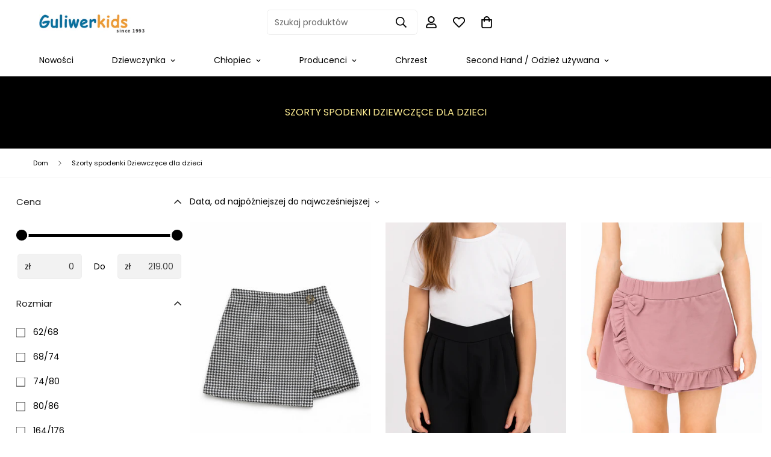

--- FILE ---
content_type: text/html; charset=utf-8
request_url: https://guliwerkids.pl/collections/szorty-spodenki-dziewczece-dla-dzieci
body_size: 70121
content:

<!doctype html>
<html
  class="no-js  m:overflow-hidden"
  lang="pl"
  data-template="collection"
  
>
  <head>

  <!-- Google tag (gtag.js) -->
  <script async src="https://www.googletagmanager.com/gtag/js?id=AW-940461624">
  </script>
  <script>
    window.dataLayer = window.dataLayer || [];
    function gtag(){dataLayer.push(arguments);}
    gtag('js', new Date());
  
    gtag('config', 'AW-940461624');
  </script>
      
    <meta charset="utf-8">
    <meta http-equiv="X-UA-Compatible" content="IE=edge">
    <meta name="viewport" content="width=device-width, initial-scale=1, maximum-scale=1.0, user-scalable=0">
    <meta name="theme-color" content="">
<link rel="canonical" href="https://guliwerkids.pl/collections/szorty-spodenki-dziewczece-dla-dzieci">
<link href="//guliwerkids.pl/cdn/shop/t/3/assets/grid.css?v=20886961665468048011708285659" rel="stylesheet" type="text/css" media="all" />
<link href="//guliwerkids.pl/cdn/shop/t/3/assets/base.css?v=89407799099028259651768554736" rel="stylesheet" type="text/css" media="all" />
<link href="//guliwerkids.pl/cdn/shop/t/3/assets/modules.css?v=141048919981892446941708285659" rel="stylesheet" type="text/css" media="all" />
<link href="//guliwerkids.pl/cdn/shop/t/3/assets/vendor.css?v=78734522753772538311708285660" rel="stylesheet" type="text/css" media="all" />


<link rel="preconnect" href="https://cdn.shopify.com" crossorigin>
<link href="//guliwerkids.pl/cdn/shop/t/3/assets/vendor.min.js?v=86086154703178899121708285660" as="script" rel="preload">

<title class="collection">Szorty spodenki Dziewczęce dla dzieci</title><meta name="description" content="Odkryj szeroki wybór szortów dziewczęcych. Wygodne i stylowe szorty na ciepłe dni. Sprawdź naszą ofertę już teraz!"><meta property="og:site_name" content="GULIWERKIDS">
<meta property="og:url" content="https://guliwerkids.pl/collections/szorty-spodenki-dziewczece-dla-dzieci">
<meta property="og:title" content="Szorty spodenki Dziewczęce dla dzieci">
<meta property="og:type" content="product.group">
<meta property="og:description" content="Odkryj szeroki wybór szortów dziewczęcych. Wygodne i stylowe szorty na ciepłe dni. Sprawdź naszą ofertę już teraz!"><meta property="og:image" content="http://guliwerkids.pl/cdn/shop/files/guliwerkids-logo-1519774652_9c9fb781-851e-4277-9e7a-6215decb900b.jpg?v=1683489563">
<meta property="og:image:secure_url" content="https://guliwerkids.pl/cdn/shop/files/guliwerkids-logo-1519774652_9c9fb781-851e-4277-9e7a-6215decb900b.jpg?v=1683489563">
<meta property="og:image:width" content="512">
<meta property="og:image:height" content="58"><meta name="twitter:card" content="summary_large_image">
<meta name="twitter:title" content="Szorty spodenki Dziewczęce dla dzieci">
<meta name="twitter:description" content="Odkryj szeroki wybór szortów dziewczęcych. Wygodne i stylowe szorty na ciepłe dni. Sprawdź naszą ofertę już teraz!">

<link rel="preconnect" href="https://fonts.shopifycdn.com" crossorigin><link rel="preload" as="font" href="//guliwerkids.pl/cdn/fonts/poppins/poppins_n4.0ba78fa5af9b0e1a374041b3ceaadf0a43b41362.woff2" type="font/woff2" crossorigin>
  <link rel="preload" as="font" href="//guliwerkids.pl/cdn/fonts/poppins/poppins_n7.56758dcf284489feb014a026f3727f2f20a54626.woff2" type="font/woff2" crossorigin><link rel="preload" as="font" href="//guliwerkids.pl/cdn/fonts/poppins/poppins_n4.0ba78fa5af9b0e1a374041b3ceaadf0a43b41362.woff2" type="font/woff2" crossorigin><style>
  @font-face {  font-family: Poppins;  font-weight: 400;  font-style: normal;  font-display: swap;  src: url("//guliwerkids.pl/cdn/fonts/poppins/poppins_n4.0ba78fa5af9b0e1a374041b3ceaadf0a43b41362.woff2") format("woff2"),       url("//guliwerkids.pl/cdn/fonts/poppins/poppins_n4.214741a72ff2596839fc9760ee7a770386cf16ca.woff") format("woff");}@font-face {  font-family: Poppins;  font-weight: 700;  font-style: normal;  font-display: swap;  src: url("//guliwerkids.pl/cdn/fonts/poppins/poppins_n7.56758dcf284489feb014a026f3727f2f20a54626.woff2") format("woff2"),       url("//guliwerkids.pl/cdn/fonts/poppins/poppins_n7.f34f55d9b3d3205d2cd6f64955ff4b36f0cfd8da.woff") format("woff");}@font-face {  font-family: Poppins;  font-weight: 300;  font-style: normal;  font-display: swap;  src: url("//guliwerkids.pl/cdn/fonts/poppins/poppins_n3.05f58335c3209cce17da4f1f1ab324ebe2982441.woff2") format("woff2"),       url("//guliwerkids.pl/cdn/fonts/poppins/poppins_n3.6971368e1f131d2c8ff8e3a44a36b577fdda3ff5.woff") format("woff");}:root {  --font-stack-header: Poppins, sans-serif;  --font-style-header: normal;  --font-weight-header: 400;  --font-weight-header--bolder: 700;  --font-weight-header--lighter: 300;}@font-face {  font-family: Poppins;  font-weight: 400;  font-style: normal;  font-display: swap;  src: url("//guliwerkids.pl/cdn/fonts/poppins/poppins_n4.0ba78fa5af9b0e1a374041b3ceaadf0a43b41362.woff2") format("woff2"),       url("//guliwerkids.pl/cdn/fonts/poppins/poppins_n4.214741a72ff2596839fc9760ee7a770386cf16ca.woff") format("woff");}@font-face {  font-family: Poppins;  font-weight: 700;  font-style: normal;  font-display: swap;  src: url("//guliwerkids.pl/cdn/fonts/poppins/poppins_n7.56758dcf284489feb014a026f3727f2f20a54626.woff2") format("woff2"),       url("//guliwerkids.pl/cdn/fonts/poppins/poppins_n7.f34f55d9b3d3205d2cd6f64955ff4b36f0cfd8da.woff") format("woff");}@font-face {  font-family: Poppins;  font-weight: 700;  font-style: normal;  font-display: swap;  src: url("//guliwerkids.pl/cdn/fonts/poppins/poppins_n7.56758dcf284489feb014a026f3727f2f20a54626.woff2") format("woff2"),       url("//guliwerkids.pl/cdn/fonts/poppins/poppins_n7.f34f55d9b3d3205d2cd6f64955ff4b36f0cfd8da.woff") format("woff");}@font-face {  font-family: Poppins;  font-weight: 400;  font-style: italic;  font-display: swap;  src: url("//guliwerkids.pl/cdn/fonts/poppins/poppins_i4.846ad1e22474f856bd6b81ba4585a60799a9f5d2.woff2") format("woff2"),       url("//guliwerkids.pl/cdn/fonts/poppins/poppins_i4.56b43284e8b52fc64c1fd271f289a39e8477e9ec.woff") format("woff");}@font-face {  font-family: Poppins;  font-weight: 700;  font-style: italic;  font-display: swap;  src: url("//guliwerkids.pl/cdn/fonts/poppins/poppins_i7.42fd71da11e9d101e1e6c7932199f925f9eea42d.woff2") format("woff2"),       url("//guliwerkids.pl/cdn/fonts/poppins/poppins_i7.ec8499dbd7616004e21155106d13837fff4cf556.woff") format("woff");}:root {  --font-weight-body--bold: 700;  --font-weight-body--bolder: 700;  --font-stack-body: Poppins, sans-serif;  --font-style-body: normal;  --font-weight-body: 400;}
</style>
<style>
  html {
    font-size: calc(var(--font-base-size, 16) * 1px);
    -webkit-font-smoothing: antialiased;
    height: 100%;
    scroll-behavior: smooth;
  }
  body {
    margin: 0;
    font-family: var(--font-stack-body);
    font-weight: var(--font-weight-body);
    font-style: var(--font-style-body);
    color: rgb(var(--color-foreground));
    font-size: calc(var(--font-base-size, 16) * 1px);
    line-height: calc(var(--base-line-height) * 1px);
    background-color: rgb(var(--color-background));
    position: relative;
    min-height: 100%;
  }

  body,
  html {
    overflow-x: hidden;
  }

  html.prevent-scroll,
  html.prevent-scroll body {
    height: auto;
    overflow: hidden;
  }

  html.prevent-scroll {
    padding-right: var(--m-scrollbar-width);
  }

  h1,
  h2,
  h3,
  h4,
  h5,
  h6 {
    font-family: var(--font-stack-header);
    font-weight: var(--font-weight-header);
    font-style: var(--font-style-header);
    color: rgb(var(--color-heading));
    line-height: normal;
    letter-spacing: var(--heading-letter-spacing);
  }
  h1,
  .h1 {
    font-size: calc(((var(--font-h1-mobile)) / (var(--font-base-size))) * 1rem);
    line-height: 1.278;
  }

  h2,
  .h2 {
    font-size: calc(((var(--font-h2-mobile)) / (var(--font-base-size))) * 1rem);
    line-height: 1.267;
  }

  h3,
  .h3 {
    font-size: calc(((var(--font-h3-mobile)) / (var(--font-base-size))) * 1rem);
    line-height: 1.36;
  }

  h4,
  .h4 {
    font-size: calc(((var(--font-h4-mobile)) / (var(--font-base-size))) * 1rem);
    line-height: 1.4;
  }

  h5,
  .h5 {
    font-size: calc(((var(--font-h5-mobile)) / (var(--font-base-size))) * 1rem);
    line-height: 1.5;
  }

  h6,
  .h6 {
    font-size: calc(((var(--font-h6-mobile)) / (var(--font-base-size))) * 1rem);
    line-height: 1.5;
  }

  @media only screen and (min-width: 768px) {
    .h1,
    h1 {
      font-size: calc(((var(--font-h1-tablet)) / (var(--font-base-size))) * 1rem);
      line-height: 1.238;
    }
    .h2,
    h2 {
      font-size: calc(((var(--font-h2-tablet)) / (var(--font-base-size))) * 1rem);
      line-height: 1.235;
    }
    h3,
    .h3 {
      font-size: calc(((var(--font-h3-tablet)) / (var(--font-base-size))) * 1rem);
      line-height: 1.36;
    }
    h4,
    .h4 {
      font-size: calc(((var(--font-h4-tablet)) / (var(--font-base-size))) * 1rem);
      line-height: 1.4;
    }
  }

  @media only screen and (min-width: 1280px) {
    .h1,
    h1 {
      font-size: calc(((var(--font-h1-desktop)) / (var(--font-base-size))) * 1rem);
      line-height: 1.167;
    }
    .h2,
    h2 {
      font-size: calc(((var(--font-h2-desktop)) / (var(--font-base-size))) * 1rem);
      line-height: 1.238;
    }
    h3,
    .h3 {
      font-size: calc(((var(--font-h3-desktop)) / (var(--font-base-size))) * 1rem);
      line-height: 1.278;
    }
    h4,
    .h4 {
      font-size: calc(((var(--font-h4-desktop)) / (var(--font-base-size))) * 1rem);
      line-height: 1.333;
    }
    h5,
    .h5 {
      font-size: calc(((var(--font-h5-desktop)) / (var(--font-base-size))) * 1rem);
    }
    h6,
    .h6 {
      font-size: calc(((var(--font-h6-desktop)) / (var(--font-base-size))) * 1rem);
    }
  }
  [style*='--aspect-ratio'] {
    position: relative;
    overflow: hidden;
  }
  [style*='--aspect-ratio']:before {
    display: block;
    width: 100%;
    content: '';
    height: 0px;
  }
  [style*='--aspect-ratio'] > *:first-child {
    top: 0;
    left: 0;
    right: 0;
    position: absolute !important;
    object-fit: cover;
    width: 100%;
    height: 100%;
  }
  [style*='--aspect-ratio']:before {
    padding-top: calc(100% / (0.0001 + var(--aspect-ratio, 16/9)));
  }
  @media (max-width: 767px) {
    [style*='--aspect-ratio']:before {
      padding-top: calc(100% / (0.0001 + var(--aspect-ratio-mobile, var(--aspect-ratio, 16/9))));
    }
  }
  .swiper-wrapper {
    display: flex;
  }
  .swiper-container:not(.swiper-container-initialized) .swiper-slide {
    width: calc(100% / var(--items, 1));
    flex: 0 0 auto;
  }
  @media (max-width: 1023px) {
    .swiper-container:not(.swiper-container-initialized) .swiper-slide {
      min-width: 40vw;
      flex: 0 0 auto;
    }
  }
  @media (max-width: 767px) {
    .swiper-container:not(.swiper-container-initialized) .swiper-slide {
      min-width: 66vw;
      flex: 0 0 auto;
    }
  }
</style>

    

    <link href="//guliwerkids.pl/cdn/shop/t/3/assets/grid.css?v=20886961665468048011708285659" rel="stylesheet" type="text/css" media="all" />
    <link href="//guliwerkids.pl/cdn/shop/t/3/assets/base.css?v=89407799099028259651768554736" rel="stylesheet" type="text/css" media="all" />
    <link href="//guliwerkids.pl/cdn/shop/t/3/assets/modules.css?v=141048919981892446941708285659" rel="stylesheet" type="text/css" media="all" />

    
<style data-shopify>
:root,.m-color-default {
   		--color-background: 255,255,255;
      --color-background-secondary: 245,245,245;
   		
  		--gradient-background: #ffffff;
   		
   		--color-foreground: 0,0,0;
   		--color-foreground-secondary: 102,102,102;
  	--color-heading: 34,34,34;
   		--color-button: 0,0,0;
   		--color-button-text: 255,255,255;
   		--color-outline-button: 0,0,0;
  	--color-button-hover: 34, 34, 34;
  	--color-button-text-hover: 255, 255, 255;
   		--color-border: 238,238,238;
   		--color-price-sale: 232,78,78;
   		--color-price-regular: 0,0,0;
   		--color-form-field: 242,242,242;
   		--color-form-field-text: 0,0,0;
   		--color-tooltip: 34,34,34;
   		--color-tooltip-text: 255,255,255;
   	}
   
.m-color-dark {
   		--color-background: 91,142,164;
      --color-background-secondary: 245,245,245;
   		
  		--gradient-background: #5b8ea4;
   		
   		--color-foreground: 255,255,255;
   		--color-foreground-secondary: 201,201,201;
  	--color-heading: 255,255,255;
   		--color-button: 255,255,255;
   		--color-button-text: 91,142,164;
   		--color-outline-button: 255,255,255;
  	--color-button-hover: 255, 255, 255;
  	--color-button-text-hover: 34, 34, 34;
   		--color-border: 75,75,75;
   		--color-price-sale: 232,78,78;
   		--color-price-regular: 255,255,255;
   		--color-form-field: 255,255,255;
   		--color-form-field-text: 34,34,34;
   		--color-tooltip: 255,255,255;
   		--color-tooltip-text: 34,34,34;
   	}
   
.m-color-footer {
   		--color-background: 245,245,245;
      --color-background-secondary: 245,245,245;
   		
  		--gradient-background: #f5f5f5;
   		
   		--color-foreground: 0,0,0;
   		--color-foreground-secondary: 102,102,102;
  	--color-heading: 34,34,34;
   		--color-button: 34,34,34;
   		--color-button-text: 255,255,255;
   		--color-outline-button: 34,34,34;
  	--color-button-hover: 34, 34, 34;
  	--color-button-text-hover: 255, 255, 255;
   		--color-border: 222,222,222;
   		--color-price-sale: 232,78,78;
   		--color-price-regular: 0,0,0;
   		--color-form-field: 255,255,255;
   		--color-form-field-text: 0,0,0;
   		--color-tooltip: 34,34,34;
   		--color-tooltip-text: 255,255,255;
   	}
   
.m-color-badge-hot {
   		--color-background: 154,132,200;
      --color-background-secondary: 245,245,245;
   		
  		--gradient-background: #9a84c8;
   		
   		--color-foreground: 255,255,255;
   		--color-foreground-secondary: 255,255,255;
  	--color-heading: 255,255,255;
   		--color-button: 255,255,255;
   		--color-button-text: 34,34,34;
   		--color-outline-button: 255,255,255;
  	--color-button-hover: 255, 255, 255;
  	--color-button-text-hover: 34, 34, 34;
   		--color-border: 222,222,222;
   		--color-price-sale: 255,255,255;
   		--color-price-regular: 255,255,255;
   		--color-form-field: 255,255,255;
   		--color-form-field-text: 0,0,0;
   		--color-tooltip: 255,255,255;
   		--color-tooltip-text: 34,34,34;
   	}
   
.m-color-badge-new {
   		--color-background: 43,158,133;
      --color-background-secondary: 245,245,245;
   		
  		--gradient-background: #2b9e85;
   		
   		--color-foreground: 255,255,255;
   		--color-foreground-secondary: 255,255,255;
  	--color-heading: 255,255,255;
   		--color-button: 255,255,255;
   		--color-button-text: 34,34,34;
   		--color-outline-button: 255,255,255;
  	--color-button-hover: 255, 255, 255;
  	--color-button-text-hover: 34, 34, 34;
   		--color-border: 222,222,222;
   		--color-price-sale: 255,255,255;
   		--color-price-regular: 255,255,255;
   		--color-form-field: 255,255,255;
   		--color-form-field-text: 0,0,0;
   		--color-tooltip: 255,255,255;
   		--color-tooltip-text: 34,34,34;
   	}
   
.m-color-badge-sale {
   		--color-background: 228,16,16;
      --color-background-secondary: 245,245,245;
   		
  		--gradient-background: #e41010;
   		
   		--color-foreground: 255,255,255;
   		--color-foreground-secondary: 255,255,255;
  	--color-heading: 255,255,255;
   		--color-button: 255,255,255;
   		--color-button-text: 34,34,34;
   		--color-outline-button: 255,255,255;
  	--color-button-hover: 255, 255, 255;
  	--color-button-text-hover: 34, 34, 34;
   		--color-border: 222,222,222;
   		--color-price-sale: 255,255,255;
   		--color-price-regular: 255,255,255;
   		--color-form-field: 255,255,255;
   		--color-form-field-text: 0,0,0;
   		--color-tooltip: 255,255,255;
   		--color-tooltip-text: 34,34,34;
   	}
   
.m-color-scheme-d59cd828-a7ef-42d2-97ce-a7543e5cee89 {
   		--color-background: 0,0,0;
      --color-background-secondary: 245,245,245;
   		
  		--gradient-background: #000000;
   		
   		--color-foreground: 255,255,255;
   		--color-foreground-secondary: 255,255,255;
  	--color-heading: 255,238,147;
   		--color-button: 0,0,0;
   		--color-button-text: 255,255,255;
   		--color-outline-button: 0,0,0;
  	--color-button-hover: 34, 34, 34;
  	--color-button-text-hover: 255, 255, 255;
   		--color-border: 238,238,238;
   		--color-price-sale: 232,78,78;
   		--color-price-regular: 0,0,0;
   		--color-form-field: 242,242,242;
   		--color-form-field-text: 0,0,0;
   		--color-tooltip: 34,34,34;
   		--color-tooltip-text: 255,255,255;
   	}
   
.m-color-scheme-869c88da-1c61-4876-aac2-bcf4b654803e {
   		--color-background: 210,105,30;
      --color-background-secondary: 245,245,245;
   		
  		--gradient-background: #d2691e;
   		
   		--color-foreground: 255,255,255;
   		--color-foreground-secondary: 255,255,255;
  	--color-heading: 0,0,0;
   		--color-button: 0,0,0;
   		--color-button-text: 255,255,255;
   		--color-outline-button: 0,0,0;
  	--color-button-hover: 34, 34, 34;
  	--color-button-text-hover: 255, 255, 255;
   		--color-border: 238,238,238;
   		--color-price-sale: 232,78,78;
   		--color-price-regular: 0,0,0;
   		--color-form-field: 242,242,242;
   		--color-form-field-text: 0,0,0;
   		--color-tooltip: 34,34,34;
   		--color-tooltip-text: 255,255,255;
   	}
   
   .m-color-default, .m-color-dark, .m-color-footer, .m-color-badge-hot, .m-color-badge-new, .m-color-badge-sale, .m-color-scheme-d59cd828-a7ef-42d2-97ce-a7543e5cee89, .m-color-scheme-869c88da-1c61-4876-aac2-bcf4b654803e {
   	color: rgb(var(--color-foreground));
   	background-color: rgb(var(--color-background));
   }:root {      /* ANIMATIONS */   	--m-duration-short: .1s;      --m-duration-default: .25s;      --m-duration-long: .5s;      --m-duration-image: .65s;      --m-duration-animate: 1s;      --m-animation-duration: 600ms;      --m-animation-fade-in-up: m-fade-in-up var(--m-animation-duration) cubic-bezier(0, 0, 0.3, 1) forwards;      --m-animation-fade-in-left: m-fade-in-left var(--m-animation-duration) cubic-bezier(0, 0, 0.3, 1) forwards;      --m-animation-fade-in-right: m-fade-in-right var(--m-animation-duration) cubic-bezier(0, 0, 0.3, 1) forwards;      --m-animation-fade-in-left-rtl: m-fade-in-left-rtl var(--m-animation-duration) cubic-bezier(0, 0, 0.3, 1) forwards;      --m-animation-fade-in-right-rtl: m-fade-in-right-rtl var(--m-animation-duration) cubic-bezier(0, 0, 0.3, 1) forwards;      --m-animation-fade-in: m-fade-in calc(var(--m-animation-duration) * 2) cubic-bezier(0, 0, 0.3, 1);      --m-animation-zoom-fade: m-zoom-fade var(--m-animation-duration) ease forwards;   	/* BODY */   	--base-line-height: 14;  /* INPUTS */  --inputs-border-width: 1px;   	--inputs-radius: 5px;   	/* BUTTON */   	--btn-letter-spacing: 0px;   	--btn-border-radius: 5px;   	--btn-border-width: 1px;   	--btn-line-height: 20px;   	   	/* COUNT BUBBLE */   	--color-cart-wishlist-count: #ffffff;   	--bg-cart-wishlist-count: #da3f3f;   	/* OVERLAY */   	--color-image-overlay: #000000;   	--opacity-image-overlay: 0.2;   	/* Notification */   	--color-success: 58,135,53;   	--color-warning: 210,134,26;     --color-error: 218, 63, 63;     --color-error-bg: #fbeaea;     --color-warning-bg: #faecd7;     --color-success-bg: #d1eccf;   	/* CUSTOM COLOR */   	--text-black: 0,0,0;   	--text-white: 255,255,255;   	--bg-black: 0,0,0;   	--bg-white: 255,255,255;   	--rounded-full: 9999px;   	--bg-card-placeholder: rgba(243,243,243,1);   	--arrow-select-box: url(//guliwerkids.pl/cdn/shop/t/3/assets/ar-down.svg?v=92728264558441377851708285658);   	/* FONT SIZES */   	--font-base-size: 14;   	--font-btn-size: 17px;   	--font-btn-weight: 500;   	--font-h1-desktop: 22;   	--font-h1-tablet: 15;   	--font-h1-mobile: 13;   	--font-h2-desktop: 20;   	--font-h2-tablet: 16;   	--font-h2-mobile: 14;   	--font-h3-desktop: 18;   	--font-h3-tablet: 14;   	--font-h3-mobile: 12;   	--font-h4-desktop: 18;   	--font-h4-tablet: 14;   	--font-h4-mobile: 14;   	--font-h5-desktop: 15;   	--font-h5-mobile: 14;   	--font-h6-desktop: 14;   	--font-h6-mobile: 14;   	--heading-letter-spacing: 0px;  --arrow-down-url: url(//guliwerkids.pl/cdn/shop/t/3/assets/arrow-down.svg?v=157552497485556416461708285658);  --arrow-down-white-url: url(//guliwerkids.pl/cdn/shop/t/3/assets/arrow-down-white.svg?v=70535736727834135531708285658);  --product-title-line-clamp: unset;   	--spacing-sections-desktop: 0px;      --spacing-sections-laptop: 0px;      --spacing-sections-tablet: 0px;      --spacing-sections-mobile: 0px;   	/* LAYOUT */   	--container-width: 1200px;  --fluid-container-width: 1620px;  --fluid-container-offset: 65px;   }
</style><link rel="stylesheet" href="//guliwerkids.pl/cdn/shop/t/3/assets/search.css?v=117949639457187460371708285660" media="print" onload="this.media='all'">
<link rel="stylesheet" href="//guliwerkids.pl/cdn/shop/t/3/assets/cart.css?v=64297444573281373451708285658" media="print" onload="this.media='all'">

<noscript><link href="//guliwerkids.pl/cdn/shop/t/3/assets/search.css?v=117949639457187460371708285660" rel="stylesheet" type="text/css" media="all" /></noscript>
<noscript><link href="//guliwerkids.pl/cdn/shop/t/3/assets/cart.css?v=64297444573281373451708285658" rel="stylesheet" type="text/css" media="all" /></noscript><link href="//guliwerkids.pl/cdn/shop/t/3/assets/vendor.css?v=78734522753772538311708285660" rel="stylesheet" type="text/css" media="all" /><link rel="stylesheet" href="//guliwerkids.pl/cdn/shop/t/3/assets/custom-style.css?v=18801392147568129481708285658" media="print" onload="this.media='all'">
<link rel="stylesheet" href="//guliwerkids.pl/cdn/shop/t/3/assets/custom.css?v=105997007003712207781708285684" media="print" onload="this.media='all'">
<noscript><link href="//guliwerkids.pl/cdn/shop/t/3/assets/custom-style.css?v=18801392147568129481708285658" rel="stylesheet" type="text/css" media="all" /></noscript>
<noscript><link href="//guliwerkids.pl/cdn/shop/t/3/assets/custom.css?v=105997007003712207781708285684" rel="stylesheet" type="text/css" media="all" /></noscript><style data-shopify>.m-topbar a[href*="pinterest"],.m-topbar a[href*="twitter"] {	display: none;}body .m-product-tag--new {  background-color: #64BF99;}body .m-product-tag--sale {  background-color: #DA3F3F;}.m-icon-box--small {  border-top: 1px solid rgb(var(--color-border));}.m-icon-box--small .m-icon-box__heading {  line-height: 26px;  font-size: 18px;  margin-bottom: 6px;}body .m-footer--block .social-media-links {  gap: 12px;  margin: 0;  padding: 5px 0;  flex-wrap: wrap;}body .m-footer--block .social-media-links a {  color: #222;  width: 48px;  height: 48px;  padding: 0;  display: inline-flex;  align-items: center;  justify-content: center;  border-radius: 50%;  background-color: #E9E9E9;  transition: all .3s;}body .m-footer--block .social-media-links a:hover {  background-color: #222;  color: #fff;  box-shadow: 0 0 0 0.2rem #222;}@media (min-width: 1536px) {  body .m-footer--block-newsletter .m-footer--block-title {    font-size: 42px;  }}
</style>


<script src="//guliwerkids.pl/cdn/shop/t/3/assets/product-list.js?v=102537563361158566361708285659" defer="defer"></script>


    <script src="//guliwerkids.pl/cdn/shop/t/3/assets/vendor.min.js?v=86086154703178899121708285660" defer="defer"></script>
    <script src="//guliwerkids.pl/cdn/shop/t/3/assets/theme-global.js?v=42924545349216348231708285660" defer="defer"></script><script>window.performance && window.performance.mark && window.performance.mark('shopify.content_for_header.start');</script><meta name="google-site-verification" content="CAA39P80GhS9i4n4OG6xKmwVHO7grpgdLn1vRC0BksU">
<meta id="shopify-digital-wallet" name="shopify-digital-wallet" content="/72810922327/digital_wallets/dialog">
<meta name="shopify-checkout-api-token" content="6a38992d27a3a26dc843b1f3424784bd">
<link rel="alternate" type="application/atom+xml" title="Feed" href="/collections/szorty-spodenki-dziewczece-dla-dzieci.atom" />
<link rel="next" href="/collections/szorty-spodenki-dziewczece-dla-dzieci?page=2">
<link rel="alternate" hreflang="x-default" href="https://guliwerkids.pl/collections/szorty-spodenki-dziewczece-dla-dzieci">
<link rel="alternate" hreflang="pl" href="https://guliwerkids.pl/collections/szorty-spodenki-dziewczece-dla-dzieci">
<link rel="alternate" hreflang="pl-CZ" href="https://guliwerkids.cz/collections/szorty-spodenki-dziewczece-dla-dzieci">
<link rel="alternate" hreflang="de-DE" href="https://guliwerkids.de/collections/szorty-spodenki-dziewczece-dla-dzieci">
<link rel="alternate" hreflang="pl-AT" href="https://guliwerkids.com/pl/collections/szorty-spodenki-dziewczece-dla-dzieci">
<link rel="alternate" hreflang="pl-BE" href="https://guliwerkids.com/pl/collections/szorty-spodenki-dziewczece-dla-dzieci">
<link rel="alternate" hreflang="pl-CH" href="https://guliwerkids.com/pl/collections/szorty-spodenki-dziewczece-dla-dzieci">
<link rel="alternate" hreflang="pl-ES" href="https://guliwerkids.com/pl/collections/szorty-spodenki-dziewczece-dla-dzieci">
<link rel="alternate" hreflang="pl-FI" href="https://guliwerkids.com/pl/collections/szorty-spodenki-dziewczece-dla-dzieci">
<link rel="alternate" hreflang="pl-FR" href="https://guliwerkids.com/pl/collections/szorty-spodenki-dziewczece-dla-dzieci">
<link rel="alternate" hreflang="pl-IE" href="https://guliwerkids.com/pl/collections/szorty-spodenki-dziewczece-dla-dzieci">
<link rel="alternate" hreflang="pl-IT" href="https://guliwerkids.com/pl/collections/szorty-spodenki-dziewczece-dla-dzieci">
<link rel="alternate" hreflang="pl-NL" href="https://guliwerkids.com/pl/collections/szorty-spodenki-dziewczece-dla-dzieci">
<link rel="alternate" hreflang="pl-NO" href="https://guliwerkids.com/pl/collections/szorty-spodenki-dziewczece-dla-dzieci">
<link rel="alternate" hreflang="pl-PT" href="https://guliwerkids.com/pl/collections/szorty-spodenki-dziewczece-dla-dzieci">
<link rel="alternate" hreflang="pl-SE" href="https://guliwerkids.com/pl/collections/szorty-spodenki-dziewczece-dla-dzieci">
<link rel="alternate" hreflang="pl-MT" href="https://guliwerkids.com/pl/collections/szorty-spodenki-dziewczece-dla-dzieci">
<link rel="alternate" hreflang="pl-LI" href="https://guliwerkids.com/pl/collections/szorty-spodenki-dziewczece-dla-dzieci">
<link rel="alternate" hreflang="pl-LU" href="https://guliwerkids.com/pl/collections/szorty-spodenki-dziewczece-dla-dzieci">
<link rel="alternate" hreflang="pl-AD" href="https://guliwerkids.com/pl/collections/szorty-spodenki-dziewczece-dla-dzieci">
<link rel="alternate" hreflang="en-GB" href="https://guliwerkids.uk/collections/szorty-spodenki-dziewczece-dla-dzieci">
<link rel="alternate" type="application/json+oembed" href="https://guliwerkids.pl/collections/szorty-spodenki-dziewczece-dla-dzieci.oembed">
<script async="async" src="/checkouts/internal/preloads.js?locale=pl-PL"></script>
<link rel="preconnect" href="https://shop.app" crossorigin="anonymous">
<script async="async" src="https://shop.app/checkouts/internal/preloads.js?locale=pl-PL&shop_id=72810922327" crossorigin="anonymous"></script>
<script id="apple-pay-shop-capabilities" type="application/json">{"shopId":72810922327,"countryCode":"PL","currencyCode":"PLN","merchantCapabilities":["supports3DS"],"merchantId":"gid:\/\/shopify\/Shop\/72810922327","merchantName":"GULIWERKIDS","requiredBillingContactFields":["postalAddress","email","phone"],"requiredShippingContactFields":["postalAddress","email","phone"],"shippingType":"shipping","supportedNetworks":["visa","masterCard","amex"],"total":{"type":"pending","label":"GULIWERKIDS","amount":"1.00"},"shopifyPaymentsEnabled":true,"supportsSubscriptions":true}</script>
<script id="shopify-features" type="application/json">{"accessToken":"6a38992d27a3a26dc843b1f3424784bd","betas":["rich-media-storefront-analytics"],"domain":"guliwerkids.pl","predictiveSearch":true,"shopId":72810922327,"locale":"pl"}</script>
<script>var Shopify = Shopify || {};
Shopify.shop = "childrenshowroom-com.myshopify.com";
Shopify.locale = "pl";
Shopify.currency = {"active":"PLN","rate":"1.0"};
Shopify.country = "PL";
Shopify.theme = {"name":"minimog Default","id":159152767319,"schema_name":"Minimog - OS 2.0","schema_version":"5.0.2","theme_store_id":null,"role":"main"};
Shopify.theme.handle = "null";
Shopify.theme.style = {"id":null,"handle":null};
Shopify.cdnHost = "guliwerkids.pl/cdn";
Shopify.routes = Shopify.routes || {};
Shopify.routes.root = "/";</script>
<script type="module">!function(o){(o.Shopify=o.Shopify||{}).modules=!0}(window);</script>
<script>!function(o){function n(){var o=[];function n(){o.push(Array.prototype.slice.apply(arguments))}return n.q=o,n}var t=o.Shopify=o.Shopify||{};t.loadFeatures=n(),t.autoloadFeatures=n()}(window);</script>
<script>
  window.ShopifyPay = window.ShopifyPay || {};
  window.ShopifyPay.apiHost = "shop.app\/pay";
  window.ShopifyPay.redirectState = null;
</script>
<script id="shop-js-analytics" type="application/json">{"pageType":"collection"}</script>
<script defer="defer" async type="module" src="//guliwerkids.pl/cdn/shopifycloud/shop-js/modules/v2/client.init-shop-cart-sync_CBup9hwf.pl.esm.js"></script>
<script defer="defer" async type="module" src="//guliwerkids.pl/cdn/shopifycloud/shop-js/modules/v2/chunk.common_D_ekSGzr.esm.js"></script>
<script defer="defer" async type="module" src="//guliwerkids.pl/cdn/shopifycloud/shop-js/modules/v2/chunk.modal_Djuln7dH.esm.js"></script>
<script type="module">
  await import("//guliwerkids.pl/cdn/shopifycloud/shop-js/modules/v2/client.init-shop-cart-sync_CBup9hwf.pl.esm.js");
await import("//guliwerkids.pl/cdn/shopifycloud/shop-js/modules/v2/chunk.common_D_ekSGzr.esm.js");
await import("//guliwerkids.pl/cdn/shopifycloud/shop-js/modules/v2/chunk.modal_Djuln7dH.esm.js");

  window.Shopify.SignInWithShop?.initShopCartSync?.({"fedCMEnabled":true,"windoidEnabled":true});

</script>
<script>
  window.Shopify = window.Shopify || {};
  if (!window.Shopify.featureAssets) window.Shopify.featureAssets = {};
  window.Shopify.featureAssets['shop-js'] = {"shop-cart-sync":["modules/v2/client.shop-cart-sync_wsfdj4vr.pl.esm.js","modules/v2/chunk.common_D_ekSGzr.esm.js","modules/v2/chunk.modal_Djuln7dH.esm.js"],"init-fed-cm":["modules/v2/client.init-fed-cm_ev6fJ-2Y.pl.esm.js","modules/v2/chunk.common_D_ekSGzr.esm.js","modules/v2/chunk.modal_Djuln7dH.esm.js"],"shop-cash-offers":["modules/v2/client.shop-cash-offers_Djl1Kd8v.pl.esm.js","modules/v2/chunk.common_D_ekSGzr.esm.js","modules/v2/chunk.modal_Djuln7dH.esm.js"],"shop-login-button":["modules/v2/client.shop-login-button_BgqZgqZr.pl.esm.js","modules/v2/chunk.common_D_ekSGzr.esm.js","modules/v2/chunk.modal_Djuln7dH.esm.js"],"pay-button":["modules/v2/client.pay-button_BpaqGH9p.pl.esm.js","modules/v2/chunk.common_D_ekSGzr.esm.js","modules/v2/chunk.modal_Djuln7dH.esm.js"],"shop-button":["modules/v2/client.shop-button_bPPRFPcq.pl.esm.js","modules/v2/chunk.common_D_ekSGzr.esm.js","modules/v2/chunk.modal_Djuln7dH.esm.js"],"avatar":["modules/v2/client.avatar_BTnouDA3.pl.esm.js"],"init-windoid":["modules/v2/client.init-windoid_C5WLacJU.pl.esm.js","modules/v2/chunk.common_D_ekSGzr.esm.js","modules/v2/chunk.modal_Djuln7dH.esm.js"],"init-shop-for-new-customer-accounts":["modules/v2/client.init-shop-for-new-customer-accounts_BXT3k6RC.pl.esm.js","modules/v2/client.shop-login-button_BgqZgqZr.pl.esm.js","modules/v2/chunk.common_D_ekSGzr.esm.js","modules/v2/chunk.modal_Djuln7dH.esm.js"],"init-shop-email-lookup-coordinator":["modules/v2/client.init-shop-email-lookup-coordinator_Dj2g44LM.pl.esm.js","modules/v2/chunk.common_D_ekSGzr.esm.js","modules/v2/chunk.modal_Djuln7dH.esm.js"],"init-shop-cart-sync":["modules/v2/client.init-shop-cart-sync_CBup9hwf.pl.esm.js","modules/v2/chunk.common_D_ekSGzr.esm.js","modules/v2/chunk.modal_Djuln7dH.esm.js"],"shop-toast-manager":["modules/v2/client.shop-toast-manager_C9nBZLIl.pl.esm.js","modules/v2/chunk.common_D_ekSGzr.esm.js","modules/v2/chunk.modal_Djuln7dH.esm.js"],"init-customer-accounts":["modules/v2/client.init-customer-accounts_BJRIMABZ.pl.esm.js","modules/v2/client.shop-login-button_BgqZgqZr.pl.esm.js","modules/v2/chunk.common_D_ekSGzr.esm.js","modules/v2/chunk.modal_Djuln7dH.esm.js"],"init-customer-accounts-sign-up":["modules/v2/client.init-customer-accounts-sign-up_BXF-dQ58.pl.esm.js","modules/v2/client.shop-login-button_BgqZgqZr.pl.esm.js","modules/v2/chunk.common_D_ekSGzr.esm.js","modules/v2/chunk.modal_Djuln7dH.esm.js"],"shop-follow-button":["modules/v2/client.shop-follow-button_mu7ZNch9.pl.esm.js","modules/v2/chunk.common_D_ekSGzr.esm.js","modules/v2/chunk.modal_Djuln7dH.esm.js"],"checkout-modal":["modules/v2/client.checkout-modal_t17mssEn.pl.esm.js","modules/v2/chunk.common_D_ekSGzr.esm.js","modules/v2/chunk.modal_Djuln7dH.esm.js"],"shop-login":["modules/v2/client.shop-login_3OPvdzzx.pl.esm.js","modules/v2/chunk.common_D_ekSGzr.esm.js","modules/v2/chunk.modal_Djuln7dH.esm.js"],"lead-capture":["modules/v2/client.lead-capture_BFNXgIDu.pl.esm.js","modules/v2/chunk.common_D_ekSGzr.esm.js","modules/v2/chunk.modal_Djuln7dH.esm.js"],"payment-terms":["modules/v2/client.payment-terms_BX0RFuFw.pl.esm.js","modules/v2/chunk.common_D_ekSGzr.esm.js","modules/v2/chunk.modal_Djuln7dH.esm.js"]};
</script>
<script>(function() {
  var isLoaded = false;
  function asyncLoad() {
    if (isLoaded) return;
    isLoaded = true;
    var urls = ["https:\/\/d26ky332zktp97.cloudfront.net\/shops\/9wjaXMjAMpm3znK8N\/colibrius-m.js?shop=childrenshowroom-com.myshopify.com"];
    for (var i = 0; i < urls.length; i++) {
      var s = document.createElement('script');
      s.type = 'text/javascript';
      s.async = true;
      s.src = urls[i];
      var x = document.getElementsByTagName('script')[0];
      x.parentNode.insertBefore(s, x);
    }
  };
  if(window.attachEvent) {
    window.attachEvent('onload', asyncLoad);
  } else {
    window.addEventListener('load', asyncLoad, false);
  }
})();</script>
<script id="__st">var __st={"a":72810922327,"offset":3600,"reqid":"abd5791d-690e-491f-a1a5-fbe191a22214-1769304894","pageurl":"guliwerkids.pl\/collections\/szorty-spodenki-dziewczece-dla-dzieci","u":"286f911f4e35","p":"collection","rtyp":"collection","rid":626875695447};</script>
<script>window.ShopifyPaypalV4VisibilityTracking = true;</script>
<script id="captcha-bootstrap">!function(){'use strict';const t='contact',e='account',n='new_comment',o=[[t,t],['blogs',n],['comments',n],[t,'customer']],c=[[e,'customer_login'],[e,'guest_login'],[e,'recover_customer_password'],[e,'create_customer']],r=t=>t.map((([t,e])=>`form[action*='/${t}']:not([data-nocaptcha='true']) input[name='form_type'][value='${e}']`)).join(','),a=t=>()=>t?[...document.querySelectorAll(t)].map((t=>t.form)):[];function s(){const t=[...o],e=r(t);return a(e)}const i='password',u='form_key',d=['recaptcha-v3-token','g-recaptcha-response','h-captcha-response',i],f=()=>{try{return window.sessionStorage}catch{return}},m='__shopify_v',_=t=>t.elements[u];function p(t,e,n=!1){try{const o=window.sessionStorage,c=JSON.parse(o.getItem(e)),{data:r}=function(t){const{data:e,action:n}=t;return t[m]||n?{data:e,action:n}:{data:t,action:n}}(c);for(const[e,n]of Object.entries(r))t.elements[e]&&(t.elements[e].value=n);n&&o.removeItem(e)}catch(o){console.error('form repopulation failed',{error:o})}}const l='form_type',E='cptcha';function T(t){t.dataset[E]=!0}const w=window,h=w.document,L='Shopify',v='ce_forms',y='captcha';let A=!1;((t,e)=>{const n=(g='f06e6c50-85a8-45c8-87d0-21a2b65856fe',I='https://cdn.shopify.com/shopifycloud/storefront-forms-hcaptcha/ce_storefront_forms_captcha_hcaptcha.v1.5.2.iife.js',D={infoText:'Chronione przez hCaptcha',privacyText:'Prywatność',termsText:'Warunki'},(t,e,n)=>{const o=w[L][v],c=o.bindForm;if(c)return c(t,g,e,D).then(n);var r;o.q.push([[t,g,e,D],n]),r=I,A||(h.body.append(Object.assign(h.createElement('script'),{id:'captcha-provider',async:!0,src:r})),A=!0)});var g,I,D;w[L]=w[L]||{},w[L][v]=w[L][v]||{},w[L][v].q=[],w[L][y]=w[L][y]||{},w[L][y].protect=function(t,e){n(t,void 0,e),T(t)},Object.freeze(w[L][y]),function(t,e,n,w,h,L){const[v,y,A,g]=function(t,e,n){const i=e?o:[],u=t?c:[],d=[...i,...u],f=r(d),m=r(i),_=r(d.filter((([t,e])=>n.includes(e))));return[a(f),a(m),a(_),s()]}(w,h,L),I=t=>{const e=t.target;return e instanceof HTMLFormElement?e:e&&e.form},D=t=>v().includes(t);t.addEventListener('submit',(t=>{const e=I(t);if(!e)return;const n=D(e)&&!e.dataset.hcaptchaBound&&!e.dataset.recaptchaBound,o=_(e),c=g().includes(e)&&(!o||!o.value);(n||c)&&t.preventDefault(),c&&!n&&(function(t){try{if(!f())return;!function(t){const e=f();if(!e)return;const n=_(t);if(!n)return;const o=n.value;o&&e.removeItem(o)}(t);const e=Array.from(Array(32),(()=>Math.random().toString(36)[2])).join('');!function(t,e){_(t)||t.append(Object.assign(document.createElement('input'),{type:'hidden',name:u})),t.elements[u].value=e}(t,e),function(t,e){const n=f();if(!n)return;const o=[...t.querySelectorAll(`input[type='${i}']`)].map((({name:t})=>t)),c=[...d,...o],r={};for(const[a,s]of new FormData(t).entries())c.includes(a)||(r[a]=s);n.setItem(e,JSON.stringify({[m]:1,action:t.action,data:r}))}(t,e)}catch(e){console.error('failed to persist form',e)}}(e),e.submit())}));const S=(t,e)=>{t&&!t.dataset[E]&&(n(t,e.some((e=>e===t))),T(t))};for(const o of['focusin','change'])t.addEventListener(o,(t=>{const e=I(t);D(e)&&S(e,y())}));const B=e.get('form_key'),M=e.get(l),P=B&&M;t.addEventListener('DOMContentLoaded',(()=>{const t=y();if(P)for(const e of t)e.elements[l].value===M&&p(e,B);[...new Set([...A(),...v().filter((t=>'true'===t.dataset.shopifyCaptcha))])].forEach((e=>S(e,t)))}))}(h,new URLSearchParams(w.location.search),n,t,e,['guest_login'])})(!0,!0)}();</script>
<script integrity="sha256-4kQ18oKyAcykRKYeNunJcIwy7WH5gtpwJnB7kiuLZ1E=" data-source-attribution="shopify.loadfeatures" defer="defer" src="//guliwerkids.pl/cdn/shopifycloud/storefront/assets/storefront/load_feature-a0a9edcb.js" crossorigin="anonymous"></script>
<script crossorigin="anonymous" defer="defer" src="//guliwerkids.pl/cdn/shopifycloud/storefront/assets/shopify_pay/storefront-65b4c6d7.js?v=20250812"></script>
<script data-source-attribution="shopify.dynamic_checkout.dynamic.init">var Shopify=Shopify||{};Shopify.PaymentButton=Shopify.PaymentButton||{isStorefrontPortableWallets:!0,init:function(){window.Shopify.PaymentButton.init=function(){};var t=document.createElement("script");t.src="https://guliwerkids.pl/cdn/shopifycloud/portable-wallets/latest/portable-wallets.pl.js",t.type="module",document.head.appendChild(t)}};
</script>
<script data-source-attribution="shopify.dynamic_checkout.buyer_consent">
  function portableWalletsHideBuyerConsent(e){var t=document.getElementById("shopify-buyer-consent"),n=document.getElementById("shopify-subscription-policy-button");t&&n&&(t.classList.add("hidden"),t.setAttribute("aria-hidden","true"),n.removeEventListener("click",e))}function portableWalletsShowBuyerConsent(e){var t=document.getElementById("shopify-buyer-consent"),n=document.getElementById("shopify-subscription-policy-button");t&&n&&(t.classList.remove("hidden"),t.removeAttribute("aria-hidden"),n.addEventListener("click",e))}window.Shopify?.PaymentButton&&(window.Shopify.PaymentButton.hideBuyerConsent=portableWalletsHideBuyerConsent,window.Shopify.PaymentButton.showBuyerConsent=portableWalletsShowBuyerConsent);
</script>
<script data-source-attribution="shopify.dynamic_checkout.cart.bootstrap">document.addEventListener("DOMContentLoaded",(function(){function t(){return document.querySelector("shopify-accelerated-checkout-cart, shopify-accelerated-checkout")}if(t())Shopify.PaymentButton.init();else{new MutationObserver((function(e,n){t()&&(Shopify.PaymentButton.init(),n.disconnect())})).observe(document.body,{childList:!0,subtree:!0})}}));
</script>
<script id='scb4127' type='text/javascript' async='' src='https://guliwerkids.pl/cdn/shopifycloud/privacy-banner/storefront-banner.js'></script><link id="shopify-accelerated-checkout-styles" rel="stylesheet" media="screen" href="https://guliwerkids.pl/cdn/shopifycloud/portable-wallets/latest/accelerated-checkout-backwards-compat.css" crossorigin="anonymous">
<style id="shopify-accelerated-checkout-cart">
        #shopify-buyer-consent {
  margin-top: 1em;
  display: inline-block;
  width: 100%;
}

#shopify-buyer-consent.hidden {
  display: none;
}

#shopify-subscription-policy-button {
  background: none;
  border: none;
  padding: 0;
  text-decoration: underline;
  font-size: inherit;
  cursor: pointer;
}

#shopify-subscription-policy-button::before {
  box-shadow: none;
}

      </style>

<script>window.performance && window.performance.mark && window.performance.mark('shopify.content_for_header.end');</script>
<script>
      document.documentElement.className = document.documentElement.className.replace('no-js', 'js');
      if (Shopify.designMode) {
        document.documentElement.classList.add('shopify-design-mode');
      }
    </script>
    <script>window.MinimogTheme = {};window.MinimogLibs = {};window.MinimogStrings = {  addToCart: "Dodaj do koszyka",  soldOut: "Wyprzedane",  unavailable: "Niedostępne",  inStock: "W magazynie",  lowStock: "Niskie zasoby",  checkout: "Realizuj zamówienie",  viewCart: "Zobacz Koszyk",  cartRemove: "Usunąć",  zipcodeValidate: "Kod pocztowy nie może być pusty",  noShippingRate: "Dla Twojego adresu nie obowiązują żadne stawki za wysyłkę.",  shippingRatesResult: "Znaleźliśmy stawki wysyłki dla Twojego adresu: {{count}}",  recommendTitle: "Rekomendacja dla Ciebie",  shipping: "Wysyłka",  add: "Dodać",  itemAdded: "Produkt dodany pomyślnie do koszyka",  requiredField: "Proszę wypełnić wszystkie wymagane pola(*) przed dodaniem do koszyka!",  hours: "godziny",  mins: "min",  outOfStock: "Obecnie brak na stanie",  sold: "Sprzedany",  available: "Dostępny",  preorder: "Przed Sprzedaż",  sold_out_items_message: "Produkt został już wyprzedany.",  unitPrice: "Cena jednostkowa",  unitPriceSeparator: "za",  cartError: "Wystąpił błąd podczas aktualizacji koszyka. Proszę spróbuj ponownie.",  quantityError: "Nie ma wystarczającej liczby dostępnych elementów. Zostało tylko [quantity].",  selectVariant: "Przed dodaniem produktu do koszyka prosimy o wybranie wariantu.",  valideDateTimeDelivery: "Proszę wybrać aktualny lub przyszły czas."};window.MinimogThemeStyles = {  product: "https://guliwerkids.pl/cdn/shop/t/3/assets/product.css?v=39295602696750940791708285660",  productInventory: "https://guliwerkids.pl/cdn/shop/t/3/assets/component-product-inventory.css?v=110067085833500870761708285658"};window.MinimogThemeScripts = {  productModel: "https://guliwerkids.pl/cdn/shop/t/3/assets/product-model.js?v=116323143127740990381708285660",  productMedia: "https://guliwerkids.pl/cdn/shop/t/3/assets/product-media.js?v=133555649063739802421708285660",  variantsPicker: "https://guliwerkids.pl/cdn/shop/t/3/assets/variant-picker.js?v=150891114309152269391708285660",  instagram: "https://guliwerkids.pl/cdn/shop/t/3/assets/instagram.js?v=154981741194327260961708285659",  parallax: "https://guliwerkids.pl/cdn/shop/t/3/assets/simple-parallax.min.js?v=37778088828013108971708285660",  productInventory: "https://guliwerkids.pl/cdn/shop/t/3/assets/product-inventory.js?v=149064016435747096101708285659"};window.MinimogSettings = {  design_mode: false,  requestPath: "\/collections\/szorty-spodenki-dziewczece-dla-dzieci",  template: "collection",  templateName: "collection",currency_code: "PLN",  money_format: "{{amount_with_comma_separator}} zł",  base_url: window.location.origin + Shopify.routes.root,  money_with_currency_format: "{{amount_with_comma_separator}} zł PLN","filter_color1.png":"\/\/guliwerkids.pl\/cdn\/shop\/t\/3\/assets\/filter_color1.png?v=147458027895443808701708285659","filter_color1":"Gingham","filter_color2.png":"\/\/guliwerkids.pl\/cdn\/shop\/t\/3\/assets\/filter_color2.png?v=177856991997372355631708285659","filter_color2":"flannel","filter_color3.png":"\/\/guliwerkids.pl\/cdn\/shop\/t\/3\/assets\/filter_color3.png?v=4747","filter_color3":"floral",theme: {    id: 159152767319,    name: "minimog Default",    role: "main",    version: "5.0.2",    online_store_version: "2.0",    preview_url: "https://guliwerkids.pl?preview_theme_id=159152767319",  },  shop_domain: "https:\/\/guliwerkids.pl",  shop_locale: {    published: [{"shop_locale":{"locale":"pl","enabled":true,"primary":true,"published":true}}],    current: "pl",    primary: "pl",  },  routes: {    root: "\/",    cart: "\/cart",    product_recommendations_url: "\/recommendations\/products",    cart_add_url: '/cart/add',    cart_change_url: '/cart/change',    cart_update_url: '/cart/update',    predictive_search_url: '/search/suggest',    search_url: '/search'  },  hide_unavailable_product_options: true,  pcard_image_ratio: "original",  cookie_consent_allow: "Allow cookies",  cookie_consent_message: "This website uses cookies to ensure you get the best experience on our website.",  cookie_consent_placement: "bottom-left",  cookie_consent_learnmore_link: "https:\/\/www.cookiesandyou.com\/",  cookie_consent_learnmore: "Learn more",  cookie_consent_theme: "white",  cookie_consent_decline: "Decline",  show_cookie_consent: false,  product_colors: "red: #FF6961,\nyellow: #FDDA76,\nblack: #000000,\nblack band: #000000,\nblue: #8DB4D2,\ngreen: #C1E1C1,\npurple: #B19CD9,\nsilver: #EEEEEF,\nwhite: #FFFFFF,\nbrown: #836953,\nlight brown: #B5651D,\ndark turquoise: #23cddc,\norange: #FFB347,\ntan: #E9D1BF,\nviolet: #B490B0,\npink: #FFD1DC,\ngrey: #E0E0E0,\nsky: #96BDC6,\npale leaf: #CCD4BF,\nlight blue: #b1c5d4,\ndark grey: #aca69f,\nbeige: #EBE6DB,\nbeige band: #EED9C4,\ndark blue: #063e66,\ncream: #F1F2E2,\nlight pink: #FBCFCD,\nmint: #bedce3,\ndark gray: #3A3B3C,\nrosy brown: #c4a287,\nlight grey:#D3D3D3,\ncopper: #B87333,\nrose gold: #ECC5C0,\nnight blue: #151B54,\ncoral: #FF7F50,\nlight purple: #C6AEC7,\nivy green: #5b7763,\nsand: #f2d2a9,\npale grey: #878785,\nlead: #6c6b6c",  use_ajax_atc: true,  discount_code_enable: false,  enable_cart_drawer: true,  pcard_show_lowest_prices: true,  date_now: "2026\/01\/25  2:34:00+0100 (CET)",  foxKitBaseUrl: "foxkit.app"};function __setSwatchesOptions() {
    try {
      MinimogSettings._colorSwatches = []
      MinimogSettings._imageSwatches = []

      MinimogSettings.product_colors
        .split(',').filter(Boolean)
        .forEach(colorSwatch => {
          const [key, value] = colorSwatch.split(':')
          MinimogSettings._colorSwatches.push({
            key: key.trim().toLowerCase(),
            value: value && value.trim() || ''
          })
        })

      Object.keys(MinimogSettings).forEach(key => {
        if (key.includes('filter_color') && !key.includes('.png')) {
          if (MinimogSettings[`${key}.png`]) {
            MinimogSettings._imageSwatches.push({
              key: MinimogSettings[key].toLowerCase(),
              value: MinimogSettings[`${key}.png`]
            })
          }
        }
      })
    } catch (e) {
      console.error('Failed to convert color/image swatch structure!', e)
    }
  }

  __setSwatchesOptions();
</script>

  <!-- BEGIN app block: shopify://apps/optimonk-popup-cro-a-b-test/blocks/app-embed/0b488be1-fc0a-4fe6-8793-f2bef383dba8 -->
<script async src="https://onsite.optimonk.com/script.js?account=244114&origin=shopify-app-embed-block"></script>




<!-- END app block --><!-- BEGIN app block: shopify://apps/littledata-the-data-layer/blocks/LittledataLayer/45a35ed8-a2b2-46c3-84fa-6f58497c5345 -->
    <script type="application/javascript">
      try {
        window.LittledataLayer = {
          ...({"betaTester":false,"productListLinksHaveImages":false,"productListLinksHavePrices":false,"debug":false,"hideBranding":false,"sendNoteAttributes":true,"ecommerce":{"impressions":[]},"version":"v11.0.1","transactionWatcherURL":"https://transactions.littledata.io","referralExclusion":"/(paypal|visa|MasterCard|clicksafe|arcot\\.com|geschuetzteinkaufen|checkout\\.shopify\\.com|checkout\\.rechargeapps\\.com|portal\\.afterpay\\.com|payfort)/","hasCustomPixel":false,"googleAnalytics4":{"disabledRecurring":false,"disabledEvents":[],"doNotTrackReplaceState":false,"productIdentifier":"PRODUCT_ID","uniqueIdentifierForOrders":"orderName","ordersFilteredBySourceName":[],"cookieUpdate":false,"googleSignals":false,"extraLinkerDomains":[],"usePageTypeForListName":false,"attributionBoost":true,"recurringAttributionBoost":false,"measurementId":"G-78ZV8K1M33"},"facebook":{"disabledRecurring":false,"disabledEvents":[],"doNotTrackReplaceState":false,"productIdentifier":"PRODUCT_ID","uniqueIdentifierForOrders":"orderId","ordersFilteredBySourceName":[],"pixelId":"2148547902112346"},"googleAds":{"disabledRecurring":false,"disabledEvents":[],"doNotTrackReplaceState":false,"productIdentifier":"PRODUCT_ID","uniqueIdentifierForOrders":"orderName","ordersFilteredBySourceName":[],"conversionTag":"AW-940461624"}}),
          country: "PL",
          language: "pl",
          market: {
            id: 51203932503,
            handle: "7a903b3a-f9c1-46fd-9c4b-4378c9122736"
          }
        }
        
      } catch {}

      
      console.log(`%cThis store uses Littledata 🚀 to automate its Google Analytics, Facebook, Google Ads setup and make better, data-driven decisions. Learn more at https://apps.shopify.com/littledata`,'color: #088f87;',);
      
    </script>
    
        <script async type="text/javascript" src="https://cdn.shopify.com/extensions/019bea46-6a8a-7193-b753-a1869d199a7c/littledata-shopify-tracker-118/assets/colibrius-g.js"></script>
    
    
        <script async type="text/javascript" src="https://cdn.shopify.com/extensions/019bea46-6a8a-7193-b753-a1869d199a7c/littledata-shopify-tracker-118/assets/colibrius-aw.js"></script>
    
    
    
        <script async type="text/javascript" src="https://cdn.shopify.com/extensions/019bea46-6a8a-7193-b753-a1869d199a7c/littledata-shopify-tracker-118/assets/colibrius-f.js"></script>
    
    
    
    
    


<!-- END app block --><script src="https://cdn.shopify.com/extensions/4e276193-403c-423f-833c-fefed71819cf/forms-2298/assets/shopify-forms-loader.js" type="text/javascript" defer="defer"></script>
<link href="https://monorail-edge.shopifysvc.com" rel="dns-prefetch">
<script>(function(){if ("sendBeacon" in navigator && "performance" in window) {try {var session_token_from_headers = performance.getEntriesByType('navigation')[0].serverTiming.find(x => x.name == '_s').description;} catch {var session_token_from_headers = undefined;}var session_cookie_matches = document.cookie.match(/_shopify_s=([^;]*)/);var session_token_from_cookie = session_cookie_matches && session_cookie_matches.length === 2 ? session_cookie_matches[1] : "";var session_token = session_token_from_headers || session_token_from_cookie || "";function handle_abandonment_event(e) {var entries = performance.getEntries().filter(function(entry) {return /monorail-edge.shopifysvc.com/.test(entry.name);});if (!window.abandonment_tracked && entries.length === 0) {window.abandonment_tracked = true;var currentMs = Date.now();var navigation_start = performance.timing.navigationStart;var payload = {shop_id: 72810922327,url: window.location.href,navigation_start,duration: currentMs - navigation_start,session_token,page_type: "collection"};window.navigator.sendBeacon("https://monorail-edge.shopifysvc.com/v1/produce", JSON.stringify({schema_id: "online_store_buyer_site_abandonment/1.1",payload: payload,metadata: {event_created_at_ms: currentMs,event_sent_at_ms: currentMs}}));}}window.addEventListener('pagehide', handle_abandonment_event);}}());</script>
<script id="web-pixels-manager-setup">(function e(e,d,r,n,o){if(void 0===o&&(o={}),!Boolean(null===(a=null===(i=window.Shopify)||void 0===i?void 0:i.analytics)||void 0===a?void 0:a.replayQueue)){var i,a;window.Shopify=window.Shopify||{};var t=window.Shopify;t.analytics=t.analytics||{};var s=t.analytics;s.replayQueue=[],s.publish=function(e,d,r){return s.replayQueue.push([e,d,r]),!0};try{self.performance.mark("wpm:start")}catch(e){}var l=function(){var e={modern:/Edge?\/(1{2}[4-9]|1[2-9]\d|[2-9]\d{2}|\d{4,})\.\d+(\.\d+|)|Firefox\/(1{2}[4-9]|1[2-9]\d|[2-9]\d{2}|\d{4,})\.\d+(\.\d+|)|Chrom(ium|e)\/(9{2}|\d{3,})\.\d+(\.\d+|)|(Maci|X1{2}).+ Version\/(15\.\d+|(1[6-9]|[2-9]\d|\d{3,})\.\d+)([,.]\d+|)( \(\w+\)|)( Mobile\/\w+|) Safari\/|Chrome.+OPR\/(9{2}|\d{3,})\.\d+\.\d+|(CPU[ +]OS|iPhone[ +]OS|CPU[ +]iPhone|CPU IPhone OS|CPU iPad OS)[ +]+(15[._]\d+|(1[6-9]|[2-9]\d|\d{3,})[._]\d+)([._]\d+|)|Android:?[ /-](13[3-9]|1[4-9]\d|[2-9]\d{2}|\d{4,})(\.\d+|)(\.\d+|)|Android.+Firefox\/(13[5-9]|1[4-9]\d|[2-9]\d{2}|\d{4,})\.\d+(\.\d+|)|Android.+Chrom(ium|e)\/(13[3-9]|1[4-9]\d|[2-9]\d{2}|\d{4,})\.\d+(\.\d+|)|SamsungBrowser\/([2-9]\d|\d{3,})\.\d+/,legacy:/Edge?\/(1[6-9]|[2-9]\d|\d{3,})\.\d+(\.\d+|)|Firefox\/(5[4-9]|[6-9]\d|\d{3,})\.\d+(\.\d+|)|Chrom(ium|e)\/(5[1-9]|[6-9]\d|\d{3,})\.\d+(\.\d+|)([\d.]+$|.*Safari\/(?![\d.]+ Edge\/[\d.]+$))|(Maci|X1{2}).+ Version\/(10\.\d+|(1[1-9]|[2-9]\d|\d{3,})\.\d+)([,.]\d+|)( \(\w+\)|)( Mobile\/\w+|) Safari\/|Chrome.+OPR\/(3[89]|[4-9]\d|\d{3,})\.\d+\.\d+|(CPU[ +]OS|iPhone[ +]OS|CPU[ +]iPhone|CPU IPhone OS|CPU iPad OS)[ +]+(10[._]\d+|(1[1-9]|[2-9]\d|\d{3,})[._]\d+)([._]\d+|)|Android:?[ /-](13[3-9]|1[4-9]\d|[2-9]\d{2}|\d{4,})(\.\d+|)(\.\d+|)|Mobile Safari.+OPR\/([89]\d|\d{3,})\.\d+\.\d+|Android.+Firefox\/(13[5-9]|1[4-9]\d|[2-9]\d{2}|\d{4,})\.\d+(\.\d+|)|Android.+Chrom(ium|e)\/(13[3-9]|1[4-9]\d|[2-9]\d{2}|\d{4,})\.\d+(\.\d+|)|Android.+(UC? ?Browser|UCWEB|U3)[ /]?(15\.([5-9]|\d{2,})|(1[6-9]|[2-9]\d|\d{3,})\.\d+)\.\d+|SamsungBrowser\/(5\.\d+|([6-9]|\d{2,})\.\d+)|Android.+MQ{2}Browser\/(14(\.(9|\d{2,})|)|(1[5-9]|[2-9]\d|\d{3,})(\.\d+|))(\.\d+|)|K[Aa][Ii]OS\/(3\.\d+|([4-9]|\d{2,})\.\d+)(\.\d+|)/},d=e.modern,r=e.legacy,n=navigator.userAgent;return n.match(d)?"modern":n.match(r)?"legacy":"unknown"}(),u="modern"===l?"modern":"legacy",c=(null!=n?n:{modern:"",legacy:""})[u],f=function(e){return[e.baseUrl,"/wpm","/b",e.hashVersion,"modern"===e.buildTarget?"m":"l",".js"].join("")}({baseUrl:d,hashVersion:r,buildTarget:u}),m=function(e){var d=e.version,r=e.bundleTarget,n=e.surface,o=e.pageUrl,i=e.monorailEndpoint;return{emit:function(e){var a=e.status,t=e.errorMsg,s=(new Date).getTime(),l=JSON.stringify({metadata:{event_sent_at_ms:s},events:[{schema_id:"web_pixels_manager_load/3.1",payload:{version:d,bundle_target:r,page_url:o,status:a,surface:n,error_msg:t},metadata:{event_created_at_ms:s}}]});if(!i)return console&&console.warn&&console.warn("[Web Pixels Manager] No Monorail endpoint provided, skipping logging."),!1;try{return self.navigator.sendBeacon.bind(self.navigator)(i,l)}catch(e){}var u=new XMLHttpRequest;try{return u.open("POST",i,!0),u.setRequestHeader("Content-Type","text/plain"),u.send(l),!0}catch(e){return console&&console.warn&&console.warn("[Web Pixels Manager] Got an unhandled error while logging to Monorail."),!1}}}}({version:r,bundleTarget:l,surface:e.surface,pageUrl:self.location.href,monorailEndpoint:e.monorailEndpoint});try{o.browserTarget=l,function(e){var d=e.src,r=e.async,n=void 0===r||r,o=e.onload,i=e.onerror,a=e.sri,t=e.scriptDataAttributes,s=void 0===t?{}:t,l=document.createElement("script"),u=document.querySelector("head"),c=document.querySelector("body");if(l.async=n,l.src=d,a&&(l.integrity=a,l.crossOrigin="anonymous"),s)for(var f in s)if(Object.prototype.hasOwnProperty.call(s,f))try{l.dataset[f]=s[f]}catch(e){}if(o&&l.addEventListener("load",o),i&&l.addEventListener("error",i),u)u.appendChild(l);else{if(!c)throw new Error("Did not find a head or body element to append the script");c.appendChild(l)}}({src:f,async:!0,onload:function(){if(!function(){var e,d;return Boolean(null===(d=null===(e=window.Shopify)||void 0===e?void 0:e.analytics)||void 0===d?void 0:d.initialized)}()){var d=window.webPixelsManager.init(e)||void 0;if(d){var r=window.Shopify.analytics;r.replayQueue.forEach((function(e){var r=e[0],n=e[1],o=e[2];d.publishCustomEvent(r,n,o)})),r.replayQueue=[],r.publish=d.publishCustomEvent,r.visitor=d.visitor,r.initialized=!0}}},onerror:function(){return m.emit({status:"failed",errorMsg:"".concat(f," has failed to load")})},sri:function(e){var d=/^sha384-[A-Za-z0-9+/=]+$/;return"string"==typeof e&&d.test(e)}(c)?c:"",scriptDataAttributes:o}),m.emit({status:"loading"})}catch(e){m.emit({status:"failed",errorMsg:(null==e?void 0:e.message)||"Unknown error"})}}})({shopId: 72810922327,storefrontBaseUrl: "https://guliwerkids.pl",extensionsBaseUrl: "https://extensions.shopifycdn.com/cdn/shopifycloud/web-pixels-manager",monorailEndpoint: "https://monorail-edge.shopifysvc.com/unstable/produce_batch",surface: "storefront-renderer",enabledBetaFlags: ["2dca8a86"],webPixelsConfigList: [{"id":"2403893591","configuration":"{\"shopId\":\"9wjaXMjAMpm3znK8N\",\"env\":\"production\"}","eventPayloadVersion":"v1","runtimeContext":"STRICT","scriptVersion":"9c90fafb73ad32db6a6f1e7926db0495","type":"APP","apiClientId":1464241,"privacyPurposes":["ANALYTICS"],"dataSharingAdjustments":{"protectedCustomerApprovalScopes":["read_customer_address","read_customer_email","read_customer_name","read_customer_personal_data","read_customer_phone"]}},{"id":"2403795287","configuration":"{\"pixel_id\":\"2148547902112346\",\"pixel_type\":\"facebook_pixel\"}","eventPayloadVersion":"v1","runtimeContext":"OPEN","scriptVersion":"ca16bc87fe92b6042fbaa3acc2fbdaa6","type":"APP","apiClientId":2329312,"privacyPurposes":["ANALYTICS","MARKETING","SALE_OF_DATA"],"dataSharingAdjustments":{"protectedCustomerApprovalScopes":["read_customer_address","read_customer_email","read_customer_name","read_customer_personal_data","read_customer_phone"]}},{"id":"1835270487","configuration":"{\"accountID\":\"244114\"}","eventPayloadVersion":"v1","runtimeContext":"STRICT","scriptVersion":"e9702cc0fbdd9453d46c7ca8e2f5a5f4","type":"APP","apiClientId":956606,"privacyPurposes":[],"dataSharingAdjustments":{"protectedCustomerApprovalScopes":["read_customer_personal_data"]}},{"id":"949977431","configuration":"{\"config\":\"{\\\"pixel_id\\\":\\\"G-78ZV8K1M33\\\",\\\"target_country\\\":\\\"PL\\\",\\\"gtag_events\\\":[{\\\"type\\\":\\\"begin_checkout\\\",\\\"action_label\\\":\\\"G-78ZV8K1M33\\\"},{\\\"type\\\":\\\"search\\\",\\\"action_label\\\":\\\"G-78ZV8K1M33\\\"},{\\\"type\\\":\\\"view_item\\\",\\\"action_label\\\":[\\\"G-78ZV8K1M33\\\",\\\"MC-KFVV9L31NR\\\"]},{\\\"type\\\":\\\"purchase\\\",\\\"action_label\\\":[\\\"G-78ZV8K1M33\\\",\\\"MC-KFVV9L31NR\\\"]},{\\\"type\\\":\\\"page_view\\\",\\\"action_label\\\":[\\\"G-78ZV8K1M33\\\",\\\"MC-KFVV9L31NR\\\"]},{\\\"type\\\":\\\"add_payment_info\\\",\\\"action_label\\\":\\\"G-78ZV8K1M33\\\"},{\\\"type\\\":\\\"add_to_cart\\\",\\\"action_label\\\":\\\"G-78ZV8K1M33\\\"}],\\\"enable_monitoring_mode\\\":false}\"}","eventPayloadVersion":"v1","runtimeContext":"OPEN","scriptVersion":"b2a88bafab3e21179ed38636efcd8a93","type":"APP","apiClientId":1780363,"privacyPurposes":[],"dataSharingAdjustments":{"protectedCustomerApprovalScopes":["read_customer_address","read_customer_email","read_customer_name","read_customer_personal_data","read_customer_phone"]}},{"id":"shopify-app-pixel","configuration":"{}","eventPayloadVersion":"v1","runtimeContext":"STRICT","scriptVersion":"0450","apiClientId":"shopify-pixel","type":"APP","privacyPurposes":["ANALYTICS","MARKETING"]},{"id":"shopify-custom-pixel","eventPayloadVersion":"v1","runtimeContext":"LAX","scriptVersion":"0450","apiClientId":"shopify-pixel","type":"CUSTOM","privacyPurposes":["ANALYTICS","MARKETING"]}],isMerchantRequest: false,initData: {"shop":{"name":"GULIWERKIDS","paymentSettings":{"currencyCode":"PLN"},"myshopifyDomain":"childrenshowroom-com.myshopify.com","countryCode":"PL","storefrontUrl":"https:\/\/guliwerkids.pl"},"customer":null,"cart":null,"checkout":null,"productVariants":[],"purchasingCompany":null},},"https://guliwerkids.pl/cdn","fcfee988w5aeb613cpc8e4bc33m6693e112",{"modern":"","legacy":""},{"shopId":"72810922327","storefrontBaseUrl":"https:\/\/guliwerkids.pl","extensionBaseUrl":"https:\/\/extensions.shopifycdn.com\/cdn\/shopifycloud\/web-pixels-manager","surface":"storefront-renderer","enabledBetaFlags":"[\"2dca8a86\"]","isMerchantRequest":"false","hashVersion":"fcfee988w5aeb613cpc8e4bc33m6693e112","publish":"custom","events":"[[\"page_viewed\",{}],[\"collection_viewed\",{\"collection\":{\"id\":\"626875695447\",\"title\":\"Szorty spodenki Dziewczęce dla dzieci\",\"productVariants\":[{\"price\":{\"amount\":89.9,\"currencyCode\":\"PLN\"},\"product\":{\"title\":\"Spódnico-spodenki dziewczęce czarne TJS 25002-121225\",\"vendor\":\"TJS\",\"id\":\"10452891205975\",\"untranslatedTitle\":\"Spódnico-spodenki dziewczęce czarne TJS 25002-121225\",\"url\":\"\/products\/spodnico-spodenki-dziewczece-czarny-tjs-25002-121225-14\",\"type\":\"Guliwerkids\"},\"id\":\"52365508084055\",\"image\":{\"src\":\"\/\/guliwerkids.pl\/cdn\/shop\/files\/25002.jpg?v=1768759385\"},\"sku\":\"110-116-25002-121225-14\",\"title\":\"110-116\",\"untranslatedTitle\":\"110-116\"},{\"price\":{\"amount\":126.9,\"currencyCode\":\"PLN\"},\"product\":{\"title\":\"Spodenki kuloty dziewczęce czarne Sugar Label 3433-24625\",\"vendor\":\"Sugar Label\",\"id\":\"10132320977239\",\"untranslatedTitle\":\"Spodenki kuloty dziewczęce czarne Sugar Label 3433-24625\",\"url\":\"\/products\/spodenki-kuloty-dziewczece-czarny-sugar-label-3433-24625-14\",\"type\":\"Guliwerkids\"},\"id\":\"51051056464215\",\"image\":{\"src\":\"\/\/guliwerkids.pl\/cdn\/shop\/files\/3433.png?v=1751091354\"},\"sku\":\"128-3433-24625-14\",\"title\":\"128\",\"untranslatedTitle\":\"128\"},{\"price\":{\"amount\":59.9,\"currencyCode\":\"PLN\"},\"product\":{\"title\":\"Spódnico-szorty dziewczęce fango Breeze fango21981-17625\",\"vendor\":\"Breeze\",\"id\":\"10108867543383\",\"untranslatedTitle\":\"Spódnico-szorty dziewczęce fango Breeze fango21981-17625\",\"url\":\"\/products\/spodnico-szorty-dziewczece-fango-breeze-21981-17625-19\",\"type\":\"Guliwerkids\"},\"id\":\"50981982994775\",\"image\":{\"src\":\"\/\/guliwerkids.pl\/cdn\/shop\/files\/21984fango_1_09ba88e8-2a1a-42fe-961e-4e13a74e7b43.png?v=1750510683\"},\"sku\":\"116-21981-17625-19\",\"title\":\"116\",\"untranslatedTitle\":\"116\"},{\"price\":{\"amount\":59.9,\"currencyCode\":\"PLN\"},\"product\":{\"title\":\"Spódnico-szorty dziewczęce fiolet Breeze 21981-17625\",\"vendor\":\"Breeze\",\"id\":\"10108867510615\",\"untranslatedTitle\":\"Spódnico-szorty dziewczęce fiolet Breeze 21981-17625\",\"url\":\"\/products\/spodnico-szorty-dziewczece-fiolet-breeze-21981-17625-20\",\"type\":\"Guliwerkids\"},\"id\":\"50981982798167\",\"image\":{\"src\":\"\/\/guliwerkids.pl\/cdn\/shop\/files\/21984_1_15b06396-a5ea-4be1-b20a-c2d134f2e973.png?v=1750510604\"},\"sku\":\"116-21981-17625-20\",\"title\":\"116\",\"untranslatedTitle\":\"116\"},{\"price\":{\"amount\":54.9,\"currencyCode\":\"PLN\"},\"product\":{\"title\":\"Dziewczęce spódnico-szorty fiolet Breeze 21984-17625\",\"vendor\":\"Breeze\",\"id\":\"10108867445079\",\"untranslatedTitle\":\"Dziewczęce spódnico-szorty fiolet Breeze 21984-17625\",\"url\":\"\/products\/spodnico-szorty-dziewczece-fiolet-breeze-21984-17625-20\",\"type\":\"Guliwerkids\"},\"id\":\"50981982568791\",\"image\":{\"src\":\"\/\/guliwerkids.pl\/cdn\/shop\/files\/21984_1.png?v=1750510479\"},\"sku\":\"98-21984-17625-20\",\"title\":\"98\",\"untranslatedTitle\":\"98\"},{\"price\":{\"amount\":54.9,\"currencyCode\":\"PLN\"},\"product\":{\"title\":\"Spódnico-szorty dziewczęce fango Breeze 21984-17625\",\"vendor\":\"Breeze\",\"id\":\"10108867379543\",\"untranslatedTitle\":\"Spódnico-szorty dziewczęce fango Breeze 21984-17625\",\"url\":\"\/products\/spodnico-szorty-dziewczece-fango-breeze-21984-17625-19\",\"type\":\"Guliwerkids\"},\"id\":\"50981982339415\",\"image\":{\"src\":\"\/\/guliwerkids.pl\/cdn\/shop\/files\/21984fango_1_4f8076db-1ea7-43d7-ad17-e2e248639f6c.png?v=1750510522\"},\"sku\":\"98-21984-17625-19\",\"title\":\"98\",\"untranslatedTitle\":\"98\"},{\"price\":{\"amount\":51.9,\"currencyCode\":\"PLN\"},\"product\":{\"title\":\"Krótkie spodenki dla dziewczynki Birba\u0026Trybeyond 21023-50J kolor Różowy\",\"vendor\":\"Birba\",\"id\":\"9475116794199\",\"untranslatedTitle\":\"Krótkie spodenki dla dziewczynki Birba\u0026Trybeyond 21023-50J kolor Różowy\",\"url\":\"\/products\/krotkie-spodenki-dla-dziewczynki-birba-trybeyond-21023-50j-kolor-rozowy\",\"type\":\"importFromPresta\"},\"id\":\"48883292012887\",\"image\":{\"src\":\"\/\/guliwerkids.pl\/cdn\/shop\/files\/Krotkie_spodenki_dla_dziewczynki_Birba_Trybeyond_21023-50J_kolor_Rozowy_-_-_tag1_-_tag2_-_tag3_-_tag4_-3490586.jpg?v=1726356214\"},\"sku\":\"86-21023-50J-79,9\",\"title\":\"86\",\"untranslatedTitle\":\"86\"},{\"price\":{\"amount\":30.99,\"currencyCode\":\"PLN\"},\"product\":{\"title\":\"Leginsy w myszki dziewczęce Mayoral 1705-66 Czerwony\",\"vendor\":\"Mayoral\",\"id\":\"9468957262167\",\"untranslatedTitle\":\"Leginsy w myszki dziewczęce Mayoral 1705-66 Czerwony\",\"url\":\"\/products\/leginsy-w-myszki-dziewczece-mayoral-1705-66-czerwony\",\"type\":\"importFromPresta\"},\"id\":\"48866991341911\",\"image\":{\"src\":\"\/\/guliwerkids.pl\/cdn\/shop\/files\/Leginsy_w_myszki_dziewczece_Mayoral_1705-66_Czerwony_-_-_tag1_-_tag2_-_tag3_-_tag4_-3492186.jpg?v=1726358059\"},\"sku\":\"68-1705-66\",\"title\":\"68\",\"untranslatedTitle\":\"68\"},{\"price\":{\"amount\":62.9,\"currencyCode\":\"PLN\"},\"product\":{\"title\":\"Szorty 2Pak dziewczynka fango 18210-28524 GKMOD\",\"vendor\":\"Guliwerkids\",\"id\":\"9462544793943\",\"untranslatedTitle\":\"Szorty 2Pak dziewczynka fango 18210-28524 GKMOD\",\"url\":\"\/products\/szorty-2pak-dziewczynka-fango-18210-28524-gkmod\",\"type\":\"importFromPresta\"},\"id\":\"48849973543255\",\"image\":{\"src\":\"\/\/guliwerkids.pl\/cdn\/shop\/files\/zdjecie_6c623cef-644a-4d74-914a-5debd389e34e.jpg?v=1721984075\"},\"sku\":\"68\/74-18210-28524-19\",\"title\":\"68\/74\",\"untranslatedTitle\":\"68\/74\"},{\"price\":{\"amount\":139.0,\"currencyCode\":\"PLN\"},\"product\":{\"title\":\"DKNY D34A90-09B Szorty rowerowe dziewczynka kolor czarny\",\"vendor\":\"DKNY\",\"id\":\"9462422438231\",\"untranslatedTitle\":\"DKNY D34A90-09B Szorty rowerowe dziewczynka kolor czarny\",\"url\":\"\/products\/dkny-d34a90-09b-szorty-rowerowe-dziewczynka-kolor-czarny-1\",\"type\":\"importFromPresta\"},\"id\":\"48849608671575\",\"image\":{\"src\":\"\/\/guliwerkids.pl\/cdn\/shop\/files\/DKNY_D34A90-09B_Szorty_rowerowe_dziewczynka_kolor_czarny_-_-_tag1_-_tag2_-_tag3_-_tag4_-3477451.jpg?v=1726337303\"},\"sku\":\"158-d34a90-09b-123\",\"title\":\"158\",\"untranslatedTitle\":\"158\"},{\"price\":{\"amount\":119.0,\"currencyCode\":\"PLN\"},\"product\":{\"title\":\"DKNY D34A90-09B Szorty rowerowe dziewczynka kolor czarny\",\"vendor\":\"DKNY\",\"id\":\"9462422143319\",\"untranslatedTitle\":\"DKNY D34A90-09B Szorty rowerowe dziewczynka kolor czarny\",\"url\":\"\/products\/dkny-d34a90-09b-szorty-rowerowe-dziewczynka-kolor-czarny\",\"type\":\"importFromPresta\"},\"id\":\"48849608376663\",\"image\":{\"src\":\"\/\/guliwerkids.pl\/cdn\/shop\/files\/DKNY_D34A90-09B_Szorty_rowerowe_dziewczynka_kolor_czarny_-_-_tag1_-_tag2_-_tag3_-_tag4_-3477443.jpg?v=1726337288\"},\"sku\":\"140-d34a90-09b-123\",\"title\":\"140\",\"untranslatedTitle\":\"140\"},{\"price\":{\"amount\":119.0,\"currencyCode\":\"PLN\"},\"product\":{\"title\":\"DKNY D34A90-41E Szorty rowerowe dziewczynka kolor pomarańcz\",\"vendor\":\"DKNY\",\"id\":\"9462421848407\",\"untranslatedTitle\":\"DKNY D34A90-41E Szorty rowerowe dziewczynka kolor pomarańcz\",\"url\":\"\/products\/dkny-d34a90-41e-szorty-rowerowe-dziewczynka-kolor-pomarancz\",\"type\":\"importFromPresta\"},\"id\":\"48849607852375\",\"image\":{\"src\":\"\/\/guliwerkids.pl\/cdn\/shop\/files\/DKNY_D34A90-41E_Szorty_rowerowe_dziewczynka_kolor_pomarancz_-_-_tag1_-_tag2_-_tag3_-_tag4_-3477461.jpg?v=1726337319\"},\"sku\":\"116-d34a90-41e-123\",\"title\":\"116\",\"untranslatedTitle\":\"116\"},{\"price\":{\"amount\":149.0,\"currencyCode\":\"PLN\"},\"product\":{\"title\":\"DKNY D34A91-09B Szorty dziewczynka kolor czarny\",\"vendor\":\"DKNY\",\"id\":\"9462421651799\",\"untranslatedTitle\":\"DKNY D34A91-09B Szorty dziewczynka kolor czarny\",\"url\":\"\/products\/dkny-d34a91-09b-szorty-dziewczynka-kolor-czarny-1\",\"type\":\"importFromPresta\"},\"id\":\"48849607622999\",\"image\":{\"src\":\"\/\/guliwerkids.pl\/cdn\/shop\/files\/DKNY_D34A91-09B_Szorty_dziewczynka_kolor_czarny_-_-_tag1_-_tag2_-_tag3_-_tag4_-3477480.jpg?v=1726337358\"},\"sku\":\"158-d34a91-09b-123\",\"title\":\"158\",\"untranslatedTitle\":\"158\"},{\"price\":{\"amount\":139.0,\"currencyCode\":\"PLN\"},\"product\":{\"title\":\"DKNY D34A91-09B Szorty dziewczynka kolor czarny\",\"vendor\":\"DKNY\",\"id\":\"9462421520727\",\"untranslatedTitle\":\"DKNY D34A91-09B Szorty dziewczynka kolor czarny\",\"url\":\"\/products\/dkny-d34a91-09b-szorty-dziewczynka-kolor-czarny\",\"type\":\"importFromPresta\"},\"id\":\"48849604706647\",\"image\":{\"src\":\"\/\/guliwerkids.pl\/cdn\/shop\/files\/DKNY_D34A91-09B_Szorty_dziewczynka_kolor_czarny_-_-_tag1_-_tag2_-_tag3_-_tag4_-3477469.jpg?v=1726337335\"},\"sku\":\"128-d34a91-09b-123\",\"title\":\"128\",\"untranslatedTitle\":\"128\"},{\"price\":{\"amount\":149.0,\"currencyCode\":\"PLN\"},\"product\":{\"title\":\"DKNY D34A91-119 Szorty dziewczynka kolor biały\",\"vendor\":\"DKNY\",\"id\":\"9462421455191\",\"untranslatedTitle\":\"DKNY D34A91-119 Szorty dziewczynka kolor biały\",\"url\":\"\/products\/dkny-d34a91-119-szorty-dziewczynka-kolor-bialy-1\",\"type\":\"importFromPresta\"},\"id\":\"48849604575575\",\"image\":{\"src\":\"\/\/guliwerkids.pl\/cdn\/shop\/files\/DKNY_D34A91-119_Szorty_dziewczynka_kolor_bialy_-_-_tag1_-_tag2_-_tag3_-_tag4_-3477501.jpg?v=1726337396\"},\"sku\":\"158-d34a91-119-123\",\"title\":\"158\",\"untranslatedTitle\":\"158\"},{\"price\":{\"amount\":129.0,\"currencyCode\":\"PLN\"},\"product\":{\"title\":\"DKNY D34A91-119 Szorty dziewczynka kolor biały\",\"vendor\":\"DKNY\",\"id\":\"9462421389655\",\"untranslatedTitle\":\"DKNY D34A91-119 Szorty dziewczynka kolor biały\",\"url\":\"\/products\/dkny-d34a91-119-szorty-dziewczynka-kolor-bialy\",\"type\":\"importFromPresta\"},\"id\":\"48849604444503\",\"image\":{\"src\":\"\/\/guliwerkids.pl\/cdn\/shop\/files\/DKNY_D34A91-119_Szorty_dziewczynka_kolor_bialy_-_-_tag1_-_tag2_-_tag3_-_tag4_-3477491.jpg?v=1726337378\"},\"sku\":\"128-d34a91-119-123\",\"title\":\"128\",\"untranslatedTitle\":\"128\"},{\"price\":{\"amount\":58.99,\"currencyCode\":\"PLN\"},\"product\":{\"title\":\"Boboli 466130-890 Szorty dziewczynka kolor czarny\",\"vendor\":\"Boboli\",\"id\":\"9462404743511\",\"untranslatedTitle\":\"Boboli 466130-890 Szorty dziewczynka kolor czarny\",\"url\":\"\/products\/boboli-466130-890-szorty-dziewczynka-kolor-czarny\",\"type\":\"importFromPresta\"},\"id\":\"48849555325271\",\"image\":{\"src\":\"\/\/guliwerkids.pl\/cdn\/shop\/files\/Boboli_466130-890_Szorty_dziewczynka_kolor_czarny_-_-_tag1_-_tag2_-_tag3_-_tag4_-3473640.jpg?v=1726329312\"},\"sku\":\"140-466130-890-123\",\"title\":\"140\",\"untranslatedTitle\":\"140\"},{\"price\":{\"amount\":58.99,\"currencyCode\":\"PLN\"},\"product\":{\"title\":\"Boboli 456151-1100 Szorty dziewczynka kolor biały\",\"vendor\":\"Boboli\",\"id\":\"9462403203415\",\"untranslatedTitle\":\"Boboli 456151-1100 Szorty dziewczynka kolor biały\",\"url\":\"\/products\/boboli-456151-1100-szorty-dziewczynka-kolor-bialy\",\"type\":\"importFromPresta\"},\"id\":\"48849551032663\",\"image\":{\"src\":\"\/\/guliwerkids.pl\/cdn\/shop\/files\/Boboli_456151-1100_Szorty_dziewczynka_kolor_bialy_-_-_tag1_-_tag2_-_tag3_-_tag4_-3473457.jpg?v=1726328928\"},\"sku\":\"140-456151-1100-123\",\"title\":\"140\",\"untranslatedTitle\":\"140\"},{\"price\":{\"amount\":58.99,\"currencyCode\":\"PLN\"},\"product\":{\"title\":\"Boboli 436069-9109 Szorty dziewczynka kolor wielokolor\",\"vendor\":\"Boboli\",\"id\":\"9462395011415\",\"untranslatedTitle\":\"Boboli 436069-9109 Szorty dziewczynka kolor wielokolor\",\"url\":\"\/products\/boboli-436069-9109-szorty-dziewczynka-kolor-wielokolor\",\"type\":\"importFromPresta\"},\"id\":\"48849533632855\",\"image\":{\"src\":\"\/\/guliwerkids.pl\/cdn\/shop\/files\/Boboli_436069-9109_Szorty_dziewczynka_kolor_wielokolor_-_-_tag1_-_tag2_-_tag3_-_tag4_-3473005.jpg?v=1726328174\"},\"sku\":\"140-436069-9109-123\",\"title\":\"140\",\"untranslatedTitle\":\"140\"},{\"price\":{\"amount\":46.99,\"currencyCode\":\"PLN\"},\"product\":{\"title\":\"Boboli 436047-4614 Szorty dziewczynka kolor zielony\",\"vendor\":\"Boboli\",\"id\":\"9462393700695\",\"untranslatedTitle\":\"Boboli 436047-4614 Szorty dziewczynka kolor zielony\",\"url\":\"\/products\/boboli-436047-4614-szorty-dziewczynka-kolor-zielony\",\"type\":\"importFromPresta\"},\"id\":\"48849531568471\",\"image\":{\"src\":\"\/\/guliwerkids.pl\/cdn\/shop\/files\/Boboli_436047-4614_Szorty_dziewczynka_kolor_zielony_-_-_tag1_-_tag2_-_tag3_-_tag4_-3472976.jpg?v=1726328121\"},\"sku\":\"140-436047-4614-123\",\"title\":\"140\",\"untranslatedTitle\":\"140\"},{\"price\":{\"amount\":46.99,\"currencyCode\":\"PLN\"},\"product\":{\"title\":\"Boboli 436047-3792 Szorty dziewczynka kolor karmin\",\"vendor\":\"Boboli\",\"id\":\"9462392783191\",\"untranslatedTitle\":\"Boboli 436047-3792 Szorty dziewczynka kolor karmin\",\"url\":\"\/products\/boboli-436047-3792-szorty-dziewczynka-kolor-karmin\",\"type\":\"importFromPresta\"},\"id\":\"48849529602391\",\"image\":{\"src\":\"\/\/guliwerkids.pl\/cdn\/shop\/files\/Boboli_436047-3792_Szorty_dziewczynka_kolor_karmin_-_-_tag1_-_tag2_-_tag3_-_tag4_-3472964.jpg?v=1726328097\"},\"sku\":\"140-436047-3792-123\",\"title\":\"140\",\"untranslatedTitle\":\"140\"},{\"price\":{\"amount\":52.99,\"currencyCode\":\"PLN\"},\"product\":{\"title\":\"Boboli 296052-3809 Szorty dziewczynka kolor róża\",\"vendor\":\"Boboli\",\"id\":\"9462382461271\",\"untranslatedTitle\":\"Boboli 296052-3809 Szorty dziewczynka kolor róża\",\"url\":\"\/products\/boboli-296052-3809-szorty-dziewczynka-kolor-roza\",\"type\":\"importFromPresta\"},\"id\":\"48849511416151\",\"image\":{\"src\":\"\/\/guliwerkids.pl\/cdn\/shop\/files\/Boboli_296052-3809_Szorty_dziewczynka_kolor_roza_-_-_tag1_-_tag2_-_tag3_-_tag4_-3472118.jpg?v=1726326202\"},\"sku\":\"80-296052-3809-123\",\"title\":\"80\",\"untranslatedTitle\":\"80\"},{\"price\":{\"amount\":58.99,\"currencyCode\":\"PLN\"},\"product\":{\"title\":\"Boboli 216076-BLEACH Szorty dziewczynka kolor niebieski\",\"vendor\":\"Boboli\",\"id\":\"9462368698711\",\"untranslatedTitle\":\"Boboli 216076-BLEACH Szorty dziewczynka kolor niebieski\",\"url\":\"\/products\/boboli-216076-bleach-szorty-dziewczynka-kolor-niebieski\",\"type\":\"importFromPresta\"},\"id\":\"48849488970071\",\"image\":{\"src\":\"\/\/guliwerkids.pl\/cdn\/shop\/files\/Boboli_216076-BLEACH_Szorty_dziewczynka_kolor_niebieski_-_-_tag1_-_tag2_-_tag3_-_tag4_-3471637.jpg?v=1726325178\"},\"sku\":\"80-216076-BLEACH-123\",\"title\":\"80\",\"untranslatedTitle\":\"80\"},{\"price\":{\"amount\":72.9,\"currencyCode\":\"PLN\"},\"product\":{\"title\":\"iDO 46870-0113 Szorty dziewczynka kolor biały\",\"vendor\":\"iDO\",\"id\":\"9462330655063\",\"untranslatedTitle\":\"iDO 46870-0113 Szorty dziewczynka kolor biały\",\"url\":\"\/products\/ido-46870-0113-szorty-dziewczynka-kolor-bialy\",\"type\":\"importFromPresta\"},\"id\":\"48849427464535\",\"image\":{\"src\":\"\/\/guliwerkids.pl\/cdn\/shop\/files\/iDO_46870-0113_Szorty_dziewczynka_kolor_bialy_-_-_tag1_-_tag2_-_tag3_-_tag4_-3483292.jpg?v=1726345513\"},\"sku\":\"152-46870-0113-123\",\"title\":\"152\",\"untranslatedTitle\":\"152\"},{\"price\":{\"amount\":86.9,\"currencyCode\":\"PLN\"},\"product\":{\"title\":\"iDO 46871-6VP6 Szorty z nadrukiem dziewczynka kolor wielokolorowy\",\"vendor\":\"iDO\",\"id\":\"9462329934167\",\"untranslatedTitle\":\"iDO 46871-6VP6 Szorty z nadrukiem dziewczynka kolor wielokolorowy\",\"url\":\"\/products\/ido-46871-6vp6-szorty-z-nadrukiem-dziewczynka-kolor-wielokolorowy\",\"type\":\"importFromPresta\"},\"id\":\"48849426612567\",\"image\":{\"src\":\"\/\/guliwerkids.pl\/cdn\/shop\/files\/iDO_46871-6VP6_Szorty_z_nadrukiem_dziewczynka_kolor_wielokolorowy_-_-_tag1_-_tag2_-_tag3_-_tag4_-3483300.jpg?v=1726345525\"},\"sku\":\"152-46871-6vp6-123\",\"title\":\"152\",\"untranslatedTitle\":\"152\"},{\"price\":{\"amount\":56.9,\"currencyCode\":\"PLN\"},\"product\":{\"title\":\"Birba\u0026Trybeyound 61015-00-93Z Szorty w kwiaty kolor biały\",\"vendor\":\"Birba\",\"id\":\"9462303850839\",\"untranslatedTitle\":\"Birba\u0026Trybeyound 61015-00-93Z Szorty w kwiaty kolor biały\",\"url\":\"\/products\/birba-trybeyound-61015-00-93z-szorty-w-kwiaty-kolor-bialy\",\"type\":\"importFromPresta\"},\"id\":\"48849381261655\",\"image\":{\"src\":\"\/\/guliwerkids.pl\/cdn\/shop\/files\/Birba_Trybeyound_61015-00-93Z_Szorty_w_kwiaty_kolor_bialy_-_-_tag1_-_tag2_-_tag3_-_tag4_-3467964.jpg?v=1726316115\"},\"sku\":\"74-999-61015-00-93z-123\",\"title\":\"74\",\"untranslatedTitle\":\"74\"},{\"price\":{\"amount\":59.9,\"currencyCode\":\"PLN\"},\"product\":{\"title\":\"Birba\u0026Trybeyound 61016-00-92Z Szorty w kwiaty kolor biały\",\"vendor\":\"Birba\",\"id\":\"9462303686999\",\"untranslatedTitle\":\"Birba\u0026Trybeyound 61016-00-92Z Szorty w kwiaty kolor biały\",\"url\":\"\/products\/birba-trybeyound-61016-00-92z-szorty-w-kwiaty-kolor-bialy\",\"type\":\"importFromPresta\"},\"id\":\"48849380901207\",\"image\":{\"src\":\"\/\/guliwerkids.pl\/cdn\/shop\/files\/Birba_Trybeyound_61016-00-92Z_Szorty_w_kwiaty_kolor_bialy_-_-_tag1_-_tag2_-_tag3_-_tag4_-3467969.jpg?v=1726316133\"},\"sku\":\"68-999-61016-00-92z-123\",\"title\":\"68\",\"untranslatedTitle\":\"68\"},{\"price\":{\"amount\":81.9,\"currencyCode\":\"PLN\"},\"product\":{\"title\":\"Birba\u0026Trybeyound 61478-00-25K Szorty kolor zielony\",\"vendor\":\"Trybeyond\",\"id\":\"9462298706263\",\"untranslatedTitle\":\"Birba\u0026Trybeyound 61478-00-25K Szorty kolor zielony\",\"url\":\"\/products\/birba-trybeyound-61478-00-25k-szorty-kolor-zielony\",\"type\":\"importFromPresta\"},\"id\":\"48849366745431\",\"image\":{\"src\":\"\/\/guliwerkids.pl\/cdn\/shop\/files\/Birba_Trybeyound_61478-00-25K_Szorty_kolor_zielony_-_-_tag1_-_tag2_-_tag3_-_tag4_-3468020.jpg?v=1726316311\"},\"sku\":\"134-999-61478-00-25k-123\",\"title\":\"134\",\"untranslatedTitle\":\"134\"},{\"price\":{\"amount\":93.99,\"currencyCode\":\"PLN\"},\"product\":{\"title\":\"Mayoral 6907-42 Spódnico-spodnie wzorzyste dziewczynka kolor biały\",\"vendor\":\"Mayoral\",\"id\":\"9462272917847\",\"untranslatedTitle\":\"Mayoral 6907-42 Spódnico-spodnie wzorzyste dziewczynka kolor biały\",\"url\":\"\/products\/mayoral-6907-42-spodnico-spodnie-wzorzyste-dziewczynka-kolor-bialy\",\"type\":\"importFromPresta\"},\"id\":\"48849294328151\",\"image\":{\"src\":\"\/\/guliwerkids.pl\/cdn\/shop\/files\/Mayoral_6907-42_Spodnico-spodnie_wzorzyste_dziewczynka_kolor_bialy_-_-_tag1_-_tag2_-_tag3_-_tag4_-3502820.jpg?v=1726380912\"},\"sku\":\"140-6907-42.123\",\"title\":\"140\",\"untranslatedTitle\":\"140\"},{\"price\":{\"amount\":84.99,\"currencyCode\":\"PLN\"},\"product\":{\"title\":\"Mayoral 6237-91 Krótkie spodenki z ażurem dziewczynka kolor czarny\",\"vendor\":\"Mayoral\",\"id\":\"9462268756311\",\"untranslatedTitle\":\"Mayoral 6237-91 Krótkie spodenki z ażurem dziewczynka kolor czarny\",\"url\":\"\/products\/mayoral-6237-91-krotkie-spodenki-z-azurem-dziewczynka-kolor-czarny\",\"type\":\"importFromPresta\"},\"id\":\"48849286594903\",\"image\":{\"src\":\"\/\/guliwerkids.pl\/cdn\/shop\/files\/Mayoral_6237-91_Krotkie_spodenki_z_azurem_dziewczynka_kolor_czarny_-_-_tag1_-_tag2_-_tag3_-_tag4_-3502635.jpg?v=1726380345\"},\"sku\":\"140-6237-91.123\",\"title\":\"140\",\"untranslatedTitle\":\"140\"},{\"price\":{\"amount\":78.99,\"currencyCode\":\"PLN\"},\"product\":{\"title\":\"Mayoral 22-00275-017 Szorty z paskiem dziewczęce 275-17 pastel\",\"vendor\":\"Mayoral\",\"id\":\"9462246179159\",\"untranslatedTitle\":\"Mayoral 22-00275-017 Szorty z paskiem dziewczęce 275-17 pastel\",\"url\":\"\/products\/mayoral-22-00275-017-szorty-z-paskiem-dziewczece-275-17-pastel\",\"type\":\"importFromPresta\"},\"id\":\"48849200808279\",\"image\":{\"src\":\"\/\/guliwerkids.pl\/cdn\/shop\/files\/Mayoral_22-00275-017_Szorty_z_paskiem_dziewczece_275-17_pastel_-_-_tag1_-_tag2_-_tag3_-_tag4_-3497735.jpg?v=1726367771\"},\"sku\":\"140-275-17\",\"title\":\"140\",\"untranslatedTitle\":\"140\"},{\"price\":{\"amount\":75.99,\"currencyCode\":\"PLN\"},\"product\":{\"title\":\"Mayoral 22-03274-080 Krótkie spodenki dla dziewczynki 3274-80 mech\",\"vendor\":\"Mayoral\",\"id\":\"9462245589335\",\"untranslatedTitle\":\"Mayoral 22-03274-080 Krótkie spodenki dla dziewczynki 3274-80 mech\",\"url\":\"\/products\/mayoral-22-03274-080-krotkie-spodenki-dla-dziewczynki-3274-80-mech\",\"type\":\"importFromPresta\"},\"id\":\"48849198383447\",\"image\":{\"src\":\"\/\/guliwerkids.pl\/cdn\/shop\/files\/Mayoral_22-03274-080_Krotkie_spodenki_dla_dziewczynki_3274-80_mech_-_-_tag1_-_tag2_-_tag3_-_tag4_-3498933.jpg?v=1726371278\"},\"sku\":\"98-3274-80\",\"title\":\"98\",\"untranslatedTitle\":\"98\"},{\"price\":{\"amount\":63.99,\"currencyCode\":\"PLN\"},\"product\":{\"title\":\"Mayoral 22-00234-030 Szorty dziewczynka 234-30 brąz\",\"vendor\":\"Mayoral\",\"id\":\"9462181593431\",\"untranslatedTitle\":\"Mayoral 22-00234-030 Szorty dziewczynka 234-30 brąz\",\"url\":\"\/products\/mayoral-22-00234-030-szorty-dziewczynka-234-30-braz\",\"type\":\"importFromPresta\"},\"id\":\"48849078714711\",\"image\":{\"src\":\"\/\/guliwerkids.pl\/cdn\/shop\/files\/Mayoral_22-00234-030_Szorty_dziewczynka_234-30_braz_-_-_tag1_-_tag2_-_tag3_-_tag4_-3497713.jpg?v=1726367715\"},\"sku\":\"98-234-30\",\"title\":\"98\",\"untranslatedTitle\":\"98\"},{\"price\":{\"amount\":37.99,\"currencyCode\":\"PLN\"},\"product\":{\"title\":\"Spodenki dla dziewczynki Boboli 444125-4578 kolor zieleń\",\"vendor\":\"Boboli\",\"id\":\"9462090858839\",\"untranslatedTitle\":\"Spodenki dla dziewczynki Boboli 444125-4578 kolor zieleń\",\"url\":\"\/products\/spodenki-dla-dziewczynki-boboli-444125-4578-kolor-zielen\",\"type\":\"importFromPresta\"},\"id\":\"48848896950615\",\"image\":{\"src\":\"\/\/guliwerkids.pl\/cdn\/shop\/files\/zdjecie_88306c3f-c314-4d07-873d-93f7dd0099a4.jpg?v=1721951566\"},\"sku\":\"122-444125-4578\",\"title\":\"122\",\"untranslatedTitle\":\"122\"},{\"price\":{\"amount\":50.99,\"currencyCode\":\"PLN\"},\"product\":{\"title\":\"Szorty dla dziewczynki Baby Boboli 294049-3742 kolor łososiowy\",\"vendor\":\"Boboli\",\"id\":\"9462083354967\",\"untranslatedTitle\":\"Szorty dla dziewczynki Baby Boboli 294049-3742 kolor łososiowy\",\"url\":\"\/products\/szorty-dla-dziewczynki-baby-boboli-294049-3742-kolor-lososiowy\",\"type\":\"importFromPresta\"},\"id\":\"48848873619799\",\"image\":{\"src\":\"\/\/guliwerkids.pl\/cdn\/shop\/files\/zdjecie_de389b2d-45b5-4f84-a702-5ec805ef0537.jpg?v=1721950971\"},\"sku\":\"80-294049-3742\",\"title\":\"80\",\"untranslatedTitle\":\"80\"},{\"price\":{\"amount\":50.99,\"currencyCode\":\"PLN\"},\"product\":{\"title\":\"Szorty dla dziewczynki Baby Boboli 294049-2440 kolor granatowy\",\"vendor\":\"Boboli\",\"id\":\"9462082863447\",\"untranslatedTitle\":\"Szorty dla dziewczynki Baby Boboli 294049-2440 kolor granatowy\",\"url\":\"\/products\/szorty-dla-dziewczynki-baby-boboli-294049-2440-kolor-granatowy\",\"type\":\"importFromPresta\"},\"id\":\"48848871555415\",\"image\":{\"src\":\"\/\/guliwerkids.pl\/cdn\/shop\/files\/zdjecie_6ea63f75-5259-4b93-9fba-3b3a59a08ed8.jpg?v=1721950930\"},\"sku\":\"80-294049-2440\",\"title\":\"80\",\"untranslatedTitle\":\"80\"}]}}]]"});</script><script>
  window.ShopifyAnalytics = window.ShopifyAnalytics || {};
  window.ShopifyAnalytics.meta = window.ShopifyAnalytics.meta || {};
  window.ShopifyAnalytics.meta.currency = 'PLN';
  var meta = {"products":[{"id":10452891205975,"gid":"gid:\/\/shopify\/Product\/10452891205975","vendor":"TJS","type":"Guliwerkids","handle":"spodnico-spodenki-dziewczece-czarny-tjs-25002-121225-14","variants":[{"id":52365508084055,"price":8990,"name":"Spódnico-spodenki dziewczęce czarne TJS 25002-121225 - 110-116","public_title":"110-116","sku":"110-116-25002-121225-14"},{"id":52365508116823,"price":8990,"name":"Spódnico-spodenki dziewczęce czarne TJS 25002-121225 - 122-128","public_title":"122-128","sku":"122-128-25002-121225-14"},{"id":52365508149591,"price":8990,"name":"Spódnico-spodenki dziewczęce czarne TJS 25002-121225 - 134-140","public_title":"134-140","sku":"134-140-25002-121225-14"},{"id":52365508182359,"price":8990,"name":"Spódnico-spodenki dziewczęce czarne TJS 25002-121225 - 146-152","public_title":"146-152","sku":"146-152-25002-121225-14"}],"remote":false},{"id":10132320977239,"gid":"gid:\/\/shopify\/Product\/10132320977239","vendor":"Sugar Label","type":"Guliwerkids","handle":"spodenki-kuloty-dziewczece-czarny-sugar-label-3433-24625-14","variants":[{"id":51051056464215,"price":12690,"name":"Spodenki kuloty dziewczęce czarne Sugar Label 3433-24625 - 128","public_title":"128","sku":"128-3433-24625-14"},{"id":51051056496983,"price":12690,"name":"Spodenki kuloty dziewczęce czarne Sugar Label 3433-24625 - 134","public_title":"134","sku":"134-3433-24625-14"},{"id":51051056529751,"price":12690,"name":"Spodenki kuloty dziewczęce czarne Sugar Label 3433-24625 - 140","public_title":"140","sku":"140-3433-24625-14"},{"id":51051056562519,"price":12690,"name":"Spodenki kuloty dziewczęce czarne Sugar Label 3433-24625 - 146","public_title":"146","sku":"146-3433-24625-14"},{"id":51051056595287,"price":12690,"name":"Spodenki kuloty dziewczęce czarne Sugar Label 3433-24625 - 152","public_title":"152","sku":"152-3433-24625-14"},{"id":51051056628055,"price":12690,"name":"Spodenki kuloty dziewczęce czarne Sugar Label 3433-24625 - 158","public_title":"158","sku":"158-3433-24625-14"}],"remote":false},{"id":10108867543383,"gid":"gid:\/\/shopify\/Product\/10108867543383","vendor":"Breeze","type":"Guliwerkids","handle":"spodnico-szorty-dziewczece-fango-breeze-21981-17625-19","variants":[{"id":50981982994775,"price":5990,"name":"Spódnico-szorty dziewczęce fango Breeze fango21981-17625 - 116","public_title":"116","sku":"116-21981-17625-19"},{"id":50981983027543,"price":5990,"name":"Spódnico-szorty dziewczęce fango Breeze fango21981-17625 - 122","public_title":"122","sku":"122-21981-17625-19"},{"id":50981983060311,"price":5990,"name":"Spódnico-szorty dziewczęce fango Breeze fango21981-17625 - 128","public_title":"128","sku":"128-21981-17625-19"},{"id":50981983093079,"price":5990,"name":"Spódnico-szorty dziewczęce fango Breeze fango21981-17625 - 134","public_title":"134","sku":"134-21981-17625-19"},{"id":50981983125847,"price":5990,"name":"Spódnico-szorty dziewczęce fango Breeze fango21981-17625 - 140","public_title":"140","sku":"140-21981-17625-19"}],"remote":false},{"id":10108867510615,"gid":"gid:\/\/shopify\/Product\/10108867510615","vendor":"Breeze","type":"Guliwerkids","handle":"spodnico-szorty-dziewczece-fiolet-breeze-21981-17625-20","variants":[{"id":50981982798167,"price":5990,"name":"Spódnico-szorty dziewczęce fiolet Breeze 21981-17625 - 116","public_title":"116","sku":"116-21981-17625-20"},{"id":50981982830935,"price":5990,"name":"Spódnico-szorty dziewczęce fiolet Breeze 21981-17625 - 122","public_title":"122","sku":"122-21981-17625-20"},{"id":50981982863703,"price":5990,"name":"Spódnico-szorty dziewczęce fiolet Breeze 21981-17625 - 128","public_title":"128","sku":"128-21981-17625-20"},{"id":50981982896471,"price":5990,"name":"Spódnico-szorty dziewczęce fiolet Breeze 21981-17625 - 134","public_title":"134","sku":"134-21981-17625-20"},{"id":50981982929239,"price":5990,"name":"Spódnico-szorty dziewczęce fiolet Breeze 21981-17625 - 140","public_title":"140","sku":"140-21981-17625-20"}],"remote":false},{"id":10108867445079,"gid":"gid:\/\/shopify\/Product\/10108867445079","vendor":"Breeze","type":"Guliwerkids","handle":"spodnico-szorty-dziewczece-fiolet-breeze-21984-17625-20","variants":[{"id":50981982568791,"price":5490,"name":"Dziewczęce spódnico-szorty fiolet Breeze 21984-17625 - 98","public_title":"98","sku":"98-21984-17625-20"},{"id":50981982601559,"price":5490,"name":"Dziewczęce spódnico-szorty fiolet Breeze 21984-17625 - 104","public_title":"104","sku":"104-21984-17625-20"},{"id":50981982634327,"price":5490,"name":"Dziewczęce spódnico-szorty fiolet Breeze 21984-17625 - 110","public_title":"110","sku":"110-21984-17625-20"},{"id":50981982667095,"price":5490,"name":"Dziewczęce spódnico-szorty fiolet Breeze 21984-17625 - 116","public_title":"116","sku":"116-21984-17625-20"},{"id":50981982699863,"price":5490,"name":"Dziewczęce spódnico-szorty fiolet Breeze 21984-17625 - 122-128","public_title":"122-128","sku":"122-128-21984-17625-20"}],"remote":false},{"id":10108867379543,"gid":"gid:\/\/shopify\/Product\/10108867379543","vendor":"Breeze","type":"Guliwerkids","handle":"spodnico-szorty-dziewczece-fango-breeze-21984-17625-19","variants":[{"id":50981982339415,"price":5490,"name":"Spódnico-szorty dziewczęce fango Breeze 21984-17625 - 98","public_title":"98","sku":"98-21984-17625-19"},{"id":50981982372183,"price":5490,"name":"Spódnico-szorty dziewczęce fango Breeze 21984-17625 - 104","public_title":"104","sku":"104-21984-17625-19"},{"id":50981982404951,"price":5490,"name":"Spódnico-szorty dziewczęce fango Breeze 21984-17625 - 110","public_title":"110","sku":"110-21984-17625-19"},{"id":50981982437719,"price":5490,"name":"Spódnico-szorty dziewczęce fango Breeze 21984-17625 - 116","public_title":"116","sku":"116-21984-17625-19"},{"id":50981982470487,"price":5490,"name":"Spódnico-szorty dziewczęce fango Breeze 21984-17625 - 122-128","public_title":"122-128","sku":"122-128-21984-17625-19"}],"remote":false},{"id":9475116794199,"gid":"gid:\/\/shopify\/Product\/9475116794199","vendor":"Birba","type":"importFromPresta","handle":"krotkie-spodenki-dla-dziewczynki-birba-trybeyond-21023-50j-kolor-rozowy","variants":[{"id":48883292012887,"price":5190,"name":"Krótkie spodenki dla dziewczynki Birba\u0026Trybeyond 21023-50J kolor Różowy - 86","public_title":"86","sku":"86-21023-50J-79,9"},{"id":48883292045655,"price":5190,"name":"Krótkie spodenki dla dziewczynki Birba\u0026Trybeyond 21023-50J kolor Różowy - 92","public_title":"92","sku":"92-21023-50J-79,9"},{"id":48883292078423,"price":5190,"name":"Krótkie spodenki dla dziewczynki Birba\u0026Trybeyond 21023-50J kolor Różowy - 98","public_title":"98","sku":"98-21023-50J-79,9"},{"id":48883292111191,"price":5190,"name":"Krótkie spodenki dla dziewczynki Birba\u0026Trybeyond 21023-50J kolor Różowy - 80","public_title":"80","sku":"80-21023-50J-79,9"}],"remote":false},{"id":9468957262167,"gid":"gid:\/\/shopify\/Product\/9468957262167","vendor":"Mayoral","type":"importFromPresta","handle":"leginsy-w-myszki-dziewczece-mayoral-1705-66-czerwony","variants":[{"id":48866991341911,"price":3099,"name":"Leginsy w myszki dziewczęce Mayoral 1705-66 Czerwony - 68","public_title":"68","sku":"68-1705-66"},{"id":48866991374679,"price":3099,"name":"Leginsy w myszki dziewczęce Mayoral 1705-66 Czerwony - 74","public_title":"74","sku":"74-1705-66"},{"id":48866991407447,"price":3099,"name":"Leginsy w myszki dziewczęce Mayoral 1705-66 Czerwony - 80","public_title":"80","sku":"80-1705-66"},{"id":48866991440215,"price":3099,"name":"Leginsy w myszki dziewczęce Mayoral 1705-66 Czerwony - 86","public_title":"86","sku":"86-1705-66"},{"id":48866991472983,"price":3099,"name":"Leginsy w myszki dziewczęce Mayoral 1705-66 Czerwony - 92","public_title":"92","sku":"92-1705-66"},{"id":48866991505751,"price":3099,"name":"Leginsy w myszki dziewczęce Mayoral 1705-66 Czerwony - 98","public_title":"98","sku":"98-1705-66"}],"remote":false},{"id":9462544793943,"gid":"gid:\/\/shopify\/Product\/9462544793943","vendor":"Guliwerkids","type":"importFromPresta","handle":"szorty-2pak-dziewczynka-fango-18210-28524-gkmod","variants":[{"id":48849973543255,"price":6290,"name":"Szorty 2Pak dziewczynka fango 18210-28524 GKMOD - 68\/74","public_title":"68\/74","sku":"68\/74-18210-28524-19"},{"id":48849973576023,"price":6290,"name":"Szorty 2Pak dziewczynka fango 18210-28524 GKMOD - 74\/80","public_title":"74\/80","sku":"74\/80-18210-28524-19"},{"id":48849973608791,"price":6290,"name":"Szorty 2Pak dziewczynka fango 18210-28524 GKMOD - 80\/86","public_title":"80\/86","sku":"80\/86-18210-28524-19"},{"id":48849973641559,"price":6290,"name":"Szorty 2Pak dziewczynka fango 18210-28524 GKMOD - 62\/68","public_title":"62\/68","sku":"62\/68-18210-28524-19"}],"remote":false},{"id":9462422438231,"gid":"gid:\/\/shopify\/Product\/9462422438231","vendor":"DKNY","type":"importFromPresta","handle":"dkny-d34a90-09b-szorty-rowerowe-dziewczynka-kolor-czarny-1","variants":[{"id":48849608671575,"price":13900,"name":"DKNY D34A90-09B Szorty rowerowe dziewczynka kolor czarny - 158","public_title":"158","sku":"158-d34a90-09b-123"},{"id":48849608704343,"price":13900,"name":"DKNY D34A90-09B Szorty rowerowe dziewczynka kolor czarny - 164","public_title":"164","sku":"164-d34a90-09b-123"}],"remote":false},{"id":9462422143319,"gid":"gid:\/\/shopify\/Product\/9462422143319","vendor":"DKNY","type":"importFromPresta","handle":"dkny-d34a90-09b-szorty-rowerowe-dziewczynka-kolor-czarny","variants":[{"id":48849608376663,"price":11900,"name":"DKNY D34A90-09B Szorty rowerowe dziewczynka kolor czarny - 140","public_title":"140","sku":"140-d34a90-09b-123"},{"id":48849608409431,"price":11900,"name":"DKNY D34A90-09B Szorty rowerowe dziewczynka kolor czarny - 152","public_title":"152","sku":"152-d34a90-09b-123"}],"remote":false},{"id":9462421848407,"gid":"gid:\/\/shopify\/Product\/9462421848407","vendor":"DKNY","type":"importFromPresta","handle":"dkny-d34a90-41e-szorty-rowerowe-dziewczynka-kolor-pomarancz","variants":[{"id":48849607852375,"price":11900,"name":"DKNY D34A90-41E Szorty rowerowe dziewczynka kolor pomarańcz - 116","public_title":"116","sku":"116-d34a90-41e-123"},{"id":48849607885143,"price":11900,"name":"DKNY D34A90-41E Szorty rowerowe dziewczynka kolor pomarańcz - 128","public_title":"128","sku":"128-d34a90-41e-123"},{"id":48849607917911,"price":11900,"name":"DKNY D34A90-41E Szorty rowerowe dziewczynka kolor pomarańcz - 140","public_title":"140","sku":"140-d34a90-41e-123"},{"id":48849607950679,"price":11900,"name":"DKNY D34A90-41E Szorty rowerowe dziewczynka kolor pomarańcz - 152","public_title":"152","sku":"152-d34a90-41e-123"}],"remote":false},{"id":9462421651799,"gid":"gid:\/\/shopify\/Product\/9462421651799","vendor":"DKNY","type":"importFromPresta","handle":"dkny-d34a91-09b-szorty-dziewczynka-kolor-czarny-1","variants":[{"id":48849607622999,"price":14900,"name":"DKNY D34A91-09B Szorty dziewczynka kolor czarny - 158","public_title":"158","sku":"158-d34a91-09b-123"},{"id":48849607655767,"price":14900,"name":"DKNY D34A91-09B Szorty dziewczynka kolor czarny - 164","public_title":"164","sku":"164-d34a91-09b-123"}],"remote":false},{"id":9462421520727,"gid":"gid:\/\/shopify\/Product\/9462421520727","vendor":"DKNY","type":"importFromPresta","handle":"dkny-d34a91-09b-szorty-dziewczynka-kolor-czarny","variants":[{"id":48849604706647,"price":13900,"name":"DKNY D34A91-09B Szorty dziewczynka kolor czarny - 128","public_title":"128","sku":"128-d34a91-09b-123"},{"id":48849604739415,"price":13900,"name":"DKNY D34A91-09B Szorty dziewczynka kolor czarny - 140","public_title":"140","sku":"140-d34a91-09b-123"},{"id":48849604772183,"price":13900,"name":"DKNY D34A91-09B Szorty dziewczynka kolor czarny - 152","public_title":"152","sku":"152-d34a91-09b-123"}],"remote":false},{"id":9462421455191,"gid":"gid:\/\/shopify\/Product\/9462421455191","vendor":"DKNY","type":"importFromPresta","handle":"dkny-d34a91-119-szorty-dziewczynka-kolor-bialy-1","variants":[{"id":48849604575575,"price":14900,"name":"DKNY D34A91-119 Szorty dziewczynka kolor biały - 158","public_title":"158","sku":"158-d34a91-119-123"},{"id":48849604608343,"price":14900,"name":"DKNY D34A91-119 Szorty dziewczynka kolor biały - 164","public_title":"164","sku":"164-d34a91-119-123"}],"remote":false},{"id":9462421389655,"gid":"gid:\/\/shopify\/Product\/9462421389655","vendor":"DKNY","type":"importFromPresta","handle":"dkny-d34a91-119-szorty-dziewczynka-kolor-bialy","variants":[{"id":48849604444503,"price":12900,"name":"DKNY D34A91-119 Szorty dziewczynka kolor biały - 128","public_title":"128","sku":"128-d34a91-119-123"},{"id":48849604477271,"price":12900,"name":"DKNY D34A91-119 Szorty dziewczynka kolor biały - 140","public_title":"140","sku":"140-d34a91-119-123"},{"id":48849604510039,"price":12900,"name":"DKNY D34A91-119 Szorty dziewczynka kolor biały - 152","public_title":"152","sku":"152-d34a91-119-123"}],"remote":false},{"id":9462404743511,"gid":"gid:\/\/shopify\/Product\/9462404743511","vendor":"Boboli","type":"importFromPresta","handle":"boboli-466130-890-szorty-dziewczynka-kolor-czarny","variants":[{"id":48849555325271,"price":5899,"name":"Boboli 466130-890 Szorty dziewczynka kolor czarny - 140","public_title":"140","sku":"140-466130-890-123"},{"id":48849555358039,"price":5899,"name":"Boboli 466130-890 Szorty dziewczynka kolor czarny - 152","public_title":"152","sku":"152-466130-890-123"},{"id":48849555390807,"price":5899,"name":"Boboli 466130-890 Szorty dziewczynka kolor czarny - 158\/164","public_title":"158\/164","sku":"158\/164-466130-890-123"},{"id":48849555423575,"price":5899,"name":"Boboli 466130-890 Szorty dziewczynka kolor czarny - 164\/176","public_title":"164\/176","sku":"164\/176-466130-890-123"},{"id":48849555456343,"price":5899,"name":"Boboli 466130-890 Szorty dziewczynka kolor czarny - 128","public_title":"128","sku":"128-466130-890-123"}],"remote":false},{"id":9462403203415,"gid":"gid:\/\/shopify\/Product\/9462403203415","vendor":"Boboli","type":"importFromPresta","handle":"boboli-456151-1100-szorty-dziewczynka-kolor-bialy","variants":[{"id":48849551032663,"price":5899,"name":"Boboli 456151-1100 Szorty dziewczynka kolor biały - 140","public_title":"140","sku":"140-456151-1100-123"},{"id":48849551065431,"price":5899,"name":"Boboli 456151-1100 Szorty dziewczynka kolor biały - 152","public_title":"152","sku":"152-456151-1100-123"},{"id":48849551098199,"price":5899,"name":"Boboli 456151-1100 Szorty dziewczynka kolor biały - 158\/164","public_title":"158\/164","sku":"158\/164-456151-1100-123"},{"id":48849551130967,"price":5899,"name":"Boboli 456151-1100 Szorty dziewczynka kolor biały - 164\/176","public_title":"164\/176","sku":"164\/176-456151-1100-123"},{"id":48849551163735,"price":5899,"name":"Boboli 456151-1100 Szorty dziewczynka kolor biały - 128","public_title":"128","sku":"128-456151-1100-123"}],"remote":false},{"id":9462395011415,"gid":"gid:\/\/shopify\/Product\/9462395011415","vendor":"Boboli","type":"importFromPresta","handle":"boboli-436069-9109-szorty-dziewczynka-kolor-wielokolor","variants":[{"id":48849533632855,"price":5899,"name":"Boboli 436069-9109 Szorty dziewczynka kolor wielokolor - 140","public_title":"140","sku":"140-436069-9109-123"},{"id":48849533665623,"price":5899,"name":"Boboli 436069-9109 Szorty dziewczynka kolor wielokolor - 152","public_title":"152","sku":"152-436069-9109-123"},{"id":48849533698391,"price":5899,"name":"Boboli 436069-9109 Szorty dziewczynka kolor wielokolor - 158\/164","public_title":"158\/164","sku":"158\/164-436069-9109-123"},{"id":48849533731159,"price":5899,"name":"Boboli 436069-9109 Szorty dziewczynka kolor wielokolor - 164\/176","public_title":"164\/176","sku":"164\/176-436069-9109-123"},{"id":48849533763927,"price":5899,"name":"Boboli 436069-9109 Szorty dziewczynka kolor wielokolor - 128","public_title":"128","sku":"128-436069-9109-123"}],"remote":false},{"id":9462393700695,"gid":"gid:\/\/shopify\/Product\/9462393700695","vendor":"Boboli","type":"importFromPresta","handle":"boboli-436047-4614-szorty-dziewczynka-kolor-zielony","variants":[{"id":48849531568471,"price":4699,"name":"Boboli 436047-4614 Szorty dziewczynka kolor zielony - 140","public_title":"140","sku":"140-436047-4614-123"},{"id":48849531601239,"price":4699,"name":"Boboli 436047-4614 Szorty dziewczynka kolor zielony - 152","public_title":"152","sku":"152-436047-4614-123"},{"id":48849531634007,"price":4699,"name":"Boboli 436047-4614 Szorty dziewczynka kolor zielony - 158\/164","public_title":"158\/164","sku":"158\/164-436047-4614-123"},{"id":48849531666775,"price":4699,"name":"Boboli 436047-4614 Szorty dziewczynka kolor zielony - 164\/176","public_title":"164\/176","sku":"164\/176-436047-4614-123"},{"id":48849531699543,"price":4699,"name":"Boboli 436047-4614 Szorty dziewczynka kolor zielony - 128","public_title":"128","sku":"128-436047-4614-123"}],"remote":false},{"id":9462392783191,"gid":"gid:\/\/shopify\/Product\/9462392783191","vendor":"Boboli","type":"importFromPresta","handle":"boboli-436047-3792-szorty-dziewczynka-kolor-karmin","variants":[{"id":48849529602391,"price":4699,"name":"Boboli 436047-3792 Szorty dziewczynka kolor karmin - 140","public_title":"140","sku":"140-436047-3792-123"},{"id":48849529635159,"price":4699,"name":"Boboli 436047-3792 Szorty dziewczynka kolor karmin - 152","public_title":"152","sku":"152-436047-3792-123"},{"id":48849529667927,"price":4699,"name":"Boboli 436047-3792 Szorty dziewczynka kolor karmin - 158\/164","public_title":"158\/164","sku":"158\/164-436047-3792-123"},{"id":48849529700695,"price":4699,"name":"Boboli 436047-3792 Szorty dziewczynka kolor karmin - 164\/176","public_title":"164\/176","sku":"164\/176-436047-3792-123"},{"id":48849529733463,"price":4699,"name":"Boboli 436047-3792 Szorty dziewczynka kolor karmin - 128","public_title":"128","sku":"128-436047-3792-123"}],"remote":false},{"id":9462382461271,"gid":"gid:\/\/shopify\/Product\/9462382461271","vendor":"Boboli","type":"importFromPresta","handle":"boboli-296052-3809-szorty-dziewczynka-kolor-roza","variants":[{"id":48849511416151,"price":5299,"name":"Boboli 296052-3809 Szorty dziewczynka kolor róża - 80","public_title":"80","sku":"80-296052-3809-123"},{"id":48849511448919,"price":5299,"name":"Boboli 296052-3809 Szorty dziewczynka kolor róża - 86","public_title":"86","sku":"86-296052-3809-123"},{"id":48849511481687,"price":5299,"name":"Boboli 296052-3809 Szorty dziewczynka kolor róża - 92","public_title":"92","sku":"92-296052-3809-123"},{"id":48849511514455,"price":5299,"name":"Boboli 296052-3809 Szorty dziewczynka kolor róża - 98","public_title":"98","sku":"98-296052-3809-123"},{"id":48849511547223,"price":5299,"name":"Boboli 296052-3809 Szorty dziewczynka kolor róża - 104","public_title":"104","sku":"104-296052-3809-123"},{"id":48849511579991,"price":5299,"name":"Boboli 296052-3809 Szorty dziewczynka kolor róża - 110","public_title":"110","sku":"110-296052-3809-123"},{"id":48849511612759,"price":5299,"name":"Boboli 296052-3809 Szorty dziewczynka kolor róża - 116","public_title":"116","sku":"116-296052-3809-123"},{"id":48849511645527,"price":5299,"name":"Boboli 296052-3809 Szorty dziewczynka kolor róża - 122","public_title":"122","sku":"122-296052-3809-123"},{"id":48849511678295,"price":5299,"name":"Boboli 296052-3809 Szorty dziewczynka kolor róża - 128","public_title":"128","sku":"128-296052-3809-123"}],"remote":false},{"id":9462368698711,"gid":"gid:\/\/shopify\/Product\/9462368698711","vendor":"Boboli","type":"importFromPresta","handle":"boboli-216076-bleach-szorty-dziewczynka-kolor-niebieski","variants":[{"id":48849488970071,"price":5899,"name":"Boboli 216076-BLEACH Szorty dziewczynka kolor niebieski - 80","public_title":"80","sku":"80-216076-BLEACH-123"},{"id":48849489002839,"price":5899,"name":"Boboli 216076-BLEACH Szorty dziewczynka kolor niebieski - 86","public_title":"86","sku":"86-216076-BLEACH-123"},{"id":48849489035607,"price":5899,"name":"Boboli 216076-BLEACH Szorty dziewczynka kolor niebieski - 92","public_title":"92","sku":"92-216076-BLEACH-123"},{"id":48849489068375,"price":5899,"name":"Boboli 216076-BLEACH Szorty dziewczynka kolor niebieski - 98","public_title":"98","sku":"98-216076-BLEACH-123"},{"id":48849489101143,"price":5899,"name":"Boboli 216076-BLEACH Szorty dziewczynka kolor niebieski - 104","public_title":"104","sku":"104-216076-BLEACH-123"},{"id":48849489133911,"price":5899,"name":"Boboli 216076-BLEACH Szorty dziewczynka kolor niebieski - 110","public_title":"110","sku":"110-216076-BLEACH-123"},{"id":48849489166679,"price":5899,"name":"Boboli 216076-BLEACH Szorty dziewczynka kolor niebieski - 116","public_title":"116","sku":"116-216076-BLEACH-123"},{"id":48849489199447,"price":5899,"name":"Boboli 216076-BLEACH Szorty dziewczynka kolor niebieski - 122","public_title":"122","sku":"122-216076-BLEACH-123"}],"remote":false},{"id":9462330655063,"gid":"gid:\/\/shopify\/Product\/9462330655063","vendor":"iDO","type":"importFromPresta","handle":"ido-46870-0113-szorty-dziewczynka-kolor-bialy","variants":[{"id":48849427464535,"price":7290,"name":"iDO 46870-0113 Szorty dziewczynka kolor biały - 152","public_title":"152","sku":"152-46870-0113-123"},{"id":48849427497303,"price":7290,"name":"iDO 46870-0113 Szorty dziewczynka kolor biały - 164","public_title":"164","sku":"164-46870-0113-123"},{"id":48849427530071,"price":7290,"name":"iDO 46870-0113 Szorty dziewczynka kolor biały - 172","public_title":"172","sku":"172-46870-0113-123"},{"id":48849427562839,"price":7290,"name":"iDO 46870-0113 Szorty dziewczynka kolor biały - 140","public_title":"140","sku":"140-46870-0113-123"}],"remote":false},{"id":9462329934167,"gid":"gid:\/\/shopify\/Product\/9462329934167","vendor":"iDO","type":"importFromPresta","handle":"ido-46871-6vp6-szorty-z-nadrukiem-dziewczynka-kolor-wielokolorowy","variants":[{"id":48849426612567,"price":8690,"name":"iDO 46871-6VP6 Szorty z nadrukiem dziewczynka kolor wielokolorowy - 152","public_title":"152","sku":"152-46871-6vp6-123"},{"id":48849426645335,"price":8690,"name":"iDO 46871-6VP6 Szorty z nadrukiem dziewczynka kolor wielokolorowy - 164","public_title":"164","sku":"164-46871-6vp6-123"},{"id":48849426678103,"price":8690,"name":"iDO 46871-6VP6 Szorty z nadrukiem dziewczynka kolor wielokolorowy - 172","public_title":"172","sku":"172-46871-6vp6-123"},{"id":48849426710871,"price":8690,"name":"iDO 46871-6VP6 Szorty z nadrukiem dziewczynka kolor wielokolorowy - 140","public_title":"140","sku":"140-46871-6vp6-123"}],"remote":false},{"id":9462303850839,"gid":"gid:\/\/shopify\/Product\/9462303850839","vendor":"Birba","type":"importFromPresta","handle":"birba-trybeyound-61015-00-93z-szorty-w-kwiaty-kolor-bialy","variants":[{"id":48849381261655,"price":5690,"name":"Birba\u0026Trybeyound 61015-00-93Z Szorty w kwiaty kolor biały - 74","public_title":"74","sku":"74-999-61015-00-93z-123"},{"id":48849381294423,"price":5690,"name":"Birba\u0026Trybeyound 61015-00-93Z Szorty w kwiaty kolor biały - 80","public_title":"80","sku":"80-999-61015-00-93z-123"},{"id":48849381359959,"price":5690,"name":"Birba\u0026Trybeyound 61015-00-93Z Szorty w kwiaty kolor biały - 86","public_title":"86","sku":"86-999-61015-00-93z-123"},{"id":48849381458263,"price":5690,"name":"Birba\u0026Trybeyound 61015-00-93Z Szorty w kwiaty kolor biały - 92","public_title":"92","sku":"92-999-61015-00-93z-123"}],"remote":false},{"id":9462303686999,"gid":"gid:\/\/shopify\/Product\/9462303686999","vendor":"Birba","type":"importFromPresta","handle":"birba-trybeyound-61016-00-92z-szorty-w-kwiaty-kolor-bialy","variants":[{"id":48849380901207,"price":5990,"name":"Birba\u0026Trybeyound 61016-00-92Z Szorty w kwiaty kolor biały - 68","public_title":"68","sku":"68-999-61016-00-92z-123"},{"id":48849380933975,"price":5990,"name":"Birba\u0026Trybeyound 61016-00-92Z Szorty w kwiaty kolor biały - 74","public_title":"74","sku":"74-999-61016-00-92z-123"},{"id":48849380966743,"price":5990,"name":"Birba\u0026Trybeyound 61016-00-92Z Szorty w kwiaty kolor biały - 80","public_title":"80","sku":"80-999-61016-00-92z-123"},{"id":48849380999511,"price":5990,"name":"Birba\u0026Trybeyound 61016-00-92Z Szorty w kwiaty kolor biały - 86","public_title":"86","sku":"86-999-61016-00-92z-123"}],"remote":false},{"id":9462298706263,"gid":"gid:\/\/shopify\/Product\/9462298706263","vendor":"Trybeyond","type":"importFromPresta","handle":"birba-trybeyound-61478-00-25k-szorty-kolor-zielony","variants":[{"id":48849366745431,"price":8190,"name":"Birba\u0026Trybeyound 61478-00-25K Szorty kolor zielony - 134","public_title":"134","sku":"134-999-61478-00-25k-123"},{"id":48849366778199,"price":8190,"name":"Birba\u0026Trybeyound 61478-00-25K Szorty kolor zielony - 140","public_title":"140","sku":"140-999-61478-00-25k-123"},{"id":48849366810967,"price":8190,"name":"Birba\u0026Trybeyound 61478-00-25K Szorty kolor zielony - 152","public_title":"152","sku":"152-999-61478-00-25k-123"},{"id":48849366843735,"price":8190,"name":"Birba\u0026Trybeyound 61478-00-25K Szorty kolor zielony - 158","public_title":"158","sku":"158-999-61478-00-25k-123"},{"id":48849366876503,"price":8190,"name":"Birba\u0026Trybeyound 61478-00-25K Szorty kolor zielony - 164","public_title":"164","sku":"164-999-61478-00-25k-123"}],"remote":false},{"id":9462272917847,"gid":"gid:\/\/shopify\/Product\/9462272917847","vendor":"Mayoral","type":"importFromPresta","handle":"mayoral-6907-42-spodnico-spodnie-wzorzyste-dziewczynka-kolor-bialy","variants":[{"id":48849294328151,"price":9399,"name":"Mayoral 6907-42 Spódnico-spodnie wzorzyste dziewczynka kolor biały - 140","public_title":"140","sku":"140-6907-42.123"},{"id":48849294360919,"price":9399,"name":"Mayoral 6907-42 Spódnico-spodnie wzorzyste dziewczynka kolor biały - 152","public_title":"152","sku":"152-6907-42.123"},{"id":48849294393687,"price":9399,"name":"Mayoral 6907-42 Spódnico-spodnie wzorzyste dziewczynka kolor biały - 158","public_title":"158","sku":"158-6907-42.123"},{"id":48849294426455,"price":9399,"name":"Mayoral 6907-42 Spódnico-spodnie wzorzyste dziewczynka kolor biały - 164","public_title":"164","sku":"164-6907-42.123"},{"id":48849294459223,"price":9399,"name":"Mayoral 6907-42 Spódnico-spodnie wzorzyste dziewczynka kolor biały - 172","public_title":"172","sku":"172-6907-42.123"},{"id":48849294491991,"price":9399,"name":"Mayoral 6907-42 Spódnico-spodnie wzorzyste dziewczynka kolor biały - 128","public_title":"128","sku":"128-6907-42.123"}],"remote":false},{"id":9462268756311,"gid":"gid:\/\/shopify\/Product\/9462268756311","vendor":"Mayoral","type":"importFromPresta","handle":"mayoral-6237-91-krotkie-spodenki-z-azurem-dziewczynka-kolor-czarny","variants":[{"id":48849286594903,"price":8499,"name":"Mayoral 6237-91 Krótkie spodenki z ażurem dziewczynka kolor czarny - 140","public_title":"140","sku":"140-6237-91.123"},{"id":48849286627671,"price":8499,"name":"Mayoral 6237-91 Krótkie spodenki z ażurem dziewczynka kolor czarny - 152","public_title":"152","sku":"152-6237-91.123"},{"id":48849286660439,"price":8499,"name":"Mayoral 6237-91 Krótkie spodenki z ażurem dziewczynka kolor czarny - 158","public_title":"158","sku":"158-6237-91.123"},{"id":48849286693207,"price":8499,"name":"Mayoral 6237-91 Krótkie spodenki z ażurem dziewczynka kolor czarny - 164","public_title":"164","sku":"164-6237-91.123"},{"id":48849286725975,"price":8499,"name":"Mayoral 6237-91 Krótkie spodenki z ażurem dziewczynka kolor czarny - 172","public_title":"172","sku":"172-6237-91.123"},{"id":48849286758743,"price":8499,"name":"Mayoral 6237-91 Krótkie spodenki z ażurem dziewczynka kolor czarny - 128","public_title":"128","sku":"128-6237-91.123"}],"remote":false},{"id":9462246179159,"gid":"gid:\/\/shopify\/Product\/9462246179159","vendor":"Mayoral","type":"importFromPresta","handle":"mayoral-22-00275-017-szorty-z-paskiem-dziewczece-275-17-pastel","variants":[{"id":48849200808279,"price":7899,"name":"Mayoral 22-00275-017 Szorty z paskiem dziewczęce 275-17 pastel - 140","public_title":"140","sku":"140-275-17"},{"id":48849200841047,"price":7899,"name":"Mayoral 22-00275-017 Szorty z paskiem dziewczęce 275-17 pastel - 152","public_title":"152","sku":"152-275-17"},{"id":48849200873815,"price":7899,"name":"Mayoral 22-00275-017 Szorty z paskiem dziewczęce 275-17 pastel - 158","public_title":"158","sku":"158-275-17"},{"id":48849200906583,"price":7899,"name":"Mayoral 22-00275-017 Szorty z paskiem dziewczęce 275-17 pastel - 164","public_title":"164","sku":"164-275-17"},{"id":48849200939351,"price":7899,"name":"Mayoral 22-00275-017 Szorty z paskiem dziewczęce 275-17 pastel - 172","public_title":"172","sku":"172-275-17"},{"id":48849200972119,"price":7899,"name":"Mayoral 22-00275-017 Szorty z paskiem dziewczęce 275-17 pastel - 128","public_title":"128","sku":"128-275-17"}],"remote":false},{"id":9462245589335,"gid":"gid:\/\/shopify\/Product\/9462245589335","vendor":"Mayoral","type":"importFromPresta","handle":"mayoral-22-03274-080-krotkie-spodenki-dla-dziewczynki-3274-80-mech","variants":[{"id":48849198383447,"price":7599,"name":"Mayoral 22-03274-080 Krótkie spodenki dla dziewczynki 3274-80 mech - 98","public_title":"98","sku":"98-3274-80"},{"id":48849198416215,"price":7599,"name":"Mayoral 22-03274-080 Krótkie spodenki dla dziewczynki 3274-80 mech - 104","public_title":"104","sku":"104-3274-80"},{"id":48849198448983,"price":7599,"name":"Mayoral 22-03274-080 Krótkie spodenki dla dziewczynki 3274-80 mech - 110","public_title":"110","sku":"110-3274-80"},{"id":48849198481751,"price":7599,"name":"Mayoral 22-03274-080 Krótkie spodenki dla dziewczynki 3274-80 mech - 116","public_title":"116","sku":"116-3274-80"},{"id":48849198514519,"price":7599,"name":"Mayoral 22-03274-080 Krótkie spodenki dla dziewczynki 3274-80 mech - 122","public_title":"122","sku":"122-3274-80"},{"id":48849198547287,"price":7599,"name":"Mayoral 22-03274-080 Krótkie spodenki dla dziewczynki 3274-80 mech - 128","public_title":"128","sku":"128-3274-80"},{"id":48849198580055,"price":7599,"name":"Mayoral 22-03274-080 Krótkie spodenki dla dziewczynki 3274-80 mech - 134","public_title":"134","sku":"134-3274-80"},{"id":48849198612823,"price":7599,"name":"Mayoral 22-03274-080 Krótkie spodenki dla dziewczynki 3274-80 mech - 92","public_title":"92","sku":"92-3274-80"}],"remote":false},{"id":9462181593431,"gid":"gid:\/\/shopify\/Product\/9462181593431","vendor":"Mayoral","type":"importFromPresta","handle":"mayoral-22-00234-030-szorty-dziewczynka-234-30-braz","variants":[{"id":48849078714711,"price":6399,"name":"Mayoral 22-00234-030 Szorty dziewczynka 234-30 brąz - 98","public_title":"98","sku":"98-234-30"},{"id":48849078747479,"price":6399,"name":"Mayoral 22-00234-030 Szorty dziewczynka 234-30 brąz - 104","public_title":"104","sku":"104-234-30"},{"id":48849078780247,"price":6399,"name":"Mayoral 22-00234-030 Szorty dziewczynka 234-30 brąz - 110","public_title":"110","sku":"110-234-30"},{"id":48849078813015,"price":6399,"name":"Mayoral 22-00234-030 Szorty dziewczynka 234-30 brąz - 116","public_title":"116","sku":"116-234-30"},{"id":48849078845783,"price":6399,"name":"Mayoral 22-00234-030 Szorty dziewczynka 234-30 brąz - 122","public_title":"122","sku":"122-234-30"},{"id":48849078878551,"price":6399,"name":"Mayoral 22-00234-030 Szorty dziewczynka 234-30 brąz - 128","public_title":"128","sku":"128-234-30"},{"id":48849078911319,"price":6399,"name":"Mayoral 22-00234-030 Szorty dziewczynka 234-30 brąz - 134","public_title":"134","sku":"134-234-30"},{"id":48849078944087,"price":6399,"name":"Mayoral 22-00234-030 Szorty dziewczynka 234-30 brąz - 92","public_title":"92","sku":"92-234-30"}],"remote":false},{"id":9462090858839,"gid":"gid:\/\/shopify\/Product\/9462090858839","vendor":"Boboli","type":"importFromPresta","handle":"spodenki-dla-dziewczynki-boboli-444125-4578-kolor-zielen","variants":[{"id":48848896950615,"price":3799,"name":"Spodenki dla dziewczynki Boboli 444125-4578 kolor zieleń - 122","public_title":"122","sku":"122-444125-4578"},{"id":48848896983383,"price":3799,"name":"Spodenki dla dziewczynki Boboli 444125-4578 kolor zieleń - 128","public_title":"128","sku":"128-444125-4578"},{"id":48848897016151,"price":3799,"name":"Spodenki dla dziewczynki Boboli 444125-4578 kolor zieleń - 140","public_title":"140","sku":"140-444125-4578"},{"id":48848897048919,"price":3799,"name":"Spodenki dla dziewczynki Boboli 444125-4578 kolor zieleń - 152","public_title":"152","sku":"152-444125-4578"},{"id":48848897081687,"price":3799,"name":"Spodenki dla dziewczynki Boboli 444125-4578 kolor zieleń - 158\/164","public_title":"158\/164","sku":"158\/164-444125-4578"}],"remote":false},{"id":9462083354967,"gid":"gid:\/\/shopify\/Product\/9462083354967","vendor":"Boboli","type":"importFromPresta","handle":"szorty-dla-dziewczynki-baby-boboli-294049-3742-kolor-lososiowy","variants":[{"id":48848873619799,"price":5099,"name":"Szorty dla dziewczynki Baby Boboli 294049-3742 kolor łososiowy - 80","public_title":"80","sku":"80-294049-3742"},{"id":48848873750871,"price":5099,"name":"Szorty dla dziewczynki Baby Boboli 294049-3742 kolor łososiowy - 86","public_title":"86","sku":"86-294049-3742"},{"id":48848873881943,"price":5099,"name":"Szorty dla dziewczynki Baby Boboli 294049-3742 kolor łososiowy - 92","public_title":"92","sku":"92-294049-3742"},{"id":48848874013015,"price":5099,"name":"Szorty dla dziewczynki Baby Boboli 294049-3742 kolor łososiowy - 98","public_title":"98","sku":"98-294049-3742"},{"id":48848874144087,"price":5099,"name":"Szorty dla dziewczynki Baby Boboli 294049-3742 kolor łososiowy - 104","public_title":"104","sku":"104-294049-3742"},{"id":48848874275159,"price":5099,"name":"Szorty dla dziewczynki Baby Boboli 294049-3742 kolor łososiowy - 110","public_title":"110","sku":"110-294049-3742"},{"id":48848874438999,"price":5099,"name":"Szorty dla dziewczynki Baby Boboli 294049-3742 kolor łososiowy - 116","public_title":"116","sku":"116-294049-3742"}],"remote":false},{"id":9462082863447,"gid":"gid:\/\/shopify\/Product\/9462082863447","vendor":"Boboli","type":"importFromPresta","handle":"szorty-dla-dziewczynki-baby-boboli-294049-2440-kolor-granatowy","variants":[{"id":48848871555415,"price":5099,"name":"Szorty dla dziewczynki Baby Boboli 294049-2440 kolor granatowy - 80","public_title":"80","sku":"80-294049-2440"},{"id":48848871588183,"price":5099,"name":"Szorty dla dziewczynki Baby Boboli 294049-2440 kolor granatowy - 86","public_title":"86","sku":"86-294049-2440"},{"id":48848871620951,"price":5099,"name":"Szorty dla dziewczynki Baby Boboli 294049-2440 kolor granatowy - 92","public_title":"92","sku":"92-294049-2440"},{"id":48848871653719,"price":5099,"name":"Szorty dla dziewczynki Baby Boboli 294049-2440 kolor granatowy - 98","public_title":"98","sku":"98-294049-2440"},{"id":48848871686487,"price":5099,"name":"Szorty dla dziewczynki Baby Boboli 294049-2440 kolor granatowy - 104","public_title":"104","sku":"104-294049-2440"},{"id":48848871719255,"price":5099,"name":"Szorty dla dziewczynki Baby Boboli 294049-2440 kolor granatowy - 110","public_title":"110","sku":"110-294049-2440"},{"id":48848871752023,"price":5099,"name":"Szorty dla dziewczynki Baby Boboli 294049-2440 kolor granatowy - 116","public_title":"116","sku":"116-294049-2440"}],"remote":false}],"page":{"pageType":"collection","resourceType":"collection","resourceId":626875695447,"requestId":"abd5791d-690e-491f-a1a5-fbe191a22214-1769304894"}};
  for (var attr in meta) {
    window.ShopifyAnalytics.meta[attr] = meta[attr];
  }
</script>
<script class="analytics">
  (function () {
    var customDocumentWrite = function(content) {
      var jquery = null;

      if (window.jQuery) {
        jquery = window.jQuery;
      } else if (window.Checkout && window.Checkout.$) {
        jquery = window.Checkout.$;
      }

      if (jquery) {
        jquery('body').append(content);
      }
    };

    var hasLoggedConversion = function(token) {
      if (token) {
        return document.cookie.indexOf('loggedConversion=' + token) !== -1;
      }
      return false;
    }

    var setCookieIfConversion = function(token) {
      if (token) {
        var twoMonthsFromNow = new Date(Date.now());
        twoMonthsFromNow.setMonth(twoMonthsFromNow.getMonth() + 2);

        document.cookie = 'loggedConversion=' + token + '; expires=' + twoMonthsFromNow;
      }
    }

    var trekkie = window.ShopifyAnalytics.lib = window.trekkie = window.trekkie || [];
    if (trekkie.integrations) {
      return;
    }
    trekkie.methods = [
      'identify',
      'page',
      'ready',
      'track',
      'trackForm',
      'trackLink'
    ];
    trekkie.factory = function(method) {
      return function() {
        var args = Array.prototype.slice.call(arguments);
        args.unshift(method);
        trekkie.push(args);
        return trekkie;
      };
    };
    for (var i = 0; i < trekkie.methods.length; i++) {
      var key = trekkie.methods[i];
      trekkie[key] = trekkie.factory(key);
    }
    trekkie.load = function(config) {
      trekkie.config = config || {};
      trekkie.config.initialDocumentCookie = document.cookie;
      var first = document.getElementsByTagName('script')[0];
      var script = document.createElement('script');
      script.type = 'text/javascript';
      script.onerror = function(e) {
        var scriptFallback = document.createElement('script');
        scriptFallback.type = 'text/javascript';
        scriptFallback.onerror = function(error) {
                var Monorail = {
      produce: function produce(monorailDomain, schemaId, payload) {
        var currentMs = new Date().getTime();
        var event = {
          schema_id: schemaId,
          payload: payload,
          metadata: {
            event_created_at_ms: currentMs,
            event_sent_at_ms: currentMs
          }
        };
        return Monorail.sendRequest("https://" + monorailDomain + "/v1/produce", JSON.stringify(event));
      },
      sendRequest: function sendRequest(endpointUrl, payload) {
        // Try the sendBeacon API
        if (window && window.navigator && typeof window.navigator.sendBeacon === 'function' && typeof window.Blob === 'function' && !Monorail.isIos12()) {
          var blobData = new window.Blob([payload], {
            type: 'text/plain'
          });

          if (window.navigator.sendBeacon(endpointUrl, blobData)) {
            return true;
          } // sendBeacon was not successful

        } // XHR beacon

        var xhr = new XMLHttpRequest();

        try {
          xhr.open('POST', endpointUrl);
          xhr.setRequestHeader('Content-Type', 'text/plain');
          xhr.send(payload);
        } catch (e) {
          console.log(e);
        }

        return false;
      },
      isIos12: function isIos12() {
        return window.navigator.userAgent.lastIndexOf('iPhone; CPU iPhone OS 12_') !== -1 || window.navigator.userAgent.lastIndexOf('iPad; CPU OS 12_') !== -1;
      }
    };
    Monorail.produce('monorail-edge.shopifysvc.com',
      'trekkie_storefront_load_errors/1.1',
      {shop_id: 72810922327,
      theme_id: 159152767319,
      app_name: "storefront",
      context_url: window.location.href,
      source_url: "//guliwerkids.pl/cdn/s/trekkie.storefront.8d95595f799fbf7e1d32231b9a28fd43b70c67d3.min.js"});

        };
        scriptFallback.async = true;
        scriptFallback.src = '//guliwerkids.pl/cdn/s/trekkie.storefront.8d95595f799fbf7e1d32231b9a28fd43b70c67d3.min.js';
        first.parentNode.insertBefore(scriptFallback, first);
      };
      script.async = true;
      script.src = '//guliwerkids.pl/cdn/s/trekkie.storefront.8d95595f799fbf7e1d32231b9a28fd43b70c67d3.min.js';
      first.parentNode.insertBefore(script, first);
    };
    trekkie.load(
      {"Trekkie":{"appName":"storefront","development":false,"defaultAttributes":{"shopId":72810922327,"isMerchantRequest":null,"themeId":159152767319,"themeCityHash":"11707870536158305083","contentLanguage":"pl","currency":"PLN","eventMetadataId":"47936b09-426b-4a5e-88f4-0373c3890026"},"isServerSideCookieWritingEnabled":true,"monorailRegion":"shop_domain","enabledBetaFlags":["65f19447"]},"Session Attribution":{},"S2S":{"facebookCapiEnabled":true,"source":"trekkie-storefront-renderer","apiClientId":580111}}
    );

    var loaded = false;
    trekkie.ready(function() {
      if (loaded) return;
      loaded = true;

      window.ShopifyAnalytics.lib = window.trekkie;

      var originalDocumentWrite = document.write;
      document.write = customDocumentWrite;
      try { window.ShopifyAnalytics.merchantGoogleAnalytics.call(this); } catch(error) {};
      document.write = originalDocumentWrite;

      window.ShopifyAnalytics.lib.page(null,{"pageType":"collection","resourceType":"collection","resourceId":626875695447,"requestId":"abd5791d-690e-491f-a1a5-fbe191a22214-1769304894","shopifyEmitted":true});

      var match = window.location.pathname.match(/checkouts\/(.+)\/(thank_you|post_purchase)/)
      var token = match? match[1]: undefined;
      if (!hasLoggedConversion(token)) {
        setCookieIfConversion(token);
        window.ShopifyAnalytics.lib.track("Viewed Product Category",{"currency":"PLN","category":"Collection: szorty-spodenki-dziewczece-dla-dzieci","collectionName":"szorty-spodenki-dziewczece-dla-dzieci","collectionId":626875695447,"nonInteraction":true},undefined,undefined,{"shopifyEmitted":true});
      }
    });


        var eventsListenerScript = document.createElement('script');
        eventsListenerScript.async = true;
        eventsListenerScript.src = "//guliwerkids.pl/cdn/shopifycloud/storefront/assets/shop_events_listener-3da45d37.js";
        document.getElementsByTagName('head')[0].appendChild(eventsListenerScript);

})();</script>
<script
  defer
  src="https://guliwerkids.pl/cdn/shopifycloud/perf-kit/shopify-perf-kit-3.0.4.min.js"
  data-application="storefront-renderer"
  data-shop-id="72810922327"
  data-render-region="gcp-us-east1"
  data-page-type="collection"
  data-theme-instance-id="159152767319"
  data-theme-name="Minimog - OS 2.0"
  data-theme-version="5.0.2"
  data-monorail-region="shop_domain"
  data-resource-timing-sampling-rate="10"
  data-shs="true"
  data-shs-beacon="true"
  data-shs-export-with-fetch="true"
  data-shs-logs-sample-rate="1"
  data-shs-beacon-endpoint="https://guliwerkids.pl/api/collect"
></script>
</head>

  <body
    id="m-theme"
    class="template-collection  m-gradient m-color-default m:overflow-hidden"
    
  >
    
  <style>
    .m-page-transition {
        position: fixed;
        top: 0;
        left: 0;
        width: 100%;
        height: 100%;
        z-index: 999999;
        background: #fff;
        pointer-events: none;
        display: flex;
        align-items: center;
        justify-content: center;
        max-width: 100vw;
        max-height: 100vh;
				transition-property: opacity, visibility;
				transition-duration: var(--m-duration-default);
				transition-timing-function: ease;
      }
      .m-page-transition.fade-out {
        opacity: 0;
        visibility: hidden;
      }
			.m-page-transition.m-page-transition--design-mode {
				opacity: 1;
				visibility: visible;
			}
      .m-page-transition.fade-in {
        opacity: 1;
        visibility: visible;
      }
      .m-page-transition.fade-out .m-page-transition__spinner-content {
        display: none;
      }
			.m-page-transition.m-page-transition--design-mode .m-page-transition__spinner-content {
				display: block;
			}
      @keyframes pageTransitionSpinner {
        0% {
          -webkit-transform: rotate3d(0, 0, 1, 0deg);
          transform: rotate3d(0, 0, 1, 0deg);
        }
        25% {
          -webkit-transform: rotate3d(0, 0, 1, 90deg);
          transform: rotate3d(0, 0, 1, 90deg);
        }
        50% {
          -webkit-transform: rotate3d(0, 0, 1, 180deg);
          transform: rotate3d(0, 0, 1, 180deg);
        }
        75% {
          -webkit-transform: rotate3d(0, 0, 1, 270deg);
          transform: rotate3d(0, 0, 1, 270deg);
        }
        100% {
          -webkit-transform: rotate3d(0, 0, 1, 360deg);
          transform: rotate3d(0, 0, 1, 360deg);
        }
      }
			@keyframes m-blink {
				25% {
					opacity: 0.5;
				}
				50% {
					opacity: 0;
				}
				75% {
					opacity: 0.5;
				}
			}
      .m-page-transition__loading {
        position: absolute;
        animation: pageTransitionSpinner 1.5s linear infinite;
        width: var(--loading-size);
        height: var(--loading-size);
        top: 10px;
        left: 10px;
        border-radius: 50%;
        box-shadow: 0 2px 0 0 var(--loading-color);
        transform-origin: calc(var(--loading-size) / 2) calc(var(--loading-size) / 2 + 1px);
      }
      .m-page-transition__logo {
        animation: m-blink 1.5s linear infinite;
        position: absolute;
        width: var(--loading-size);
        height: var(--loading-size);
        top: 10px;
        left: 10px;
        display: flex;
        align-items: center;
        justify-content: center;
      }
      .m-page-transition__spinner {
        width: var(--loading-size);
        height: var(--loading-size);
        display: inline-block;
        overflow: hidden;
        background: transparent;
      }
      .m-page-transition__spinner-content {
        width: 100%;
        height: 100%;
        position: relative;
        transform: translateZ(0) scale(0.8);
        backface-visibility: hidden;
        transform-origin: 0 0;
      }
      .m-page-transition__spinner-content div {
        box-sizing: content-box;
      }
  </style>
  <div
    class="m-page-transition"
		data-design-mode="false"
    style="--loading-size: 80px; --loading-color: #bbbbbb;"
  >
    <div class="m-page-transition__spinner">
      <div class="m-page-transition__spinner-content">
        <div class="m-page-transition__loading"></div>
        
      </div>
    </div>
  </div>



  <style data-shopify>
    .m-button--scroll-top {
      position: fixed;
      right: 16px;
      bottom: 86px;
      z-index: 99;
      border-radius: 50%;
      padding: 0;
      display: inline-flex;
      align-items: center;
      justify-content: center;
      width: 46px;
      height: 46px;
      opacity: 0;
    }

    .m-button--scroll-top.is-show {
      opacity: 1;
    }

    .m-scroll-top-target {
      width: 0;
      height: 0;
      visibility: hidden;
      opacity: 0;
    }
    @media (max-width: 767px) {
      .m-button--scroll-top {
        width: 40px;
        height: 40px;
      }
      .m-button--scroll-top svg {
        width: 14px;
        height: 14px;
      }
    }
  </style>

<div id="scroll-to-top-target" class="m-scroll-top-target"></div>

<button
  id="scroll-to-top-button"
  class="m-button m-button--primary m-button--scroll-top"
  aria-label="Scroll to Top"
>
  <svg class="m-svg-icon m-svg-icon--medium" fill="currentColor" stroke="currentColor" xmlns="http://www.w3.org/2000/svg" viewBox="0 0 448 512"><path d="M4.465 263.536l7.07 7.071c4.686 4.686 12.284 4.686 16.971 0L207 92.113V468c0 6.627 5.373 12 12 12h10c6.627 0 12-5.373 12-12V92.113l178.494 178.493c4.686 4.686 12.284 4.686 16.971 0l7.07-7.071c4.686-4.686 4.686-12.284 0-16.97l-211.05-211.05c-4.686-4.686-12.284-4.686-16.971 0L4.465 246.566c-4.687 4.686-4.687 12.284 0 16.97z"/></svg>
</button>

<!-- BEGIN sections: header-group -->
<div id="shopify-section-sections--20968282947927__header" class="shopify-section shopify-section-group-header-group m-section-header"><link href="//guliwerkids.pl/cdn/shop/t/3/assets/header.css?v=45835164059606802971708285659" rel="stylesheet" type="text/css" media="all" />

<script src="//guliwerkids.pl/cdn/shop/t/3/assets/mega-menu.js?v=130053914920871728341708285659" defer="defer"></script>
<script src="//guliwerkids.pl/cdn/shop/t/3/assets/header.js?v=41015415163747767811708285659" defer="defer"></script>
<script src="//guliwerkids.pl/cdn/shop/t/3/assets/localization-form.js?v=140427875311100728281708285659" defer="defer"></script>
<script type="application/ld+json">
  {
    "@context": "http://schema.org",
    "@type": "Organization",
    "name": "GULIWERKIDS",
    
      
      "logo": "https:\/\/guliwerkids.pl\/cdn\/shop\/files\/guliwerkids-logo-1519774652_c3d5e5c3-f17f-4d4c-99ca-e96238bfd8bd.png?v=1708123252\u0026width=285",
    
    "sameAs": [
      "",
      "https:\/\/www.facebook.com\/guliwerkids.plBUSKO\/",
      "",
      "https:\/\/www.instagram.com\/guliwerkids\/",
      "",
      "",
      "",
      ""
    ],
    "url": "https:\/\/guliwerkids.pl"
  }
</script>





<style data-shopify>
  :root {
    --logo-width-desktop: 175px;
    --logo-width-mobile: 100px;
    --logo-width-sticky: 145px;
    --header-transparent-text-color: 255, 255, 255;
  }
</style>
<m-header
  data-section-id="sections--20968282947927__header"
  data-section-type="header"
  data-page="/collections/szorty-spodenki-dziewczece-dla-dzieci"
  data-header-design="logo-left__2l"
  
  class="m-header m:block"
  data-transparent="false"
  data-sticky="true"
>
  <link href="//guliwerkids.pl/cdn/shop/t/3/assets/topbar.css?v=67858156019257526241708285660" rel="stylesheet" type="text/css" media="all" />

	
  

	
  

	
  


  <div class="m-header__wrapper ">
    
    <header
      class="m-header__mobile container-fluid m:flex m:items-center m-gradient m-color-default"
      data-screen="m-header__mobile"
      data-transparent="false"
    >
      <span class="m-menu-button m:flex m:flex-1 m:w-3/12">
        <div class="m-hamburger-box">
          <div class="m-hamburger-box__inner"></div>
        </div>
      </span>
      
      

      <div class="m-logo m-logo--mobile m:w-6/12 m:justify-center m-logo--has-image">
        
          <a href="/" class="m-logo__image m:block" title="GULIWERKIDS">
            
              <div
                class="m-logo-mobile m-image"
                style="--aspect-ratio: 4.913793103448276;--aspect-ratio-mobile: 4.913793103448276"
              >
                
                <img src="//guliwerkids.pl/cdn/shop/files/guliwerkids-logo-1519774652_c3d5e5c3-f17f-4d4c-99ca-e96238bfd8bd.png?v=1708123252" alt="GULIWERKIDS" srcset="//guliwerkids.pl/cdn/shop/files/guliwerkids-logo-1519774652_c3d5e5c3-f17f-4d4c-99ca-e96238bfd8bd.png?v=1708123252&amp;width=50 50w, //guliwerkids.pl/cdn/shop/files/guliwerkids-logo-1519774652_c3d5e5c3-f17f-4d4c-99ca-e96238bfd8bd.png?v=1708123252&amp;width=100 100w, //guliwerkids.pl/cdn/shop/files/guliwerkids-logo-1519774652_c3d5e5c3-f17f-4d4c-99ca-e96238bfd8bd.png?v=1708123252&amp;width=150 150w, //guliwerkids.pl/cdn/shop/files/guliwerkids-logo-1519774652_c3d5e5c3-f17f-4d4c-99ca-e96238bfd8bd.png?v=1708123252&amp;width=200 200w, //guliwerkids.pl/cdn/shop/files/guliwerkids-logo-1519774652_c3d5e5c3-f17f-4d4c-99ca-e96238bfd8bd.png?v=1708123252&amp;width=250 250w" height="20" class="m:inline-block">
              </div>
            
          </a>
        
      </div>
      
      
        <div class="m-header__mobile-right m:w-3/12 m:flex m:flex-1 m:justify-end">
          
            <m-search-popup class="m:flex m:justify-center m:items-center" data-open-search-popup>
              <span class="m-header__search-icon">
                <svg
                  class="m-svg-icon--medium"
                  fill="currentColor"
                  stroke="currentColor"
                  xmlns="http://www.w3.org/2000/svg"
                  viewBox="0 0 512 512"
                >
                  <path d="M508.5 468.9L387.1 347.5c-2.3-2.3-5.3-3.5-8.5-3.5h-13.2c31.5-36.5 50.6-84 50.6-136C416 93.1 322.9 0 208 0S0 93.1 0 208s93.1 208 208 208c52 0 99.5-19.1 136-50.6v13.2c0 3.2 1.3 6.2 3.5 8.5l121.4 121.4c4.7 4.7 12.3 4.7 17 0l22.6-22.6c4.7-4.7 4.7-12.3 0-17zM208 368c-88.4 0-160-71.6-160-160S119.6 48 208 48s160 71.6 160 160-71.6 160-160 160z"/>
                </svg>
              </span>
            </m-search-popup>
          
          
            <a
  href="/cart"
  class="m-cart-icon-bubble"
  aria-label="0"
>
  <span class="m-tooltip m:block m-tooltip--bottom m-tooltip--style-2">
    <svg
      class="m-svg-icon--medium"
      fill="currentColor"
      stroke="currentColor"
      xmlns="http://www.w3.org/2000/svg"
      viewBox="0 0 448 512"
    >
      <path d="M352 128C352 57.42 294.579 0 224 0 153.42 0 96 57.42 96 128H0v304c0 44.183 35.817 80 80 80h288c44.183 0 80-35.817 80-80V128h-96zM224 48c44.112 0 80 35.888 80 80H144c0-44.112 35.888-80 80-80zm176 384c0 17.645-14.355 32-32 32H80c-17.645 0-32-14.355-32-32V176h48v40c0 13.255 10.745 24 24 24s24-10.745 24-24v-40h160v40c0 13.255 10.745 24 24 24s24-10.745 24-24v-40h48v256z"/>
    </svg>
    <span class="m-tooltip__content">Koszyk</span>
  </span>
  <span class="m-cart-count-bubble m-cart-count m:hidden">0</span>
</a>

          
        </div>
      

      
<div id="m-menu-drawer" class="m-menu-drawer">
  <div class="m-menu-drawer__backdrop"></div>
  <div class="m-menu-drawer__wrapper">
    <div class="m-menu-drawer__content">
      <ul class="m-menu-drawer__navigation m-menu-mobile">
        
          
          
            
            
          
            
            
          
            <li class="m-menu-mobile__item" data-url="/collections/odziez-dziewczeca-dla-dzieci">
              <a
                href="/collections/odziez-dziewczeca-dla-dzieci"
                class="m-menu-mobile__link"
                
              >
                <span>Dziewczynka</span>
              </a>
              <span class="m-menu-mobile__toggle-button" data-toggle-submenu="1">
                <svg fill="currentColor" stroke="currentColor" xmlns="http://www.w3.org/2000/svg" viewBox="0 0 256 512">
                  <path d="M17.525 36.465l-7.071 7.07c-4.686 4.686-4.686 12.284 0 16.971L205.947 256 10.454 451.494c-4.686 4.686-4.686 12.284 0 16.971l7.071 7.07c4.686 4.686 12.284 4.686 16.97 0l211.051-211.05c4.686-4.686 4.686-12.284 0-16.971L34.495 36.465c-4.686-4.687-12.284-4.687-16.97 0z"/>
                </svg>
              </span>
              <div class="m-megamenu-mobile m-megamenu-mobile--level-1">
                <div class="m-megamenu-mobile__wrapper">
                  <button class="m-menu-mobile__back-button" data-level="1">
                    <svg xmlns="http://www.w3.org/2000/svg" fill="none" viewBox="0 0 16 17">
                      <path fill="currentColor" d="M8.12109 15.9141c-.21093.1875-.41015.1875-.59765 0L.175781 8.53125c-.210937-.1875-.210937-.375 0-.5625L7.52344.585938c.1875-.1875.38672-.1875.59765 0l.70313.703122c.1875.1875.1875.38672 0 .59766L3.375 7.33594h11.9883c.2812 0 .4219.14062.4219.42187v.98438c0 .28125-.1407.42187-.4219.42187H3.375l5.44922 5.44924c.1875.2109.1875.4101 0 .5976l-.70313.7032z"/>
                    </svg>
                    <span>Dziewczynka</span>
                  </button>
                  <ul class="m-submenu-mobile">
                    
                      <li class="m-menu-mobile__item" data-url="/collections/odziez-dziewczeca-dla-dzieci">
                        <a
                          href="/collections/odziez-dziewczeca-dla-dzieci"
                          class="m-menu-mobile__link"
                          
                        >
                          <span>Odzież</span>
                        </a>
                        
                          <span class="m-menu-mobile__toggle-button" data-toggle-submenu="2">
                            <svg
                              fill="currentColor"
                              stroke="currentColor"
                              xmlns="http://www.w3.org/2000/svg"
                              viewBox="0 0 256 512"
                            >
                              <path d="M17.525 36.465l-7.071 7.07c-4.686 4.686-4.686 12.284 0 16.971L205.947 256 10.454 451.494c-4.686 4.686-4.686 12.284 0 16.971l7.071 7.07c4.686 4.686 12.284 4.686 16.97 0l211.051-211.05c4.686-4.686 4.686-12.284 0-16.971L34.495 36.465c-4.686-4.687-12.284-4.687-16.97 0z"/>
                            </svg>
                          </span>
                          <div class="m-megamenu-mobile m-megamenu-mobile--level-2">
                            <div class="m-megamenu-mobile__wrapper">
                              <button class="m-menu-mobile__back-button" data-level="2">
                                <svg xmlns="http://www.w3.org/2000/svg" fill="none" viewBox="0 0 16 17">
                                  <path fill="currentColor" d="M8.12109 15.9141c-.21093.1875-.41015.1875-.59765 0L.175781 8.53125c-.210937-.1875-.210937-.375 0-.5625L7.52344.585938c.1875-.1875.38672-.1875.59765 0l.70313.703122c.1875.1875.1875.38672 0 .59766L3.375 7.33594h11.9883c.2812 0 .4219.14062.4219.42187v.98438c0 .28125-.1407.42187-.4219.42187H3.375l5.44922 5.44924c.1875.2109.1875.4101 0 .5976l-.70313.7032z"/>
                                </svg>
                                <span>Odzież</span>
                              </button>
                              <ul class="m-submenu-mobile">
                                

<li class="m-menu-mobile__item m-menu-mobile__item--no-submenu" data-url="/collections/bluzki-z-dlugim-rekawem-dziewczece">
  <a href="/collections/bluzki-z-dlugim-rekawem-dziewczece" class="m-menu-mobile__link">
    Bluzki Długi Rękaw
  </a>
  
  
</li>

<li class="m-menu-mobile__item m-menu-mobile__item--no-submenu" data-url="/collections/bluzki-dziewczece-krotki-rekaw">
  <a href="/collections/bluzki-dziewczece-krotki-rekaw" class="m-menu-mobile__link">
    Bluzki Krótki Rękaw
  </a>
  
  
</li>

<li class="m-menu-mobile__item m-menu-mobile__item--no-submenu" data-url="/collections/bluzy-dziewczece">
  <a href="/collections/bluzy-dziewczece" class="m-menu-mobile__link">
    Bluzy
  </a>
  
  
</li>

<li class="m-menu-mobile__item m-menu-mobile__item--no-submenu" data-url="/collections/body-dziewczece-dla-noworodkow">
  <a href="/collections/body-dziewczece-dla-noworodkow" class="m-menu-mobile__link">
    Body
  </a>
  
  
</li>

<li class="m-menu-mobile__item m-menu-mobile__item--no-submenu" data-url="/collections/bolerka-dziewczece">
  <a href="/collections/bolerka-dziewczece" class="m-menu-mobile__link">
    Bolerka
  </a>
  
  
</li>

<li class="m-menu-mobile__item m-menu-mobile__item--no-submenu" data-url="/collections/dresy-dziewczece-dzieciece">
  <a href="/collections/dresy-dziewczece-dzieciece" class="m-menu-mobile__link">
    Dres
  </a>
  
  
</li>

<li class="m-menu-mobile__item m-menu-mobile__item--no-submenu" data-url="/collections/getry-i-legginsy-dziewczece">
  <a href="/collections/getry-i-legginsy-dziewczece" class="m-menu-mobile__link">
    Getry i legginsy
  </a>
  
  
</li>

<li class="m-menu-mobile__item m-menu-mobile__item--no-submenu" data-url="/collections/kamizelki-dziewczece-dzieciece">
  <a href="/collections/kamizelki-dziewczece-dzieciece" class="m-menu-mobile__link">
    Kamizelki
  </a>
  
  
</li>

<li class="m-menu-mobile__item m-menu-mobile__item--no-submenu" data-url="/collections/kombinezony-dla-dziewczynek-dziecece">
  <a href="/collections/kombinezony-dla-dziewczynek-dziecece" class="m-menu-mobile__link">
    Kombinezony
  </a>
  
  
</li>

<li class="m-menu-mobile__item m-menu-mobile__item--no-submenu" data-url="/collections/komplety-dziewczece-dzieciece">
  <a href="/collections/komplety-dziewczece-dzieciece" class="m-menu-mobile__link">
    Komplety
  </a>
  
  
</li>

<li class="m-menu-mobile__item m-menu-mobile__item--no-submenu" data-url="/collections/kostiumy-kapielowe-dla-dzieci">
  <a href="/collections/kostiumy-kapielowe-dla-dzieci" class="m-menu-mobile__link">
    Kostiumy
  </a>
  
  
</li>

<li class="m-menu-mobile__item m-menu-mobile__item--no-submenu" data-url="/collections/kurtki-przejsciowe-dziewczece-dzieciece">
  <a href="/collections/kurtki-przejsciowe-dziewczece-dzieciece" class="m-menu-mobile__link">
    Kurtki Przejściowe
  </a>
  
  
</li>

<li class="m-menu-mobile__item m-menu-mobile__item--no-submenu" data-url="/collections/kurtki-zimowe-dziewczece-dzieciece">
  <a href="/collections/kurtki-zimowe-dziewczece-dzieciece" class="m-menu-mobile__link">
    Kurtki Zimowe
  </a>
  
  
</li>

<li class="m-menu-mobile__item m-menu-mobile__item--no-submenu" data-url="/collections/spodnie-dziewczece-dzieciece">
  <a href="/collections/spodnie-dziewczece-dzieciece" class="m-menu-mobile__link">
    Spodnie
  </a>
  
  
</li>

<li class="m-menu-mobile__item m-menu-mobile__item--no-submenu" data-url="/collections/spodnice-dla-dzieci">
  <a href="/collections/spodnice-dla-dzieci" class="m-menu-mobile__link">
    Spódnice
  </a>
  
  
</li>

<li class="m-menu-mobile__item m-menu-mobile__item--no-submenu" data-url="/collections/sukienki-jesien-zima-dzieciece">
  <a href="/collections/sukienki-jesien-zima-dzieciece" class="m-menu-mobile__link">
    Sukienki Jesień
  </a>
  
  
</li>

<li class="m-menu-mobile__item m-menu-mobile__item--no-submenu" data-url="/collections/sukienki-wiosna-lato-dzieciece">
  <a href="/collections/sukienki-wiosna-lato-dzieciece" class="m-menu-mobile__link">
    Sukienki Lato
  </a>
  
  
</li>

<li class="m-menu-mobile__item m-menu-mobile__item--no-submenu" data-url="/collections/swetry-dziewczece-dzieciece">
  <a href="/collections/swetry-dziewczece-dzieciece" class="m-menu-mobile__link">
    Swetry
  </a>
  
  
</li>

<li class="m-menu-mobile__item m-menu-mobile__item--no-submenu" data-url="/collections/szorty-spodenki-dziewczece-dla-dzieci">
  <a href="/collections/szorty-spodenki-dziewczece-dla-dzieci" class="m-menu-mobile__link">
    Szorty
  </a>
  
  
</li>

<li class="m-menu-mobile__item m-menu-mobile__item--no-submenu" data-url="/collections/swieta">
  <a href="/collections/swieta" class="m-menu-mobile__link">
    Święta
  </a>
  
  
</li>
                              </ul>
                            </div>
                          </div>
                        
                      </li>
                    
                      <li class="m-menu-mobile__item" data-url="/collections/odziez-dziewczeca-dla-dzieci">
                        <a
                          href="/collections/akcesoria"
                          class="m-menu-mobile__link"
                          
                        >
                          <span>Akcesoria</span>
                        </a>
                        
                          <span class="m-menu-mobile__toggle-button" data-toggle-submenu="2">
                            <svg
                              fill="currentColor"
                              stroke="currentColor"
                              xmlns="http://www.w3.org/2000/svg"
                              viewBox="0 0 256 512"
                            >
                              <path d="M17.525 36.465l-7.071 7.07c-4.686 4.686-4.686 12.284 0 16.971L205.947 256 10.454 451.494c-4.686 4.686-4.686 12.284 0 16.971l7.071 7.07c4.686 4.686 12.284 4.686 16.97 0l211.051-211.05c4.686-4.686 4.686-12.284 0-16.971L34.495 36.465c-4.686-4.687-12.284-4.687-16.97 0z"/>
                            </svg>
                          </span>
                          <div class="m-megamenu-mobile m-megamenu-mobile--level-2">
                            <div class="m-megamenu-mobile__wrapper">
                              <button class="m-menu-mobile__back-button" data-level="2">
                                <svg xmlns="http://www.w3.org/2000/svg" fill="none" viewBox="0 0 16 17">
                                  <path fill="currentColor" d="M8.12109 15.9141c-.21093.1875-.41015.1875-.59765 0L.175781 8.53125c-.210937-.1875-.210937-.375 0-.5625L7.52344.585938c.1875-.1875.38672-.1875.59765 0l.70313.703122c.1875.1875.1875.38672 0 .59766L3.375 7.33594h11.9883c.2812 0 .4219.14062.4219.42187v.98438c0 .28125-.1407.42187-.4219.42187H3.375l5.44922 5.44924c.1875.2109.1875.4101 0 .5976l-.70313.7032z"/>
                                </svg>
                                <span>Akcesoria</span>
                              </button>
                              <ul class="m-submenu-mobile">
                                

<li class="m-menu-mobile__item m-menu-mobile__item--no-submenu" data-url="/collections/bielizna-dziewczeca">
  <a href="/collections/bielizna-dziewczeca" class="m-menu-mobile__link">
    Bielizna
  </a>
  
  
</li>

<li class="m-menu-mobile__item m-menu-mobile__item--no-submenu" data-url="/collections/czapki-i-szaliki-dziewczece">
  <a href="/collections/czapki-i-szaliki-dziewczece" class="m-menu-mobile__link">
    Czapki i Szaliki
  </a>
  
  
</li>

<li class="m-menu-mobile__item m-menu-mobile__item--no-submenu" data-url="/collections/czapki-i-szaliki-na-zime-dziewczece">
  <a href="/collections/czapki-i-szaliki-na-zime-dziewczece" class="m-menu-mobile__link">
    czapki i szaliki na zimę
  </a>
  
  
</li>

<li class="m-menu-mobile__item m-menu-mobile__item--no-submenu" data-url="/collections/czapki-na-lato-dziewczece">
  <a href="/collections/czapki-na-lato-dziewczece" class="m-menu-mobile__link">
    czapki na lato
  </a>
  
  
</li>

<li class="m-menu-mobile__item m-menu-mobile__item--no-submenu" data-url="/collections/czapki-przejeciowe-dla-dziewczynek">
  <a href="/collections/czapki-przejeciowe-dla-dziewczynek" class="m-menu-mobile__link">
    czapki przejściowe
  </a>
  
  
</li>

<li class="m-menu-mobile__item m-menu-mobile__item--no-submenu" data-url="/collections/majtki-dzieciece-dziewczece">
  <a href="/collections/majtki-dzieciece-dziewczece" class="m-menu-mobile__link">
    Majtki dziecięce
  </a>
  
  
</li>

<li class="m-menu-mobile__item m-menu-mobile__item--no-submenu" data-url="/collections/ozdoby-do-wlosow">
  <a href="/collections/ozdoby-do-wlosow" class="m-menu-mobile__link">
    Ozdoby do włosów
  </a>
  
  
</li>

<li class="m-menu-mobile__item m-menu-mobile__item--no-submenu" data-url="/collections/plecaki-dziewczece">
  <a href="/collections/plecaki-dziewczece" class="m-menu-mobile__link">
    Plecaki
  </a>
  
  
</li>

<li class="m-menu-mobile__item m-menu-mobile__item--no-submenu" data-url="/collections/rajstopy-dziewczece">
  <a href="/collections/rajstopy-dziewczece" class="m-menu-mobile__link">
    Rajstopy
  </a>
  
  
</li>

<li class="m-menu-mobile__item m-menu-mobile__item--no-submenu" data-url="/collections/rekawiczki-dziewczece">
  <a href="/collections/rekawiczki-dziewczece" class="m-menu-mobile__link">
    Rękawiczki
  </a>
  
  
</li>

<li class="m-menu-mobile__item m-menu-mobile__item--no-submenu" data-url="/collections/skarpetki-dziewczece">
  <a href="/collections/skarpetki-dziewczece" class="m-menu-mobile__link">
    Skarpetki
  </a>
  
  
</li>

<li class="m-menu-mobile__item m-menu-mobile__item--no-submenu" data-url="/collections/torebki-dziewczece">
  <a href="/collections/torebki-dziewczece" class="m-menu-mobile__link">
    Torebki
  </a>
  
  
</li>
                              </ul>
                            </div>
                          </div>
                        
                      </li>
                    
                      <li class="m-menu-mobile__item" data-url="/collections/odziez-dziewczeca-dla-dzieci">
                        <a
                          href="/collections/obuwie-dziewczece"
                          class="m-menu-mobile__link"
                          
                        >
                          <span>Obuwie</span>
                        </a>
                        
                          <span class="m-menu-mobile__toggle-button" data-toggle-submenu="2">
                            <svg
                              fill="currentColor"
                              stroke="currentColor"
                              xmlns="http://www.w3.org/2000/svg"
                              viewBox="0 0 256 512"
                            >
                              <path d="M17.525 36.465l-7.071 7.07c-4.686 4.686-4.686 12.284 0 16.971L205.947 256 10.454 451.494c-4.686 4.686-4.686 12.284 0 16.971l7.071 7.07c4.686 4.686 12.284 4.686 16.97 0l211.051-211.05c4.686-4.686 4.686-12.284 0-16.971L34.495 36.465c-4.686-4.687-12.284-4.687-16.97 0z"/>
                            </svg>
                          </span>
                          <div class="m-megamenu-mobile m-megamenu-mobile--level-2">
                            <div class="m-megamenu-mobile__wrapper">
                              <button class="m-menu-mobile__back-button" data-level="2">
                                <svg xmlns="http://www.w3.org/2000/svg" fill="none" viewBox="0 0 16 17">
                                  <path fill="currentColor" d="M8.12109 15.9141c-.21093.1875-.41015.1875-.59765 0L.175781 8.53125c-.210937-.1875-.210937-.375 0-.5625L7.52344.585938c.1875-.1875.38672-.1875.59765 0l.70313.703122c.1875.1875.1875.38672 0 .59766L3.375 7.33594h11.9883c.2812 0 .4219.14062.4219.42187v.98438c0 .28125-.1407.42187-.4219.42187H3.375l5.44922 5.44924c.1875.2109.1875.4101 0 .5976l-.70313.7032z"/>
                                </svg>
                                <span>Obuwie</span>
                              </button>
                              <ul class="m-submenu-mobile">
                                

<li class="m-menu-mobile__item m-menu-mobile__item--no-submenu" data-url="/collections/baleriny-dziewczece">
  <a href="/collections/baleriny-dziewczece" class="m-menu-mobile__link">
    Baleriny
  </a>
  
  
</li>

<li class="m-menu-mobile__item m-menu-mobile__item--no-submenu" data-url="/collections/kalosze-dziewczece">
  <a href="/collections/kalosze-dziewczece" class="m-menu-mobile__link">
    Kalosze
  </a>
  
  
</li>

<li class="m-menu-mobile__item m-menu-mobile__item--no-submenu" data-url="/collections/kapcie-dziewczece">
  <a href="/collections/kapcie-dziewczece" class="m-menu-mobile__link">
    kapcie
  </a>
  
  
</li>

<li class="m-menu-mobile__item m-menu-mobile__item--no-submenu" data-url="/collections/klapki-dziewczece">
  <a href="/collections/klapki-dziewczece" class="m-menu-mobile__link">
    Klapki
  </a>
  
  
</li>

<li class="m-menu-mobile__item m-menu-mobile__item--no-submenu" data-url="/collections/kozak-zimowe-dziewczece">
  <a href="/collections/kozak-zimowe-dziewczece" class="m-menu-mobile__link">
    Kozak zimowe
  </a>
  
  
</li>

<li class="m-menu-mobile__item m-menu-mobile__item--no-submenu" data-url="/collections/sandaly-dziewczece">
  <a href="/collections/sandaly-dziewczece" class="m-menu-mobile__link">
    Sandały
  </a>
  
  
</li>

<li class="m-menu-mobile__item m-menu-mobile__item--no-submenu" data-url="/collections/sneakersy-dziewczece">
  <a href="/collections/sneakersy-dziewczece" class="m-menu-mobile__link">
    Sneakersy
  </a>
  
  
</li>

<li class="m-menu-mobile__item m-menu-mobile__item--no-submenu" data-url="/collections/trzewiki-przejsciowe-dziewczece">
  <a href="/collections/trzewiki-przejsciowe-dziewczece" class="m-menu-mobile__link">
    Trzewiki przejściowe
  </a>
  
  
</li>

<li class="m-menu-mobile__item m-menu-mobile__item--no-submenu" data-url="/collections/trzewiki-zimowe-dziewczece">
  <a href="/collections/trzewiki-zimowe-dziewczece" class="m-menu-mobile__link">
    Trzewiki Zimowe
  </a>
  
  
</li>
                              </ul>
                            </div>
                          </div>
                        
                      </li>
                    
                  </ul>
                  
                </div>
              </div>
            </li>
          
        
          
          
            
            
            
          
            
          
            <li class="m-menu-mobile__item" data-url="/collections/odziez-chlopieca-dla-dzieci">
              <a
                href="/collections/odziez-chlopieca-dla-dzieci"
                class="m-menu-mobile__link"
                
              >
                <span>Chłopiec</span>
              </a>
              <span class="m-menu-mobile__toggle-button" data-toggle-submenu="1">
                <svg fill="currentColor" stroke="currentColor" xmlns="http://www.w3.org/2000/svg" viewBox="0 0 256 512">
                  <path d="M17.525 36.465l-7.071 7.07c-4.686 4.686-4.686 12.284 0 16.971L205.947 256 10.454 451.494c-4.686 4.686-4.686 12.284 0 16.971l7.071 7.07c4.686 4.686 12.284 4.686 16.97 0l211.051-211.05c4.686-4.686 4.686-12.284 0-16.971L34.495 36.465c-4.686-4.687-12.284-4.687-16.97 0z"/>
                </svg>
              </span>
              <div class="m-megamenu-mobile m-megamenu-mobile--level-1">
                <div class="m-megamenu-mobile__wrapper">
                  <button class="m-menu-mobile__back-button" data-level="1">
                    <svg xmlns="http://www.w3.org/2000/svg" fill="none" viewBox="0 0 16 17">
                      <path fill="currentColor" d="M8.12109 15.9141c-.21093.1875-.41015.1875-.59765 0L.175781 8.53125c-.210937-.1875-.210937-.375 0-.5625L7.52344.585938c.1875-.1875.38672-.1875.59765 0l.70313.703122c.1875.1875.1875.38672 0 .59766L3.375 7.33594h11.9883c.2812 0 .4219.14062.4219.42187v.98438c0 .28125-.1407.42187-.4219.42187H3.375l5.44922 5.44924c.1875.2109.1875.4101 0 .5976l-.70313.7032z"/>
                    </svg>
                    <span>Chłopiec</span>
                  </button>
                  <ul class="m-submenu-mobile">
                    
                      <li class="m-menu-mobile__item" data-url="/collections/odziez-chlopieca-dla-dzieci">
                        <a
                          href="/collections/odziez-chlopieca-dla-dzieci"
                          class="m-menu-mobile__link"
                          
                        >
                          <span>Odzież</span>
                        </a>
                        
                          <span class="m-menu-mobile__toggle-button" data-toggle-submenu="2">
                            <svg
                              fill="currentColor"
                              stroke="currentColor"
                              xmlns="http://www.w3.org/2000/svg"
                              viewBox="0 0 256 512"
                            >
                              <path d="M17.525 36.465l-7.071 7.07c-4.686 4.686-4.686 12.284 0 16.971L205.947 256 10.454 451.494c-4.686 4.686-4.686 12.284 0 16.971l7.071 7.07c4.686 4.686 12.284 4.686 16.97 0l211.051-211.05c4.686-4.686 4.686-12.284 0-16.971L34.495 36.465c-4.686-4.687-12.284-4.687-16.97 0z"/>
                            </svg>
                          </span>
                          <div class="m-megamenu-mobile m-megamenu-mobile--level-2">
                            <div class="m-megamenu-mobile__wrapper">
                              <button class="m-menu-mobile__back-button" data-level="2">
                                <svg xmlns="http://www.w3.org/2000/svg" fill="none" viewBox="0 0 16 17">
                                  <path fill="currentColor" d="M8.12109 15.9141c-.21093.1875-.41015.1875-.59765 0L.175781 8.53125c-.210937-.1875-.210937-.375 0-.5625L7.52344.585938c.1875-.1875.38672-.1875.59765 0l.70313.703122c.1875.1875.1875.38672 0 .59766L3.375 7.33594h11.9883c.2812 0 .4219.14062.4219.42187v.98438c0 .28125-.1407.42187-.4219.42187H3.375l5.44922 5.44924c.1875.2109.1875.4101 0 .5976l-.70313.7032z"/>
                                </svg>
                                <span>Odzież</span>
                              </button>
                              <ul class="m-submenu-mobile">
                                

<li class="m-menu-mobile__item m-menu-mobile__item--no-submenu" data-url="/collections/bluzki-chlopiece-z-dlugim-rekawem">
  <a href="/collections/bluzki-chlopiece-z-dlugim-rekawem" class="m-menu-mobile__link">
    Bluzki Długi Rękaw
  </a>
  
  
</li>

<li class="m-menu-mobile__item m-menu-mobile__item--no-submenu" data-url="/collections/bluzki-krotki-rekaw-chlopiece">
  <a href="/collections/bluzki-krotki-rekaw-chlopiece" class="m-menu-mobile__link">
    Bluzki Krótki Rękaw
  </a>
  
  
</li>

<li class="m-menu-mobile__item m-menu-mobile__item--no-submenu" data-url="/collections/bluzy-chlopiece">
  <a href="/collections/bluzy-chlopiece" class="m-menu-mobile__link">
    Bluzy
  </a>
  
  
</li>

<li class="m-menu-mobile__item m-menu-mobile__item--no-submenu" data-url="/collections/body-chlopiece-dla-noworodkow">
  <a href="/collections/body-chlopiece-dla-noworodkow" class="m-menu-mobile__link">
    Body
  </a>
  
  
</li>

<li class="m-menu-mobile__item m-menu-mobile__item--no-submenu" data-url="/collections/dresy-chlopiece-dzieciece">
  <a href="/collections/dresy-chlopiece-dzieciece" class="m-menu-mobile__link">
    Dres
  </a>
  
  
</li>

<li class="m-menu-mobile__item m-menu-mobile__item--no-submenu" data-url="/collections/kamizelki-chlopiece-dla-dzieci">
  <a href="/collections/kamizelki-chlopiece-dla-dzieci" class="m-menu-mobile__link">
    Kamizelki
  </a>
  
  
</li>

<li class="m-menu-mobile__item m-menu-mobile__item--no-submenu" data-url="/collections/kombinezony-chlopiece-dla-dzieci">
  <a href="/collections/kombinezony-chlopiece-dla-dzieci" class="m-menu-mobile__link">
    Kombinezony
  </a>
  
  
</li>

<li class="m-menu-mobile__item m-menu-mobile__item--no-submenu" data-url="/collections/komplety-chlopiece-dzieciece">
  <a href="/collections/komplety-chlopiece-dzieciece" class="m-menu-mobile__link">
    Komplety
  </a>
  
  
</li>

<li class="m-menu-mobile__item m-menu-mobile__item--no-submenu" data-url="/collections/koszule-dla-chlopcow-dzieciece">
  <a href="/collections/koszule-dla-chlopcow-dzieciece" class="m-menu-mobile__link">
    Koszule
  </a>
  
  
</li>

<li class="m-menu-mobile__item m-menu-mobile__item--no-submenu" data-url="/collections/kurtki-przejeciowe-chlopiece-dzieciece">
  <a href="/collections/kurtki-przejeciowe-chlopiece-dzieciece" class="m-menu-mobile__link">
    Kurtki Przejściowe
  </a>
  
  
</li>

<li class="m-menu-mobile__item m-menu-mobile__item--no-submenu" data-url="/collections/kurtki-zimowe-chlopiece-dla-dzieci">
  <a href="/collections/kurtki-zimowe-chlopiece-dla-dzieci" class="m-menu-mobile__link">
    Kurtki Zimowe
  </a>
  
  
</li>

<li class="m-menu-mobile__item m-menu-mobile__item--no-submenu" data-url="/collections/8-marynarki-i-garnitury-chlopiece">
  <a href="/collections/8-marynarki-i-garnitury-chlopiece" class="m-menu-mobile__link">
    Marynarki i garnitury
  </a>
  
  
</li>

<li class="m-menu-mobile__item m-menu-mobile__item--no-submenu" data-url="/collections/spodnie-chlopiece-dzieciece">
  <a href="/collections/spodnie-chlopiece-dzieciece" class="m-menu-mobile__link">
    Spodnie
  </a>
  
  
</li>

<li class="m-menu-mobile__item m-menu-mobile__item--no-submenu" data-url="/collections/swetry-chlopiece-dzieciece">
  <a href="/collections/swetry-chlopiece-dzieciece" class="m-menu-mobile__link">
    Swetry
  </a>
  
  
</li>

<li class="m-menu-mobile__item m-menu-mobile__item--no-submenu" data-url="/collections/szorty-spodenki-berbudy-chlopiece-dzieciece">
  <a href="/collections/szorty-spodenki-berbudy-chlopiece-dzieciece" class="m-menu-mobile__link">
    Szorty
  </a>
  
  
</li>

<li class="m-menu-mobile__item m-menu-mobile__item--no-submenu" data-url="/collections/swieta-chlopcy">
  <a href="/collections/swieta-chlopcy" class="m-menu-mobile__link">
    Święta
  </a>
  
  
</li>
                              </ul>
                            </div>
                          </div>
                        
                      </li>
                    
                      <li class="m-menu-mobile__item" data-url="/collections/odziez-chlopieca-dla-dzieci">
                        <a
                          href="/collections/acesoroia-chlopiece"
                          class="m-menu-mobile__link"
                          
                        >
                          <span>Akcesoria</span>
                        </a>
                        
                          <span class="m-menu-mobile__toggle-button" data-toggle-submenu="2">
                            <svg
                              fill="currentColor"
                              stroke="currentColor"
                              xmlns="http://www.w3.org/2000/svg"
                              viewBox="0 0 256 512"
                            >
                              <path d="M17.525 36.465l-7.071 7.07c-4.686 4.686-4.686 12.284 0 16.971L205.947 256 10.454 451.494c-4.686 4.686-4.686 12.284 0 16.971l7.071 7.07c4.686 4.686 12.284 4.686 16.97 0l211.051-211.05c4.686-4.686 4.686-12.284 0-16.971L34.495 36.465c-4.686-4.687-12.284-4.687-16.97 0z"/>
                            </svg>
                          </span>
                          <div class="m-megamenu-mobile m-megamenu-mobile--level-2">
                            <div class="m-megamenu-mobile__wrapper">
                              <button class="m-menu-mobile__back-button" data-level="2">
                                <svg xmlns="http://www.w3.org/2000/svg" fill="none" viewBox="0 0 16 17">
                                  <path fill="currentColor" d="M8.12109 15.9141c-.21093.1875-.41015.1875-.59765 0L.175781 8.53125c-.210937-.1875-.210937-.375 0-.5625L7.52344.585938c.1875-.1875.38672-.1875.59765 0l.70313.703122c.1875.1875.1875.38672 0 .59766L3.375 7.33594h11.9883c.2812 0 .4219.14062.4219.42187v.98438c0 .28125-.1407.42187-.4219.42187H3.375l5.44922 5.44924c.1875.2109.1875.4101 0 .5976l-.70313.7032z"/>
                                </svg>
                                <span>Akcesoria</span>
                              </button>
                              <ul class="m-submenu-mobile">
                                

<li class="m-menu-mobile__item m-menu-mobile__item--no-submenu" data-url="/collections/bielizna-chlopieca">
  <a href="/collections/bielizna-chlopieca" class="m-menu-mobile__link">
    Bielizna
  </a>
  
  
</li>

<li class="m-menu-mobile__item m-menu-mobile__item--no-submenu" data-url="/collections/czapki-i-szaliki-chlopiece">
  <a href="/collections/czapki-i-szaliki-chlopiece" class="m-menu-mobile__link">
    Czapki i Szaliki
  </a>
  
  
</li>

<li class="m-menu-mobile__item m-menu-mobile__item--no-submenu" data-url="/collections/muszki-i-krawaty">
  <a href="/collections/muszki-i-krawaty" class="m-menu-mobile__link">
    Muszki i krawaty
  </a>
  
  
</li>

<li class="m-menu-mobile__item m-menu-mobile__item--no-submenu" data-url="/collections/paski-chlopiece">
  <a href="/collections/paski-chlopiece" class="m-menu-mobile__link">
    Paski chłopięce
  </a>
  
  
</li>

<li class="m-menu-mobile__item m-menu-mobile__item--no-submenu" data-url="/collections/plecaki-chlopiece">
  <a href="/collections/plecaki-chlopiece" class="m-menu-mobile__link">
    Plecaki
  </a>
  
  
</li>

<li class="m-menu-mobile__item m-menu-mobile__item--no-submenu" data-url="/collections/rajstopy-chlopiece">
  <a href="/collections/rajstopy-chlopiece" class="m-menu-mobile__link">
    Rajstopy chłopięce
  </a>
  
  
</li>

<li class="m-menu-mobile__item m-menu-mobile__item--no-submenu" data-url="/collections/rekawiczki-chlopiece">
  <a href="/collections/rekawiczki-chlopiece" class="m-menu-mobile__link">
    Rękawiczki
  </a>
  
  
</li>

<li class="m-menu-mobile__item m-menu-mobile__item--no-submenu" data-url="/collections/skarpetki-chlopiece">
  <a href="/collections/skarpetki-chlopiece" class="m-menu-mobile__link">
    Skarpetki
  </a>
  
  
</li>
                              </ul>
                            </div>
                          </div>
                        
                      </li>
                    
                      <li class="m-menu-mobile__item" data-url="/collections/odziez-chlopieca-dla-dzieci">
                        <a
                          href="/collections/obuwie-chlopiece"
                          class="m-menu-mobile__link"
                          
                        >
                          <span>Obuwie</span>
                        </a>
                        
                          <span class="m-menu-mobile__toggle-button" data-toggle-submenu="2">
                            <svg
                              fill="currentColor"
                              stroke="currentColor"
                              xmlns="http://www.w3.org/2000/svg"
                              viewBox="0 0 256 512"
                            >
                              <path d="M17.525 36.465l-7.071 7.07c-4.686 4.686-4.686 12.284 0 16.971L205.947 256 10.454 451.494c-4.686 4.686-4.686 12.284 0 16.971l7.071 7.07c4.686 4.686 12.284 4.686 16.97 0l211.051-211.05c4.686-4.686 4.686-12.284 0-16.971L34.495 36.465c-4.686-4.687-12.284-4.687-16.97 0z"/>
                            </svg>
                          </span>
                          <div class="m-megamenu-mobile m-megamenu-mobile--level-2">
                            <div class="m-megamenu-mobile__wrapper">
                              <button class="m-menu-mobile__back-button" data-level="2">
                                <svg xmlns="http://www.w3.org/2000/svg" fill="none" viewBox="0 0 16 17">
                                  <path fill="currentColor" d="M8.12109 15.9141c-.21093.1875-.41015.1875-.59765 0L.175781 8.53125c-.210937-.1875-.210937-.375 0-.5625L7.52344.585938c.1875-.1875.38672-.1875.59765 0l.70313.703122c.1875.1875.1875.38672 0 .59766L3.375 7.33594h11.9883c.2812 0 .4219.14062.4219.42187v.98438c0 .28125-.1407.42187-.4219.42187H3.375l5.44922 5.44924c.1875.2109.1875.4101 0 .5976l-.70313.7032z"/>
                                </svg>
                                <span>Obuwie</span>
                              </button>
                              <ul class="m-submenu-mobile">
                                

<li class="m-menu-mobile__item m-menu-mobile__item--no-submenu" data-url="/collections/kalosze-chlopiece">
  <a href="/collections/kalosze-chlopiece" class="m-menu-mobile__link">
    Kalosze
  </a>
  
  
</li>

<li class="m-menu-mobile__item m-menu-mobile__item--no-submenu" data-url="/collections/kapcie-chlopiece">
  <a href="/collections/kapcie-chlopiece" class="m-menu-mobile__link">
    kapcie
  </a>
  
  
</li>

<li class="m-menu-mobile__item m-menu-mobile__item--no-submenu" data-url="/collections/klapki-chlopiece">
  <a href="/collections/klapki-chlopiece" class="m-menu-mobile__link">
    Klapki
  </a>
  
  
</li>

<li class="m-menu-mobile__item m-menu-mobile__item--no-submenu" data-url="/collections/sandaly-chlopiece">
  <a href="/collections/sandaly-chlopiece" class="m-menu-mobile__link">
    Sandały
  </a>
  
  
</li>

<li class="m-menu-mobile__item m-menu-mobile__item--no-submenu" data-url="/collections/sneakersy-chlopiece">
  <a href="/collections/sneakersy-chlopiece" class="m-menu-mobile__link">
    Sneakersy
  </a>
  
  
</li>

<li class="m-menu-mobile__item m-menu-mobile__item--no-submenu" data-url="/collections/trzewik-przejsciowy-chlopiecy">
  <a href="/collections/trzewik-przejsciowy-chlopiecy" class="m-menu-mobile__link">
    Trzewiki przejściowe
  </a>
  
  
</li>

<li class="m-menu-mobile__item m-menu-mobile__item--no-submenu" data-url="/collections/trzewik-zimowy-chlopiecy">
  <a href="/collections/trzewik-zimowy-chlopiecy" class="m-menu-mobile__link">
    Trzewiki Zimowe
  </a>
  
  
</li>
                              </ul>
                            </div>
                          </div>
                        
                      </li>
                    
                  </ul>
                  
                </div>
              </div>
            </li>
          
        
          
          
            
            
            
          
            

<li class="m-menu-mobile__item m-menu-mobile__item--no-submenu" data-url="/collections/pre-owned-uzywana-odziez-dla-dzieci-z-drugiej-reki">
  <a href="/collections/pre-owned-uzywana-odziez-dla-dzieci-z-drugiej-reki" class="m-menu-mobile__link">
    <b>Second Hand / Odzież używana</b>
  </a>
  
  
</li>
          
        
          
          
            
            
            
          
            

<li class="m-menu-mobile__item m-menu-mobile__item--no-submenu" data-url="/collections/abel-lula">
  <a href="/collections/abel-lula" class="m-menu-mobile__link">
    ABEL & LULA
  </a>
  
  
</li>
          
        
          
          
            
            
            
          
            

<li class="m-menu-mobile__item m-menu-mobile__item--no-submenu" data-url="/collections/mayoral">
  <a href="/collections/mayoral" class="m-menu-mobile__link">
    Mayoral
  </a>
  
  
</li>
          
        
          
          
            
            
            
          
            

<li class="m-menu-mobile__item m-menu-mobile__item--no-submenu" data-url="/collections/boboli">
  <a href="/collections/boboli" class="m-menu-mobile__link">
    Boboli
  </a>
  
  
</li>
          
        
          
          
            
            
            
          
            

<li class="m-menu-mobile__item m-menu-mobile__item--no-submenu" data-url="/collections/tommy-hilfiger">
  <a href="/collections/tommy-hilfiger" class="m-menu-mobile__link">
    TOMMY HILFIGER kids
  </a>
  
  
</li>
          
        
          
          
            
            
            
          
            

<li class="m-menu-mobile__item m-menu-mobile__item--no-submenu" data-url="/collections/hugo-boss">
  <a href="/collections/hugo-boss" class="m-menu-mobile__link">
    HUGO BOSS
  </a>
  
  
</li>
          
        
          
          
            
            
            
          
            

<li class="m-menu-mobile__item m-menu-mobile__item--no-submenu" data-url="/collections/timberland">
  <a href="/collections/timberland" class="m-menu-mobile__link">
    Timberland
  </a>
  
  
</li>
          
        
          
          
            
            
            
          
            

<li class="m-menu-mobile__item m-menu-mobile__item--no-submenu" data-url="/collections/calvin-klein-jeans">
  <a href="/collections/calvin-klein-jeans" class="m-menu-mobile__link">
    Calvin Klein Jeans kids
  </a>
  
  
</li>
          
        
          
          
            
            
            
          
            

<li class="m-menu-mobile__item m-menu-mobile__item--no-submenu" data-url="/collections/dkny">
  <a href="/collections/dkny" class="m-menu-mobile__link">
    DKNY kids
  </a>
  
  
</li>
          
        
          
          
            
            
            
          
            

<li class="m-menu-mobile__item m-menu-mobile__item--no-submenu" data-url="/collections/primigi">
  <a href="/collections/primigi" class="m-menu-mobile__link">
    Primigi
  </a>
  
  
</li>
          
        
          
          
            
            
            
          
            

<li class="m-menu-mobile__item m-menu-mobile__item--no-submenu" data-url="/collections/geox">
  <a href="/collections/geox" class="m-menu-mobile__link">
    GEOX
  </a>
  
  
</li>
          
        
      </ul>
      <div class="m-menu-customer">
  
    <div class="m-menu-customer__wrapper">
      <div class="m-menu-customer__label">Moje konto</div>
      
        <a
          href="/account/login"
          class="m-button m-button--primary m-signin-button"
          data-tab="signin"
        >
          Zaloguj się
        </a>
        <a
          href="/account/register"
          class="m-button m-button--secondary m-register-button"
          data-tab="register"
        >
          Zarejestruj się
        </a>
      
    </div>
  
  <div class="m-menu-customer__language-currency"></div>
</div>

    </div>
  </div>
</div>

    </header>

    
    <header
      class="m-header__desktop logo-left__2l m-gradient m-color-default"
      data-screen="m-header__desktop"
      data-transparent="false"
    >
      <div class="m-header__bg m-gradient m-color-default"></div>
      <div class="m-header__dropdown-bg m-gradient m-color-default"></div>
      
          <div class="m-header__top">
            <div class="m-header__container container-fluid">
              <div class="m-header__inner">
                <div class="m-header__left m:w-4/12">
                  

<div class="m-header__logo m-logo m-logo--has-image">

  
      <a href="/" class="m-logo__image m:block" title="GULIWERKIDS">
        
          <div class="m-logo__image-default m-image">
            
              <img src="//guliwerkids.pl/cdn/shop/files/guliwerkids-logo-1519774652_c3d5e5c3-f17f-4d4c-99ca-e96238bfd8bd.png?v=1708123252" alt="GULIWERKIDS" srcset="//guliwerkids.pl/cdn/shop/files/guliwerkids-logo-1519774652_c3d5e5c3-f17f-4d4c-99ca-e96238bfd8bd.png?v=1708123252&amp;width=50 50w, //guliwerkids.pl/cdn/shop/files/guliwerkids-logo-1519774652_c3d5e5c3-f17f-4d4c-99ca-e96238bfd8bd.png?v=1708123252&amp;width=100 100w, //guliwerkids.pl/cdn/shop/files/guliwerkids-logo-1519774652_c3d5e5c3-f17f-4d4c-99ca-e96238bfd8bd.png?v=1708123252&amp;width=150 150w, //guliwerkids.pl/cdn/shop/files/guliwerkids-logo-1519774652_c3d5e5c3-f17f-4d4c-99ca-e96238bfd8bd.png?v=1708123252&amp;width=200 200w, //guliwerkids.pl/cdn/shop/files/guliwerkids-logo-1519774652_c3d5e5c3-f17f-4d4c-99ca-e96238bfd8bd.png?v=1708123252&amp;width=250 250w" width="285" height="58" class="m:inline-block">
            
          </div>
        

        
      </a>
  

</div>


                </div>
                <div class="m-header__right m:w-8/12">
                  
  <m-search-popup class="m-header__search m-search-form--full m:flex m:items-center" data-open-search-popup>
    
<span class="m-search-form__label">Szukaj produktów</span>
      <button type="submit" class="m-search-form__button" aria-label="Szukaj">
        <span class="m-tooltip m:block m-tooltip--bottom m-tooltip--style-2">
          <svg
            class="m-svg-icon--medium-small"
            fill="currentColor"
            stroke="currentColor"
            xmlns="http://www.w3.org/2000/svg"
            viewBox="0 0 512 512"
          >
            <path d="M508.5 468.9L387.1 347.5c-2.3-2.3-5.3-3.5-8.5-3.5h-13.2c31.5-36.5 50.6-84 50.6-136C416 93.1 322.9 0 208 0S0 93.1 0 208s93.1 208 208 208c52 0 99.5-19.1 136-50.6v13.2c0 3.2 1.3 6.2 3.5 8.5l121.4 121.4c4.7 4.7 12.3 4.7 17 0l22.6-22.6c4.7-4.7 4.7-12.3 0-17zM208 368c-88.4 0-160-71.6-160-160S119.6 48 208 48s160 71.6 160 160-71.6 160-160 160z"/>
          </svg>
          <span class="m-tooltip__content">Szukaj</span>
        </span>
      </button>
    
  </m-search-popup>


  
    <a
      href="/account"
      class="m-header__account"
      aria-label="Konto"
    >
      <span class="m-tooltip m:block m-tooltip--bottom m-tooltip--style-2">
        <svg
          class="m-svg-icon--medium"
          fill="currentColor"
          stroke="currentColor"
          xmlns="http://www.w3.org/2000/svg"
          viewBox="0 0 448 512"
        >
          <path d="M313.6 304c-28.7 0-42.5 16-89.6 16-47.1 0-60.8-16-89.6-16C60.2 304 0 364.2 0 438.4V464c0 26.5 21.5 48 48 48h352c26.5 0 48-21.5 48-48v-25.6c0-74.2-60.2-134.4-134.4-134.4zM400 464H48v-25.6c0-47.6 38.8-86.4 86.4-86.4 14.6 0 38.3 16 89.6 16 51.7 0 74.9-16 89.6-16 47.6 0 86.4 38.8 86.4 86.4V464zM224 288c79.5 0 144-64.5 144-144S303.5 0 224 0 80 64.5 80 144s64.5 144 144 144zm0-240c52.9 0 96 43.1 96 96s-43.1 96-96 96-96-43.1-96-96 43.1-96 96-96z"/>
        </svg>
        <span class="m-tooltip__content">Konto</span>
      </span>
    </a>
  




  <a
    href="/pages/contact"
    class="m-header__wishlist"
    aria-label="Lista życzeń"
  >
    
      <span class="m-tooltip m:block m-tooltip--bottom m-tooltip--style-2">
        <svg class="m-svg-icon--medium" fill="currentColor" xmlns="http://www.w3.org/2000/svg" viewBox="0 0 512 512">
          <path d="M458.4 64.3C400.6 15.7 311.3 23 256 79.3 200.7 23 111.4 15.6 53.6 64.3-21.6 127.6-10.6 230.8 43 285.5l175.4 178.7c10 10.2 23.4 15.9 37.6 15.9 14.3 0 27.6-5.6 37.6-15.8L469 285.6c53.5-54.7 64.7-157.9-10.6-221.3zm-23.6 187.5L259.4 430.5c-2.4 2.4-4.4 2.4-6.8 0L77.2 251.8c-36.5-37.2-43.9-107.6 7.3-150.7 38.9-32.7 98.9-27.8 136.5 10.5l35 35.7 35-35.7c37.8-38.5 97.8-43.2 136.5-10.6 51.1 43.1 43.5 113.9 7.3 150.8z"/>
        </svg>
        <span class="m-tooltip__content">Lista życzeń</span>
      </span>
    
    <sup class="m-wishlist-count m:hidden"></sup>
  </a>


<a
  href="/cart"
  class="m-cart-icon-bubble"
  aria-label="0"
>
  <span class="m-tooltip m:block m-tooltip--bottom m-tooltip--style-2">
    <svg
      class="m-svg-icon--medium"
      fill="currentColor"
      stroke="currentColor"
      xmlns="http://www.w3.org/2000/svg"
      viewBox="0 0 448 512"
    >
      <path d="M352 128C352 57.42 294.579 0 224 0 153.42 0 96 57.42 96 128H0v304c0 44.183 35.817 80 80 80h288c44.183 0 80-35.817 80-80V128h-96zM224 48c44.112 0 80 35.888 80 80H144c0-44.112 35.888-80 80-80zm176 384c0 17.645-14.355 32-32 32H80c-17.645 0-32-14.355-32-32V176h48v40c0 13.255 10.745 24 24 24s24-10.745 24-24v-40h160v40c0 13.255 10.745 24 24 24s24-10.745 24-24v-40h48v256z"/>
    </svg>
    <span class="m-tooltip__content">Koszyk</span>
  </span>
  <span class="m-cart-count-bubble m-cart-count m:hidden">0</span>
</a>

                </div>
              </div>
            </div>
          </div>
          <div class="m-header__main m-menu-bar m-gradient m-color-default">
            <div class="m-header__container container-fluid">
              


<div class="m-header__menu">
  <ul class="m-menu">
    
      
      
        
        
        

      

      
        <li class="m-menu__item" data-index="0">
          <a
            href="/collections/nowosci"
            class="m-menu__link m-menu__link--main"
          >
            Nowości
            
          </a>
          
        </li>
      
    
      
      
        
        
      
        
        

      

      
        <li class="m-menu__item m-menu__item--parent m-menu__item--has-submenu m-menu__item--mega" data-index="1">
          <a
            href="/collections/odziez-dziewczeca-dla-dzieci"
            class="m-menu__link m-menu__link--main"
          >
            Dziewczynka
            <span class="m-menu__arrow">
              <svg fill="currentColor" xmlns="http://www.w3.org/2000/svg" viewBox="0 0 448 512">
                <path fill="currentColor" d="M207.029 381.476L12.686 187.132c-9.373-9.373-9.373-24.569 0-33.941l22.667-22.667c9.357-9.357 24.522-9.375 33.901-.04L224 284.505l154.745-154.021c9.379-9.335 24.544-9.317 33.901.04l22.667 22.667c9.373 9.373 9.373 24.569 0 33.941L240.971 381.476c-9.373 9.372-24.569 9.372-33.942 0z" class=""></path>
              </svg>
            </span>
          </a>

          <div
            class="m-mega-menu m-show-menu-column-divider m-gradient m-color-default"
            style="--total-columns: 4"
          >
            <div class="m-mega-menu__container container-fluid">
              <div class="m-mega-menu__inner">
                <ul class="m-sub-menu m-sub-menu--level-1 m:w-full m:flex-1">
                  
                    <li class="m-sub-menu__item m-sub-menu__item--level-1">
                      <a href="/collections/odziez-dziewczeca-dla-dzieci" class="m-menu__link">
                        Odzież
                        
                      </a>
                      
                        <div class="m-mega-menu__column">
                          <ul class="m-sub-menu m-sub-menu--level-2">
                            
                              <li class="m-sub-menu__item m-sub-menu__item--level-2">
                                <a href="/collections/bluzki-z-dlugim-rekawem-dziewczece" class="m-menu__link">
                                  Bluzki Długi Rękaw
                                </a>
                              </li>
                            
                              <li class="m-sub-menu__item m-sub-menu__item--level-2">
                                <a href="/collections/bluzki-dziewczece-krotki-rekaw" class="m-menu__link">
                                  Bluzki Krótki Rękaw
                                </a>
                              </li>
                            
                              <li class="m-sub-menu__item m-sub-menu__item--level-2">
                                <a href="/collections/bluzy-dziewczece" class="m-menu__link">
                                  Bluzy
                                </a>
                              </li>
                            
                              <li class="m-sub-menu__item m-sub-menu__item--level-2">
                                <a href="/collections/body-dziewczece-dla-noworodkow" class="m-menu__link">
                                  Body
                                </a>
                              </li>
                            
                              <li class="m-sub-menu__item m-sub-menu__item--level-2">
                                <a href="/collections/bolerka-dziewczece" class="m-menu__link">
                                  Bolerka
                                </a>
                              </li>
                            
                              <li class="m-sub-menu__item m-sub-menu__item--level-2">
                                <a href="/collections/dresy-dziewczece-dzieciece" class="m-menu__link">
                                  Dresy
                                </a>
                              </li>
                            
                              <li class="m-sub-menu__item m-sub-menu__item--level-2">
                                <a href="/collections/getry-i-legginsy-dziewczece" class="m-menu__link">
                                  Getry i legginsy
                                </a>
                              </li>
                            
                              <li class="m-sub-menu__item m-sub-menu__item--level-2">
                                <a href="/collections/kamizelki-dziewczece-dzieciece" class="m-menu__link">
                                  Kamizelki
                                </a>
                              </li>
                            
                              <li class="m-sub-menu__item m-sub-menu__item--level-2">
                                <a href="/collections/kombinezony-dla-dziewczynek-dziecece" class="m-menu__link">
                                  Kombinezony
                                </a>
                              </li>
                            
                              <li class="m-sub-menu__item m-sub-menu__item--level-2">
                                <a href="/collections/komplety-dziewczece-dzieciece" class="m-menu__link">
                                  Komplety
                                </a>
                              </li>
                            
                          </ul>
                        </div>
                      
                    </li>
                  
                    <li class="m-sub-menu__item m-sub-menu__item--level-1">
                      <a href="#" class="m-menu__link">
                        <span></span>
                        
                      </a>
                      
                        <div class="m-mega-menu__column">
                          <ul class="m-sub-menu m-sub-menu--level-2">
                            
                              <li class="m-sub-menu__item m-sub-menu__item--level-2">
                                <a href="/collections/kostiumy-kapielowe-dla-dzieci" class="m-menu__link">
                                  Kostiumy kąpielowe
                                </a>
                              </li>
                            
                              <li class="m-sub-menu__item m-sub-menu__item--level-2">
                                <a href="/collections/kurtki-przejsciowe-dziewczece-dzieciece" class="m-menu__link">
                                  Kurtki Przejściowe
                                </a>
                              </li>
                            
                              <li class="m-sub-menu__item m-sub-menu__item--level-2">
                                <a href="/collections/kurtki-zimowe-dziewczece-dzieciece" class="m-menu__link">
                                  Kurtki Zimowe
                                </a>
                              </li>
                            
                              <li class="m-sub-menu__item m-sub-menu__item--level-2">
                                <a href="/collections/pizamy-dziewczece" class="m-menu__link">
                                  Piżamy
                                </a>
                              </li>
                            
                              <li class="m-sub-menu__item m-sub-menu__item--level-2">
                                <a href="/collections/spodnie-dziewczece-dzieciece" class="m-menu__link">
                                  Spodnie
                                </a>
                              </li>
                            
                              <li class="m-sub-menu__item m-sub-menu__item--level-2">
                                <a href="/collections/spodnice-dla-dzieci" class="m-menu__link">
                                  Spódnice
                                </a>
                              </li>
                            
                              <li class="m-sub-menu__item m-sub-menu__item--level-2">
                                <a href="/collections/sukienki-jesien-zima-dzieciece" class="m-menu__link">
                                  Sukienki jesień
                                </a>
                              </li>
                            
                              <li class="m-sub-menu__item m-sub-menu__item--level-2">
                                <a href="/collections/sukienki-wiosna-lato-dzieciece" class="m-menu__link">
                                  Sukienki wiosna lato
                                </a>
                              </li>
                            
                              <li class="m-sub-menu__item m-sub-menu__item--level-2">
                                <a href="/collections/swetry-dziewczece-dzieciece" class="m-menu__link">
                                  Swetry
                                </a>
                              </li>
                            
                              <li class="m-sub-menu__item m-sub-menu__item--level-2">
                                <a href="/collections/szorty-spodenki-dziewczece-dla-dzieci" class="m-menu__link">
                                  Szorty Dziewczęce
                                </a>
                              </li>
                            
                              <li class="m-sub-menu__item m-sub-menu__item--level-2">
                                <a href="/collections/swieta" class="m-menu__link">
                                  Święta
                                </a>
                              </li>
                            
                          </ul>
                        </div>
                      
                    </li>
                  
                    <li class="m-sub-menu__item m-sub-menu__item--level-1">
                      <a href="/collections/akcesoria" class="m-menu__link">
                        Akcesoria
                        
                      </a>
                      
                        <div class="m-mega-menu__column">
                          <ul class="m-sub-menu m-sub-menu--level-2">
                            
                              <li class="m-sub-menu__item m-sub-menu__item--level-2">
                                <a href="/collections/bielizna-dziewczeca" class="m-menu__link">
                                  Bielizna
                                </a>
                              </li>
                            
                              <li class="m-sub-menu__item m-sub-menu__item--level-2">
                                <a href="/collections/czapki-i-szaliki-dziewczece" class="m-menu__link">
                                  Czapki i szaliki
                                </a>
                              </li>
                            
                              <li class="m-sub-menu__item m-sub-menu__item--level-2">
                                <a href="/collections/czapki-na-lato-dziewczece" class="m-menu__link">
                                  czapki na lato
                                </a>
                              </li>
                            
                              <li class="m-sub-menu__item m-sub-menu__item--level-2">
                                <a href="/collections/czapki-przejeciowe-dla-dziewczynek" class="m-menu__link">
                                  czapki przejściowe
                                </a>
                              </li>
                            
                              <li class="m-sub-menu__item m-sub-menu__item--level-2">
                                <a href="/collections/czapki-i-szaliki-na-zime-dziewczece" class="m-menu__link">
                                  czapki i szaliki na zimę
                                </a>
                              </li>
                            
                              <li class="m-sub-menu__item m-sub-menu__item--level-2">
                                <a href="/collections/majtki-dzieciece-dziewczece" class="m-menu__link">
                                  Majtki
                                </a>
                              </li>
                            
                              <li class="m-sub-menu__item m-sub-menu__item--level-2">
                                <a href="/collections/ozdoby-do-wlosow" class="m-menu__link">
                                  Ozdoby do włosów
                                </a>
                              </li>
                            
                              <li class="m-sub-menu__item m-sub-menu__item--level-2">
                                <a href="/collections/plecaki-dziewczece" class="m-menu__link">
                                  Plecaki
                                </a>
                              </li>
                            
                              <li class="m-sub-menu__item m-sub-menu__item--level-2">
                                <a href="/collections/rajstopy-dziewczece" class="m-menu__link">
                                  Rajstopy dziewczęce
                                </a>
                              </li>
                            
                              <li class="m-sub-menu__item m-sub-menu__item--level-2">
                                <a href="/collections/rekawiczki-dziewczece" class="m-menu__link">
                                  Rękawiczki
                                </a>
                              </li>
                            
                              <li class="m-sub-menu__item m-sub-menu__item--level-2">
                                <a href="/collections/skarpetki-dziewczece" class="m-menu__link">
                                  Skarpetki
                                </a>
                              </li>
                            
                              <li class="m-sub-menu__item m-sub-menu__item--level-2">
                                <a href="/collections/torebki-dziewczece" class="m-menu__link">
                                  Torebki
                                </a>
                              </li>
                            
                          </ul>
                        </div>
                      
                    </li>
                  
                    <li class="m-sub-menu__item m-sub-menu__item--level-1">
                      <a href="/collections/obuwie-dziewczece" class="m-menu__link">
                        Buty
                        
                      </a>
                      
                        <div class="m-mega-menu__column">
                          <ul class="m-sub-menu m-sub-menu--level-2">
                            
                              <li class="m-sub-menu__item m-sub-menu__item--level-2">
                                <a href="/collections/baleriny-dziewczece" class="m-menu__link">
                                  Baleriny
                                </a>
                              </li>
                            
                              <li class="m-sub-menu__item m-sub-menu__item--level-2">
                                <a href="/collections/kalosze-dziewczece" class="m-menu__link">
                                  Kalosze
                                </a>
                              </li>
                            
                              <li class="m-sub-menu__item m-sub-menu__item--level-2">
                                <a href="/collections/kapcie-dziewczece" class="m-menu__link">
                                  Kapcie
                                </a>
                              </li>
                            
                              <li class="m-sub-menu__item m-sub-menu__item--level-2">
                                <a href="/collections/klapki-dziewczece" class="m-menu__link">
                                  Klapki
                                </a>
                              </li>
                            
                              <li class="m-sub-menu__item m-sub-menu__item--level-2">
                                <a href="/collections/kozak-zimowe-dziewczece" class="m-menu__link">
                                  Kozak zimowe
                                </a>
                              </li>
                            
                              <li class="m-sub-menu__item m-sub-menu__item--level-2">
                                <a href="/collections/sandaly-dziewczece" class="m-menu__link">
                                  Sandały
                                </a>
                              </li>
                            
                              <li class="m-sub-menu__item m-sub-menu__item--level-2">
                                <a href="/collections/sneakersy-dziewczece" class="m-menu__link">
                                  Sneakersy
                                </a>
                              </li>
                            
                              <li class="m-sub-menu__item m-sub-menu__item--level-2">
                                <a href="/collections/trzewiki-przejsciowe-dziewczece" class="m-menu__link">
                                  Trzewiki przejściowe
                                </a>
                              </li>
                            
                              <li class="m-sub-menu__item m-sub-menu__item--level-2">
                                <a href="/collections/trzewiki-zimowe-dziewczece" class="m-menu__link">
                                  Trzewiki zimowe
                                </a>
                              </li>
                            
                          </ul>
                        </div>
                      
                    </li>
                  
                </ul>
                
              </div>
            </div>
          </div>
        </li>
      
    
      
      
        
        
        
      
        

      

      
        <li class="m-menu__item m-menu__item--parent m-menu__item--has-submenu m-menu__item--mega" data-index="2">
          <a
            href="/collections/odziez-chlopieca-dla-dzieci"
            class="m-menu__link m-menu__link--main"
          >
            Chłopiec
            <span class="m-menu__arrow">
              <svg fill="currentColor" xmlns="http://www.w3.org/2000/svg" viewBox="0 0 448 512">
                <path fill="currentColor" d="M207.029 381.476L12.686 187.132c-9.373-9.373-9.373-24.569 0-33.941l22.667-22.667c9.357-9.357 24.522-9.375 33.901-.04L224 284.505l154.745-154.021c9.379-9.335 24.544-9.317 33.901.04l22.667 22.667c9.373 9.373 9.373 24.569 0 33.941L240.971 381.476c-9.373 9.372-24.569 9.372-33.942 0z" class=""></path>
              </svg>
            </span>
          </a>

          <div
            class="m-mega-menu m-show-menu-column-divider m-gradient m-color-default"
            style="--total-columns: 4"
          >
            <div class="m-mega-menu__container container-fluid">
              <div class="m-mega-menu__inner">
                <ul class="m-sub-menu m-sub-menu--level-1 m:w-full m:flex-1">
                  
                    <li class="m-sub-menu__item m-sub-menu__item--level-1">
                      <a href="/collections/odziez-chlopieca-dla-dzieci" class="m-menu__link">
                        Odzież
                        
                      </a>
                      
                        <div class="m-mega-menu__column">
                          <ul class="m-sub-menu m-sub-menu--level-2">
                            
                              <li class="m-sub-menu__item m-sub-menu__item--level-2">
                                <a href="/collections/bluzki-chlopiece-z-dlugim-rekawem" class="m-menu__link">
                                  Bluzki Długi Rękaw
                                </a>
                              </li>
                            
                              <li class="m-sub-menu__item m-sub-menu__item--level-2">
                                <a href="/collections/bluzki-krotki-rekaw-chlopiece" class="m-menu__link">
                                  Bluzki Krótki Rękaw
                                </a>
                              </li>
                            
                              <li class="m-sub-menu__item m-sub-menu__item--level-2">
                                <a href="/collections/bluzy-chlopiece" class="m-menu__link">
                                  Bluzy
                                </a>
                              </li>
                            
                              <li class="m-sub-menu__item m-sub-menu__item--level-2">
                                <a href="/collections/body-chlopiece-dla-noworodkow" class="m-menu__link">
                                  Body
                                </a>
                              </li>
                            
                              <li class="m-sub-menu__item m-sub-menu__item--level-2">
                                <a href="/collections/dresy-chlopiece-dzieciece/Dres-Ch%C5%82opi%C4%99cy" class="m-menu__link">
                                  Dresy
                                </a>
                              </li>
                            
                              <li class="m-sub-menu__item m-sub-menu__item--level-2">
                                <a href="/collections/kamizelki-chlopiece-dla-dzieci" class="m-menu__link">
                                  Kamizelki
                                </a>
                              </li>
                            
                              <li class="m-sub-menu__item m-sub-menu__item--level-2">
                                <a href="/collections/kombinezony-chlopiece-dla-dzieci" class="m-menu__link">
                                  Kombinezony
                                </a>
                              </li>
                            
                              <li class="m-sub-menu__item m-sub-menu__item--level-2">
                                <a href="/collections/komplety-chlopiece-dzieciece" class="m-menu__link">
                                  Komplety
                                </a>
                              </li>
                            
                          </ul>
                        </div>
                      
                    </li>
                  
                    <li class="m-sub-menu__item m-sub-menu__item--level-1">
                      <a href="#" class="m-menu__link">
                        <span></span>
                        
                      </a>
                      
                        <div class="m-mega-menu__column">
                          <ul class="m-sub-menu m-sub-menu--level-2">
                            
                              <li class="m-sub-menu__item m-sub-menu__item--level-2">
                                <a href="/collections/koszule-dla-chlopcow-dzieciece" class="m-menu__link">
                                  Koszule
                                </a>
                              </li>
                            
                              <li class="m-sub-menu__item m-sub-menu__item--level-2">
                                <a href="/collections/kurtki-przejeciowe-chlopiece-dzieciece" class="m-menu__link">
                                  Kurtki Przejściowe
                                </a>
                              </li>
                            
                              <li class="m-sub-menu__item m-sub-menu__item--level-2">
                                <a href="/collections/kurtki-zimowe-chlopiece-dla-dzieci" class="m-menu__link">
                                  Kurtki Zimowe
                                </a>
                              </li>
                            
                              <li class="m-sub-menu__item m-sub-menu__item--level-2">
                                <a href="/collections/8-marynarki-i-garnitury-chlopiece" class="m-menu__link">
                                  Marynarki i garnitury chłopięce
                                </a>
                              </li>
                            
                              <li class="m-sub-menu__item m-sub-menu__item--level-2">
                                <a href="/collections/pizamy-chlopiece" class="m-menu__link">
                                  Piżamy
                                </a>
                              </li>
                            
                              <li class="m-sub-menu__item m-sub-menu__item--level-2">
                                <a href="/collections/spodnie-chlopiece-dzieciece" class="m-menu__link">
                                  Spodnie
                                </a>
                              </li>
                            
                              <li class="m-sub-menu__item m-sub-menu__item--level-2">
                                <a href="/collections/swetry-chlopiece-dzieciece" class="m-menu__link">
                                  Swetry
                                </a>
                              </li>
                            
                              <li class="m-sub-menu__item m-sub-menu__item--level-2">
                                <a href="/collections/szorty-spodenki-berbudy-chlopiece-dzieciece" class="m-menu__link">
                                  Szorty
                                </a>
                              </li>
                            
                              <li class="m-sub-menu__item m-sub-menu__item--level-2">
                                <a href="/collections/swieta-chlopcy" class="m-menu__link">
                                  Święta
                                </a>
                              </li>
                            
                          </ul>
                        </div>
                      
                    </li>
                  
                    <li class="m-sub-menu__item m-sub-menu__item--level-1">
                      <a href="/collections/acesoroia-chlopiece" class="m-menu__link">
                        Akcesoria
                        
                      </a>
                      
                        <div class="m-mega-menu__column">
                          <ul class="m-sub-menu m-sub-menu--level-2">
                            
                              <li class="m-sub-menu__item m-sub-menu__item--level-2">
                                <a href="/collections/bielizna-chlopieca" class="m-menu__link">
                                  Bielizna
                                </a>
                              </li>
                            
                              <li class="m-sub-menu__item m-sub-menu__item--level-2">
                                <a href="/collections/czapki-i-szaliki-chlopiece" class="m-menu__link">
                                  Czapki i Szaliki
                                </a>
                              </li>
                            
                              <li class="m-sub-menu__item m-sub-menu__item--level-2">
                                <a href="/collections/muszki-i-krawaty" class="m-menu__link">
                                  Muszki i krawaty
                                </a>
                              </li>
                            
                              <li class="m-sub-menu__item m-sub-menu__item--level-2">
                                <a href="/collections/paski-chlopiece" class="m-menu__link">
                                  Paski chłopięce
                                </a>
                              </li>
                            
                              <li class="m-sub-menu__item m-sub-menu__item--level-2">
                                <a href="/collections/plecaki-chlopiece" class="m-menu__link">
                                  Plecaki
                                </a>
                              </li>
                            
                              <li class="m-sub-menu__item m-sub-menu__item--level-2">
                                <a href="/collections/rajstopy-chlopiece" class="m-menu__link">
                                  Rajstopy
                                </a>
                              </li>
                            
                              <li class="m-sub-menu__item m-sub-menu__item--level-2">
                                <a href="/collections/rekawiczki-chlopiece" class="m-menu__link">
                                  Rękawiczki
                                </a>
                              </li>
                            
                              <li class="m-sub-menu__item m-sub-menu__item--level-2">
                                <a href="/collections/skarpetki-chlopiece" class="m-menu__link">
                                  Skarpetki
                                </a>
                              </li>
                            
                          </ul>
                        </div>
                      
                    </li>
                  
                    <li class="m-sub-menu__item m-sub-menu__item--level-1">
                      <a href="/collections/obuwie-chlopiece" class="m-menu__link">
                        Buty
                        
                      </a>
                      
                        <div class="m-mega-menu__column">
                          <ul class="m-sub-menu m-sub-menu--level-2">
                            
                              <li class="m-sub-menu__item m-sub-menu__item--level-2">
                                <a href="/collections/kalosze-chlopiece" class="m-menu__link">
                                  Kalosze
                                </a>
                              </li>
                            
                              <li class="m-sub-menu__item m-sub-menu__item--level-2">
                                <a href="/collections/kapcie-chlopiece" class="m-menu__link">
                                  Kapcie
                                </a>
                              </li>
                            
                              <li class="m-sub-menu__item m-sub-menu__item--level-2">
                                <a href="/collections/klapki-chlopiece" class="m-menu__link">
                                  Klapki
                                </a>
                              </li>
                            
                              <li class="m-sub-menu__item m-sub-menu__item--level-2">
                                <a href="/collections/sandaly-chlopiece" class="m-menu__link">
                                  Sandały
                                </a>
                              </li>
                            
                              <li class="m-sub-menu__item m-sub-menu__item--level-2">
                                <a href="/collections/sneakersy-chlopiece" class="m-menu__link">
                                  Sneakersy
                                </a>
                              </li>
                            
                              <li class="m-sub-menu__item m-sub-menu__item--level-2">
                                <a href="/collections/trzewik-przejsciowy-chlopiecy" class="m-menu__link">
                                  Trzewik przejściowy
                                </a>
                              </li>
                            
                              <li class="m-sub-menu__item m-sub-menu__item--level-2">
                                <a href="/collections/trzewik-zimowy-chlopiecy" class="m-menu__link">
                                  Trzewik zimowy
                                </a>
                              </li>
                            
                          </ul>
                        </div>
                      
                    </li>
                  
                </ul>
                
              </div>
            </div>
          </div>
        </li>
      
    
      
      
        
        
        

      

      
        <li class="m-menu__item m-menu__item--parent m-menu__item--has-submenu m-menu__item--dropdown" data-index="3">
          <a
            href="/pages/producenci"
            class="m-menu__link m-menu__link--main"
          >
            Producenci
            <span class="m-menu__arrow">
              <svg fill="currentColor" xmlns="http://www.w3.org/2000/svg" viewBox="0 0 448 512">
                <path fill="currentColor" d="M207.029 381.476L12.686 187.132c-9.373-9.373-9.373-24.569 0-33.941l22.667-22.667c9.357-9.357 24.522-9.375 33.901-.04L224 284.505l154.745-154.021c9.379-9.335 24.544-9.317 33.901.04l22.667 22.667c9.373 9.373 9.373 24.569 0 33.941L240.971 381.476c-9.373 9.372-24.569 9.372-33.942 0z" class=""></path>
              </svg>
            </span>
          </a>

          <div
            class="m-mega-menu m-gradient m-color-default"
            style="--total-columns: 20"
          >
            <div class="m-mega-menu__container">
              <div class="m-mega-menu__inner">
                <ul class="m-sub-menu m-sub-menu--level-1">
                  
                    <li class="m-sub-menu__item m-sub-menu__item--level-1">
                      <a href="/collections/abel-lula" class="m-menu__link">
                        ABEL & LULA
                        
                      </a>
                      
                    </li>
                  
                    <li class="m-sub-menu__item m-sub-menu__item--level-1">
                      <a href="/collections/agata-ruiz-de-la-prada" class="m-menu__link">
                        Agata Ruiz De La Prada
                        
                      </a>
                      
                    </li>
                  
                    <li class="m-sub-menu__item m-sub-menu__item--level-1">
                      <a href="/collections/geox" class="m-menu__link">
                        GEOX
                        
                      </a>
                      
                    </li>
                  
                    <li class="m-sub-menu__item m-sub-menu__item--level-1">
                      <a href="/collections/primigi" class="m-menu__link">
                        Primigi
                        
                      </a>
                      
                    </li>
                  
                    <li class="m-sub-menu__item m-sub-menu__item--level-1">
                      <a href="/collections/superfit" class="m-menu__link">
                        Superfit
                        
                      </a>
                      
                    </li>
                  
                    <li class="m-sub-menu__item m-sub-menu__item--level-1">
                      <a href="/collections/mayoral" class="m-menu__link">
                        mayoral
                        
                      </a>
                      
                    </li>
                  
                    <li class="m-sub-menu__item m-sub-menu__item--level-1">
                      <a href="/collections/boboli" class="m-menu__link">
                        Boboli
                        
                      </a>
                      
                    </li>
                  
                    <li class="m-sub-menu__item m-sub-menu__item--level-1">
                      <a href="/collections/ido" class="m-menu__link">
                        iDO
                        
                      </a>
                      
                    </li>
                  
                    <li class="m-sub-menu__item m-sub-menu__item--level-1">
                      <a href="/collections/emu" class="m-menu__link">
                        EMU
                        
                      </a>
                      
                    </li>
                  
                    <li class="m-sub-menu__item m-sub-menu__item--level-1">
                      <a href="/collections/minimi" class="m-menu__link">
                        MINIMI
                        
                      </a>
                      
                    </li>
                  
                    <li class="m-sub-menu__item m-sub-menu__item--level-1">
                      <a href="/collections/tommy-hilfiger" class="m-menu__link">
                        TOMMY HILFIGER
                        
                      </a>
                      
                    </li>
                  
                    <li class="m-sub-menu__item m-sub-menu__item--level-1">
                      <a href="/collections/calvin-klein-jeans" class="m-menu__link">
                        Calvin Klein Jeans
                        
                      </a>
                      
                    </li>
                  
                    <li class="m-sub-menu__item m-sub-menu__item--level-1">
                      <a href="/collections/hugo-boss" class="m-menu__link">
                        HUGO BOSS
                        
                      </a>
                      
                    </li>
                  
                    <li class="m-sub-menu__item m-sub-menu__item--level-1">
                      <a href="/collections/birba-trybeyond" class="m-menu__link">
                        Birba&Trybeyond
                        
                      </a>
                      
                    </li>
                  
                    <li class="m-sub-menu__item m-sub-menu__item--level-1">
                      <a href="/collections/broel" class="m-menu__link">
                        Broel
                        
                      </a>
                      
                    </li>
                  
                    <li class="m-sub-menu__item m-sub-menu__item--level-1">
                      <a href="/collections/dkny" class="m-menu__link">
                        DKNY
                        
                      </a>
                      
                    </li>
                  
                    <li class="m-sub-menu__item m-sub-menu__item--level-1">
                      <a href="/collections/doll" class="m-menu__link">
                        Doll
                        
                      </a>
                      
                    </li>
                  
                    <li class="m-sub-menu__item m-sub-menu__item--level-1">
                      <a href="/collections/jamiks" class="m-menu__link">
                        Jamiks
                        
                      </a>
                      
                    </li>
                  
                    <li class="m-sub-menu__item m-sub-menu__item--level-1">
                      <a href="/collections/pepe-jeans" class="m-menu__link">
                        Pepe Jeans
                        
                      </a>
                      
                    </li>
                  
                    <li class="m-sub-menu__item m-sub-menu__item--level-1">
                      <a href="/collections/pupil" class="m-menu__link">
                        Pupil
                        
                      </a>
                      
                    </li>
                  
                </ul>
                
              </div>
            </div>
          </div>
        </li>
      
    
      
      
        
        
        

      

      
        <li class="m-menu__item" data-index="4">
          <a
            href="/collections/ubranka-do-chrztu"
            class="m-menu__link m-menu__link--main"
          >
            Chrzest
            
          </a>
          
        </li>
      
    
      
      
        
        
        
        
      

      

      
        <li class="m-menu__item m-menu__item--parent m-menu__item--has-submenu m-menu__item--mega" data-index="5">
          <a
            href="/collections/pre-owned-uzywana-odziez-dla-dzieci-z-drugiej-reki"
            class="m-menu__link m-menu__link--main"
          >
            Second Hand / Odzież używana
            <span class="m-menu__arrow">
              <svg fill="currentColor" xmlns="http://www.w3.org/2000/svg" viewBox="0 0 448 512">
                <path fill="currentColor" d="M207.029 381.476L12.686 187.132c-9.373-9.373-9.373-24.569 0-33.941l22.667-22.667c9.357-9.357 24.522-9.375 33.901-.04L224 284.505l154.745-154.021c9.379-9.335 24.544-9.317 33.901.04l22.667 22.667c9.373 9.373 9.373 24.569 0 33.941L240.971 381.476c-9.373 9.372-24.569 9.372-33.942 0z" class=""></path>
              </svg>
            </span>
          </a>

          <div
            class="m-mega-menu m-show-menu-column-divider m-gradient m-color-default"
            style="--total-columns: 4"
          >
            <div class="m-mega-menu__container container-fluid">
              <div class="m-mega-menu__inner">
                <ul class="m-sub-menu m-sub-menu--level-1 m:w-full m:flex-1">
                  
                    <li class="m-sub-menu__item m-sub-menu__item--level-1">
                      <a href="/collections/dziewczynka-uzywane" class="m-menu__link">
                        Dziewczynka
                        
                      </a>
                      
                        <div class="m-mega-menu__column">
                          <ul class="m-sub-menu m-sub-menu--level-2">
                            
                              <li class="m-sub-menu__item m-sub-menu__item--level-2">
                                <a href="/collections/bielizna-dziewczeca-uzywana" class="m-menu__link">
                                  Bielizna dziewczęca używana
                                </a>
                              </li>
                            
                              <li class="m-sub-menu__item m-sub-menu__item--level-2">
                                <a href="/collections/bluzki-dziewczece-uzywane" class="m-menu__link">
                                  Bluzki dziewczęce używane
                                </a>
                              </li>
                            
                              <li class="m-sub-menu__item m-sub-menu__item--level-2">
                                <a href="/collections/bluzy-dziewczece-uzywane" class="m-menu__link">
                                  Bluzy dziewczęce używane
                                </a>
                              </li>
                            
                              <li class="m-sub-menu__item m-sub-menu__item--level-2">
                                <a href="/collections/body-niemowlece-dziewczece-uzywane" class="m-menu__link">
                                  Body niemowlęce dziewczęce używane
                                </a>
                              </li>
                            
                              <li class="m-sub-menu__item m-sub-menu__item--level-2">
                                <a href="/collections/czapki-dziewczece-uzywane" class="m-menu__link">
                                  Czapki dziewczęce używane
                                </a>
                              </li>
                            
                              <li class="m-sub-menu__item m-sub-menu__item--level-2">
                                <a href="/collections/kamizelki-dziewczece-uzywane" class="m-menu__link">
                                  Kamizelki dziewczęce używane
                                </a>
                              </li>
                            
                              <li class="m-sub-menu__item m-sub-menu__item--level-2">
                                <a href="/collections/kombinezony-dziewczece-uzywane" class="m-menu__link">
                                  Kombinezony dziewczęce używane
                                </a>
                              </li>
                            
                              <li class="m-sub-menu__item m-sub-menu__item--level-2">
                                <a href="/collections/koszule-dziewczece-uzywane" class="m-menu__link">
                                  Koszule dziewczęce używane
                                </a>
                              </li>
                            
                          </ul>
                        </div>
                      
                    </li>
                  
                    <li class="m-sub-menu__item m-sub-menu__item--level-1">
                      <a href="#" class="m-menu__link">
                        <span></span>
                        
                      </a>
                      
                        <div class="m-mega-menu__column">
                          <ul class="m-sub-menu m-sub-menu--level-2">
                            
                              <li class="m-sub-menu__item m-sub-menu__item--level-2">
                                <a href="/collections/koszulki-dziewczece-uzywane" class="m-menu__link">
                                  Koszulki dziewczęce używane
                                </a>
                              </li>
                            
                              <li class="m-sub-menu__item m-sub-menu__item--level-2">
                                <a href="/collections/kurtki-dziewczece-uzywane" class="m-menu__link">
                                  Kurtki dziewczęce używane
                                </a>
                              </li>
                            
                              <li class="m-sub-menu__item m-sub-menu__item--level-2">
                                <a href="/collections/legginsy-dziewczece-uzywane" class="m-menu__link">
                                  Legginsy dziewczęce używane
                                </a>
                              </li>
                            
                              <li class="m-sub-menu__item m-sub-menu__item--level-2">
                                <a href="/collections/spodenki-dziewczece-uzywane" class="m-menu__link">
                                  Spodenki dziewczęce używane
                                </a>
                              </li>
                            
                              <li class="m-sub-menu__item m-sub-menu__item--level-2">
                                <a href="/collections/spodnie-dziewczece-uzywane" class="m-menu__link">
                                  Spodnie dziewczęce używane
                                </a>
                              </li>
                            
                              <li class="m-sub-menu__item m-sub-menu__item--level-2">
                                <a href="/collections/spodnice-dziewczece-uzywane" class="m-menu__link">
                                  Spódnice dziewczęce używane
                                </a>
                              </li>
                            
                              <li class="m-sub-menu__item m-sub-menu__item--level-2">
                                <a href="/collections/sukienki-dziewczece-uzywane" class="m-menu__link">
                                  Sukienki dziewczęce używane
                                </a>
                              </li>
                            
                              <li class="m-sub-menu__item m-sub-menu__item--level-2">
                                <a href="/collections/swetry-dziewczece-uzywane" class="m-menu__link">
                                  Swetry dziewczęce używane
                                </a>
                              </li>
                            
                          </ul>
                        </div>
                      
                    </li>
                  
                    <li class="m-sub-menu__item m-sub-menu__item--level-1">
                      <a href="/collections/chlopiec-uzywane" class="m-menu__link">
                        Chłopak
                        
                      </a>
                      
                        <div class="m-mega-menu__column">
                          <ul class="m-sub-menu m-sub-menu--level-2">
                            
                              <li class="m-sub-menu__item m-sub-menu__item--level-2">
                                <a href="/collections/bielizna-chlopieca-uzywana" class="m-menu__link">
                                  Bielizna chłopięca używana
                                </a>
                              </li>
                            
                              <li class="m-sub-menu__item m-sub-menu__item--level-2">
                                <a href="/collections/bluzki-chlopiece-uzywane" class="m-menu__link">
                                  Bluzki chłopięce używane
                                </a>
                              </li>
                            
                              <li class="m-sub-menu__item m-sub-menu__item--level-2">
                                <a href="/collections/bluzy-chlopiece-uzywane" class="m-menu__link">
                                  Bluzy chłopięce używane
                                </a>
                              </li>
                            
                              <li class="m-sub-menu__item m-sub-menu__item--level-2">
                                <a href="/collections/body-niemowlece-chlopiece-uzywane" class="m-menu__link">
                                  Body niemowlęce chłopięce używane
                                </a>
                              </li>
                            
                              <li class="m-sub-menu__item m-sub-menu__item--level-2">
                                <a href="/collections/czapki-chlopiece-uzywane" class="m-menu__link">
                                  Czapki chłopięce używane
                                </a>
                              </li>
                            
                              <li class="m-sub-menu__item m-sub-menu__item--level-2">
                                <a href="/collections/kamizelki-chlopiece-uzywane" class="m-menu__link">
                                  Kamizelki chłopięce używane
                                </a>
                              </li>
                            
                              <li class="m-sub-menu__item m-sub-menu__item--level-2">
                                <a href="/collections/kombinezony-chlopiece-uzywane" class="m-menu__link">
                                  Kombinezony chłopięce używane
                                </a>
                              </li>
                            
                          </ul>
                        </div>
                      
                    </li>
                  
                    <li class="m-sub-menu__item m-sub-menu__item--level-1">
                      <a href="#" class="m-menu__link">
                        <span></span>
                        
                      </a>
                      
                        <div class="m-mega-menu__column">
                          <ul class="m-sub-menu m-sub-menu--level-2">
                            
                              <li class="m-sub-menu__item m-sub-menu__item--level-2">
                                <a href="/collections/koszule-chlopiece-uzywane" class="m-menu__link">
                                  Koszule chłopięce używane
                                </a>
                              </li>
                            
                              <li class="m-sub-menu__item m-sub-menu__item--level-2">
                                <a href="/collections/koszulki-chlopiece-uzywane" class="m-menu__link">
                                  Koszulki chłopięce używane
                                </a>
                              </li>
                            
                              <li class="m-sub-menu__item m-sub-menu__item--level-2">
                                <a href="/collections/kurtki-chlopiece-uzywane" class="m-menu__link">
                                  Kurtki chłopięce używane
                                </a>
                              </li>
                            
                              <li class="m-sub-menu__item m-sub-menu__item--level-2">
                                <a href="/collections/legginsy-chlopiece-uzywane" class="m-menu__link">
                                  Legginsy chłopięce używane
                                </a>
                              </li>
                            
                              <li class="m-sub-menu__item m-sub-menu__item--level-2">
                                <a href="/collections/spodenki-chlopiece-uzywane" class="m-menu__link">
                                  Spodenki chłopięce używane
                                </a>
                              </li>
                            
                              <li class="m-sub-menu__item m-sub-menu__item--level-2">
                                <a href="/collections/spodnie-chlopiece-uzywane" class="m-menu__link">
                                  Spodnie chłopięce używane
                                </a>
                              </li>
                            
                              <li class="m-sub-menu__item m-sub-menu__item--level-2">
                                <a href="/collections/swetry-chlopiece-uzywane" class="m-menu__link">
                                  Swetry chłopięce używane
                                </a>
                              </li>
                            
                          </ul>
                        </div>
                      
                    </li>
                  
                </ul>
                
              </div>
            </div>
          </div>
        </li>
      
    
  </ul>
</div>

            </div>
          </div>
      
    </header>
  </div>

  <div class="m-header__overlay"></div>
  




<div
  data-search-popup
  class="m-search-popup"
  style="visibility: hidden;"
>
  <div class="m-search-popup--wrapper m-gradient m-color-default" data-search-container><predictive-search
        data-search-by-tag="false"
        data-search-by-body="false"
        data-unavailable-products-option="hide"
      ><div class="container-fluid">
          <div class="m-search-popup--header m:flex m:justify-between m:items-center md:m:hidden">
            <h3 class="m:text-base">Przeszukaj nasz sklep</h3>
            <button data-close-search aria-label="Close">
              <svg class="m-svg-icon--medium" fill="currentColor" stroke="currentColor" xmlns="http://www.w3.org/2000/svg" viewBox="0 0 320 512">
                <path d="M193.94 256L296.5 153.44l21.15-21.15c3.12-3.12 3.12-8.19 0-11.31l-22.63-22.63c-3.12-3.12-8.19-3.12-11.31 0L160 222.06 36.29 98.34c-3.12-3.12-8.19-3.12-11.31 0L2.34 120.97c-3.12 3.12-3.12 8.19 0 11.31L126.06 256 2.34 379.71c-3.12 3.12-3.12 8.19 0 11.31l22.63 22.63c3.12 3.12 8.19 3.12 11.31 0L160 289.94 262.56 392.5l21.15 21.15c3.12 3.12 8.19 3.12 11.31 0l22.63-22.63c3.12-3.12 3.12-8.19 0-11.31L193.94 256z"/>
              </svg>
            </button>
          </div>
          <div class="m:flex">
            <div class="m:w-2/12 m:items-center m:hidden md:m:flex">
              

<div class="m-header__logo m-logo m-logo--has-image">

  
      <a href="/" class="m-logo__image m:block" title="GULIWERKIDS">
        
          <div class="m-logo__image-default m-image">
            
              <img src="//guliwerkids.pl/cdn/shop/files/guliwerkids-logo-1519774652_c3d5e5c3-f17f-4d4c-99ca-e96238bfd8bd.png?v=1708123252" alt="GULIWERKIDS" srcset="//guliwerkids.pl/cdn/shop/files/guliwerkids-logo-1519774652_c3d5e5c3-f17f-4d4c-99ca-e96238bfd8bd.png?v=1708123252&amp;width=50 50w, //guliwerkids.pl/cdn/shop/files/guliwerkids-logo-1519774652_c3d5e5c3-f17f-4d4c-99ca-e96238bfd8bd.png?v=1708123252&amp;width=100 100w, //guliwerkids.pl/cdn/shop/files/guliwerkids-logo-1519774652_c3d5e5c3-f17f-4d4c-99ca-e96238bfd8bd.png?v=1708123252&amp;width=150 150w, //guliwerkids.pl/cdn/shop/files/guliwerkids-logo-1519774652_c3d5e5c3-f17f-4d4c-99ca-e96238bfd8bd.png?v=1708123252&amp;width=200 200w, //guliwerkids.pl/cdn/shop/files/guliwerkids-logo-1519774652_c3d5e5c3-f17f-4d4c-99ca-e96238bfd8bd.png?v=1708123252&amp;width=250 250w" width="285" height="58" class="m:inline-block">
            
          </div>
        

        
      </a>
  

</div>


            </div>
            <div class="m:w-full md:m:w-8/12 m:flex m:justify-center m:items-center">
              <div class="m-search-popup__search-form">
                <form id="m-form-search" action="/search" method="GET" role="search" novalidate class="m-search-form m:flex m:w-full">
                    <input type="hidden" name="options[unavailable_products]" value="last">
                    <input type="hidden" name="options[prefix]" value="last">
                    <input type="hidden" name="options[fields]" value="title,vendor,product_type,variants.title">

                    <input
                      type="search" name="q" required autocomplete="off"
                      placeholder="Szukaj produktów"
                      aria-label="Szukaj produktów"
                      class="form-field form-field--input"
                      data-search-input
                    />
                    <button type="submit" class="m-search-form--button" aria-label="Submit">
                      <svg class="m-svg-icon--medium-small" fill="currentColor" stroke="currentColor" xmlns="http://www.w3.org/2000/svg" viewBox="0 0 512 512">
                        <path d="M508.5 468.9L387.1 347.5c-2.3-2.3-5.3-3.5-8.5-3.5h-13.2c31.5-36.5 50.6-84 50.6-136C416 93.1 322.9 0 208 0S0 93.1 0 208s93.1 208 208 208c52 0 99.5-19.1 136-50.6v13.2c0 3.2 1.3 6.2 3.5 8.5l121.4 121.4c4.7 4.7 12.3 4.7 17 0l22.6-22.6c4.7-4.7 4.7-12.3 0-17zM208 368c-88.4 0-160-71.6-160-160S119.6 48 208 48s160 71.6 160 160-71.6 160-160 160z"/>
                      </svg>
                    </button>
                    <span class="m-search-form--spinner" data-spinner>
                      <svg class="animate-spin animate-spin-show m-svg-icon--large" xmlns="http://www.w3.org/2000/svg" viewBox="0 0 24 24" fill="none">
                        <circle cx="12" cy="12" r="10" stroke="currentColor" stroke-width="4"></circle>
                        <path fill="currentColor" d="M4 12a8 8 0 018-8V0C5.373 0 0 5.373 0 12h4zm2 5.291A7.962 7.962 0 014 12H0c0 3.042 1.135 5.824 3 7.938l3-2.647z"></path>
                      </svg>
                    </span>
                    <span
                      class="m-search-form--clear"
                      data-clear-search
                    >
                      <svg class="m-svg-icon" fill="currentColor" stroke="currentColor" xmlns="http://www.w3.org/2000/svg" viewBox="0 0 320 512">
                        <path d="M193.94 256L296.5 153.44l21.15-21.15c3.12-3.12 3.12-8.19 0-11.31l-22.63-22.63c-3.12-3.12-8.19-3.12-11.31 0L160 222.06 36.29 98.34c-3.12-3.12-8.19-3.12-11.31 0L2.34 120.97c-3.12 3.12-3.12 8.19 0 11.31L126.06 256 2.34 379.71c-3.12 3.12-3.12 8.19 0 11.31l22.63 22.63c3.12 3.12 8.19 3.12 11.31 0L160 289.94 262.56 392.5l21.15 21.15c3.12 3.12 8.19 3.12 11.31 0l22.63-22.63c3.12-3.12 3.12-8.19 0-11.31L193.94 256z"/>
                      </svg>
                    </span>
                </form>
                <div class="m-search-popup__result m-scrollbar--vertical m:hidden"><div tabindex="-1" data-predictive-search></div><div class="m:display-flex m:justify-center">
                    <button form="m-form-search" class="m:display-flex m-search-count-result m:hidden" data-search-count>
                      <span
                        data-message
                        data-results-title="Wyniki dla"
                      ></span><span>&nbsp;</span>
                      "<span data-query></span>"
                      <span data-more-result-icon class="m:hidden">
                        <svg xmlns="http://www.w3.org/2000/svg" class="m-svg-icon"fill="none" viewBox="0 0 16 17"><path fill="currentColor" d="M7.66406.585938c.21094-.1875.41016-.1875.59766 0L15.6094 7.96875c.2109.1875.2109.375 0 .5625L8.26172 15.9141c-.1875.1875-.38672.1875-.59766 0l-.70312-.7032c-.07032-.0703-.10547-.164-.10547-.2812s.03515-.2227.10547-.3164l5.44926-5.44924H.421875C.140625 9.16406 0 9.02344 0 8.74219v-.98438c0-.28125.140625-.42187.421875-.42187H12.4102L6.96094 1.88672c-.1875-.21094-.1875-.41016 0-.59766l.70312-.703122z"/></svg>
                      </span>
                    </button>
                  </div>
                </div>
              </div>
            </div>
            <div class="m:w-2/12 m:hidden md:m:flex m:justify-end m:items-center">
              
  
    <a
      href="/account"
      class="m-header__account"
      aria-label="Konto"
    >
      <span class="m-tooltip m:block m-tooltip--bottom m-tooltip--style-2">
        <svg
          class="m-svg-icon--medium"
          fill="currentColor"
          stroke="currentColor"
          xmlns="http://www.w3.org/2000/svg"
          viewBox="0 0 448 512"
        >
          <path d="M313.6 304c-28.7 0-42.5 16-89.6 16-47.1 0-60.8-16-89.6-16C60.2 304 0 364.2 0 438.4V464c0 26.5 21.5 48 48 48h352c26.5 0 48-21.5 48-48v-25.6c0-74.2-60.2-134.4-134.4-134.4zM400 464H48v-25.6c0-47.6 38.8-86.4 86.4-86.4 14.6 0 38.3 16 89.6 16 51.7 0 74.9-16 89.6-16 47.6 0 86.4 38.8 86.4 86.4V464zM224 288c79.5 0 144-64.5 144-144S303.5 0 224 0 80 64.5 80 144s64.5 144 144 144zm0-240c52.9 0 96 43.1 96 96s-43.1 96-96 96-96-43.1-96-96 43.1-96 96-96z"/>
        </svg>
        <span class="m-tooltip__content">Konto</span>
      </span>
    </a>
  




  <a
    href="/pages/contact"
    class="m-header__wishlist"
    aria-label="Lista życzeń"
  >
    
      <span class="m-tooltip m:block m-tooltip--bottom m-tooltip--style-2">
        <svg class="m-svg-icon--medium" fill="currentColor" xmlns="http://www.w3.org/2000/svg" viewBox="0 0 512 512">
          <path d="M458.4 64.3C400.6 15.7 311.3 23 256 79.3 200.7 23 111.4 15.6 53.6 64.3-21.6 127.6-10.6 230.8 43 285.5l175.4 178.7c10 10.2 23.4 15.9 37.6 15.9 14.3 0 27.6-5.6 37.6-15.8L469 285.6c53.5-54.7 64.7-157.9-10.6-221.3zm-23.6 187.5L259.4 430.5c-2.4 2.4-4.4 2.4-6.8 0L77.2 251.8c-36.5-37.2-43.9-107.6 7.3-150.7 38.9-32.7 98.9-27.8 136.5 10.5l35 35.7 35-35.7c37.8-38.5 97.8-43.2 136.5-10.6 51.1 43.1 43.5 113.9 7.3 150.8z"/>
        </svg>
        <span class="m-tooltip__content">Lista życzeń</span>
      </span>
    
    <sup class="m-wishlist-count m:hidden"></sup>
  </a>


<a
  href="/cart"
  class="m-cart-icon-bubble"
  aria-label="0"
>
  <span class="m-tooltip m:block m-tooltip--bottom m-tooltip--style-2">
    <svg
      class="m-svg-icon--medium"
      fill="currentColor"
      stroke="currentColor"
      xmlns="http://www.w3.org/2000/svg"
      viewBox="0 0 448 512"
    >
      <path d="M352 128C352 57.42 294.579 0 224 0 153.42 0 96 57.42 96 128H0v304c0 44.183 35.817 80 80 80h288c44.183 0 80-35.817 80-80V128h-96zM224 48c44.112 0 80 35.888 80 80H144c0-44.112 35.888-80 80-80zm176 384c0 17.645-14.355 32-32 32H80c-17.645 0-32-14.355-32-32V176h48v40c0 13.255 10.745 24 24 24s24-10.745 24-24v-40h160v40c0 13.255 10.745 24 24 24s24-10.745 24-24v-40h48v256z"/>
    </svg>
    <span class="m-tooltip__content">Koszyk</span>
  </span>
  <span class="m-cart-count-bubble m-cart-count m:hidden">0</span>
</a>

            </div>
          </div><div class="m-search-popular m:flex md:m:justify-center m:flex-wrap" data-popular-searches>
              <span class="m-search-popular--label">popularne wyszukiwania:</span>
              <div class="m:flex m:items-center m:flex-wrap">
                  <a
                      class="m-search-popular--item"
                      data-ps-query="komplet"
                      data-ps-item
                  >
                    komplet
                  </a>
                
                  <a
                      class="m-search-popular--item"
                      data-ps-query="zestaw"
                      data-ps-item
                  >
                    zestaw
                  </a>
                
                  <a
                      class="m-search-popular--item"
                      data-ps-query="dres"
                      data-ps-item
                  >
                    dres
                  </a>
                
                  <a
                      class="m-search-popular--item"
                      data-ps-query="sukienka"
                      data-ps-item
                  >
                    sukienka
                  </a>
                
                  <a
                      class="m-search-popular--item"
                      data-ps-query="body"
                      data-ps-item
                  >
                    body
                  </a>
                
                  <a
                      class="m-search-popular--item"
                      data-ps-query="pajacyk"
                      data-ps-item
                  >
                    pajacyk
                  </a>
                
                  <a
                      class="m-search-popular--item"
                      data-ps-query="t-shirt"
                      data-ps-item
                  >
                    t-shirt
                  </a>
                
              </div>
          </div></div></predictive-search></div>
</div>

</m-header>

<script>
  // Set header height
  var _mh = document.querySelector('header.m-header__mobile');
  var _dh = document.querySelector('header.m-header__desktop');

  function _shh() {
    if (!_mh || !_dh) {
      _mh = document.querySelector('header.m-header__mobile');
      _dh = document.querySelector('header.m-header__desktop');
    }
    // Header
    var _hd = window.innerWidth < 1024 ? _mh : _dh;
    if (_hd) {
      document.documentElement.style.setProperty('--m-header-height', _hd.offsetHeight + 'px');
      window.MinimogSettings.headerHeight = _hd.offsetHeight;
    }
  }
  // setTopbarHeight
  function _stbh() {
    // Topbar
    var _tb = document.querySelector('.m-topbar');
    if (_tb) {
      document.documentElement.style.setProperty('--m-topbar-height', _tb.offsetHeight + 'px');
      window.MinimogSettings.topbarHeight = _tb.offsetHeight;
    }
  }
  // Calc all height
  function _calcHeights() {
    _stbh();
    _shh();
  }
  _calcHeights();
  document.addEventListener('matchTablet', () => {
    _calcHeights();
  });
  document.addEventListener('unmatchTablet', () => {
    _calcHeights();
  });

  if (Shopify.designMode) {
    document.addEventListener('shopify:section:load', function (event) {
      const header = document.querySelector('m-header');
      if (typeof Megamenu !== 'undefined' && header) {
        const megaMenu = new Megamenu(header);
      }
    });
  }
</script>


<style> #shopify-section-sections--20968282947927__header .m-sub-menu__item li a {padding: 2px 5px; margin: 0px;} </style></div>
<!-- END sections: header-group --><main role="main" id="MainContent">
      <div id="shopify-section-template--20968282325335__collection-header" class="shopify-section"><link href="//guliwerkids.pl/cdn/shop/t/3/assets/collection-header.css?v=79942859792020890261708285658" rel="stylesheet" type="text/css" media="all" />
<script src="//guliwerkids.pl/cdn/shop/t/3/assets/collection-header.js?v=116927115317331819871708285658" defer="defer"></script>

<style data-shopify>.m-collection-page-header--template--20968282325335__collection-header {
    --align-items: center;
    
    
  }</style><div class="m-collection-page-header m-collection-page-header--small m-gradient m-color-scheme-d59cd828-a7ef-42d2-97ce-a7543e5cee89 m-collection-page-header--v-center m-collection-page-header--template--20968282325335__collection-header" data-section-type="collection-header" data-section-id="template--20968282325335__collection-header">
  <m-collection-header data-enable-parallax="false">
    

    
    <div class="container">
      <div class="m-collection-page-header__inner m:text-inherit m:text-center">
        <h1 class="m-collection-page-header__title  m:uppercase">
          Szorty spodenki Dziewczęce dla dzieci
        </h1>
        
        
      </div>
    </div>
  </m-collection-header>
</div>


  <div class="m-collection-page__breadcrumb">
    <!-- /snippets/breadcrumb.liquid -->



  <nav
    class="m-breadcrumb m:w-full "
    role="navigation"
    aria-label="breadcrumbs"
  >
    <div class="container">
      <div class="m-breadcrumb--wrapper m:flex m:items-center m:justify-start">
        
          <a href="/" class="m-breadcrumb--item" title="Powrót do strony głównej">
        Dom
    </a>
        

        
          <span aria-hidden="true" class="m-breadcrumb--separator">
      <svg class="m-svg-icon--small" fill="currentColor" stroke="currentColor" xmlns="http://www.w3.org/2000/svg" viewBox="0 0 256 512"><path d="M17.525 36.465l-7.071 7.07c-4.686 4.686-4.686 12.284 0 16.971L205.947 256 10.454 451.494c-4.686 4.686-4.686 12.284 0 16.971l7.071 7.07c4.686 4.686 12.284 4.686 16.97 0l211.051-211.05c4.686-4.686 4.686-12.284 0-16.971L34.495 36.465c-4.686-4.687-12.284-4.687-16.97 0z"/></svg>
    </span>
          
            <span class="m-breadcrumb--item m-breadcrumb--item-current">Szorty spodenki Dziewczęce dla dzieci</span>
          

        
      </div>
    </div>
  </nav>


  </div>



<style> #shopify-section-template--20968282325335__collection-header h1 {font-size: 16px;} #shopify-section-template--20968282325335__collection-header .m-breadcrumb--item {font-size: 11px; text-align: center;} </style></div><div id="shopify-section-template--20968282325335__main" class="shopify-section"><link href="//guliwerkids.pl/cdn/shop/t/3/assets/component-product-card.css?v=122887861969679919631767900668" rel="stylesheet" type="text/css" media="all" />
<link href="//guliwerkids.pl/cdn/shop/t/3/assets/component-product-inventory.css?v=110067085833500870761708285658" rel="stylesheet" type="text/css" media="all" />
<link href="//guliwerkids.pl/cdn/shop/t/3/assets/collection.css?v=26443968033595283351708285658" rel="stylesheet" type="text/css" media="all" />
<script src="//guliwerkids.pl/cdn/shop/t/3/assets/collection.js?v=105451676639951143451708285658" defer="defer"></script><section
  class="facest-filters-section"
  data-section-type="collection-template"
  data-section-id="template--20968282325335__main"
  data-filters-type="storefront_filters"
  data-filters-position="leftColumn"
  data-enable-filters="true"
  data-enable-sorting="true"
  data-show-col-switchers="false"
  data-pagination-type="paginate"
  data-product-count="50"
  data-initial-column="3"
  data-view="collection"
>
  <div class="container-full">
    <div class="m-collection--wrapper m-sidebar--leftColumn">
<div class="m-sidebar" data-type="leftColumn">
    <div class="m-sidebar--content m-sidebar--blank-title"><div class="m-sidebar--close xl:m:hidden">
        <svg class="m-svg-icon--large" fill="none" stroke="currentColor" viewBox="0 0 24 24" xmlns="http://www.w3.org/2000/svg"><path stroke-linecap="round" stroke-linejoin="round" stroke-width="2" d="M6 18L18 6M6 6l12 12"></path></svg>
      </div>
      <div class="m-filter--wrapper m:flex m:flex-col m-storefront--enabled">




<script src="//guliwerkids.pl/cdn/shop/t/3/assets/storefont-filters.js?v=125309783351567865291708285660" defer="defer"></script>
<script src="//guliwerkids.pl/cdn/shop/t/3/assets/price-range.js?v=21833744502023756641708285659" defer="defer"></script>
<collection-filters-form class="m-collection-filters-form m-filter--widget">
  <form id="CollectionFiltersForm"><div class="m:hidden" data-form-sorting><select name="sort_by" aria-describedby="a11y-refresh-page-message"><option
              value="manual"
              
              data-index="0"
            >
              Polecane
            </option><option
              value="best-selling"
              
              data-index="1"
            >
              Najlepiej sprzedające się
            </option><option
              value="title-ascending"
              
              data-index="2"
            >
              Alfabetycznie, A-Z
            </option><option
              value="title-descending"
              
              data-index="3"
            >
              Alfabetycznie, Z-A
            </option><option
              value="price-ascending"
              
              data-index="4"
            >
              Cena, od niskiej do wysokiej
            </option><option
              value="price-descending"
              
              data-index="5"
            >
              Cena, od wysokiej do niskiej
            </option><option
              value="created-ascending"
              
              data-index="6"
            >
              Data, od najwcześniejszej do najpóźniejszej
            </option><option
              value="created-descending"
              
                selected="selected"
              
              data-index="7"
            >
              Data, od najpóźniejszej do najwcześniejszej
            </option></select>
      </div>

      
<div class="m-filter--widget m-accordion--item open" data-index="1">
            <div class="m-filter--widget-title h5 m-accordion--item-button">
              Cena
              <span class="m-accordion--item-icon">
                <svg width="16" height="16" viewBox="0 0 16 16" fill="none" xmlns="http://www.w3.org/2000/svg">
                  <path d="M13.5306 6.53073L8.5306 11.5307C8.46092 11.6007 8.37813 11.6561 8.28696 11.694C8.1958 11.7318 8.09806 11.7513 7.99935 11.7513C7.90064 11.7513 7.8029 11.7318 7.71173 11.694C7.62057 11.6561 7.53778 11.6007 7.4681 11.5307L2.4681 6.53073C2.3272 6.38984 2.24805 6.19874 2.24805 5.99948C2.24805 5.80023 2.3272 5.60913 2.4681 5.46823C2.60899 5.32734 2.80009 5.24818 2.99935 5.24818C3.19861 5.24818 3.3897 5.32734 3.5306 5.46823L7.99997 9.93761L12.4693 5.46761C12.6102 5.32671 12.8013 5.24756 13.0006 5.24756C13.1999 5.24756 13.391 5.32671 13.5318 5.46761C13.6727 5.60851 13.7519 5.7996 13.7519 5.99886C13.7519 6.19812 13.6727 6.38921 13.5318 6.53011L13.5306 6.53073Z" fill="currentColor"/>
                </svg>
              </span>
            </div>
            <div class="m-filter--widget-content m-accordion--item-content" style="opacity: 1;">
              <price-range
                class="m-facets-price"
                data-price-max="219.00"
                data-price-gap="13"
                style="--from: 0.0%; --to: 100.0%;"
              >
                <div class="m-facets-price--ranges">
                  <input
                    type="range"
                    data-type="min-range"
                    aria-label="Z"
                    class="m-facets-price--range m-facets-price--range-min"
                    min="0"
                    max="219.00"
                    value="0"
                  >
                  <input
                    type="range"
                    data-type="max-range"
                    aria-label="Do"
                    class="m-facets-price--range m-facets-price--range-max"
                    min="0"
                    max="219.00"
                    value="219.00"
                  >
                </div>
                <div class="m-facets-price--input">
                  <div class="m-facets-price--field">
                    <span class="m:visually-hidden">Z</span>
                    <span class="m-facets-price--field-currency">zł</span>
                    <input
                      class="form-field form-field--input m:text-right"
                      data-type="min-input"
                      name="filter.v.price.gte"
                      type="number"
                      placeholder="0">
                  </div>
                  <span class="m-facets-price--to">Do</span>
                  <div class="m-facets-price--field">
                    <span class="m:visually-hidden">Do</span>
                    <span class="m-facets-price--field-currency">zł</span>
                    <input
                      class="form-field form-field--input m:text-right"
                      data-type="max-input"
                      name="filter.v.price.lte"
                      type="number"
                      placeholder="219.00">
                  </div>
                </div>
              </price-range>
            </div>
          </div>
      


      
          <div class="m-filter--widget m-accordion--item open" data-index="2">
            <div class="m-filter--widget-title h5 m-accordion--item-button ">
              <span>Rozmiar</span>
              <span class="m-accordion--item-icon">
                <svg width="16" height="16" viewBox="0 0 16 16" fill="none" xmlns="http://www.w3.org/2000/svg">
                  <path d="M13.5306 6.53073L8.5306 11.5307C8.46092 11.6007 8.37813 11.6561 8.28696 11.694C8.1958 11.7318 8.09806 11.7513 7.99935 11.7513C7.90064 11.7513 7.8029 11.7318 7.71173 11.694C7.62057 11.6561 7.53778 11.6007 7.4681 11.5307L2.4681 6.53073C2.3272 6.38984 2.24805 6.19874 2.24805 5.99948C2.24805 5.80023 2.3272 5.60913 2.4681 5.46823C2.60899 5.32734 2.80009 5.24818 2.99935 5.24818C3.19861 5.24818 3.3897 5.32734 3.5306 5.46823L7.99997 9.93761L12.4693 5.46761C12.6102 5.32671 12.8013 5.24756 13.0006 5.24756C13.1999 5.24756 13.391 5.32671 13.5318 5.46761C13.6727 5.60851 13.7519 5.7996 13.7519 5.99886C13.7519 6.19812 13.6727 6.38921 13.5318 6.53011L13.5306 6.53073Z" fill="currentColor"/>
                </svg>
              </span>
            </div>
            <div class="m-filter--widget-content m-accordion--item-content" style="opacity: 1;">
              <ul
                class="m-facets m-filter--scroll-content m-scrollbar--vertical"
                role="list"
                style="--max-height: 200px;"
              >
                    <li class="m-facet--item">
                      <label
                        for="Filter-Rozmiar-1"
                        class="m-facet--checkbox"
                      >
                        <input
                          type="checkbox"
                          name="filter.v.option.rozmiar"
                          value="62/68"
                          id="Filter-Rozmiar-1"
                          
                          
                        >
                        <svg width="16" height="16" viewBox="0 0 18 18" aria-hidden="true" focusable="false">
                          <rect width="16" height="16" stroke="currentColor" fill="none" stroke-width="1"></rect>
                        </svg>
                        <svg
                          class="icon icon-checkmark"
                          width="11"
                          height="7"
                          viewBox="0 0 11 7"
                          fill="none"
                          xmlns="http://www.w3.org/2000/svg"
                        >
                          <path d="M1.5 3.5L2.83333 4.75L4.16667 6L9.5 1" stroke="currentColor" stroke-width="1.75" stroke-linecap="round" stroke-linejoin="round" />
                        </svg>
                        <span class="m-facet--label">62/68</span><span class="m-facet--product-count">(1)</span></label>
                    </li>
                  

                    <li class="m-facet--item">
                      <label
                        for="Filter-Rozmiar-2"
                        class="m-facet--checkbox"
                      >
                        <input
                          type="checkbox"
                          name="filter.v.option.rozmiar"
                          value="68/74"
                          id="Filter-Rozmiar-2"
                          
                          
                        >
                        <svg width="16" height="16" viewBox="0 0 18 18" aria-hidden="true" focusable="false">
                          <rect width="16" height="16" stroke="currentColor" fill="none" stroke-width="1"></rect>
                        </svg>
                        <svg
                          class="icon icon-checkmark"
                          width="11"
                          height="7"
                          viewBox="0 0 11 7"
                          fill="none"
                          xmlns="http://www.w3.org/2000/svg"
                        >
                          <path d="M1.5 3.5L2.83333 4.75L4.16667 6L9.5 1" stroke="currentColor" stroke-width="1.75" stroke-linecap="round" stroke-linejoin="round" />
                        </svg>
                        <span class="m-facet--label">68/74</span><span class="m-facet--product-count">(1)</span></label>
                    </li>
                  

                    <li class="m-facet--item">
                      <label
                        for="Filter-Rozmiar-3"
                        class="m-facet--checkbox"
                      >
                        <input
                          type="checkbox"
                          name="filter.v.option.rozmiar"
                          value="74/80"
                          id="Filter-Rozmiar-3"
                          
                          
                        >
                        <svg width="16" height="16" viewBox="0 0 18 18" aria-hidden="true" focusable="false">
                          <rect width="16" height="16" stroke="currentColor" fill="none" stroke-width="1"></rect>
                        </svg>
                        <svg
                          class="icon icon-checkmark"
                          width="11"
                          height="7"
                          viewBox="0 0 11 7"
                          fill="none"
                          xmlns="http://www.w3.org/2000/svg"
                        >
                          <path d="M1.5 3.5L2.83333 4.75L4.16667 6L9.5 1" stroke="currentColor" stroke-width="1.75" stroke-linecap="round" stroke-linejoin="round" />
                        </svg>
                        <span class="m-facet--label">74/80</span><span class="m-facet--product-count">(1)</span></label>
                    </li>
                  

                    <li class="m-facet--item">
                      <label
                        for="Filter-Rozmiar-4"
                        class="m-facet--checkbox"
                      >
                        <input
                          type="checkbox"
                          name="filter.v.option.rozmiar"
                          value="80/86"
                          id="Filter-Rozmiar-4"
                          
                          
                        >
                        <svg width="16" height="16" viewBox="0 0 18 18" aria-hidden="true" focusable="false">
                          <rect width="16" height="16" stroke="currentColor" fill="none" stroke-width="1"></rect>
                        </svg>
                        <svg
                          class="icon icon-checkmark"
                          width="11"
                          height="7"
                          viewBox="0 0 11 7"
                          fill="none"
                          xmlns="http://www.w3.org/2000/svg"
                        >
                          <path d="M1.5 3.5L2.83333 4.75L4.16667 6L9.5 1" stroke="currentColor" stroke-width="1.75" stroke-linecap="round" stroke-linejoin="round" />
                        </svg>
                        <span class="m-facet--label">80/86</span><span class="m-facet--product-count">(1)</span></label>
                    </li>
                  

                    <li class="m-facet--item">
                      <label
                        for="Filter-Rozmiar-5"
                        class="m-facet--checkbox"
                      >
                        <input
                          type="checkbox"
                          name="filter.v.option.rozmiar"
                          value="164/176"
                          id="Filter-Rozmiar-5"
                          
                          
                        >
                        <svg width="16" height="16" viewBox="0 0 18 18" aria-hidden="true" focusable="false">
                          <rect width="16" height="16" stroke="currentColor" fill="none" stroke-width="1"></rect>
                        </svg>
                        <svg
                          class="icon icon-checkmark"
                          width="11"
                          height="7"
                          viewBox="0 0 11 7"
                          fill="none"
                          xmlns="http://www.w3.org/2000/svg"
                        >
                          <path d="M1.5 3.5L2.83333 4.75L4.16667 6L9.5 1" stroke="currentColor" stroke-width="1.75" stroke-linecap="round" stroke-linejoin="round" />
                        </svg>
                        <span class="m-facet--label">164/176</span><span class="m-facet--product-count">(9)</span></label>
                    </li>
                  

                    <li class="m-facet--item">
                      <label
                        for="Filter-Rozmiar-6"
                        class="m-facet--checkbox"
                      >
                        <input
                          type="checkbox"
                          name="filter.v.option.rozmiar"
                          value="158/164"
                          id="Filter-Rozmiar-6"
                          
                          
                        >
                        <svg width="16" height="16" viewBox="0 0 18 18" aria-hidden="true" focusable="false">
                          <rect width="16" height="16" stroke="currentColor" fill="none" stroke-width="1"></rect>
                        </svg>
                        <svg
                          class="icon icon-checkmark"
                          width="11"
                          height="7"
                          viewBox="0 0 11 7"
                          fill="none"
                          xmlns="http://www.w3.org/2000/svg"
                        >
                          <path d="M1.5 3.5L2.83333 4.75L4.16667 6L9.5 1" stroke="currentColor" stroke-width="1.75" stroke-linecap="round" stroke-linejoin="round" />
                        </svg>
                        <span class="m-facet--label">158/164</span><span class="m-facet--product-count">(12)</span></label>
                    </li>
                  

                    <li class="m-facet--item">
                      <label
                        for="Filter-Rozmiar-7"
                        class="m-facet--checkbox"
                      >
                        <input
                          type="checkbox"
                          name="filter.v.option.rozmiar"
                          value="176/182"
                          id="Filter-Rozmiar-7"
                          
                          
                        >
                        <svg width="16" height="16" viewBox="0 0 18 18" aria-hidden="true" focusable="false">
                          <rect width="16" height="16" stroke="currentColor" fill="none" stroke-width="1"></rect>
                        </svg>
                        <svg
                          class="icon icon-checkmark"
                          width="11"
                          height="7"
                          viewBox="0 0 11 7"
                          fill="none"
                          xmlns="http://www.w3.org/2000/svg"
                        >
                          <path d="M1.5 3.5L2.83333 4.75L4.16667 6L9.5 1" stroke="currentColor" stroke-width="1.75" stroke-linecap="round" stroke-linejoin="round" />
                        </svg>
                        <span class="m-facet--label">176/182</span><span class="m-facet--product-count">(4)</span></label>
                    </li>
                  

                    <li class="m-facet--item">
                      <label
                        for="Filter-Rozmiar-8"
                        class="m-facet--checkbox"
                      >
                        <input
                          type="checkbox"
                          name="filter.v.option.rozmiar"
                          value="68"
                          id="Filter-Rozmiar-8"
                          
                          
                        >
                        <svg width="16" height="16" viewBox="0 0 18 18" aria-hidden="true" focusable="false">
                          <rect width="16" height="16" stroke="currentColor" fill="none" stroke-width="1"></rect>
                        </svg>
                        <svg
                          class="icon icon-checkmark"
                          width="11"
                          height="7"
                          viewBox="0 0 11 7"
                          fill="none"
                          xmlns="http://www.w3.org/2000/svg"
                        >
                          <path d="M1.5 3.5L2.83333 4.75L4.16667 6L9.5 1" stroke="currentColor" stroke-width="1.75" stroke-linecap="round" stroke-linejoin="round" />
                        </svg>
                        <span class="m-facet--label">68</span><span class="m-facet--product-count">(7)</span></label>
                    </li>
                  

                    <li class="m-facet--item">
                      <label
                        for="Filter-Rozmiar-9"
                        class="m-facet--checkbox"
                      >
                        <input
                          type="checkbox"
                          name="filter.v.option.rozmiar"
                          value="74"
                          id="Filter-Rozmiar-9"
                          
                          
                        >
                        <svg width="16" height="16" viewBox="0 0 18 18" aria-hidden="true" focusable="false">
                          <rect width="16" height="16" stroke="currentColor" fill="none" stroke-width="1"></rect>
                        </svg>
                        <svg
                          class="icon icon-checkmark"
                          width="11"
                          height="7"
                          viewBox="0 0 11 7"
                          fill="none"
                          xmlns="http://www.w3.org/2000/svg"
                        >
                          <path d="M1.5 3.5L2.83333 4.75L4.16667 6L9.5 1" stroke="currentColor" stroke-width="1.75" stroke-linecap="round" stroke-linejoin="round" />
                        </svg>
                        <span class="m-facet--label">74</span><span class="m-facet--product-count">(9)</span></label>
                    </li>
                  

                    <li class="m-facet--item">
                      <label
                        for="Filter-Rozmiar-10"
                        class="m-facet--checkbox"
                      >
                        <input
                          type="checkbox"
                          name="filter.v.option.rozmiar"
                          value="80"
                          id="Filter-Rozmiar-10"
                          
                          
                        >
                        <svg width="16" height="16" viewBox="0 0 18 18" aria-hidden="true" focusable="false">
                          <rect width="16" height="16" stroke="currentColor" fill="none" stroke-width="1"></rect>
                        </svg>
                        <svg
                          class="icon icon-checkmark"
                          width="11"
                          height="7"
                          viewBox="0 0 11 7"
                          fill="none"
                          xmlns="http://www.w3.org/2000/svg"
                        >
                          <path d="M1.5 3.5L2.83333 4.75L4.16667 6L9.5 1" stroke="currentColor" stroke-width="1.75" stroke-linecap="round" stroke-linejoin="round" />
                        </svg>
                        <span class="m-facet--label">80</span><span class="m-facet--product-count">(22)</span></label>
                    </li>
                  

                    <li class="m-facet--item">
                      <label
                        for="Filter-Rozmiar-11"
                        class="m-facet--checkbox"
                      >
                        <input
                          type="checkbox"
                          name="filter.v.option.rozmiar"
                          value="86"
                          id="Filter-Rozmiar-11"
                          
                          
                        >
                        <svg width="16" height="16" viewBox="0 0 18 18" aria-hidden="true" focusable="false">
                          <rect width="16" height="16" stroke="currentColor" fill="none" stroke-width="1"></rect>
                        </svg>
                        <svg
                          class="icon icon-checkmark"
                          width="11"
                          height="7"
                          viewBox="0 0 11 7"
                          fill="none"
                          xmlns="http://www.w3.org/2000/svg"
                        >
                          <path d="M1.5 3.5L2.83333 4.75L4.16667 6L9.5 1" stroke="currentColor" stroke-width="1.75" stroke-linecap="round" stroke-linejoin="round" />
                        </svg>
                        <span class="m-facet--label">86</span><span class="m-facet--product-count">(22)</span></label>
                    </li>
                  

                    <li class="m-facet--item">
                      <label
                        for="Filter-Rozmiar-12"
                        class="m-facet--checkbox"
                      >
                        <input
                          type="checkbox"
                          name="filter.v.option.rozmiar"
                          value="92"
                          id="Filter-Rozmiar-12"
                          
                          
                        >
                        <svg width="16" height="16" viewBox="0 0 18 18" aria-hidden="true" focusable="false">
                          <rect width="16" height="16" stroke="currentColor" fill="none" stroke-width="1"></rect>
                        </svg>
                        <svg
                          class="icon icon-checkmark"
                          width="11"
                          height="7"
                          viewBox="0 0 11 7"
                          fill="none"
                          xmlns="http://www.w3.org/2000/svg"
                        >
                          <path d="M1.5 3.5L2.83333 4.75L4.16667 6L9.5 1" stroke="currentColor" stroke-width="1.75" stroke-linecap="round" stroke-linejoin="round" />
                        </svg>
                        <span class="m-facet--label">92</span><span class="m-facet--product-count">(33)</span></label>
                    </li>
                  

                    <li class="m-facet--item">
                      <label
                        for="Filter-Rozmiar-13"
                        class="m-facet--checkbox"
                      >
                        <input
                          type="checkbox"
                          name="filter.v.option.rozmiar"
                          value="98"
                          id="Filter-Rozmiar-13"
                          
                          
                        >
                        <svg width="16" height="16" viewBox="0 0 18 18" aria-hidden="true" focusable="false">
                          <rect width="16" height="16" stroke="currentColor" fill="none" stroke-width="1"></rect>
                        </svg>
                        <svg
                          class="icon icon-checkmark"
                          width="11"
                          height="7"
                          viewBox="0 0 11 7"
                          fill="none"
                          xmlns="http://www.w3.org/2000/svg"
                        >
                          <path d="M1.5 3.5L2.83333 4.75L4.16667 6L9.5 1" stroke="currentColor" stroke-width="1.75" stroke-linecap="round" stroke-linejoin="round" />
                        </svg>
                        <span class="m-facet--label">98</span><span class="m-facet--product-count">(36)</span></label>
                    </li>
                  

                    <li class="m-facet--item">
                      <label
                        for="Filter-Rozmiar-14"
                        class="m-facet--checkbox"
                      >
                        <input
                          type="checkbox"
                          name="filter.v.option.rozmiar"
                          value="104"
                          id="Filter-Rozmiar-14"
                          
                          
                        >
                        <svg width="16" height="16" viewBox="0 0 18 18" aria-hidden="true" focusable="false">
                          <rect width="16" height="16" stroke="currentColor" fill="none" stroke-width="1"></rect>
                        </svg>
                        <svg
                          class="icon icon-checkmark"
                          width="11"
                          height="7"
                          viewBox="0 0 11 7"
                          fill="none"
                          xmlns="http://www.w3.org/2000/svg"
                        >
                          <path d="M1.5 3.5L2.83333 4.75L4.16667 6L9.5 1" stroke="currentColor" stroke-width="1.75" stroke-linecap="round" stroke-linejoin="round" />
                        </svg>
                        <span class="m-facet--label">104</span><span class="m-facet--product-count">(29)</span></label>
                    </li>
                  

                    <li class="m-facet--item">
                      <label
                        for="Filter-Rozmiar-15"
                        class="m-facet--checkbox"
                      >
                        <input
                          type="checkbox"
                          name="filter.v.option.rozmiar"
                          value="110"
                          id="Filter-Rozmiar-15"
                          
                          
                        >
                        <svg width="16" height="16" viewBox="0 0 18 18" aria-hidden="true" focusable="false">
                          <rect width="16" height="16" stroke="currentColor" fill="none" stroke-width="1"></rect>
                        </svg>
                        <svg
                          class="icon icon-checkmark"
                          width="11"
                          height="7"
                          viewBox="0 0 11 7"
                          fill="none"
                          xmlns="http://www.w3.org/2000/svg"
                        >
                          <path d="M1.5 3.5L2.83333 4.75L4.16667 6L9.5 1" stroke="currentColor" stroke-width="1.75" stroke-linecap="round" stroke-linejoin="round" />
                        </svg>
                        <span class="m-facet--label">110</span><span class="m-facet--product-count">(29)</span></label>
                    </li>
                  

                    <li class="m-facet--item">
                      <label
                        for="Filter-Rozmiar-16"
                        class="m-facet--checkbox"
                      >
                        <input
                          type="checkbox"
                          name="filter.v.option.rozmiar"
                          value="110-116"
                          id="Filter-Rozmiar-16"
                          
                          
                        >
                        <svg width="16" height="16" viewBox="0 0 18 18" aria-hidden="true" focusable="false">
                          <rect width="16" height="16" stroke="currentColor" fill="none" stroke-width="1"></rect>
                        </svg>
                        <svg
                          class="icon icon-checkmark"
                          width="11"
                          height="7"
                          viewBox="0 0 11 7"
                          fill="none"
                          xmlns="http://www.w3.org/2000/svg"
                        >
                          <path d="M1.5 3.5L2.83333 4.75L4.16667 6L9.5 1" stroke="currentColor" stroke-width="1.75" stroke-linecap="round" stroke-linejoin="round" />
                        </svg>
                        <span class="m-facet--label">110-116</span><span class="m-facet--product-count">(1)</span></label>
                    </li>
                  

                    <li class="m-facet--item">
                      <label
                        for="Filter-Rozmiar-17"
                        class="m-facet--checkbox"
                      >
                        <input
                          type="checkbox"
                          name="filter.v.option.rozmiar"
                          value="116"
                          id="Filter-Rozmiar-17"
                          
                          
                        >
                        <svg width="16" height="16" viewBox="0 0 18 18" aria-hidden="true" focusable="false">
                          <rect width="16" height="16" stroke="currentColor" fill="none" stroke-width="1"></rect>
                        </svg>
                        <svg
                          class="icon icon-checkmark"
                          width="11"
                          height="7"
                          viewBox="0 0 11 7"
                          fill="none"
                          xmlns="http://www.w3.org/2000/svg"
                        >
                          <path d="M1.5 3.5L2.83333 4.75L4.16667 6L9.5 1" stroke="currentColor" stroke-width="1.75" stroke-linecap="round" stroke-linejoin="round" />
                        </svg>
                        <span class="m-facet--label">116</span><span class="m-facet--product-count">(33)</span></label>
                    </li>
                  

                    <li class="m-facet--item">
                      <label
                        for="Filter-Rozmiar-18"
                        class="m-facet--checkbox"
                      >
                        <input
                          type="checkbox"
                          name="filter.v.option.rozmiar"
                          value="122"
                          id="Filter-Rozmiar-18"
                          
                          
                        >
                        <svg width="16" height="16" viewBox="0 0 18 18" aria-hidden="true" focusable="false">
                          <rect width="16" height="16" stroke="currentColor" fill="none" stroke-width="1"></rect>
                        </svg>
                        <svg
                          class="icon icon-checkmark"
                          width="11"
                          height="7"
                          viewBox="0 0 11 7"
                          fill="none"
                          xmlns="http://www.w3.org/2000/svg"
                        >
                          <path d="M1.5 3.5L2.83333 4.75L4.16667 6L9.5 1" stroke="currentColor" stroke-width="1.75" stroke-linecap="round" stroke-linejoin="round" />
                        </svg>
                        <span class="m-facet--label">122</span><span class="m-facet--product-count">(26)</span></label>
                    </li>
                  

                    <li class="m-facet--item">
                      <label
                        for="Filter-Rozmiar-19"
                        class="m-facet--checkbox"
                      >
                        <input
                          type="checkbox"
                          name="filter.v.option.rozmiar"
                          value="122-128"
                          id="Filter-Rozmiar-19"
                          
                          
                        >
                        <svg width="16" height="16" viewBox="0 0 18 18" aria-hidden="true" focusable="false">
                          <rect width="16" height="16" stroke="currentColor" fill="none" stroke-width="1"></rect>
                        </svg>
                        <svg
                          class="icon icon-checkmark"
                          width="11"
                          height="7"
                          viewBox="0 0 11 7"
                          fill="none"
                          xmlns="http://www.w3.org/2000/svg"
                        >
                          <path d="M1.5 3.5L2.83333 4.75L4.16667 6L9.5 1" stroke="currentColor" stroke-width="1.75" stroke-linecap="round" stroke-linejoin="round" />
                        </svg>
                        <span class="m-facet--label">122-128</span><span class="m-facet--product-count">(3)</span></label>
                    </li>
                  

                    <li class="m-facet--item">
                      <label
                        for="Filter-Rozmiar-20"
                        class="m-facet--checkbox"
                      >
                        <input
                          type="checkbox"
                          name="filter.v.option.rozmiar"
                          value="128"
                          id="Filter-Rozmiar-20"
                          
                          
                        >
                        <svg width="16" height="16" viewBox="0 0 18 18" aria-hidden="true" focusable="false">
                          <rect width="16" height="16" stroke="currentColor" fill="none" stroke-width="1"></rect>
                        </svg>
                        <svg
                          class="icon icon-checkmark"
                          width="11"
                          height="7"
                          viewBox="0 0 11 7"
                          fill="none"
                          xmlns="http://www.w3.org/2000/svg"
                        >
                          <path d="M1.5 3.5L2.83333 4.75L4.16667 6L9.5 1" stroke="currentColor" stroke-width="1.75" stroke-linecap="round" stroke-linejoin="round" />
                        </svg>
                        <span class="m-facet--label">128</span><span class="m-facet--product-count">(49)</span></label>
                    </li>
                  

                    <li class="m-facet--item">
                      <label
                        for="Filter-Rozmiar-21"
                        class="m-facet--checkbox"
                      >
                        <input
                          type="checkbox"
                          name="filter.v.option.rozmiar"
                          value="134"
                          id="Filter-Rozmiar-21"
                          
                          
                        >
                        <svg width="16" height="16" viewBox="0 0 18 18" aria-hidden="true" focusable="false">
                          <rect width="16" height="16" stroke="currentColor" fill="none" stroke-width="1"></rect>
                        </svg>
                        <svg
                          class="icon icon-checkmark"
                          width="11"
                          height="7"
                          viewBox="0 0 11 7"
                          fill="none"
                          xmlns="http://www.w3.org/2000/svg"
                        >
                          <path d="M1.5 3.5L2.83333 4.75L4.16667 6L9.5 1" stroke="currentColor" stroke-width="1.75" stroke-linecap="round" stroke-linejoin="round" />
                        </svg>
                        <span class="m-facet--label">134</span><span class="m-facet--product-count">(15)</span></label>
                    </li>
                  

                    <li class="m-facet--item">
                      <label
                        for="Filter-Rozmiar-22"
                        class="m-facet--checkbox"
                      >
                        <input
                          type="checkbox"
                          name="filter.v.option.rozmiar"
                          value="134-140"
                          id="Filter-Rozmiar-22"
                          
                          
                        >
                        <svg width="16" height="16" viewBox="0 0 18 18" aria-hidden="true" focusable="false">
                          <rect width="16" height="16" stroke="currentColor" fill="none" stroke-width="1"></rect>
                        </svg>
                        <svg
                          class="icon icon-checkmark"
                          width="11"
                          height="7"
                          viewBox="0 0 11 7"
                          fill="none"
                          xmlns="http://www.w3.org/2000/svg"
                        >
                          <path d="M1.5 3.5L2.83333 4.75L4.16667 6L9.5 1" stroke="currentColor" stroke-width="1.75" stroke-linecap="round" stroke-linejoin="round" />
                        </svg>
                        <span class="m-facet--label">134-140</span><span class="m-facet--product-count">(1)</span></label>
                    </li>
                  

                    <li class="m-facet--item">
                      <label
                        for="Filter-Rozmiar-23"
                        class="m-facet--checkbox"
                      >
                        <input
                          type="checkbox"
                          name="filter.v.option.rozmiar"
                          value="140"
                          id="Filter-Rozmiar-23"
                          
                          
                        >
                        <svg width="16" height="16" viewBox="0 0 18 18" aria-hidden="true" focusable="false">
                          <rect width="16" height="16" stroke="currentColor" fill="none" stroke-width="1"></rect>
                        </svg>
                        <svg
                          class="icon icon-checkmark"
                          width="11"
                          height="7"
                          viewBox="0 0 11 7"
                          fill="none"
                          xmlns="http://www.w3.org/2000/svg"
                        >
                          <path d="M1.5 3.5L2.83333 4.75L4.16667 6L9.5 1" stroke="currentColor" stroke-width="1.75" stroke-linecap="round" stroke-linejoin="round" />
                        </svg>
                        <span class="m-facet--label">140</span><span class="m-facet--product-count">(41)</span></label>
                    </li>
                  

                    <li class="m-facet--item">
                      <label
                        for="Filter-Rozmiar-24"
                        class="m-facet--checkbox"
                      >
                        <input
                          type="checkbox"
                          name="filter.v.option.rozmiar"
                          value="146"
                          id="Filter-Rozmiar-24"
                          
                          
                        >
                        <svg width="16" height="16" viewBox="0 0 18 18" aria-hidden="true" focusable="false">
                          <rect width="16" height="16" stroke="currentColor" fill="none" stroke-width="1"></rect>
                        </svg>
                        <svg
                          class="icon icon-checkmark"
                          width="11"
                          height="7"
                          viewBox="0 0 11 7"
                          fill="none"
                          xmlns="http://www.w3.org/2000/svg"
                        >
                          <path d="M1.5 3.5L2.83333 4.75L4.16667 6L9.5 1" stroke="currentColor" stroke-width="1.75" stroke-linecap="round" stroke-linejoin="round" />
                        </svg>
                        <span class="m-facet--label">146</span><span class="m-facet--product-count">(2)</span></label>
                    </li>
                  

                    <li class="m-facet--item">
                      <label
                        for="Filter-Rozmiar-25"
                        class="m-facet--checkbox"
                      >
                        <input
                          type="checkbox"
                          name="filter.v.option.rozmiar"
                          value="146-152"
                          id="Filter-Rozmiar-25"
                          
                          
                        >
                        <svg width="16" height="16" viewBox="0 0 18 18" aria-hidden="true" focusable="false">
                          <rect width="16" height="16" stroke="currentColor" fill="none" stroke-width="1"></rect>
                        </svg>
                        <svg
                          class="icon icon-checkmark"
                          width="11"
                          height="7"
                          viewBox="0 0 11 7"
                          fill="none"
                          xmlns="http://www.w3.org/2000/svg"
                        >
                          <path d="M1.5 3.5L2.83333 4.75L4.16667 6L9.5 1" stroke="currentColor" stroke-width="1.75" stroke-linecap="round" stroke-linejoin="round" />
                        </svg>
                        <span class="m-facet--label">146-152</span><span class="m-facet--product-count">(1)</span></label>
                    </li>
                  

                    <li class="m-facet--item">
                      <label
                        for="Filter-Rozmiar-26"
                        class="m-facet--checkbox"
                      >
                        <input
                          type="checkbox"
                          name="filter.v.option.rozmiar"
                          value="152"
                          id="Filter-Rozmiar-26"
                          
                          
                        >
                        <svg width="16" height="16" viewBox="0 0 18 18" aria-hidden="true" focusable="false">
                          <rect width="16" height="16" stroke="currentColor" fill="none" stroke-width="1"></rect>
                        </svg>
                        <svg
                          class="icon icon-checkmark"
                          width="11"
                          height="7"
                          viewBox="0 0 11 7"
                          fill="none"
                          xmlns="http://www.w3.org/2000/svg"
                        >
                          <path d="M1.5 3.5L2.83333 4.75L4.16667 6L9.5 1" stroke="currentColor" stroke-width="1.75" stroke-linecap="round" stroke-linejoin="round" />
                        </svg>
                        <span class="m-facet--label">152</span><span class="m-facet--product-count">(39)</span></label>
                    </li>
                  

                    <li class="m-facet--item">
                      <label
                        for="Filter-Rozmiar-27"
                        class="m-facet--checkbox"
                      >
                        <input
                          type="checkbox"
                          name="filter.v.option.rozmiar"
                          value="158"
                          id="Filter-Rozmiar-27"
                          
                          
                        >
                        <svg width="16" height="16" viewBox="0 0 18 18" aria-hidden="true" focusable="false">
                          <rect width="16" height="16" stroke="currentColor" fill="none" stroke-width="1"></rect>
                        </svg>
                        <svg
                          class="icon icon-checkmark"
                          width="11"
                          height="7"
                          viewBox="0 0 11 7"
                          fill="none"
                          xmlns="http://www.w3.org/2000/svg"
                        >
                          <path d="M1.5 3.5L2.83333 4.75L4.16667 6L9.5 1" stroke="currentColor" stroke-width="1.75" stroke-linecap="round" stroke-linejoin="round" />
                        </svg>
                        <span class="m-facet--label">158</span><span class="m-facet--product-count">(21)</span></label>
                    </li>
                  

                    <li class="m-facet--item">
                      <label
                        for="Filter-Rozmiar-28"
                        class="m-facet--checkbox"
                      >
                        <input
                          type="checkbox"
                          name="filter.v.option.rozmiar"
                          value="164"
                          id="Filter-Rozmiar-28"
                          
                          
                        >
                        <svg width="16" height="16" viewBox="0 0 18 18" aria-hidden="true" focusable="false">
                          <rect width="16" height="16" stroke="currentColor" fill="none" stroke-width="1"></rect>
                        </svg>
                        <svg
                          class="icon icon-checkmark"
                          width="11"
                          height="7"
                          viewBox="0 0 11 7"
                          fill="none"
                          xmlns="http://www.w3.org/2000/svg"
                        >
                          <path d="M1.5 3.5L2.83333 4.75L4.16667 6L9.5 1" stroke="currentColor" stroke-width="1.75" stroke-linecap="round" stroke-linejoin="round" />
                        </svg>
                        <span class="m-facet--label">164</span><span class="m-facet--product-count">(18)</span></label>
                    </li>
                  

                    <li class="m-facet--item">
                      <label
                        for="Filter-Rozmiar-29"
                        class="m-facet--checkbox"
                      >
                        <input
                          type="checkbox"
                          name="filter.v.option.rozmiar"
                          value="172"
                          id="Filter-Rozmiar-29"
                          
                          
                        >
                        <svg width="16" height="16" viewBox="0 0 18 18" aria-hidden="true" focusable="false">
                          <rect width="16" height="16" stroke="currentColor" fill="none" stroke-width="1"></rect>
                        </svg>
                        <svg
                          class="icon icon-checkmark"
                          width="11"
                          height="7"
                          viewBox="0 0 11 7"
                          fill="none"
                          xmlns="http://www.w3.org/2000/svg"
                        >
                          <path d="M1.5 3.5L2.83333 4.75L4.16667 6L9.5 1" stroke="currentColor" stroke-width="1.75" stroke-linecap="round" stroke-linejoin="round" />
                        </svg>
                        <span class="m-facet--label">172</span><span class="m-facet--product-count">(10)</span></label>
                    </li>
                  

                    <li class="m-facet--item">
                      <label
                        for="Filter-Rozmiar-30"
                        class="m-facet--checkbox"
                      >
                        <input
                          type="checkbox"
                          name="filter.v.option.rozmiar"
                          value="6M"
                          id="Filter-Rozmiar-30"
                          
                          
                        >
                        <svg width="16" height="16" viewBox="0 0 18 18" aria-hidden="true" focusable="false">
                          <rect width="16" height="16" stroke="currentColor" fill="none" stroke-width="1"></rect>
                        </svg>
                        <svg
                          class="icon icon-checkmark"
                          width="11"
                          height="7"
                          viewBox="0 0 11 7"
                          fill="none"
                          xmlns="http://www.w3.org/2000/svg"
                        >
                          <path d="M1.5 3.5L2.83333 4.75L4.16667 6L9.5 1" stroke="currentColor" stroke-width="1.75" stroke-linecap="round" stroke-linejoin="round" />
                        </svg>
                        <span class="m-facet--label">6M</span><span class="m-facet--product-count">(2)</span></label>
                    </li>
                  

                    <li class="m-facet--item">
                      <label
                        for="Filter-Rozmiar-31"
                        class="m-facet--checkbox"
                      >
                        <input
                          type="checkbox"
                          name="filter.v.option.rozmiar"
                          value="9M"
                          id="Filter-Rozmiar-31"
                          
                          
                        >
                        <svg width="16" height="16" viewBox="0 0 18 18" aria-hidden="true" focusable="false">
                          <rect width="16" height="16" stroke="currentColor" fill="none" stroke-width="1"></rect>
                        </svg>
                        <svg
                          class="icon icon-checkmark"
                          width="11"
                          height="7"
                          viewBox="0 0 11 7"
                          fill="none"
                          xmlns="http://www.w3.org/2000/svg"
                        >
                          <path d="M1.5 3.5L2.83333 4.75L4.16667 6L9.5 1" stroke="currentColor" stroke-width="1.75" stroke-linecap="round" stroke-linejoin="round" />
                        </svg>
                        <span class="m-facet--label">9M</span><span class="m-facet--product-count">(2)</span></label>
                    </li>
                  

                    <li class="m-facet--item">
                      <label
                        for="Filter-Rozmiar-32"
                        class="m-facet--checkbox"
                      >
                        <input
                          type="checkbox"
                          name="filter.v.option.rozmiar"
                          value="12M"
                          id="Filter-Rozmiar-32"
                          
                          
                        >
                        <svg width="16" height="16" viewBox="0 0 18 18" aria-hidden="true" focusable="false">
                          <rect width="16" height="16" stroke="currentColor" fill="none" stroke-width="1"></rect>
                        </svg>
                        <svg
                          class="icon icon-checkmark"
                          width="11"
                          height="7"
                          viewBox="0 0 11 7"
                          fill="none"
                          xmlns="http://www.w3.org/2000/svg"
                        >
                          <path d="M1.5 3.5L2.83333 4.75L4.16667 6L9.5 1" stroke="currentColor" stroke-width="1.75" stroke-linecap="round" stroke-linejoin="round" />
                        </svg>
                        <span class="m-facet--label">12M</span><span class="m-facet--product-count">(2)</span></label>
                    </li>
                  

                    <li class="m-facet--item">
                      <label
                        for="Filter-Rozmiar-33"
                        class="m-facet--checkbox"
                      >
                        <input
                          type="checkbox"
                          name="filter.v.option.rozmiar"
                          value="18M"
                          id="Filter-Rozmiar-33"
                          
                          
                        >
                        <svg width="16" height="16" viewBox="0 0 18 18" aria-hidden="true" focusable="false">
                          <rect width="16" height="16" stroke="currentColor" fill="none" stroke-width="1"></rect>
                        </svg>
                        <svg
                          class="icon icon-checkmark"
                          width="11"
                          height="7"
                          viewBox="0 0 11 7"
                          fill="none"
                          xmlns="http://www.w3.org/2000/svg"
                        >
                          <path d="M1.5 3.5L2.83333 4.75L4.16667 6L9.5 1" stroke="currentColor" stroke-width="1.75" stroke-linecap="round" stroke-linejoin="round" />
                        </svg>
                        <span class="m-facet--label">18M</span><span class="m-facet--product-count">(2)</span></label>
                    </li>
                  

                    <li class="m-facet--item">
                      <label
                        for="Filter-Rozmiar-34"
                        class="m-facet--checkbox"
                      >
                        <input
                          type="checkbox"
                          name="filter.v.option.rozmiar"
                          value="24M"
                          id="Filter-Rozmiar-34"
                          
                          
                        >
                        <svg width="16" height="16" viewBox="0 0 18 18" aria-hidden="true" focusable="false">
                          <rect width="16" height="16" stroke="currentColor" fill="none" stroke-width="1"></rect>
                        </svg>
                        <svg
                          class="icon icon-checkmark"
                          width="11"
                          height="7"
                          viewBox="0 0 11 7"
                          fill="none"
                          xmlns="http://www.w3.org/2000/svg"
                        >
                          <path d="M1.5 3.5L2.83333 4.75L4.16667 6L9.5 1" stroke="currentColor" stroke-width="1.75" stroke-linecap="round" stroke-linejoin="round" />
                        </svg>
                        <span class="m-facet--label">24M</span><span class="m-facet--product-count">(2)</span></label>
                    </li>
                  
</ul>
            </div>
          </div>
        


      
          <div class="m-filter--widget m-accordion--item open" data-index="3">
            <div class="m-filter--widget-title h5 m-accordion--item-button ">
              <span>Marka</span>
              <span class="m-accordion--item-icon">
                <svg width="16" height="16" viewBox="0 0 16 16" fill="none" xmlns="http://www.w3.org/2000/svg">
                  <path d="M13.5306 6.53073L8.5306 11.5307C8.46092 11.6007 8.37813 11.6561 8.28696 11.694C8.1958 11.7318 8.09806 11.7513 7.99935 11.7513C7.90064 11.7513 7.8029 11.7318 7.71173 11.694C7.62057 11.6561 7.53778 11.6007 7.4681 11.5307L2.4681 6.53073C2.3272 6.38984 2.24805 6.19874 2.24805 5.99948C2.24805 5.80023 2.3272 5.60913 2.4681 5.46823C2.60899 5.32734 2.80009 5.24818 2.99935 5.24818C3.19861 5.24818 3.3897 5.32734 3.5306 5.46823L7.99997 9.93761L12.4693 5.46761C12.6102 5.32671 12.8013 5.24756 13.0006 5.24756C13.1999 5.24756 13.391 5.32671 13.5318 5.46761C13.6727 5.60851 13.7519 5.7996 13.7519 5.99886C13.7519 6.19812 13.6727 6.38921 13.5318 6.53011L13.5306 6.53073Z" fill="currentColor"/>
                </svg>
              </span>
            </div>
            <div class="m-filter--widget-content m-accordion--item-content" style="opacity: 1;">
              <ul
                class="m-facets m-filter--scroll-content m-scrollbar--vertical"
                role="list"
                style="--max-height: 200px;"
              >
                    <li class="m-facet--item">
                      <label
                        for="Filter-Marka-1"
                        class="m-facet--checkbox"
                      >
                        <input
                          type="checkbox"
                          name="filter.p.vendor"
                          value="Abel &amp; Lula"
                          id="Filter-Marka-1"
                          
                          
                        >
                        <svg width="16" height="16" viewBox="0 0 18 18" aria-hidden="true" focusable="false">
                          <rect width="16" height="16" stroke="currentColor" fill="none" stroke-width="1"></rect>
                        </svg>
                        <svg
                          class="icon icon-checkmark"
                          width="11"
                          height="7"
                          viewBox="0 0 11 7"
                          fill="none"
                          xmlns="http://www.w3.org/2000/svg"
                        >
                          <path d="M1.5 3.5L2.83333 4.75L4.16667 6L9.5 1" stroke="currentColor" stroke-width="1.75" stroke-linecap="round" stroke-linejoin="round" />
                        </svg>
                        <span class="m-facet--label">Abel &amp; Lula</span><span class="m-facet--product-count">(1)</span></label>
                    </li>
                  

                    <li class="m-facet--item">
                      <label
                        for="Filter-Marka-2"
                        class="m-facet--checkbox"
                      >
                        <input
                          type="checkbox"
                          name="filter.p.vendor"
                          value="Birba"
                          id="Filter-Marka-2"
                          
                          
                        >
                        <svg width="16" height="16" viewBox="0 0 18 18" aria-hidden="true" focusable="false">
                          <rect width="16" height="16" stroke="currentColor" fill="none" stroke-width="1"></rect>
                        </svg>
                        <svg
                          class="icon icon-checkmark"
                          width="11"
                          height="7"
                          viewBox="0 0 11 7"
                          fill="none"
                          xmlns="http://www.w3.org/2000/svg"
                        >
                          <path d="M1.5 3.5L2.83333 4.75L4.16667 6L9.5 1" stroke="currentColor" stroke-width="1.75" stroke-linecap="round" stroke-linejoin="round" />
                        </svg>
                        <span class="m-facet--label">Birba</span><span class="m-facet--product-count">(9)</span></label>
                    </li>
                  

                    <li class="m-facet--item">
                      <label
                        for="Filter-Marka-3"
                        class="m-facet--checkbox"
                      >
                        <input
                          type="checkbox"
                          name="filter.p.vendor"
                          value="Boboli"
                          id="Filter-Marka-3"
                          
                          
                        >
                        <svg width="16" height="16" viewBox="0 0 18 18" aria-hidden="true" focusable="false">
                          <rect width="16" height="16" stroke="currentColor" fill="none" stroke-width="1"></rect>
                        </svg>
                        <svg
                          class="icon icon-checkmark"
                          width="11"
                          height="7"
                          viewBox="0 0 11 7"
                          fill="none"
                          xmlns="http://www.w3.org/2000/svg"
                        >
                          <path d="M1.5 3.5L2.83333 4.75L4.16667 6L9.5 1" stroke="currentColor" stroke-width="1.75" stroke-linecap="round" stroke-linejoin="round" />
                        </svg>
                        <span class="m-facet--label">Boboli</span><span class="m-facet--product-count">(18)</span></label>
                    </li>
                  

                    <li class="m-facet--item">
                      <label
                        for="Filter-Marka-4"
                        class="m-facet--checkbox"
                      >
                        <input
                          type="checkbox"
                          name="filter.p.vendor"
                          value="Breeze"
                          id="Filter-Marka-4"
                          
                          
                        >
                        <svg width="16" height="16" viewBox="0 0 18 18" aria-hidden="true" focusable="false">
                          <rect width="16" height="16" stroke="currentColor" fill="none" stroke-width="1"></rect>
                        </svg>
                        <svg
                          class="icon icon-checkmark"
                          width="11"
                          height="7"
                          viewBox="0 0 11 7"
                          fill="none"
                          xmlns="http://www.w3.org/2000/svg"
                        >
                          <path d="M1.5 3.5L2.83333 4.75L4.16667 6L9.5 1" stroke="currentColor" stroke-width="1.75" stroke-linecap="round" stroke-linejoin="round" />
                        </svg>
                        <span class="m-facet--label">Breeze</span><span class="m-facet--product-count">(4)</span></label>
                    </li>
                  

                    <li class="m-facet--item">
                      <label
                        for="Filter-Marka-5"
                        class="m-facet--checkbox"
                      >
                        <input
                          type="checkbox"
                          name="filter.p.vendor"
                          value="DKNY"
                          id="Filter-Marka-5"
                          
                          
                        >
                        <svg width="16" height="16" viewBox="0 0 18 18" aria-hidden="true" focusable="false">
                          <rect width="16" height="16" stroke="currentColor" fill="none" stroke-width="1"></rect>
                        </svg>
                        <svg
                          class="icon icon-checkmark"
                          width="11"
                          height="7"
                          viewBox="0 0 11 7"
                          fill="none"
                          xmlns="http://www.w3.org/2000/svg"
                        >
                          <path d="M1.5 3.5L2.83333 4.75L4.16667 6L9.5 1" stroke="currentColor" stroke-width="1.75" stroke-linecap="round" stroke-linejoin="round" />
                        </svg>
                        <span class="m-facet--label">DKNY</span><span class="m-facet--product-count">(10)</span></label>
                    </li>
                  

                    <li class="m-facet--item">
                      <label
                        for="Filter-Marka-6"
                        class="m-facet--checkbox"
                      >
                        <input
                          type="checkbox"
                          name="filter.p.vendor"
                          value="Dr.Kid"
                          id="Filter-Marka-6"
                          
                          
                        >
                        <svg width="16" height="16" viewBox="0 0 18 18" aria-hidden="true" focusable="false">
                          <rect width="16" height="16" stroke="currentColor" fill="none" stroke-width="1"></rect>
                        </svg>
                        <svg
                          class="icon icon-checkmark"
                          width="11"
                          height="7"
                          viewBox="0 0 11 7"
                          fill="none"
                          xmlns="http://www.w3.org/2000/svg"
                        >
                          <path d="M1.5 3.5L2.83333 4.75L4.16667 6L9.5 1" stroke="currentColor" stroke-width="1.75" stroke-linecap="round" stroke-linejoin="round" />
                        </svg>
                        <span class="m-facet--label">Dr.Kid</span><span class="m-facet--product-count">(1)</span></label>
                    </li>
                  

                    <li class="m-facet--item">
                      <label
                        for="Filter-Marka-7"
                        class="m-facet--checkbox"
                      >
                        <input
                          type="checkbox"
                          name="filter.p.vendor"
                          value="Guliwerkids"
                          id="Filter-Marka-7"
                          
                          
                        >
                        <svg width="16" height="16" viewBox="0 0 18 18" aria-hidden="true" focusable="false">
                          <rect width="16" height="16" stroke="currentColor" fill="none" stroke-width="1"></rect>
                        </svg>
                        <svg
                          class="icon icon-checkmark"
                          width="11"
                          height="7"
                          viewBox="0 0 11 7"
                          fill="none"
                          xmlns="http://www.w3.org/2000/svg"
                        >
                          <path d="M1.5 3.5L2.83333 4.75L4.16667 6L9.5 1" stroke="currentColor" stroke-width="1.75" stroke-linecap="round" stroke-linejoin="round" />
                        </svg>
                        <span class="m-facet--label">Guliwerkids</span><span class="m-facet--product-count">(1)</span></label>
                    </li>
                  

                    <li class="m-facet--item">
                      <label
                        for="Filter-Marka-8"
                        class="m-facet--checkbox"
                      >
                        <input
                          type="checkbox"
                          name="filter.p.vendor"
                          value="iDO"
                          id="Filter-Marka-8"
                          
                          
                        >
                        <svg width="16" height="16" viewBox="0 0 18 18" aria-hidden="true" focusable="false">
                          <rect width="16" height="16" stroke="currentColor" fill="none" stroke-width="1"></rect>
                        </svg>
                        <svg
                          class="icon icon-checkmark"
                          width="11"
                          height="7"
                          viewBox="0 0 11 7"
                          fill="none"
                          xmlns="http://www.w3.org/2000/svg"
                        >
                          <path d="M1.5 3.5L2.83333 4.75L4.16667 6L9.5 1" stroke="currentColor" stroke-width="1.75" stroke-linecap="round" stroke-linejoin="round" />
                        </svg>
                        <span class="m-facet--label">iDO</span><span class="m-facet--product-count">(7)</span></label>
                    </li>
                  

                    <li class="m-facet--item">
                      <label
                        for="Filter-Marka-9"
                        class="m-facet--checkbox"
                      >
                        <input
                          type="checkbox"
                          name="filter.p.vendor"
                          value="Losan"
                          id="Filter-Marka-9"
                          
                          
                        >
                        <svg width="16" height="16" viewBox="0 0 18 18" aria-hidden="true" focusable="false">
                          <rect width="16" height="16" stroke="currentColor" fill="none" stroke-width="1"></rect>
                        </svg>
                        <svg
                          class="icon icon-checkmark"
                          width="11"
                          height="7"
                          viewBox="0 0 11 7"
                          fill="none"
                          xmlns="http://www.w3.org/2000/svg"
                        >
                          <path d="M1.5 3.5L2.83333 4.75L4.16667 6L9.5 1" stroke="currentColor" stroke-width="1.75" stroke-linecap="round" stroke-linejoin="round" />
                        </svg>
                        <span class="m-facet--label">Losan</span><span class="m-facet--product-count">(3)</span></label>
                    </li>
                  

                    <li class="m-facet--item">
                      <label
                        for="Filter-Marka-10"
                        class="m-facet--checkbox"
                      >
                        <input
                          type="checkbox"
                          name="filter.p.vendor"
                          value="Mayoral"
                          id="Filter-Marka-10"
                          
                          
                        >
                        <svg width="16" height="16" viewBox="0 0 18 18" aria-hidden="true" focusable="false">
                          <rect width="16" height="16" stroke="currentColor" fill="none" stroke-width="1"></rect>
                        </svg>
                        <svg
                          class="icon icon-checkmark"
                          width="11"
                          height="7"
                          viewBox="0 0 11 7"
                          fill="none"
                          xmlns="http://www.w3.org/2000/svg"
                        >
                          <path d="M1.5 3.5L2.83333 4.75L4.16667 6L9.5 1" stroke="currentColor" stroke-width="1.75" stroke-linecap="round" stroke-linejoin="round" />
                        </svg>
                        <span class="m-facet--label">Mayoral</span><span class="m-facet--product-count">(26)</span></label>
                    </li>
                  

                    <li class="m-facet--item">
                      <label
                        for="Filter-Marka-11"
                        class="m-facet--checkbox"
                      >
                        <input
                          type="checkbox"
                          name="filter.p.vendor"
                          value="Pampolina"
                          id="Filter-Marka-11"
                          
                          
                        >
                        <svg width="16" height="16" viewBox="0 0 18 18" aria-hidden="true" focusable="false">
                          <rect width="16" height="16" stroke="currentColor" fill="none" stroke-width="1"></rect>
                        </svg>
                        <svg
                          class="icon icon-checkmark"
                          width="11"
                          height="7"
                          viewBox="0 0 11 7"
                          fill="none"
                          xmlns="http://www.w3.org/2000/svg"
                        >
                          <path d="M1.5 3.5L2.83333 4.75L4.16667 6L9.5 1" stroke="currentColor" stroke-width="1.75" stroke-linecap="round" stroke-linejoin="round" />
                        </svg>
                        <span class="m-facet--label">Pampolina</span><span class="m-facet--product-count">(1)</span></label>
                    </li>
                  

                    <li class="m-facet--item">
                      <label
                        for="Filter-Marka-12"
                        class="m-facet--checkbox"
                      >
                        <input
                          type="checkbox"
                          name="filter.p.vendor"
                          value="Pepe Jeans"
                          id="Filter-Marka-12"
                          
                          
                        >
                        <svg width="16" height="16" viewBox="0 0 18 18" aria-hidden="true" focusable="false">
                          <rect width="16" height="16" stroke="currentColor" fill="none" stroke-width="1"></rect>
                        </svg>
                        <svg
                          class="icon icon-checkmark"
                          width="11"
                          height="7"
                          viewBox="0 0 11 7"
                          fill="none"
                          xmlns="http://www.w3.org/2000/svg"
                        >
                          <path d="M1.5 3.5L2.83333 4.75L4.16667 6L9.5 1" stroke="currentColor" stroke-width="1.75" stroke-linecap="round" stroke-linejoin="round" />
                        </svg>
                        <span class="m-facet--label">Pepe Jeans</span><span class="m-facet--product-count">(4)</span></label>
                    </li>
                  

                    <li class="m-facet--item">
                      <label
                        for="Filter-Marka-13"
                        class="m-facet--checkbox"
                      >
                        <input
                          type="checkbox"
                          name="filter.p.vendor"
                          value="RIFLE"
                          id="Filter-Marka-13"
                          
                          
                        >
                        <svg width="16" height="16" viewBox="0 0 18 18" aria-hidden="true" focusable="false">
                          <rect width="16" height="16" stroke="currentColor" fill="none" stroke-width="1"></rect>
                        </svg>
                        <svg
                          class="icon icon-checkmark"
                          width="11"
                          height="7"
                          viewBox="0 0 11 7"
                          fill="none"
                          xmlns="http://www.w3.org/2000/svg"
                        >
                          <path d="M1.5 3.5L2.83333 4.75L4.16667 6L9.5 1" stroke="currentColor" stroke-width="1.75" stroke-linecap="round" stroke-linejoin="round" />
                        </svg>
                        <span class="m-facet--label">RIFLE</span><span class="m-facet--product-count">(2)</span></label>
                    </li>
                  

                    <li class="m-facet--item">
                      <label
                        for="Filter-Marka-14"
                        class="m-facet--checkbox"
                      >
                        <input
                          type="checkbox"
                          name="filter.p.vendor"
                          value="Sugar Label"
                          id="Filter-Marka-14"
                          
                          
                        >
                        <svg width="16" height="16" viewBox="0 0 18 18" aria-hidden="true" focusable="false">
                          <rect width="16" height="16" stroke="currentColor" fill="none" stroke-width="1"></rect>
                        </svg>
                        <svg
                          class="icon icon-checkmark"
                          width="11"
                          height="7"
                          viewBox="0 0 11 7"
                          fill="none"
                          xmlns="http://www.w3.org/2000/svg"
                        >
                          <path d="M1.5 3.5L2.83333 4.75L4.16667 6L9.5 1" stroke="currentColor" stroke-width="1.75" stroke-linecap="round" stroke-linejoin="round" />
                        </svg>
                        <span class="m-facet--label">Sugar Label</span><span class="m-facet--product-count">(1)</span></label>
                    </li>
                  

                    <li class="m-facet--item">
                      <label
                        for="Filter-Marka-15"
                        class="m-facet--checkbox"
                      >
                        <input
                          type="checkbox"
                          name="filter.p.vendor"
                          value="TJS"
                          id="Filter-Marka-15"
                          
                          
                        >
                        <svg width="16" height="16" viewBox="0 0 18 18" aria-hidden="true" focusable="false">
                          <rect width="16" height="16" stroke="currentColor" fill="none" stroke-width="1"></rect>
                        </svg>
                        <svg
                          class="icon icon-checkmark"
                          width="11"
                          height="7"
                          viewBox="0 0 11 7"
                          fill="none"
                          xmlns="http://www.w3.org/2000/svg"
                        >
                          <path d="M1.5 3.5L2.83333 4.75L4.16667 6L9.5 1" stroke="currentColor" stroke-width="1.75" stroke-linecap="round" stroke-linejoin="round" />
                        </svg>
                        <span class="m-facet--label">TJS</span><span class="m-facet--product-count">(1)</span></label>
                    </li>
                  

                    <li class="m-facet--item">
                      <label
                        for="Filter-Marka-16"
                        class="m-facet--checkbox"
                      >
                        <input
                          type="checkbox"
                          name="filter.p.vendor"
                          value="Trybeyond"
                          id="Filter-Marka-16"
                          
                          
                        >
                        <svg width="16" height="16" viewBox="0 0 18 18" aria-hidden="true" focusable="false">
                          <rect width="16" height="16" stroke="currentColor" fill="none" stroke-width="1"></rect>
                        </svg>
                        <svg
                          class="icon icon-checkmark"
                          width="11"
                          height="7"
                          viewBox="0 0 11 7"
                          fill="none"
                          xmlns="http://www.w3.org/2000/svg"
                        >
                          <path d="M1.5 3.5L2.83333 4.75L4.16667 6L9.5 1" stroke="currentColor" stroke-width="1.75" stroke-linecap="round" stroke-linejoin="round" />
                        </svg>
                        <span class="m-facet--label">Trybeyond</span><span class="m-facet--product-count">(2)</span></label>
                    </li>
                  
</ul>
            </div>
          </div>
        


      
          <div class="m-filter--widget m-accordion--item open" data-index="4">
            <div class="m-filter--widget-title h5 m-accordion--item-button ">
              <span>Płeć</span>
              <span class="m-accordion--item-icon">
                <svg width="16" height="16" viewBox="0 0 16 16" fill="none" xmlns="http://www.w3.org/2000/svg">
                  <path d="M13.5306 6.53073L8.5306 11.5307C8.46092 11.6007 8.37813 11.6561 8.28696 11.694C8.1958 11.7318 8.09806 11.7513 7.99935 11.7513C7.90064 11.7513 7.8029 11.7318 7.71173 11.694C7.62057 11.6561 7.53778 11.6007 7.4681 11.5307L2.4681 6.53073C2.3272 6.38984 2.24805 6.19874 2.24805 5.99948C2.24805 5.80023 2.3272 5.60913 2.4681 5.46823C2.60899 5.32734 2.80009 5.24818 2.99935 5.24818C3.19861 5.24818 3.3897 5.32734 3.5306 5.46823L7.99997 9.93761L12.4693 5.46761C12.6102 5.32671 12.8013 5.24756 13.0006 5.24756C13.1999 5.24756 13.391 5.32671 13.5318 5.46761C13.6727 5.60851 13.7519 5.7996 13.7519 5.99886C13.7519 6.19812 13.6727 6.38921 13.5318 6.53011L13.5306 6.53073Z" fill="currentColor"/>
                </svg>
              </span>
            </div>
            <div class="m-filter--widget-content m-accordion--item-content" style="opacity: 1;">
              <ul
                class="m-facets m-filter--scroll-content m-scrollbar--vertical"
                role="list"
                style="--max-height: 200px;"
              >
                    <li class="m-facet--item">
                      <label
                        for="Filter-Płeć-1"
                        class="m-facet--checkbox"
                      >
                        <input
                          type="checkbox"
                          name="filter.p.m.custom.plec"
                          value="Dziewczynki"
                          id="Filter-Płeć-1"
                          
                          
                        >
                        <svg width="16" height="16" viewBox="0 0 18 18" aria-hidden="true" focusable="false">
                          <rect width="16" height="16" stroke="currentColor" fill="none" stroke-width="1"></rect>
                        </svg>
                        <svg
                          class="icon icon-checkmark"
                          width="11"
                          height="7"
                          viewBox="0 0 11 7"
                          fill="none"
                          xmlns="http://www.w3.org/2000/svg"
                        >
                          <path d="M1.5 3.5L2.83333 4.75L4.16667 6L9.5 1" stroke="currentColor" stroke-width="1.75" stroke-linecap="round" stroke-linejoin="round" />
                        </svg>
                        <span class="m-facet--label">Dziewczynki</span><span class="m-facet--product-count">(55)</span></label>
                    </li>
                  
</ul>
            </div>
          </div>
        


      
          <div class="m-filter--widget m-accordion--item open" data-index="5">
            <div class="m-filter--widget-title h5 m-accordion--item-button ">
              <span>Sezon</span>
              <span class="m-accordion--item-icon">
                <svg width="16" height="16" viewBox="0 0 16 16" fill="none" xmlns="http://www.w3.org/2000/svg">
                  <path d="M13.5306 6.53073L8.5306 11.5307C8.46092 11.6007 8.37813 11.6561 8.28696 11.694C8.1958 11.7318 8.09806 11.7513 7.99935 11.7513C7.90064 11.7513 7.8029 11.7318 7.71173 11.694C7.62057 11.6561 7.53778 11.6007 7.4681 11.5307L2.4681 6.53073C2.3272 6.38984 2.24805 6.19874 2.24805 5.99948C2.24805 5.80023 2.3272 5.60913 2.4681 5.46823C2.60899 5.32734 2.80009 5.24818 2.99935 5.24818C3.19861 5.24818 3.3897 5.32734 3.5306 5.46823L7.99997 9.93761L12.4693 5.46761C12.6102 5.32671 12.8013 5.24756 13.0006 5.24756C13.1999 5.24756 13.391 5.32671 13.5318 5.46761C13.6727 5.60851 13.7519 5.7996 13.7519 5.99886C13.7519 6.19812 13.6727 6.38921 13.5318 6.53011L13.5306 6.53073Z" fill="currentColor"/>
                </svg>
              </span>
            </div>
            <div class="m-filter--widget-content m-accordion--item-content" style="opacity: 1;">
              <ul
                class="m-facets m-filter--scroll-content m-scrollbar--vertical"
                role="list"
                style="--max-height: 200px;"
              >
                    <li class="m-facet--item">
                      <label
                        for="Filter-Sezon-1"
                        class="m-facet--checkbox"
                      >
                        <input
                          type="checkbox"
                          name="filter.p.m.custom.sezon2"
                          value="jesień-zima"
                          id="Filter-Sezon-1"
                          
                          
                        >
                        <svg width="16" height="16" viewBox="0 0 18 18" aria-hidden="true" focusable="false">
                          <rect width="16" height="16" stroke="currentColor" fill="none" stroke-width="1"></rect>
                        </svg>
                        <svg
                          class="icon icon-checkmark"
                          width="11"
                          height="7"
                          viewBox="0 0 11 7"
                          fill="none"
                          xmlns="http://www.w3.org/2000/svg"
                        >
                          <path d="M1.5 3.5L2.83333 4.75L4.16667 6L9.5 1" stroke="currentColor" stroke-width="1.75" stroke-linecap="round" stroke-linejoin="round" />
                        </svg>
                        <span class="m-facet--label">jesień-zima</span><span class="m-facet--product-count">(3)</span></label>
                    </li>
                  

                    <li class="m-facet--item">
                      <label
                        for="Filter-Sezon-2"
                        class="m-facet--checkbox"
                      >
                        <input
                          type="checkbox"
                          name="filter.p.m.custom.sezon2"
                          value="wiosna -lato"
                          id="Filter-Sezon-2"
                          
                          
                        >
                        <svg width="16" height="16" viewBox="0 0 18 18" aria-hidden="true" focusable="false">
                          <rect width="16" height="16" stroke="currentColor" fill="none" stroke-width="1"></rect>
                        </svg>
                        <svg
                          class="icon icon-checkmark"
                          width="11"
                          height="7"
                          viewBox="0 0 11 7"
                          fill="none"
                          xmlns="http://www.w3.org/2000/svg"
                        >
                          <path d="M1.5 3.5L2.83333 4.75L4.16667 6L9.5 1" stroke="currentColor" stroke-width="1.75" stroke-linecap="round" stroke-linejoin="round" />
                        </svg>
                        <span class="m-facet--label">wiosna -lato</span><span class="m-facet--product-count">(4)</span></label>
                    </li>
                  

                    <li class="m-facet--item">
                      <label
                        for="Filter-Sezon-3"
                        class="m-facet--checkbox"
                      >
                        <input
                          type="checkbox"
                          name="filter.p.m.custom.sezon2"
                          value="wiosna-lato"
                          id="Filter-Sezon-3"
                          
                          
                        >
                        <svg width="16" height="16" viewBox="0 0 18 18" aria-hidden="true" focusable="false">
                          <rect width="16" height="16" stroke="currentColor" fill="none" stroke-width="1"></rect>
                        </svg>
                        <svg
                          class="icon icon-checkmark"
                          width="11"
                          height="7"
                          viewBox="0 0 11 7"
                          fill="none"
                          xmlns="http://www.w3.org/2000/svg"
                        >
                          <path d="M1.5 3.5L2.83333 4.75L4.16667 6L9.5 1" stroke="currentColor" stroke-width="1.75" stroke-linecap="round" stroke-linejoin="round" />
                        </svg>
                        <span class="m-facet--label">wiosna-lato</span><span class="m-facet--product-count">(84)</span></label>
                    </li>
                  
</ul>
            </div>
          </div>
        
</form>
</collection-filters-form>

</div>
    </div>
  </div><div id="CollectionProductGrid" class="m:flex-1" data-collection-id="626875695447"><div class="m-collection-toolbar">
  <div class="m-collection-toolbar--wrapper">
    <div class="m-toolbar--left m:flex xl:m:hidden"><button class="m-sidebar--open m:flex m:items-center">
          <span>Filtr</span>
          <svg class="m-svg-icon--small" fill="currentColor" xmlns="http://www.w3.org/2000/svg" viewBox="0 0 448 512">
            <path d="M441.9 167.3l-19.8-19.8c-4.7-4.7-12.3-4.7-17 0L224 328.2 42.9 147.5c-4.7-4.7-12.3-4.7-17 0L6.1 167.3c-4.7 4.7-4.7 12.3 0 17l209.4 209.4c4.7 4.7 12.3 4.7 17 0l209.4-209.4c4.7-4.7 4.7-12.3 0-17z"/>
          </svg>
        </button>
        <button class="m-sortby--open md:m:hidden m:flex m:items-center">
          <span data-sortby-option>Data, od najpóźniejszej do najwcześniejszej</span>
          <svg class="m-svg-icon--small" fill="currentColor" xmlns="http://www.w3.org/2000/svg" viewBox="0 0 448 512">
            <path d="M441.9 167.3l-19.8-19.8c-4.7-4.7-12.3-4.7-17 0L224 328.2 42.9 147.5c-4.7-4.7-12.3-4.7-17 0L6.1 167.3c-4.7 4.7-4.7 12.3 0 17l209.4 209.4c4.7 4.7 12.3 4.7 17 0l209.4-209.4c4.7-4.7 4.7-12.3 0-17z"/>
          </svg>
        </button>
      
    </div><div class="m-toolbar--right m:flex m:flex-1 m:items-center m:justify-end md:m:justify-between">
        
          <div class="m-toolbar--sortby m:hidden md:m:block" data-toolbar-sorting>
            <m-select-component><select name="sort_by" aria-describedby="a11y-refresh-page-message" class="js-selectNative"><option
                    value="manual"
                    
                    data-index="0"
                  >
                    Polecane
                  </option><option
                    value="best-selling"
                    
                    data-index="1"
                  >
                    Najlepiej sprzedające się
                  </option><option
                    value="title-ascending"
                    
                    data-index="2"
                  >
                    Alfabetycznie, A-Z
                  </option><option
                    value="title-descending"
                    
                    data-index="3"
                  >
                    Alfabetycznie, Z-A
                  </option><option
                    value="price-ascending"
                    
                    data-index="4"
                  >
                    Cena, od niskiej do wysokiej
                  </option><option
                    value="price-descending"
                    
                    data-index="5"
                  >
                    Cena, od wysokiej do niskiej
                  </option><option
                    value="created-ascending"
                    
                    data-index="6"
                  >
                    Data, od najwcześniejszej do najpóźniejszej
                  </option><option
                    value="created-descending"
                    
                      selected="selected"
                    
                    data-index="7"
                  >
                    Data, od najpóźniejszej do najwcześniejszej
                  </option></select>
              <div class="m-select-custom js-selectCustom" aria-hidden="true">
                <div class="m-select-custom--trigger">
                  <span class="m-select-custom--trigger-text"></span>
                  <span class="m-select-custom--trigger-icon">
                    <svg fill="currentColor" xmlns="http://www.w3.org/2000/svg" viewBox="0 0 448 512">
                      <path d="M441.9 167.3l-19.8-19.8c-4.7-4.7-12.3-4.7-17 0L224 328.2 42.9 147.5c-4.7-4.7-12.3-4.7-17 0L6.1 167.3c-4.7 4.7-4.7 12.3 0 17l209.4 209.4c4.7 4.7 12.3 4.7 17 0l209.4-209.4c4.7-4.7 4.7-12.3 0-17z"/>
                    </svg>
                  </span>
                </div>
                <div class="m-select-custom--options m-select-custom--options-"><div class="m-select-custom--option" data-value="manual">
                      Polecane
                    </div><div class="m-select-custom--option" data-value="best-selling">
                      Najlepiej sprzedające się
                    </div><div class="m-select-custom--option" data-value="title-ascending">
                      Alfabetycznie, A-Z
                    </div><div class="m-select-custom--option" data-value="title-descending">
                      Alfabetycznie, Z-A
                    </div><div class="m-select-custom--option" data-value="price-ascending">
                      Cena, od niskiej do wysokiej
                    </div><div class="m-select-custom--option" data-value="price-descending">
                      Cena, od wysokiej do niskiej
                    </div><div class="m-select-custom--option" data-value="created-ascending">
                      Data, od najwcześniejszej do najpóźniejszej
                    </div><div class="m-select-custom--option" data-value="created-descending">
                      Data, od najpóźniejszej do najwcześniejszej
                    </div></div>
              </div>
            </m-select-component>
          </div>
        
        
      </div></div>
</div>

<script src="//guliwerkids.pl/cdn/shop/t/3/assets/facet-remove.js?v=173601616625344174531708285659" defer="defer"></script>
<div id="ActiveFacets" class="m-active-facets m:flex m:flex-wrap m:items-center">





</div>
<div
              class="m-collection-products m:flex m:flex-wrap m-cols-3"
              data-total-pages="3"
              data-product-container
            ><div class="m-product-item m:w-6/12 md:m:w-4/12">
                    


<div
  class="m-product-card m-product-card--style-5 m-product-card--show-second-img m-product-card--enable-wishlist"
  data-view="card"
  
  data-product-id="10452891205975"
  
>
  <div class="m-product-card__media">
    <a
      class="m-product-card__link m:block m:w-full"
      href="/products/spodnico-spodenki-dziewczece-czarny-tjs-25002-121225-14"
      aria-label="Spódnico-spodenki dziewczęce czarne TJS 25002-121225"
    >
      
        <div class="m-product-card__main-image"><responsive-image class="m-image" style="--aspect-ratio: 0.6666666666666666">
            <img src="//guliwerkids.pl/cdn/shop/files/25002.jpg?v=1768759385&amp;width=1100" alt="" srcset="//guliwerkids.pl/cdn/shop/files/25002.jpg?v=1768759385&amp;width=165 165w, //guliwerkids.pl/cdn/shop/files/25002.jpg?v=1768759385&amp;width=360 360w, //guliwerkids.pl/cdn/shop/files/25002.jpg?v=1768759385&amp;width=535 535w, //guliwerkids.pl/cdn/shop/files/25002.jpg?v=1768759385&amp;width=750 750w, //guliwerkids.pl/cdn/shop/files/25002.jpg?v=1768759385&amp;width=940 940w, //guliwerkids.pl/cdn/shop/files/25002.jpg?v=1768759385&amp;width=1100 1100w" width="1100" height="1650" loading="lazy" class="m:w-full m:h-full" sizes="(min-width: 1200px) 267px, (min-width: 990px) calc((100vw - 130px) / 4), (min-width: 750px) calc((100vw - 120px) / 3), calc((100vw - 35px) / 2)">
          </responsive-image>
        </div><div class="m-product-card__hover-image"><responsive-image class="m-image" style="--aspect-ratio: 0.6666666666666666">
              <img src="//guliwerkids.pl/cdn/shop/files/25002a.jpg?v=1768759499&amp;width=1100" alt="Spódnico-spodenki dziewczęce czarne TJS 25002-121225" srcset="//guliwerkids.pl/cdn/shop/files/25002a.jpg?v=1768759499&amp;width=165 165w, //guliwerkids.pl/cdn/shop/files/25002a.jpg?v=1768759499&amp;width=360 360w, //guliwerkids.pl/cdn/shop/files/25002a.jpg?v=1768759499&amp;width=535 535w, //guliwerkids.pl/cdn/shop/files/25002a.jpg?v=1768759499&amp;width=750 750w, //guliwerkids.pl/cdn/shop/files/25002a.jpg?v=1768759499&amp;width=940 940w, //guliwerkids.pl/cdn/shop/files/25002a.jpg?v=1768759499&amp;width=1100 1100w" width="1100" height="1650" loading="lazy" class="m:w-full m:h-full" sizes="(min-width: 1200px) 267px, (min-width: 990px) calc((100vw - 130px) / 4), (min-width: 750px) calc((100vw - 120px) / 3), calc((100vw - 35px) / 2)">
            </responsive-image>
          </div>
    </a>
    <div class="m-product-card__tags">
      
        
          
        
          
        
          
        
          
        
          
        
      
      <span
        class="m-product-card__tag-name m-product-tag m-product-tag--preorder m-gradient m-color-dark"
        data-foxkit-preorder-badge="10452891205975"
      ></span>
      
    </div><span
        class="m-product-tag m-product-tag--soldout m-gradient m-color-footer"
        
          style="display: none;"
        
      >Wyprzedane</span><div class="m-product-card__action m-product-card__action--top m-product-card__addons m:display-flex">
        


<button
      class="m-tooltip m-button--icon m-product-quickview-button m-spinner-button m-tooltip--left m-tooltip--style-1"
      data-product-handle="spodnico-spodenki-dziewczece-czarny-tjs-25002-121225-14"
      aria-label="Wybierz opcje"
    >
      
        <span class="m-spinner-icon">
          <svg
            class="animate-spin m-svg-icon--medium"
            xmlns="http://www.w3.org/2000/svg"
            viewBox="0 0 24 24"
            fill="none"
          >
            <circle cx="12" cy="12" r="10" stroke="currentColor" stroke-width="4"></circle>
            <path fill="currentColor" d="M4 12a8 8 0 018-8V0C5.373 0 0 5.373 0 12h4zm2 5.291A7.962 7.962 0 014 12H0c0 3.042 1.135 5.824 3 7.938l3-2.647z"></path>
          </svg>
        </span>
        <span class="m-tooltip-icon quick-add" data-product-handle="spodnico-spodenki-dziewczece-czarny-tjs-25002-121225-14">
          <svg
            class="m-svg-icon--medium"
            fill="currentColor"
            stroke="currentColor"
            xmlns="http://www.w3.org/2000/svg"
            viewBox="0 0 448 512"
          >
            <path d="M352 128C352 57.42 294.579 0 224 0 153.42 0 96 57.42 96 128H0v304c0 44.183 35.817 80 80 80h288c44.183 0 80-35.817 80-80V128h-96zM224 48c44.112 0 80 35.888 80 80H144c0-44.112 35.888-80 80-80zm176 384c0 17.645-14.355 32-32 32H80c-17.645 0-32-14.355-32-32V176h48v40c0 13.255 10.745 24 24 24s24-10.745 24-24v-40h160v40c0 13.255 10.745 24 24 24s24-10.745 24-24v-40h48v256z"/>
          </svg>
        </span>
      
<span
        class="m-tooltip__content "
        data-atc-text
        data-revert-text=""
      >Wybierz opcje</span>
    </button>

</div>
  </div>
  <div class="m-product-card__content m:text-left">
    <div class="m-product-card__info"><span class="m-product-card__vendor">TJS</span>
        <h3 class="m-product-card__title ">
          <a
            href="/products/spodnico-spodenki-dziewczece-czarny-tjs-25002-121225-14"
            class="m-product-card__name "
          >
            Spódnico-spodenki dziewczęce czarne TJS 25002-121225
          </a>
        </h3>
        
      
      

      <div class="m-product-card__price">
        <link href="//guliwerkids.pl/cdn/shop/t/3/assets/component-price.css?v=30545393725525201708285658" rel="stylesheet" type="text/css" media="all" />
<div
  class="
    m-price m:inline-flex m:items-center m:flex-wrap"
  data-sale-badge-type="percentage"
>
  <div class="m-price__regular">
    <span class="m:visually-hidden m:visually-hidden--inline">Normalna cena</span>
    <span class="m-price-item m-price-item--regular ">
      89,90 zł
    </span>
  </div>
  <div class="m-price__sale">
    <span class="m:visually-hidden m:visually-hidden--inline">Cena sprzedaży</span>
    <span class="m-price-item m-price-item--sale m-price-item--last ">
      89,90 zł
    </span>
      <span class="m:visually-hidden m:visually-hidden--inline">Normalna cena</span>
      <s class="m-price-item m-price-item--regular">
        
          89,90 zł
        
      </s></div>
  <div class="m-price__unit-wrapper m:hidden">
    <span class="m:visually-hidden">Cena jednostkowa</span>
    <div class="m-price__unit"><span data-unit-price></span><span aria-hidden="true">/</span><span data-unit-price-base-unit></span></div>
  </div>

  
</div>

      </div>
      

  <div class="product-sizes m:text-sm m:mt-1">
    
      
      
        <span
          class="m:inline-block m-border m-px-2 m-mr-1 m-mb-1 m-rounded "
        >
          
            110-116
          
        </span>
        
      
    
      
      
        <span
          class="m:inline-block m-border m-px-2 m-mr-1 m-mb-1 m-rounded unavailable-size"
        >
          
            <s>122-128</s>
          
        </span>
        
      
    
      
      
        <span
          class="m:inline-block m-border m-px-2 m-mr-1 m-mb-1 m-rounded "
        >
          
            134-140
          
        </span>
        
      
    
      
      
        <span
          class="m:inline-block m-border m-px-2 m-mr-1 m-mb-1 m-rounded "
        >
          
            146-152
          
        </span>
        
      
    
  </div>


      
        
      
<div class="m-product-card__action">
          
          
            

  <button
    class="m-tooltip m-button--icon m-wishlist-button m-tooltip--left m-tooltip--style-1"
    type="button"
    data-product-handle="spodnico-spodenki-dziewczece-czarny-tjs-25002-121225-14"
    aria-label="Dodaj do listy życzeń"
  ><span class="m-tooltip-icon m:block"><svg class="m-svg-icon--medium" viewBox="0 0 15 13" fill="none" xmlns="http://www.w3.org/2000/svg"><path d="M13.1929 1.1123C13.8492 1.67741 14.2867 2.35189 14.5054 3.13574C14.7242 3.90137 14.7333 4.63965 14.5328 5.35059C14.3323 6.06152 13.9859 6.6722 13.4937 7.18262L8.70857 12.0498C8.4169 12.3415 8.07055 12.4873 7.66951 12.4873C7.26846 12.4873 6.92211 12.3415 6.63044 12.0498L1.84529 7.18262C1.3531 6.6722 1.00675 6.06152 0.806225 5.35059C0.605704 4.62142 0.614819 3.87402 0.833569 3.1084C1.05232 2.34277 1.48982 1.67741 2.14607 1.1123C2.92992 0.456055 3.8505 0.173503 4.90779 0.264648C5.98331 0.337565 6.90388 0.756836 7.66951 1.52246C8.43513 0.756836 9.34659 0.337565 10.4039 0.264648C11.4794 0.173503 12.4091 0.456055 13.1929 1.1123ZM12.564 6.25293C13.0927 5.70605 13.357 5.04069 13.357 4.25684C13.357 3.45475 13.0289 2.74382 12.3726 2.12402C11.8258 1.68652 11.1877 1.49512 10.4586 1.5498C9.74763 1.60449 9.13695 1.89616 8.62654 2.4248L7.66951 3.38184L6.71248 2.4248C6.20206 1.89616 5.58227 1.60449 4.8531 1.5498C4.14216 1.49512 3.51326 1.68652 2.96638 2.12402C2.31013 2.74382 1.98201 3.45475 1.98201 4.25684C1.98201 5.04069 2.24633 5.70605 2.77498 6.25293L7.58748 11.1201C7.64216 11.193 7.69685 11.193 7.75154 11.1201L12.564 6.25293Z" fill="currentColor"/></svg></span><span
      class="m-tooltip__content m-wishlist-button-text"
      data-atc-text
      data-revert-text="Usuń z listy życzeń"
    >Dodaj do listy życzeń</span>
  </button>


          
        </div></div>

    <div class="m-product-card__content-footer">
      <div class="m-product-card__description">
        Dziewczęce spódnico-spodenki TJS w kolorze czarnym Prezentujemy dziewczęce spódnico-spodenki w eleganckim czarnym kolorze, idealne na...
      </div>
      <div class="m-product-card__action">
        
<div class="m-product-card__action-wrapper">
      
        <input hidden name="id" required value="52365508084055" data-selected-variant="">
        <button
          class="m-product-form m:w-full m-product-quickview-button m-spinner-button m-button m-button--secondary"
          data-product-url="/products/spodnico-spodenki-dziewczece-czarny-tjs-25002-121225-14"
          data-product-id="10452891205975"
          data-product-handle="spodnico-spodenki-dziewczece-czarny-tjs-25002-121225-14"
        >
          <span class="m-spinner-icon">
            <svg
              class="animate-spin m-svg-icon--medium"
              xmlns="http://www.w3.org/2000/svg"
              viewBox="0 0 24 24"
              fill="none"
            >
              <circle cx="12" cy="12" r="10" stroke="currentColor" stroke-width="4"></circle>
              <path fill="currentColor" d="M4 12a8 8 0 018-8V0C5.373 0 0 5.373 0 12h4zm2 5.291A7.962 7.962 0 014 12H0c0 3.042 1.135 5.824 3 7.938l3-2.647z"></path>
            </svg>
          </span>
          <span>Wybierz opcje</span>
        </button>
      
    
  </div>
        <div class="m-product-card__action-icons">
          

<button
      class="m-tooltip m-button--icon m-product-quickview-button m-spinner-button m-tooltip--top m-product-card__atc-button m-tooltip--style-1"
      data-product-handle="spodnico-spodenki-dziewczece-czarny-tjs-25002-121225-14"
      aria-label="Wybierz opcje"
    >
      
        <span class="m-spinner-icon">
          <svg
            class="animate-spin m-svg-icon--medium"
            xmlns="http://www.w3.org/2000/svg"
            viewBox="0 0 24 24"
            fill="none"
          >
            <circle cx="12" cy="12" r="10" stroke="currentColor" stroke-width="4"></circle>
            <path fill="currentColor" d="M4 12a8 8 0 018-8V0C5.373 0 0 5.373 0 12h4zm2 5.291A7.962 7.962 0 014 12H0c0 3.042 1.135 5.824 3 7.938l3-2.647z"></path>
          </svg>
        </span>
        <span class="m-tooltip-icon quick-add" data-product-handle="spodnico-spodenki-dziewczece-czarny-tjs-25002-121225-14">
          <svg
            class="m-svg-icon--medium"
            fill="currentColor"
            stroke="currentColor"
            xmlns="http://www.w3.org/2000/svg"
            viewBox="0 0 448 512"
          >
            <path d="M352 128C352 57.42 294.579 0 224 0 153.42 0 96 57.42 96 128H0v304c0 44.183 35.817 80 80 80h288c44.183 0 80-35.817 80-80V128h-96zM224 48c44.112 0 80 35.888 80 80H144c0-44.112 35.888-80 80-80zm176 384c0 17.645-14.355 32-32 32H80c-17.645 0-32-14.355-32-32V176h48v40c0 13.255 10.745 24 24 24s24-10.745 24-24v-40h160v40c0 13.255 10.745 24 24 24s24-10.745 24-24v-40h48v256z"/>
          </svg>
        </span>
      
<span
        class="m-tooltip__content "
        data-atc-text
        data-revert-text=""
      >Wybierz opcje</span>
    </button>


            
              

  <button
    class="m-tooltip m-button--icon m-wishlist-button m-tooltip--top m-tooltip--style-1"
    type="button"
    data-product-handle="spodnico-spodenki-dziewczece-czarny-tjs-25002-121225-14"
    aria-label="Dodaj do listy życzeń"
  ><span class="m-tooltip-icon m:block"><svg class="m-svg-icon--medium" viewBox="0 0 15 13" fill="none" xmlns="http://www.w3.org/2000/svg"><path d="M13.1929 1.1123C13.8492 1.67741 14.2867 2.35189 14.5054 3.13574C14.7242 3.90137 14.7333 4.63965 14.5328 5.35059C14.3323 6.06152 13.9859 6.6722 13.4937 7.18262L8.70857 12.0498C8.4169 12.3415 8.07055 12.4873 7.66951 12.4873C7.26846 12.4873 6.92211 12.3415 6.63044 12.0498L1.84529 7.18262C1.3531 6.6722 1.00675 6.06152 0.806225 5.35059C0.605704 4.62142 0.614819 3.87402 0.833569 3.1084C1.05232 2.34277 1.48982 1.67741 2.14607 1.1123C2.92992 0.456055 3.8505 0.173503 4.90779 0.264648C5.98331 0.337565 6.90388 0.756836 7.66951 1.52246C8.43513 0.756836 9.34659 0.337565 10.4039 0.264648C11.4794 0.173503 12.4091 0.456055 13.1929 1.1123ZM12.564 6.25293C13.0927 5.70605 13.357 5.04069 13.357 4.25684C13.357 3.45475 13.0289 2.74382 12.3726 2.12402C11.8258 1.68652 11.1877 1.49512 10.4586 1.5498C9.74763 1.60449 9.13695 1.89616 8.62654 2.4248L7.66951 3.38184L6.71248 2.4248C6.20206 1.89616 5.58227 1.60449 4.8531 1.5498C4.14216 1.49512 3.51326 1.68652 2.96638 2.12402C2.31013 2.74382 1.98201 3.45475 1.98201 4.25684C1.98201 5.04069 2.24633 5.70605 2.77498 6.25293L7.58748 11.1201C7.64216 11.193 7.69685 11.193 7.75154 11.1201L12.564 6.25293Z" fill="currentColor"/></svg></span><span
      class="m-tooltip__content m-wishlist-button-text"
      data-atc-text
      data-revert-text="Usuń z listy życzeń"
    >Dodaj do listy życzeń</span>
  </button>


            
</div>
      </div>
    </div>
  </div>
  <input hidden name="id" required value="52365508084055" data-selected-variant="">
</div>
                  </div><div class="m-product-item m:w-6/12 md:m:w-4/12">
                    


<div
  class="m-product-card m-product-card--style-5 m-product-card--show-second-img m-product-card--enable-wishlist"
  data-view="card"
  
  data-product-id="10132320977239"
  
>
  <div class="m-product-card__media">
    <a
      class="m-product-card__link m:block m:w-full"
      href="/products/spodenki-kuloty-dziewczece-czarny-sugar-label-3433-24625-14"
      aria-label="Spodenki kuloty dziewczęce czarne Sugar Label 3433-24625"
    >
      
        <div class="m-product-card__main-image"><responsive-image class="m-image" style="--aspect-ratio: 0.6666666666666666">
            <img src="//guliwerkids.pl/cdn/shop/files/3433.png?v=1751091354&amp;width=1100" alt="" srcset="//guliwerkids.pl/cdn/shop/files/3433.png?v=1751091354&amp;width=165 165w, //guliwerkids.pl/cdn/shop/files/3433.png?v=1751091354&amp;width=360 360w, //guliwerkids.pl/cdn/shop/files/3433.png?v=1751091354&amp;width=535 535w, //guliwerkids.pl/cdn/shop/files/3433.png?v=1751091354&amp;width=750 750w, //guliwerkids.pl/cdn/shop/files/3433.png?v=1751091354&amp;width=940 940w, //guliwerkids.pl/cdn/shop/files/3433.png?v=1751091354&amp;width=1100 1100w" width="1100" height="1650" loading="lazy" class="m:w-full m:h-full" sizes="(min-width: 1200px) 267px, (min-width: 990px) calc((100vw - 130px) / 4), (min-width: 750px) calc((100vw - 120px) / 3), calc((100vw - 35px) / 2)">
          </responsive-image>
        </div><div class="m-product-card__hover-image"><responsive-image class="m-image" style="--aspect-ratio: 0.6666666666666666">
              <img src="//guliwerkids.pl/cdn/shop/files/3433a.png?v=1751091354&amp;width=1100" alt="Spodenki kuloty dziewczęce czarne Sugar Label 3433-24625" srcset="//guliwerkids.pl/cdn/shop/files/3433a.png?v=1751091354&amp;width=165 165w, //guliwerkids.pl/cdn/shop/files/3433a.png?v=1751091354&amp;width=360 360w, //guliwerkids.pl/cdn/shop/files/3433a.png?v=1751091354&amp;width=535 535w, //guliwerkids.pl/cdn/shop/files/3433a.png?v=1751091354&amp;width=750 750w, //guliwerkids.pl/cdn/shop/files/3433a.png?v=1751091354&amp;width=940 940w, //guliwerkids.pl/cdn/shop/files/3433a.png?v=1751091354&amp;width=1100 1100w" width="1100" height="1650" loading="lazy" class="m:w-full m:h-full" sizes="(min-width: 1200px) 267px, (min-width: 990px) calc((100vw - 130px) / 4), (min-width: 750px) calc((100vw - 120px) / 3), calc((100vw - 35px) / 2)">
            </responsive-image>
          </div>
    </a>
    <div class="m-product-card__tags">
      
        
          
        
          
        
          
        
          
        
          
        
      
      <span
        class="m-product-card__tag-name m-product-tag m-product-tag--preorder m-gradient m-color-dark"
        data-foxkit-preorder-badge="10132320977239"
      ></span>
      
    </div><span
        class="m-product-tag m-product-tag--soldout m-gradient m-color-footer"
        
          style="display: none;"
        
      >Wyprzedane</span><div class="m-product-card__action m-product-card__action--top m-product-card__addons m:display-flex">
        


<button
      class="m-tooltip m-button--icon m-product-quickview-button m-spinner-button m-tooltip--left m-tooltip--style-1"
      data-product-handle="spodenki-kuloty-dziewczece-czarny-sugar-label-3433-24625-14"
      aria-label="Wybierz opcje"
    >
      
        <span class="m-spinner-icon">
          <svg
            class="animate-spin m-svg-icon--medium"
            xmlns="http://www.w3.org/2000/svg"
            viewBox="0 0 24 24"
            fill="none"
          >
            <circle cx="12" cy="12" r="10" stroke="currentColor" stroke-width="4"></circle>
            <path fill="currentColor" d="M4 12a8 8 0 018-8V0C5.373 0 0 5.373 0 12h4zm2 5.291A7.962 7.962 0 014 12H0c0 3.042 1.135 5.824 3 7.938l3-2.647z"></path>
          </svg>
        </span>
        <span class="m-tooltip-icon quick-add" data-product-handle="spodenki-kuloty-dziewczece-czarny-sugar-label-3433-24625-14">
          <svg
            class="m-svg-icon--medium"
            fill="currentColor"
            stroke="currentColor"
            xmlns="http://www.w3.org/2000/svg"
            viewBox="0 0 448 512"
          >
            <path d="M352 128C352 57.42 294.579 0 224 0 153.42 0 96 57.42 96 128H0v304c0 44.183 35.817 80 80 80h288c44.183 0 80-35.817 80-80V128h-96zM224 48c44.112 0 80 35.888 80 80H144c0-44.112 35.888-80 80-80zm176 384c0 17.645-14.355 32-32 32H80c-17.645 0-32-14.355-32-32V176h48v40c0 13.255 10.745 24 24 24s24-10.745 24-24v-40h160v40c0 13.255 10.745 24 24 24s24-10.745 24-24v-40h48v256z"/>
          </svg>
        </span>
      
<span
        class="m-tooltip__content "
        data-atc-text
        data-revert-text=""
      >Wybierz opcje</span>
    </button>

</div>
  </div>
  <div class="m-product-card__content m:text-left">
    <div class="m-product-card__info"><span class="m-product-card__vendor">Sugar Label</span>
        <h3 class="m-product-card__title ">
          <a
            href="/products/spodenki-kuloty-dziewczece-czarny-sugar-label-3433-24625-14"
            class="m-product-card__name "
          >
            Spodenki kuloty dziewczęce czarne Sugar Label 3433-24625
          </a>
        </h3>
        
      
      

      <div class="m-product-card__price">
        <link href="//guliwerkids.pl/cdn/shop/t/3/assets/component-price.css?v=30545393725525201708285658" rel="stylesheet" type="text/css" media="all" />
<div
  class="
    m-price m:inline-flex m:items-center m:flex-wrap"
  data-sale-badge-type="percentage"
>
  <div class="m-price__regular">
    <span class="m:visually-hidden m:visually-hidden--inline">Normalna cena</span>
    <span class="m-price-item m-price-item--regular ">
      126,90 zł
    </span>
  </div>
  <div class="m-price__sale">
    <span class="m:visually-hidden m:visually-hidden--inline">Cena sprzedaży</span>
    <span class="m-price-item m-price-item--sale m-price-item--last ">
      126,90 zł
    </span>
      <span class="m:visually-hidden m:visually-hidden--inline">Normalna cena</span>
      <s class="m-price-item m-price-item--regular">
        
          126,90 zł
        
      </s></div>
  <div class="m-price__unit-wrapper m:hidden">
    <span class="m:visually-hidden">Cena jednostkowa</span>
    <div class="m-price__unit"><span data-unit-price></span><span aria-hidden="true">/</span><span data-unit-price-base-unit></span></div>
  </div>

  
</div>

      </div>
      

  <div class="product-sizes m:text-sm m:mt-1">
    
      
      
        <span
          class="m:inline-block m-border m-px-2 m-mr-1 m-mb-1 m-rounded unavailable-size"
        >
          
            <s>128</s>
          
        </span>
        
      
    
      
      
        <span
          class="m:inline-block m-border m-px-2 m-mr-1 m-mb-1 m-rounded "
        >
          
            134
          
        </span>
        
      
    
      
      
        <span
          class="m:inline-block m-border m-px-2 m-mr-1 m-mb-1 m-rounded unavailable-size"
        >
          
            <s>140</s>
          
        </span>
        
      
    
      
      
        <span
          class="m:inline-block m-border m-px-2 m-mr-1 m-mb-1 m-rounded unavailable-size"
        >
          
            <s>146</s>
          
        </span>
        
      
    
      
      
        <span
          class="m:inline-block m-border m-px-2 m-mr-1 m-mb-1 m-rounded "
        >
          
            152
          
        </span>
        
      
    
      
      
        <span
          class="m:inline-block m-border m-px-2 m-mr-1 m-mb-1 m-rounded unavailable-size"
        >
          
            <s>158</s>
          
        </span>
        
      
    
  </div>


      
        
      
<div class="m-product-card__action">
          
          
            

  <button
    class="m-tooltip m-button--icon m-wishlist-button m-tooltip--left m-tooltip--style-1"
    type="button"
    data-product-handle="spodenki-kuloty-dziewczece-czarny-sugar-label-3433-24625-14"
    aria-label="Dodaj do listy życzeń"
  ><span class="m-tooltip-icon m:block"><svg class="m-svg-icon--medium" viewBox="0 0 15 13" fill="none" xmlns="http://www.w3.org/2000/svg"><path d="M13.1929 1.1123C13.8492 1.67741 14.2867 2.35189 14.5054 3.13574C14.7242 3.90137 14.7333 4.63965 14.5328 5.35059C14.3323 6.06152 13.9859 6.6722 13.4937 7.18262L8.70857 12.0498C8.4169 12.3415 8.07055 12.4873 7.66951 12.4873C7.26846 12.4873 6.92211 12.3415 6.63044 12.0498L1.84529 7.18262C1.3531 6.6722 1.00675 6.06152 0.806225 5.35059C0.605704 4.62142 0.614819 3.87402 0.833569 3.1084C1.05232 2.34277 1.48982 1.67741 2.14607 1.1123C2.92992 0.456055 3.8505 0.173503 4.90779 0.264648C5.98331 0.337565 6.90388 0.756836 7.66951 1.52246C8.43513 0.756836 9.34659 0.337565 10.4039 0.264648C11.4794 0.173503 12.4091 0.456055 13.1929 1.1123ZM12.564 6.25293C13.0927 5.70605 13.357 5.04069 13.357 4.25684C13.357 3.45475 13.0289 2.74382 12.3726 2.12402C11.8258 1.68652 11.1877 1.49512 10.4586 1.5498C9.74763 1.60449 9.13695 1.89616 8.62654 2.4248L7.66951 3.38184L6.71248 2.4248C6.20206 1.89616 5.58227 1.60449 4.8531 1.5498C4.14216 1.49512 3.51326 1.68652 2.96638 2.12402C2.31013 2.74382 1.98201 3.45475 1.98201 4.25684C1.98201 5.04069 2.24633 5.70605 2.77498 6.25293L7.58748 11.1201C7.64216 11.193 7.69685 11.193 7.75154 11.1201L12.564 6.25293Z" fill="currentColor"/></svg></span><span
      class="m-tooltip__content m-wishlist-button-text"
      data-atc-text
      data-revert-text="Usuń z listy życzeń"
    >Dodaj do listy życzeń</span>
  </button>


          
        </div></div>

    <div class="m-product-card__content-footer">
      <div class="m-product-card__description">
        Ekskluzywne spodenki kuloty czarne dla dziewczynki marki Sugar Label Przedstawiamy eleganckie spodenki kuloty dla dziewczynki...
      </div>
      <div class="m-product-card__action">
        
<div class="m-product-card__action-wrapper">
      
        <input hidden name="id" required value="51051056496983" data-selected-variant="">
        <button
          class="m-product-form m:w-full m-product-quickview-button m-spinner-button m-button m-button--secondary"
          data-product-url="/products/spodenki-kuloty-dziewczece-czarny-sugar-label-3433-24625-14"
          data-product-id="10132320977239"
          data-product-handle="spodenki-kuloty-dziewczece-czarny-sugar-label-3433-24625-14"
        >
          <span class="m-spinner-icon">
            <svg
              class="animate-spin m-svg-icon--medium"
              xmlns="http://www.w3.org/2000/svg"
              viewBox="0 0 24 24"
              fill="none"
            >
              <circle cx="12" cy="12" r="10" stroke="currentColor" stroke-width="4"></circle>
              <path fill="currentColor" d="M4 12a8 8 0 018-8V0C5.373 0 0 5.373 0 12h4zm2 5.291A7.962 7.962 0 014 12H0c0 3.042 1.135 5.824 3 7.938l3-2.647z"></path>
            </svg>
          </span>
          <span>Wybierz opcje</span>
        </button>
      
    
  </div>
        <div class="m-product-card__action-icons">
          

<button
      class="m-tooltip m-button--icon m-product-quickview-button m-spinner-button m-tooltip--top m-product-card__atc-button m-tooltip--style-1"
      data-product-handle="spodenki-kuloty-dziewczece-czarny-sugar-label-3433-24625-14"
      aria-label="Wybierz opcje"
    >
      
        <span class="m-spinner-icon">
          <svg
            class="animate-spin m-svg-icon--medium"
            xmlns="http://www.w3.org/2000/svg"
            viewBox="0 0 24 24"
            fill="none"
          >
            <circle cx="12" cy="12" r="10" stroke="currentColor" stroke-width="4"></circle>
            <path fill="currentColor" d="M4 12a8 8 0 018-8V0C5.373 0 0 5.373 0 12h4zm2 5.291A7.962 7.962 0 014 12H0c0 3.042 1.135 5.824 3 7.938l3-2.647z"></path>
          </svg>
        </span>
        <span class="m-tooltip-icon quick-add" data-product-handle="spodenki-kuloty-dziewczece-czarny-sugar-label-3433-24625-14">
          <svg
            class="m-svg-icon--medium"
            fill="currentColor"
            stroke="currentColor"
            xmlns="http://www.w3.org/2000/svg"
            viewBox="0 0 448 512"
          >
            <path d="M352 128C352 57.42 294.579 0 224 0 153.42 0 96 57.42 96 128H0v304c0 44.183 35.817 80 80 80h288c44.183 0 80-35.817 80-80V128h-96zM224 48c44.112 0 80 35.888 80 80H144c0-44.112 35.888-80 80-80zm176 384c0 17.645-14.355 32-32 32H80c-17.645 0-32-14.355-32-32V176h48v40c0 13.255 10.745 24 24 24s24-10.745 24-24v-40h160v40c0 13.255 10.745 24 24 24s24-10.745 24-24v-40h48v256z"/>
          </svg>
        </span>
      
<span
        class="m-tooltip__content "
        data-atc-text
        data-revert-text=""
      >Wybierz opcje</span>
    </button>


            
              

  <button
    class="m-tooltip m-button--icon m-wishlist-button m-tooltip--top m-tooltip--style-1"
    type="button"
    data-product-handle="spodenki-kuloty-dziewczece-czarny-sugar-label-3433-24625-14"
    aria-label="Dodaj do listy życzeń"
  ><span class="m-tooltip-icon m:block"><svg class="m-svg-icon--medium" viewBox="0 0 15 13" fill="none" xmlns="http://www.w3.org/2000/svg"><path d="M13.1929 1.1123C13.8492 1.67741 14.2867 2.35189 14.5054 3.13574C14.7242 3.90137 14.7333 4.63965 14.5328 5.35059C14.3323 6.06152 13.9859 6.6722 13.4937 7.18262L8.70857 12.0498C8.4169 12.3415 8.07055 12.4873 7.66951 12.4873C7.26846 12.4873 6.92211 12.3415 6.63044 12.0498L1.84529 7.18262C1.3531 6.6722 1.00675 6.06152 0.806225 5.35059C0.605704 4.62142 0.614819 3.87402 0.833569 3.1084C1.05232 2.34277 1.48982 1.67741 2.14607 1.1123C2.92992 0.456055 3.8505 0.173503 4.90779 0.264648C5.98331 0.337565 6.90388 0.756836 7.66951 1.52246C8.43513 0.756836 9.34659 0.337565 10.4039 0.264648C11.4794 0.173503 12.4091 0.456055 13.1929 1.1123ZM12.564 6.25293C13.0927 5.70605 13.357 5.04069 13.357 4.25684C13.357 3.45475 13.0289 2.74382 12.3726 2.12402C11.8258 1.68652 11.1877 1.49512 10.4586 1.5498C9.74763 1.60449 9.13695 1.89616 8.62654 2.4248L7.66951 3.38184L6.71248 2.4248C6.20206 1.89616 5.58227 1.60449 4.8531 1.5498C4.14216 1.49512 3.51326 1.68652 2.96638 2.12402C2.31013 2.74382 1.98201 3.45475 1.98201 4.25684C1.98201 5.04069 2.24633 5.70605 2.77498 6.25293L7.58748 11.1201C7.64216 11.193 7.69685 11.193 7.75154 11.1201L12.564 6.25293Z" fill="currentColor"/></svg></span><span
      class="m-tooltip__content m-wishlist-button-text"
      data-atc-text
      data-revert-text="Usuń z listy życzeń"
    >Dodaj do listy życzeń</span>
  </button>


            
</div>
      </div>
    </div>
  </div>
  <input hidden name="id" required value="51051056496983" data-selected-variant="">
</div>
                  </div><div class="m-product-item m:w-6/12 md:m:w-4/12">
                    


<div
  class="m-product-card m-product-card--style-5 m-product-card--show-second-img m-product-card--enable-wishlist"
  data-view="card"
  
  data-product-id="10108867543383"
  
>
  <div class="m-product-card__media">
    <a
      class="m-product-card__link m:block m:w-full"
      href="/products/spodnico-szorty-dziewczece-fango-breeze-21981-17625-19"
      aria-label="Spódnico-szorty dziewczęce fango Breeze fango21981-17625"
    >
      
        <div class="m-product-card__main-image"><responsive-image class="m-image" style="--aspect-ratio: 0.6666666666666666">
            <img src="//guliwerkids.pl/cdn/shop/files/21984fango_1_09ba88e8-2a1a-42fe-961e-4e13a74e7b43.png?v=1750510683&amp;width=1100" alt="" srcset="//guliwerkids.pl/cdn/shop/files/21984fango_1_09ba88e8-2a1a-42fe-961e-4e13a74e7b43.png?v=1750510683&amp;width=165 165w, //guliwerkids.pl/cdn/shop/files/21984fango_1_09ba88e8-2a1a-42fe-961e-4e13a74e7b43.png?v=1750510683&amp;width=360 360w, //guliwerkids.pl/cdn/shop/files/21984fango_1_09ba88e8-2a1a-42fe-961e-4e13a74e7b43.png?v=1750510683&amp;width=535 535w, //guliwerkids.pl/cdn/shop/files/21984fango_1_09ba88e8-2a1a-42fe-961e-4e13a74e7b43.png?v=1750510683&amp;width=750 750w, //guliwerkids.pl/cdn/shop/files/21984fango_1_09ba88e8-2a1a-42fe-961e-4e13a74e7b43.png?v=1750510683&amp;width=940 940w, //guliwerkids.pl/cdn/shop/files/21984fango_1_09ba88e8-2a1a-42fe-961e-4e13a74e7b43.png?v=1750510683&amp;width=1100 1100w" width="1100" height="1650" loading="lazy" class="m:w-full m:h-full" sizes="(min-width: 1200px) 267px, (min-width: 990px) calc((100vw - 130px) / 4), (min-width: 750px) calc((100vw - 120px) / 3), calc((100vw - 35px) / 2)">
          </responsive-image>
        </div><div class="m-product-card__hover-image"><responsive-image class="m-image" style="--aspect-ratio: 0.6666666666666666">
              <img src="//guliwerkids.pl/cdn/shop/files/21984fango_2_06b1590d-ddde-4f55-878a-ce4a04d01a03.png?v=1750510683&amp;width=1100" alt="Spódnico-szorty dziewczęce fango Breeze fango21981-17625" srcset="//guliwerkids.pl/cdn/shop/files/21984fango_2_06b1590d-ddde-4f55-878a-ce4a04d01a03.png?v=1750510683&amp;width=165 165w, //guliwerkids.pl/cdn/shop/files/21984fango_2_06b1590d-ddde-4f55-878a-ce4a04d01a03.png?v=1750510683&amp;width=360 360w, //guliwerkids.pl/cdn/shop/files/21984fango_2_06b1590d-ddde-4f55-878a-ce4a04d01a03.png?v=1750510683&amp;width=535 535w, //guliwerkids.pl/cdn/shop/files/21984fango_2_06b1590d-ddde-4f55-878a-ce4a04d01a03.png?v=1750510683&amp;width=750 750w, //guliwerkids.pl/cdn/shop/files/21984fango_2_06b1590d-ddde-4f55-878a-ce4a04d01a03.png?v=1750510683&amp;width=940 940w, //guliwerkids.pl/cdn/shop/files/21984fango_2_06b1590d-ddde-4f55-878a-ce4a04d01a03.png?v=1750510683&amp;width=1100 1100w" width="1100" height="1650" loading="lazy" class="m:w-full m:h-full" sizes="(min-width: 1200px) 267px, (min-width: 990px) calc((100vw - 130px) / 4), (min-width: 750px) calc((100vw - 120px) / 3), calc((100vw - 35px) / 2)">
            </responsive-image>
          </div>
    </a>
    <div class="m-product-card__tags">
      
        
          
        
          
        
          
        
          
        
          
        
          
        
          
        
      
      <span
        class="m-product-card__tag-name m-product-tag m-product-tag--preorder m-gradient m-color-dark"
        data-foxkit-preorder-badge="10108867543383"
      ></span>
      
    </div><span
        class="m-product-tag m-product-tag--soldout m-gradient m-color-footer"
        
          style="display: none;"
        
      >Wyprzedane</span><div class="m-product-card__action m-product-card__action--top m-product-card__addons m:display-flex">
        


<button
      class="m-tooltip m-button--icon m-product-quickview-button m-spinner-button m-tooltip--left m-tooltip--style-1"
      data-product-handle="spodnico-szorty-dziewczece-fango-breeze-21981-17625-19"
      aria-label="Wybierz opcje"
    >
      
        <span class="m-spinner-icon">
          <svg
            class="animate-spin m-svg-icon--medium"
            xmlns="http://www.w3.org/2000/svg"
            viewBox="0 0 24 24"
            fill="none"
          >
            <circle cx="12" cy="12" r="10" stroke="currentColor" stroke-width="4"></circle>
            <path fill="currentColor" d="M4 12a8 8 0 018-8V0C5.373 0 0 5.373 0 12h4zm2 5.291A7.962 7.962 0 014 12H0c0 3.042 1.135 5.824 3 7.938l3-2.647z"></path>
          </svg>
        </span>
        <span class="m-tooltip-icon quick-add" data-product-handle="spodnico-szorty-dziewczece-fango-breeze-21981-17625-19">
          <svg
            class="m-svg-icon--medium"
            fill="currentColor"
            stroke="currentColor"
            xmlns="http://www.w3.org/2000/svg"
            viewBox="0 0 448 512"
          >
            <path d="M352 128C352 57.42 294.579 0 224 0 153.42 0 96 57.42 96 128H0v304c0 44.183 35.817 80 80 80h288c44.183 0 80-35.817 80-80V128h-96zM224 48c44.112 0 80 35.888 80 80H144c0-44.112 35.888-80 80-80zm176 384c0 17.645-14.355 32-32 32H80c-17.645 0-32-14.355-32-32V176h48v40c0 13.255 10.745 24 24 24s24-10.745 24-24v-40h160v40c0 13.255 10.745 24 24 24s24-10.745 24-24v-40h48v256z"/>
          </svg>
        </span>
      
<span
        class="m-tooltip__content "
        data-atc-text
        data-revert-text=""
      >Wybierz opcje</span>
    </button>

</div>
  </div>
  <div class="m-product-card__content m:text-left">
    <div class="m-product-card__info"><span class="m-product-card__vendor">Breeze</span>
        <h3 class="m-product-card__title ">
          <a
            href="/products/spodnico-szorty-dziewczece-fango-breeze-21981-17625-19"
            class="m-product-card__name "
          >
            Spódnico-szorty dziewczęce fango Breeze fango21981-17625
          </a>
        </h3>
        
      
      

      <div class="m-product-card__price">
        <link href="//guliwerkids.pl/cdn/shop/t/3/assets/component-price.css?v=30545393725525201708285658" rel="stylesheet" type="text/css" media="all" />
<div
  class="
    m-price m:inline-flex m:items-center m:flex-wrap"
  data-sale-badge-type="percentage"
>
  <div class="m-price__regular">
    <span class="m:visually-hidden m:visually-hidden--inline">Normalna cena</span>
    <span class="m-price-item m-price-item--regular ">
      59,90 zł
    </span>
  </div>
  <div class="m-price__sale">
    <span class="m:visually-hidden m:visually-hidden--inline">Cena sprzedaży</span>
    <span class="m-price-item m-price-item--sale m-price-item--last ">
      59,90 zł
    </span>
      <span class="m:visually-hidden m:visually-hidden--inline">Normalna cena</span>
      <s class="m-price-item m-price-item--regular">
        
          59,90 zł
        
      </s></div>
  <div class="m-price__unit-wrapper m:hidden">
    <span class="m:visually-hidden">Cena jednostkowa</span>
    <div class="m-price__unit"><span data-unit-price></span><span aria-hidden="true">/</span><span data-unit-price-base-unit></span></div>
  </div>

  
</div>

      </div>
      

  <div class="product-sizes m:text-sm m:mt-1">
    
      
      
        <span
          class="m:inline-block m-border m-px-2 m-mr-1 m-mb-1 m-rounded "
        >
          
            116
          
        </span>
        
      
    
      
      
        <span
          class="m:inline-block m-border m-px-2 m-mr-1 m-mb-1 m-rounded unavailable-size"
        >
          
            <s>122</s>
          
        </span>
        
      
    
      
      
        <span
          class="m:inline-block m-border m-px-2 m-mr-1 m-mb-1 m-rounded unavailable-size"
        >
          
            <s>128</s>
          
        </span>
        
      
    
      
      
        <span
          class="m:inline-block m-border m-px-2 m-mr-1 m-mb-1 m-rounded unavailable-size"
        >
          
            <s>134</s>
          
        </span>
        
      
    
      
      
        <span
          class="m:inline-block m-border m-px-2 m-mr-1 m-mb-1 m-rounded "
        >
          
            140
          
        </span>
        
      
    
  </div>


      
        
      
<div class="m-product-card__action">
          
          
            

  <button
    class="m-tooltip m-button--icon m-wishlist-button m-tooltip--left m-tooltip--style-1"
    type="button"
    data-product-handle="spodnico-szorty-dziewczece-fango-breeze-21981-17625-19"
    aria-label="Dodaj do listy życzeń"
  ><span class="m-tooltip-icon m:block"><svg class="m-svg-icon--medium" viewBox="0 0 15 13" fill="none" xmlns="http://www.w3.org/2000/svg"><path d="M13.1929 1.1123C13.8492 1.67741 14.2867 2.35189 14.5054 3.13574C14.7242 3.90137 14.7333 4.63965 14.5328 5.35059C14.3323 6.06152 13.9859 6.6722 13.4937 7.18262L8.70857 12.0498C8.4169 12.3415 8.07055 12.4873 7.66951 12.4873C7.26846 12.4873 6.92211 12.3415 6.63044 12.0498L1.84529 7.18262C1.3531 6.6722 1.00675 6.06152 0.806225 5.35059C0.605704 4.62142 0.614819 3.87402 0.833569 3.1084C1.05232 2.34277 1.48982 1.67741 2.14607 1.1123C2.92992 0.456055 3.8505 0.173503 4.90779 0.264648C5.98331 0.337565 6.90388 0.756836 7.66951 1.52246C8.43513 0.756836 9.34659 0.337565 10.4039 0.264648C11.4794 0.173503 12.4091 0.456055 13.1929 1.1123ZM12.564 6.25293C13.0927 5.70605 13.357 5.04069 13.357 4.25684C13.357 3.45475 13.0289 2.74382 12.3726 2.12402C11.8258 1.68652 11.1877 1.49512 10.4586 1.5498C9.74763 1.60449 9.13695 1.89616 8.62654 2.4248L7.66951 3.38184L6.71248 2.4248C6.20206 1.89616 5.58227 1.60449 4.8531 1.5498C4.14216 1.49512 3.51326 1.68652 2.96638 2.12402C2.31013 2.74382 1.98201 3.45475 1.98201 4.25684C1.98201 5.04069 2.24633 5.70605 2.77498 6.25293L7.58748 11.1201C7.64216 11.193 7.69685 11.193 7.75154 11.1201L12.564 6.25293Z" fill="currentColor"/></svg></span><span
      class="m-tooltip__content m-wishlist-button-text"
      data-atc-text
      data-revert-text="Usuń z listy życzeń"
    >Dodaj do listy życzeń</span>
  </button>


          
        </div></div>

    <div class="m-product-card__content-footer">
      <div class="m-product-card__description">
        Dziewczęce spódnico-szorty fango Breeze na wiosnę-lato Te urocze spódnico-szorty dziewczęce w kolorze fango od marki...
      </div>
      <div class="m-product-card__action">
        
<div class="m-product-card__action-wrapper">
      
        <input hidden name="id" required value="50981982994775" data-selected-variant="">
        <button
          class="m-product-form m:w-full m-product-quickview-button m-spinner-button m-button m-button--secondary"
          data-product-url="/products/spodnico-szorty-dziewczece-fango-breeze-21981-17625-19"
          data-product-id="10108867543383"
          data-product-handle="spodnico-szorty-dziewczece-fango-breeze-21981-17625-19"
        >
          <span class="m-spinner-icon">
            <svg
              class="animate-spin m-svg-icon--medium"
              xmlns="http://www.w3.org/2000/svg"
              viewBox="0 0 24 24"
              fill="none"
            >
              <circle cx="12" cy="12" r="10" stroke="currentColor" stroke-width="4"></circle>
              <path fill="currentColor" d="M4 12a8 8 0 018-8V0C5.373 0 0 5.373 0 12h4zm2 5.291A7.962 7.962 0 014 12H0c0 3.042 1.135 5.824 3 7.938l3-2.647z"></path>
            </svg>
          </span>
          <span>Wybierz opcje</span>
        </button>
      
    
  </div>
        <div class="m-product-card__action-icons">
          

<button
      class="m-tooltip m-button--icon m-product-quickview-button m-spinner-button m-tooltip--top m-product-card__atc-button m-tooltip--style-1"
      data-product-handle="spodnico-szorty-dziewczece-fango-breeze-21981-17625-19"
      aria-label="Wybierz opcje"
    >
      
        <span class="m-spinner-icon">
          <svg
            class="animate-spin m-svg-icon--medium"
            xmlns="http://www.w3.org/2000/svg"
            viewBox="0 0 24 24"
            fill="none"
          >
            <circle cx="12" cy="12" r="10" stroke="currentColor" stroke-width="4"></circle>
            <path fill="currentColor" d="M4 12a8 8 0 018-8V0C5.373 0 0 5.373 0 12h4zm2 5.291A7.962 7.962 0 014 12H0c0 3.042 1.135 5.824 3 7.938l3-2.647z"></path>
          </svg>
        </span>
        <span class="m-tooltip-icon quick-add" data-product-handle="spodnico-szorty-dziewczece-fango-breeze-21981-17625-19">
          <svg
            class="m-svg-icon--medium"
            fill="currentColor"
            stroke="currentColor"
            xmlns="http://www.w3.org/2000/svg"
            viewBox="0 0 448 512"
          >
            <path d="M352 128C352 57.42 294.579 0 224 0 153.42 0 96 57.42 96 128H0v304c0 44.183 35.817 80 80 80h288c44.183 0 80-35.817 80-80V128h-96zM224 48c44.112 0 80 35.888 80 80H144c0-44.112 35.888-80 80-80zm176 384c0 17.645-14.355 32-32 32H80c-17.645 0-32-14.355-32-32V176h48v40c0 13.255 10.745 24 24 24s24-10.745 24-24v-40h160v40c0 13.255 10.745 24 24 24s24-10.745 24-24v-40h48v256z"/>
          </svg>
        </span>
      
<span
        class="m-tooltip__content "
        data-atc-text
        data-revert-text=""
      >Wybierz opcje</span>
    </button>


            
              

  <button
    class="m-tooltip m-button--icon m-wishlist-button m-tooltip--top m-tooltip--style-1"
    type="button"
    data-product-handle="spodnico-szorty-dziewczece-fango-breeze-21981-17625-19"
    aria-label="Dodaj do listy życzeń"
  ><span class="m-tooltip-icon m:block"><svg class="m-svg-icon--medium" viewBox="0 0 15 13" fill="none" xmlns="http://www.w3.org/2000/svg"><path d="M13.1929 1.1123C13.8492 1.67741 14.2867 2.35189 14.5054 3.13574C14.7242 3.90137 14.7333 4.63965 14.5328 5.35059C14.3323 6.06152 13.9859 6.6722 13.4937 7.18262L8.70857 12.0498C8.4169 12.3415 8.07055 12.4873 7.66951 12.4873C7.26846 12.4873 6.92211 12.3415 6.63044 12.0498L1.84529 7.18262C1.3531 6.6722 1.00675 6.06152 0.806225 5.35059C0.605704 4.62142 0.614819 3.87402 0.833569 3.1084C1.05232 2.34277 1.48982 1.67741 2.14607 1.1123C2.92992 0.456055 3.8505 0.173503 4.90779 0.264648C5.98331 0.337565 6.90388 0.756836 7.66951 1.52246C8.43513 0.756836 9.34659 0.337565 10.4039 0.264648C11.4794 0.173503 12.4091 0.456055 13.1929 1.1123ZM12.564 6.25293C13.0927 5.70605 13.357 5.04069 13.357 4.25684C13.357 3.45475 13.0289 2.74382 12.3726 2.12402C11.8258 1.68652 11.1877 1.49512 10.4586 1.5498C9.74763 1.60449 9.13695 1.89616 8.62654 2.4248L7.66951 3.38184L6.71248 2.4248C6.20206 1.89616 5.58227 1.60449 4.8531 1.5498C4.14216 1.49512 3.51326 1.68652 2.96638 2.12402C2.31013 2.74382 1.98201 3.45475 1.98201 4.25684C1.98201 5.04069 2.24633 5.70605 2.77498 6.25293L7.58748 11.1201C7.64216 11.193 7.69685 11.193 7.75154 11.1201L12.564 6.25293Z" fill="currentColor"/></svg></span><span
      class="m-tooltip__content m-wishlist-button-text"
      data-atc-text
      data-revert-text="Usuń z listy życzeń"
    >Dodaj do listy życzeń</span>
  </button>


            
</div>
      </div>
    </div>
  </div>
  <input hidden name="id" required value="50981982994775" data-selected-variant="">
</div>
                  </div><div class="m-product-item m:w-6/12 md:m:w-4/12">
                    


<div
  class="m-product-card m-product-card--style-5 m-product-card--show-second-img m-product-card--enable-wishlist"
  data-view="card"
  
  data-product-id="10108867510615"
  
>
  <div class="m-product-card__media">
    <a
      class="m-product-card__link m:block m:w-full"
      href="/products/spodnico-szorty-dziewczece-fiolet-breeze-21981-17625-20"
      aria-label="Spódnico-szorty dziewczęce fiolet Breeze 21981-17625"
    >
      
        <div class="m-product-card__main-image"><responsive-image class="m-image" style="--aspect-ratio: 0.6666666666666666">
            <img src="//guliwerkids.pl/cdn/shop/files/21984_1_15b06396-a5ea-4be1-b20a-c2d134f2e973.png?v=1750510604&amp;width=1100" alt="" srcset="//guliwerkids.pl/cdn/shop/files/21984_1_15b06396-a5ea-4be1-b20a-c2d134f2e973.png?v=1750510604&amp;width=165 165w, //guliwerkids.pl/cdn/shop/files/21984_1_15b06396-a5ea-4be1-b20a-c2d134f2e973.png?v=1750510604&amp;width=360 360w, //guliwerkids.pl/cdn/shop/files/21984_1_15b06396-a5ea-4be1-b20a-c2d134f2e973.png?v=1750510604&amp;width=535 535w, //guliwerkids.pl/cdn/shop/files/21984_1_15b06396-a5ea-4be1-b20a-c2d134f2e973.png?v=1750510604&amp;width=750 750w, //guliwerkids.pl/cdn/shop/files/21984_1_15b06396-a5ea-4be1-b20a-c2d134f2e973.png?v=1750510604&amp;width=940 940w, //guliwerkids.pl/cdn/shop/files/21984_1_15b06396-a5ea-4be1-b20a-c2d134f2e973.png?v=1750510604&amp;width=1100 1100w" width="1100" height="1650" loading="lazy" class="m:w-full m:h-full" sizes="(min-width: 1200px) 267px, (min-width: 990px) calc((100vw - 130px) / 4), (min-width: 750px) calc((100vw - 120px) / 3), calc((100vw - 35px) / 2)">
          </responsive-image>
        </div><div class="m-product-card__hover-image"><responsive-image class="m-image" style="--aspect-ratio: 0.6666666666666666">
              <img src="//guliwerkids.pl/cdn/shop/files/21984_2_aba318c8-6f8a-487e-9533-fed81a68f918.png?v=1750510604&amp;width=1100" alt="Spódnico-szorty dziewczęce fiolet Breeze 21981-17625" srcset="//guliwerkids.pl/cdn/shop/files/21984_2_aba318c8-6f8a-487e-9533-fed81a68f918.png?v=1750510604&amp;width=165 165w, //guliwerkids.pl/cdn/shop/files/21984_2_aba318c8-6f8a-487e-9533-fed81a68f918.png?v=1750510604&amp;width=360 360w, //guliwerkids.pl/cdn/shop/files/21984_2_aba318c8-6f8a-487e-9533-fed81a68f918.png?v=1750510604&amp;width=535 535w, //guliwerkids.pl/cdn/shop/files/21984_2_aba318c8-6f8a-487e-9533-fed81a68f918.png?v=1750510604&amp;width=750 750w, //guliwerkids.pl/cdn/shop/files/21984_2_aba318c8-6f8a-487e-9533-fed81a68f918.png?v=1750510604&amp;width=940 940w, //guliwerkids.pl/cdn/shop/files/21984_2_aba318c8-6f8a-487e-9533-fed81a68f918.png?v=1750510604&amp;width=1100 1100w" width="1100" height="1650" loading="lazy" class="m:w-full m:h-full" sizes="(min-width: 1200px) 267px, (min-width: 990px) calc((100vw - 130px) / 4), (min-width: 750px) calc((100vw - 120px) / 3), calc((100vw - 35px) / 2)">
            </responsive-image>
          </div>
    </a>
    <div class="m-product-card__tags">
      
        
          
        
          
        
          
        
          
        
          
        
          
        
      
      <span
        class="m-product-card__tag-name m-product-tag m-product-tag--preorder m-gradient m-color-dark"
        data-foxkit-preorder-badge="10108867510615"
      ></span>
      
    </div><span
        class="m-product-tag m-product-tag--soldout m-gradient m-color-footer"
        
          style="display: none;"
        
      >Wyprzedane</span><div class="m-product-card__action m-product-card__action--top m-product-card__addons m:display-flex">
        


<button
      class="m-tooltip m-button--icon m-product-quickview-button m-spinner-button m-tooltip--left m-tooltip--style-1"
      data-product-handle="spodnico-szorty-dziewczece-fiolet-breeze-21981-17625-20"
      aria-label="Wybierz opcje"
    >
      
        <span class="m-spinner-icon">
          <svg
            class="animate-spin m-svg-icon--medium"
            xmlns="http://www.w3.org/2000/svg"
            viewBox="0 0 24 24"
            fill="none"
          >
            <circle cx="12" cy="12" r="10" stroke="currentColor" stroke-width="4"></circle>
            <path fill="currentColor" d="M4 12a8 8 0 018-8V0C5.373 0 0 5.373 0 12h4zm2 5.291A7.962 7.962 0 014 12H0c0 3.042 1.135 5.824 3 7.938l3-2.647z"></path>
          </svg>
        </span>
        <span class="m-tooltip-icon quick-add" data-product-handle="spodnico-szorty-dziewczece-fiolet-breeze-21981-17625-20">
          <svg
            class="m-svg-icon--medium"
            fill="currentColor"
            stroke="currentColor"
            xmlns="http://www.w3.org/2000/svg"
            viewBox="0 0 448 512"
          >
            <path d="M352 128C352 57.42 294.579 0 224 0 153.42 0 96 57.42 96 128H0v304c0 44.183 35.817 80 80 80h288c44.183 0 80-35.817 80-80V128h-96zM224 48c44.112 0 80 35.888 80 80H144c0-44.112 35.888-80 80-80zm176 384c0 17.645-14.355 32-32 32H80c-17.645 0-32-14.355-32-32V176h48v40c0 13.255 10.745 24 24 24s24-10.745 24-24v-40h160v40c0 13.255 10.745 24 24 24s24-10.745 24-24v-40h48v256z"/>
          </svg>
        </span>
      
<span
        class="m-tooltip__content "
        data-atc-text
        data-revert-text=""
      >Wybierz opcje</span>
    </button>

</div>
  </div>
  <div class="m-product-card__content m:text-left">
    <div class="m-product-card__info"><span class="m-product-card__vendor">Breeze</span>
        <h3 class="m-product-card__title ">
          <a
            href="/products/spodnico-szorty-dziewczece-fiolet-breeze-21981-17625-20"
            class="m-product-card__name "
          >
            Spódnico-szorty dziewczęce fiolet Breeze 21981-17625
          </a>
        </h3>
        
      
      

      <div class="m-product-card__price">
        <link href="//guliwerkids.pl/cdn/shop/t/3/assets/component-price.css?v=30545393725525201708285658" rel="stylesheet" type="text/css" media="all" />
<div
  class="
    m-price m:inline-flex m:items-center m:flex-wrap"
  data-sale-badge-type="percentage"
>
  <div class="m-price__regular">
    <span class="m:visually-hidden m:visually-hidden--inline">Normalna cena</span>
    <span class="m-price-item m-price-item--regular ">
      59,90 zł
    </span>
  </div>
  <div class="m-price__sale">
    <span class="m:visually-hidden m:visually-hidden--inline">Cena sprzedaży</span>
    <span class="m-price-item m-price-item--sale m-price-item--last ">
      59,90 zł
    </span>
      <span class="m:visually-hidden m:visually-hidden--inline">Normalna cena</span>
      <s class="m-price-item m-price-item--regular">
        
          59,90 zł
        
      </s></div>
  <div class="m-price__unit-wrapper m:hidden">
    <span class="m:visually-hidden">Cena jednostkowa</span>
    <div class="m-price__unit"><span data-unit-price></span><span aria-hidden="true">/</span><span data-unit-price-base-unit></span></div>
  </div>

  
</div>

      </div>
      

  <div class="product-sizes m:text-sm m:mt-1">
    
      
      
        <span
          class="m:inline-block m-border m-px-2 m-mr-1 m-mb-1 m-rounded "
        >
          
            116
          
        </span>
        
      
    
      
      
        <span
          class="m:inline-block m-border m-px-2 m-mr-1 m-mb-1 m-rounded unavailable-size"
        >
          
            <s>122</s>
          
        </span>
        
      
    
      
      
        <span
          class="m:inline-block m-border m-px-2 m-mr-1 m-mb-1 m-rounded unavailable-size"
        >
          
            <s>128</s>
          
        </span>
        
      
    
      
      
        <span
          class="m:inline-block m-border m-px-2 m-mr-1 m-mb-1 m-rounded unavailable-size"
        >
          
            <s>134</s>
          
        </span>
        
      
    
      
      
        <span
          class="m:inline-block m-border m-px-2 m-mr-1 m-mb-1 m-rounded unavailable-size"
        >
          
            <s>140</s>
          
        </span>
        
      
    
  </div>


      
        
      
<div class="m-product-card__action">
          
          
            

  <button
    class="m-tooltip m-button--icon m-wishlist-button m-tooltip--left m-tooltip--style-1"
    type="button"
    data-product-handle="spodnico-szorty-dziewczece-fiolet-breeze-21981-17625-20"
    aria-label="Dodaj do listy życzeń"
  ><span class="m-tooltip-icon m:block"><svg class="m-svg-icon--medium" viewBox="0 0 15 13" fill="none" xmlns="http://www.w3.org/2000/svg"><path d="M13.1929 1.1123C13.8492 1.67741 14.2867 2.35189 14.5054 3.13574C14.7242 3.90137 14.7333 4.63965 14.5328 5.35059C14.3323 6.06152 13.9859 6.6722 13.4937 7.18262L8.70857 12.0498C8.4169 12.3415 8.07055 12.4873 7.66951 12.4873C7.26846 12.4873 6.92211 12.3415 6.63044 12.0498L1.84529 7.18262C1.3531 6.6722 1.00675 6.06152 0.806225 5.35059C0.605704 4.62142 0.614819 3.87402 0.833569 3.1084C1.05232 2.34277 1.48982 1.67741 2.14607 1.1123C2.92992 0.456055 3.8505 0.173503 4.90779 0.264648C5.98331 0.337565 6.90388 0.756836 7.66951 1.52246C8.43513 0.756836 9.34659 0.337565 10.4039 0.264648C11.4794 0.173503 12.4091 0.456055 13.1929 1.1123ZM12.564 6.25293C13.0927 5.70605 13.357 5.04069 13.357 4.25684C13.357 3.45475 13.0289 2.74382 12.3726 2.12402C11.8258 1.68652 11.1877 1.49512 10.4586 1.5498C9.74763 1.60449 9.13695 1.89616 8.62654 2.4248L7.66951 3.38184L6.71248 2.4248C6.20206 1.89616 5.58227 1.60449 4.8531 1.5498C4.14216 1.49512 3.51326 1.68652 2.96638 2.12402C2.31013 2.74382 1.98201 3.45475 1.98201 4.25684C1.98201 5.04069 2.24633 5.70605 2.77498 6.25293L7.58748 11.1201C7.64216 11.193 7.69685 11.193 7.75154 11.1201L12.564 6.25293Z" fill="currentColor"/></svg></span><span
      class="m-tooltip__content m-wishlist-button-text"
      data-atc-text
      data-revert-text="Usuń z listy życzeń"
    >Dodaj do listy życzeń</span>
  </button>


          
        </div></div>

    <div class="m-product-card__content-footer">
      <div class="m-product-card__description">
        Fioletowe spódnico-szorty dla dziewczynki marki Breeze Prezentujemy urocze spódnico-szorty dziewczęce marki Breeze, idealne na sezon...
      </div>
      <div class="m-product-card__action">
        
<div class="m-product-card__action-wrapper">
      
        <input hidden name="id" required value="50981982798167" data-selected-variant="">
        <button
          class="m-product-form m:w-full m-product-quickview-button m-spinner-button m-button m-button--secondary"
          data-product-url="/products/spodnico-szorty-dziewczece-fiolet-breeze-21981-17625-20"
          data-product-id="10108867510615"
          data-product-handle="spodnico-szorty-dziewczece-fiolet-breeze-21981-17625-20"
        >
          <span class="m-spinner-icon">
            <svg
              class="animate-spin m-svg-icon--medium"
              xmlns="http://www.w3.org/2000/svg"
              viewBox="0 0 24 24"
              fill="none"
            >
              <circle cx="12" cy="12" r="10" stroke="currentColor" stroke-width="4"></circle>
              <path fill="currentColor" d="M4 12a8 8 0 018-8V0C5.373 0 0 5.373 0 12h4zm2 5.291A7.962 7.962 0 014 12H0c0 3.042 1.135 5.824 3 7.938l3-2.647z"></path>
            </svg>
          </span>
          <span>Wybierz opcje</span>
        </button>
      
    
  </div>
        <div class="m-product-card__action-icons">
          

<button
      class="m-tooltip m-button--icon m-product-quickview-button m-spinner-button m-tooltip--top m-product-card__atc-button m-tooltip--style-1"
      data-product-handle="spodnico-szorty-dziewczece-fiolet-breeze-21981-17625-20"
      aria-label="Wybierz opcje"
    >
      
        <span class="m-spinner-icon">
          <svg
            class="animate-spin m-svg-icon--medium"
            xmlns="http://www.w3.org/2000/svg"
            viewBox="0 0 24 24"
            fill="none"
          >
            <circle cx="12" cy="12" r="10" stroke="currentColor" stroke-width="4"></circle>
            <path fill="currentColor" d="M4 12a8 8 0 018-8V0C5.373 0 0 5.373 0 12h4zm2 5.291A7.962 7.962 0 014 12H0c0 3.042 1.135 5.824 3 7.938l3-2.647z"></path>
          </svg>
        </span>
        <span class="m-tooltip-icon quick-add" data-product-handle="spodnico-szorty-dziewczece-fiolet-breeze-21981-17625-20">
          <svg
            class="m-svg-icon--medium"
            fill="currentColor"
            stroke="currentColor"
            xmlns="http://www.w3.org/2000/svg"
            viewBox="0 0 448 512"
          >
            <path d="M352 128C352 57.42 294.579 0 224 0 153.42 0 96 57.42 96 128H0v304c0 44.183 35.817 80 80 80h288c44.183 0 80-35.817 80-80V128h-96zM224 48c44.112 0 80 35.888 80 80H144c0-44.112 35.888-80 80-80zm176 384c0 17.645-14.355 32-32 32H80c-17.645 0-32-14.355-32-32V176h48v40c0 13.255 10.745 24 24 24s24-10.745 24-24v-40h160v40c0 13.255 10.745 24 24 24s24-10.745 24-24v-40h48v256z"/>
          </svg>
        </span>
      
<span
        class="m-tooltip__content "
        data-atc-text
        data-revert-text=""
      >Wybierz opcje</span>
    </button>


            
              

  <button
    class="m-tooltip m-button--icon m-wishlist-button m-tooltip--top m-tooltip--style-1"
    type="button"
    data-product-handle="spodnico-szorty-dziewczece-fiolet-breeze-21981-17625-20"
    aria-label="Dodaj do listy życzeń"
  ><span class="m-tooltip-icon m:block"><svg class="m-svg-icon--medium" viewBox="0 0 15 13" fill="none" xmlns="http://www.w3.org/2000/svg"><path d="M13.1929 1.1123C13.8492 1.67741 14.2867 2.35189 14.5054 3.13574C14.7242 3.90137 14.7333 4.63965 14.5328 5.35059C14.3323 6.06152 13.9859 6.6722 13.4937 7.18262L8.70857 12.0498C8.4169 12.3415 8.07055 12.4873 7.66951 12.4873C7.26846 12.4873 6.92211 12.3415 6.63044 12.0498L1.84529 7.18262C1.3531 6.6722 1.00675 6.06152 0.806225 5.35059C0.605704 4.62142 0.614819 3.87402 0.833569 3.1084C1.05232 2.34277 1.48982 1.67741 2.14607 1.1123C2.92992 0.456055 3.8505 0.173503 4.90779 0.264648C5.98331 0.337565 6.90388 0.756836 7.66951 1.52246C8.43513 0.756836 9.34659 0.337565 10.4039 0.264648C11.4794 0.173503 12.4091 0.456055 13.1929 1.1123ZM12.564 6.25293C13.0927 5.70605 13.357 5.04069 13.357 4.25684C13.357 3.45475 13.0289 2.74382 12.3726 2.12402C11.8258 1.68652 11.1877 1.49512 10.4586 1.5498C9.74763 1.60449 9.13695 1.89616 8.62654 2.4248L7.66951 3.38184L6.71248 2.4248C6.20206 1.89616 5.58227 1.60449 4.8531 1.5498C4.14216 1.49512 3.51326 1.68652 2.96638 2.12402C2.31013 2.74382 1.98201 3.45475 1.98201 4.25684C1.98201 5.04069 2.24633 5.70605 2.77498 6.25293L7.58748 11.1201C7.64216 11.193 7.69685 11.193 7.75154 11.1201L12.564 6.25293Z" fill="currentColor"/></svg></span><span
      class="m-tooltip__content m-wishlist-button-text"
      data-atc-text
      data-revert-text="Usuń z listy życzeń"
    >Dodaj do listy życzeń</span>
  </button>


            
</div>
      </div>
    </div>
  </div>
  <input hidden name="id" required value="50981982798167" data-selected-variant="">
</div>
                  </div><div class="m-product-item m:w-6/12 md:m:w-4/12">
                    


<div
  class="m-product-card m-product-card--style-5 m-product-card--show-second-img m-product-card--enable-wishlist"
  data-view="card"
  
  data-product-id="10108867445079"
  
>
  <div class="m-product-card__media">
    <a
      class="m-product-card__link m:block m:w-full"
      href="/products/spodnico-szorty-dziewczece-fiolet-breeze-21984-17625-20"
      aria-label="Dziewczęce spódnico-szorty fiolet Breeze 21984-17625"
    >
      
        <div class="m-product-card__main-image"><responsive-image class="m-image" style="--aspect-ratio: 0.6666666666666666">
            <img src="//guliwerkids.pl/cdn/shop/files/21984_1.png?v=1750510479&amp;width=1100" alt="" srcset="//guliwerkids.pl/cdn/shop/files/21984_1.png?v=1750510479&amp;width=165 165w, //guliwerkids.pl/cdn/shop/files/21984_1.png?v=1750510479&amp;width=360 360w, //guliwerkids.pl/cdn/shop/files/21984_1.png?v=1750510479&amp;width=535 535w, //guliwerkids.pl/cdn/shop/files/21984_1.png?v=1750510479&amp;width=750 750w, //guliwerkids.pl/cdn/shop/files/21984_1.png?v=1750510479&amp;width=940 940w, //guliwerkids.pl/cdn/shop/files/21984_1.png?v=1750510479&amp;width=1100 1100w" width="1100" height="1650" loading="lazy" class="m:w-full m:h-full" sizes="(min-width: 1200px) 267px, (min-width: 990px) calc((100vw - 130px) / 4), (min-width: 750px) calc((100vw - 120px) / 3), calc((100vw - 35px) / 2)">
          </responsive-image>
        </div><div class="m-product-card__hover-image"><responsive-image class="m-image" style="--aspect-ratio: 0.6666666666666666">
              <img src="//guliwerkids.pl/cdn/shop/files/21984_2.png?v=1750510479&amp;width=1100" alt="Dziewczęce spódnico-szorty fiolet Breeze 21984-17625" srcset="//guliwerkids.pl/cdn/shop/files/21984_2.png?v=1750510479&amp;width=165 165w, //guliwerkids.pl/cdn/shop/files/21984_2.png?v=1750510479&amp;width=360 360w, //guliwerkids.pl/cdn/shop/files/21984_2.png?v=1750510479&amp;width=535 535w, //guliwerkids.pl/cdn/shop/files/21984_2.png?v=1750510479&amp;width=750 750w, //guliwerkids.pl/cdn/shop/files/21984_2.png?v=1750510479&amp;width=940 940w, //guliwerkids.pl/cdn/shop/files/21984_2.png?v=1750510479&amp;width=1100 1100w" width="1100" height="1650" loading="lazy" class="m:w-full m:h-full" sizes="(min-width: 1200px) 267px, (min-width: 990px) calc((100vw - 130px) / 4), (min-width: 750px) calc((100vw - 120px) / 3), calc((100vw - 35px) / 2)">
            </responsive-image>
          </div>
    </a>
    <div class="m-product-card__tags">
      
        
          
        
          
        
          
        
          
        
          
        
          
        
      
      <span
        class="m-product-card__tag-name m-product-tag m-product-tag--preorder m-gradient m-color-dark"
        data-foxkit-preorder-badge="10108867445079"
      ></span>
      
    </div><span
        class="m-product-tag m-product-tag--soldout m-gradient m-color-footer"
        
          style="display: none;"
        
      >Wyprzedane</span><div class="m-product-card__action m-product-card__action--top m-product-card__addons m:display-flex">
        


<button
      class="m-tooltip m-button--icon m-product-quickview-button m-spinner-button m-tooltip--left m-tooltip--style-1"
      data-product-handle="spodnico-szorty-dziewczece-fiolet-breeze-21984-17625-20"
      aria-label="Wybierz opcje"
    >
      
        <span class="m-spinner-icon">
          <svg
            class="animate-spin m-svg-icon--medium"
            xmlns="http://www.w3.org/2000/svg"
            viewBox="0 0 24 24"
            fill="none"
          >
            <circle cx="12" cy="12" r="10" stroke="currentColor" stroke-width="4"></circle>
            <path fill="currentColor" d="M4 12a8 8 0 018-8V0C5.373 0 0 5.373 0 12h4zm2 5.291A7.962 7.962 0 014 12H0c0 3.042 1.135 5.824 3 7.938l3-2.647z"></path>
          </svg>
        </span>
        <span class="m-tooltip-icon quick-add" data-product-handle="spodnico-szorty-dziewczece-fiolet-breeze-21984-17625-20">
          <svg
            class="m-svg-icon--medium"
            fill="currentColor"
            stroke="currentColor"
            xmlns="http://www.w3.org/2000/svg"
            viewBox="0 0 448 512"
          >
            <path d="M352 128C352 57.42 294.579 0 224 0 153.42 0 96 57.42 96 128H0v304c0 44.183 35.817 80 80 80h288c44.183 0 80-35.817 80-80V128h-96zM224 48c44.112 0 80 35.888 80 80H144c0-44.112 35.888-80 80-80zm176 384c0 17.645-14.355 32-32 32H80c-17.645 0-32-14.355-32-32V176h48v40c0 13.255 10.745 24 24 24s24-10.745 24-24v-40h160v40c0 13.255 10.745 24 24 24s24-10.745 24-24v-40h48v256z"/>
          </svg>
        </span>
      
<span
        class="m-tooltip__content "
        data-atc-text
        data-revert-text=""
      >Wybierz opcje</span>
    </button>

</div>
  </div>
  <div class="m-product-card__content m:text-left">
    <div class="m-product-card__info"><span class="m-product-card__vendor">Breeze</span>
        <h3 class="m-product-card__title ">
          <a
            href="/products/spodnico-szorty-dziewczece-fiolet-breeze-21984-17625-20"
            class="m-product-card__name "
          >
            Dziewczęce spódnico-szorty fiolet Breeze 21984-17625
          </a>
        </h3>
        
      
      

      <div class="m-product-card__price">
        <link href="//guliwerkids.pl/cdn/shop/t/3/assets/component-price.css?v=30545393725525201708285658" rel="stylesheet" type="text/css" media="all" />
<div
  class="
    m-price m:inline-flex m:items-center m:flex-wrap"
  data-sale-badge-type="percentage"
>
  <div class="m-price__regular">
    <span class="m:visually-hidden m:visually-hidden--inline">Normalna cena</span>
    <span class="m-price-item m-price-item--regular ">
      54,90 zł
    </span>
  </div>
  <div class="m-price__sale">
    <span class="m:visually-hidden m:visually-hidden--inline">Cena sprzedaży</span>
    <span class="m-price-item m-price-item--sale m-price-item--last ">
      54,90 zł
    </span>
      <span class="m:visually-hidden m:visually-hidden--inline">Normalna cena</span>
      <s class="m-price-item m-price-item--regular">
        
          54,90 zł
        
      </s></div>
  <div class="m-price__unit-wrapper m:hidden">
    <span class="m:visually-hidden">Cena jednostkowa</span>
    <div class="m-price__unit"><span data-unit-price></span><span aria-hidden="true">/</span><span data-unit-price-base-unit></span></div>
  </div>

  
</div>

      </div>
      

  <div class="product-sizes m:text-sm m:mt-1">
    
      
      
        <span
          class="m:inline-block m-border m-px-2 m-mr-1 m-mb-1 m-rounded "
        >
          
            98
          
        </span>
        
      
    
      
      
        <span
          class="m:inline-block m-border m-px-2 m-mr-1 m-mb-1 m-rounded unavailable-size"
        >
          
            <s>104</s>
          
        </span>
        
      
    
      
      
        <span
          class="m:inline-block m-border m-px-2 m-mr-1 m-mb-1 m-rounded unavailable-size"
        >
          
            <s>110</s>
          
        </span>
        
      
    
      
      
        <span
          class="m:inline-block m-border m-px-2 m-mr-1 m-mb-1 m-rounded unavailable-size"
        >
          
            <s>116</s>
          
        </span>
        
      
    
      
      
        <span
          class="m:inline-block m-border m-px-2 m-mr-1 m-mb-1 m-rounded unavailable-size"
        >
          
            <s>122-128</s>
          
        </span>
        
      
    
  </div>


      
        
      
<div class="m-product-card__action">
          
          
            

  <button
    class="m-tooltip m-button--icon m-wishlist-button m-tooltip--left m-tooltip--style-1"
    type="button"
    data-product-handle="spodnico-szorty-dziewczece-fiolet-breeze-21984-17625-20"
    aria-label="Dodaj do listy życzeń"
  ><span class="m-tooltip-icon m:block"><svg class="m-svg-icon--medium" viewBox="0 0 15 13" fill="none" xmlns="http://www.w3.org/2000/svg"><path d="M13.1929 1.1123C13.8492 1.67741 14.2867 2.35189 14.5054 3.13574C14.7242 3.90137 14.7333 4.63965 14.5328 5.35059C14.3323 6.06152 13.9859 6.6722 13.4937 7.18262L8.70857 12.0498C8.4169 12.3415 8.07055 12.4873 7.66951 12.4873C7.26846 12.4873 6.92211 12.3415 6.63044 12.0498L1.84529 7.18262C1.3531 6.6722 1.00675 6.06152 0.806225 5.35059C0.605704 4.62142 0.614819 3.87402 0.833569 3.1084C1.05232 2.34277 1.48982 1.67741 2.14607 1.1123C2.92992 0.456055 3.8505 0.173503 4.90779 0.264648C5.98331 0.337565 6.90388 0.756836 7.66951 1.52246C8.43513 0.756836 9.34659 0.337565 10.4039 0.264648C11.4794 0.173503 12.4091 0.456055 13.1929 1.1123ZM12.564 6.25293C13.0927 5.70605 13.357 5.04069 13.357 4.25684C13.357 3.45475 13.0289 2.74382 12.3726 2.12402C11.8258 1.68652 11.1877 1.49512 10.4586 1.5498C9.74763 1.60449 9.13695 1.89616 8.62654 2.4248L7.66951 3.38184L6.71248 2.4248C6.20206 1.89616 5.58227 1.60449 4.8531 1.5498C4.14216 1.49512 3.51326 1.68652 2.96638 2.12402C2.31013 2.74382 1.98201 3.45475 1.98201 4.25684C1.98201 5.04069 2.24633 5.70605 2.77498 6.25293L7.58748 11.1201C7.64216 11.193 7.69685 11.193 7.75154 11.1201L12.564 6.25293Z" fill="currentColor"/></svg></span><span
      class="m-tooltip__content m-wishlist-button-text"
      data-atc-text
      data-revert-text="Usuń z listy życzeń"
    >Dodaj do listy życzeń</span>
  </button>


          
        </div></div>

    <div class="m-product-card__content-footer">
      <div class="m-product-card__description">
        Stylowe fioletowe spódnico-szorty dla dziewczynki od Breeze Dziewczęce spódnico-szorty marki Breeze wyróżniają się eleganckim fioletowym...
      </div>
      <div class="m-product-card__action">
        
<div class="m-product-card__action-wrapper">
      
        <input hidden name="id" required value="50981982568791" data-selected-variant="">
        <button
          class="m-product-form m:w-full m-product-quickview-button m-spinner-button m-button m-button--secondary"
          data-product-url="/products/spodnico-szorty-dziewczece-fiolet-breeze-21984-17625-20"
          data-product-id="10108867445079"
          data-product-handle="spodnico-szorty-dziewczece-fiolet-breeze-21984-17625-20"
        >
          <span class="m-spinner-icon">
            <svg
              class="animate-spin m-svg-icon--medium"
              xmlns="http://www.w3.org/2000/svg"
              viewBox="0 0 24 24"
              fill="none"
            >
              <circle cx="12" cy="12" r="10" stroke="currentColor" stroke-width="4"></circle>
              <path fill="currentColor" d="M4 12a8 8 0 018-8V0C5.373 0 0 5.373 0 12h4zm2 5.291A7.962 7.962 0 014 12H0c0 3.042 1.135 5.824 3 7.938l3-2.647z"></path>
            </svg>
          </span>
          <span>Wybierz opcje</span>
        </button>
      
    
  </div>
        <div class="m-product-card__action-icons">
          

<button
      class="m-tooltip m-button--icon m-product-quickview-button m-spinner-button m-tooltip--top m-product-card__atc-button m-tooltip--style-1"
      data-product-handle="spodnico-szorty-dziewczece-fiolet-breeze-21984-17625-20"
      aria-label="Wybierz opcje"
    >
      
        <span class="m-spinner-icon">
          <svg
            class="animate-spin m-svg-icon--medium"
            xmlns="http://www.w3.org/2000/svg"
            viewBox="0 0 24 24"
            fill="none"
          >
            <circle cx="12" cy="12" r="10" stroke="currentColor" stroke-width="4"></circle>
            <path fill="currentColor" d="M4 12a8 8 0 018-8V0C5.373 0 0 5.373 0 12h4zm2 5.291A7.962 7.962 0 014 12H0c0 3.042 1.135 5.824 3 7.938l3-2.647z"></path>
          </svg>
        </span>
        <span class="m-tooltip-icon quick-add" data-product-handle="spodnico-szorty-dziewczece-fiolet-breeze-21984-17625-20">
          <svg
            class="m-svg-icon--medium"
            fill="currentColor"
            stroke="currentColor"
            xmlns="http://www.w3.org/2000/svg"
            viewBox="0 0 448 512"
          >
            <path d="M352 128C352 57.42 294.579 0 224 0 153.42 0 96 57.42 96 128H0v304c0 44.183 35.817 80 80 80h288c44.183 0 80-35.817 80-80V128h-96zM224 48c44.112 0 80 35.888 80 80H144c0-44.112 35.888-80 80-80zm176 384c0 17.645-14.355 32-32 32H80c-17.645 0-32-14.355-32-32V176h48v40c0 13.255 10.745 24 24 24s24-10.745 24-24v-40h160v40c0 13.255 10.745 24 24 24s24-10.745 24-24v-40h48v256z"/>
          </svg>
        </span>
      
<span
        class="m-tooltip__content "
        data-atc-text
        data-revert-text=""
      >Wybierz opcje</span>
    </button>


            
              

  <button
    class="m-tooltip m-button--icon m-wishlist-button m-tooltip--top m-tooltip--style-1"
    type="button"
    data-product-handle="spodnico-szorty-dziewczece-fiolet-breeze-21984-17625-20"
    aria-label="Dodaj do listy życzeń"
  ><span class="m-tooltip-icon m:block"><svg class="m-svg-icon--medium" viewBox="0 0 15 13" fill="none" xmlns="http://www.w3.org/2000/svg"><path d="M13.1929 1.1123C13.8492 1.67741 14.2867 2.35189 14.5054 3.13574C14.7242 3.90137 14.7333 4.63965 14.5328 5.35059C14.3323 6.06152 13.9859 6.6722 13.4937 7.18262L8.70857 12.0498C8.4169 12.3415 8.07055 12.4873 7.66951 12.4873C7.26846 12.4873 6.92211 12.3415 6.63044 12.0498L1.84529 7.18262C1.3531 6.6722 1.00675 6.06152 0.806225 5.35059C0.605704 4.62142 0.614819 3.87402 0.833569 3.1084C1.05232 2.34277 1.48982 1.67741 2.14607 1.1123C2.92992 0.456055 3.8505 0.173503 4.90779 0.264648C5.98331 0.337565 6.90388 0.756836 7.66951 1.52246C8.43513 0.756836 9.34659 0.337565 10.4039 0.264648C11.4794 0.173503 12.4091 0.456055 13.1929 1.1123ZM12.564 6.25293C13.0927 5.70605 13.357 5.04069 13.357 4.25684C13.357 3.45475 13.0289 2.74382 12.3726 2.12402C11.8258 1.68652 11.1877 1.49512 10.4586 1.5498C9.74763 1.60449 9.13695 1.89616 8.62654 2.4248L7.66951 3.38184L6.71248 2.4248C6.20206 1.89616 5.58227 1.60449 4.8531 1.5498C4.14216 1.49512 3.51326 1.68652 2.96638 2.12402C2.31013 2.74382 1.98201 3.45475 1.98201 4.25684C1.98201 5.04069 2.24633 5.70605 2.77498 6.25293L7.58748 11.1201C7.64216 11.193 7.69685 11.193 7.75154 11.1201L12.564 6.25293Z" fill="currentColor"/></svg></span><span
      class="m-tooltip__content m-wishlist-button-text"
      data-atc-text
      data-revert-text="Usuń z listy życzeń"
    >Dodaj do listy życzeń</span>
  </button>


            
</div>
      </div>
    </div>
  </div>
  <input hidden name="id" required value="50981982568791" data-selected-variant="">
</div>
                  </div><div class="m-product-item m:w-6/12 md:m:w-4/12">
                    


<div
  class="m-product-card m-product-card--style-5 m-product-card--show-second-img m-product-card--enable-wishlist"
  data-view="card"
  
  data-product-id="10108867379543"
  
>
  <div class="m-product-card__media">
    <a
      class="m-product-card__link m:block m:w-full"
      href="/products/spodnico-szorty-dziewczece-fango-breeze-21984-17625-19"
      aria-label="Spódnico-szorty dziewczęce fango Breeze 21984-17625"
    >
      
        <div class="m-product-card__main-image"><responsive-image class="m-image" style="--aspect-ratio: 0.6666666666666666">
            <img src="//guliwerkids.pl/cdn/shop/files/21984fango_1_4f8076db-1ea7-43d7-ad17-e2e248639f6c.png?v=1750510522&amp;width=1100" alt="" srcset="//guliwerkids.pl/cdn/shop/files/21984fango_1_4f8076db-1ea7-43d7-ad17-e2e248639f6c.png?v=1750510522&amp;width=165 165w, //guliwerkids.pl/cdn/shop/files/21984fango_1_4f8076db-1ea7-43d7-ad17-e2e248639f6c.png?v=1750510522&amp;width=360 360w, //guliwerkids.pl/cdn/shop/files/21984fango_1_4f8076db-1ea7-43d7-ad17-e2e248639f6c.png?v=1750510522&amp;width=535 535w, //guliwerkids.pl/cdn/shop/files/21984fango_1_4f8076db-1ea7-43d7-ad17-e2e248639f6c.png?v=1750510522&amp;width=750 750w, //guliwerkids.pl/cdn/shop/files/21984fango_1_4f8076db-1ea7-43d7-ad17-e2e248639f6c.png?v=1750510522&amp;width=940 940w, //guliwerkids.pl/cdn/shop/files/21984fango_1_4f8076db-1ea7-43d7-ad17-e2e248639f6c.png?v=1750510522&amp;width=1100 1100w" width="1100" height="1650" loading="lazy" class="m:w-full m:h-full" sizes="(min-width: 1200px) 267px, (min-width: 990px) calc((100vw - 130px) / 4), (min-width: 750px) calc((100vw - 120px) / 3), calc((100vw - 35px) / 2)">
          </responsive-image>
        </div><div class="m-product-card__hover-image"><responsive-image class="m-image" style="--aspect-ratio: 0.6666666666666666">
              <img src="//guliwerkids.pl/cdn/shop/files/21984fango_2_7cef6540-2756-42cf-b8cc-d9ea434fd4a4.png?v=1750510521&amp;width=1100" alt="Spódnico-szorty dziewczęce fango Breeze 21984-17625" srcset="//guliwerkids.pl/cdn/shop/files/21984fango_2_7cef6540-2756-42cf-b8cc-d9ea434fd4a4.png?v=1750510521&amp;width=165 165w, //guliwerkids.pl/cdn/shop/files/21984fango_2_7cef6540-2756-42cf-b8cc-d9ea434fd4a4.png?v=1750510521&amp;width=360 360w, //guliwerkids.pl/cdn/shop/files/21984fango_2_7cef6540-2756-42cf-b8cc-d9ea434fd4a4.png?v=1750510521&amp;width=535 535w, //guliwerkids.pl/cdn/shop/files/21984fango_2_7cef6540-2756-42cf-b8cc-d9ea434fd4a4.png?v=1750510521&amp;width=750 750w, //guliwerkids.pl/cdn/shop/files/21984fango_2_7cef6540-2756-42cf-b8cc-d9ea434fd4a4.png?v=1750510521&amp;width=940 940w, //guliwerkids.pl/cdn/shop/files/21984fango_2_7cef6540-2756-42cf-b8cc-d9ea434fd4a4.png?v=1750510521&amp;width=1100 1100w" width="1100" height="1650" loading="lazy" class="m:w-full m:h-full" sizes="(min-width: 1200px) 267px, (min-width: 990px) calc((100vw - 130px) / 4), (min-width: 750px) calc((100vw - 120px) / 3), calc((100vw - 35px) / 2)">
            </responsive-image>
          </div>
    </a>
    <div class="m-product-card__tags">
      
        
          
        
          
        
          
        
          
        
          
        
          
        
          
        
      
      <span
        class="m-product-card__tag-name m-product-tag m-product-tag--preorder m-gradient m-color-dark"
        data-foxkit-preorder-badge="10108867379543"
      ></span>
      
    </div><span
        class="m-product-tag m-product-tag--soldout m-gradient m-color-footer"
        
          style="display: none;"
        
      >Wyprzedane</span><div class="m-product-card__action m-product-card__action--top m-product-card__addons m:display-flex">
        


<button
      class="m-tooltip m-button--icon m-product-quickview-button m-spinner-button m-tooltip--left m-tooltip--style-1"
      data-product-handle="spodnico-szorty-dziewczece-fango-breeze-21984-17625-19"
      aria-label="Wybierz opcje"
    >
      
        <span class="m-spinner-icon">
          <svg
            class="animate-spin m-svg-icon--medium"
            xmlns="http://www.w3.org/2000/svg"
            viewBox="0 0 24 24"
            fill="none"
          >
            <circle cx="12" cy="12" r="10" stroke="currentColor" stroke-width="4"></circle>
            <path fill="currentColor" d="M4 12a8 8 0 018-8V0C5.373 0 0 5.373 0 12h4zm2 5.291A7.962 7.962 0 014 12H0c0 3.042 1.135 5.824 3 7.938l3-2.647z"></path>
          </svg>
        </span>
        <span class="m-tooltip-icon quick-add" data-product-handle="spodnico-szorty-dziewczece-fango-breeze-21984-17625-19">
          <svg
            class="m-svg-icon--medium"
            fill="currentColor"
            stroke="currentColor"
            xmlns="http://www.w3.org/2000/svg"
            viewBox="0 0 448 512"
          >
            <path d="M352 128C352 57.42 294.579 0 224 0 153.42 0 96 57.42 96 128H0v304c0 44.183 35.817 80 80 80h288c44.183 0 80-35.817 80-80V128h-96zM224 48c44.112 0 80 35.888 80 80H144c0-44.112 35.888-80 80-80zm176 384c0 17.645-14.355 32-32 32H80c-17.645 0-32-14.355-32-32V176h48v40c0 13.255 10.745 24 24 24s24-10.745 24-24v-40h160v40c0 13.255 10.745 24 24 24s24-10.745 24-24v-40h48v256z"/>
          </svg>
        </span>
      
<span
        class="m-tooltip__content "
        data-atc-text
        data-revert-text=""
      >Wybierz opcje</span>
    </button>

</div>
  </div>
  <div class="m-product-card__content m:text-left">
    <div class="m-product-card__info"><span class="m-product-card__vendor">Breeze</span>
        <h3 class="m-product-card__title ">
          <a
            href="/products/spodnico-szorty-dziewczece-fango-breeze-21984-17625-19"
            class="m-product-card__name "
          >
            Spódnico-szorty dziewczęce fango Breeze 21984-17625
          </a>
        </h3>
        
      
      

      <div class="m-product-card__price">
        <link href="//guliwerkids.pl/cdn/shop/t/3/assets/component-price.css?v=30545393725525201708285658" rel="stylesheet" type="text/css" media="all" />
<div
  class="
    m-price m:inline-flex m:items-center m:flex-wrap"
  data-sale-badge-type="percentage"
>
  <div class="m-price__regular">
    <span class="m:visually-hidden m:visually-hidden--inline">Normalna cena</span>
    <span class="m-price-item m-price-item--regular ">
      54,90 zł
    </span>
  </div>
  <div class="m-price__sale">
    <span class="m:visually-hidden m:visually-hidden--inline">Cena sprzedaży</span>
    <span class="m-price-item m-price-item--sale m-price-item--last ">
      54,90 zł
    </span>
      <span class="m:visually-hidden m:visually-hidden--inline">Normalna cena</span>
      <s class="m-price-item m-price-item--regular">
        
          54,90 zł
        
      </s></div>
  <div class="m-price__unit-wrapper m:hidden">
    <span class="m:visually-hidden">Cena jednostkowa</span>
    <div class="m-price__unit"><span data-unit-price></span><span aria-hidden="true">/</span><span data-unit-price-base-unit></span></div>
  </div>

  
</div>

      </div>
      

  <div class="product-sizes m:text-sm m:mt-1">
    
      
      
        <span
          class="m:inline-block m-border m-px-2 m-mr-1 m-mb-1 m-rounded "
        >
          
            98
          
        </span>
        
      
    
      
      
        <span
          class="m:inline-block m-border m-px-2 m-mr-1 m-mb-1 m-rounded "
        >
          
            104
          
        </span>
        
      
    
      
      
        <span
          class="m:inline-block m-border m-px-2 m-mr-1 m-mb-1 m-rounded unavailable-size"
        >
          
            <s>110</s>
          
        </span>
        
      
    
      
      
        <span
          class="m:inline-block m-border m-px-2 m-mr-1 m-mb-1 m-rounded "
        >
          
            116
          
        </span>
        
      
    
      
      
        <span
          class="m:inline-block m-border m-px-2 m-mr-1 m-mb-1 m-rounded "
        >
          
            122-128
          
        </span>
        
      
    
  </div>


      
        
      
<div class="m-product-card__action">
          
          
            

  <button
    class="m-tooltip m-button--icon m-wishlist-button m-tooltip--left m-tooltip--style-1"
    type="button"
    data-product-handle="spodnico-szorty-dziewczece-fango-breeze-21984-17625-19"
    aria-label="Dodaj do listy życzeń"
  ><span class="m-tooltip-icon m:block"><svg class="m-svg-icon--medium" viewBox="0 0 15 13" fill="none" xmlns="http://www.w3.org/2000/svg"><path d="M13.1929 1.1123C13.8492 1.67741 14.2867 2.35189 14.5054 3.13574C14.7242 3.90137 14.7333 4.63965 14.5328 5.35059C14.3323 6.06152 13.9859 6.6722 13.4937 7.18262L8.70857 12.0498C8.4169 12.3415 8.07055 12.4873 7.66951 12.4873C7.26846 12.4873 6.92211 12.3415 6.63044 12.0498L1.84529 7.18262C1.3531 6.6722 1.00675 6.06152 0.806225 5.35059C0.605704 4.62142 0.614819 3.87402 0.833569 3.1084C1.05232 2.34277 1.48982 1.67741 2.14607 1.1123C2.92992 0.456055 3.8505 0.173503 4.90779 0.264648C5.98331 0.337565 6.90388 0.756836 7.66951 1.52246C8.43513 0.756836 9.34659 0.337565 10.4039 0.264648C11.4794 0.173503 12.4091 0.456055 13.1929 1.1123ZM12.564 6.25293C13.0927 5.70605 13.357 5.04069 13.357 4.25684C13.357 3.45475 13.0289 2.74382 12.3726 2.12402C11.8258 1.68652 11.1877 1.49512 10.4586 1.5498C9.74763 1.60449 9.13695 1.89616 8.62654 2.4248L7.66951 3.38184L6.71248 2.4248C6.20206 1.89616 5.58227 1.60449 4.8531 1.5498C4.14216 1.49512 3.51326 1.68652 2.96638 2.12402C2.31013 2.74382 1.98201 3.45475 1.98201 4.25684C1.98201 5.04069 2.24633 5.70605 2.77498 6.25293L7.58748 11.1201C7.64216 11.193 7.69685 11.193 7.75154 11.1201L12.564 6.25293Z" fill="currentColor"/></svg></span><span
      class="m-tooltip__content m-wishlist-button-text"
      data-atc-text
      data-revert-text="Usuń z listy życzeń"
    >Dodaj do listy życzeń</span>
  </button>


          
        </div></div>

    <div class="m-product-card__content-footer">
      <div class="m-product-card__description">
        Dziewczęce spódnico-szorty Breeze w kolorze fango Spódnico-szorty dziewczęce w modnym kolorze fango to idealny wybór...
      </div>
      <div class="m-product-card__action">
        
<div class="m-product-card__action-wrapper">
      
        <input hidden name="id" required value="50981982339415" data-selected-variant="">
        <button
          class="m-product-form m:w-full m-product-quickview-button m-spinner-button m-button m-button--secondary"
          data-product-url="/products/spodnico-szorty-dziewczece-fango-breeze-21984-17625-19"
          data-product-id="10108867379543"
          data-product-handle="spodnico-szorty-dziewczece-fango-breeze-21984-17625-19"
        >
          <span class="m-spinner-icon">
            <svg
              class="animate-spin m-svg-icon--medium"
              xmlns="http://www.w3.org/2000/svg"
              viewBox="0 0 24 24"
              fill="none"
            >
              <circle cx="12" cy="12" r="10" stroke="currentColor" stroke-width="4"></circle>
              <path fill="currentColor" d="M4 12a8 8 0 018-8V0C5.373 0 0 5.373 0 12h4zm2 5.291A7.962 7.962 0 014 12H0c0 3.042 1.135 5.824 3 7.938l3-2.647z"></path>
            </svg>
          </span>
          <span>Wybierz opcje</span>
        </button>
      
    
  </div>
        <div class="m-product-card__action-icons">
          

<button
      class="m-tooltip m-button--icon m-product-quickview-button m-spinner-button m-tooltip--top m-product-card__atc-button m-tooltip--style-1"
      data-product-handle="spodnico-szorty-dziewczece-fango-breeze-21984-17625-19"
      aria-label="Wybierz opcje"
    >
      
        <span class="m-spinner-icon">
          <svg
            class="animate-spin m-svg-icon--medium"
            xmlns="http://www.w3.org/2000/svg"
            viewBox="0 0 24 24"
            fill="none"
          >
            <circle cx="12" cy="12" r="10" stroke="currentColor" stroke-width="4"></circle>
            <path fill="currentColor" d="M4 12a8 8 0 018-8V0C5.373 0 0 5.373 0 12h4zm2 5.291A7.962 7.962 0 014 12H0c0 3.042 1.135 5.824 3 7.938l3-2.647z"></path>
          </svg>
        </span>
        <span class="m-tooltip-icon quick-add" data-product-handle="spodnico-szorty-dziewczece-fango-breeze-21984-17625-19">
          <svg
            class="m-svg-icon--medium"
            fill="currentColor"
            stroke="currentColor"
            xmlns="http://www.w3.org/2000/svg"
            viewBox="0 0 448 512"
          >
            <path d="M352 128C352 57.42 294.579 0 224 0 153.42 0 96 57.42 96 128H0v304c0 44.183 35.817 80 80 80h288c44.183 0 80-35.817 80-80V128h-96zM224 48c44.112 0 80 35.888 80 80H144c0-44.112 35.888-80 80-80zm176 384c0 17.645-14.355 32-32 32H80c-17.645 0-32-14.355-32-32V176h48v40c0 13.255 10.745 24 24 24s24-10.745 24-24v-40h160v40c0 13.255 10.745 24 24 24s24-10.745 24-24v-40h48v256z"/>
          </svg>
        </span>
      
<span
        class="m-tooltip__content "
        data-atc-text
        data-revert-text=""
      >Wybierz opcje</span>
    </button>


            
              

  <button
    class="m-tooltip m-button--icon m-wishlist-button m-tooltip--top m-tooltip--style-1"
    type="button"
    data-product-handle="spodnico-szorty-dziewczece-fango-breeze-21984-17625-19"
    aria-label="Dodaj do listy życzeń"
  ><span class="m-tooltip-icon m:block"><svg class="m-svg-icon--medium" viewBox="0 0 15 13" fill="none" xmlns="http://www.w3.org/2000/svg"><path d="M13.1929 1.1123C13.8492 1.67741 14.2867 2.35189 14.5054 3.13574C14.7242 3.90137 14.7333 4.63965 14.5328 5.35059C14.3323 6.06152 13.9859 6.6722 13.4937 7.18262L8.70857 12.0498C8.4169 12.3415 8.07055 12.4873 7.66951 12.4873C7.26846 12.4873 6.92211 12.3415 6.63044 12.0498L1.84529 7.18262C1.3531 6.6722 1.00675 6.06152 0.806225 5.35059C0.605704 4.62142 0.614819 3.87402 0.833569 3.1084C1.05232 2.34277 1.48982 1.67741 2.14607 1.1123C2.92992 0.456055 3.8505 0.173503 4.90779 0.264648C5.98331 0.337565 6.90388 0.756836 7.66951 1.52246C8.43513 0.756836 9.34659 0.337565 10.4039 0.264648C11.4794 0.173503 12.4091 0.456055 13.1929 1.1123ZM12.564 6.25293C13.0927 5.70605 13.357 5.04069 13.357 4.25684C13.357 3.45475 13.0289 2.74382 12.3726 2.12402C11.8258 1.68652 11.1877 1.49512 10.4586 1.5498C9.74763 1.60449 9.13695 1.89616 8.62654 2.4248L7.66951 3.38184L6.71248 2.4248C6.20206 1.89616 5.58227 1.60449 4.8531 1.5498C4.14216 1.49512 3.51326 1.68652 2.96638 2.12402C2.31013 2.74382 1.98201 3.45475 1.98201 4.25684C1.98201 5.04069 2.24633 5.70605 2.77498 6.25293L7.58748 11.1201C7.64216 11.193 7.69685 11.193 7.75154 11.1201L12.564 6.25293Z" fill="currentColor"/></svg></span><span
      class="m-tooltip__content m-wishlist-button-text"
      data-atc-text
      data-revert-text="Usuń z listy życzeń"
    >Dodaj do listy życzeń</span>
  </button>


            
</div>
      </div>
    </div>
  </div>
  <input hidden name="id" required value="50981982339415" data-selected-variant="">
</div>
                  </div><div class="m-product-item m:w-6/12 md:m:w-4/12">
                    


<div
  class="m-product-card m-product-card--style-5 m-product-card--onsale m-product-card--show-second-img m-product-card--enable-wishlist"
  data-view="card"
  
  data-product-id="9475116794199"
  
>
  <div class="m-product-card__media">
    <a
      class="m-product-card__link m:block m:w-full"
      href="/products/krotkie-spodenki-dla-dziewczynki-birba-trybeyond-21023-50j-kolor-rozowy"
      aria-label="Krótkie spodenki dla dziewczynki Birba&Trybeyond 21023-50J kolor Różowy"
    >
      
        <div class="m-product-card__main-image"><responsive-image class="m-image" style="--aspect-ratio: 1.0">
            <img src="//guliwerkids.pl/cdn/shop/files/Krotkie_spodenki_dla_dziewczynki_Birba_Trybeyond_21023-50J_kolor_Rozowy_-_-_tag1_-_tag2_-_tag3_-_tag4_-3490586.jpg?v=1726356214&amp;width=1100" alt="Krótkie spodenki dla dziewczynki Birba&amp;Trybeyond 21023-50J kolor Różowy -  - #tag1# - #tag2# - #tag3# - #tag4#" srcset="//guliwerkids.pl/cdn/shop/files/Krotkie_spodenki_dla_dziewczynki_Birba_Trybeyond_21023-50J_kolor_Rozowy_-_-_tag1_-_tag2_-_tag3_-_tag4_-3490586.jpg?v=1726356214&amp;width=165 165w, //guliwerkids.pl/cdn/shop/files/Krotkie_spodenki_dla_dziewczynki_Birba_Trybeyond_21023-50J_kolor_Rozowy_-_-_tag1_-_tag2_-_tag3_-_tag4_-3490586.jpg?v=1726356214&amp;width=360 360w, //guliwerkids.pl/cdn/shop/files/Krotkie_spodenki_dla_dziewczynki_Birba_Trybeyond_21023-50J_kolor_Rozowy_-_-_tag1_-_tag2_-_tag3_-_tag4_-3490586.jpg?v=1726356214&amp;width=535 535w, //guliwerkids.pl/cdn/shop/files/Krotkie_spodenki_dla_dziewczynki_Birba_Trybeyond_21023-50J_kolor_Rozowy_-_-_tag1_-_tag2_-_tag3_-_tag4_-3490586.jpg?v=1726356214&amp;width=750 750w, //guliwerkids.pl/cdn/shop/files/Krotkie_spodenki_dla_dziewczynki_Birba_Trybeyond_21023-50J_kolor_Rozowy_-_-_tag1_-_tag2_-_tag3_-_tag4_-3490586.jpg?v=1726356214&amp;width=940 940w, //guliwerkids.pl/cdn/shop/files/Krotkie_spodenki_dla_dziewczynki_Birba_Trybeyond_21023-50J_kolor_Rozowy_-_-_tag1_-_tag2_-_tag3_-_tag4_-3490586.jpg?v=1726356214&amp;width=1100 1100w" width="1100" height="1100" loading="lazy" class="m:w-full m:h-full" sizes="(min-width: 1200px) 267px, (min-width: 990px) calc((100vw - 130px) / 4), (min-width: 750px) calc((100vw - 120px) / 3), calc((100vw - 35px) / 2)">
          </responsive-image>
        </div><div class="m-product-card__hover-image"><responsive-image class="m-image" style="--aspect-ratio: 1.0">
              <img src="//guliwerkids.pl/cdn/shop/files/Krotkie_spodenki_dla_dziewczynki_Birba_Trybeyond_21023-50J_kolor_Rozowy_-_-_tag1_-_tag2_-_tag3_-_tag4_-3490591.jpg?v=1726356229&amp;width=1100" alt="Krótkie spodenki dla dziewczynki Birba&amp;Trybeyond 21023-50J kolor Różowy -  - #tag1# - #tag2# - #tag3# - #tag4#" srcset="//guliwerkids.pl/cdn/shop/files/Krotkie_spodenki_dla_dziewczynki_Birba_Trybeyond_21023-50J_kolor_Rozowy_-_-_tag1_-_tag2_-_tag3_-_tag4_-3490591.jpg?v=1726356229&amp;width=165 165w, //guliwerkids.pl/cdn/shop/files/Krotkie_spodenki_dla_dziewczynki_Birba_Trybeyond_21023-50J_kolor_Rozowy_-_-_tag1_-_tag2_-_tag3_-_tag4_-3490591.jpg?v=1726356229&amp;width=360 360w, //guliwerkids.pl/cdn/shop/files/Krotkie_spodenki_dla_dziewczynki_Birba_Trybeyond_21023-50J_kolor_Rozowy_-_-_tag1_-_tag2_-_tag3_-_tag4_-3490591.jpg?v=1726356229&amp;width=535 535w, //guliwerkids.pl/cdn/shop/files/Krotkie_spodenki_dla_dziewczynki_Birba_Trybeyond_21023-50J_kolor_Rozowy_-_-_tag1_-_tag2_-_tag3_-_tag4_-3490591.jpg?v=1726356229&amp;width=750 750w, //guliwerkids.pl/cdn/shop/files/Krotkie_spodenki_dla_dziewczynki_Birba_Trybeyond_21023-50J_kolor_Rozowy_-_-_tag1_-_tag2_-_tag3_-_tag4_-3490591.jpg?v=1726356229&amp;width=940 940w, //guliwerkids.pl/cdn/shop/files/Krotkie_spodenki_dla_dziewczynki_Birba_Trybeyond_21023-50J_kolor_Rozowy_-_-_tag1_-_tag2_-_tag3_-_tag4_-3490591.jpg?v=1726356229&amp;width=1100 1100w" width="1100" height="1100" loading="lazy" class="m:w-full m:h-full" sizes="(min-width: 1200px) 267px, (min-width: 990px) calc((100vw - 130px) / 4), (min-width: 750px) calc((100vw - 120px) / 3), calc((100vw - 35px) / 2)">
            </responsive-image>
          </div>
    </a>
    <div class="m-product-card__tags">
      
        
          
        
          
        
          
        
          
        
          
        
          
        
          
        
      
      <span
        class="m-product-card__tag-name m-product-tag m-product-tag--preorder m-gradient m-color-dark"
        data-foxkit-preorder-badge="9475116794199"
      ></span>
      
    </div><span
        class="m-product-tag m-product-tag--soldout m-gradient m-color-footer"
        
          style="display: none;"
        
      >Wyprzedane</span><div class="m-product-card__action m-product-card__action--top m-product-card__addons m:display-flex">
        


<button
      class="m-tooltip m-button--icon m-product-quickview-button m-spinner-button m-tooltip--left m-tooltip--style-1"
      data-product-handle="krotkie-spodenki-dla-dziewczynki-birba-trybeyond-21023-50j-kolor-rozowy"
      aria-label="Wybierz opcje"
    >
      
        <span class="m-spinner-icon">
          <svg
            class="animate-spin m-svg-icon--medium"
            xmlns="http://www.w3.org/2000/svg"
            viewBox="0 0 24 24"
            fill="none"
          >
            <circle cx="12" cy="12" r="10" stroke="currentColor" stroke-width="4"></circle>
            <path fill="currentColor" d="M4 12a8 8 0 018-8V0C5.373 0 0 5.373 0 12h4zm2 5.291A7.962 7.962 0 014 12H0c0 3.042 1.135 5.824 3 7.938l3-2.647z"></path>
          </svg>
        </span>
        <span class="m-tooltip-icon quick-add" data-product-handle="krotkie-spodenki-dla-dziewczynki-birba-trybeyond-21023-50j-kolor-rozowy">
          <svg
            class="m-svg-icon--medium"
            fill="currentColor"
            stroke="currentColor"
            xmlns="http://www.w3.org/2000/svg"
            viewBox="0 0 448 512"
          >
            <path d="M352 128C352 57.42 294.579 0 224 0 153.42 0 96 57.42 96 128H0v304c0 44.183 35.817 80 80 80h288c44.183 0 80-35.817 80-80V128h-96zM224 48c44.112 0 80 35.888 80 80H144c0-44.112 35.888-80 80-80zm176 384c0 17.645-14.355 32-32 32H80c-17.645 0-32-14.355-32-32V176h48v40c0 13.255 10.745 24 24 24s24-10.745 24-24v-40h160v40c0 13.255 10.745 24 24 24s24-10.745 24-24v-40h48v256z"/>
          </svg>
        </span>
      
<span
        class="m-tooltip__content "
        data-atc-text
        data-revert-text=""
      >Wybierz opcje</span>
    </button>

</div>
  </div>
  <div class="m-product-card__content m:text-left">
    <div class="m-product-card__info"><span class="m-product-card__vendor">Birba</span>
        <h3 class="m-product-card__title ">
          <a
            href="/products/krotkie-spodenki-dla-dziewczynki-birba-trybeyond-21023-50j-kolor-rozowy"
            class="m-product-card__name "
          >
            Krótkie spodenki dla dziewczynki Birba&Trybeyond 21023-50J kolor Różowy
          </a>
        </h3>
        
      
      

      <div class="m-product-card__price">
        <link href="//guliwerkids.pl/cdn/shop/t/3/assets/component-price.css?v=30545393725525201708285658" rel="stylesheet" type="text/css" media="all" />
<div
  class="
    m-price m:inline-flex m:items-center m:flex-wrap m-price--on-sale "
  data-sale-badge-type="percentage"
>
  <div class="m-price__regular">
    <span class="m:visually-hidden m:visually-hidden--inline">Normalna cena</span>
    <span class="m-price-item m-price-item--regular ">
      51,90 zł
    </span>
  </div>
  <div class="m-price__sale">
    <span class="m:visually-hidden m:visually-hidden--inline">Cena sprzedaży</span>
    <span class="m-price-item m-price-item--sale m-price-item--last ">
      51,90 zł
    </span>
      <span class="m:visually-hidden m:visually-hidden--inline">Normalna cena</span>
      <s class="m-price-item m-price-item--regular">
        
          79,90 zł
        
      </s></div>
  <div class="m-price__unit-wrapper m:hidden">
    <span class="m:visually-hidden">Cena jednostkowa</span>
    <div class="m-price__unit"><span data-unit-price></span><span aria-hidden="true">/</span><span data-unit-price-base-unit></span></div>
  </div>

  
</div>

      </div>
      

  <div class="product-sizes m:text-sm m:mt-1">
    
      
      
        <span
          class="m:inline-block m-border m-px-2 m-mr-1 m-mb-1 m-rounded unavailable-size"
        >
          
            <s>86</s>
          
        </span>
        
      
    
      
      
        <span
          class="m:inline-block m-border m-px-2 m-mr-1 m-mb-1 m-rounded unavailable-size"
        >
          
            <s>92</s>
          
        </span>
        
      
    
      
      
        <span
          class="m:inline-block m-border m-px-2 m-mr-1 m-mb-1 m-rounded "
        >
          
            98
          
        </span>
        
      
    
      
      
        <span
          class="m:inline-block m-border m-px-2 m-mr-1 m-mb-1 m-rounded unavailable-size"
        >
          
            <s>80</s>
          
        </span>
        
      
    
  </div>


      
        
      
<div class="m-product-card__action">
          
          
            

  <button
    class="m-tooltip m-button--icon m-wishlist-button m-tooltip--left m-tooltip--style-1"
    type="button"
    data-product-handle="krotkie-spodenki-dla-dziewczynki-birba-trybeyond-21023-50j-kolor-rozowy"
    aria-label="Dodaj do listy życzeń"
  ><span class="m-tooltip-icon m:block"><svg class="m-svg-icon--medium" viewBox="0 0 15 13" fill="none" xmlns="http://www.w3.org/2000/svg"><path d="M13.1929 1.1123C13.8492 1.67741 14.2867 2.35189 14.5054 3.13574C14.7242 3.90137 14.7333 4.63965 14.5328 5.35059C14.3323 6.06152 13.9859 6.6722 13.4937 7.18262L8.70857 12.0498C8.4169 12.3415 8.07055 12.4873 7.66951 12.4873C7.26846 12.4873 6.92211 12.3415 6.63044 12.0498L1.84529 7.18262C1.3531 6.6722 1.00675 6.06152 0.806225 5.35059C0.605704 4.62142 0.614819 3.87402 0.833569 3.1084C1.05232 2.34277 1.48982 1.67741 2.14607 1.1123C2.92992 0.456055 3.8505 0.173503 4.90779 0.264648C5.98331 0.337565 6.90388 0.756836 7.66951 1.52246C8.43513 0.756836 9.34659 0.337565 10.4039 0.264648C11.4794 0.173503 12.4091 0.456055 13.1929 1.1123ZM12.564 6.25293C13.0927 5.70605 13.357 5.04069 13.357 4.25684C13.357 3.45475 13.0289 2.74382 12.3726 2.12402C11.8258 1.68652 11.1877 1.49512 10.4586 1.5498C9.74763 1.60449 9.13695 1.89616 8.62654 2.4248L7.66951 3.38184L6.71248 2.4248C6.20206 1.89616 5.58227 1.60449 4.8531 1.5498C4.14216 1.49512 3.51326 1.68652 2.96638 2.12402C2.31013 2.74382 1.98201 3.45475 1.98201 4.25684C1.98201 5.04069 2.24633 5.70605 2.77498 6.25293L7.58748 11.1201C7.64216 11.193 7.69685 11.193 7.75154 11.1201L12.564 6.25293Z" fill="currentColor"/></svg></span><span
      class="m-tooltip__content m-wishlist-button-text"
      data-atc-text
      data-revert-text="Usuń z listy życzeń"
    >Dodaj do listy życzeń</span>
  </button>


          
        </div></div>

    <div class="m-product-card__content-footer">
      <div class="m-product-card__description">
        Krótkie spodenki dla dzieci bawełniane na gumce w pasie dziewczęce BIRBA z kolekcji wiosna-lato kod produktu...
      </div>
      <div class="m-product-card__action">
        
<div class="m-product-card__action-wrapper">
      
        <input hidden name="id" required value="48883292078423" data-selected-variant="">
        <button
          class="m-product-form m:w-full m-product-quickview-button m-spinner-button m-button m-button--secondary"
          data-product-url="/products/krotkie-spodenki-dla-dziewczynki-birba-trybeyond-21023-50j-kolor-rozowy"
          data-product-id="9475116794199"
          data-product-handle="krotkie-spodenki-dla-dziewczynki-birba-trybeyond-21023-50j-kolor-rozowy"
        >
          <span class="m-spinner-icon">
            <svg
              class="animate-spin m-svg-icon--medium"
              xmlns="http://www.w3.org/2000/svg"
              viewBox="0 0 24 24"
              fill="none"
            >
              <circle cx="12" cy="12" r="10" stroke="currentColor" stroke-width="4"></circle>
              <path fill="currentColor" d="M4 12a8 8 0 018-8V0C5.373 0 0 5.373 0 12h4zm2 5.291A7.962 7.962 0 014 12H0c0 3.042 1.135 5.824 3 7.938l3-2.647z"></path>
            </svg>
          </span>
          <span>Wybierz opcje</span>
        </button>
      
    
  </div>
        <div class="m-product-card__action-icons">
          

<button
      class="m-tooltip m-button--icon m-product-quickview-button m-spinner-button m-tooltip--top m-product-card__atc-button m-tooltip--style-1"
      data-product-handle="krotkie-spodenki-dla-dziewczynki-birba-trybeyond-21023-50j-kolor-rozowy"
      aria-label="Wybierz opcje"
    >
      
        <span class="m-spinner-icon">
          <svg
            class="animate-spin m-svg-icon--medium"
            xmlns="http://www.w3.org/2000/svg"
            viewBox="0 0 24 24"
            fill="none"
          >
            <circle cx="12" cy="12" r="10" stroke="currentColor" stroke-width="4"></circle>
            <path fill="currentColor" d="M4 12a8 8 0 018-8V0C5.373 0 0 5.373 0 12h4zm2 5.291A7.962 7.962 0 014 12H0c0 3.042 1.135 5.824 3 7.938l3-2.647z"></path>
          </svg>
        </span>
        <span class="m-tooltip-icon quick-add" data-product-handle="krotkie-spodenki-dla-dziewczynki-birba-trybeyond-21023-50j-kolor-rozowy">
          <svg
            class="m-svg-icon--medium"
            fill="currentColor"
            stroke="currentColor"
            xmlns="http://www.w3.org/2000/svg"
            viewBox="0 0 448 512"
          >
            <path d="M352 128C352 57.42 294.579 0 224 0 153.42 0 96 57.42 96 128H0v304c0 44.183 35.817 80 80 80h288c44.183 0 80-35.817 80-80V128h-96zM224 48c44.112 0 80 35.888 80 80H144c0-44.112 35.888-80 80-80zm176 384c0 17.645-14.355 32-32 32H80c-17.645 0-32-14.355-32-32V176h48v40c0 13.255 10.745 24 24 24s24-10.745 24-24v-40h160v40c0 13.255 10.745 24 24 24s24-10.745 24-24v-40h48v256z"/>
          </svg>
        </span>
      
<span
        class="m-tooltip__content "
        data-atc-text
        data-revert-text=""
      >Wybierz opcje</span>
    </button>


            
              

  <button
    class="m-tooltip m-button--icon m-wishlist-button m-tooltip--top m-tooltip--style-1"
    type="button"
    data-product-handle="krotkie-spodenki-dla-dziewczynki-birba-trybeyond-21023-50j-kolor-rozowy"
    aria-label="Dodaj do listy życzeń"
  ><span class="m-tooltip-icon m:block"><svg class="m-svg-icon--medium" viewBox="0 0 15 13" fill="none" xmlns="http://www.w3.org/2000/svg"><path d="M13.1929 1.1123C13.8492 1.67741 14.2867 2.35189 14.5054 3.13574C14.7242 3.90137 14.7333 4.63965 14.5328 5.35059C14.3323 6.06152 13.9859 6.6722 13.4937 7.18262L8.70857 12.0498C8.4169 12.3415 8.07055 12.4873 7.66951 12.4873C7.26846 12.4873 6.92211 12.3415 6.63044 12.0498L1.84529 7.18262C1.3531 6.6722 1.00675 6.06152 0.806225 5.35059C0.605704 4.62142 0.614819 3.87402 0.833569 3.1084C1.05232 2.34277 1.48982 1.67741 2.14607 1.1123C2.92992 0.456055 3.8505 0.173503 4.90779 0.264648C5.98331 0.337565 6.90388 0.756836 7.66951 1.52246C8.43513 0.756836 9.34659 0.337565 10.4039 0.264648C11.4794 0.173503 12.4091 0.456055 13.1929 1.1123ZM12.564 6.25293C13.0927 5.70605 13.357 5.04069 13.357 4.25684C13.357 3.45475 13.0289 2.74382 12.3726 2.12402C11.8258 1.68652 11.1877 1.49512 10.4586 1.5498C9.74763 1.60449 9.13695 1.89616 8.62654 2.4248L7.66951 3.38184L6.71248 2.4248C6.20206 1.89616 5.58227 1.60449 4.8531 1.5498C4.14216 1.49512 3.51326 1.68652 2.96638 2.12402C2.31013 2.74382 1.98201 3.45475 1.98201 4.25684C1.98201 5.04069 2.24633 5.70605 2.77498 6.25293L7.58748 11.1201C7.64216 11.193 7.69685 11.193 7.75154 11.1201L12.564 6.25293Z" fill="currentColor"/></svg></span><span
      class="m-tooltip__content m-wishlist-button-text"
      data-atc-text
      data-revert-text="Usuń z listy życzeń"
    >Dodaj do listy życzeń</span>
  </button>


            
</div>
      </div>
    </div>
  </div>
  <input hidden name="id" required value="48883292078423" data-selected-variant="">
</div>
                  </div><div class="m-product-item m:w-6/12 md:m:w-4/12">
                    


<div
  class="m-product-card m-product-card--style-5 m-product-card--onsale m-product-card--show-second-img m-product-card--enable-wishlist"
  data-view="card"
  
  data-product-id="9468957262167"
  
>
  <div class="m-product-card__media">
    <a
      class="m-product-card__link m:block m:w-full"
      href="/products/leginsy-w-myszki-dziewczece-mayoral-1705-66-czerwony"
      aria-label="Leginsy w myszki dziewczęce Mayoral 1705-66 Czerwony"
    >
      
        <div class="m-product-card__main-image"><responsive-image class="m-image" style="--aspect-ratio: 1.0">
            <img src="//guliwerkids.pl/cdn/shop/files/Leginsy_w_myszki_dziewczece_Mayoral_1705-66_Czerwony_-_-_tag1_-_tag2_-_tag3_-_tag4_-3492186.jpg?v=1726358059&amp;width=1100" alt="Leginsy w myszki dziewczęce Mayoral 1705-66 Czerwony -  - #tag1# - #tag2# - #tag3# - #tag4#" srcset="//guliwerkids.pl/cdn/shop/files/Leginsy_w_myszki_dziewczece_Mayoral_1705-66_Czerwony_-_-_tag1_-_tag2_-_tag3_-_tag4_-3492186.jpg?v=1726358059&amp;width=165 165w, //guliwerkids.pl/cdn/shop/files/Leginsy_w_myszki_dziewczece_Mayoral_1705-66_Czerwony_-_-_tag1_-_tag2_-_tag3_-_tag4_-3492186.jpg?v=1726358059&amp;width=360 360w, //guliwerkids.pl/cdn/shop/files/Leginsy_w_myszki_dziewczece_Mayoral_1705-66_Czerwony_-_-_tag1_-_tag2_-_tag3_-_tag4_-3492186.jpg?v=1726358059&amp;width=535 535w, //guliwerkids.pl/cdn/shop/files/Leginsy_w_myszki_dziewczece_Mayoral_1705-66_Czerwony_-_-_tag1_-_tag2_-_tag3_-_tag4_-3492186.jpg?v=1726358059&amp;width=750 750w, //guliwerkids.pl/cdn/shop/files/Leginsy_w_myszki_dziewczece_Mayoral_1705-66_Czerwony_-_-_tag1_-_tag2_-_tag3_-_tag4_-3492186.jpg?v=1726358059&amp;width=940 940w, //guliwerkids.pl/cdn/shop/files/Leginsy_w_myszki_dziewczece_Mayoral_1705-66_Czerwony_-_-_tag1_-_tag2_-_tag3_-_tag4_-3492186.jpg?v=1726358059&amp;width=1100 1100w" width="1100" height="1100" loading="lazy" class="m:w-full m:h-full" sizes="(min-width: 1200px) 267px, (min-width: 990px) calc((100vw - 130px) / 4), (min-width: 750px) calc((100vw - 120px) / 3), calc((100vw - 35px) / 2)">
          </responsive-image>
        </div><div class="m-product-card__hover-image"><responsive-image class="m-image" style="--aspect-ratio: 1.0">
              <img src="//guliwerkids.pl/cdn/shop/files/Leginsy_w_myszki_dziewczece_Mayoral_1705-66_Czerwony_-_-_tag1_-_tag2_-_tag3_-_tag4_-3492190.jpg?v=1726358065&amp;width=1100" alt="Leginsy w myszki dziewczęce Mayoral 1705-66 Czerwony -  - #tag1# - #tag2# - #tag3# - #tag4#" srcset="//guliwerkids.pl/cdn/shop/files/Leginsy_w_myszki_dziewczece_Mayoral_1705-66_Czerwony_-_-_tag1_-_tag2_-_tag3_-_tag4_-3492190.jpg?v=1726358065&amp;width=165 165w, //guliwerkids.pl/cdn/shop/files/Leginsy_w_myszki_dziewczece_Mayoral_1705-66_Czerwony_-_-_tag1_-_tag2_-_tag3_-_tag4_-3492190.jpg?v=1726358065&amp;width=360 360w, //guliwerkids.pl/cdn/shop/files/Leginsy_w_myszki_dziewczece_Mayoral_1705-66_Czerwony_-_-_tag1_-_tag2_-_tag3_-_tag4_-3492190.jpg?v=1726358065&amp;width=535 535w, //guliwerkids.pl/cdn/shop/files/Leginsy_w_myszki_dziewczece_Mayoral_1705-66_Czerwony_-_-_tag1_-_tag2_-_tag3_-_tag4_-3492190.jpg?v=1726358065&amp;width=750 750w, //guliwerkids.pl/cdn/shop/files/Leginsy_w_myszki_dziewczece_Mayoral_1705-66_Czerwony_-_-_tag1_-_tag2_-_tag3_-_tag4_-3492190.jpg?v=1726358065&amp;width=940 940w, //guliwerkids.pl/cdn/shop/files/Leginsy_w_myszki_dziewczece_Mayoral_1705-66_Czerwony_-_-_tag1_-_tag2_-_tag3_-_tag4_-3492190.jpg?v=1726358065&amp;width=1100 1100w" width="1100" height="1100" loading="lazy" class="m:w-full m:h-full" sizes="(min-width: 1200px) 267px, (min-width: 990px) calc((100vw - 130px) / 4), (min-width: 750px) calc((100vw - 120px) / 3), calc((100vw - 35px) / 2)">
            </responsive-image>
          </div>
    </a>
    <div class="m-product-card__tags">
      
        
          
        
          
        
          
        
          
        
          
        
          
        
          
        
          
        
          
        
          
        
          
        
          
        
          
        
          
        
          
        
      
      <span
        class="m-product-card__tag-name m-product-tag m-product-tag--preorder m-gradient m-color-dark"
        data-foxkit-preorder-badge="9468957262167"
      ></span>
      
    </div><span
        class="m-product-tag m-product-tag--soldout m-gradient m-color-footer"
        
          style="display: none;"
        
      >Wyprzedane</span><div class="m-product-card__action m-product-card__action--top m-product-card__addons m:display-flex">
        


<button
      class="m-tooltip m-button--icon m-product-quickview-button m-spinner-button m-tooltip--left m-tooltip--style-1"
      data-product-handle="leginsy-w-myszki-dziewczece-mayoral-1705-66-czerwony"
      aria-label="Wybierz opcje"
    >
      
        <span class="m-spinner-icon">
          <svg
            class="animate-spin m-svg-icon--medium"
            xmlns="http://www.w3.org/2000/svg"
            viewBox="0 0 24 24"
            fill="none"
          >
            <circle cx="12" cy="12" r="10" stroke="currentColor" stroke-width="4"></circle>
            <path fill="currentColor" d="M4 12a8 8 0 018-8V0C5.373 0 0 5.373 0 12h4zm2 5.291A7.962 7.962 0 014 12H0c0 3.042 1.135 5.824 3 7.938l3-2.647z"></path>
          </svg>
        </span>
        <span class="m-tooltip-icon quick-add" data-product-handle="leginsy-w-myszki-dziewczece-mayoral-1705-66-czerwony">
          <svg
            class="m-svg-icon--medium"
            fill="currentColor"
            stroke="currentColor"
            xmlns="http://www.w3.org/2000/svg"
            viewBox="0 0 448 512"
          >
            <path d="M352 128C352 57.42 294.579 0 224 0 153.42 0 96 57.42 96 128H0v304c0 44.183 35.817 80 80 80h288c44.183 0 80-35.817 80-80V128h-96zM224 48c44.112 0 80 35.888 80 80H144c0-44.112 35.888-80 80-80zm176 384c0 17.645-14.355 32-32 32H80c-17.645 0-32-14.355-32-32V176h48v40c0 13.255 10.745 24 24 24s24-10.745 24-24v-40h160v40c0 13.255 10.745 24 24 24s24-10.745 24-24v-40h48v256z"/>
          </svg>
        </span>
      
<span
        class="m-tooltip__content "
        data-atc-text
        data-revert-text=""
      >Wybierz opcje</span>
    </button>

</div>
  </div>
  <div class="m-product-card__content m:text-left">
    <div class="m-product-card__info"><span class="m-product-card__vendor">Mayoral</span>
        <h3 class="m-product-card__title ">
          <a
            href="/products/leginsy-w-myszki-dziewczece-mayoral-1705-66-czerwony"
            class="m-product-card__name "
          >
            Leginsy w myszki dziewczęce Mayoral 1705-66 Czerwony
          </a>
        </h3>
        
      
      

      <div class="m-product-card__price">
        <link href="//guliwerkids.pl/cdn/shop/t/3/assets/component-price.css?v=30545393725525201708285658" rel="stylesheet" type="text/css" media="all" />
<div
  class="
    m-price m:inline-flex m:items-center m:flex-wrap m-price--on-sale "
  data-sale-badge-type="percentage"
>
  <div class="m-price__regular">
    <span class="m:visually-hidden m:visually-hidden--inline">Normalna cena</span>
    <span class="m-price-item m-price-item--regular ">
      30,99 zł
    </span>
  </div>
  <div class="m-price__sale">
    <span class="m:visually-hidden m:visually-hidden--inline">Cena sprzedaży</span>
    <span class="m-price-item m-price-item--sale m-price-item--last ">
      30,99 zł
    </span>
      <span class="m:visually-hidden m:visually-hidden--inline">Normalna cena</span>
      <s class="m-price-item m-price-item--regular">
        
          52,99 zł
        
      </s></div>
  <div class="m-price__unit-wrapper m:hidden">
    <span class="m:visually-hidden">Cena jednostkowa</span>
    <div class="m-price__unit"><span data-unit-price></span><span aria-hidden="true">/</span><span data-unit-price-base-unit></span></div>
  </div>

  
</div>

      </div>
      

  <div class="product-sizes m:text-sm m:mt-1">
    
      
      
        <span
          class="m:inline-block m-border m-px-2 m-mr-1 m-mb-1 m-rounded unavailable-size"
        >
          
            <s>68</s>
          
        </span>
        
      
    
      
      
        <span
          class="m:inline-block m-border m-px-2 m-mr-1 m-mb-1 m-rounded unavailable-size"
        >
          
            <s>74</s>
          
        </span>
        
      
    
      
      
        <span
          class="m:inline-block m-border m-px-2 m-mr-1 m-mb-1 m-rounded "
        >
          
            80
          
        </span>
        
      
    
      
      
        <span
          class="m:inline-block m-border m-px-2 m-mr-1 m-mb-1 m-rounded unavailable-size"
        >
          
            <s>86</s>
          
        </span>
        
      
    
      
      
        <span
          class="m:inline-block m-border m-px-2 m-mr-1 m-mb-1 m-rounded unavailable-size"
        >
          
            <s>92</s>
          
        </span>
        
      
    
      
      
        <span
          class="m:inline-block m-border m-px-2 m-mr-1 m-mb-1 m-rounded unavailable-size"
        >
          
            <s>98</s>
          
        </span>
        
      
    
  </div>


      
        
      
<div class="m-product-card__action">
          
          
            

  <button
    class="m-tooltip m-button--icon m-wishlist-button m-tooltip--left m-tooltip--style-1"
    type="button"
    data-product-handle="leginsy-w-myszki-dziewczece-mayoral-1705-66-czerwony"
    aria-label="Dodaj do listy życzeń"
  ><span class="m-tooltip-icon m:block"><svg class="m-svg-icon--medium" viewBox="0 0 15 13" fill="none" xmlns="http://www.w3.org/2000/svg"><path d="M13.1929 1.1123C13.8492 1.67741 14.2867 2.35189 14.5054 3.13574C14.7242 3.90137 14.7333 4.63965 14.5328 5.35059C14.3323 6.06152 13.9859 6.6722 13.4937 7.18262L8.70857 12.0498C8.4169 12.3415 8.07055 12.4873 7.66951 12.4873C7.26846 12.4873 6.92211 12.3415 6.63044 12.0498L1.84529 7.18262C1.3531 6.6722 1.00675 6.06152 0.806225 5.35059C0.605704 4.62142 0.614819 3.87402 0.833569 3.1084C1.05232 2.34277 1.48982 1.67741 2.14607 1.1123C2.92992 0.456055 3.8505 0.173503 4.90779 0.264648C5.98331 0.337565 6.90388 0.756836 7.66951 1.52246C8.43513 0.756836 9.34659 0.337565 10.4039 0.264648C11.4794 0.173503 12.4091 0.456055 13.1929 1.1123ZM12.564 6.25293C13.0927 5.70605 13.357 5.04069 13.357 4.25684C13.357 3.45475 13.0289 2.74382 12.3726 2.12402C11.8258 1.68652 11.1877 1.49512 10.4586 1.5498C9.74763 1.60449 9.13695 1.89616 8.62654 2.4248L7.66951 3.38184L6.71248 2.4248C6.20206 1.89616 5.58227 1.60449 4.8531 1.5498C4.14216 1.49512 3.51326 1.68652 2.96638 2.12402C2.31013 2.74382 1.98201 3.45475 1.98201 4.25684C1.98201 5.04069 2.24633 5.70605 2.77498 6.25293L7.58748 11.1201C7.64216 11.193 7.69685 11.193 7.75154 11.1201L12.564 6.25293Z" fill="currentColor"/></svg></span><span
      class="m-tooltip__content m-wishlist-button-text"
      data-atc-text
      data-revert-text="Usuń z listy życzeń"
    >Dodaj do listy życzeń</span>
  </button>


          
        </div></div>

    <div class="m-product-card__content-footer">
      <div class="m-product-card__description">
        Leginsy krótkie dla dzieci z nadrukiem w myszki na gumce w pasie dziewczynka Mayoral z kolekcji baby...
      </div>
      <div class="m-product-card__action">
        
<div class="m-product-card__action-wrapper">
      
        <input hidden name="id" required value="48866991407447" data-selected-variant="">
        <button
          class="m-product-form m:w-full m-product-quickview-button m-spinner-button m-button m-button--secondary"
          data-product-url="/products/leginsy-w-myszki-dziewczece-mayoral-1705-66-czerwony"
          data-product-id="9468957262167"
          data-product-handle="leginsy-w-myszki-dziewczece-mayoral-1705-66-czerwony"
        >
          <span class="m-spinner-icon">
            <svg
              class="animate-spin m-svg-icon--medium"
              xmlns="http://www.w3.org/2000/svg"
              viewBox="0 0 24 24"
              fill="none"
            >
              <circle cx="12" cy="12" r="10" stroke="currentColor" stroke-width="4"></circle>
              <path fill="currentColor" d="M4 12a8 8 0 018-8V0C5.373 0 0 5.373 0 12h4zm2 5.291A7.962 7.962 0 014 12H0c0 3.042 1.135 5.824 3 7.938l3-2.647z"></path>
            </svg>
          </span>
          <span>Wybierz opcje</span>
        </button>
      
    
  </div>
        <div class="m-product-card__action-icons">
          

<button
      class="m-tooltip m-button--icon m-product-quickview-button m-spinner-button m-tooltip--top m-product-card__atc-button m-tooltip--style-1"
      data-product-handle="leginsy-w-myszki-dziewczece-mayoral-1705-66-czerwony"
      aria-label="Wybierz opcje"
    >
      
        <span class="m-spinner-icon">
          <svg
            class="animate-spin m-svg-icon--medium"
            xmlns="http://www.w3.org/2000/svg"
            viewBox="0 0 24 24"
            fill="none"
          >
            <circle cx="12" cy="12" r="10" stroke="currentColor" stroke-width="4"></circle>
            <path fill="currentColor" d="M4 12a8 8 0 018-8V0C5.373 0 0 5.373 0 12h4zm2 5.291A7.962 7.962 0 014 12H0c0 3.042 1.135 5.824 3 7.938l3-2.647z"></path>
          </svg>
        </span>
        <span class="m-tooltip-icon quick-add" data-product-handle="leginsy-w-myszki-dziewczece-mayoral-1705-66-czerwony">
          <svg
            class="m-svg-icon--medium"
            fill="currentColor"
            stroke="currentColor"
            xmlns="http://www.w3.org/2000/svg"
            viewBox="0 0 448 512"
          >
            <path d="M352 128C352 57.42 294.579 0 224 0 153.42 0 96 57.42 96 128H0v304c0 44.183 35.817 80 80 80h288c44.183 0 80-35.817 80-80V128h-96zM224 48c44.112 0 80 35.888 80 80H144c0-44.112 35.888-80 80-80zm176 384c0 17.645-14.355 32-32 32H80c-17.645 0-32-14.355-32-32V176h48v40c0 13.255 10.745 24 24 24s24-10.745 24-24v-40h160v40c0 13.255 10.745 24 24 24s24-10.745 24-24v-40h48v256z"/>
          </svg>
        </span>
      
<span
        class="m-tooltip__content "
        data-atc-text
        data-revert-text=""
      >Wybierz opcje</span>
    </button>


            
              

  <button
    class="m-tooltip m-button--icon m-wishlist-button m-tooltip--top m-tooltip--style-1"
    type="button"
    data-product-handle="leginsy-w-myszki-dziewczece-mayoral-1705-66-czerwony"
    aria-label="Dodaj do listy życzeń"
  ><span class="m-tooltip-icon m:block"><svg class="m-svg-icon--medium" viewBox="0 0 15 13" fill="none" xmlns="http://www.w3.org/2000/svg"><path d="M13.1929 1.1123C13.8492 1.67741 14.2867 2.35189 14.5054 3.13574C14.7242 3.90137 14.7333 4.63965 14.5328 5.35059C14.3323 6.06152 13.9859 6.6722 13.4937 7.18262L8.70857 12.0498C8.4169 12.3415 8.07055 12.4873 7.66951 12.4873C7.26846 12.4873 6.92211 12.3415 6.63044 12.0498L1.84529 7.18262C1.3531 6.6722 1.00675 6.06152 0.806225 5.35059C0.605704 4.62142 0.614819 3.87402 0.833569 3.1084C1.05232 2.34277 1.48982 1.67741 2.14607 1.1123C2.92992 0.456055 3.8505 0.173503 4.90779 0.264648C5.98331 0.337565 6.90388 0.756836 7.66951 1.52246C8.43513 0.756836 9.34659 0.337565 10.4039 0.264648C11.4794 0.173503 12.4091 0.456055 13.1929 1.1123ZM12.564 6.25293C13.0927 5.70605 13.357 5.04069 13.357 4.25684C13.357 3.45475 13.0289 2.74382 12.3726 2.12402C11.8258 1.68652 11.1877 1.49512 10.4586 1.5498C9.74763 1.60449 9.13695 1.89616 8.62654 2.4248L7.66951 3.38184L6.71248 2.4248C6.20206 1.89616 5.58227 1.60449 4.8531 1.5498C4.14216 1.49512 3.51326 1.68652 2.96638 2.12402C2.31013 2.74382 1.98201 3.45475 1.98201 4.25684C1.98201 5.04069 2.24633 5.70605 2.77498 6.25293L7.58748 11.1201C7.64216 11.193 7.69685 11.193 7.75154 11.1201L12.564 6.25293Z" fill="currentColor"/></svg></span><span
      class="m-tooltip__content m-wishlist-button-text"
      data-atc-text
      data-revert-text="Usuń z listy życzeń"
    >Dodaj do listy życzeń</span>
  </button>


            
</div>
      </div>
    </div>
  </div>
  <input hidden name="id" required value="48866991407447" data-selected-variant="">
</div>
                  </div><div class="m-product-item m:w-6/12 md:m:w-4/12">
                    


<div
  class="m-product-card m-product-card--style-5 m-product-card--onsale m-product-card--show-second-img m-product-card--enable-wishlist"
  data-view="card"
  
  data-product-id="9462544793943"
  
>
  <div class="m-product-card__media">
    <a
      class="m-product-card__link m:block m:w-full"
      href="/products/szorty-2pak-dziewczynka-fango-18210-28524-gkmod"
      aria-label="Szorty 2Pak dziewczynka fango 18210-28524 GKMOD"
    >
      
        <div class="m-product-card__main-image"><responsive-image class="m-image" style="--aspect-ratio: 1.0">
            <img src="//guliwerkids.pl/cdn/shop/files/zdjecie_6c623cef-644a-4d74-914a-5debd389e34e.jpg?v=1721984075&amp;width=1100" alt="" srcset="//guliwerkids.pl/cdn/shop/files/zdjecie_6c623cef-644a-4d74-914a-5debd389e34e.jpg?v=1721984075&amp;width=165 165w, //guliwerkids.pl/cdn/shop/files/zdjecie_6c623cef-644a-4d74-914a-5debd389e34e.jpg?v=1721984075&amp;width=360 360w, //guliwerkids.pl/cdn/shop/files/zdjecie_6c623cef-644a-4d74-914a-5debd389e34e.jpg?v=1721984075&amp;width=535 535w, //guliwerkids.pl/cdn/shop/files/zdjecie_6c623cef-644a-4d74-914a-5debd389e34e.jpg?v=1721984075&amp;width=750 750w, //guliwerkids.pl/cdn/shop/files/zdjecie_6c623cef-644a-4d74-914a-5debd389e34e.jpg?v=1721984075&amp;width=940 940w, //guliwerkids.pl/cdn/shop/files/zdjecie_6c623cef-644a-4d74-914a-5debd389e34e.jpg?v=1721984075&amp;width=1100 1100w" width="1100" height="1100" loading="lazy" class="m:w-full m:h-full" sizes="(min-width: 1200px) 267px, (min-width: 990px) calc((100vw - 130px) / 4), (min-width: 750px) calc((100vw - 120px) / 3), calc((100vw - 35px) / 2)">
          </responsive-image>
        </div><div class="m-product-card__hover-image"><responsive-image class="m-image" style="--aspect-ratio: 1.0">
              <img src="//guliwerkids.pl/cdn/shop/files/zdjecie_0ab7953e-3f76-4c30-aa1a-6d6f0426af03.jpg?v=1721984078&amp;width=1100" alt="Szorty 2Pak dziewczynka fango 18210-28524 GKMOD" srcset="//guliwerkids.pl/cdn/shop/files/zdjecie_0ab7953e-3f76-4c30-aa1a-6d6f0426af03.jpg?v=1721984078&amp;width=165 165w, //guliwerkids.pl/cdn/shop/files/zdjecie_0ab7953e-3f76-4c30-aa1a-6d6f0426af03.jpg?v=1721984078&amp;width=360 360w, //guliwerkids.pl/cdn/shop/files/zdjecie_0ab7953e-3f76-4c30-aa1a-6d6f0426af03.jpg?v=1721984078&amp;width=535 535w, //guliwerkids.pl/cdn/shop/files/zdjecie_0ab7953e-3f76-4c30-aa1a-6d6f0426af03.jpg?v=1721984078&amp;width=750 750w, //guliwerkids.pl/cdn/shop/files/zdjecie_0ab7953e-3f76-4c30-aa1a-6d6f0426af03.jpg?v=1721984078&amp;width=940 940w, //guliwerkids.pl/cdn/shop/files/zdjecie_0ab7953e-3f76-4c30-aa1a-6d6f0426af03.jpg?v=1721984078&amp;width=1100 1100w" width="1100" height="1100" loading="lazy" class="m:w-full m:h-full" sizes="(min-width: 1200px) 267px, (min-width: 990px) calc((100vw - 130px) / 4), (min-width: 750px) calc((100vw - 120px) / 3), calc((100vw - 35px) / 2)">
            </responsive-image>
          </div>
    </a>
    <div class="m-product-card__tags">
      
        
          
        
          
        
          
        
          
        
          
        
          
        
          
        
      
      <span
        class="m-product-card__tag-name m-product-tag m-product-tag--preorder m-gradient m-color-dark"
        data-foxkit-preorder-badge="9462544793943"
      ></span>
      
    </div><span
        class="m-product-tag m-product-tag--soldout m-gradient m-color-footer"
        
          style="display: none;"
        
      >Wyprzedane</span><div class="m-product-card__action m-product-card__action--top m-product-card__addons m:display-flex">
        


<button
      class="m-tooltip m-button--icon m-product-quickview-button m-spinner-button m-tooltip--left m-tooltip--style-1"
      data-product-handle="szorty-2pak-dziewczynka-fango-18210-28524-gkmod"
      aria-label="Wybierz opcje"
    >
      
        <span class="m-spinner-icon">
          <svg
            class="animate-spin m-svg-icon--medium"
            xmlns="http://www.w3.org/2000/svg"
            viewBox="0 0 24 24"
            fill="none"
          >
            <circle cx="12" cy="12" r="10" stroke="currentColor" stroke-width="4"></circle>
            <path fill="currentColor" d="M4 12a8 8 0 018-8V0C5.373 0 0 5.373 0 12h4zm2 5.291A7.962 7.962 0 014 12H0c0 3.042 1.135 5.824 3 7.938l3-2.647z"></path>
          </svg>
        </span>
        <span class="m-tooltip-icon quick-add" data-product-handle="szorty-2pak-dziewczynka-fango-18210-28524-gkmod">
          <svg
            class="m-svg-icon--medium"
            fill="currentColor"
            stroke="currentColor"
            xmlns="http://www.w3.org/2000/svg"
            viewBox="0 0 448 512"
          >
            <path d="M352 128C352 57.42 294.579 0 224 0 153.42 0 96 57.42 96 128H0v304c0 44.183 35.817 80 80 80h288c44.183 0 80-35.817 80-80V128h-96zM224 48c44.112 0 80 35.888 80 80H144c0-44.112 35.888-80 80-80zm176 384c0 17.645-14.355 32-32 32H80c-17.645 0-32-14.355-32-32V176h48v40c0 13.255 10.745 24 24 24s24-10.745 24-24v-40h160v40c0 13.255 10.745 24 24 24s24-10.745 24-24v-40h48v256z"/>
          </svg>
        </span>
      
<span
        class="m-tooltip__content "
        data-atc-text
        data-revert-text=""
      >Wybierz opcje</span>
    </button>

</div>
  </div>
  <div class="m-product-card__content m:text-left">
    <div class="m-product-card__info"><span class="m-product-card__vendor">Guliwerkids</span>
        <h3 class="m-product-card__title ">
          <a
            href="/products/szorty-2pak-dziewczynka-fango-18210-28524-gkmod"
            class="m-product-card__name "
          >
            Szorty 2Pak dziewczynka fango 18210-28524 GKMOD
          </a>
        </h3>
        
      
      

      <div class="m-product-card__price">
        <link href="//guliwerkids.pl/cdn/shop/t/3/assets/component-price.css?v=30545393725525201708285658" rel="stylesheet" type="text/css" media="all" />
<div
  class="
    m-price m:inline-flex m:items-center m:flex-wrap m-price--on-sale "
  data-sale-badge-type="percentage"
>
  <div class="m-price__regular">
    <span class="m:visually-hidden m:visually-hidden--inline">Normalna cena</span>
    <span class="m-price-item m-price-item--regular ">
      62,90 zł
    </span>
  </div>
  <div class="m-price__sale">
    <span class="m:visually-hidden m:visually-hidden--inline">Cena sprzedaży</span>
    <span class="m-price-item m-price-item--sale m-price-item--last ">
      62,90 zł
    </span>
      <span class="m:visually-hidden m:visually-hidden--inline">Normalna cena</span>
      <s class="m-price-item m-price-item--regular">
        
          69,90 zł
        
      </s></div>
  <div class="m-price__unit-wrapper m:hidden">
    <span class="m:visually-hidden">Cena jednostkowa</span>
    <div class="m-price__unit"><span data-unit-price></span><span aria-hidden="true">/</span><span data-unit-price-base-unit></span></div>
  </div>

  
</div>

      </div>
      

  <div class="product-sizes m:text-sm m:mt-1">
    
      
      
        <span
          class="m:inline-block m-border m-px-2 m-mr-1 m-mb-1 m-rounded "
        >
          
            68/74
          
        </span>
        
      
    
      
      
        <span
          class="m:inline-block m-border m-px-2 m-mr-1 m-mb-1 m-rounded unavailable-size"
        >
          
            <s>74/80</s>
          
        </span>
        
      
    
      
      
        <span
          class="m:inline-block m-border m-px-2 m-mr-1 m-mb-1 m-rounded unavailable-size"
        >
          
            <s>80/86</s>
          
        </span>
        
      
    
      
      
        <span
          class="m:inline-block m-border m-px-2 m-mr-1 m-mb-1 m-rounded "
        >
          
            62/68
          
        </span>
        
      
    
  </div>


      
        
      
<div class="m-product-card__action">
          
          
            

  <button
    class="m-tooltip m-button--icon m-wishlist-button m-tooltip--left m-tooltip--style-1"
    type="button"
    data-product-handle="szorty-2pak-dziewczynka-fango-18210-28524-gkmod"
    aria-label="Dodaj do listy życzeń"
  ><span class="m-tooltip-icon m:block"><svg class="m-svg-icon--medium" viewBox="0 0 15 13" fill="none" xmlns="http://www.w3.org/2000/svg"><path d="M13.1929 1.1123C13.8492 1.67741 14.2867 2.35189 14.5054 3.13574C14.7242 3.90137 14.7333 4.63965 14.5328 5.35059C14.3323 6.06152 13.9859 6.6722 13.4937 7.18262L8.70857 12.0498C8.4169 12.3415 8.07055 12.4873 7.66951 12.4873C7.26846 12.4873 6.92211 12.3415 6.63044 12.0498L1.84529 7.18262C1.3531 6.6722 1.00675 6.06152 0.806225 5.35059C0.605704 4.62142 0.614819 3.87402 0.833569 3.1084C1.05232 2.34277 1.48982 1.67741 2.14607 1.1123C2.92992 0.456055 3.8505 0.173503 4.90779 0.264648C5.98331 0.337565 6.90388 0.756836 7.66951 1.52246C8.43513 0.756836 9.34659 0.337565 10.4039 0.264648C11.4794 0.173503 12.4091 0.456055 13.1929 1.1123ZM12.564 6.25293C13.0927 5.70605 13.357 5.04069 13.357 4.25684C13.357 3.45475 13.0289 2.74382 12.3726 2.12402C11.8258 1.68652 11.1877 1.49512 10.4586 1.5498C9.74763 1.60449 9.13695 1.89616 8.62654 2.4248L7.66951 3.38184L6.71248 2.4248C6.20206 1.89616 5.58227 1.60449 4.8531 1.5498C4.14216 1.49512 3.51326 1.68652 2.96638 2.12402C2.31013 2.74382 1.98201 3.45475 1.98201 4.25684C1.98201 5.04069 2.24633 5.70605 2.77498 6.25293L7.58748 11.1201C7.64216 11.193 7.69685 11.193 7.75154 11.1201L12.564 6.25293Z" fill="currentColor"/></svg></span><span
      class="m-tooltip__content m-wishlist-button-text"
      data-atc-text
      data-revert-text="Usuń z listy życzeń"
    >Dodaj do listy życzeń</span>
  </button>


          
        </div></div>

    <div class="m-product-card__content-footer">
      <div class="m-product-card__description">
        Szorty 2Pak dla dzieci Guliwerkids z nowej kolekcji kod produktu 18210-28524 kolor fango. Odzież dziecięca....
      </div>
      <div class="m-product-card__action">
        
<div class="m-product-card__action-wrapper">
      
        <input hidden name="id" required value="48849973543255" data-selected-variant="">
        <button
          class="m-product-form m:w-full m-product-quickview-button m-spinner-button m-button m-button--secondary"
          data-product-url="/products/szorty-2pak-dziewczynka-fango-18210-28524-gkmod"
          data-product-id="9462544793943"
          data-product-handle="szorty-2pak-dziewczynka-fango-18210-28524-gkmod"
        >
          <span class="m-spinner-icon">
            <svg
              class="animate-spin m-svg-icon--medium"
              xmlns="http://www.w3.org/2000/svg"
              viewBox="0 0 24 24"
              fill="none"
            >
              <circle cx="12" cy="12" r="10" stroke="currentColor" stroke-width="4"></circle>
              <path fill="currentColor" d="M4 12a8 8 0 018-8V0C5.373 0 0 5.373 0 12h4zm2 5.291A7.962 7.962 0 014 12H0c0 3.042 1.135 5.824 3 7.938l3-2.647z"></path>
            </svg>
          </span>
          <span>Wybierz opcje</span>
        </button>
      
    
  </div>
        <div class="m-product-card__action-icons">
          

<button
      class="m-tooltip m-button--icon m-product-quickview-button m-spinner-button m-tooltip--top m-product-card__atc-button m-tooltip--style-1"
      data-product-handle="szorty-2pak-dziewczynka-fango-18210-28524-gkmod"
      aria-label="Wybierz opcje"
    >
      
        <span class="m-spinner-icon">
          <svg
            class="animate-spin m-svg-icon--medium"
            xmlns="http://www.w3.org/2000/svg"
            viewBox="0 0 24 24"
            fill="none"
          >
            <circle cx="12" cy="12" r="10" stroke="currentColor" stroke-width="4"></circle>
            <path fill="currentColor" d="M4 12a8 8 0 018-8V0C5.373 0 0 5.373 0 12h4zm2 5.291A7.962 7.962 0 014 12H0c0 3.042 1.135 5.824 3 7.938l3-2.647z"></path>
          </svg>
        </span>
        <span class="m-tooltip-icon quick-add" data-product-handle="szorty-2pak-dziewczynka-fango-18210-28524-gkmod">
          <svg
            class="m-svg-icon--medium"
            fill="currentColor"
            stroke="currentColor"
            xmlns="http://www.w3.org/2000/svg"
            viewBox="0 0 448 512"
          >
            <path d="M352 128C352 57.42 294.579 0 224 0 153.42 0 96 57.42 96 128H0v304c0 44.183 35.817 80 80 80h288c44.183 0 80-35.817 80-80V128h-96zM224 48c44.112 0 80 35.888 80 80H144c0-44.112 35.888-80 80-80zm176 384c0 17.645-14.355 32-32 32H80c-17.645 0-32-14.355-32-32V176h48v40c0 13.255 10.745 24 24 24s24-10.745 24-24v-40h160v40c0 13.255 10.745 24 24 24s24-10.745 24-24v-40h48v256z"/>
          </svg>
        </span>
      
<span
        class="m-tooltip__content "
        data-atc-text
        data-revert-text=""
      >Wybierz opcje</span>
    </button>


            
              

  <button
    class="m-tooltip m-button--icon m-wishlist-button m-tooltip--top m-tooltip--style-1"
    type="button"
    data-product-handle="szorty-2pak-dziewczynka-fango-18210-28524-gkmod"
    aria-label="Dodaj do listy życzeń"
  ><span class="m-tooltip-icon m:block"><svg class="m-svg-icon--medium" viewBox="0 0 15 13" fill="none" xmlns="http://www.w3.org/2000/svg"><path d="M13.1929 1.1123C13.8492 1.67741 14.2867 2.35189 14.5054 3.13574C14.7242 3.90137 14.7333 4.63965 14.5328 5.35059C14.3323 6.06152 13.9859 6.6722 13.4937 7.18262L8.70857 12.0498C8.4169 12.3415 8.07055 12.4873 7.66951 12.4873C7.26846 12.4873 6.92211 12.3415 6.63044 12.0498L1.84529 7.18262C1.3531 6.6722 1.00675 6.06152 0.806225 5.35059C0.605704 4.62142 0.614819 3.87402 0.833569 3.1084C1.05232 2.34277 1.48982 1.67741 2.14607 1.1123C2.92992 0.456055 3.8505 0.173503 4.90779 0.264648C5.98331 0.337565 6.90388 0.756836 7.66951 1.52246C8.43513 0.756836 9.34659 0.337565 10.4039 0.264648C11.4794 0.173503 12.4091 0.456055 13.1929 1.1123ZM12.564 6.25293C13.0927 5.70605 13.357 5.04069 13.357 4.25684C13.357 3.45475 13.0289 2.74382 12.3726 2.12402C11.8258 1.68652 11.1877 1.49512 10.4586 1.5498C9.74763 1.60449 9.13695 1.89616 8.62654 2.4248L7.66951 3.38184L6.71248 2.4248C6.20206 1.89616 5.58227 1.60449 4.8531 1.5498C4.14216 1.49512 3.51326 1.68652 2.96638 2.12402C2.31013 2.74382 1.98201 3.45475 1.98201 4.25684C1.98201 5.04069 2.24633 5.70605 2.77498 6.25293L7.58748 11.1201C7.64216 11.193 7.69685 11.193 7.75154 11.1201L12.564 6.25293Z" fill="currentColor"/></svg></span><span
      class="m-tooltip__content m-wishlist-button-text"
      data-atc-text
      data-revert-text="Usuń z listy życzeń"
    >Dodaj do listy życzeń</span>
  </button>


            
</div>
      </div>
    </div>
  </div>
  <input hidden name="id" required value="48849973543255" data-selected-variant="">
</div>
                  </div><div class="m-product-item m:w-6/12 md:m:w-4/12">
                    


<div
  class="m-product-card m-product-card--style-5 m-product-card--onsale m-product-card--show-second-img m-product-card--enable-wishlist"
  data-view="card"
  
  data-product-id="9462422438231"
  
>
  <div class="m-product-card__media">
    <a
      class="m-product-card__link m:block m:w-full"
      href="/products/dkny-d34a90-09b-szorty-rowerowe-dziewczynka-kolor-czarny-1"
      aria-label="DKNY D34A90-09B Szorty rowerowe dziewczynka kolor czarny"
    >
      
        <div class="m-product-card__main-image"><responsive-image class="m-image" style="--aspect-ratio: 0.7142857142857143">
            <img src="//guliwerkids.pl/cdn/shop/files/DKNY_D34A90-09B_Szorty_rowerowe_dziewczynka_kolor_czarny_-_-_tag1_-_tag2_-_tag3_-_tag4_-3477451.jpg?v=1726337303&amp;width=1100" alt="DKNY D34A90-09B Szorty rowerowe dziewczynka kolor czarny -  - #tag1# - #tag2# - #tag3# - #tag4#" srcset="//guliwerkids.pl/cdn/shop/files/DKNY_D34A90-09B_Szorty_rowerowe_dziewczynka_kolor_czarny_-_-_tag1_-_tag2_-_tag3_-_tag4_-3477451.jpg?v=1726337303&amp;width=165 165w, //guliwerkids.pl/cdn/shop/files/DKNY_D34A90-09B_Szorty_rowerowe_dziewczynka_kolor_czarny_-_-_tag1_-_tag2_-_tag3_-_tag4_-3477451.jpg?v=1726337303&amp;width=360 360w, //guliwerkids.pl/cdn/shop/files/DKNY_D34A90-09B_Szorty_rowerowe_dziewczynka_kolor_czarny_-_-_tag1_-_tag2_-_tag3_-_tag4_-3477451.jpg?v=1726337303&amp;width=535 535w, //guliwerkids.pl/cdn/shop/files/DKNY_D34A90-09B_Szorty_rowerowe_dziewczynka_kolor_czarny_-_-_tag1_-_tag2_-_tag3_-_tag4_-3477451.jpg?v=1726337303&amp;width=750 750w, //guliwerkids.pl/cdn/shop/files/DKNY_D34A90-09B_Szorty_rowerowe_dziewczynka_kolor_czarny_-_-_tag1_-_tag2_-_tag3_-_tag4_-3477451.jpg?v=1726337303&amp;width=940 940w, //guliwerkids.pl/cdn/shop/files/DKNY_D34A90-09B_Szorty_rowerowe_dziewczynka_kolor_czarny_-_-_tag1_-_tag2_-_tag3_-_tag4_-3477451.jpg?v=1726337303&amp;width=1100 1100w" width="1100" height="1540" loading="lazy" class="m:w-full m:h-full" sizes="(min-width: 1200px) 267px, (min-width: 990px) calc((100vw - 130px) / 4), (min-width: 750px) calc((100vw - 120px) / 3), calc((100vw - 35px) / 2)">
          </responsive-image>
        </div><div class="m-product-card__hover-image"><responsive-image class="m-image" style="--aspect-ratio: 0.7142857142857143">
              <img src="//guliwerkids.pl/cdn/shop/files/DKNY_D34A90-09B_Szorty_rowerowe_dziewczynka_kolor_czarny_-_-_tag1_-_tag2_-_tag3_-_tag4_-3477455.jpg?v=1726337308&amp;width=1100" alt="DKNY D34A90-09B Szorty rowerowe dziewczynka kolor czarny -  - #tag1# - #tag2# - #tag3# - #tag4#" srcset="//guliwerkids.pl/cdn/shop/files/DKNY_D34A90-09B_Szorty_rowerowe_dziewczynka_kolor_czarny_-_-_tag1_-_tag2_-_tag3_-_tag4_-3477455.jpg?v=1726337308&amp;width=165 165w, //guliwerkids.pl/cdn/shop/files/DKNY_D34A90-09B_Szorty_rowerowe_dziewczynka_kolor_czarny_-_-_tag1_-_tag2_-_tag3_-_tag4_-3477455.jpg?v=1726337308&amp;width=360 360w, //guliwerkids.pl/cdn/shop/files/DKNY_D34A90-09B_Szorty_rowerowe_dziewczynka_kolor_czarny_-_-_tag1_-_tag2_-_tag3_-_tag4_-3477455.jpg?v=1726337308&amp;width=535 535w, //guliwerkids.pl/cdn/shop/files/DKNY_D34A90-09B_Szorty_rowerowe_dziewczynka_kolor_czarny_-_-_tag1_-_tag2_-_tag3_-_tag4_-3477455.jpg?v=1726337308&amp;width=750 750w, //guliwerkids.pl/cdn/shop/files/DKNY_D34A90-09B_Szorty_rowerowe_dziewczynka_kolor_czarny_-_-_tag1_-_tag2_-_tag3_-_tag4_-3477455.jpg?v=1726337308&amp;width=940 940w, //guliwerkids.pl/cdn/shop/files/DKNY_D34A90-09B_Szorty_rowerowe_dziewczynka_kolor_czarny_-_-_tag1_-_tag2_-_tag3_-_tag4_-3477455.jpg?v=1726337308&amp;width=1100 1100w" width="1100" height="1540" loading="lazy" class="m:w-full m:h-full" sizes="(min-width: 1200px) 267px, (min-width: 990px) calc((100vw - 130px) / 4), (min-width: 750px) calc((100vw - 120px) / 3), calc((100vw - 35px) / 2)">
            </responsive-image>
          </div>
    </a>
    <div class="m-product-card__tags">
      
        
          
        
          
        
          
        
          
        
          
        
          
        
          
        
      
      <span
        class="m-product-card__tag-name m-product-tag m-product-tag--preorder m-gradient m-color-dark"
        data-foxkit-preorder-badge="9462422438231"
      ></span>
      
    </div><span
        class="m-product-tag m-product-tag--soldout m-gradient m-color-footer"
        
          style="display: none;"
        
      >Wyprzedane</span><div class="m-product-card__action m-product-card__action--top m-product-card__addons m:display-flex">
        


<button
      class="m-tooltip m-button--icon m-product-quickview-button m-spinner-button m-tooltip--left m-tooltip--style-1"
      data-product-handle="dkny-d34a90-09b-szorty-rowerowe-dziewczynka-kolor-czarny-1"
      aria-label="Wybierz opcje"
    >
      
        <span class="m-spinner-icon">
          <svg
            class="animate-spin m-svg-icon--medium"
            xmlns="http://www.w3.org/2000/svg"
            viewBox="0 0 24 24"
            fill="none"
          >
            <circle cx="12" cy="12" r="10" stroke="currentColor" stroke-width="4"></circle>
            <path fill="currentColor" d="M4 12a8 8 0 018-8V0C5.373 0 0 5.373 0 12h4zm2 5.291A7.962 7.962 0 014 12H0c0 3.042 1.135 5.824 3 7.938l3-2.647z"></path>
          </svg>
        </span>
        <span class="m-tooltip-icon quick-add" data-product-handle="dkny-d34a90-09b-szorty-rowerowe-dziewczynka-kolor-czarny-1">
          <svg
            class="m-svg-icon--medium"
            fill="currentColor"
            stroke="currentColor"
            xmlns="http://www.w3.org/2000/svg"
            viewBox="0 0 448 512"
          >
            <path d="M352 128C352 57.42 294.579 0 224 0 153.42 0 96 57.42 96 128H0v304c0 44.183 35.817 80 80 80h288c44.183 0 80-35.817 80-80V128h-96zM224 48c44.112 0 80 35.888 80 80H144c0-44.112 35.888-80 80-80zm176 384c0 17.645-14.355 32-32 32H80c-17.645 0-32-14.355-32-32V176h48v40c0 13.255 10.745 24 24 24s24-10.745 24-24v-40h160v40c0 13.255 10.745 24 24 24s24-10.745 24-24v-40h48v256z"/>
          </svg>
        </span>
      
<span
        class="m-tooltip__content "
        data-atc-text
        data-revert-text=""
      >Wybierz opcje</span>
    </button>

</div>
  </div>
  <div class="m-product-card__content m:text-left">
    <div class="m-product-card__info"><span class="m-product-card__vendor">DKNY</span>
        <h3 class="m-product-card__title ">
          <a
            href="/products/dkny-d34a90-09b-szorty-rowerowe-dziewczynka-kolor-czarny-1"
            class="m-product-card__name "
          >
            DKNY D34A90-09B Szorty rowerowe dziewczynka kolor czarny
          </a>
        </h3>
        
      
      

      <div class="m-product-card__price">
        <link href="//guliwerkids.pl/cdn/shop/t/3/assets/component-price.css?v=30545393725525201708285658" rel="stylesheet" type="text/css" media="all" />
<div
  class="
    m-price m:inline-flex m:items-center m:flex-wrap m-price--on-sale "
  data-sale-badge-type="percentage"
>
  <div class="m-price__regular">
    <span class="m:visually-hidden m:visually-hidden--inline">Normalna cena</span>
    <span class="m-price-item m-price-item--regular ">
      139,00 zł
    </span>
  </div>
  <div class="m-price__sale">
    <span class="m:visually-hidden m:visually-hidden--inline">Cena sprzedaży</span>
    <span class="m-price-item m-price-item--sale m-price-item--last ">
      139,00 zł
    </span>
      <span class="m:visually-hidden m:visually-hidden--inline">Normalna cena</span>
      <s class="m-price-item m-price-item--regular">
        
          239,99 zł
        
      </s></div>
  <div class="m-price__unit-wrapper m:hidden">
    <span class="m:visually-hidden">Cena jednostkowa</span>
    <div class="m-price__unit"><span data-unit-price></span><span aria-hidden="true">/</span><span data-unit-price-base-unit></span></div>
  </div>

  
</div>

      </div>
      

  <div class="product-sizes m:text-sm m:mt-1">
    
      
      
        <span
          class="m:inline-block m-border m-px-2 m-mr-1 m-mb-1 m-rounded unavailable-size"
        >
          
            <s>158</s>
          
        </span>
        
      
    
      
      
        <span
          class="m:inline-block m-border m-px-2 m-mr-1 m-mb-1 m-rounded "
        >
          
            164
          
        </span>
        
      
    
  </div>


      
        
      
<div class="m-product-card__action">
          
          
            

  <button
    class="m-tooltip m-button--icon m-wishlist-button m-tooltip--left m-tooltip--style-1"
    type="button"
    data-product-handle="dkny-d34a90-09b-szorty-rowerowe-dziewczynka-kolor-czarny-1"
    aria-label="Dodaj do listy życzeń"
  ><span class="m-tooltip-icon m:block"><svg class="m-svg-icon--medium" viewBox="0 0 15 13" fill="none" xmlns="http://www.w3.org/2000/svg"><path d="M13.1929 1.1123C13.8492 1.67741 14.2867 2.35189 14.5054 3.13574C14.7242 3.90137 14.7333 4.63965 14.5328 5.35059C14.3323 6.06152 13.9859 6.6722 13.4937 7.18262L8.70857 12.0498C8.4169 12.3415 8.07055 12.4873 7.66951 12.4873C7.26846 12.4873 6.92211 12.3415 6.63044 12.0498L1.84529 7.18262C1.3531 6.6722 1.00675 6.06152 0.806225 5.35059C0.605704 4.62142 0.614819 3.87402 0.833569 3.1084C1.05232 2.34277 1.48982 1.67741 2.14607 1.1123C2.92992 0.456055 3.8505 0.173503 4.90779 0.264648C5.98331 0.337565 6.90388 0.756836 7.66951 1.52246C8.43513 0.756836 9.34659 0.337565 10.4039 0.264648C11.4794 0.173503 12.4091 0.456055 13.1929 1.1123ZM12.564 6.25293C13.0927 5.70605 13.357 5.04069 13.357 4.25684C13.357 3.45475 13.0289 2.74382 12.3726 2.12402C11.8258 1.68652 11.1877 1.49512 10.4586 1.5498C9.74763 1.60449 9.13695 1.89616 8.62654 2.4248L7.66951 3.38184L6.71248 2.4248C6.20206 1.89616 5.58227 1.60449 4.8531 1.5498C4.14216 1.49512 3.51326 1.68652 2.96638 2.12402C2.31013 2.74382 1.98201 3.45475 1.98201 4.25684C1.98201 5.04069 2.24633 5.70605 2.77498 6.25293L7.58748 11.1201C7.64216 11.193 7.69685 11.193 7.75154 11.1201L12.564 6.25293Z" fill="currentColor"/></svg></span><span
      class="m-tooltip__content m-wishlist-button-text"
      data-atc-text
      data-revert-text="Usuń z listy życzeń"
    >Dodaj do listy życzeń</span>
  </button>


          
        </div></div>

    <div class="m-product-card__content-footer">
      <div class="m-product-card__description">
        Szorty rowerowe z nowej kolekcji wiosna-lato kod produktu D34A90 kolor 09B czarny. Odzież Dziewczęca Skład:...
      </div>
      <div class="m-product-card__action">
        
<div class="m-product-card__action-wrapper">
      
        <input hidden name="id" required value="48849608704343" data-selected-variant="">
        <button
          class="m-product-form m:w-full m-product-quickview-button m-spinner-button m-button m-button--secondary"
          data-product-url="/products/dkny-d34a90-09b-szorty-rowerowe-dziewczynka-kolor-czarny-1"
          data-product-id="9462422438231"
          data-product-handle="dkny-d34a90-09b-szorty-rowerowe-dziewczynka-kolor-czarny-1"
        >
          <span class="m-spinner-icon">
            <svg
              class="animate-spin m-svg-icon--medium"
              xmlns="http://www.w3.org/2000/svg"
              viewBox="0 0 24 24"
              fill="none"
            >
              <circle cx="12" cy="12" r="10" stroke="currentColor" stroke-width="4"></circle>
              <path fill="currentColor" d="M4 12a8 8 0 018-8V0C5.373 0 0 5.373 0 12h4zm2 5.291A7.962 7.962 0 014 12H0c0 3.042 1.135 5.824 3 7.938l3-2.647z"></path>
            </svg>
          </span>
          <span>Wybierz opcje</span>
        </button>
      
    
  </div>
        <div class="m-product-card__action-icons">
          

<button
      class="m-tooltip m-button--icon m-product-quickview-button m-spinner-button m-tooltip--top m-product-card__atc-button m-tooltip--style-1"
      data-product-handle="dkny-d34a90-09b-szorty-rowerowe-dziewczynka-kolor-czarny-1"
      aria-label="Wybierz opcje"
    >
      
        <span class="m-spinner-icon">
          <svg
            class="animate-spin m-svg-icon--medium"
            xmlns="http://www.w3.org/2000/svg"
            viewBox="0 0 24 24"
            fill="none"
          >
            <circle cx="12" cy="12" r="10" stroke="currentColor" stroke-width="4"></circle>
            <path fill="currentColor" d="M4 12a8 8 0 018-8V0C5.373 0 0 5.373 0 12h4zm2 5.291A7.962 7.962 0 014 12H0c0 3.042 1.135 5.824 3 7.938l3-2.647z"></path>
          </svg>
        </span>
        <span class="m-tooltip-icon quick-add" data-product-handle="dkny-d34a90-09b-szorty-rowerowe-dziewczynka-kolor-czarny-1">
          <svg
            class="m-svg-icon--medium"
            fill="currentColor"
            stroke="currentColor"
            xmlns="http://www.w3.org/2000/svg"
            viewBox="0 0 448 512"
          >
            <path d="M352 128C352 57.42 294.579 0 224 0 153.42 0 96 57.42 96 128H0v304c0 44.183 35.817 80 80 80h288c44.183 0 80-35.817 80-80V128h-96zM224 48c44.112 0 80 35.888 80 80H144c0-44.112 35.888-80 80-80zm176 384c0 17.645-14.355 32-32 32H80c-17.645 0-32-14.355-32-32V176h48v40c0 13.255 10.745 24 24 24s24-10.745 24-24v-40h160v40c0 13.255 10.745 24 24 24s24-10.745 24-24v-40h48v256z"/>
          </svg>
        </span>
      
<span
        class="m-tooltip__content "
        data-atc-text
        data-revert-text=""
      >Wybierz opcje</span>
    </button>


            
              

  <button
    class="m-tooltip m-button--icon m-wishlist-button m-tooltip--top m-tooltip--style-1"
    type="button"
    data-product-handle="dkny-d34a90-09b-szorty-rowerowe-dziewczynka-kolor-czarny-1"
    aria-label="Dodaj do listy życzeń"
  ><span class="m-tooltip-icon m:block"><svg class="m-svg-icon--medium" viewBox="0 0 15 13" fill="none" xmlns="http://www.w3.org/2000/svg"><path d="M13.1929 1.1123C13.8492 1.67741 14.2867 2.35189 14.5054 3.13574C14.7242 3.90137 14.7333 4.63965 14.5328 5.35059C14.3323 6.06152 13.9859 6.6722 13.4937 7.18262L8.70857 12.0498C8.4169 12.3415 8.07055 12.4873 7.66951 12.4873C7.26846 12.4873 6.92211 12.3415 6.63044 12.0498L1.84529 7.18262C1.3531 6.6722 1.00675 6.06152 0.806225 5.35059C0.605704 4.62142 0.614819 3.87402 0.833569 3.1084C1.05232 2.34277 1.48982 1.67741 2.14607 1.1123C2.92992 0.456055 3.8505 0.173503 4.90779 0.264648C5.98331 0.337565 6.90388 0.756836 7.66951 1.52246C8.43513 0.756836 9.34659 0.337565 10.4039 0.264648C11.4794 0.173503 12.4091 0.456055 13.1929 1.1123ZM12.564 6.25293C13.0927 5.70605 13.357 5.04069 13.357 4.25684C13.357 3.45475 13.0289 2.74382 12.3726 2.12402C11.8258 1.68652 11.1877 1.49512 10.4586 1.5498C9.74763 1.60449 9.13695 1.89616 8.62654 2.4248L7.66951 3.38184L6.71248 2.4248C6.20206 1.89616 5.58227 1.60449 4.8531 1.5498C4.14216 1.49512 3.51326 1.68652 2.96638 2.12402C2.31013 2.74382 1.98201 3.45475 1.98201 4.25684C1.98201 5.04069 2.24633 5.70605 2.77498 6.25293L7.58748 11.1201C7.64216 11.193 7.69685 11.193 7.75154 11.1201L12.564 6.25293Z" fill="currentColor"/></svg></span><span
      class="m-tooltip__content m-wishlist-button-text"
      data-atc-text
      data-revert-text="Usuń z listy życzeń"
    >Dodaj do listy życzeń</span>
  </button>


            
</div>
      </div>
    </div>
  </div>
  <input hidden name="id" required value="48849608704343" data-selected-variant="">
</div>
                  </div><div class="m-product-item m:w-6/12 md:m:w-4/12">
                    


<div
  class="m-product-card m-product-card--style-5 m-product-card--onsale m-product-card--show-second-img m-product-card--enable-wishlist"
  data-view="card"
  
  data-product-id="9462422143319"
  
>
  <div class="m-product-card__media">
    <a
      class="m-product-card__link m:block m:w-full"
      href="/products/dkny-d34a90-09b-szorty-rowerowe-dziewczynka-kolor-czarny"
      aria-label="DKNY D34A90-09B Szorty rowerowe dziewczynka kolor czarny"
    >
      
        <div class="m-product-card__main-image"><responsive-image class="m-image" style="--aspect-ratio: 0.7142857142857143">
            <img src="//guliwerkids.pl/cdn/shop/files/DKNY_D34A90-09B_Szorty_rowerowe_dziewczynka_kolor_czarny_-_-_tag1_-_tag2_-_tag3_-_tag4_-3477443.jpg?v=1726337288&amp;width=1100" alt="DKNY D34A90-09B Szorty rowerowe dziewczynka kolor czarny -  - #tag1# - #tag2# - #tag3# - #tag4#" srcset="//guliwerkids.pl/cdn/shop/files/DKNY_D34A90-09B_Szorty_rowerowe_dziewczynka_kolor_czarny_-_-_tag1_-_tag2_-_tag3_-_tag4_-3477443.jpg?v=1726337288&amp;width=165 165w, //guliwerkids.pl/cdn/shop/files/DKNY_D34A90-09B_Szorty_rowerowe_dziewczynka_kolor_czarny_-_-_tag1_-_tag2_-_tag3_-_tag4_-3477443.jpg?v=1726337288&amp;width=360 360w, //guliwerkids.pl/cdn/shop/files/DKNY_D34A90-09B_Szorty_rowerowe_dziewczynka_kolor_czarny_-_-_tag1_-_tag2_-_tag3_-_tag4_-3477443.jpg?v=1726337288&amp;width=535 535w, //guliwerkids.pl/cdn/shop/files/DKNY_D34A90-09B_Szorty_rowerowe_dziewczynka_kolor_czarny_-_-_tag1_-_tag2_-_tag3_-_tag4_-3477443.jpg?v=1726337288&amp;width=750 750w, //guliwerkids.pl/cdn/shop/files/DKNY_D34A90-09B_Szorty_rowerowe_dziewczynka_kolor_czarny_-_-_tag1_-_tag2_-_tag3_-_tag4_-3477443.jpg?v=1726337288&amp;width=940 940w, //guliwerkids.pl/cdn/shop/files/DKNY_D34A90-09B_Szorty_rowerowe_dziewczynka_kolor_czarny_-_-_tag1_-_tag2_-_tag3_-_tag4_-3477443.jpg?v=1726337288&amp;width=1100 1100w" width="1100" height="1540" loading="lazy" class="m:w-full m:h-full" sizes="(min-width: 1200px) 267px, (min-width: 990px) calc((100vw - 130px) / 4), (min-width: 750px) calc((100vw - 120px) / 3), calc((100vw - 35px) / 2)">
          </responsive-image>
        </div><div class="m-product-card__hover-image"><responsive-image class="m-image" style="--aspect-ratio: 0.7142857142857143">
              <img src="//guliwerkids.pl/cdn/shop/files/DKNY_D34A90-09B_Szorty_rowerowe_dziewczynka_kolor_czarny_-_-_tag1_-_tag2_-_tag3_-_tag4_-3477446.jpg?v=1726337293&amp;width=1100" alt="DKNY D34A90-09B Szorty rowerowe dziewczynka kolor czarny -  - #tag1# - #tag2# - #tag3# - #tag4#" srcset="//guliwerkids.pl/cdn/shop/files/DKNY_D34A90-09B_Szorty_rowerowe_dziewczynka_kolor_czarny_-_-_tag1_-_tag2_-_tag3_-_tag4_-3477446.jpg?v=1726337293&amp;width=165 165w, //guliwerkids.pl/cdn/shop/files/DKNY_D34A90-09B_Szorty_rowerowe_dziewczynka_kolor_czarny_-_-_tag1_-_tag2_-_tag3_-_tag4_-3477446.jpg?v=1726337293&amp;width=360 360w, //guliwerkids.pl/cdn/shop/files/DKNY_D34A90-09B_Szorty_rowerowe_dziewczynka_kolor_czarny_-_-_tag1_-_tag2_-_tag3_-_tag4_-3477446.jpg?v=1726337293&amp;width=535 535w, //guliwerkids.pl/cdn/shop/files/DKNY_D34A90-09B_Szorty_rowerowe_dziewczynka_kolor_czarny_-_-_tag1_-_tag2_-_tag3_-_tag4_-3477446.jpg?v=1726337293&amp;width=750 750w, //guliwerkids.pl/cdn/shop/files/DKNY_D34A90-09B_Szorty_rowerowe_dziewczynka_kolor_czarny_-_-_tag1_-_tag2_-_tag3_-_tag4_-3477446.jpg?v=1726337293&amp;width=940 940w, //guliwerkids.pl/cdn/shop/files/DKNY_D34A90-09B_Szorty_rowerowe_dziewczynka_kolor_czarny_-_-_tag1_-_tag2_-_tag3_-_tag4_-3477446.jpg?v=1726337293&amp;width=1100 1100w" width="1100" height="1540" loading="lazy" class="m:w-full m:h-full" sizes="(min-width: 1200px) 267px, (min-width: 990px) calc((100vw - 130px) / 4), (min-width: 750px) calc((100vw - 120px) / 3), calc((100vw - 35px) / 2)">
            </responsive-image>
          </div>
    </a>
    <div class="m-product-card__tags">
      
        
          
        
          
        
          
        
          
        
          
        
          
        
          
        
      
      <span
        class="m-product-card__tag-name m-product-tag m-product-tag--preorder m-gradient m-color-dark"
        data-foxkit-preorder-badge="9462422143319"
      ></span>
      
    </div><span
        class="m-product-tag m-product-tag--soldout m-gradient m-color-footer"
        
          style="display: none;"
        
      >Wyprzedane</span><div class="m-product-card__action m-product-card__action--top m-product-card__addons m:display-flex">
        


<button
      class="m-tooltip m-button--icon m-product-quickview-button m-spinner-button m-tooltip--left m-tooltip--style-1"
      data-product-handle="dkny-d34a90-09b-szorty-rowerowe-dziewczynka-kolor-czarny"
      aria-label="Wybierz opcje"
    >
      
        <span class="m-spinner-icon">
          <svg
            class="animate-spin m-svg-icon--medium"
            xmlns="http://www.w3.org/2000/svg"
            viewBox="0 0 24 24"
            fill="none"
          >
            <circle cx="12" cy="12" r="10" stroke="currentColor" stroke-width="4"></circle>
            <path fill="currentColor" d="M4 12a8 8 0 018-8V0C5.373 0 0 5.373 0 12h4zm2 5.291A7.962 7.962 0 014 12H0c0 3.042 1.135 5.824 3 7.938l3-2.647z"></path>
          </svg>
        </span>
        <span class="m-tooltip-icon quick-add" data-product-handle="dkny-d34a90-09b-szorty-rowerowe-dziewczynka-kolor-czarny">
          <svg
            class="m-svg-icon--medium"
            fill="currentColor"
            stroke="currentColor"
            xmlns="http://www.w3.org/2000/svg"
            viewBox="0 0 448 512"
          >
            <path d="M352 128C352 57.42 294.579 0 224 0 153.42 0 96 57.42 96 128H0v304c0 44.183 35.817 80 80 80h288c44.183 0 80-35.817 80-80V128h-96zM224 48c44.112 0 80 35.888 80 80H144c0-44.112 35.888-80 80-80zm176 384c0 17.645-14.355 32-32 32H80c-17.645 0-32-14.355-32-32V176h48v40c0 13.255 10.745 24 24 24s24-10.745 24-24v-40h160v40c0 13.255 10.745 24 24 24s24-10.745 24-24v-40h48v256z"/>
          </svg>
        </span>
      
<span
        class="m-tooltip__content "
        data-atc-text
        data-revert-text=""
      >Wybierz opcje</span>
    </button>

</div>
  </div>
  <div class="m-product-card__content m:text-left">
    <div class="m-product-card__info"><span class="m-product-card__vendor">DKNY</span>
        <h3 class="m-product-card__title ">
          <a
            href="/products/dkny-d34a90-09b-szorty-rowerowe-dziewczynka-kolor-czarny"
            class="m-product-card__name "
          >
            DKNY D34A90-09B Szorty rowerowe dziewczynka kolor czarny
          </a>
        </h3>
        
      
      

      <div class="m-product-card__price">
        <link href="//guliwerkids.pl/cdn/shop/t/3/assets/component-price.css?v=30545393725525201708285658" rel="stylesheet" type="text/css" media="all" />
<div
  class="
    m-price m:inline-flex m:items-center m:flex-wrap m-price--on-sale "
  data-sale-badge-type="percentage"
>
  <div class="m-price__regular">
    <span class="m:visually-hidden m:visually-hidden--inline">Normalna cena</span>
    <span class="m-price-item m-price-item--regular ">
      119,00 zł
    </span>
  </div>
  <div class="m-price__sale">
    <span class="m:visually-hidden m:visually-hidden--inline">Cena sprzedaży</span>
    <span class="m-price-item m-price-item--sale m-price-item--last ">
      119,00 zł
    </span>
      <span class="m:visually-hidden m:visually-hidden--inline">Normalna cena</span>
      <s class="m-price-item m-price-item--regular">
        
          219,99 zł
        
      </s></div>
  <div class="m-price__unit-wrapper m:hidden">
    <span class="m:visually-hidden">Cena jednostkowa</span>
    <div class="m-price__unit"><span data-unit-price></span><span aria-hidden="true">/</span><span data-unit-price-base-unit></span></div>
  </div>

  
</div>

      </div>
      

  <div class="product-sizes m:text-sm m:mt-1">
    
      
      
        <span
          class="m:inline-block m-border m-px-2 m-mr-1 m-mb-1 m-rounded unavailable-size"
        >
          
            <s>140</s>
          
        </span>
        
      
    
      
      
        <span
          class="m:inline-block m-border m-px-2 m-mr-1 m-mb-1 m-rounded "
        >
          
            152
          
        </span>
        
      
    
  </div>


      
        
      
<div class="m-product-card__action">
          
          
            

  <button
    class="m-tooltip m-button--icon m-wishlist-button m-tooltip--left m-tooltip--style-1"
    type="button"
    data-product-handle="dkny-d34a90-09b-szorty-rowerowe-dziewczynka-kolor-czarny"
    aria-label="Dodaj do listy życzeń"
  ><span class="m-tooltip-icon m:block"><svg class="m-svg-icon--medium" viewBox="0 0 15 13" fill="none" xmlns="http://www.w3.org/2000/svg"><path d="M13.1929 1.1123C13.8492 1.67741 14.2867 2.35189 14.5054 3.13574C14.7242 3.90137 14.7333 4.63965 14.5328 5.35059C14.3323 6.06152 13.9859 6.6722 13.4937 7.18262L8.70857 12.0498C8.4169 12.3415 8.07055 12.4873 7.66951 12.4873C7.26846 12.4873 6.92211 12.3415 6.63044 12.0498L1.84529 7.18262C1.3531 6.6722 1.00675 6.06152 0.806225 5.35059C0.605704 4.62142 0.614819 3.87402 0.833569 3.1084C1.05232 2.34277 1.48982 1.67741 2.14607 1.1123C2.92992 0.456055 3.8505 0.173503 4.90779 0.264648C5.98331 0.337565 6.90388 0.756836 7.66951 1.52246C8.43513 0.756836 9.34659 0.337565 10.4039 0.264648C11.4794 0.173503 12.4091 0.456055 13.1929 1.1123ZM12.564 6.25293C13.0927 5.70605 13.357 5.04069 13.357 4.25684C13.357 3.45475 13.0289 2.74382 12.3726 2.12402C11.8258 1.68652 11.1877 1.49512 10.4586 1.5498C9.74763 1.60449 9.13695 1.89616 8.62654 2.4248L7.66951 3.38184L6.71248 2.4248C6.20206 1.89616 5.58227 1.60449 4.8531 1.5498C4.14216 1.49512 3.51326 1.68652 2.96638 2.12402C2.31013 2.74382 1.98201 3.45475 1.98201 4.25684C1.98201 5.04069 2.24633 5.70605 2.77498 6.25293L7.58748 11.1201C7.64216 11.193 7.69685 11.193 7.75154 11.1201L12.564 6.25293Z" fill="currentColor"/></svg></span><span
      class="m-tooltip__content m-wishlist-button-text"
      data-atc-text
      data-revert-text="Usuń z listy życzeń"
    >Dodaj do listy życzeń</span>
  </button>


          
        </div></div>

    <div class="m-product-card__content-footer">
      <div class="m-product-card__description">
        Szorty rowerowe z nowej kolekcji wiosna-lato kod produktu D34A90 kolor 09B czarny. Odzież Dziewczęca Skład:...
      </div>
      <div class="m-product-card__action">
        
<div class="m-product-card__action-wrapper">
      
        <input hidden name="id" required value="48849608409431" data-selected-variant="">
        <button
          class="m-product-form m:w-full m-product-quickview-button m-spinner-button m-button m-button--secondary"
          data-product-url="/products/dkny-d34a90-09b-szorty-rowerowe-dziewczynka-kolor-czarny"
          data-product-id="9462422143319"
          data-product-handle="dkny-d34a90-09b-szorty-rowerowe-dziewczynka-kolor-czarny"
        >
          <span class="m-spinner-icon">
            <svg
              class="animate-spin m-svg-icon--medium"
              xmlns="http://www.w3.org/2000/svg"
              viewBox="0 0 24 24"
              fill="none"
            >
              <circle cx="12" cy="12" r="10" stroke="currentColor" stroke-width="4"></circle>
              <path fill="currentColor" d="M4 12a8 8 0 018-8V0C5.373 0 0 5.373 0 12h4zm2 5.291A7.962 7.962 0 014 12H0c0 3.042 1.135 5.824 3 7.938l3-2.647z"></path>
            </svg>
          </span>
          <span>Wybierz opcje</span>
        </button>
      
    
  </div>
        <div class="m-product-card__action-icons">
          

<button
      class="m-tooltip m-button--icon m-product-quickview-button m-spinner-button m-tooltip--top m-product-card__atc-button m-tooltip--style-1"
      data-product-handle="dkny-d34a90-09b-szorty-rowerowe-dziewczynka-kolor-czarny"
      aria-label="Wybierz opcje"
    >
      
        <span class="m-spinner-icon">
          <svg
            class="animate-spin m-svg-icon--medium"
            xmlns="http://www.w3.org/2000/svg"
            viewBox="0 0 24 24"
            fill="none"
          >
            <circle cx="12" cy="12" r="10" stroke="currentColor" stroke-width="4"></circle>
            <path fill="currentColor" d="M4 12a8 8 0 018-8V0C5.373 0 0 5.373 0 12h4zm2 5.291A7.962 7.962 0 014 12H0c0 3.042 1.135 5.824 3 7.938l3-2.647z"></path>
          </svg>
        </span>
        <span class="m-tooltip-icon quick-add" data-product-handle="dkny-d34a90-09b-szorty-rowerowe-dziewczynka-kolor-czarny">
          <svg
            class="m-svg-icon--medium"
            fill="currentColor"
            stroke="currentColor"
            xmlns="http://www.w3.org/2000/svg"
            viewBox="0 0 448 512"
          >
            <path d="M352 128C352 57.42 294.579 0 224 0 153.42 0 96 57.42 96 128H0v304c0 44.183 35.817 80 80 80h288c44.183 0 80-35.817 80-80V128h-96zM224 48c44.112 0 80 35.888 80 80H144c0-44.112 35.888-80 80-80zm176 384c0 17.645-14.355 32-32 32H80c-17.645 0-32-14.355-32-32V176h48v40c0 13.255 10.745 24 24 24s24-10.745 24-24v-40h160v40c0 13.255 10.745 24 24 24s24-10.745 24-24v-40h48v256z"/>
          </svg>
        </span>
      
<span
        class="m-tooltip__content "
        data-atc-text
        data-revert-text=""
      >Wybierz opcje</span>
    </button>


            
              

  <button
    class="m-tooltip m-button--icon m-wishlist-button m-tooltip--top m-tooltip--style-1"
    type="button"
    data-product-handle="dkny-d34a90-09b-szorty-rowerowe-dziewczynka-kolor-czarny"
    aria-label="Dodaj do listy życzeń"
  ><span class="m-tooltip-icon m:block"><svg class="m-svg-icon--medium" viewBox="0 0 15 13" fill="none" xmlns="http://www.w3.org/2000/svg"><path d="M13.1929 1.1123C13.8492 1.67741 14.2867 2.35189 14.5054 3.13574C14.7242 3.90137 14.7333 4.63965 14.5328 5.35059C14.3323 6.06152 13.9859 6.6722 13.4937 7.18262L8.70857 12.0498C8.4169 12.3415 8.07055 12.4873 7.66951 12.4873C7.26846 12.4873 6.92211 12.3415 6.63044 12.0498L1.84529 7.18262C1.3531 6.6722 1.00675 6.06152 0.806225 5.35059C0.605704 4.62142 0.614819 3.87402 0.833569 3.1084C1.05232 2.34277 1.48982 1.67741 2.14607 1.1123C2.92992 0.456055 3.8505 0.173503 4.90779 0.264648C5.98331 0.337565 6.90388 0.756836 7.66951 1.52246C8.43513 0.756836 9.34659 0.337565 10.4039 0.264648C11.4794 0.173503 12.4091 0.456055 13.1929 1.1123ZM12.564 6.25293C13.0927 5.70605 13.357 5.04069 13.357 4.25684C13.357 3.45475 13.0289 2.74382 12.3726 2.12402C11.8258 1.68652 11.1877 1.49512 10.4586 1.5498C9.74763 1.60449 9.13695 1.89616 8.62654 2.4248L7.66951 3.38184L6.71248 2.4248C6.20206 1.89616 5.58227 1.60449 4.8531 1.5498C4.14216 1.49512 3.51326 1.68652 2.96638 2.12402C2.31013 2.74382 1.98201 3.45475 1.98201 4.25684C1.98201 5.04069 2.24633 5.70605 2.77498 6.25293L7.58748 11.1201C7.64216 11.193 7.69685 11.193 7.75154 11.1201L12.564 6.25293Z" fill="currentColor"/></svg></span><span
      class="m-tooltip__content m-wishlist-button-text"
      data-atc-text
      data-revert-text="Usuń z listy życzeń"
    >Dodaj do listy życzeń</span>
  </button>


            
</div>
      </div>
    </div>
  </div>
  <input hidden name="id" required value="48849608409431" data-selected-variant="">
</div>
                  </div><div class="m-product-item m:w-6/12 md:m:w-4/12">
                    


<div
  class="m-product-card m-product-card--style-5 m-product-card--onsale m-product-card--show-second-img m-product-card--enable-wishlist"
  data-view="card"
  
  data-product-id="9462421848407"
  
>
  <div class="m-product-card__media">
    <a
      class="m-product-card__link m:block m:w-full"
      href="/products/dkny-d34a90-41e-szorty-rowerowe-dziewczynka-kolor-pomarancz"
      aria-label="DKNY D34A90-41E Szorty rowerowe dziewczynka kolor pomarańcz"
    >
      
        <div class="m-product-card__main-image"><responsive-image class="m-image" style="--aspect-ratio: 0.7142857142857143">
            <img src="//guliwerkids.pl/cdn/shop/files/DKNY_D34A90-41E_Szorty_rowerowe_dziewczynka_kolor_pomarancz_-_-_tag1_-_tag2_-_tag3_-_tag4_-3477461.jpg?v=1726337319&amp;width=1100" alt="DKNY D34A90-41E Szorty rowerowe dziewczynka kolor pomarańcz -  - #tag1# - #tag2# - #tag3# - #tag4#" srcset="//guliwerkids.pl/cdn/shop/files/DKNY_D34A90-41E_Szorty_rowerowe_dziewczynka_kolor_pomarancz_-_-_tag1_-_tag2_-_tag3_-_tag4_-3477461.jpg?v=1726337319&amp;width=165 165w, //guliwerkids.pl/cdn/shop/files/DKNY_D34A90-41E_Szorty_rowerowe_dziewczynka_kolor_pomarancz_-_-_tag1_-_tag2_-_tag3_-_tag4_-3477461.jpg?v=1726337319&amp;width=360 360w, //guliwerkids.pl/cdn/shop/files/DKNY_D34A90-41E_Szorty_rowerowe_dziewczynka_kolor_pomarancz_-_-_tag1_-_tag2_-_tag3_-_tag4_-3477461.jpg?v=1726337319&amp;width=535 535w, //guliwerkids.pl/cdn/shop/files/DKNY_D34A90-41E_Szorty_rowerowe_dziewczynka_kolor_pomarancz_-_-_tag1_-_tag2_-_tag3_-_tag4_-3477461.jpg?v=1726337319&amp;width=750 750w, //guliwerkids.pl/cdn/shop/files/DKNY_D34A90-41E_Szorty_rowerowe_dziewczynka_kolor_pomarancz_-_-_tag1_-_tag2_-_tag3_-_tag4_-3477461.jpg?v=1726337319&amp;width=940 940w, //guliwerkids.pl/cdn/shop/files/DKNY_D34A90-41E_Szorty_rowerowe_dziewczynka_kolor_pomarancz_-_-_tag1_-_tag2_-_tag3_-_tag4_-3477461.jpg?v=1726337319&amp;width=1100 1100w" width="1100" height="1540" loading="lazy" class="m:w-full m:h-full" sizes="(min-width: 1200px) 267px, (min-width: 990px) calc((100vw - 130px) / 4), (min-width: 750px) calc((100vw - 120px) / 3), calc((100vw - 35px) / 2)">
          </responsive-image>
        </div><div class="m-product-card__hover-image"><responsive-image class="m-image" style="--aspect-ratio: 0.7142857142857143">
              <img src="//guliwerkids.pl/cdn/shop/files/DKNY_D34A90-41E_Szorty_rowerowe_dziewczynka_kolor_pomarancz_-_-_tag1_-_tag2_-_tag3_-_tag4_-3477464.jpg?v=1726337324&amp;width=1100" alt="DKNY D34A90-41E Szorty rowerowe dziewczynka kolor pomarańcz -  - #tag1# - #tag2# - #tag3# - #tag4#" srcset="//guliwerkids.pl/cdn/shop/files/DKNY_D34A90-41E_Szorty_rowerowe_dziewczynka_kolor_pomarancz_-_-_tag1_-_tag2_-_tag3_-_tag4_-3477464.jpg?v=1726337324&amp;width=165 165w, //guliwerkids.pl/cdn/shop/files/DKNY_D34A90-41E_Szorty_rowerowe_dziewczynka_kolor_pomarancz_-_-_tag1_-_tag2_-_tag3_-_tag4_-3477464.jpg?v=1726337324&amp;width=360 360w, //guliwerkids.pl/cdn/shop/files/DKNY_D34A90-41E_Szorty_rowerowe_dziewczynka_kolor_pomarancz_-_-_tag1_-_tag2_-_tag3_-_tag4_-3477464.jpg?v=1726337324&amp;width=535 535w, //guliwerkids.pl/cdn/shop/files/DKNY_D34A90-41E_Szorty_rowerowe_dziewczynka_kolor_pomarancz_-_-_tag1_-_tag2_-_tag3_-_tag4_-3477464.jpg?v=1726337324&amp;width=750 750w, //guliwerkids.pl/cdn/shop/files/DKNY_D34A90-41E_Szorty_rowerowe_dziewczynka_kolor_pomarancz_-_-_tag1_-_tag2_-_tag3_-_tag4_-3477464.jpg?v=1726337324&amp;width=940 940w, //guliwerkids.pl/cdn/shop/files/DKNY_D34A90-41E_Szorty_rowerowe_dziewczynka_kolor_pomarancz_-_-_tag1_-_tag2_-_tag3_-_tag4_-3477464.jpg?v=1726337324&amp;width=1100 1100w" width="1100" height="1540" loading="lazy" class="m:w-full m:h-full" sizes="(min-width: 1200px) 267px, (min-width: 990px) calc((100vw - 130px) / 4), (min-width: 750px) calc((100vw - 120px) / 3), calc((100vw - 35px) / 2)">
            </responsive-image>
          </div>
    </a>
    <div class="m-product-card__tags">
      
        
          
        
          
        
          
        
          
        
          
        
          
        
          
        
      
      <span
        class="m-product-card__tag-name m-product-tag m-product-tag--preorder m-gradient m-color-dark"
        data-foxkit-preorder-badge="9462421848407"
      ></span>
      
    </div><span
        class="m-product-tag m-product-tag--soldout m-gradient m-color-footer"
        
          style="display: none;"
        
      >Wyprzedane</span><div class="m-product-card__action m-product-card__action--top m-product-card__addons m:display-flex">
        


<button
      class="m-tooltip m-button--icon m-product-quickview-button m-spinner-button m-tooltip--left m-tooltip--style-1"
      data-product-handle="dkny-d34a90-41e-szorty-rowerowe-dziewczynka-kolor-pomarancz"
      aria-label="Wybierz opcje"
    >
      
        <span class="m-spinner-icon">
          <svg
            class="animate-spin m-svg-icon--medium"
            xmlns="http://www.w3.org/2000/svg"
            viewBox="0 0 24 24"
            fill="none"
          >
            <circle cx="12" cy="12" r="10" stroke="currentColor" stroke-width="4"></circle>
            <path fill="currentColor" d="M4 12a8 8 0 018-8V0C5.373 0 0 5.373 0 12h4zm2 5.291A7.962 7.962 0 014 12H0c0 3.042 1.135 5.824 3 7.938l3-2.647z"></path>
          </svg>
        </span>
        <span class="m-tooltip-icon quick-add" data-product-handle="dkny-d34a90-41e-szorty-rowerowe-dziewczynka-kolor-pomarancz">
          <svg
            class="m-svg-icon--medium"
            fill="currentColor"
            stroke="currentColor"
            xmlns="http://www.w3.org/2000/svg"
            viewBox="0 0 448 512"
          >
            <path d="M352 128C352 57.42 294.579 0 224 0 153.42 0 96 57.42 96 128H0v304c0 44.183 35.817 80 80 80h288c44.183 0 80-35.817 80-80V128h-96zM224 48c44.112 0 80 35.888 80 80H144c0-44.112 35.888-80 80-80zm176 384c0 17.645-14.355 32-32 32H80c-17.645 0-32-14.355-32-32V176h48v40c0 13.255 10.745 24 24 24s24-10.745 24-24v-40h160v40c0 13.255 10.745 24 24 24s24-10.745 24-24v-40h48v256z"/>
          </svg>
        </span>
      
<span
        class="m-tooltip__content "
        data-atc-text
        data-revert-text=""
      >Wybierz opcje</span>
    </button>

</div>
  </div>
  <div class="m-product-card__content m:text-left">
    <div class="m-product-card__info"><span class="m-product-card__vendor">DKNY</span>
        <h3 class="m-product-card__title ">
          <a
            href="/products/dkny-d34a90-41e-szorty-rowerowe-dziewczynka-kolor-pomarancz"
            class="m-product-card__name "
          >
            DKNY D34A90-41E Szorty rowerowe dziewczynka kolor pomarańcz
          </a>
        </h3>
        
      
      

      <div class="m-product-card__price">
        <link href="//guliwerkids.pl/cdn/shop/t/3/assets/component-price.css?v=30545393725525201708285658" rel="stylesheet" type="text/css" media="all" />
<div
  class="
    m-price m:inline-flex m:items-center m:flex-wrap m-price--on-sale "
  data-sale-badge-type="percentage"
>
  <div class="m-price__regular">
    <span class="m:visually-hidden m:visually-hidden--inline">Normalna cena</span>
    <span class="m-price-item m-price-item--regular ">
      119,00 zł
    </span>
  </div>
  <div class="m-price__sale">
    <span class="m:visually-hidden m:visually-hidden--inline">Cena sprzedaży</span>
    <span class="m-price-item m-price-item--sale m-price-item--last ">
      119,00 zł
    </span>
      <span class="m:visually-hidden m:visually-hidden--inline">Normalna cena</span>
      <s class="m-price-item m-price-item--regular">
        
          219,99 zł
        
      </s></div>
  <div class="m-price__unit-wrapper m:hidden">
    <span class="m:visually-hidden">Cena jednostkowa</span>
    <div class="m-price__unit"><span data-unit-price></span><span aria-hidden="true">/</span><span data-unit-price-base-unit></span></div>
  </div>

  
</div>

      </div>
      

  <div class="product-sizes m:text-sm m:mt-1">
    
      
      
        <span
          class="m:inline-block m-border m-px-2 m-mr-1 m-mb-1 m-rounded "
        >
          
            116
          
        </span>
        
      
    
      
      
        <span
          class="m:inline-block m-border m-px-2 m-mr-1 m-mb-1 m-rounded "
        >
          
            128
          
        </span>
        
      
    
      
      
        <span
          class="m:inline-block m-border m-px-2 m-mr-1 m-mb-1 m-rounded "
        >
          
            140
          
        </span>
        
      
    
      
      
        <span
          class="m:inline-block m-border m-px-2 m-mr-1 m-mb-1 m-rounded "
        >
          
            152
          
        </span>
        
      
    
  </div>


      
        
      
<div class="m-product-card__action">
          
          
            

  <button
    class="m-tooltip m-button--icon m-wishlist-button m-tooltip--left m-tooltip--style-1"
    type="button"
    data-product-handle="dkny-d34a90-41e-szorty-rowerowe-dziewczynka-kolor-pomarancz"
    aria-label="Dodaj do listy życzeń"
  ><span class="m-tooltip-icon m:block"><svg class="m-svg-icon--medium" viewBox="0 0 15 13" fill="none" xmlns="http://www.w3.org/2000/svg"><path d="M13.1929 1.1123C13.8492 1.67741 14.2867 2.35189 14.5054 3.13574C14.7242 3.90137 14.7333 4.63965 14.5328 5.35059C14.3323 6.06152 13.9859 6.6722 13.4937 7.18262L8.70857 12.0498C8.4169 12.3415 8.07055 12.4873 7.66951 12.4873C7.26846 12.4873 6.92211 12.3415 6.63044 12.0498L1.84529 7.18262C1.3531 6.6722 1.00675 6.06152 0.806225 5.35059C0.605704 4.62142 0.614819 3.87402 0.833569 3.1084C1.05232 2.34277 1.48982 1.67741 2.14607 1.1123C2.92992 0.456055 3.8505 0.173503 4.90779 0.264648C5.98331 0.337565 6.90388 0.756836 7.66951 1.52246C8.43513 0.756836 9.34659 0.337565 10.4039 0.264648C11.4794 0.173503 12.4091 0.456055 13.1929 1.1123ZM12.564 6.25293C13.0927 5.70605 13.357 5.04069 13.357 4.25684C13.357 3.45475 13.0289 2.74382 12.3726 2.12402C11.8258 1.68652 11.1877 1.49512 10.4586 1.5498C9.74763 1.60449 9.13695 1.89616 8.62654 2.4248L7.66951 3.38184L6.71248 2.4248C6.20206 1.89616 5.58227 1.60449 4.8531 1.5498C4.14216 1.49512 3.51326 1.68652 2.96638 2.12402C2.31013 2.74382 1.98201 3.45475 1.98201 4.25684C1.98201 5.04069 2.24633 5.70605 2.77498 6.25293L7.58748 11.1201C7.64216 11.193 7.69685 11.193 7.75154 11.1201L12.564 6.25293Z" fill="currentColor"/></svg></span><span
      class="m-tooltip__content m-wishlist-button-text"
      data-atc-text
      data-revert-text="Usuń z listy życzeń"
    >Dodaj do listy życzeń</span>
  </button>


          
        </div></div>

    <div class="m-product-card__content-footer">
      <div class="m-product-card__description">
        Szorty rowerowe z nowej kolekcji wiosna-lato kod produktu D34A90 kolor 41E . Odzież Dziewczęca Skład:...
      </div>
      <div class="m-product-card__action">
        
<div class="m-product-card__action-wrapper">
      
        <input hidden name="id" required value="48849607852375" data-selected-variant="">
        <button
          class="m-product-form m:w-full m-product-quickview-button m-spinner-button m-button m-button--secondary"
          data-product-url="/products/dkny-d34a90-41e-szorty-rowerowe-dziewczynka-kolor-pomarancz"
          data-product-id="9462421848407"
          data-product-handle="dkny-d34a90-41e-szorty-rowerowe-dziewczynka-kolor-pomarancz"
        >
          <span class="m-spinner-icon">
            <svg
              class="animate-spin m-svg-icon--medium"
              xmlns="http://www.w3.org/2000/svg"
              viewBox="0 0 24 24"
              fill="none"
            >
              <circle cx="12" cy="12" r="10" stroke="currentColor" stroke-width="4"></circle>
              <path fill="currentColor" d="M4 12a8 8 0 018-8V0C5.373 0 0 5.373 0 12h4zm2 5.291A7.962 7.962 0 014 12H0c0 3.042 1.135 5.824 3 7.938l3-2.647z"></path>
            </svg>
          </span>
          <span>Wybierz opcje</span>
        </button>
      
    
  </div>
        <div class="m-product-card__action-icons">
          

<button
      class="m-tooltip m-button--icon m-product-quickview-button m-spinner-button m-tooltip--top m-product-card__atc-button m-tooltip--style-1"
      data-product-handle="dkny-d34a90-41e-szorty-rowerowe-dziewczynka-kolor-pomarancz"
      aria-label="Wybierz opcje"
    >
      
        <span class="m-spinner-icon">
          <svg
            class="animate-spin m-svg-icon--medium"
            xmlns="http://www.w3.org/2000/svg"
            viewBox="0 0 24 24"
            fill="none"
          >
            <circle cx="12" cy="12" r="10" stroke="currentColor" stroke-width="4"></circle>
            <path fill="currentColor" d="M4 12a8 8 0 018-8V0C5.373 0 0 5.373 0 12h4zm2 5.291A7.962 7.962 0 014 12H0c0 3.042 1.135 5.824 3 7.938l3-2.647z"></path>
          </svg>
        </span>
        <span class="m-tooltip-icon quick-add" data-product-handle="dkny-d34a90-41e-szorty-rowerowe-dziewczynka-kolor-pomarancz">
          <svg
            class="m-svg-icon--medium"
            fill="currentColor"
            stroke="currentColor"
            xmlns="http://www.w3.org/2000/svg"
            viewBox="0 0 448 512"
          >
            <path d="M352 128C352 57.42 294.579 0 224 0 153.42 0 96 57.42 96 128H0v304c0 44.183 35.817 80 80 80h288c44.183 0 80-35.817 80-80V128h-96zM224 48c44.112 0 80 35.888 80 80H144c0-44.112 35.888-80 80-80zm176 384c0 17.645-14.355 32-32 32H80c-17.645 0-32-14.355-32-32V176h48v40c0 13.255 10.745 24 24 24s24-10.745 24-24v-40h160v40c0 13.255 10.745 24 24 24s24-10.745 24-24v-40h48v256z"/>
          </svg>
        </span>
      
<span
        class="m-tooltip__content "
        data-atc-text
        data-revert-text=""
      >Wybierz opcje</span>
    </button>


            
              

  <button
    class="m-tooltip m-button--icon m-wishlist-button m-tooltip--top m-tooltip--style-1"
    type="button"
    data-product-handle="dkny-d34a90-41e-szorty-rowerowe-dziewczynka-kolor-pomarancz"
    aria-label="Dodaj do listy życzeń"
  ><span class="m-tooltip-icon m:block"><svg class="m-svg-icon--medium" viewBox="0 0 15 13" fill="none" xmlns="http://www.w3.org/2000/svg"><path d="M13.1929 1.1123C13.8492 1.67741 14.2867 2.35189 14.5054 3.13574C14.7242 3.90137 14.7333 4.63965 14.5328 5.35059C14.3323 6.06152 13.9859 6.6722 13.4937 7.18262L8.70857 12.0498C8.4169 12.3415 8.07055 12.4873 7.66951 12.4873C7.26846 12.4873 6.92211 12.3415 6.63044 12.0498L1.84529 7.18262C1.3531 6.6722 1.00675 6.06152 0.806225 5.35059C0.605704 4.62142 0.614819 3.87402 0.833569 3.1084C1.05232 2.34277 1.48982 1.67741 2.14607 1.1123C2.92992 0.456055 3.8505 0.173503 4.90779 0.264648C5.98331 0.337565 6.90388 0.756836 7.66951 1.52246C8.43513 0.756836 9.34659 0.337565 10.4039 0.264648C11.4794 0.173503 12.4091 0.456055 13.1929 1.1123ZM12.564 6.25293C13.0927 5.70605 13.357 5.04069 13.357 4.25684C13.357 3.45475 13.0289 2.74382 12.3726 2.12402C11.8258 1.68652 11.1877 1.49512 10.4586 1.5498C9.74763 1.60449 9.13695 1.89616 8.62654 2.4248L7.66951 3.38184L6.71248 2.4248C6.20206 1.89616 5.58227 1.60449 4.8531 1.5498C4.14216 1.49512 3.51326 1.68652 2.96638 2.12402C2.31013 2.74382 1.98201 3.45475 1.98201 4.25684C1.98201 5.04069 2.24633 5.70605 2.77498 6.25293L7.58748 11.1201C7.64216 11.193 7.69685 11.193 7.75154 11.1201L12.564 6.25293Z" fill="currentColor"/></svg></span><span
      class="m-tooltip__content m-wishlist-button-text"
      data-atc-text
      data-revert-text="Usuń z listy życzeń"
    >Dodaj do listy życzeń</span>
  </button>


            
</div>
      </div>
    </div>
  </div>
  <input hidden name="id" required value="48849607852375" data-selected-variant="">
</div>
                  </div><div class="m-product-item m:w-6/12 md:m:w-4/12">
                    


<div
  class="m-product-card m-product-card--style-5 m-product-card--onsale m-product-card--show-second-img m-product-card--enable-wishlist"
  data-view="card"
  
  data-product-id="9462421651799"
  
>
  <div class="m-product-card__media">
    <a
      class="m-product-card__link m:block m:w-full"
      href="/products/dkny-d34a91-09b-szorty-dziewczynka-kolor-czarny-1"
      aria-label="DKNY D34A91-09B Szorty dziewczynka kolor czarny"
    >
      
        <div class="m-product-card__main-image"><responsive-image class="m-image" style="--aspect-ratio: 0.7142857142857143">
            <img src="//guliwerkids.pl/cdn/shop/files/DKNY_D34A91-09B_Szorty_dziewczynka_kolor_czarny_-_-_tag1_-_tag2_-_tag3_-_tag4_-3477480.jpg?v=1726337358&amp;width=1100" alt="DKNY D34A91-09B Szorty dziewczynka kolor czarny -  - #tag1# - #tag2# - #tag3# - #tag4#" srcset="//guliwerkids.pl/cdn/shop/files/DKNY_D34A91-09B_Szorty_dziewczynka_kolor_czarny_-_-_tag1_-_tag2_-_tag3_-_tag4_-3477480.jpg?v=1726337358&amp;width=165 165w, //guliwerkids.pl/cdn/shop/files/DKNY_D34A91-09B_Szorty_dziewczynka_kolor_czarny_-_-_tag1_-_tag2_-_tag3_-_tag4_-3477480.jpg?v=1726337358&amp;width=360 360w, //guliwerkids.pl/cdn/shop/files/DKNY_D34A91-09B_Szorty_dziewczynka_kolor_czarny_-_-_tag1_-_tag2_-_tag3_-_tag4_-3477480.jpg?v=1726337358&amp;width=535 535w, //guliwerkids.pl/cdn/shop/files/DKNY_D34A91-09B_Szorty_dziewczynka_kolor_czarny_-_-_tag1_-_tag2_-_tag3_-_tag4_-3477480.jpg?v=1726337358&amp;width=750 750w, //guliwerkids.pl/cdn/shop/files/DKNY_D34A91-09B_Szorty_dziewczynka_kolor_czarny_-_-_tag1_-_tag2_-_tag3_-_tag4_-3477480.jpg?v=1726337358&amp;width=940 940w, //guliwerkids.pl/cdn/shop/files/DKNY_D34A91-09B_Szorty_dziewczynka_kolor_czarny_-_-_tag1_-_tag2_-_tag3_-_tag4_-3477480.jpg?v=1726337358&amp;width=1100 1100w" width="1100" height="1540" loading="lazy" class="m:w-full m:h-full" sizes="(min-width: 1200px) 267px, (min-width: 990px) calc((100vw - 130px) / 4), (min-width: 750px) calc((100vw - 120px) / 3), calc((100vw - 35px) / 2)">
          </responsive-image>
        </div><div class="m-product-card__hover-image"><responsive-image class="m-image" style="--aspect-ratio: 0.7142857142857143">
              <img src="//guliwerkids.pl/cdn/shop/files/DKNY_D34A91-09B_Szorty_dziewczynka_kolor_czarny_-_-_tag1_-_tag2_-_tag3_-_tag4_-3477483.jpg?v=1726337363&amp;width=1100" alt="DKNY D34A91-09B Szorty dziewczynka kolor czarny -  - #tag1# - #tag2# - #tag3# - #tag4#" srcset="//guliwerkids.pl/cdn/shop/files/DKNY_D34A91-09B_Szorty_dziewczynka_kolor_czarny_-_-_tag1_-_tag2_-_tag3_-_tag4_-3477483.jpg?v=1726337363&amp;width=165 165w, //guliwerkids.pl/cdn/shop/files/DKNY_D34A91-09B_Szorty_dziewczynka_kolor_czarny_-_-_tag1_-_tag2_-_tag3_-_tag4_-3477483.jpg?v=1726337363&amp;width=360 360w, //guliwerkids.pl/cdn/shop/files/DKNY_D34A91-09B_Szorty_dziewczynka_kolor_czarny_-_-_tag1_-_tag2_-_tag3_-_tag4_-3477483.jpg?v=1726337363&amp;width=535 535w, //guliwerkids.pl/cdn/shop/files/DKNY_D34A91-09B_Szorty_dziewczynka_kolor_czarny_-_-_tag1_-_tag2_-_tag3_-_tag4_-3477483.jpg?v=1726337363&amp;width=750 750w, //guliwerkids.pl/cdn/shop/files/DKNY_D34A91-09B_Szorty_dziewczynka_kolor_czarny_-_-_tag1_-_tag2_-_tag3_-_tag4_-3477483.jpg?v=1726337363&amp;width=940 940w, //guliwerkids.pl/cdn/shop/files/DKNY_D34A91-09B_Szorty_dziewczynka_kolor_czarny_-_-_tag1_-_tag2_-_tag3_-_tag4_-3477483.jpg?v=1726337363&amp;width=1100 1100w" width="1100" height="1540" loading="lazy" class="m:w-full m:h-full" sizes="(min-width: 1200px) 267px, (min-width: 990px) calc((100vw - 130px) / 4), (min-width: 750px) calc((100vw - 120px) / 3), calc((100vw - 35px) / 2)">
            </responsive-image>
          </div>
    </a>
    <div class="m-product-card__tags">
      
        
          
        
          
        
          
        
          
        
          
        
          
        
          
        
      
      <span
        class="m-product-card__tag-name m-product-tag m-product-tag--preorder m-gradient m-color-dark"
        data-foxkit-preorder-badge="9462421651799"
      ></span>
      
    </div><span
        class="m-product-tag m-product-tag--soldout m-gradient m-color-footer"
        
          style="display: none;"
        
      >Wyprzedane</span><div class="m-product-card__action m-product-card__action--top m-product-card__addons m:display-flex">
        


<button
      class="m-tooltip m-button--icon m-product-quickview-button m-spinner-button m-tooltip--left m-tooltip--style-1"
      data-product-handle="dkny-d34a91-09b-szorty-dziewczynka-kolor-czarny-1"
      aria-label="Wybierz opcje"
    >
      
        <span class="m-spinner-icon">
          <svg
            class="animate-spin m-svg-icon--medium"
            xmlns="http://www.w3.org/2000/svg"
            viewBox="0 0 24 24"
            fill="none"
          >
            <circle cx="12" cy="12" r="10" stroke="currentColor" stroke-width="4"></circle>
            <path fill="currentColor" d="M4 12a8 8 0 018-8V0C5.373 0 0 5.373 0 12h4zm2 5.291A7.962 7.962 0 014 12H0c0 3.042 1.135 5.824 3 7.938l3-2.647z"></path>
          </svg>
        </span>
        <span class="m-tooltip-icon quick-add" data-product-handle="dkny-d34a91-09b-szorty-dziewczynka-kolor-czarny-1">
          <svg
            class="m-svg-icon--medium"
            fill="currentColor"
            stroke="currentColor"
            xmlns="http://www.w3.org/2000/svg"
            viewBox="0 0 448 512"
          >
            <path d="M352 128C352 57.42 294.579 0 224 0 153.42 0 96 57.42 96 128H0v304c0 44.183 35.817 80 80 80h288c44.183 0 80-35.817 80-80V128h-96zM224 48c44.112 0 80 35.888 80 80H144c0-44.112 35.888-80 80-80zm176 384c0 17.645-14.355 32-32 32H80c-17.645 0-32-14.355-32-32V176h48v40c0 13.255 10.745 24 24 24s24-10.745 24-24v-40h160v40c0 13.255 10.745 24 24 24s24-10.745 24-24v-40h48v256z"/>
          </svg>
        </span>
      
<span
        class="m-tooltip__content "
        data-atc-text
        data-revert-text=""
      >Wybierz opcje</span>
    </button>

</div>
  </div>
  <div class="m-product-card__content m:text-left">
    <div class="m-product-card__info"><span class="m-product-card__vendor">DKNY</span>
        <h3 class="m-product-card__title ">
          <a
            href="/products/dkny-d34a91-09b-szorty-dziewczynka-kolor-czarny-1"
            class="m-product-card__name "
          >
            DKNY D34A91-09B Szorty dziewczynka kolor czarny
          </a>
        </h3>
        
      
      

      <div class="m-product-card__price">
        <link href="//guliwerkids.pl/cdn/shop/t/3/assets/component-price.css?v=30545393725525201708285658" rel="stylesheet" type="text/css" media="all" />
<div
  class="
    m-price m:inline-flex m:items-center m:flex-wrap m-price--on-sale "
  data-sale-badge-type="percentage"
>
  <div class="m-price__regular">
    <span class="m:visually-hidden m:visually-hidden--inline">Normalna cena</span>
    <span class="m-price-item m-price-item--regular ">
      149,00 zł
    </span>
  </div>
  <div class="m-price__sale">
    <span class="m:visually-hidden m:visually-hidden--inline">Cena sprzedaży</span>
    <span class="m-price-item m-price-item--sale m-price-item--last ">
      149,00 zł
    </span>
      <span class="m:visually-hidden m:visually-hidden--inline">Normalna cena</span>
      <s class="m-price-item m-price-item--regular">
        
          289,99 zł
        
      </s></div>
  <div class="m-price__unit-wrapper m:hidden">
    <span class="m:visually-hidden">Cena jednostkowa</span>
    <div class="m-price__unit"><span data-unit-price></span><span aria-hidden="true">/</span><span data-unit-price-base-unit></span></div>
  </div>

  
</div>

      </div>
      

  <div class="product-sizes m:text-sm m:mt-1">
    
      
      
        <span
          class="m:inline-block m-border m-px-2 m-mr-1 m-mb-1 m-rounded "
        >
          
            158
          
        </span>
        
      
    
      
      
        <span
          class="m:inline-block m-border m-px-2 m-mr-1 m-mb-1 m-rounded "
        >
          
            164
          
        </span>
        
      
    
  </div>


      
        
      
<div class="m-product-card__action">
          
          
            

  <button
    class="m-tooltip m-button--icon m-wishlist-button m-tooltip--left m-tooltip--style-1"
    type="button"
    data-product-handle="dkny-d34a91-09b-szorty-dziewczynka-kolor-czarny-1"
    aria-label="Dodaj do listy życzeń"
  ><span class="m-tooltip-icon m:block"><svg class="m-svg-icon--medium" viewBox="0 0 15 13" fill="none" xmlns="http://www.w3.org/2000/svg"><path d="M13.1929 1.1123C13.8492 1.67741 14.2867 2.35189 14.5054 3.13574C14.7242 3.90137 14.7333 4.63965 14.5328 5.35059C14.3323 6.06152 13.9859 6.6722 13.4937 7.18262L8.70857 12.0498C8.4169 12.3415 8.07055 12.4873 7.66951 12.4873C7.26846 12.4873 6.92211 12.3415 6.63044 12.0498L1.84529 7.18262C1.3531 6.6722 1.00675 6.06152 0.806225 5.35059C0.605704 4.62142 0.614819 3.87402 0.833569 3.1084C1.05232 2.34277 1.48982 1.67741 2.14607 1.1123C2.92992 0.456055 3.8505 0.173503 4.90779 0.264648C5.98331 0.337565 6.90388 0.756836 7.66951 1.52246C8.43513 0.756836 9.34659 0.337565 10.4039 0.264648C11.4794 0.173503 12.4091 0.456055 13.1929 1.1123ZM12.564 6.25293C13.0927 5.70605 13.357 5.04069 13.357 4.25684C13.357 3.45475 13.0289 2.74382 12.3726 2.12402C11.8258 1.68652 11.1877 1.49512 10.4586 1.5498C9.74763 1.60449 9.13695 1.89616 8.62654 2.4248L7.66951 3.38184L6.71248 2.4248C6.20206 1.89616 5.58227 1.60449 4.8531 1.5498C4.14216 1.49512 3.51326 1.68652 2.96638 2.12402C2.31013 2.74382 1.98201 3.45475 1.98201 4.25684C1.98201 5.04069 2.24633 5.70605 2.77498 6.25293L7.58748 11.1201C7.64216 11.193 7.69685 11.193 7.75154 11.1201L12.564 6.25293Z" fill="currentColor"/></svg></span><span
      class="m-tooltip__content m-wishlist-button-text"
      data-atc-text
      data-revert-text="Usuń z listy życzeń"
    >Dodaj do listy życzeń</span>
  </button>


          
        </div></div>

    <div class="m-product-card__content-footer">
      <div class="m-product-card__description">
        Szorty z nowej kolekcji wiosna-lato kod produktu D34A91 kolor 09B. Odzież Dziewczęca Skład: poliester 13...
      </div>
      <div class="m-product-card__action">
        
<div class="m-product-card__action-wrapper">
      
        <input hidden name="id" required value="48849607622999" data-selected-variant="">
        <button
          class="m-product-form m:w-full m-product-quickview-button m-spinner-button m-button m-button--secondary"
          data-product-url="/products/dkny-d34a91-09b-szorty-dziewczynka-kolor-czarny-1"
          data-product-id="9462421651799"
          data-product-handle="dkny-d34a91-09b-szorty-dziewczynka-kolor-czarny-1"
        >
          <span class="m-spinner-icon">
            <svg
              class="animate-spin m-svg-icon--medium"
              xmlns="http://www.w3.org/2000/svg"
              viewBox="0 0 24 24"
              fill="none"
            >
              <circle cx="12" cy="12" r="10" stroke="currentColor" stroke-width="4"></circle>
              <path fill="currentColor" d="M4 12a8 8 0 018-8V0C5.373 0 0 5.373 0 12h4zm2 5.291A7.962 7.962 0 014 12H0c0 3.042 1.135 5.824 3 7.938l3-2.647z"></path>
            </svg>
          </span>
          <span>Wybierz opcje</span>
        </button>
      
    
  </div>
        <div class="m-product-card__action-icons">
          

<button
      class="m-tooltip m-button--icon m-product-quickview-button m-spinner-button m-tooltip--top m-product-card__atc-button m-tooltip--style-1"
      data-product-handle="dkny-d34a91-09b-szorty-dziewczynka-kolor-czarny-1"
      aria-label="Wybierz opcje"
    >
      
        <span class="m-spinner-icon">
          <svg
            class="animate-spin m-svg-icon--medium"
            xmlns="http://www.w3.org/2000/svg"
            viewBox="0 0 24 24"
            fill="none"
          >
            <circle cx="12" cy="12" r="10" stroke="currentColor" stroke-width="4"></circle>
            <path fill="currentColor" d="M4 12a8 8 0 018-8V0C5.373 0 0 5.373 0 12h4zm2 5.291A7.962 7.962 0 014 12H0c0 3.042 1.135 5.824 3 7.938l3-2.647z"></path>
          </svg>
        </span>
        <span class="m-tooltip-icon quick-add" data-product-handle="dkny-d34a91-09b-szorty-dziewczynka-kolor-czarny-1">
          <svg
            class="m-svg-icon--medium"
            fill="currentColor"
            stroke="currentColor"
            xmlns="http://www.w3.org/2000/svg"
            viewBox="0 0 448 512"
          >
            <path d="M352 128C352 57.42 294.579 0 224 0 153.42 0 96 57.42 96 128H0v304c0 44.183 35.817 80 80 80h288c44.183 0 80-35.817 80-80V128h-96zM224 48c44.112 0 80 35.888 80 80H144c0-44.112 35.888-80 80-80zm176 384c0 17.645-14.355 32-32 32H80c-17.645 0-32-14.355-32-32V176h48v40c0 13.255 10.745 24 24 24s24-10.745 24-24v-40h160v40c0 13.255 10.745 24 24 24s24-10.745 24-24v-40h48v256z"/>
          </svg>
        </span>
      
<span
        class="m-tooltip__content "
        data-atc-text
        data-revert-text=""
      >Wybierz opcje</span>
    </button>


            
              

  <button
    class="m-tooltip m-button--icon m-wishlist-button m-tooltip--top m-tooltip--style-1"
    type="button"
    data-product-handle="dkny-d34a91-09b-szorty-dziewczynka-kolor-czarny-1"
    aria-label="Dodaj do listy życzeń"
  ><span class="m-tooltip-icon m:block"><svg class="m-svg-icon--medium" viewBox="0 0 15 13" fill="none" xmlns="http://www.w3.org/2000/svg"><path d="M13.1929 1.1123C13.8492 1.67741 14.2867 2.35189 14.5054 3.13574C14.7242 3.90137 14.7333 4.63965 14.5328 5.35059C14.3323 6.06152 13.9859 6.6722 13.4937 7.18262L8.70857 12.0498C8.4169 12.3415 8.07055 12.4873 7.66951 12.4873C7.26846 12.4873 6.92211 12.3415 6.63044 12.0498L1.84529 7.18262C1.3531 6.6722 1.00675 6.06152 0.806225 5.35059C0.605704 4.62142 0.614819 3.87402 0.833569 3.1084C1.05232 2.34277 1.48982 1.67741 2.14607 1.1123C2.92992 0.456055 3.8505 0.173503 4.90779 0.264648C5.98331 0.337565 6.90388 0.756836 7.66951 1.52246C8.43513 0.756836 9.34659 0.337565 10.4039 0.264648C11.4794 0.173503 12.4091 0.456055 13.1929 1.1123ZM12.564 6.25293C13.0927 5.70605 13.357 5.04069 13.357 4.25684C13.357 3.45475 13.0289 2.74382 12.3726 2.12402C11.8258 1.68652 11.1877 1.49512 10.4586 1.5498C9.74763 1.60449 9.13695 1.89616 8.62654 2.4248L7.66951 3.38184L6.71248 2.4248C6.20206 1.89616 5.58227 1.60449 4.8531 1.5498C4.14216 1.49512 3.51326 1.68652 2.96638 2.12402C2.31013 2.74382 1.98201 3.45475 1.98201 4.25684C1.98201 5.04069 2.24633 5.70605 2.77498 6.25293L7.58748 11.1201C7.64216 11.193 7.69685 11.193 7.75154 11.1201L12.564 6.25293Z" fill="currentColor"/></svg></span><span
      class="m-tooltip__content m-wishlist-button-text"
      data-atc-text
      data-revert-text="Usuń z listy życzeń"
    >Dodaj do listy życzeń</span>
  </button>


            
</div>
      </div>
    </div>
  </div>
  <input hidden name="id" required value="48849607622999" data-selected-variant="">
</div>
                  </div><div class="m-product-item m:w-6/12 md:m:w-4/12">
                    


<div
  class="m-product-card m-product-card--style-5 m-product-card--onsale m-product-card--show-second-img m-product-card--enable-wishlist"
  data-view="card"
  
  data-product-id="9462421520727"
  
>
  <div class="m-product-card__media">
    <a
      class="m-product-card__link m:block m:w-full"
      href="/products/dkny-d34a91-09b-szorty-dziewczynka-kolor-czarny"
      aria-label="DKNY D34A91-09B Szorty dziewczynka kolor czarny"
    >
      
        <div class="m-product-card__main-image"><responsive-image class="m-image" style="--aspect-ratio: 0.7142857142857143">
            <img src="//guliwerkids.pl/cdn/shop/files/DKNY_D34A91-09B_Szorty_dziewczynka_kolor_czarny_-_-_tag1_-_tag2_-_tag3_-_tag4_-3477469.jpg?v=1726337335&amp;width=1100" alt="DKNY D34A91-09B Szorty dziewczynka kolor czarny -  - #tag1# - #tag2# - #tag3# - #tag4#" srcset="//guliwerkids.pl/cdn/shop/files/DKNY_D34A91-09B_Szorty_dziewczynka_kolor_czarny_-_-_tag1_-_tag2_-_tag3_-_tag4_-3477469.jpg?v=1726337335&amp;width=165 165w, //guliwerkids.pl/cdn/shop/files/DKNY_D34A91-09B_Szorty_dziewczynka_kolor_czarny_-_-_tag1_-_tag2_-_tag3_-_tag4_-3477469.jpg?v=1726337335&amp;width=360 360w, //guliwerkids.pl/cdn/shop/files/DKNY_D34A91-09B_Szorty_dziewczynka_kolor_czarny_-_-_tag1_-_tag2_-_tag3_-_tag4_-3477469.jpg?v=1726337335&amp;width=535 535w, //guliwerkids.pl/cdn/shop/files/DKNY_D34A91-09B_Szorty_dziewczynka_kolor_czarny_-_-_tag1_-_tag2_-_tag3_-_tag4_-3477469.jpg?v=1726337335&amp;width=750 750w, //guliwerkids.pl/cdn/shop/files/DKNY_D34A91-09B_Szorty_dziewczynka_kolor_czarny_-_-_tag1_-_tag2_-_tag3_-_tag4_-3477469.jpg?v=1726337335&amp;width=940 940w, //guliwerkids.pl/cdn/shop/files/DKNY_D34A91-09B_Szorty_dziewczynka_kolor_czarny_-_-_tag1_-_tag2_-_tag3_-_tag4_-3477469.jpg?v=1726337335&amp;width=1100 1100w" width="1100" height="1540" loading="lazy" class="m:w-full m:h-full" sizes="(min-width: 1200px) 267px, (min-width: 990px) calc((100vw - 130px) / 4), (min-width: 750px) calc((100vw - 120px) / 3), calc((100vw - 35px) / 2)">
          </responsive-image>
        </div><div class="m-product-card__hover-image"><responsive-image class="m-image" style="--aspect-ratio: 0.7142857142857143">
              <img src="//guliwerkids.pl/cdn/shop/files/DKNY_D34A91-09B_Szorty_dziewczynka_kolor_czarny_-_-_tag1_-_tag2_-_tag3_-_tag4_-3477473.jpg?v=1726337341&amp;width=1100" alt="DKNY D34A91-09B Szorty dziewczynka kolor czarny -  - #tag1# - #tag2# - #tag3# - #tag4#" srcset="//guliwerkids.pl/cdn/shop/files/DKNY_D34A91-09B_Szorty_dziewczynka_kolor_czarny_-_-_tag1_-_tag2_-_tag3_-_tag4_-3477473.jpg?v=1726337341&amp;width=165 165w, //guliwerkids.pl/cdn/shop/files/DKNY_D34A91-09B_Szorty_dziewczynka_kolor_czarny_-_-_tag1_-_tag2_-_tag3_-_tag4_-3477473.jpg?v=1726337341&amp;width=360 360w, //guliwerkids.pl/cdn/shop/files/DKNY_D34A91-09B_Szorty_dziewczynka_kolor_czarny_-_-_tag1_-_tag2_-_tag3_-_tag4_-3477473.jpg?v=1726337341&amp;width=535 535w, //guliwerkids.pl/cdn/shop/files/DKNY_D34A91-09B_Szorty_dziewczynka_kolor_czarny_-_-_tag1_-_tag2_-_tag3_-_tag4_-3477473.jpg?v=1726337341&amp;width=750 750w, //guliwerkids.pl/cdn/shop/files/DKNY_D34A91-09B_Szorty_dziewczynka_kolor_czarny_-_-_tag1_-_tag2_-_tag3_-_tag4_-3477473.jpg?v=1726337341&amp;width=940 940w, //guliwerkids.pl/cdn/shop/files/DKNY_D34A91-09B_Szorty_dziewczynka_kolor_czarny_-_-_tag1_-_tag2_-_tag3_-_tag4_-3477473.jpg?v=1726337341&amp;width=1100 1100w" width="1100" height="1540" loading="lazy" class="m:w-full m:h-full" sizes="(min-width: 1200px) 267px, (min-width: 990px) calc((100vw - 130px) / 4), (min-width: 750px) calc((100vw - 120px) / 3), calc((100vw - 35px) / 2)">
            </responsive-image>
          </div>
    </a>
    <div class="m-product-card__tags">
      
        
          
        
          
        
          
        
          
        
          
        
          
        
          
        
      
      <span
        class="m-product-card__tag-name m-product-tag m-product-tag--preorder m-gradient m-color-dark"
        data-foxkit-preorder-badge="9462421520727"
      ></span>
      
    </div><span
        class="m-product-tag m-product-tag--soldout m-gradient m-color-footer"
        
          style="display: none;"
        
      >Wyprzedane</span><div class="m-product-card__action m-product-card__action--top m-product-card__addons m:display-flex">
        


<button
      class="m-tooltip m-button--icon m-product-quickview-button m-spinner-button m-tooltip--left m-tooltip--style-1"
      data-product-handle="dkny-d34a91-09b-szorty-dziewczynka-kolor-czarny"
      aria-label="Wybierz opcje"
    >
      
        <span class="m-spinner-icon">
          <svg
            class="animate-spin m-svg-icon--medium"
            xmlns="http://www.w3.org/2000/svg"
            viewBox="0 0 24 24"
            fill="none"
          >
            <circle cx="12" cy="12" r="10" stroke="currentColor" stroke-width="4"></circle>
            <path fill="currentColor" d="M4 12a8 8 0 018-8V0C5.373 0 0 5.373 0 12h4zm2 5.291A7.962 7.962 0 014 12H0c0 3.042 1.135 5.824 3 7.938l3-2.647z"></path>
          </svg>
        </span>
        <span class="m-tooltip-icon quick-add" data-product-handle="dkny-d34a91-09b-szorty-dziewczynka-kolor-czarny">
          <svg
            class="m-svg-icon--medium"
            fill="currentColor"
            stroke="currentColor"
            xmlns="http://www.w3.org/2000/svg"
            viewBox="0 0 448 512"
          >
            <path d="M352 128C352 57.42 294.579 0 224 0 153.42 0 96 57.42 96 128H0v304c0 44.183 35.817 80 80 80h288c44.183 0 80-35.817 80-80V128h-96zM224 48c44.112 0 80 35.888 80 80H144c0-44.112 35.888-80 80-80zm176 384c0 17.645-14.355 32-32 32H80c-17.645 0-32-14.355-32-32V176h48v40c0 13.255 10.745 24 24 24s24-10.745 24-24v-40h160v40c0 13.255 10.745 24 24 24s24-10.745 24-24v-40h48v256z"/>
          </svg>
        </span>
      
<span
        class="m-tooltip__content "
        data-atc-text
        data-revert-text=""
      >Wybierz opcje</span>
    </button>

</div>
  </div>
  <div class="m-product-card__content m:text-left">
    <div class="m-product-card__info"><span class="m-product-card__vendor">DKNY</span>
        <h3 class="m-product-card__title ">
          <a
            href="/products/dkny-d34a91-09b-szorty-dziewczynka-kolor-czarny"
            class="m-product-card__name "
          >
            DKNY D34A91-09B Szorty dziewczynka kolor czarny
          </a>
        </h3>
        
      
      

      <div class="m-product-card__price">
        <link href="//guliwerkids.pl/cdn/shop/t/3/assets/component-price.css?v=30545393725525201708285658" rel="stylesheet" type="text/css" media="all" />
<div
  class="
    m-price m:inline-flex m:items-center m:flex-wrap m-price--on-sale "
  data-sale-badge-type="percentage"
>
  <div class="m-price__regular">
    <span class="m:visually-hidden m:visually-hidden--inline">Normalna cena</span>
    <span class="m-price-item m-price-item--regular ">
      139,00 zł
    </span>
  </div>
  <div class="m-price__sale">
    <span class="m:visually-hidden m:visually-hidden--inline">Cena sprzedaży</span>
    <span class="m-price-item m-price-item--sale m-price-item--last ">
      139,00 zł
    </span>
      <span class="m:visually-hidden m:visually-hidden--inline">Normalna cena</span>
      <s class="m-price-item m-price-item--regular">
        
          269,99 zł
        
      </s></div>
  <div class="m-price__unit-wrapper m:hidden">
    <span class="m:visually-hidden">Cena jednostkowa</span>
    <div class="m-price__unit"><span data-unit-price></span><span aria-hidden="true">/</span><span data-unit-price-base-unit></span></div>
  </div>

  
</div>

      </div>
      

  <div class="product-sizes m:text-sm m:mt-1">
    
      
      
        <span
          class="m:inline-block m-border m-px-2 m-mr-1 m-mb-1 m-rounded "
        >
          
            128
          
        </span>
        
      
    
      
      
        <span
          class="m:inline-block m-border m-px-2 m-mr-1 m-mb-1 m-rounded unavailable-size"
        >
          
            <s>140</s>
          
        </span>
        
      
    
      
      
        <span
          class="m:inline-block m-border m-px-2 m-mr-1 m-mb-1 m-rounded "
        >
          
            152
          
        </span>
        
      
    
  </div>


      
        
      
<div class="m-product-card__action">
          
          
            

  <button
    class="m-tooltip m-button--icon m-wishlist-button m-tooltip--left m-tooltip--style-1"
    type="button"
    data-product-handle="dkny-d34a91-09b-szorty-dziewczynka-kolor-czarny"
    aria-label="Dodaj do listy życzeń"
  ><span class="m-tooltip-icon m:block"><svg class="m-svg-icon--medium" viewBox="0 0 15 13" fill="none" xmlns="http://www.w3.org/2000/svg"><path d="M13.1929 1.1123C13.8492 1.67741 14.2867 2.35189 14.5054 3.13574C14.7242 3.90137 14.7333 4.63965 14.5328 5.35059C14.3323 6.06152 13.9859 6.6722 13.4937 7.18262L8.70857 12.0498C8.4169 12.3415 8.07055 12.4873 7.66951 12.4873C7.26846 12.4873 6.92211 12.3415 6.63044 12.0498L1.84529 7.18262C1.3531 6.6722 1.00675 6.06152 0.806225 5.35059C0.605704 4.62142 0.614819 3.87402 0.833569 3.1084C1.05232 2.34277 1.48982 1.67741 2.14607 1.1123C2.92992 0.456055 3.8505 0.173503 4.90779 0.264648C5.98331 0.337565 6.90388 0.756836 7.66951 1.52246C8.43513 0.756836 9.34659 0.337565 10.4039 0.264648C11.4794 0.173503 12.4091 0.456055 13.1929 1.1123ZM12.564 6.25293C13.0927 5.70605 13.357 5.04069 13.357 4.25684C13.357 3.45475 13.0289 2.74382 12.3726 2.12402C11.8258 1.68652 11.1877 1.49512 10.4586 1.5498C9.74763 1.60449 9.13695 1.89616 8.62654 2.4248L7.66951 3.38184L6.71248 2.4248C6.20206 1.89616 5.58227 1.60449 4.8531 1.5498C4.14216 1.49512 3.51326 1.68652 2.96638 2.12402C2.31013 2.74382 1.98201 3.45475 1.98201 4.25684C1.98201 5.04069 2.24633 5.70605 2.77498 6.25293L7.58748 11.1201C7.64216 11.193 7.69685 11.193 7.75154 11.1201L12.564 6.25293Z" fill="currentColor"/></svg></span><span
      class="m-tooltip__content m-wishlist-button-text"
      data-atc-text
      data-revert-text="Usuń z listy życzeń"
    >Dodaj do listy życzeń</span>
  </button>


          
        </div></div>

    <div class="m-product-card__content-footer">
      <div class="m-product-card__description">
        Szorty z nowej kolekcji wiosna-lato kod produktu D34A91 kolor 09B. Odzież Dziewczęca Skład: poliester 13...
      </div>
      <div class="m-product-card__action">
        
<div class="m-product-card__action-wrapper">
      
        <input hidden name="id" required value="48849604706647" data-selected-variant="">
        <button
          class="m-product-form m:w-full m-product-quickview-button m-spinner-button m-button m-button--secondary"
          data-product-url="/products/dkny-d34a91-09b-szorty-dziewczynka-kolor-czarny"
          data-product-id="9462421520727"
          data-product-handle="dkny-d34a91-09b-szorty-dziewczynka-kolor-czarny"
        >
          <span class="m-spinner-icon">
            <svg
              class="animate-spin m-svg-icon--medium"
              xmlns="http://www.w3.org/2000/svg"
              viewBox="0 0 24 24"
              fill="none"
            >
              <circle cx="12" cy="12" r="10" stroke="currentColor" stroke-width="4"></circle>
              <path fill="currentColor" d="M4 12a8 8 0 018-8V0C5.373 0 0 5.373 0 12h4zm2 5.291A7.962 7.962 0 014 12H0c0 3.042 1.135 5.824 3 7.938l3-2.647z"></path>
            </svg>
          </span>
          <span>Wybierz opcje</span>
        </button>
      
    
  </div>
        <div class="m-product-card__action-icons">
          

<button
      class="m-tooltip m-button--icon m-product-quickview-button m-spinner-button m-tooltip--top m-product-card__atc-button m-tooltip--style-1"
      data-product-handle="dkny-d34a91-09b-szorty-dziewczynka-kolor-czarny"
      aria-label="Wybierz opcje"
    >
      
        <span class="m-spinner-icon">
          <svg
            class="animate-spin m-svg-icon--medium"
            xmlns="http://www.w3.org/2000/svg"
            viewBox="0 0 24 24"
            fill="none"
          >
            <circle cx="12" cy="12" r="10" stroke="currentColor" stroke-width="4"></circle>
            <path fill="currentColor" d="M4 12a8 8 0 018-8V0C5.373 0 0 5.373 0 12h4zm2 5.291A7.962 7.962 0 014 12H0c0 3.042 1.135 5.824 3 7.938l3-2.647z"></path>
          </svg>
        </span>
        <span class="m-tooltip-icon quick-add" data-product-handle="dkny-d34a91-09b-szorty-dziewczynka-kolor-czarny">
          <svg
            class="m-svg-icon--medium"
            fill="currentColor"
            stroke="currentColor"
            xmlns="http://www.w3.org/2000/svg"
            viewBox="0 0 448 512"
          >
            <path d="M352 128C352 57.42 294.579 0 224 0 153.42 0 96 57.42 96 128H0v304c0 44.183 35.817 80 80 80h288c44.183 0 80-35.817 80-80V128h-96zM224 48c44.112 0 80 35.888 80 80H144c0-44.112 35.888-80 80-80zm176 384c0 17.645-14.355 32-32 32H80c-17.645 0-32-14.355-32-32V176h48v40c0 13.255 10.745 24 24 24s24-10.745 24-24v-40h160v40c0 13.255 10.745 24 24 24s24-10.745 24-24v-40h48v256z"/>
          </svg>
        </span>
      
<span
        class="m-tooltip__content "
        data-atc-text
        data-revert-text=""
      >Wybierz opcje</span>
    </button>


            
              

  <button
    class="m-tooltip m-button--icon m-wishlist-button m-tooltip--top m-tooltip--style-1"
    type="button"
    data-product-handle="dkny-d34a91-09b-szorty-dziewczynka-kolor-czarny"
    aria-label="Dodaj do listy życzeń"
  ><span class="m-tooltip-icon m:block"><svg class="m-svg-icon--medium" viewBox="0 0 15 13" fill="none" xmlns="http://www.w3.org/2000/svg"><path d="M13.1929 1.1123C13.8492 1.67741 14.2867 2.35189 14.5054 3.13574C14.7242 3.90137 14.7333 4.63965 14.5328 5.35059C14.3323 6.06152 13.9859 6.6722 13.4937 7.18262L8.70857 12.0498C8.4169 12.3415 8.07055 12.4873 7.66951 12.4873C7.26846 12.4873 6.92211 12.3415 6.63044 12.0498L1.84529 7.18262C1.3531 6.6722 1.00675 6.06152 0.806225 5.35059C0.605704 4.62142 0.614819 3.87402 0.833569 3.1084C1.05232 2.34277 1.48982 1.67741 2.14607 1.1123C2.92992 0.456055 3.8505 0.173503 4.90779 0.264648C5.98331 0.337565 6.90388 0.756836 7.66951 1.52246C8.43513 0.756836 9.34659 0.337565 10.4039 0.264648C11.4794 0.173503 12.4091 0.456055 13.1929 1.1123ZM12.564 6.25293C13.0927 5.70605 13.357 5.04069 13.357 4.25684C13.357 3.45475 13.0289 2.74382 12.3726 2.12402C11.8258 1.68652 11.1877 1.49512 10.4586 1.5498C9.74763 1.60449 9.13695 1.89616 8.62654 2.4248L7.66951 3.38184L6.71248 2.4248C6.20206 1.89616 5.58227 1.60449 4.8531 1.5498C4.14216 1.49512 3.51326 1.68652 2.96638 2.12402C2.31013 2.74382 1.98201 3.45475 1.98201 4.25684C1.98201 5.04069 2.24633 5.70605 2.77498 6.25293L7.58748 11.1201C7.64216 11.193 7.69685 11.193 7.75154 11.1201L12.564 6.25293Z" fill="currentColor"/></svg></span><span
      class="m-tooltip__content m-wishlist-button-text"
      data-atc-text
      data-revert-text="Usuń z listy życzeń"
    >Dodaj do listy życzeń</span>
  </button>


            
</div>
      </div>
    </div>
  </div>
  <input hidden name="id" required value="48849604706647" data-selected-variant="">
</div>
                  </div><div class="m-product-item m:w-6/12 md:m:w-4/12">
                    


<div
  class="m-product-card m-product-card--style-5 m-product-card--onsale m-product-card--show-second-img m-product-card--enable-wishlist"
  data-view="card"
  
  data-product-id="9462421455191"
  
>
  <div class="m-product-card__media">
    <a
      class="m-product-card__link m:block m:w-full"
      href="/products/dkny-d34a91-119-szorty-dziewczynka-kolor-bialy-1"
      aria-label="DKNY D34A91-119 Szorty dziewczynka kolor biały"
    >
      
        <div class="m-product-card__main-image"><responsive-image class="m-image" style="--aspect-ratio: 0.7142857142857143">
            <img src="//guliwerkids.pl/cdn/shop/files/DKNY_D34A91-119_Szorty_dziewczynka_kolor_bialy_-_-_tag1_-_tag2_-_tag3_-_tag4_-3477501.jpg?v=1726337396&amp;width=1100" alt="DKNY D34A91-119 Szorty dziewczynka kolor biały -  - #tag1# - #tag2# - #tag3# - #tag4#" srcset="//guliwerkids.pl/cdn/shop/files/DKNY_D34A91-119_Szorty_dziewczynka_kolor_bialy_-_-_tag1_-_tag2_-_tag3_-_tag4_-3477501.jpg?v=1726337396&amp;width=165 165w, //guliwerkids.pl/cdn/shop/files/DKNY_D34A91-119_Szorty_dziewczynka_kolor_bialy_-_-_tag1_-_tag2_-_tag3_-_tag4_-3477501.jpg?v=1726337396&amp;width=360 360w, //guliwerkids.pl/cdn/shop/files/DKNY_D34A91-119_Szorty_dziewczynka_kolor_bialy_-_-_tag1_-_tag2_-_tag3_-_tag4_-3477501.jpg?v=1726337396&amp;width=535 535w, //guliwerkids.pl/cdn/shop/files/DKNY_D34A91-119_Szorty_dziewczynka_kolor_bialy_-_-_tag1_-_tag2_-_tag3_-_tag4_-3477501.jpg?v=1726337396&amp;width=750 750w, //guliwerkids.pl/cdn/shop/files/DKNY_D34A91-119_Szorty_dziewczynka_kolor_bialy_-_-_tag1_-_tag2_-_tag3_-_tag4_-3477501.jpg?v=1726337396&amp;width=940 940w, //guliwerkids.pl/cdn/shop/files/DKNY_D34A91-119_Szorty_dziewczynka_kolor_bialy_-_-_tag1_-_tag2_-_tag3_-_tag4_-3477501.jpg?v=1726337396&amp;width=1100 1100w" width="1100" height="1540" loading="lazy" class="m:w-full m:h-full" sizes="(min-width: 1200px) 267px, (min-width: 990px) calc((100vw - 130px) / 4), (min-width: 750px) calc((100vw - 120px) / 3), calc((100vw - 35px) / 2)">
          </responsive-image>
        </div><div class="m-product-card__hover-image"><responsive-image class="m-image" style="--aspect-ratio: 0.7142857142857143">
              <img src="//guliwerkids.pl/cdn/shop/files/DKNY_D34A91-119_Szorty_dziewczynka_kolor_bialy_-_-_tag1_-_tag2_-_tag3_-_tag4_-3477504.jpg?v=1726337401&amp;width=1100" alt="DKNY D34A91-119 Szorty dziewczynka kolor biały -  - #tag1# - #tag2# - #tag3# - #tag4#" srcset="//guliwerkids.pl/cdn/shop/files/DKNY_D34A91-119_Szorty_dziewczynka_kolor_bialy_-_-_tag1_-_tag2_-_tag3_-_tag4_-3477504.jpg?v=1726337401&amp;width=165 165w, //guliwerkids.pl/cdn/shop/files/DKNY_D34A91-119_Szorty_dziewczynka_kolor_bialy_-_-_tag1_-_tag2_-_tag3_-_tag4_-3477504.jpg?v=1726337401&amp;width=360 360w, //guliwerkids.pl/cdn/shop/files/DKNY_D34A91-119_Szorty_dziewczynka_kolor_bialy_-_-_tag1_-_tag2_-_tag3_-_tag4_-3477504.jpg?v=1726337401&amp;width=535 535w, //guliwerkids.pl/cdn/shop/files/DKNY_D34A91-119_Szorty_dziewczynka_kolor_bialy_-_-_tag1_-_tag2_-_tag3_-_tag4_-3477504.jpg?v=1726337401&amp;width=750 750w, //guliwerkids.pl/cdn/shop/files/DKNY_D34A91-119_Szorty_dziewczynka_kolor_bialy_-_-_tag1_-_tag2_-_tag3_-_tag4_-3477504.jpg?v=1726337401&amp;width=940 940w, //guliwerkids.pl/cdn/shop/files/DKNY_D34A91-119_Szorty_dziewczynka_kolor_bialy_-_-_tag1_-_tag2_-_tag3_-_tag4_-3477504.jpg?v=1726337401&amp;width=1100 1100w" width="1100" height="1540" loading="lazy" class="m:w-full m:h-full" sizes="(min-width: 1200px) 267px, (min-width: 990px) calc((100vw - 130px) / 4), (min-width: 750px) calc((100vw - 120px) / 3), calc((100vw - 35px) / 2)">
            </responsive-image>
          </div>
    </a>
    <div class="m-product-card__tags">
      
        
          
        
          
        
          
        
          
        
          
        
          
        
          
        
      
      <span
        class="m-product-card__tag-name m-product-tag m-product-tag--preorder m-gradient m-color-dark"
        data-foxkit-preorder-badge="9462421455191"
      ></span>
      
    </div><span
        class="m-product-tag m-product-tag--soldout m-gradient m-color-footer"
        
          style="display: none;"
        
      >Wyprzedane</span><div class="m-product-card__action m-product-card__action--top m-product-card__addons m:display-flex">
        


<button
      class="m-tooltip m-button--icon m-product-quickview-button m-spinner-button m-tooltip--left m-tooltip--style-1"
      data-product-handle="dkny-d34a91-119-szorty-dziewczynka-kolor-bialy-1"
      aria-label="Wybierz opcje"
    >
      
        <span class="m-spinner-icon">
          <svg
            class="animate-spin m-svg-icon--medium"
            xmlns="http://www.w3.org/2000/svg"
            viewBox="0 0 24 24"
            fill="none"
          >
            <circle cx="12" cy="12" r="10" stroke="currentColor" stroke-width="4"></circle>
            <path fill="currentColor" d="M4 12a8 8 0 018-8V0C5.373 0 0 5.373 0 12h4zm2 5.291A7.962 7.962 0 014 12H0c0 3.042 1.135 5.824 3 7.938l3-2.647z"></path>
          </svg>
        </span>
        <span class="m-tooltip-icon quick-add" data-product-handle="dkny-d34a91-119-szorty-dziewczynka-kolor-bialy-1">
          <svg
            class="m-svg-icon--medium"
            fill="currentColor"
            stroke="currentColor"
            xmlns="http://www.w3.org/2000/svg"
            viewBox="0 0 448 512"
          >
            <path d="M352 128C352 57.42 294.579 0 224 0 153.42 0 96 57.42 96 128H0v304c0 44.183 35.817 80 80 80h288c44.183 0 80-35.817 80-80V128h-96zM224 48c44.112 0 80 35.888 80 80H144c0-44.112 35.888-80 80-80zm176 384c0 17.645-14.355 32-32 32H80c-17.645 0-32-14.355-32-32V176h48v40c0 13.255 10.745 24 24 24s24-10.745 24-24v-40h160v40c0 13.255 10.745 24 24 24s24-10.745 24-24v-40h48v256z"/>
          </svg>
        </span>
      
<span
        class="m-tooltip__content "
        data-atc-text
        data-revert-text=""
      >Wybierz opcje</span>
    </button>

</div>
  </div>
  <div class="m-product-card__content m:text-left">
    <div class="m-product-card__info"><span class="m-product-card__vendor">DKNY</span>
        <h3 class="m-product-card__title ">
          <a
            href="/products/dkny-d34a91-119-szorty-dziewczynka-kolor-bialy-1"
            class="m-product-card__name "
          >
            DKNY D34A91-119 Szorty dziewczynka kolor biały
          </a>
        </h3>
        
      
      

      <div class="m-product-card__price">
        <link href="//guliwerkids.pl/cdn/shop/t/3/assets/component-price.css?v=30545393725525201708285658" rel="stylesheet" type="text/css" media="all" />
<div
  class="
    m-price m:inline-flex m:items-center m:flex-wrap m-price--on-sale "
  data-sale-badge-type="percentage"
>
  <div class="m-price__regular">
    <span class="m:visually-hidden m:visually-hidden--inline">Normalna cena</span>
    <span class="m-price-item m-price-item--regular ">
      149,00 zł
    </span>
  </div>
  <div class="m-price__sale">
    <span class="m:visually-hidden m:visually-hidden--inline">Cena sprzedaży</span>
    <span class="m-price-item m-price-item--sale m-price-item--last ">
      149,00 zł
    </span>
      <span class="m:visually-hidden m:visually-hidden--inline">Normalna cena</span>
      <s class="m-price-item m-price-item--regular">
        
          289,99 zł
        
      </s></div>
  <div class="m-price__unit-wrapper m:hidden">
    <span class="m:visually-hidden">Cena jednostkowa</span>
    <div class="m-price__unit"><span data-unit-price></span><span aria-hidden="true">/</span><span data-unit-price-base-unit></span></div>
  </div>

  
</div>

      </div>
      

  <div class="product-sizes m:text-sm m:mt-1">
    
      
      
        <span
          class="m:inline-block m-border m-px-2 m-mr-1 m-mb-1 m-rounded "
        >
          
            158
          
        </span>
        
      
    
      
      
        <span
          class="m:inline-block m-border m-px-2 m-mr-1 m-mb-1 m-rounded "
        >
          
            164
          
        </span>
        
      
    
  </div>


      
        
      
<div class="m-product-card__action">
          
          
            

  <button
    class="m-tooltip m-button--icon m-wishlist-button m-tooltip--left m-tooltip--style-1"
    type="button"
    data-product-handle="dkny-d34a91-119-szorty-dziewczynka-kolor-bialy-1"
    aria-label="Dodaj do listy życzeń"
  ><span class="m-tooltip-icon m:block"><svg class="m-svg-icon--medium" viewBox="0 0 15 13" fill="none" xmlns="http://www.w3.org/2000/svg"><path d="M13.1929 1.1123C13.8492 1.67741 14.2867 2.35189 14.5054 3.13574C14.7242 3.90137 14.7333 4.63965 14.5328 5.35059C14.3323 6.06152 13.9859 6.6722 13.4937 7.18262L8.70857 12.0498C8.4169 12.3415 8.07055 12.4873 7.66951 12.4873C7.26846 12.4873 6.92211 12.3415 6.63044 12.0498L1.84529 7.18262C1.3531 6.6722 1.00675 6.06152 0.806225 5.35059C0.605704 4.62142 0.614819 3.87402 0.833569 3.1084C1.05232 2.34277 1.48982 1.67741 2.14607 1.1123C2.92992 0.456055 3.8505 0.173503 4.90779 0.264648C5.98331 0.337565 6.90388 0.756836 7.66951 1.52246C8.43513 0.756836 9.34659 0.337565 10.4039 0.264648C11.4794 0.173503 12.4091 0.456055 13.1929 1.1123ZM12.564 6.25293C13.0927 5.70605 13.357 5.04069 13.357 4.25684C13.357 3.45475 13.0289 2.74382 12.3726 2.12402C11.8258 1.68652 11.1877 1.49512 10.4586 1.5498C9.74763 1.60449 9.13695 1.89616 8.62654 2.4248L7.66951 3.38184L6.71248 2.4248C6.20206 1.89616 5.58227 1.60449 4.8531 1.5498C4.14216 1.49512 3.51326 1.68652 2.96638 2.12402C2.31013 2.74382 1.98201 3.45475 1.98201 4.25684C1.98201 5.04069 2.24633 5.70605 2.77498 6.25293L7.58748 11.1201C7.64216 11.193 7.69685 11.193 7.75154 11.1201L12.564 6.25293Z" fill="currentColor"/></svg></span><span
      class="m-tooltip__content m-wishlist-button-text"
      data-atc-text
      data-revert-text="Usuń z listy życzeń"
    >Dodaj do listy życzeń</span>
  </button>


          
        </div></div>

    <div class="m-product-card__content-footer">
      <div class="m-product-card__description">
        Szorty z nowej kolekcji wiosna-lato kod produktu D34A91 kolor 119 biały. Odzież Dziewczęca Skład: poliester...
      </div>
      <div class="m-product-card__action">
        
<div class="m-product-card__action-wrapper">
      
        <input hidden name="id" required value="48849604575575" data-selected-variant="">
        <button
          class="m-product-form m:w-full m-product-quickview-button m-spinner-button m-button m-button--secondary"
          data-product-url="/products/dkny-d34a91-119-szorty-dziewczynka-kolor-bialy-1"
          data-product-id="9462421455191"
          data-product-handle="dkny-d34a91-119-szorty-dziewczynka-kolor-bialy-1"
        >
          <span class="m-spinner-icon">
            <svg
              class="animate-spin m-svg-icon--medium"
              xmlns="http://www.w3.org/2000/svg"
              viewBox="0 0 24 24"
              fill="none"
            >
              <circle cx="12" cy="12" r="10" stroke="currentColor" stroke-width="4"></circle>
              <path fill="currentColor" d="M4 12a8 8 0 018-8V0C5.373 0 0 5.373 0 12h4zm2 5.291A7.962 7.962 0 014 12H0c0 3.042 1.135 5.824 3 7.938l3-2.647z"></path>
            </svg>
          </span>
          <span>Wybierz opcje</span>
        </button>
      
    
  </div>
        <div class="m-product-card__action-icons">
          

<button
      class="m-tooltip m-button--icon m-product-quickview-button m-spinner-button m-tooltip--top m-product-card__atc-button m-tooltip--style-1"
      data-product-handle="dkny-d34a91-119-szorty-dziewczynka-kolor-bialy-1"
      aria-label="Wybierz opcje"
    >
      
        <span class="m-spinner-icon">
          <svg
            class="animate-spin m-svg-icon--medium"
            xmlns="http://www.w3.org/2000/svg"
            viewBox="0 0 24 24"
            fill="none"
          >
            <circle cx="12" cy="12" r="10" stroke="currentColor" stroke-width="4"></circle>
            <path fill="currentColor" d="M4 12a8 8 0 018-8V0C5.373 0 0 5.373 0 12h4zm2 5.291A7.962 7.962 0 014 12H0c0 3.042 1.135 5.824 3 7.938l3-2.647z"></path>
          </svg>
        </span>
        <span class="m-tooltip-icon quick-add" data-product-handle="dkny-d34a91-119-szorty-dziewczynka-kolor-bialy-1">
          <svg
            class="m-svg-icon--medium"
            fill="currentColor"
            stroke="currentColor"
            xmlns="http://www.w3.org/2000/svg"
            viewBox="0 0 448 512"
          >
            <path d="M352 128C352 57.42 294.579 0 224 0 153.42 0 96 57.42 96 128H0v304c0 44.183 35.817 80 80 80h288c44.183 0 80-35.817 80-80V128h-96zM224 48c44.112 0 80 35.888 80 80H144c0-44.112 35.888-80 80-80zm176 384c0 17.645-14.355 32-32 32H80c-17.645 0-32-14.355-32-32V176h48v40c0 13.255 10.745 24 24 24s24-10.745 24-24v-40h160v40c0 13.255 10.745 24 24 24s24-10.745 24-24v-40h48v256z"/>
          </svg>
        </span>
      
<span
        class="m-tooltip__content "
        data-atc-text
        data-revert-text=""
      >Wybierz opcje</span>
    </button>


            
              

  <button
    class="m-tooltip m-button--icon m-wishlist-button m-tooltip--top m-tooltip--style-1"
    type="button"
    data-product-handle="dkny-d34a91-119-szorty-dziewczynka-kolor-bialy-1"
    aria-label="Dodaj do listy życzeń"
  ><span class="m-tooltip-icon m:block"><svg class="m-svg-icon--medium" viewBox="0 0 15 13" fill="none" xmlns="http://www.w3.org/2000/svg"><path d="M13.1929 1.1123C13.8492 1.67741 14.2867 2.35189 14.5054 3.13574C14.7242 3.90137 14.7333 4.63965 14.5328 5.35059C14.3323 6.06152 13.9859 6.6722 13.4937 7.18262L8.70857 12.0498C8.4169 12.3415 8.07055 12.4873 7.66951 12.4873C7.26846 12.4873 6.92211 12.3415 6.63044 12.0498L1.84529 7.18262C1.3531 6.6722 1.00675 6.06152 0.806225 5.35059C0.605704 4.62142 0.614819 3.87402 0.833569 3.1084C1.05232 2.34277 1.48982 1.67741 2.14607 1.1123C2.92992 0.456055 3.8505 0.173503 4.90779 0.264648C5.98331 0.337565 6.90388 0.756836 7.66951 1.52246C8.43513 0.756836 9.34659 0.337565 10.4039 0.264648C11.4794 0.173503 12.4091 0.456055 13.1929 1.1123ZM12.564 6.25293C13.0927 5.70605 13.357 5.04069 13.357 4.25684C13.357 3.45475 13.0289 2.74382 12.3726 2.12402C11.8258 1.68652 11.1877 1.49512 10.4586 1.5498C9.74763 1.60449 9.13695 1.89616 8.62654 2.4248L7.66951 3.38184L6.71248 2.4248C6.20206 1.89616 5.58227 1.60449 4.8531 1.5498C4.14216 1.49512 3.51326 1.68652 2.96638 2.12402C2.31013 2.74382 1.98201 3.45475 1.98201 4.25684C1.98201 5.04069 2.24633 5.70605 2.77498 6.25293L7.58748 11.1201C7.64216 11.193 7.69685 11.193 7.75154 11.1201L12.564 6.25293Z" fill="currentColor"/></svg></span><span
      class="m-tooltip__content m-wishlist-button-text"
      data-atc-text
      data-revert-text="Usuń z listy życzeń"
    >Dodaj do listy życzeń</span>
  </button>


            
</div>
      </div>
    </div>
  </div>
  <input hidden name="id" required value="48849604575575" data-selected-variant="">
</div>
                  </div><div class="m-product-item m:w-6/12 md:m:w-4/12">
                    


<div
  class="m-product-card m-product-card--style-5 m-product-card--onsale m-product-card--show-second-img m-product-card--enable-wishlist"
  data-view="card"
  
  data-product-id="9462421389655"
  
>
  <div class="m-product-card__media">
    <a
      class="m-product-card__link m:block m:w-full"
      href="/products/dkny-d34a91-119-szorty-dziewczynka-kolor-bialy"
      aria-label="DKNY D34A91-119 Szorty dziewczynka kolor biały"
    >
      
        <div class="m-product-card__main-image"><responsive-image class="m-image" style="--aspect-ratio: 0.7142857142857143">
            <img src="//guliwerkids.pl/cdn/shop/files/DKNY_D34A91-119_Szorty_dziewczynka_kolor_bialy_-_-_tag1_-_tag2_-_tag3_-_tag4_-3477491.jpg?v=1726337378&amp;width=1100" alt="DKNY D34A91-119 Szorty dziewczynka kolor biały -  - #tag1# - #tag2# - #tag3# - #tag4#" srcset="//guliwerkids.pl/cdn/shop/files/DKNY_D34A91-119_Szorty_dziewczynka_kolor_bialy_-_-_tag1_-_tag2_-_tag3_-_tag4_-3477491.jpg?v=1726337378&amp;width=165 165w, //guliwerkids.pl/cdn/shop/files/DKNY_D34A91-119_Szorty_dziewczynka_kolor_bialy_-_-_tag1_-_tag2_-_tag3_-_tag4_-3477491.jpg?v=1726337378&amp;width=360 360w, //guliwerkids.pl/cdn/shop/files/DKNY_D34A91-119_Szorty_dziewczynka_kolor_bialy_-_-_tag1_-_tag2_-_tag3_-_tag4_-3477491.jpg?v=1726337378&amp;width=535 535w, //guliwerkids.pl/cdn/shop/files/DKNY_D34A91-119_Szorty_dziewczynka_kolor_bialy_-_-_tag1_-_tag2_-_tag3_-_tag4_-3477491.jpg?v=1726337378&amp;width=750 750w, //guliwerkids.pl/cdn/shop/files/DKNY_D34A91-119_Szorty_dziewczynka_kolor_bialy_-_-_tag1_-_tag2_-_tag3_-_tag4_-3477491.jpg?v=1726337378&amp;width=940 940w, //guliwerkids.pl/cdn/shop/files/DKNY_D34A91-119_Szorty_dziewczynka_kolor_bialy_-_-_tag1_-_tag2_-_tag3_-_tag4_-3477491.jpg?v=1726337378&amp;width=1100 1100w" width="1100" height="1540" loading="lazy" class="m:w-full m:h-full" sizes="(min-width: 1200px) 267px, (min-width: 990px) calc((100vw - 130px) / 4), (min-width: 750px) calc((100vw - 120px) / 3), calc((100vw - 35px) / 2)">
          </responsive-image>
        </div><div class="m-product-card__hover-image"><responsive-image class="m-image" style="--aspect-ratio: 0.7142857142857143">
              <img src="//guliwerkids.pl/cdn/shop/files/DKNY_D34A91-119_Szorty_dziewczynka_kolor_bialy_-_-_tag1_-_tag2_-_tag3_-_tag4_-3477495.jpg?v=1726337383&amp;width=1100" alt="DKNY D34A91-119 Szorty dziewczynka kolor biały -  - #tag1# - #tag2# - #tag3# - #tag4#" srcset="//guliwerkids.pl/cdn/shop/files/DKNY_D34A91-119_Szorty_dziewczynka_kolor_bialy_-_-_tag1_-_tag2_-_tag3_-_tag4_-3477495.jpg?v=1726337383&amp;width=165 165w, //guliwerkids.pl/cdn/shop/files/DKNY_D34A91-119_Szorty_dziewczynka_kolor_bialy_-_-_tag1_-_tag2_-_tag3_-_tag4_-3477495.jpg?v=1726337383&amp;width=360 360w, //guliwerkids.pl/cdn/shop/files/DKNY_D34A91-119_Szorty_dziewczynka_kolor_bialy_-_-_tag1_-_tag2_-_tag3_-_tag4_-3477495.jpg?v=1726337383&amp;width=535 535w, //guliwerkids.pl/cdn/shop/files/DKNY_D34A91-119_Szorty_dziewczynka_kolor_bialy_-_-_tag1_-_tag2_-_tag3_-_tag4_-3477495.jpg?v=1726337383&amp;width=750 750w, //guliwerkids.pl/cdn/shop/files/DKNY_D34A91-119_Szorty_dziewczynka_kolor_bialy_-_-_tag1_-_tag2_-_tag3_-_tag4_-3477495.jpg?v=1726337383&amp;width=940 940w, //guliwerkids.pl/cdn/shop/files/DKNY_D34A91-119_Szorty_dziewczynka_kolor_bialy_-_-_tag1_-_tag2_-_tag3_-_tag4_-3477495.jpg?v=1726337383&amp;width=1100 1100w" width="1100" height="1540" loading="lazy" class="m:w-full m:h-full" sizes="(min-width: 1200px) 267px, (min-width: 990px) calc((100vw - 130px) / 4), (min-width: 750px) calc((100vw - 120px) / 3), calc((100vw - 35px) / 2)">
            </responsive-image>
          </div>
    </a>
    <div class="m-product-card__tags">
      
        
          
        
          
        
          
        
          
        
          
        
          
        
          
        
      
      <span
        class="m-product-card__tag-name m-product-tag m-product-tag--preorder m-gradient m-color-dark"
        data-foxkit-preorder-badge="9462421389655"
      ></span>
      
    </div><span
        class="m-product-tag m-product-tag--soldout m-gradient m-color-footer"
        
          style="display: none;"
        
      >Wyprzedane</span><div class="m-product-card__action m-product-card__action--top m-product-card__addons m:display-flex">
        


<button
      class="m-tooltip m-button--icon m-product-quickview-button m-spinner-button m-tooltip--left m-tooltip--style-1"
      data-product-handle="dkny-d34a91-119-szorty-dziewczynka-kolor-bialy"
      aria-label="Wybierz opcje"
    >
      
        <span class="m-spinner-icon">
          <svg
            class="animate-spin m-svg-icon--medium"
            xmlns="http://www.w3.org/2000/svg"
            viewBox="0 0 24 24"
            fill="none"
          >
            <circle cx="12" cy="12" r="10" stroke="currentColor" stroke-width="4"></circle>
            <path fill="currentColor" d="M4 12a8 8 0 018-8V0C5.373 0 0 5.373 0 12h4zm2 5.291A7.962 7.962 0 014 12H0c0 3.042 1.135 5.824 3 7.938l3-2.647z"></path>
          </svg>
        </span>
        <span class="m-tooltip-icon quick-add" data-product-handle="dkny-d34a91-119-szorty-dziewczynka-kolor-bialy">
          <svg
            class="m-svg-icon--medium"
            fill="currentColor"
            stroke="currentColor"
            xmlns="http://www.w3.org/2000/svg"
            viewBox="0 0 448 512"
          >
            <path d="M352 128C352 57.42 294.579 0 224 0 153.42 0 96 57.42 96 128H0v304c0 44.183 35.817 80 80 80h288c44.183 0 80-35.817 80-80V128h-96zM224 48c44.112 0 80 35.888 80 80H144c0-44.112 35.888-80 80-80zm176 384c0 17.645-14.355 32-32 32H80c-17.645 0-32-14.355-32-32V176h48v40c0 13.255 10.745 24 24 24s24-10.745 24-24v-40h160v40c0 13.255 10.745 24 24 24s24-10.745 24-24v-40h48v256z"/>
          </svg>
        </span>
      
<span
        class="m-tooltip__content "
        data-atc-text
        data-revert-text=""
      >Wybierz opcje</span>
    </button>

</div>
  </div>
  <div class="m-product-card__content m:text-left">
    <div class="m-product-card__info"><span class="m-product-card__vendor">DKNY</span>
        <h3 class="m-product-card__title ">
          <a
            href="/products/dkny-d34a91-119-szorty-dziewczynka-kolor-bialy"
            class="m-product-card__name "
          >
            DKNY D34A91-119 Szorty dziewczynka kolor biały
          </a>
        </h3>
        
      
      

      <div class="m-product-card__price">
        <link href="//guliwerkids.pl/cdn/shop/t/3/assets/component-price.css?v=30545393725525201708285658" rel="stylesheet" type="text/css" media="all" />
<div
  class="
    m-price m:inline-flex m:items-center m:flex-wrap m-price--on-sale "
  data-sale-badge-type="percentage"
>
  <div class="m-price__regular">
    <span class="m:visually-hidden m:visually-hidden--inline">Normalna cena</span>
    <span class="m-price-item m-price-item--regular ">
      129,00 zł
    </span>
  </div>
  <div class="m-price__sale">
    <span class="m:visually-hidden m:visually-hidden--inline">Cena sprzedaży</span>
    <span class="m-price-item m-price-item--sale m-price-item--last ">
      129,00 zł
    </span>
      <span class="m:visually-hidden m:visually-hidden--inline">Normalna cena</span>
      <s class="m-price-item m-price-item--regular">
        
          269,99 zł
        
      </s></div>
  <div class="m-price__unit-wrapper m:hidden">
    <span class="m:visually-hidden">Cena jednostkowa</span>
    <div class="m-price__unit"><span data-unit-price></span><span aria-hidden="true">/</span><span data-unit-price-base-unit></span></div>
  </div>

  
</div>

      </div>
      

  <div class="product-sizes m:text-sm m:mt-1">
    
      
      
        <span
          class="m:inline-block m-border m-px-2 m-mr-1 m-mb-1 m-rounded unavailable-size"
        >
          
            <s>128</s>
          
        </span>
        
      
    
      
      
        <span
          class="m:inline-block m-border m-px-2 m-mr-1 m-mb-1 m-rounded "
        >
          
            140
          
        </span>
        
      
    
      
      
        <span
          class="m:inline-block m-border m-px-2 m-mr-1 m-mb-1 m-rounded unavailable-size"
        >
          
            <s>152</s>
          
        </span>
        
      
    
  </div>


      
        
      
<div class="m-product-card__action">
          
          
            

  <button
    class="m-tooltip m-button--icon m-wishlist-button m-tooltip--left m-tooltip--style-1"
    type="button"
    data-product-handle="dkny-d34a91-119-szorty-dziewczynka-kolor-bialy"
    aria-label="Dodaj do listy życzeń"
  ><span class="m-tooltip-icon m:block"><svg class="m-svg-icon--medium" viewBox="0 0 15 13" fill="none" xmlns="http://www.w3.org/2000/svg"><path d="M13.1929 1.1123C13.8492 1.67741 14.2867 2.35189 14.5054 3.13574C14.7242 3.90137 14.7333 4.63965 14.5328 5.35059C14.3323 6.06152 13.9859 6.6722 13.4937 7.18262L8.70857 12.0498C8.4169 12.3415 8.07055 12.4873 7.66951 12.4873C7.26846 12.4873 6.92211 12.3415 6.63044 12.0498L1.84529 7.18262C1.3531 6.6722 1.00675 6.06152 0.806225 5.35059C0.605704 4.62142 0.614819 3.87402 0.833569 3.1084C1.05232 2.34277 1.48982 1.67741 2.14607 1.1123C2.92992 0.456055 3.8505 0.173503 4.90779 0.264648C5.98331 0.337565 6.90388 0.756836 7.66951 1.52246C8.43513 0.756836 9.34659 0.337565 10.4039 0.264648C11.4794 0.173503 12.4091 0.456055 13.1929 1.1123ZM12.564 6.25293C13.0927 5.70605 13.357 5.04069 13.357 4.25684C13.357 3.45475 13.0289 2.74382 12.3726 2.12402C11.8258 1.68652 11.1877 1.49512 10.4586 1.5498C9.74763 1.60449 9.13695 1.89616 8.62654 2.4248L7.66951 3.38184L6.71248 2.4248C6.20206 1.89616 5.58227 1.60449 4.8531 1.5498C4.14216 1.49512 3.51326 1.68652 2.96638 2.12402C2.31013 2.74382 1.98201 3.45475 1.98201 4.25684C1.98201 5.04069 2.24633 5.70605 2.77498 6.25293L7.58748 11.1201C7.64216 11.193 7.69685 11.193 7.75154 11.1201L12.564 6.25293Z" fill="currentColor"/></svg></span><span
      class="m-tooltip__content m-wishlist-button-text"
      data-atc-text
      data-revert-text="Usuń z listy życzeń"
    >Dodaj do listy życzeń</span>
  </button>


          
        </div></div>

    <div class="m-product-card__content-footer">
      <div class="m-product-card__description">
        Szorty z nowej kolekcji wiosna-lato kod produktu D34A91 kolor 119 biały. Odzież Dziewczęca Skład: poliester...
      </div>
      <div class="m-product-card__action">
        
<div class="m-product-card__action-wrapper">
      
        <input hidden name="id" required value="48849604477271" data-selected-variant="">
        <button
          class="m-product-form m:w-full m-product-quickview-button m-spinner-button m-button m-button--secondary"
          data-product-url="/products/dkny-d34a91-119-szorty-dziewczynka-kolor-bialy"
          data-product-id="9462421389655"
          data-product-handle="dkny-d34a91-119-szorty-dziewczynka-kolor-bialy"
        >
          <span class="m-spinner-icon">
            <svg
              class="animate-spin m-svg-icon--medium"
              xmlns="http://www.w3.org/2000/svg"
              viewBox="0 0 24 24"
              fill="none"
            >
              <circle cx="12" cy="12" r="10" stroke="currentColor" stroke-width="4"></circle>
              <path fill="currentColor" d="M4 12a8 8 0 018-8V0C5.373 0 0 5.373 0 12h4zm2 5.291A7.962 7.962 0 014 12H0c0 3.042 1.135 5.824 3 7.938l3-2.647z"></path>
            </svg>
          </span>
          <span>Wybierz opcje</span>
        </button>
      
    
  </div>
        <div class="m-product-card__action-icons">
          

<button
      class="m-tooltip m-button--icon m-product-quickview-button m-spinner-button m-tooltip--top m-product-card__atc-button m-tooltip--style-1"
      data-product-handle="dkny-d34a91-119-szorty-dziewczynka-kolor-bialy"
      aria-label="Wybierz opcje"
    >
      
        <span class="m-spinner-icon">
          <svg
            class="animate-spin m-svg-icon--medium"
            xmlns="http://www.w3.org/2000/svg"
            viewBox="0 0 24 24"
            fill="none"
          >
            <circle cx="12" cy="12" r="10" stroke="currentColor" stroke-width="4"></circle>
            <path fill="currentColor" d="M4 12a8 8 0 018-8V0C5.373 0 0 5.373 0 12h4zm2 5.291A7.962 7.962 0 014 12H0c0 3.042 1.135 5.824 3 7.938l3-2.647z"></path>
          </svg>
        </span>
        <span class="m-tooltip-icon quick-add" data-product-handle="dkny-d34a91-119-szorty-dziewczynka-kolor-bialy">
          <svg
            class="m-svg-icon--medium"
            fill="currentColor"
            stroke="currentColor"
            xmlns="http://www.w3.org/2000/svg"
            viewBox="0 0 448 512"
          >
            <path d="M352 128C352 57.42 294.579 0 224 0 153.42 0 96 57.42 96 128H0v304c0 44.183 35.817 80 80 80h288c44.183 0 80-35.817 80-80V128h-96zM224 48c44.112 0 80 35.888 80 80H144c0-44.112 35.888-80 80-80zm176 384c0 17.645-14.355 32-32 32H80c-17.645 0-32-14.355-32-32V176h48v40c0 13.255 10.745 24 24 24s24-10.745 24-24v-40h160v40c0 13.255 10.745 24 24 24s24-10.745 24-24v-40h48v256z"/>
          </svg>
        </span>
      
<span
        class="m-tooltip__content "
        data-atc-text
        data-revert-text=""
      >Wybierz opcje</span>
    </button>


            
              

  <button
    class="m-tooltip m-button--icon m-wishlist-button m-tooltip--top m-tooltip--style-1"
    type="button"
    data-product-handle="dkny-d34a91-119-szorty-dziewczynka-kolor-bialy"
    aria-label="Dodaj do listy życzeń"
  ><span class="m-tooltip-icon m:block"><svg class="m-svg-icon--medium" viewBox="0 0 15 13" fill="none" xmlns="http://www.w3.org/2000/svg"><path d="M13.1929 1.1123C13.8492 1.67741 14.2867 2.35189 14.5054 3.13574C14.7242 3.90137 14.7333 4.63965 14.5328 5.35059C14.3323 6.06152 13.9859 6.6722 13.4937 7.18262L8.70857 12.0498C8.4169 12.3415 8.07055 12.4873 7.66951 12.4873C7.26846 12.4873 6.92211 12.3415 6.63044 12.0498L1.84529 7.18262C1.3531 6.6722 1.00675 6.06152 0.806225 5.35059C0.605704 4.62142 0.614819 3.87402 0.833569 3.1084C1.05232 2.34277 1.48982 1.67741 2.14607 1.1123C2.92992 0.456055 3.8505 0.173503 4.90779 0.264648C5.98331 0.337565 6.90388 0.756836 7.66951 1.52246C8.43513 0.756836 9.34659 0.337565 10.4039 0.264648C11.4794 0.173503 12.4091 0.456055 13.1929 1.1123ZM12.564 6.25293C13.0927 5.70605 13.357 5.04069 13.357 4.25684C13.357 3.45475 13.0289 2.74382 12.3726 2.12402C11.8258 1.68652 11.1877 1.49512 10.4586 1.5498C9.74763 1.60449 9.13695 1.89616 8.62654 2.4248L7.66951 3.38184L6.71248 2.4248C6.20206 1.89616 5.58227 1.60449 4.8531 1.5498C4.14216 1.49512 3.51326 1.68652 2.96638 2.12402C2.31013 2.74382 1.98201 3.45475 1.98201 4.25684C1.98201 5.04069 2.24633 5.70605 2.77498 6.25293L7.58748 11.1201C7.64216 11.193 7.69685 11.193 7.75154 11.1201L12.564 6.25293Z" fill="currentColor"/></svg></span><span
      class="m-tooltip__content m-wishlist-button-text"
      data-atc-text
      data-revert-text="Usuń z listy życzeń"
    >Dodaj do listy życzeń</span>
  </button>


            
</div>
      </div>
    </div>
  </div>
  <input hidden name="id" required value="48849604477271" data-selected-variant="">
</div>
                  </div><div class="m-product-item m:w-6/12 md:m:w-4/12">
                    


<div
  class="m-product-card m-product-card--style-5 m-product-card--onsale m-product-card--show-second-img m-product-card--enable-wishlist"
  data-view="card"
  
  data-product-id="9462404743511"
  
>
  <div class="m-product-card__media">
    <a
      class="m-product-card__link m:block m:w-full"
      href="/products/boboli-466130-890-szorty-dziewczynka-kolor-czarny"
      aria-label="Boboli 466130-890 Szorty dziewczynka kolor czarny"
    >
      
        <div class="m-product-card__main-image"><responsive-image class="m-image" style="--aspect-ratio: 0.6617298578199052">
            <img src="//guliwerkids.pl/cdn/shop/files/Boboli_466130-890_Szorty_dziewczynka_kolor_czarny_-_-_tag1_-_tag2_-_tag3_-_tag4_-3473640.jpg?v=1726329312&amp;width=1100" alt="Boboli 466130-890 Szorty dziewczynka kolor czarny -  - #tag1# - #tag2# - #tag3# - #tag4#" srcset="//guliwerkids.pl/cdn/shop/files/Boboli_466130-890_Szorty_dziewczynka_kolor_czarny_-_-_tag1_-_tag2_-_tag3_-_tag4_-3473640.jpg?v=1726329312&amp;width=165 165w, //guliwerkids.pl/cdn/shop/files/Boboli_466130-890_Szorty_dziewczynka_kolor_czarny_-_-_tag1_-_tag2_-_tag3_-_tag4_-3473640.jpg?v=1726329312&amp;width=360 360w, //guliwerkids.pl/cdn/shop/files/Boboli_466130-890_Szorty_dziewczynka_kolor_czarny_-_-_tag1_-_tag2_-_tag3_-_tag4_-3473640.jpg?v=1726329312&amp;width=535 535w, //guliwerkids.pl/cdn/shop/files/Boboli_466130-890_Szorty_dziewczynka_kolor_czarny_-_-_tag1_-_tag2_-_tag3_-_tag4_-3473640.jpg?v=1726329312&amp;width=750 750w, //guliwerkids.pl/cdn/shop/files/Boboli_466130-890_Szorty_dziewczynka_kolor_czarny_-_-_tag1_-_tag2_-_tag3_-_tag4_-3473640.jpg?v=1726329312&amp;width=940 940w, //guliwerkids.pl/cdn/shop/files/Boboli_466130-890_Szorty_dziewczynka_kolor_czarny_-_-_tag1_-_tag2_-_tag3_-_tag4_-3473640.jpg?v=1726329312&amp;width=1100 1100w" width="1100" height="1662" loading="lazy" class="m:w-full m:h-full" sizes="(min-width: 1200px) 267px, (min-width: 990px) calc((100vw - 130px) / 4), (min-width: 750px) calc((100vw - 120px) / 3), calc((100vw - 35px) / 2)">
          </responsive-image>
        </div><div class="m-product-card__hover-image"><responsive-image class="m-image" style="--aspect-ratio: 0.6617298578199052">
              <img src="//guliwerkids.pl/cdn/shop/files/Boboli_466130-890_Szorty_dziewczynka_kolor_czarny_-_-_tag1_-_tag2_-_tag3_-_tag4_-3473643.jpg?v=1726329319&amp;width=1100" alt="Boboli 466130-890 Szorty dziewczynka kolor czarny -  - #tag1# - #tag2# - #tag3# - #tag4#" srcset="//guliwerkids.pl/cdn/shop/files/Boboli_466130-890_Szorty_dziewczynka_kolor_czarny_-_-_tag1_-_tag2_-_tag3_-_tag4_-3473643.jpg?v=1726329319&amp;width=165 165w, //guliwerkids.pl/cdn/shop/files/Boboli_466130-890_Szorty_dziewczynka_kolor_czarny_-_-_tag1_-_tag2_-_tag3_-_tag4_-3473643.jpg?v=1726329319&amp;width=360 360w, //guliwerkids.pl/cdn/shop/files/Boboli_466130-890_Szorty_dziewczynka_kolor_czarny_-_-_tag1_-_tag2_-_tag3_-_tag4_-3473643.jpg?v=1726329319&amp;width=535 535w, //guliwerkids.pl/cdn/shop/files/Boboli_466130-890_Szorty_dziewczynka_kolor_czarny_-_-_tag1_-_tag2_-_tag3_-_tag4_-3473643.jpg?v=1726329319&amp;width=750 750w, //guliwerkids.pl/cdn/shop/files/Boboli_466130-890_Szorty_dziewczynka_kolor_czarny_-_-_tag1_-_tag2_-_tag3_-_tag4_-3473643.jpg?v=1726329319&amp;width=940 940w, //guliwerkids.pl/cdn/shop/files/Boboli_466130-890_Szorty_dziewczynka_kolor_czarny_-_-_tag1_-_tag2_-_tag3_-_tag4_-3473643.jpg?v=1726329319&amp;width=1100 1100w" width="1100" height="1663" loading="lazy" class="m:w-full m:h-full" sizes="(min-width: 1200px) 267px, (min-width: 990px) calc((100vw - 130px) / 4), (min-width: 750px) calc((100vw - 120px) / 3), calc((100vw - 35px) / 2)">
            </responsive-image>
          </div>
    </a>
    <div class="m-product-card__tags">
      
        
          
        
          
        
          
        
          
        
          
        
          
        
          
        
          
        
      
      <span
        class="m-product-card__tag-name m-product-tag m-product-tag--preorder m-gradient m-color-dark"
        data-foxkit-preorder-badge="9462404743511"
      ></span>
      
    </div><span
        class="m-product-tag m-product-tag--soldout m-gradient m-color-footer"
        
          style="display: none;"
        
      >Wyprzedane</span><div class="m-product-card__action m-product-card__action--top m-product-card__addons m:display-flex">
        


<button
      class="m-tooltip m-button--icon m-product-quickview-button m-spinner-button m-tooltip--left m-tooltip--style-1"
      data-product-handle="boboli-466130-890-szorty-dziewczynka-kolor-czarny"
      aria-label="Wybierz opcje"
    >
      
        <span class="m-spinner-icon">
          <svg
            class="animate-spin m-svg-icon--medium"
            xmlns="http://www.w3.org/2000/svg"
            viewBox="0 0 24 24"
            fill="none"
          >
            <circle cx="12" cy="12" r="10" stroke="currentColor" stroke-width="4"></circle>
            <path fill="currentColor" d="M4 12a8 8 0 018-8V0C5.373 0 0 5.373 0 12h4zm2 5.291A7.962 7.962 0 014 12H0c0 3.042 1.135 5.824 3 7.938l3-2.647z"></path>
          </svg>
        </span>
        <span class="m-tooltip-icon quick-add" data-product-handle="boboli-466130-890-szorty-dziewczynka-kolor-czarny">
          <svg
            class="m-svg-icon--medium"
            fill="currentColor"
            stroke="currentColor"
            xmlns="http://www.w3.org/2000/svg"
            viewBox="0 0 448 512"
          >
            <path d="M352 128C352 57.42 294.579 0 224 0 153.42 0 96 57.42 96 128H0v304c0 44.183 35.817 80 80 80h288c44.183 0 80-35.817 80-80V128h-96zM224 48c44.112 0 80 35.888 80 80H144c0-44.112 35.888-80 80-80zm176 384c0 17.645-14.355 32-32 32H80c-17.645 0-32-14.355-32-32V176h48v40c0 13.255 10.745 24 24 24s24-10.745 24-24v-40h160v40c0 13.255 10.745 24 24 24s24-10.745 24-24v-40h48v256z"/>
          </svg>
        </span>
      
<span
        class="m-tooltip__content "
        data-atc-text
        data-revert-text=""
      >Wybierz opcje</span>
    </button>

</div>
  </div>
  <div class="m-product-card__content m:text-left">
    <div class="m-product-card__info"><span class="m-product-card__vendor">Boboli</span>
        <h3 class="m-product-card__title ">
          <a
            href="/products/boboli-466130-890-szorty-dziewczynka-kolor-czarny"
            class="m-product-card__name "
          >
            Boboli 466130-890 Szorty dziewczynka kolor czarny
          </a>
        </h3>
        
      
      

      <div class="m-product-card__price">
        <link href="//guliwerkids.pl/cdn/shop/t/3/assets/component-price.css?v=30545393725525201708285658" rel="stylesheet" type="text/css" media="all" />
<div
  class="
    m-price m:inline-flex m:items-center m:flex-wrap m-price--on-sale "
  data-sale-badge-type="percentage"
>
  <div class="m-price__regular">
    <span class="m:visually-hidden m:visually-hidden--inline">Normalna cena</span>
    <span class="m-price-item m-price-item--regular ">
      58,99 zł
    </span>
  </div>
  <div class="m-price__sale">
    <span class="m:visually-hidden m:visually-hidden--inline">Cena sprzedaży</span>
    <span class="m-price-item m-price-item--sale m-price-item--last ">
      58,99 zł
    </span>
      <span class="m:visually-hidden m:visually-hidden--inline">Normalna cena</span>
      <s class="m-price-item m-price-item--regular">
        
          89,99 zł
        
      </s></div>
  <div class="m-price__unit-wrapper m:hidden">
    <span class="m:visually-hidden">Cena jednostkowa</span>
    <div class="m-price__unit"><span data-unit-price></span><span aria-hidden="true">/</span><span data-unit-price-base-unit></span></div>
  </div>

  
</div>

      </div>
      

  <div class="product-sizes m:text-sm m:mt-1">
    
      
      
        <span
          class="m:inline-block m-border m-px-2 m-mr-1 m-mb-1 m-rounded unavailable-size"
        >
          
            <s>140</s>
          
        </span>
        
      
    
      
      
        <span
          class="m:inline-block m-border m-px-2 m-mr-1 m-mb-1 m-rounded unavailable-size"
        >
          
            <s>152</s>
          
        </span>
        
      
    
      
      
        <span
          class="m:inline-block m-border m-px-2 m-mr-1 m-mb-1 m-rounded unavailable-size"
        >
          
            <s>158/164</s>
          
        </span>
        
      
    
      
      
        <span
          class="m:inline-block m-border m-px-2 m-mr-1 m-mb-1 m-rounded "
        >
          
            164/176
          
        </span>
        
      
    
      
      
        <span
          class="m:inline-block m-border m-px-2 m-mr-1 m-mb-1 m-rounded unavailable-size"
        >
          
            <s>128</s>
          
        </span>
        
      
    
  </div>


      
        
      
<div class="m-product-card__action">
          
          
            

  <button
    class="m-tooltip m-button--icon m-wishlist-button m-tooltip--left m-tooltip--style-1"
    type="button"
    data-product-handle="boboli-466130-890-szorty-dziewczynka-kolor-czarny"
    aria-label="Dodaj do listy życzeń"
  ><span class="m-tooltip-icon m:block"><svg class="m-svg-icon--medium" viewBox="0 0 15 13" fill="none" xmlns="http://www.w3.org/2000/svg"><path d="M13.1929 1.1123C13.8492 1.67741 14.2867 2.35189 14.5054 3.13574C14.7242 3.90137 14.7333 4.63965 14.5328 5.35059C14.3323 6.06152 13.9859 6.6722 13.4937 7.18262L8.70857 12.0498C8.4169 12.3415 8.07055 12.4873 7.66951 12.4873C7.26846 12.4873 6.92211 12.3415 6.63044 12.0498L1.84529 7.18262C1.3531 6.6722 1.00675 6.06152 0.806225 5.35059C0.605704 4.62142 0.614819 3.87402 0.833569 3.1084C1.05232 2.34277 1.48982 1.67741 2.14607 1.1123C2.92992 0.456055 3.8505 0.173503 4.90779 0.264648C5.98331 0.337565 6.90388 0.756836 7.66951 1.52246C8.43513 0.756836 9.34659 0.337565 10.4039 0.264648C11.4794 0.173503 12.4091 0.456055 13.1929 1.1123ZM12.564 6.25293C13.0927 5.70605 13.357 5.04069 13.357 4.25684C13.357 3.45475 13.0289 2.74382 12.3726 2.12402C11.8258 1.68652 11.1877 1.49512 10.4586 1.5498C9.74763 1.60449 9.13695 1.89616 8.62654 2.4248L7.66951 3.38184L6.71248 2.4248C6.20206 1.89616 5.58227 1.60449 4.8531 1.5498C4.14216 1.49512 3.51326 1.68652 2.96638 2.12402C2.31013 2.74382 1.98201 3.45475 1.98201 4.25684C1.98201 5.04069 2.24633 5.70605 2.77498 6.25293L7.58748 11.1201C7.64216 11.193 7.69685 11.193 7.75154 11.1201L12.564 6.25293Z" fill="currentColor"/></svg></span><span
      class="m-tooltip__content m-wishlist-button-text"
      data-atc-text
      data-revert-text="Usuń z listy życzeń"
    >Dodaj do listy życzeń</span>
  </button>


          
        </div></div>

    <div class="m-product-card__content-footer">
      <div class="m-product-card__description">
        Szorty z nowej kolekcji Boboli wiosna-lato dziewczynka kod produktu 466130-890 kolor czarny.Odzież Dziewczęca Skład: 95%...
      </div>
      <div class="m-product-card__action">
        
<div class="m-product-card__action-wrapper">
      
        <input hidden name="id" required value="48849555423575" data-selected-variant="">
        <button
          class="m-product-form m:w-full m-product-quickview-button m-spinner-button m-button m-button--secondary"
          data-product-url="/products/boboli-466130-890-szorty-dziewczynka-kolor-czarny"
          data-product-id="9462404743511"
          data-product-handle="boboli-466130-890-szorty-dziewczynka-kolor-czarny"
        >
          <span class="m-spinner-icon">
            <svg
              class="animate-spin m-svg-icon--medium"
              xmlns="http://www.w3.org/2000/svg"
              viewBox="0 0 24 24"
              fill="none"
            >
              <circle cx="12" cy="12" r="10" stroke="currentColor" stroke-width="4"></circle>
              <path fill="currentColor" d="M4 12a8 8 0 018-8V0C5.373 0 0 5.373 0 12h4zm2 5.291A7.962 7.962 0 014 12H0c0 3.042 1.135 5.824 3 7.938l3-2.647z"></path>
            </svg>
          </span>
          <span>Wybierz opcje</span>
        </button>
      
    
  </div>
        <div class="m-product-card__action-icons">
          

<button
      class="m-tooltip m-button--icon m-product-quickview-button m-spinner-button m-tooltip--top m-product-card__atc-button m-tooltip--style-1"
      data-product-handle="boboli-466130-890-szorty-dziewczynka-kolor-czarny"
      aria-label="Wybierz opcje"
    >
      
        <span class="m-spinner-icon">
          <svg
            class="animate-spin m-svg-icon--medium"
            xmlns="http://www.w3.org/2000/svg"
            viewBox="0 0 24 24"
            fill="none"
          >
            <circle cx="12" cy="12" r="10" stroke="currentColor" stroke-width="4"></circle>
            <path fill="currentColor" d="M4 12a8 8 0 018-8V0C5.373 0 0 5.373 0 12h4zm2 5.291A7.962 7.962 0 014 12H0c0 3.042 1.135 5.824 3 7.938l3-2.647z"></path>
          </svg>
        </span>
        <span class="m-tooltip-icon quick-add" data-product-handle="boboli-466130-890-szorty-dziewczynka-kolor-czarny">
          <svg
            class="m-svg-icon--medium"
            fill="currentColor"
            stroke="currentColor"
            xmlns="http://www.w3.org/2000/svg"
            viewBox="0 0 448 512"
          >
            <path d="M352 128C352 57.42 294.579 0 224 0 153.42 0 96 57.42 96 128H0v304c0 44.183 35.817 80 80 80h288c44.183 0 80-35.817 80-80V128h-96zM224 48c44.112 0 80 35.888 80 80H144c0-44.112 35.888-80 80-80zm176 384c0 17.645-14.355 32-32 32H80c-17.645 0-32-14.355-32-32V176h48v40c0 13.255 10.745 24 24 24s24-10.745 24-24v-40h160v40c0 13.255 10.745 24 24 24s24-10.745 24-24v-40h48v256z"/>
          </svg>
        </span>
      
<span
        class="m-tooltip__content "
        data-atc-text
        data-revert-text=""
      >Wybierz opcje</span>
    </button>


            
              

  <button
    class="m-tooltip m-button--icon m-wishlist-button m-tooltip--top m-tooltip--style-1"
    type="button"
    data-product-handle="boboli-466130-890-szorty-dziewczynka-kolor-czarny"
    aria-label="Dodaj do listy życzeń"
  ><span class="m-tooltip-icon m:block"><svg class="m-svg-icon--medium" viewBox="0 0 15 13" fill="none" xmlns="http://www.w3.org/2000/svg"><path d="M13.1929 1.1123C13.8492 1.67741 14.2867 2.35189 14.5054 3.13574C14.7242 3.90137 14.7333 4.63965 14.5328 5.35059C14.3323 6.06152 13.9859 6.6722 13.4937 7.18262L8.70857 12.0498C8.4169 12.3415 8.07055 12.4873 7.66951 12.4873C7.26846 12.4873 6.92211 12.3415 6.63044 12.0498L1.84529 7.18262C1.3531 6.6722 1.00675 6.06152 0.806225 5.35059C0.605704 4.62142 0.614819 3.87402 0.833569 3.1084C1.05232 2.34277 1.48982 1.67741 2.14607 1.1123C2.92992 0.456055 3.8505 0.173503 4.90779 0.264648C5.98331 0.337565 6.90388 0.756836 7.66951 1.52246C8.43513 0.756836 9.34659 0.337565 10.4039 0.264648C11.4794 0.173503 12.4091 0.456055 13.1929 1.1123ZM12.564 6.25293C13.0927 5.70605 13.357 5.04069 13.357 4.25684C13.357 3.45475 13.0289 2.74382 12.3726 2.12402C11.8258 1.68652 11.1877 1.49512 10.4586 1.5498C9.74763 1.60449 9.13695 1.89616 8.62654 2.4248L7.66951 3.38184L6.71248 2.4248C6.20206 1.89616 5.58227 1.60449 4.8531 1.5498C4.14216 1.49512 3.51326 1.68652 2.96638 2.12402C2.31013 2.74382 1.98201 3.45475 1.98201 4.25684C1.98201 5.04069 2.24633 5.70605 2.77498 6.25293L7.58748 11.1201C7.64216 11.193 7.69685 11.193 7.75154 11.1201L12.564 6.25293Z" fill="currentColor"/></svg></span><span
      class="m-tooltip__content m-wishlist-button-text"
      data-atc-text
      data-revert-text="Usuń z listy życzeń"
    >Dodaj do listy życzeń</span>
  </button>


            
</div>
      </div>
    </div>
  </div>
  <input hidden name="id" required value="48849555423575" data-selected-variant="">
</div>
                  </div><div class="m-product-item m:w-6/12 md:m:w-4/12">
                    


<div
  class="m-product-card m-product-card--style-5 m-product-card--onsale m-product-card--show-second-img m-product-card--enable-wishlist"
  data-view="card"
  
  data-product-id="9462403203415"
  
>
  <div class="m-product-card__media">
    <a
      class="m-product-card__link m:block m:w-full"
      href="/products/boboli-456151-1100-szorty-dziewczynka-kolor-bialy"
      aria-label="Boboli 456151-1100 Szorty dziewczynka kolor biały"
    >
      
        <div class="m-product-card__main-image"><responsive-image class="m-image" style="--aspect-ratio: 0.6615281501340483">
            <img src="//guliwerkids.pl/cdn/shop/files/Boboli_456151-1100_Szorty_dziewczynka_kolor_bialy_-_-_tag1_-_tag2_-_tag3_-_tag4_-3473457.jpg?v=1726328928&amp;width=1100" alt="Boboli 456151-1100 Szorty dziewczynka kolor biały -  - #tag1# - #tag2# - #tag3# - #tag4#" srcset="//guliwerkids.pl/cdn/shop/files/Boboli_456151-1100_Szorty_dziewczynka_kolor_bialy_-_-_tag1_-_tag2_-_tag3_-_tag4_-3473457.jpg?v=1726328928&amp;width=165 165w, //guliwerkids.pl/cdn/shop/files/Boboli_456151-1100_Szorty_dziewczynka_kolor_bialy_-_-_tag1_-_tag2_-_tag3_-_tag4_-3473457.jpg?v=1726328928&amp;width=360 360w, //guliwerkids.pl/cdn/shop/files/Boboli_456151-1100_Szorty_dziewczynka_kolor_bialy_-_-_tag1_-_tag2_-_tag3_-_tag4_-3473457.jpg?v=1726328928&amp;width=535 535w, //guliwerkids.pl/cdn/shop/files/Boboli_456151-1100_Szorty_dziewczynka_kolor_bialy_-_-_tag1_-_tag2_-_tag3_-_tag4_-3473457.jpg?v=1726328928&amp;width=750 750w, //guliwerkids.pl/cdn/shop/files/Boboli_456151-1100_Szorty_dziewczynka_kolor_bialy_-_-_tag1_-_tag2_-_tag3_-_tag4_-3473457.jpg?v=1726328928&amp;width=940 940w, //guliwerkids.pl/cdn/shop/files/Boboli_456151-1100_Szorty_dziewczynka_kolor_bialy_-_-_tag1_-_tag2_-_tag3_-_tag4_-3473457.jpg?v=1726328928&amp;width=1100 1100w" width="1100" height="1663" loading="lazy" class="m:w-full m:h-full" sizes="(min-width: 1200px) 267px, (min-width: 990px) calc((100vw - 130px) / 4), (min-width: 750px) calc((100vw - 120px) / 3), calc((100vw - 35px) / 2)">
          </responsive-image>
        </div><div class="m-product-card__hover-image"><responsive-image class="m-image" style="--aspect-ratio: 0.6615281501340483">
              <img src="//guliwerkids.pl/cdn/shop/files/Boboli_456151-1100_Szorty_dziewczynka_kolor_bialy_-_-_tag1_-_tag2_-_tag3_-_tag4_-3473460.jpg?v=1726328934&amp;width=1100" alt="Boboli 456151-1100 Szorty dziewczynka kolor biały -  - #tag1# - #tag2# - #tag3# - #tag4#" srcset="//guliwerkids.pl/cdn/shop/files/Boboli_456151-1100_Szorty_dziewczynka_kolor_bialy_-_-_tag1_-_tag2_-_tag3_-_tag4_-3473460.jpg?v=1726328934&amp;width=165 165w, //guliwerkids.pl/cdn/shop/files/Boboli_456151-1100_Szorty_dziewczynka_kolor_bialy_-_-_tag1_-_tag2_-_tag3_-_tag4_-3473460.jpg?v=1726328934&amp;width=360 360w, //guliwerkids.pl/cdn/shop/files/Boboli_456151-1100_Szorty_dziewczynka_kolor_bialy_-_-_tag1_-_tag2_-_tag3_-_tag4_-3473460.jpg?v=1726328934&amp;width=535 535w, //guliwerkids.pl/cdn/shop/files/Boboli_456151-1100_Szorty_dziewczynka_kolor_bialy_-_-_tag1_-_tag2_-_tag3_-_tag4_-3473460.jpg?v=1726328934&amp;width=750 750w, //guliwerkids.pl/cdn/shop/files/Boboli_456151-1100_Szorty_dziewczynka_kolor_bialy_-_-_tag1_-_tag2_-_tag3_-_tag4_-3473460.jpg?v=1726328934&amp;width=940 940w, //guliwerkids.pl/cdn/shop/files/Boboli_456151-1100_Szorty_dziewczynka_kolor_bialy_-_-_tag1_-_tag2_-_tag3_-_tag4_-3473460.jpg?v=1726328934&amp;width=1100 1100w" width="1100" height="1663" loading="lazy" class="m:w-full m:h-full" sizes="(min-width: 1200px) 267px, (min-width: 990px) calc((100vw - 130px) / 4), (min-width: 750px) calc((100vw - 120px) / 3), calc((100vw - 35px) / 2)">
            </responsive-image>
          </div>
    </a>
    <div class="m-product-card__tags">
      
        
          
        
          
        
          
        
          
        
          
        
          
        
          
        
          
        
      
      <span
        class="m-product-card__tag-name m-product-tag m-product-tag--preorder m-gradient m-color-dark"
        data-foxkit-preorder-badge="9462403203415"
      ></span>
      
    </div><span
        class="m-product-tag m-product-tag--soldout m-gradient m-color-footer"
        
          style="display: none;"
        
      >Wyprzedane</span><div class="m-product-card__action m-product-card__action--top m-product-card__addons m:display-flex">
        


<button
      class="m-tooltip m-button--icon m-product-quickview-button m-spinner-button m-tooltip--left m-tooltip--style-1"
      data-product-handle="boboli-456151-1100-szorty-dziewczynka-kolor-bialy"
      aria-label="Wybierz opcje"
    >
      
        <span class="m-spinner-icon">
          <svg
            class="animate-spin m-svg-icon--medium"
            xmlns="http://www.w3.org/2000/svg"
            viewBox="0 0 24 24"
            fill="none"
          >
            <circle cx="12" cy="12" r="10" stroke="currentColor" stroke-width="4"></circle>
            <path fill="currentColor" d="M4 12a8 8 0 018-8V0C5.373 0 0 5.373 0 12h4zm2 5.291A7.962 7.962 0 014 12H0c0 3.042 1.135 5.824 3 7.938l3-2.647z"></path>
          </svg>
        </span>
        <span class="m-tooltip-icon quick-add" data-product-handle="boboli-456151-1100-szorty-dziewczynka-kolor-bialy">
          <svg
            class="m-svg-icon--medium"
            fill="currentColor"
            stroke="currentColor"
            xmlns="http://www.w3.org/2000/svg"
            viewBox="0 0 448 512"
          >
            <path d="M352 128C352 57.42 294.579 0 224 0 153.42 0 96 57.42 96 128H0v304c0 44.183 35.817 80 80 80h288c44.183 0 80-35.817 80-80V128h-96zM224 48c44.112 0 80 35.888 80 80H144c0-44.112 35.888-80 80-80zm176 384c0 17.645-14.355 32-32 32H80c-17.645 0-32-14.355-32-32V176h48v40c0 13.255 10.745 24 24 24s24-10.745 24-24v-40h160v40c0 13.255 10.745 24 24 24s24-10.745 24-24v-40h48v256z"/>
          </svg>
        </span>
      
<span
        class="m-tooltip__content "
        data-atc-text
        data-revert-text=""
      >Wybierz opcje</span>
    </button>

</div>
  </div>
  <div class="m-product-card__content m:text-left">
    <div class="m-product-card__info"><span class="m-product-card__vendor">Boboli</span>
        <h3 class="m-product-card__title ">
          <a
            href="/products/boboli-456151-1100-szorty-dziewczynka-kolor-bialy"
            class="m-product-card__name "
          >
            Boboli 456151-1100 Szorty dziewczynka kolor biały
          </a>
        </h3>
        
      
      

      <div class="m-product-card__price">
        <link href="//guliwerkids.pl/cdn/shop/t/3/assets/component-price.css?v=30545393725525201708285658" rel="stylesheet" type="text/css" media="all" />
<div
  class="
    m-price m:inline-flex m:items-center m:flex-wrap m-price--on-sale "
  data-sale-badge-type="percentage"
>
  <div class="m-price__regular">
    <span class="m:visually-hidden m:visually-hidden--inline">Normalna cena</span>
    <span class="m-price-item m-price-item--regular ">
      58,99 zł
    </span>
  </div>
  <div class="m-price__sale">
    <span class="m:visually-hidden m:visually-hidden--inline">Cena sprzedaży</span>
    <span class="m-price-item m-price-item--sale m-price-item--last ">
      58,99 zł
    </span>
      <span class="m:visually-hidden m:visually-hidden--inline">Normalna cena</span>
      <s class="m-price-item m-price-item--regular">
        
          89,99 zł
        
      </s></div>
  <div class="m-price__unit-wrapper m:hidden">
    <span class="m:visually-hidden">Cena jednostkowa</span>
    <div class="m-price__unit"><span data-unit-price></span><span aria-hidden="true">/</span><span data-unit-price-base-unit></span></div>
  </div>

  
</div>

      </div>
      

  <div class="product-sizes m:text-sm m:mt-1">
    
      
      
        <span
          class="m:inline-block m-border m-px-2 m-mr-1 m-mb-1 m-rounded unavailable-size"
        >
          
            <s>140</s>
          
        </span>
        
      
    
      
      
        <span
          class="m:inline-block m-border m-px-2 m-mr-1 m-mb-1 m-rounded unavailable-size"
        >
          
            <s>152</s>
          
        </span>
        
      
    
      
      
        <span
          class="m:inline-block m-border m-px-2 m-mr-1 m-mb-1 m-rounded "
        >
          
            158/164
          
        </span>
        
      
    
      
      
        <span
          class="m:inline-block m-border m-px-2 m-mr-1 m-mb-1 m-rounded "
        >
          
            164/176
          
        </span>
        
      
    
      
      
        <span
          class="m:inline-block m-border m-px-2 m-mr-1 m-mb-1 m-rounded unavailable-size"
        >
          
            <s>128</s>
          
        </span>
        
      
    
  </div>


      
        
      
<div class="m-product-card__action">
          
          
            

  <button
    class="m-tooltip m-button--icon m-wishlist-button m-tooltip--left m-tooltip--style-1"
    type="button"
    data-product-handle="boboli-456151-1100-szorty-dziewczynka-kolor-bialy"
    aria-label="Dodaj do listy życzeń"
  ><span class="m-tooltip-icon m:block"><svg class="m-svg-icon--medium" viewBox="0 0 15 13" fill="none" xmlns="http://www.w3.org/2000/svg"><path d="M13.1929 1.1123C13.8492 1.67741 14.2867 2.35189 14.5054 3.13574C14.7242 3.90137 14.7333 4.63965 14.5328 5.35059C14.3323 6.06152 13.9859 6.6722 13.4937 7.18262L8.70857 12.0498C8.4169 12.3415 8.07055 12.4873 7.66951 12.4873C7.26846 12.4873 6.92211 12.3415 6.63044 12.0498L1.84529 7.18262C1.3531 6.6722 1.00675 6.06152 0.806225 5.35059C0.605704 4.62142 0.614819 3.87402 0.833569 3.1084C1.05232 2.34277 1.48982 1.67741 2.14607 1.1123C2.92992 0.456055 3.8505 0.173503 4.90779 0.264648C5.98331 0.337565 6.90388 0.756836 7.66951 1.52246C8.43513 0.756836 9.34659 0.337565 10.4039 0.264648C11.4794 0.173503 12.4091 0.456055 13.1929 1.1123ZM12.564 6.25293C13.0927 5.70605 13.357 5.04069 13.357 4.25684C13.357 3.45475 13.0289 2.74382 12.3726 2.12402C11.8258 1.68652 11.1877 1.49512 10.4586 1.5498C9.74763 1.60449 9.13695 1.89616 8.62654 2.4248L7.66951 3.38184L6.71248 2.4248C6.20206 1.89616 5.58227 1.60449 4.8531 1.5498C4.14216 1.49512 3.51326 1.68652 2.96638 2.12402C2.31013 2.74382 1.98201 3.45475 1.98201 4.25684C1.98201 5.04069 2.24633 5.70605 2.77498 6.25293L7.58748 11.1201C7.64216 11.193 7.69685 11.193 7.75154 11.1201L12.564 6.25293Z" fill="currentColor"/></svg></span><span
      class="m-tooltip__content m-wishlist-button-text"
      data-atc-text
      data-revert-text="Usuń z listy życzeń"
    >Dodaj do listy życzeń</span>
  </button>


          
        </div></div>

    <div class="m-product-card__content-footer">
      <div class="m-product-card__description">
        Szorty z nowej kolekcji Boboli wiosna-lato dziewczynka kod produktu 456151-1100 kolor biały.Odzież Dziewczęca Skład: 95%...
      </div>
      <div class="m-product-card__action">
        
<div class="m-product-card__action-wrapper">
      
        <input hidden name="id" required value="48849551098199" data-selected-variant="">
        <button
          class="m-product-form m:w-full m-product-quickview-button m-spinner-button m-button m-button--secondary"
          data-product-url="/products/boboli-456151-1100-szorty-dziewczynka-kolor-bialy"
          data-product-id="9462403203415"
          data-product-handle="boboli-456151-1100-szorty-dziewczynka-kolor-bialy"
        >
          <span class="m-spinner-icon">
            <svg
              class="animate-spin m-svg-icon--medium"
              xmlns="http://www.w3.org/2000/svg"
              viewBox="0 0 24 24"
              fill="none"
            >
              <circle cx="12" cy="12" r="10" stroke="currentColor" stroke-width="4"></circle>
              <path fill="currentColor" d="M4 12a8 8 0 018-8V0C5.373 0 0 5.373 0 12h4zm2 5.291A7.962 7.962 0 014 12H0c0 3.042 1.135 5.824 3 7.938l3-2.647z"></path>
            </svg>
          </span>
          <span>Wybierz opcje</span>
        </button>
      
    
  </div>
        <div class="m-product-card__action-icons">
          

<button
      class="m-tooltip m-button--icon m-product-quickview-button m-spinner-button m-tooltip--top m-product-card__atc-button m-tooltip--style-1"
      data-product-handle="boboli-456151-1100-szorty-dziewczynka-kolor-bialy"
      aria-label="Wybierz opcje"
    >
      
        <span class="m-spinner-icon">
          <svg
            class="animate-spin m-svg-icon--medium"
            xmlns="http://www.w3.org/2000/svg"
            viewBox="0 0 24 24"
            fill="none"
          >
            <circle cx="12" cy="12" r="10" stroke="currentColor" stroke-width="4"></circle>
            <path fill="currentColor" d="M4 12a8 8 0 018-8V0C5.373 0 0 5.373 0 12h4zm2 5.291A7.962 7.962 0 014 12H0c0 3.042 1.135 5.824 3 7.938l3-2.647z"></path>
          </svg>
        </span>
        <span class="m-tooltip-icon quick-add" data-product-handle="boboli-456151-1100-szorty-dziewczynka-kolor-bialy">
          <svg
            class="m-svg-icon--medium"
            fill="currentColor"
            stroke="currentColor"
            xmlns="http://www.w3.org/2000/svg"
            viewBox="0 0 448 512"
          >
            <path d="M352 128C352 57.42 294.579 0 224 0 153.42 0 96 57.42 96 128H0v304c0 44.183 35.817 80 80 80h288c44.183 0 80-35.817 80-80V128h-96zM224 48c44.112 0 80 35.888 80 80H144c0-44.112 35.888-80 80-80zm176 384c0 17.645-14.355 32-32 32H80c-17.645 0-32-14.355-32-32V176h48v40c0 13.255 10.745 24 24 24s24-10.745 24-24v-40h160v40c0 13.255 10.745 24 24 24s24-10.745 24-24v-40h48v256z"/>
          </svg>
        </span>
      
<span
        class="m-tooltip__content "
        data-atc-text
        data-revert-text=""
      >Wybierz opcje</span>
    </button>


            
              

  <button
    class="m-tooltip m-button--icon m-wishlist-button m-tooltip--top m-tooltip--style-1"
    type="button"
    data-product-handle="boboli-456151-1100-szorty-dziewczynka-kolor-bialy"
    aria-label="Dodaj do listy życzeń"
  ><span class="m-tooltip-icon m:block"><svg class="m-svg-icon--medium" viewBox="0 0 15 13" fill="none" xmlns="http://www.w3.org/2000/svg"><path d="M13.1929 1.1123C13.8492 1.67741 14.2867 2.35189 14.5054 3.13574C14.7242 3.90137 14.7333 4.63965 14.5328 5.35059C14.3323 6.06152 13.9859 6.6722 13.4937 7.18262L8.70857 12.0498C8.4169 12.3415 8.07055 12.4873 7.66951 12.4873C7.26846 12.4873 6.92211 12.3415 6.63044 12.0498L1.84529 7.18262C1.3531 6.6722 1.00675 6.06152 0.806225 5.35059C0.605704 4.62142 0.614819 3.87402 0.833569 3.1084C1.05232 2.34277 1.48982 1.67741 2.14607 1.1123C2.92992 0.456055 3.8505 0.173503 4.90779 0.264648C5.98331 0.337565 6.90388 0.756836 7.66951 1.52246C8.43513 0.756836 9.34659 0.337565 10.4039 0.264648C11.4794 0.173503 12.4091 0.456055 13.1929 1.1123ZM12.564 6.25293C13.0927 5.70605 13.357 5.04069 13.357 4.25684C13.357 3.45475 13.0289 2.74382 12.3726 2.12402C11.8258 1.68652 11.1877 1.49512 10.4586 1.5498C9.74763 1.60449 9.13695 1.89616 8.62654 2.4248L7.66951 3.38184L6.71248 2.4248C6.20206 1.89616 5.58227 1.60449 4.8531 1.5498C4.14216 1.49512 3.51326 1.68652 2.96638 2.12402C2.31013 2.74382 1.98201 3.45475 1.98201 4.25684C1.98201 5.04069 2.24633 5.70605 2.77498 6.25293L7.58748 11.1201C7.64216 11.193 7.69685 11.193 7.75154 11.1201L12.564 6.25293Z" fill="currentColor"/></svg></span><span
      class="m-tooltip__content m-wishlist-button-text"
      data-atc-text
      data-revert-text="Usuń z listy życzeń"
    >Dodaj do listy życzeń</span>
  </button>


            
</div>
      </div>
    </div>
  </div>
  <input hidden name="id" required value="48849551098199" data-selected-variant="">
</div>
                  </div><div class="m-product-item m:w-6/12 md:m:w-4/12">
                    


<div
  class="m-product-card m-product-card--style-5 m-product-card--onsale m-product-card--show-second-img m-product-card--enable-wishlist"
  data-view="card"
  
  data-product-id="9462395011415"
  
>
  <div class="m-product-card__media">
    <a
      class="m-product-card__link m:block m:w-full"
      href="/products/boboli-436069-9109-szorty-dziewczynka-kolor-wielokolor"
      aria-label="Boboli 436069-9109 Szorty dziewczynka kolor wielokolor"
    >
      
        <div class="m-product-card__main-image"><responsive-image class="m-image" style="--aspect-ratio: 0.6613439787092482">
            <img src="//guliwerkids.pl/cdn/shop/files/Boboli_436069-9109_Szorty_dziewczynka_kolor_wielokolor_-_-_tag1_-_tag2_-_tag3_-_tag4_-3473005.jpg?v=1726328174&amp;width=1100" alt="Boboli 436069-9109 Szorty dziewczynka kolor wielokolor -  - #tag1# - #tag2# - #tag3# - #tag4#" srcset="//guliwerkids.pl/cdn/shop/files/Boboli_436069-9109_Szorty_dziewczynka_kolor_wielokolor_-_-_tag1_-_tag2_-_tag3_-_tag4_-3473005.jpg?v=1726328174&amp;width=165 165w, //guliwerkids.pl/cdn/shop/files/Boboli_436069-9109_Szorty_dziewczynka_kolor_wielokolor_-_-_tag1_-_tag2_-_tag3_-_tag4_-3473005.jpg?v=1726328174&amp;width=360 360w, //guliwerkids.pl/cdn/shop/files/Boboli_436069-9109_Szorty_dziewczynka_kolor_wielokolor_-_-_tag1_-_tag2_-_tag3_-_tag4_-3473005.jpg?v=1726328174&amp;width=535 535w, //guliwerkids.pl/cdn/shop/files/Boboli_436069-9109_Szorty_dziewczynka_kolor_wielokolor_-_-_tag1_-_tag2_-_tag3_-_tag4_-3473005.jpg?v=1726328174&amp;width=750 750w, //guliwerkids.pl/cdn/shop/files/Boboli_436069-9109_Szorty_dziewczynka_kolor_wielokolor_-_-_tag1_-_tag2_-_tag3_-_tag4_-3473005.jpg?v=1726328174&amp;width=940 940w, //guliwerkids.pl/cdn/shop/files/Boboli_436069-9109_Szorty_dziewczynka_kolor_wielokolor_-_-_tag1_-_tag2_-_tag3_-_tag4_-3473005.jpg?v=1726328174&amp;width=1100 1100w" width="1100" height="1663" loading="lazy" class="m:w-full m:h-full" sizes="(min-width: 1200px) 267px, (min-width: 990px) calc((100vw - 130px) / 4), (min-width: 750px) calc((100vw - 120px) / 3), calc((100vw - 35px) / 2)">
          </responsive-image>
        </div><div class="m-product-card__hover-image"><responsive-image class="m-image" style="--aspect-ratio: 0.6613439787092482">
              <img src="//guliwerkids.pl/cdn/shop/files/Boboli_436069-9109_Szorty_dziewczynka_kolor_wielokolor_-_-_tag1_-_tag2_-_tag3_-_tag4_-3473007.jpg?v=1726328180&amp;width=1100" alt="Boboli 436069-9109 Szorty dziewczynka kolor wielokolor -  - #tag1# - #tag2# - #tag3# - #tag4#" srcset="//guliwerkids.pl/cdn/shop/files/Boboli_436069-9109_Szorty_dziewczynka_kolor_wielokolor_-_-_tag1_-_tag2_-_tag3_-_tag4_-3473007.jpg?v=1726328180&amp;width=165 165w, //guliwerkids.pl/cdn/shop/files/Boboli_436069-9109_Szorty_dziewczynka_kolor_wielokolor_-_-_tag1_-_tag2_-_tag3_-_tag4_-3473007.jpg?v=1726328180&amp;width=360 360w, //guliwerkids.pl/cdn/shop/files/Boboli_436069-9109_Szorty_dziewczynka_kolor_wielokolor_-_-_tag1_-_tag2_-_tag3_-_tag4_-3473007.jpg?v=1726328180&amp;width=535 535w, //guliwerkids.pl/cdn/shop/files/Boboli_436069-9109_Szorty_dziewczynka_kolor_wielokolor_-_-_tag1_-_tag2_-_tag3_-_tag4_-3473007.jpg?v=1726328180&amp;width=750 750w, //guliwerkids.pl/cdn/shop/files/Boboli_436069-9109_Szorty_dziewczynka_kolor_wielokolor_-_-_tag1_-_tag2_-_tag3_-_tag4_-3473007.jpg?v=1726328180&amp;width=940 940w, //guliwerkids.pl/cdn/shop/files/Boboli_436069-9109_Szorty_dziewczynka_kolor_wielokolor_-_-_tag1_-_tag2_-_tag3_-_tag4_-3473007.jpg?v=1726328180&amp;width=1100 1100w" width="1100" height="1664" loading="lazy" class="m:w-full m:h-full" sizes="(min-width: 1200px) 267px, (min-width: 990px) calc((100vw - 130px) / 4), (min-width: 750px) calc((100vw - 120px) / 3), calc((100vw - 35px) / 2)">
            </responsive-image>
          </div>
    </a>
    <div class="m-product-card__tags">
      
        
          
        
          
        
          
        
          
        
          
        
          
        
          
        
          
        
      
      <span
        class="m-product-card__tag-name m-product-tag m-product-tag--preorder m-gradient m-color-dark"
        data-foxkit-preorder-badge="9462395011415"
      ></span>
      
    </div><span
        class="m-product-tag m-product-tag--soldout m-gradient m-color-footer"
        
          style="display: none;"
        
      >Wyprzedane</span><div class="m-product-card__action m-product-card__action--top m-product-card__addons m:display-flex">
        


<button
      class="m-tooltip m-button--icon m-product-quickview-button m-spinner-button m-tooltip--left m-tooltip--style-1"
      data-product-handle="boboli-436069-9109-szorty-dziewczynka-kolor-wielokolor"
      aria-label="Wybierz opcje"
    >
      
        <span class="m-spinner-icon">
          <svg
            class="animate-spin m-svg-icon--medium"
            xmlns="http://www.w3.org/2000/svg"
            viewBox="0 0 24 24"
            fill="none"
          >
            <circle cx="12" cy="12" r="10" stroke="currentColor" stroke-width="4"></circle>
            <path fill="currentColor" d="M4 12a8 8 0 018-8V0C5.373 0 0 5.373 0 12h4zm2 5.291A7.962 7.962 0 014 12H0c0 3.042 1.135 5.824 3 7.938l3-2.647z"></path>
          </svg>
        </span>
        <span class="m-tooltip-icon quick-add" data-product-handle="boboli-436069-9109-szorty-dziewczynka-kolor-wielokolor">
          <svg
            class="m-svg-icon--medium"
            fill="currentColor"
            stroke="currentColor"
            xmlns="http://www.w3.org/2000/svg"
            viewBox="0 0 448 512"
          >
            <path d="M352 128C352 57.42 294.579 0 224 0 153.42 0 96 57.42 96 128H0v304c0 44.183 35.817 80 80 80h288c44.183 0 80-35.817 80-80V128h-96zM224 48c44.112 0 80 35.888 80 80H144c0-44.112 35.888-80 80-80zm176 384c0 17.645-14.355 32-32 32H80c-17.645 0-32-14.355-32-32V176h48v40c0 13.255 10.745 24 24 24s24-10.745 24-24v-40h160v40c0 13.255 10.745 24 24 24s24-10.745 24-24v-40h48v256z"/>
          </svg>
        </span>
      
<span
        class="m-tooltip__content "
        data-atc-text
        data-revert-text=""
      >Wybierz opcje</span>
    </button>

</div>
  </div>
  <div class="m-product-card__content m:text-left">
    <div class="m-product-card__info"><span class="m-product-card__vendor">Boboli</span>
        <h3 class="m-product-card__title ">
          <a
            href="/products/boboli-436069-9109-szorty-dziewczynka-kolor-wielokolor"
            class="m-product-card__name "
          >
            Boboli 436069-9109 Szorty dziewczynka kolor wielokolor
          </a>
        </h3>
        
      
      

      <div class="m-product-card__price">
        <link href="//guliwerkids.pl/cdn/shop/t/3/assets/component-price.css?v=30545393725525201708285658" rel="stylesheet" type="text/css" media="all" />
<div
  class="
    m-price m:inline-flex m:items-center m:flex-wrap m-price--on-sale "
  data-sale-badge-type="percentage"
>
  <div class="m-price__regular">
    <span class="m:visually-hidden m:visually-hidden--inline">Normalna cena</span>
    <span class="m-price-item m-price-item--regular ">
      58,99 zł
    </span>
  </div>
  <div class="m-price__sale">
    <span class="m:visually-hidden m:visually-hidden--inline">Cena sprzedaży</span>
    <span class="m-price-item m-price-item--sale m-price-item--last ">
      58,99 zł
    </span>
      <span class="m:visually-hidden m:visually-hidden--inline">Normalna cena</span>
      <s class="m-price-item m-price-item--regular">
        
          89,99 zł
        
      </s></div>
  <div class="m-price__unit-wrapper m:hidden">
    <span class="m:visually-hidden">Cena jednostkowa</span>
    <div class="m-price__unit"><span data-unit-price></span><span aria-hidden="true">/</span><span data-unit-price-base-unit></span></div>
  </div>

  
</div>

      </div>
      

  <div class="product-sizes m:text-sm m:mt-1">
    
      
      
        <span
          class="m:inline-block m-border m-px-2 m-mr-1 m-mb-1 m-rounded unavailable-size"
        >
          
            <s>140</s>
          
        </span>
        
      
    
      
      
        <span
          class="m:inline-block m-border m-px-2 m-mr-1 m-mb-1 m-rounded unavailable-size"
        >
          
            <s>152</s>
          
        </span>
        
      
    
      
      
        <span
          class="m:inline-block m-border m-px-2 m-mr-1 m-mb-1 m-rounded unavailable-size"
        >
          
            <s>158/164</s>
          
        </span>
        
      
    
      
      
        <span
          class="m:inline-block m-border m-px-2 m-mr-1 m-mb-1 m-rounded "
        >
          
            164/176
          
        </span>
        
      
    
      
      
        <span
          class="m:inline-block m-border m-px-2 m-mr-1 m-mb-1 m-rounded unavailable-size"
        >
          
            <s>128</s>
          
        </span>
        
      
    
  </div>


      
        
      
<div class="m-product-card__action">
          
          
            

  <button
    class="m-tooltip m-button--icon m-wishlist-button m-tooltip--left m-tooltip--style-1"
    type="button"
    data-product-handle="boboli-436069-9109-szorty-dziewczynka-kolor-wielokolor"
    aria-label="Dodaj do listy życzeń"
  ><span class="m-tooltip-icon m:block"><svg class="m-svg-icon--medium" viewBox="0 0 15 13" fill="none" xmlns="http://www.w3.org/2000/svg"><path d="M13.1929 1.1123C13.8492 1.67741 14.2867 2.35189 14.5054 3.13574C14.7242 3.90137 14.7333 4.63965 14.5328 5.35059C14.3323 6.06152 13.9859 6.6722 13.4937 7.18262L8.70857 12.0498C8.4169 12.3415 8.07055 12.4873 7.66951 12.4873C7.26846 12.4873 6.92211 12.3415 6.63044 12.0498L1.84529 7.18262C1.3531 6.6722 1.00675 6.06152 0.806225 5.35059C0.605704 4.62142 0.614819 3.87402 0.833569 3.1084C1.05232 2.34277 1.48982 1.67741 2.14607 1.1123C2.92992 0.456055 3.8505 0.173503 4.90779 0.264648C5.98331 0.337565 6.90388 0.756836 7.66951 1.52246C8.43513 0.756836 9.34659 0.337565 10.4039 0.264648C11.4794 0.173503 12.4091 0.456055 13.1929 1.1123ZM12.564 6.25293C13.0927 5.70605 13.357 5.04069 13.357 4.25684C13.357 3.45475 13.0289 2.74382 12.3726 2.12402C11.8258 1.68652 11.1877 1.49512 10.4586 1.5498C9.74763 1.60449 9.13695 1.89616 8.62654 2.4248L7.66951 3.38184L6.71248 2.4248C6.20206 1.89616 5.58227 1.60449 4.8531 1.5498C4.14216 1.49512 3.51326 1.68652 2.96638 2.12402C2.31013 2.74382 1.98201 3.45475 1.98201 4.25684C1.98201 5.04069 2.24633 5.70605 2.77498 6.25293L7.58748 11.1201C7.64216 11.193 7.69685 11.193 7.75154 11.1201L12.564 6.25293Z" fill="currentColor"/></svg></span><span
      class="m-tooltip__content m-wishlist-button-text"
      data-atc-text
      data-revert-text="Usuń z listy życzeń"
    >Dodaj do listy życzeń</span>
  </button>


          
        </div></div>

    <div class="m-product-card__content-footer">
      <div class="m-product-card__description">
        Szorty z nowej kolekcji Boboli wiosna-lato dziewczynka kod produktu 436069-9109 kolor wielokolor.Odzież Dziewczęca Skład: 95%...
      </div>
      <div class="m-product-card__action">
        
<div class="m-product-card__action-wrapper">
      
        <input hidden name="id" required value="48849533731159" data-selected-variant="">
        <button
          class="m-product-form m:w-full m-product-quickview-button m-spinner-button m-button m-button--secondary"
          data-product-url="/products/boboli-436069-9109-szorty-dziewczynka-kolor-wielokolor"
          data-product-id="9462395011415"
          data-product-handle="boboli-436069-9109-szorty-dziewczynka-kolor-wielokolor"
        >
          <span class="m-spinner-icon">
            <svg
              class="animate-spin m-svg-icon--medium"
              xmlns="http://www.w3.org/2000/svg"
              viewBox="0 0 24 24"
              fill="none"
            >
              <circle cx="12" cy="12" r="10" stroke="currentColor" stroke-width="4"></circle>
              <path fill="currentColor" d="M4 12a8 8 0 018-8V0C5.373 0 0 5.373 0 12h4zm2 5.291A7.962 7.962 0 014 12H0c0 3.042 1.135 5.824 3 7.938l3-2.647z"></path>
            </svg>
          </span>
          <span>Wybierz opcje</span>
        </button>
      
    
  </div>
        <div class="m-product-card__action-icons">
          

<button
      class="m-tooltip m-button--icon m-product-quickview-button m-spinner-button m-tooltip--top m-product-card__atc-button m-tooltip--style-1"
      data-product-handle="boboli-436069-9109-szorty-dziewczynka-kolor-wielokolor"
      aria-label="Wybierz opcje"
    >
      
        <span class="m-spinner-icon">
          <svg
            class="animate-spin m-svg-icon--medium"
            xmlns="http://www.w3.org/2000/svg"
            viewBox="0 0 24 24"
            fill="none"
          >
            <circle cx="12" cy="12" r="10" stroke="currentColor" stroke-width="4"></circle>
            <path fill="currentColor" d="M4 12a8 8 0 018-8V0C5.373 0 0 5.373 0 12h4zm2 5.291A7.962 7.962 0 014 12H0c0 3.042 1.135 5.824 3 7.938l3-2.647z"></path>
          </svg>
        </span>
        <span class="m-tooltip-icon quick-add" data-product-handle="boboli-436069-9109-szorty-dziewczynka-kolor-wielokolor">
          <svg
            class="m-svg-icon--medium"
            fill="currentColor"
            stroke="currentColor"
            xmlns="http://www.w3.org/2000/svg"
            viewBox="0 0 448 512"
          >
            <path d="M352 128C352 57.42 294.579 0 224 0 153.42 0 96 57.42 96 128H0v304c0 44.183 35.817 80 80 80h288c44.183 0 80-35.817 80-80V128h-96zM224 48c44.112 0 80 35.888 80 80H144c0-44.112 35.888-80 80-80zm176 384c0 17.645-14.355 32-32 32H80c-17.645 0-32-14.355-32-32V176h48v40c0 13.255 10.745 24 24 24s24-10.745 24-24v-40h160v40c0 13.255 10.745 24 24 24s24-10.745 24-24v-40h48v256z"/>
          </svg>
        </span>
      
<span
        class="m-tooltip__content "
        data-atc-text
        data-revert-text=""
      >Wybierz opcje</span>
    </button>


            
              

  <button
    class="m-tooltip m-button--icon m-wishlist-button m-tooltip--top m-tooltip--style-1"
    type="button"
    data-product-handle="boboli-436069-9109-szorty-dziewczynka-kolor-wielokolor"
    aria-label="Dodaj do listy życzeń"
  ><span class="m-tooltip-icon m:block"><svg class="m-svg-icon--medium" viewBox="0 0 15 13" fill="none" xmlns="http://www.w3.org/2000/svg"><path d="M13.1929 1.1123C13.8492 1.67741 14.2867 2.35189 14.5054 3.13574C14.7242 3.90137 14.7333 4.63965 14.5328 5.35059C14.3323 6.06152 13.9859 6.6722 13.4937 7.18262L8.70857 12.0498C8.4169 12.3415 8.07055 12.4873 7.66951 12.4873C7.26846 12.4873 6.92211 12.3415 6.63044 12.0498L1.84529 7.18262C1.3531 6.6722 1.00675 6.06152 0.806225 5.35059C0.605704 4.62142 0.614819 3.87402 0.833569 3.1084C1.05232 2.34277 1.48982 1.67741 2.14607 1.1123C2.92992 0.456055 3.8505 0.173503 4.90779 0.264648C5.98331 0.337565 6.90388 0.756836 7.66951 1.52246C8.43513 0.756836 9.34659 0.337565 10.4039 0.264648C11.4794 0.173503 12.4091 0.456055 13.1929 1.1123ZM12.564 6.25293C13.0927 5.70605 13.357 5.04069 13.357 4.25684C13.357 3.45475 13.0289 2.74382 12.3726 2.12402C11.8258 1.68652 11.1877 1.49512 10.4586 1.5498C9.74763 1.60449 9.13695 1.89616 8.62654 2.4248L7.66951 3.38184L6.71248 2.4248C6.20206 1.89616 5.58227 1.60449 4.8531 1.5498C4.14216 1.49512 3.51326 1.68652 2.96638 2.12402C2.31013 2.74382 1.98201 3.45475 1.98201 4.25684C1.98201 5.04069 2.24633 5.70605 2.77498 6.25293L7.58748 11.1201C7.64216 11.193 7.69685 11.193 7.75154 11.1201L12.564 6.25293Z" fill="currentColor"/></svg></span><span
      class="m-tooltip__content m-wishlist-button-text"
      data-atc-text
      data-revert-text="Usuń z listy życzeń"
    >Dodaj do listy życzeń</span>
  </button>


            
</div>
      </div>
    </div>
  </div>
  <input hidden name="id" required value="48849533731159" data-selected-variant="">
</div>
                  </div><div class="m-product-item m:w-6/12 md:m:w-4/12">
                    


<div
  class="m-product-card m-product-card--style-5 m-product-card--onsale m-product-card--show-second-img m-product-card--enable-wishlist"
  data-view="card"
  
  data-product-id="9462393700695"
  
>
  <div class="m-product-card__media">
    <a
      class="m-product-card__link m:block m:w-full"
      href="/products/boboli-436047-4614-szorty-dziewczynka-kolor-zielony"
      aria-label="Boboli 436047-4614 Szorty dziewczynka kolor zielony"
    >
      
        <div class="m-product-card__main-image"><responsive-image class="m-image" style="--aspect-ratio: 0.6612589227774173">
            <img src="//guliwerkids.pl/cdn/shop/files/Boboli_436047-4614_Szorty_dziewczynka_kolor_zielony_-_-_tag1_-_tag2_-_tag3_-_tag4_-3472976.jpg?v=1726328121&amp;width=1100" alt="Boboli 436047-4614 Szorty dziewczynka kolor zielony -  - #tag1# - #tag2# - #tag3# - #tag4#" srcset="//guliwerkids.pl/cdn/shop/files/Boboli_436047-4614_Szorty_dziewczynka_kolor_zielony_-_-_tag1_-_tag2_-_tag3_-_tag4_-3472976.jpg?v=1726328121&amp;width=165 165w, //guliwerkids.pl/cdn/shop/files/Boboli_436047-4614_Szorty_dziewczynka_kolor_zielony_-_-_tag1_-_tag2_-_tag3_-_tag4_-3472976.jpg?v=1726328121&amp;width=360 360w, //guliwerkids.pl/cdn/shop/files/Boboli_436047-4614_Szorty_dziewczynka_kolor_zielony_-_-_tag1_-_tag2_-_tag3_-_tag4_-3472976.jpg?v=1726328121&amp;width=535 535w, //guliwerkids.pl/cdn/shop/files/Boboli_436047-4614_Szorty_dziewczynka_kolor_zielony_-_-_tag1_-_tag2_-_tag3_-_tag4_-3472976.jpg?v=1726328121&amp;width=750 750w, //guliwerkids.pl/cdn/shop/files/Boboli_436047-4614_Szorty_dziewczynka_kolor_zielony_-_-_tag1_-_tag2_-_tag3_-_tag4_-3472976.jpg?v=1726328121&amp;width=940 940w, //guliwerkids.pl/cdn/shop/files/Boboli_436047-4614_Szorty_dziewczynka_kolor_zielony_-_-_tag1_-_tag2_-_tag3_-_tag4_-3472976.jpg?v=1726328121&amp;width=1100 1100w" width="1100" height="1663" loading="lazy" class="m:w-full m:h-full" sizes="(min-width: 1200px) 267px, (min-width: 990px) calc((100vw - 130px) / 4), (min-width: 750px) calc((100vw - 120px) / 3), calc((100vw - 35px) / 2)">
          </responsive-image>
        </div><div class="m-product-card__hover-image"><responsive-image class="m-image" style="--aspect-ratio: 0.6612589227774173">
              <img src="//guliwerkids.pl/cdn/shop/files/Boboli_436047-4614_Szorty_dziewczynka_kolor_zielony_-_-_tag1_-_tag2_-_tag3_-_tag4_-3472980.jpg?v=1726328127&amp;width=1100" alt="Boboli 436047-4614 Szorty dziewczynka kolor zielony -  - #tag1# - #tag2# - #tag3# - #tag4#" srcset="//guliwerkids.pl/cdn/shop/files/Boboli_436047-4614_Szorty_dziewczynka_kolor_zielony_-_-_tag1_-_tag2_-_tag3_-_tag4_-3472980.jpg?v=1726328127&amp;width=165 165w, //guliwerkids.pl/cdn/shop/files/Boboli_436047-4614_Szorty_dziewczynka_kolor_zielony_-_-_tag1_-_tag2_-_tag3_-_tag4_-3472980.jpg?v=1726328127&amp;width=360 360w, //guliwerkids.pl/cdn/shop/files/Boboli_436047-4614_Szorty_dziewczynka_kolor_zielony_-_-_tag1_-_tag2_-_tag3_-_tag4_-3472980.jpg?v=1726328127&amp;width=535 535w, //guliwerkids.pl/cdn/shop/files/Boboli_436047-4614_Szorty_dziewczynka_kolor_zielony_-_-_tag1_-_tag2_-_tag3_-_tag4_-3472980.jpg?v=1726328127&amp;width=750 750w, //guliwerkids.pl/cdn/shop/files/Boboli_436047-4614_Szorty_dziewczynka_kolor_zielony_-_-_tag1_-_tag2_-_tag3_-_tag4_-3472980.jpg?v=1726328127&amp;width=940 940w, //guliwerkids.pl/cdn/shop/files/Boboli_436047-4614_Szorty_dziewczynka_kolor_zielony_-_-_tag1_-_tag2_-_tag3_-_tag4_-3472980.jpg?v=1726328127&amp;width=1100 1100w" width="1100" height="1664" loading="lazy" class="m:w-full m:h-full" sizes="(min-width: 1200px) 267px, (min-width: 990px) calc((100vw - 130px) / 4), (min-width: 750px) calc((100vw - 120px) / 3), calc((100vw - 35px) / 2)">
            </responsive-image>
          </div>
    </a>
    <div class="m-product-card__tags">
      
        
          
        
          
        
          
        
          
        
          
        
          
        
          
        
          
        
      
      <span
        class="m-product-card__tag-name m-product-tag m-product-tag--preorder m-gradient m-color-dark"
        data-foxkit-preorder-badge="9462393700695"
      ></span>
      
    </div><span
        class="m-product-tag m-product-tag--soldout m-gradient m-color-footer"
        
          style="display: none;"
        
      >Wyprzedane</span><div class="m-product-card__action m-product-card__action--top m-product-card__addons m:display-flex">
        


<button
      class="m-tooltip m-button--icon m-product-quickview-button m-spinner-button m-tooltip--left m-tooltip--style-1"
      data-product-handle="boboli-436047-4614-szorty-dziewczynka-kolor-zielony"
      aria-label="Wybierz opcje"
    >
      
        <span class="m-spinner-icon">
          <svg
            class="animate-spin m-svg-icon--medium"
            xmlns="http://www.w3.org/2000/svg"
            viewBox="0 0 24 24"
            fill="none"
          >
            <circle cx="12" cy="12" r="10" stroke="currentColor" stroke-width="4"></circle>
            <path fill="currentColor" d="M4 12a8 8 0 018-8V0C5.373 0 0 5.373 0 12h4zm2 5.291A7.962 7.962 0 014 12H0c0 3.042 1.135 5.824 3 7.938l3-2.647z"></path>
          </svg>
        </span>
        <span class="m-tooltip-icon quick-add" data-product-handle="boboli-436047-4614-szorty-dziewczynka-kolor-zielony">
          <svg
            class="m-svg-icon--medium"
            fill="currentColor"
            stroke="currentColor"
            xmlns="http://www.w3.org/2000/svg"
            viewBox="0 0 448 512"
          >
            <path d="M352 128C352 57.42 294.579 0 224 0 153.42 0 96 57.42 96 128H0v304c0 44.183 35.817 80 80 80h288c44.183 0 80-35.817 80-80V128h-96zM224 48c44.112 0 80 35.888 80 80H144c0-44.112 35.888-80 80-80zm176 384c0 17.645-14.355 32-32 32H80c-17.645 0-32-14.355-32-32V176h48v40c0 13.255 10.745 24 24 24s24-10.745 24-24v-40h160v40c0 13.255 10.745 24 24 24s24-10.745 24-24v-40h48v256z"/>
          </svg>
        </span>
      
<span
        class="m-tooltip__content "
        data-atc-text
        data-revert-text=""
      >Wybierz opcje</span>
    </button>

</div>
  </div>
  <div class="m-product-card__content m:text-left">
    <div class="m-product-card__info"><span class="m-product-card__vendor">Boboli</span>
        <h3 class="m-product-card__title ">
          <a
            href="/products/boboli-436047-4614-szorty-dziewczynka-kolor-zielony"
            class="m-product-card__name "
          >
            Boboli 436047-4614 Szorty dziewczynka kolor zielony
          </a>
        </h3>
        
      
      

      <div class="m-product-card__price">
        <link href="//guliwerkids.pl/cdn/shop/t/3/assets/component-price.css?v=30545393725525201708285658" rel="stylesheet" type="text/css" media="all" />
<div
  class="
    m-price m:inline-flex m:items-center m:flex-wrap m-price--on-sale "
  data-sale-badge-type="percentage"
>
  <div class="m-price__regular">
    <span class="m:visually-hidden m:visually-hidden--inline">Normalna cena</span>
    <span class="m-price-item m-price-item--regular ">
      46,99 zł
    </span>
  </div>
  <div class="m-price__sale">
    <span class="m:visually-hidden m:visually-hidden--inline">Cena sprzedaży</span>
    <span class="m-price-item m-price-item--sale m-price-item--last ">
      46,99 zł
    </span>
      <span class="m:visually-hidden m:visually-hidden--inline">Normalna cena</span>
      <s class="m-price-item m-price-item--regular">
        
          71,99 zł
        
      </s></div>
  <div class="m-price__unit-wrapper m:hidden">
    <span class="m:visually-hidden">Cena jednostkowa</span>
    <div class="m-price__unit"><span data-unit-price></span><span aria-hidden="true">/</span><span data-unit-price-base-unit></span></div>
  </div>

  
</div>

      </div>
      

  <div class="product-sizes m:text-sm m:mt-1">
    
      
      
        <span
          class="m:inline-block m-border m-px-2 m-mr-1 m-mb-1 m-rounded unavailable-size"
        >
          
            <s>140</s>
          
        </span>
        
      
    
      
      
        <span
          class="m:inline-block m-border m-px-2 m-mr-1 m-mb-1 m-rounded unavailable-size"
        >
          
            <s>152</s>
          
        </span>
        
      
    
      
      
        <span
          class="m:inline-block m-border m-px-2 m-mr-1 m-mb-1 m-rounded "
        >
          
            158/164
          
        </span>
        
      
    
      
      
        <span
          class="m:inline-block m-border m-px-2 m-mr-1 m-mb-1 m-rounded unavailable-size"
        >
          
            <s>164/176</s>
          
        </span>
        
      
    
      
      
        <span
          class="m:inline-block m-border m-px-2 m-mr-1 m-mb-1 m-rounded unavailable-size"
        >
          
            <s>128</s>
          
        </span>
        
      
    
  </div>


      
        
      
<div class="m-product-card__action">
          
          
            

  <button
    class="m-tooltip m-button--icon m-wishlist-button m-tooltip--left m-tooltip--style-1"
    type="button"
    data-product-handle="boboli-436047-4614-szorty-dziewczynka-kolor-zielony"
    aria-label="Dodaj do listy życzeń"
  ><span class="m-tooltip-icon m:block"><svg class="m-svg-icon--medium" viewBox="0 0 15 13" fill="none" xmlns="http://www.w3.org/2000/svg"><path d="M13.1929 1.1123C13.8492 1.67741 14.2867 2.35189 14.5054 3.13574C14.7242 3.90137 14.7333 4.63965 14.5328 5.35059C14.3323 6.06152 13.9859 6.6722 13.4937 7.18262L8.70857 12.0498C8.4169 12.3415 8.07055 12.4873 7.66951 12.4873C7.26846 12.4873 6.92211 12.3415 6.63044 12.0498L1.84529 7.18262C1.3531 6.6722 1.00675 6.06152 0.806225 5.35059C0.605704 4.62142 0.614819 3.87402 0.833569 3.1084C1.05232 2.34277 1.48982 1.67741 2.14607 1.1123C2.92992 0.456055 3.8505 0.173503 4.90779 0.264648C5.98331 0.337565 6.90388 0.756836 7.66951 1.52246C8.43513 0.756836 9.34659 0.337565 10.4039 0.264648C11.4794 0.173503 12.4091 0.456055 13.1929 1.1123ZM12.564 6.25293C13.0927 5.70605 13.357 5.04069 13.357 4.25684C13.357 3.45475 13.0289 2.74382 12.3726 2.12402C11.8258 1.68652 11.1877 1.49512 10.4586 1.5498C9.74763 1.60449 9.13695 1.89616 8.62654 2.4248L7.66951 3.38184L6.71248 2.4248C6.20206 1.89616 5.58227 1.60449 4.8531 1.5498C4.14216 1.49512 3.51326 1.68652 2.96638 2.12402C2.31013 2.74382 1.98201 3.45475 1.98201 4.25684C1.98201 5.04069 2.24633 5.70605 2.77498 6.25293L7.58748 11.1201C7.64216 11.193 7.69685 11.193 7.75154 11.1201L12.564 6.25293Z" fill="currentColor"/></svg></span><span
      class="m-tooltip__content m-wishlist-button-text"
      data-atc-text
      data-revert-text="Usuń z listy życzeń"
    >Dodaj do listy życzeń</span>
  </button>


          
        </div></div>

    <div class="m-product-card__content-footer">
      <div class="m-product-card__description">
        Szorty z nowej kolekcji Boboli wiosna-lato dziewczynka kod produktu 436047-4614 kolor zielony.Odzież Dziewczęca Skład: 95%...
      </div>
      <div class="m-product-card__action">
        
<div class="m-product-card__action-wrapper">
      
        <input hidden name="id" required value="48849531634007" data-selected-variant="">
        <button
          class="m-product-form m:w-full m-product-quickview-button m-spinner-button m-button m-button--secondary"
          data-product-url="/products/boboli-436047-4614-szorty-dziewczynka-kolor-zielony"
          data-product-id="9462393700695"
          data-product-handle="boboli-436047-4614-szorty-dziewczynka-kolor-zielony"
        >
          <span class="m-spinner-icon">
            <svg
              class="animate-spin m-svg-icon--medium"
              xmlns="http://www.w3.org/2000/svg"
              viewBox="0 0 24 24"
              fill="none"
            >
              <circle cx="12" cy="12" r="10" stroke="currentColor" stroke-width="4"></circle>
              <path fill="currentColor" d="M4 12a8 8 0 018-8V0C5.373 0 0 5.373 0 12h4zm2 5.291A7.962 7.962 0 014 12H0c0 3.042 1.135 5.824 3 7.938l3-2.647z"></path>
            </svg>
          </span>
          <span>Wybierz opcje</span>
        </button>
      
    
  </div>
        <div class="m-product-card__action-icons">
          

<button
      class="m-tooltip m-button--icon m-product-quickview-button m-spinner-button m-tooltip--top m-product-card__atc-button m-tooltip--style-1"
      data-product-handle="boboli-436047-4614-szorty-dziewczynka-kolor-zielony"
      aria-label="Wybierz opcje"
    >
      
        <span class="m-spinner-icon">
          <svg
            class="animate-spin m-svg-icon--medium"
            xmlns="http://www.w3.org/2000/svg"
            viewBox="0 0 24 24"
            fill="none"
          >
            <circle cx="12" cy="12" r="10" stroke="currentColor" stroke-width="4"></circle>
            <path fill="currentColor" d="M4 12a8 8 0 018-8V0C5.373 0 0 5.373 0 12h4zm2 5.291A7.962 7.962 0 014 12H0c0 3.042 1.135 5.824 3 7.938l3-2.647z"></path>
          </svg>
        </span>
        <span class="m-tooltip-icon quick-add" data-product-handle="boboli-436047-4614-szorty-dziewczynka-kolor-zielony">
          <svg
            class="m-svg-icon--medium"
            fill="currentColor"
            stroke="currentColor"
            xmlns="http://www.w3.org/2000/svg"
            viewBox="0 0 448 512"
          >
            <path d="M352 128C352 57.42 294.579 0 224 0 153.42 0 96 57.42 96 128H0v304c0 44.183 35.817 80 80 80h288c44.183 0 80-35.817 80-80V128h-96zM224 48c44.112 0 80 35.888 80 80H144c0-44.112 35.888-80 80-80zm176 384c0 17.645-14.355 32-32 32H80c-17.645 0-32-14.355-32-32V176h48v40c0 13.255 10.745 24 24 24s24-10.745 24-24v-40h160v40c0 13.255 10.745 24 24 24s24-10.745 24-24v-40h48v256z"/>
          </svg>
        </span>
      
<span
        class="m-tooltip__content "
        data-atc-text
        data-revert-text=""
      >Wybierz opcje</span>
    </button>


            
              

  <button
    class="m-tooltip m-button--icon m-wishlist-button m-tooltip--top m-tooltip--style-1"
    type="button"
    data-product-handle="boboli-436047-4614-szorty-dziewczynka-kolor-zielony"
    aria-label="Dodaj do listy życzeń"
  ><span class="m-tooltip-icon m:block"><svg class="m-svg-icon--medium" viewBox="0 0 15 13" fill="none" xmlns="http://www.w3.org/2000/svg"><path d="M13.1929 1.1123C13.8492 1.67741 14.2867 2.35189 14.5054 3.13574C14.7242 3.90137 14.7333 4.63965 14.5328 5.35059C14.3323 6.06152 13.9859 6.6722 13.4937 7.18262L8.70857 12.0498C8.4169 12.3415 8.07055 12.4873 7.66951 12.4873C7.26846 12.4873 6.92211 12.3415 6.63044 12.0498L1.84529 7.18262C1.3531 6.6722 1.00675 6.06152 0.806225 5.35059C0.605704 4.62142 0.614819 3.87402 0.833569 3.1084C1.05232 2.34277 1.48982 1.67741 2.14607 1.1123C2.92992 0.456055 3.8505 0.173503 4.90779 0.264648C5.98331 0.337565 6.90388 0.756836 7.66951 1.52246C8.43513 0.756836 9.34659 0.337565 10.4039 0.264648C11.4794 0.173503 12.4091 0.456055 13.1929 1.1123ZM12.564 6.25293C13.0927 5.70605 13.357 5.04069 13.357 4.25684C13.357 3.45475 13.0289 2.74382 12.3726 2.12402C11.8258 1.68652 11.1877 1.49512 10.4586 1.5498C9.74763 1.60449 9.13695 1.89616 8.62654 2.4248L7.66951 3.38184L6.71248 2.4248C6.20206 1.89616 5.58227 1.60449 4.8531 1.5498C4.14216 1.49512 3.51326 1.68652 2.96638 2.12402C2.31013 2.74382 1.98201 3.45475 1.98201 4.25684C1.98201 5.04069 2.24633 5.70605 2.77498 6.25293L7.58748 11.1201C7.64216 11.193 7.69685 11.193 7.75154 11.1201L12.564 6.25293Z" fill="currentColor"/></svg></span><span
      class="m-tooltip__content m-wishlist-button-text"
      data-atc-text
      data-revert-text="Usuń z listy życzeń"
    >Dodaj do listy życzeń</span>
  </button>


            
</div>
      </div>
    </div>
  </div>
  <input hidden name="id" required value="48849531634007" data-selected-variant="">
</div>
                  </div><div class="m-product-item m:w-6/12 md:m:w-4/12">
                    


<div
  class="m-product-card m-product-card--style-5 m-product-card--onsale m-product-card--show-second-img m-product-card--enable-wishlist"
  data-view="card"
  
  data-product-id="9462392783191"
  
>
  <div class="m-product-card__media">
    <a
      class="m-product-card__link m:block m:w-full"
      href="/products/boboli-436047-3792-szorty-dziewczynka-kolor-karmin"
      aria-label="Boboli 436047-3792 Szorty dziewczynka kolor karmin"
    >
      
        <div class="m-product-card__main-image"><responsive-image class="m-image" style="--aspect-ratio: 0.658203125">
            <img src="//guliwerkids.pl/cdn/shop/files/Boboli_436047-3792_Szorty_dziewczynka_kolor_karmin_-_-_tag1_-_tag2_-_tag3_-_tag4_-3472964.jpg?v=1726328097&amp;width=1100" alt="Boboli 436047-3792 Szorty dziewczynka kolor karmin -  - #tag1# - #tag2# - #tag3# - #tag4#" srcset="//guliwerkids.pl/cdn/shop/files/Boboli_436047-3792_Szorty_dziewczynka_kolor_karmin_-_-_tag1_-_tag2_-_tag3_-_tag4_-3472964.jpg?v=1726328097&amp;width=165 165w, //guliwerkids.pl/cdn/shop/files/Boboli_436047-3792_Szorty_dziewczynka_kolor_karmin_-_-_tag1_-_tag2_-_tag3_-_tag4_-3472964.jpg?v=1726328097&amp;width=360 360w, //guliwerkids.pl/cdn/shop/files/Boboli_436047-3792_Szorty_dziewczynka_kolor_karmin_-_-_tag1_-_tag2_-_tag3_-_tag4_-3472964.jpg?v=1726328097&amp;width=535 535w, //guliwerkids.pl/cdn/shop/files/Boboli_436047-3792_Szorty_dziewczynka_kolor_karmin_-_-_tag1_-_tag2_-_tag3_-_tag4_-3472964.jpg?v=1726328097&amp;width=750 750w, //guliwerkids.pl/cdn/shop/files/Boboli_436047-3792_Szorty_dziewczynka_kolor_karmin_-_-_tag1_-_tag2_-_tag3_-_tag4_-3472964.jpg?v=1726328097&amp;width=940 940w, //guliwerkids.pl/cdn/shop/files/Boboli_436047-3792_Szorty_dziewczynka_kolor_karmin_-_-_tag1_-_tag2_-_tag3_-_tag4_-3472964.jpg?v=1726328097&amp;width=1100 1100w" width="1100" height="1671" loading="lazy" class="m:w-full m:h-full" sizes="(min-width: 1200px) 267px, (min-width: 990px) calc((100vw - 130px) / 4), (min-width: 750px) calc((100vw - 120px) / 3), calc((100vw - 35px) / 2)">
          </responsive-image>
        </div><div class="m-product-card__hover-image"><responsive-image class="m-image" style="--aspect-ratio: 0.658203125">
              <img src="//guliwerkids.pl/cdn/shop/files/Boboli_436047-3792_Szorty_dziewczynka_kolor_karmin_-_-_tag1_-_tag2_-_tag3_-_tag4_-3472967.jpg?v=1726328102&amp;width=1100" alt="Boboli 436047-3792 Szorty dziewczynka kolor karmin -  - #tag1# - #tag2# - #tag3# - #tag4#" srcset="//guliwerkids.pl/cdn/shop/files/Boboli_436047-3792_Szorty_dziewczynka_kolor_karmin_-_-_tag1_-_tag2_-_tag3_-_tag4_-3472967.jpg?v=1726328102&amp;width=165 165w, //guliwerkids.pl/cdn/shop/files/Boboli_436047-3792_Szorty_dziewczynka_kolor_karmin_-_-_tag1_-_tag2_-_tag3_-_tag4_-3472967.jpg?v=1726328102&amp;width=360 360w, //guliwerkids.pl/cdn/shop/files/Boboli_436047-3792_Szorty_dziewczynka_kolor_karmin_-_-_tag1_-_tag2_-_tag3_-_tag4_-3472967.jpg?v=1726328102&amp;width=535 535w, //guliwerkids.pl/cdn/shop/files/Boboli_436047-3792_Szorty_dziewczynka_kolor_karmin_-_-_tag1_-_tag2_-_tag3_-_tag4_-3472967.jpg?v=1726328102&amp;width=750 750w, //guliwerkids.pl/cdn/shop/files/Boboli_436047-3792_Szorty_dziewczynka_kolor_karmin_-_-_tag1_-_tag2_-_tag3_-_tag4_-3472967.jpg?v=1726328102&amp;width=940 940w, //guliwerkids.pl/cdn/shop/files/Boboli_436047-3792_Szorty_dziewczynka_kolor_karmin_-_-_tag1_-_tag2_-_tag3_-_tag4_-3472967.jpg?v=1726328102&amp;width=1100 1100w" width="1100" height="1671" loading="lazy" class="m:w-full m:h-full" sizes="(min-width: 1200px) 267px, (min-width: 990px) calc((100vw - 130px) / 4), (min-width: 750px) calc((100vw - 120px) / 3), calc((100vw - 35px) / 2)">
            </responsive-image>
          </div>
    </a>
    <div class="m-product-card__tags">
      
        
          
        
          
        
          
        
          
        
          
        
          
        
          
        
          
        
      
      <span
        class="m-product-card__tag-name m-product-tag m-product-tag--preorder m-gradient m-color-dark"
        data-foxkit-preorder-badge="9462392783191"
      ></span>
      
    </div><span
        class="m-product-tag m-product-tag--soldout m-gradient m-color-footer"
        
          style="display: none;"
        
      >Wyprzedane</span><div class="m-product-card__action m-product-card__action--top m-product-card__addons m:display-flex">
        


<button
      class="m-tooltip m-button--icon m-product-quickview-button m-spinner-button m-tooltip--left m-tooltip--style-1"
      data-product-handle="boboli-436047-3792-szorty-dziewczynka-kolor-karmin"
      aria-label="Wybierz opcje"
    >
      
        <span class="m-spinner-icon">
          <svg
            class="animate-spin m-svg-icon--medium"
            xmlns="http://www.w3.org/2000/svg"
            viewBox="0 0 24 24"
            fill="none"
          >
            <circle cx="12" cy="12" r="10" stroke="currentColor" stroke-width="4"></circle>
            <path fill="currentColor" d="M4 12a8 8 0 018-8V0C5.373 0 0 5.373 0 12h4zm2 5.291A7.962 7.962 0 014 12H0c0 3.042 1.135 5.824 3 7.938l3-2.647z"></path>
          </svg>
        </span>
        <span class="m-tooltip-icon quick-add" data-product-handle="boboli-436047-3792-szorty-dziewczynka-kolor-karmin">
          <svg
            class="m-svg-icon--medium"
            fill="currentColor"
            stroke="currentColor"
            xmlns="http://www.w3.org/2000/svg"
            viewBox="0 0 448 512"
          >
            <path d="M352 128C352 57.42 294.579 0 224 0 153.42 0 96 57.42 96 128H0v304c0 44.183 35.817 80 80 80h288c44.183 0 80-35.817 80-80V128h-96zM224 48c44.112 0 80 35.888 80 80H144c0-44.112 35.888-80 80-80zm176 384c0 17.645-14.355 32-32 32H80c-17.645 0-32-14.355-32-32V176h48v40c0 13.255 10.745 24 24 24s24-10.745 24-24v-40h160v40c0 13.255 10.745 24 24 24s24-10.745 24-24v-40h48v256z"/>
          </svg>
        </span>
      
<span
        class="m-tooltip__content "
        data-atc-text
        data-revert-text=""
      >Wybierz opcje</span>
    </button>

</div>
  </div>
  <div class="m-product-card__content m:text-left">
    <div class="m-product-card__info"><span class="m-product-card__vendor">Boboli</span>
        <h3 class="m-product-card__title ">
          <a
            href="/products/boboli-436047-3792-szorty-dziewczynka-kolor-karmin"
            class="m-product-card__name "
          >
            Boboli 436047-3792 Szorty dziewczynka kolor karmin
          </a>
        </h3>
        
      
      

      <div class="m-product-card__price">
        <link href="//guliwerkids.pl/cdn/shop/t/3/assets/component-price.css?v=30545393725525201708285658" rel="stylesheet" type="text/css" media="all" />
<div
  class="
    m-price m:inline-flex m:items-center m:flex-wrap m-price--on-sale "
  data-sale-badge-type="percentage"
>
  <div class="m-price__regular">
    <span class="m:visually-hidden m:visually-hidden--inline">Normalna cena</span>
    <span class="m-price-item m-price-item--regular ">
      46,99 zł
    </span>
  </div>
  <div class="m-price__sale">
    <span class="m:visually-hidden m:visually-hidden--inline">Cena sprzedaży</span>
    <span class="m-price-item m-price-item--sale m-price-item--last ">
      46,99 zł
    </span>
      <span class="m:visually-hidden m:visually-hidden--inline">Normalna cena</span>
      <s class="m-price-item m-price-item--regular">
        
          71,99 zł
        
      </s></div>
  <div class="m-price__unit-wrapper m:hidden">
    <span class="m:visually-hidden">Cena jednostkowa</span>
    <div class="m-price__unit"><span data-unit-price></span><span aria-hidden="true">/</span><span data-unit-price-base-unit></span></div>
  </div>

  
</div>

      </div>
      

  <div class="product-sizes m:text-sm m:mt-1">
    
      
      
        <span
          class="m:inline-block m-border m-px-2 m-mr-1 m-mb-1 m-rounded unavailable-size"
        >
          
            <s>140</s>
          
        </span>
        
      
    
      
      
        <span
          class="m:inline-block m-border m-px-2 m-mr-1 m-mb-1 m-rounded unavailable-size"
        >
          
            <s>152</s>
          
        </span>
        
      
    
      
      
        <span
          class="m:inline-block m-border m-px-2 m-mr-1 m-mb-1 m-rounded "
        >
          
            158/164
          
        </span>
        
      
    
      
      
        <span
          class="m:inline-block m-border m-px-2 m-mr-1 m-mb-1 m-rounded unavailable-size"
        >
          
            <s>164/176</s>
          
        </span>
        
      
    
      
      
        <span
          class="m:inline-block m-border m-px-2 m-mr-1 m-mb-1 m-rounded unavailable-size"
        >
          
            <s>128</s>
          
        </span>
        
      
    
  </div>


      
        
      
<div class="m-product-card__action">
          
          
            

  <button
    class="m-tooltip m-button--icon m-wishlist-button m-tooltip--left m-tooltip--style-1"
    type="button"
    data-product-handle="boboli-436047-3792-szorty-dziewczynka-kolor-karmin"
    aria-label="Dodaj do listy życzeń"
  ><span class="m-tooltip-icon m:block"><svg class="m-svg-icon--medium" viewBox="0 0 15 13" fill="none" xmlns="http://www.w3.org/2000/svg"><path d="M13.1929 1.1123C13.8492 1.67741 14.2867 2.35189 14.5054 3.13574C14.7242 3.90137 14.7333 4.63965 14.5328 5.35059C14.3323 6.06152 13.9859 6.6722 13.4937 7.18262L8.70857 12.0498C8.4169 12.3415 8.07055 12.4873 7.66951 12.4873C7.26846 12.4873 6.92211 12.3415 6.63044 12.0498L1.84529 7.18262C1.3531 6.6722 1.00675 6.06152 0.806225 5.35059C0.605704 4.62142 0.614819 3.87402 0.833569 3.1084C1.05232 2.34277 1.48982 1.67741 2.14607 1.1123C2.92992 0.456055 3.8505 0.173503 4.90779 0.264648C5.98331 0.337565 6.90388 0.756836 7.66951 1.52246C8.43513 0.756836 9.34659 0.337565 10.4039 0.264648C11.4794 0.173503 12.4091 0.456055 13.1929 1.1123ZM12.564 6.25293C13.0927 5.70605 13.357 5.04069 13.357 4.25684C13.357 3.45475 13.0289 2.74382 12.3726 2.12402C11.8258 1.68652 11.1877 1.49512 10.4586 1.5498C9.74763 1.60449 9.13695 1.89616 8.62654 2.4248L7.66951 3.38184L6.71248 2.4248C6.20206 1.89616 5.58227 1.60449 4.8531 1.5498C4.14216 1.49512 3.51326 1.68652 2.96638 2.12402C2.31013 2.74382 1.98201 3.45475 1.98201 4.25684C1.98201 5.04069 2.24633 5.70605 2.77498 6.25293L7.58748 11.1201C7.64216 11.193 7.69685 11.193 7.75154 11.1201L12.564 6.25293Z" fill="currentColor"/></svg></span><span
      class="m-tooltip__content m-wishlist-button-text"
      data-atc-text
      data-revert-text="Usuń z listy życzeń"
    >Dodaj do listy życzeń</span>
  </button>


          
        </div></div>

    <div class="m-product-card__content-footer">
      <div class="m-product-card__description">
        Szorty z nowej kolekcji Boboli wiosna-lato dziewczynka kod produktu 436047-3792 kolor karmin.Odzież Dziewczęca Skład: 95%...
      </div>
      <div class="m-product-card__action">
        
<div class="m-product-card__action-wrapper">
      
        <input hidden name="id" required value="48849529667927" data-selected-variant="">
        <button
          class="m-product-form m:w-full m-product-quickview-button m-spinner-button m-button m-button--secondary"
          data-product-url="/products/boboli-436047-3792-szorty-dziewczynka-kolor-karmin"
          data-product-id="9462392783191"
          data-product-handle="boboli-436047-3792-szorty-dziewczynka-kolor-karmin"
        >
          <span class="m-spinner-icon">
            <svg
              class="animate-spin m-svg-icon--medium"
              xmlns="http://www.w3.org/2000/svg"
              viewBox="0 0 24 24"
              fill="none"
            >
              <circle cx="12" cy="12" r="10" stroke="currentColor" stroke-width="4"></circle>
              <path fill="currentColor" d="M4 12a8 8 0 018-8V0C5.373 0 0 5.373 0 12h4zm2 5.291A7.962 7.962 0 014 12H0c0 3.042 1.135 5.824 3 7.938l3-2.647z"></path>
            </svg>
          </span>
          <span>Wybierz opcje</span>
        </button>
      
    
  </div>
        <div class="m-product-card__action-icons">
          

<button
      class="m-tooltip m-button--icon m-product-quickview-button m-spinner-button m-tooltip--top m-product-card__atc-button m-tooltip--style-1"
      data-product-handle="boboli-436047-3792-szorty-dziewczynka-kolor-karmin"
      aria-label="Wybierz opcje"
    >
      
        <span class="m-spinner-icon">
          <svg
            class="animate-spin m-svg-icon--medium"
            xmlns="http://www.w3.org/2000/svg"
            viewBox="0 0 24 24"
            fill="none"
          >
            <circle cx="12" cy="12" r="10" stroke="currentColor" stroke-width="4"></circle>
            <path fill="currentColor" d="M4 12a8 8 0 018-8V0C5.373 0 0 5.373 0 12h4zm2 5.291A7.962 7.962 0 014 12H0c0 3.042 1.135 5.824 3 7.938l3-2.647z"></path>
          </svg>
        </span>
        <span class="m-tooltip-icon quick-add" data-product-handle="boboli-436047-3792-szorty-dziewczynka-kolor-karmin">
          <svg
            class="m-svg-icon--medium"
            fill="currentColor"
            stroke="currentColor"
            xmlns="http://www.w3.org/2000/svg"
            viewBox="0 0 448 512"
          >
            <path d="M352 128C352 57.42 294.579 0 224 0 153.42 0 96 57.42 96 128H0v304c0 44.183 35.817 80 80 80h288c44.183 0 80-35.817 80-80V128h-96zM224 48c44.112 0 80 35.888 80 80H144c0-44.112 35.888-80 80-80zm176 384c0 17.645-14.355 32-32 32H80c-17.645 0-32-14.355-32-32V176h48v40c0 13.255 10.745 24 24 24s24-10.745 24-24v-40h160v40c0 13.255 10.745 24 24 24s24-10.745 24-24v-40h48v256z"/>
          </svg>
        </span>
      
<span
        class="m-tooltip__content "
        data-atc-text
        data-revert-text=""
      >Wybierz opcje</span>
    </button>


            
              

  <button
    class="m-tooltip m-button--icon m-wishlist-button m-tooltip--top m-tooltip--style-1"
    type="button"
    data-product-handle="boboli-436047-3792-szorty-dziewczynka-kolor-karmin"
    aria-label="Dodaj do listy życzeń"
  ><span class="m-tooltip-icon m:block"><svg class="m-svg-icon--medium" viewBox="0 0 15 13" fill="none" xmlns="http://www.w3.org/2000/svg"><path d="M13.1929 1.1123C13.8492 1.67741 14.2867 2.35189 14.5054 3.13574C14.7242 3.90137 14.7333 4.63965 14.5328 5.35059C14.3323 6.06152 13.9859 6.6722 13.4937 7.18262L8.70857 12.0498C8.4169 12.3415 8.07055 12.4873 7.66951 12.4873C7.26846 12.4873 6.92211 12.3415 6.63044 12.0498L1.84529 7.18262C1.3531 6.6722 1.00675 6.06152 0.806225 5.35059C0.605704 4.62142 0.614819 3.87402 0.833569 3.1084C1.05232 2.34277 1.48982 1.67741 2.14607 1.1123C2.92992 0.456055 3.8505 0.173503 4.90779 0.264648C5.98331 0.337565 6.90388 0.756836 7.66951 1.52246C8.43513 0.756836 9.34659 0.337565 10.4039 0.264648C11.4794 0.173503 12.4091 0.456055 13.1929 1.1123ZM12.564 6.25293C13.0927 5.70605 13.357 5.04069 13.357 4.25684C13.357 3.45475 13.0289 2.74382 12.3726 2.12402C11.8258 1.68652 11.1877 1.49512 10.4586 1.5498C9.74763 1.60449 9.13695 1.89616 8.62654 2.4248L7.66951 3.38184L6.71248 2.4248C6.20206 1.89616 5.58227 1.60449 4.8531 1.5498C4.14216 1.49512 3.51326 1.68652 2.96638 2.12402C2.31013 2.74382 1.98201 3.45475 1.98201 4.25684C1.98201 5.04069 2.24633 5.70605 2.77498 6.25293L7.58748 11.1201C7.64216 11.193 7.69685 11.193 7.75154 11.1201L12.564 6.25293Z" fill="currentColor"/></svg></span><span
      class="m-tooltip__content m-wishlist-button-text"
      data-atc-text
      data-revert-text="Usuń z listy życzeń"
    >Dodaj do listy życzeń</span>
  </button>


            
</div>
      </div>
    </div>
  </div>
  <input hidden name="id" required value="48849529667927" data-selected-variant="">
</div>
                  </div><div class="m-product-item m:w-6/12 md:m:w-4/12">
                    


<div
  class="m-product-card m-product-card--style-5 m-product-card--onsale m-product-card--show-second-img m-product-card--enable-wishlist"
  data-view="card"
  
  data-product-id="9462382461271"
  
>
  <div class="m-product-card__media">
    <a
      class="m-product-card__link m:block m:w-full"
      href="/products/boboli-296052-3809-szorty-dziewczynka-kolor-roza"
      aria-label="Boboli 296052-3809 Szorty dziewczynka kolor róża"
    >
      
        <div class="m-product-card__main-image"><responsive-image class="m-image" style="--aspect-ratio: 0.6611111111111111">
            <img src="//guliwerkids.pl/cdn/shop/files/Boboli_296052-3809_Szorty_dziewczynka_kolor_roza_-_-_tag1_-_tag2_-_tag3_-_tag4_-3472118.jpg?v=1726326202&amp;width=1100" alt="Boboli 296052-3809 Szorty dziewczynka kolor róża -  - #tag1# - #tag2# - #tag3# - #tag4#" srcset="//guliwerkids.pl/cdn/shop/files/Boboli_296052-3809_Szorty_dziewczynka_kolor_roza_-_-_tag1_-_tag2_-_tag3_-_tag4_-3472118.jpg?v=1726326202&amp;width=165 165w, //guliwerkids.pl/cdn/shop/files/Boboli_296052-3809_Szorty_dziewczynka_kolor_roza_-_-_tag1_-_tag2_-_tag3_-_tag4_-3472118.jpg?v=1726326202&amp;width=360 360w, //guliwerkids.pl/cdn/shop/files/Boboli_296052-3809_Szorty_dziewczynka_kolor_roza_-_-_tag1_-_tag2_-_tag3_-_tag4_-3472118.jpg?v=1726326202&amp;width=535 535w, //guliwerkids.pl/cdn/shop/files/Boboli_296052-3809_Szorty_dziewczynka_kolor_roza_-_-_tag1_-_tag2_-_tag3_-_tag4_-3472118.jpg?v=1726326202&amp;width=750 750w, //guliwerkids.pl/cdn/shop/files/Boboli_296052-3809_Szorty_dziewczynka_kolor_roza_-_-_tag1_-_tag2_-_tag3_-_tag4_-3472118.jpg?v=1726326202&amp;width=940 940w, //guliwerkids.pl/cdn/shop/files/Boboli_296052-3809_Szorty_dziewczynka_kolor_roza_-_-_tag1_-_tag2_-_tag3_-_tag4_-3472118.jpg?v=1726326202&amp;width=1100 1100w" width="1100" height="1664" loading="lazy" class="m:w-full m:h-full" sizes="(min-width: 1200px) 267px, (min-width: 990px) calc((100vw - 130px) / 4), (min-width: 750px) calc((100vw - 120px) / 3), calc((100vw - 35px) / 2)">
          </responsive-image>
        </div><div class="m-product-card__hover-image"><responsive-image class="m-image" style="--aspect-ratio: 0.6611111111111111">
              <img src="//guliwerkids.pl/cdn/shop/files/Boboli_296052-3809_Szorty_dziewczynka_kolor_roza_-_-_tag1_-_tag2_-_tag3_-_tag4_-3472121.jpg?v=1726326207&amp;width=1100" alt="Boboli 296052-3809 Szorty dziewczynka kolor róża -  - #tag1# - #tag2# - #tag3# - #tag4#" srcset="//guliwerkids.pl/cdn/shop/files/Boboli_296052-3809_Szorty_dziewczynka_kolor_roza_-_-_tag1_-_tag2_-_tag3_-_tag4_-3472121.jpg?v=1726326207&amp;width=165 165w, //guliwerkids.pl/cdn/shop/files/Boboli_296052-3809_Szorty_dziewczynka_kolor_roza_-_-_tag1_-_tag2_-_tag3_-_tag4_-3472121.jpg?v=1726326207&amp;width=360 360w, //guliwerkids.pl/cdn/shop/files/Boboli_296052-3809_Szorty_dziewczynka_kolor_roza_-_-_tag1_-_tag2_-_tag3_-_tag4_-3472121.jpg?v=1726326207&amp;width=535 535w, //guliwerkids.pl/cdn/shop/files/Boboli_296052-3809_Szorty_dziewczynka_kolor_roza_-_-_tag1_-_tag2_-_tag3_-_tag4_-3472121.jpg?v=1726326207&amp;width=750 750w, //guliwerkids.pl/cdn/shop/files/Boboli_296052-3809_Szorty_dziewczynka_kolor_roza_-_-_tag1_-_tag2_-_tag3_-_tag4_-3472121.jpg?v=1726326207&amp;width=940 940w, //guliwerkids.pl/cdn/shop/files/Boboli_296052-3809_Szorty_dziewczynka_kolor_roza_-_-_tag1_-_tag2_-_tag3_-_tag4_-3472121.jpg?v=1726326207&amp;width=1100 1100w" width="1100" height="1662" loading="lazy" class="m:w-full m:h-full" sizes="(min-width: 1200px) 267px, (min-width: 990px) calc((100vw - 130px) / 4), (min-width: 750px) calc((100vw - 120px) / 3), calc((100vw - 35px) / 2)">
            </responsive-image>
          </div>
    </a>
    <div class="m-product-card__tags">
      
        
          
        
          
        
          
        
          
        
          
        
          
        
          
        
          
        
      
      <span
        class="m-product-card__tag-name m-product-tag m-product-tag--preorder m-gradient m-color-dark"
        data-foxkit-preorder-badge="9462382461271"
      ></span>
      
    </div><span
        class="m-product-tag m-product-tag--soldout m-gradient m-color-footer"
        
          style="display: none;"
        
      >Wyprzedane</span><div class="m-product-card__action m-product-card__action--top m-product-card__addons m:display-flex">
        


<button
      class="m-tooltip m-button--icon m-product-quickview-button m-spinner-button m-tooltip--left m-tooltip--style-1"
      data-product-handle="boboli-296052-3809-szorty-dziewczynka-kolor-roza"
      aria-label="Wybierz opcje"
    >
      
        <span class="m-spinner-icon">
          <svg
            class="animate-spin m-svg-icon--medium"
            xmlns="http://www.w3.org/2000/svg"
            viewBox="0 0 24 24"
            fill="none"
          >
            <circle cx="12" cy="12" r="10" stroke="currentColor" stroke-width="4"></circle>
            <path fill="currentColor" d="M4 12a8 8 0 018-8V0C5.373 0 0 5.373 0 12h4zm2 5.291A7.962 7.962 0 014 12H0c0 3.042 1.135 5.824 3 7.938l3-2.647z"></path>
          </svg>
        </span>
        <span class="m-tooltip-icon quick-add" data-product-handle="boboli-296052-3809-szorty-dziewczynka-kolor-roza">
          <svg
            class="m-svg-icon--medium"
            fill="currentColor"
            stroke="currentColor"
            xmlns="http://www.w3.org/2000/svg"
            viewBox="0 0 448 512"
          >
            <path d="M352 128C352 57.42 294.579 0 224 0 153.42 0 96 57.42 96 128H0v304c0 44.183 35.817 80 80 80h288c44.183 0 80-35.817 80-80V128h-96zM224 48c44.112 0 80 35.888 80 80H144c0-44.112 35.888-80 80-80zm176 384c0 17.645-14.355 32-32 32H80c-17.645 0-32-14.355-32-32V176h48v40c0 13.255 10.745 24 24 24s24-10.745 24-24v-40h160v40c0 13.255 10.745 24 24 24s24-10.745 24-24v-40h48v256z"/>
          </svg>
        </span>
      
<span
        class="m-tooltip__content "
        data-atc-text
        data-revert-text=""
      >Wybierz opcje</span>
    </button>

</div>
  </div>
  <div class="m-product-card__content m:text-left">
    <div class="m-product-card__info"><span class="m-product-card__vendor">Boboli</span>
        <h3 class="m-product-card__title ">
          <a
            href="/products/boboli-296052-3809-szorty-dziewczynka-kolor-roza"
            class="m-product-card__name "
          >
            Boboli 296052-3809 Szorty dziewczynka kolor róża
          </a>
        </h3>
        
      
      

      <div class="m-product-card__price">
        <link href="//guliwerkids.pl/cdn/shop/t/3/assets/component-price.css?v=30545393725525201708285658" rel="stylesheet" type="text/css" media="all" />
<div
  class="
    m-price m:inline-flex m:items-center m:flex-wrap m-price--on-sale "
  data-sale-badge-type="percentage"
>
  <div class="m-price__regular">
    <span class="m:visually-hidden m:visually-hidden--inline">Normalna cena</span>
    <span class="m-price-item m-price-item--regular ">
      52,99 zł
    </span>
  </div>
  <div class="m-price__sale">
    <span class="m:visually-hidden m:visually-hidden--inline">Cena sprzedaży</span>
    <span class="m-price-item m-price-item--sale m-price-item--last ">
      52,99 zł
    </span>
      <span class="m:visually-hidden m:visually-hidden--inline">Normalna cena</span>
      <s class="m-price-item m-price-item--regular">
        
          80,99 zł
        
      </s></div>
  <div class="m-price__unit-wrapper m:hidden">
    <span class="m:visually-hidden">Cena jednostkowa</span>
    <div class="m-price__unit"><span data-unit-price></span><span aria-hidden="true">/</span><span data-unit-price-base-unit></span></div>
  </div>

  
</div>

      </div>
      

  <div class="product-sizes m:text-sm m:mt-1">
    
      
      
        <span
          class="m:inline-block m-border m-px-2 m-mr-1 m-mb-1 m-rounded unavailable-size"
        >
          
            <s>80</s>
          
        </span>
        
      
    
      
      
        <span
          class="m:inline-block m-border m-px-2 m-mr-1 m-mb-1 m-rounded "
        >
          
            86
          
        </span>
        
      
    
      
      
        <span
          class="m:inline-block m-border m-px-2 m-mr-1 m-mb-1 m-rounded "
        >
          
            92
          
        </span>
        
      
    
      
      
        <span
          class="m:inline-block m-border m-px-2 m-mr-1 m-mb-1 m-rounded "
        >
          
            98
          
        </span>
        
      
    
      
      
        <span
          class="m:inline-block m-border m-px-2 m-mr-1 m-mb-1 m-rounded "
        >
          
            104
          
        </span>
        
      
    
      
      
        <span
          class="m:inline-block m-border m-px-2 m-mr-1 m-mb-1 m-rounded "
        >
          
            110
          
        </span>
        
      
    
      
      
        <span
          class="m:inline-block m-border m-px-2 m-mr-1 m-mb-1 m-rounded "
        >
          
            116
          
        </span>
        
      
    
      
      
        <span
          class="m:inline-block m-border m-px-2 m-mr-1 m-mb-1 m-rounded "
        >
          
            122
          
        </span>
        
      
    
      
      
        <span
          class="m:inline-block m-border m-px-2 m-mr-1 m-mb-1 m-rounded "
        >
          
            128
          
        </span>
        
      
    
  </div>


      
        
      
<div class="m-product-card__action">
          
          
            

  <button
    class="m-tooltip m-button--icon m-wishlist-button m-tooltip--left m-tooltip--style-1"
    type="button"
    data-product-handle="boboli-296052-3809-szorty-dziewczynka-kolor-roza"
    aria-label="Dodaj do listy życzeń"
  ><span class="m-tooltip-icon m:block"><svg class="m-svg-icon--medium" viewBox="0 0 15 13" fill="none" xmlns="http://www.w3.org/2000/svg"><path d="M13.1929 1.1123C13.8492 1.67741 14.2867 2.35189 14.5054 3.13574C14.7242 3.90137 14.7333 4.63965 14.5328 5.35059C14.3323 6.06152 13.9859 6.6722 13.4937 7.18262L8.70857 12.0498C8.4169 12.3415 8.07055 12.4873 7.66951 12.4873C7.26846 12.4873 6.92211 12.3415 6.63044 12.0498L1.84529 7.18262C1.3531 6.6722 1.00675 6.06152 0.806225 5.35059C0.605704 4.62142 0.614819 3.87402 0.833569 3.1084C1.05232 2.34277 1.48982 1.67741 2.14607 1.1123C2.92992 0.456055 3.8505 0.173503 4.90779 0.264648C5.98331 0.337565 6.90388 0.756836 7.66951 1.52246C8.43513 0.756836 9.34659 0.337565 10.4039 0.264648C11.4794 0.173503 12.4091 0.456055 13.1929 1.1123ZM12.564 6.25293C13.0927 5.70605 13.357 5.04069 13.357 4.25684C13.357 3.45475 13.0289 2.74382 12.3726 2.12402C11.8258 1.68652 11.1877 1.49512 10.4586 1.5498C9.74763 1.60449 9.13695 1.89616 8.62654 2.4248L7.66951 3.38184L6.71248 2.4248C6.20206 1.89616 5.58227 1.60449 4.8531 1.5498C4.14216 1.49512 3.51326 1.68652 2.96638 2.12402C2.31013 2.74382 1.98201 3.45475 1.98201 4.25684C1.98201 5.04069 2.24633 5.70605 2.77498 6.25293L7.58748 11.1201C7.64216 11.193 7.69685 11.193 7.75154 11.1201L12.564 6.25293Z" fill="currentColor"/></svg></span><span
      class="m-tooltip__content m-wishlist-button-text"
      data-atc-text
      data-revert-text="Usuń z listy życzeń"
    >Dodaj do listy życzeń</span>
  </button>


          
        </div></div>

    <div class="m-product-card__content-footer">
      <div class="m-product-card__description">
        Szorty z nowej kolekcji Boboli wiosna-lato dziewczynka kod produktu 296052-3809 kolor róża.Odzież Dziewczęca Skład: 100%...
      </div>
      <div class="m-product-card__action">
        
<div class="m-product-card__action-wrapper">
      
        <input hidden name="id" required value="48849511448919" data-selected-variant="">
        <button
          class="m-product-form m:w-full m-product-quickview-button m-spinner-button m-button m-button--secondary"
          data-product-url="/products/boboli-296052-3809-szorty-dziewczynka-kolor-roza"
          data-product-id="9462382461271"
          data-product-handle="boboli-296052-3809-szorty-dziewczynka-kolor-roza"
        >
          <span class="m-spinner-icon">
            <svg
              class="animate-spin m-svg-icon--medium"
              xmlns="http://www.w3.org/2000/svg"
              viewBox="0 0 24 24"
              fill="none"
            >
              <circle cx="12" cy="12" r="10" stroke="currentColor" stroke-width="4"></circle>
              <path fill="currentColor" d="M4 12a8 8 0 018-8V0C5.373 0 0 5.373 0 12h4zm2 5.291A7.962 7.962 0 014 12H0c0 3.042 1.135 5.824 3 7.938l3-2.647z"></path>
            </svg>
          </span>
          <span>Wybierz opcje</span>
        </button>
      
    
  </div>
        <div class="m-product-card__action-icons">
          

<button
      class="m-tooltip m-button--icon m-product-quickview-button m-spinner-button m-tooltip--top m-product-card__atc-button m-tooltip--style-1"
      data-product-handle="boboli-296052-3809-szorty-dziewczynka-kolor-roza"
      aria-label="Wybierz opcje"
    >
      
        <span class="m-spinner-icon">
          <svg
            class="animate-spin m-svg-icon--medium"
            xmlns="http://www.w3.org/2000/svg"
            viewBox="0 0 24 24"
            fill="none"
          >
            <circle cx="12" cy="12" r="10" stroke="currentColor" stroke-width="4"></circle>
            <path fill="currentColor" d="M4 12a8 8 0 018-8V0C5.373 0 0 5.373 0 12h4zm2 5.291A7.962 7.962 0 014 12H0c0 3.042 1.135 5.824 3 7.938l3-2.647z"></path>
          </svg>
        </span>
        <span class="m-tooltip-icon quick-add" data-product-handle="boboli-296052-3809-szorty-dziewczynka-kolor-roza">
          <svg
            class="m-svg-icon--medium"
            fill="currentColor"
            stroke="currentColor"
            xmlns="http://www.w3.org/2000/svg"
            viewBox="0 0 448 512"
          >
            <path d="M352 128C352 57.42 294.579 0 224 0 153.42 0 96 57.42 96 128H0v304c0 44.183 35.817 80 80 80h288c44.183 0 80-35.817 80-80V128h-96zM224 48c44.112 0 80 35.888 80 80H144c0-44.112 35.888-80 80-80zm176 384c0 17.645-14.355 32-32 32H80c-17.645 0-32-14.355-32-32V176h48v40c0 13.255 10.745 24 24 24s24-10.745 24-24v-40h160v40c0 13.255 10.745 24 24 24s24-10.745 24-24v-40h48v256z"/>
          </svg>
        </span>
      
<span
        class="m-tooltip__content "
        data-atc-text
        data-revert-text=""
      >Wybierz opcje</span>
    </button>


            
              

  <button
    class="m-tooltip m-button--icon m-wishlist-button m-tooltip--top m-tooltip--style-1"
    type="button"
    data-product-handle="boboli-296052-3809-szorty-dziewczynka-kolor-roza"
    aria-label="Dodaj do listy życzeń"
  ><span class="m-tooltip-icon m:block"><svg class="m-svg-icon--medium" viewBox="0 0 15 13" fill="none" xmlns="http://www.w3.org/2000/svg"><path d="M13.1929 1.1123C13.8492 1.67741 14.2867 2.35189 14.5054 3.13574C14.7242 3.90137 14.7333 4.63965 14.5328 5.35059C14.3323 6.06152 13.9859 6.6722 13.4937 7.18262L8.70857 12.0498C8.4169 12.3415 8.07055 12.4873 7.66951 12.4873C7.26846 12.4873 6.92211 12.3415 6.63044 12.0498L1.84529 7.18262C1.3531 6.6722 1.00675 6.06152 0.806225 5.35059C0.605704 4.62142 0.614819 3.87402 0.833569 3.1084C1.05232 2.34277 1.48982 1.67741 2.14607 1.1123C2.92992 0.456055 3.8505 0.173503 4.90779 0.264648C5.98331 0.337565 6.90388 0.756836 7.66951 1.52246C8.43513 0.756836 9.34659 0.337565 10.4039 0.264648C11.4794 0.173503 12.4091 0.456055 13.1929 1.1123ZM12.564 6.25293C13.0927 5.70605 13.357 5.04069 13.357 4.25684C13.357 3.45475 13.0289 2.74382 12.3726 2.12402C11.8258 1.68652 11.1877 1.49512 10.4586 1.5498C9.74763 1.60449 9.13695 1.89616 8.62654 2.4248L7.66951 3.38184L6.71248 2.4248C6.20206 1.89616 5.58227 1.60449 4.8531 1.5498C4.14216 1.49512 3.51326 1.68652 2.96638 2.12402C2.31013 2.74382 1.98201 3.45475 1.98201 4.25684C1.98201 5.04069 2.24633 5.70605 2.77498 6.25293L7.58748 11.1201C7.64216 11.193 7.69685 11.193 7.75154 11.1201L12.564 6.25293Z" fill="currentColor"/></svg></span><span
      class="m-tooltip__content m-wishlist-button-text"
      data-atc-text
      data-revert-text="Usuń z listy życzeń"
    >Dodaj do listy życzeń</span>
  </button>


            
</div>
      </div>
    </div>
  </div>
  <input hidden name="id" required value="48849511448919" data-selected-variant="">
</div>
                  </div><div class="m-product-item m:w-6/12 md:m:w-4/12">
                    


<div
  class="m-product-card m-product-card--style-5 m-product-card--onsale m-product-card--show-second-img m-product-card--enable-wishlist"
  data-view="card"
  
  data-product-id="9462368698711"
  
>
  <div class="m-product-card__media">
    <a
      class="m-product-card__link m:block m:w-full"
      href="/products/boboli-216076-bleach-szorty-dziewczynka-kolor-niebieski"
      aria-label="Boboli 216076-BLEACH Szorty dziewczynka kolor niebieski"
    >
      
        <div class="m-product-card__main-image"><responsive-image class="m-image" style="--aspect-ratio: 0.6582456140350877">
            <img src="//guliwerkids.pl/cdn/shop/files/Boboli_216076-BLEACH_Szorty_dziewczynka_kolor_niebieski_-_-_tag1_-_tag2_-_tag3_-_tag4_-3471637.jpg?v=1726325178&amp;width=1100" alt="Boboli 216076-BLEACH Szorty dziewczynka kolor niebieski -  - #tag1# - #tag2# - #tag3# - #tag4#" srcset="//guliwerkids.pl/cdn/shop/files/Boboli_216076-BLEACH_Szorty_dziewczynka_kolor_niebieski_-_-_tag1_-_tag2_-_tag3_-_tag4_-3471637.jpg?v=1726325178&amp;width=165 165w, //guliwerkids.pl/cdn/shop/files/Boboli_216076-BLEACH_Szorty_dziewczynka_kolor_niebieski_-_-_tag1_-_tag2_-_tag3_-_tag4_-3471637.jpg?v=1726325178&amp;width=360 360w, //guliwerkids.pl/cdn/shop/files/Boboli_216076-BLEACH_Szorty_dziewczynka_kolor_niebieski_-_-_tag1_-_tag2_-_tag3_-_tag4_-3471637.jpg?v=1726325178&amp;width=535 535w, //guliwerkids.pl/cdn/shop/files/Boboli_216076-BLEACH_Szorty_dziewczynka_kolor_niebieski_-_-_tag1_-_tag2_-_tag3_-_tag4_-3471637.jpg?v=1726325178&amp;width=750 750w, //guliwerkids.pl/cdn/shop/files/Boboli_216076-BLEACH_Szorty_dziewczynka_kolor_niebieski_-_-_tag1_-_tag2_-_tag3_-_tag4_-3471637.jpg?v=1726325178&amp;width=940 940w, //guliwerkids.pl/cdn/shop/files/Boboli_216076-BLEACH_Szorty_dziewczynka_kolor_niebieski_-_-_tag1_-_tag2_-_tag3_-_tag4_-3471637.jpg?v=1726325178&amp;width=1100 1100w" width="1100" height="1671" loading="lazy" class="m:w-full m:h-full" sizes="(min-width: 1200px) 267px, (min-width: 990px) calc((100vw - 130px) / 4), (min-width: 750px) calc((100vw - 120px) / 3), calc((100vw - 35px) / 2)">
          </responsive-image>
        </div><div class="m-product-card__hover-image"><responsive-image class="m-image" style="--aspect-ratio: 0.6582456140350877">
              <img src="//guliwerkids.pl/cdn/shop/files/Boboli_216076-BLEACH_Szorty_dziewczynka_kolor_niebieski_-_-_tag1_-_tag2_-_tag3_-_tag4_-3471640.jpg?v=1726325184&amp;width=1100" alt="Boboli 216076-BLEACH Szorty dziewczynka kolor niebieski -  - #tag1# - #tag2# - #tag3# - #tag4#" srcset="//guliwerkids.pl/cdn/shop/files/Boboli_216076-BLEACH_Szorty_dziewczynka_kolor_niebieski_-_-_tag1_-_tag2_-_tag3_-_tag4_-3471640.jpg?v=1726325184&amp;width=165 165w, //guliwerkids.pl/cdn/shop/files/Boboli_216076-BLEACH_Szorty_dziewczynka_kolor_niebieski_-_-_tag1_-_tag2_-_tag3_-_tag4_-3471640.jpg?v=1726325184&amp;width=360 360w, //guliwerkids.pl/cdn/shop/files/Boboli_216076-BLEACH_Szorty_dziewczynka_kolor_niebieski_-_-_tag1_-_tag2_-_tag3_-_tag4_-3471640.jpg?v=1726325184&amp;width=535 535w, //guliwerkids.pl/cdn/shop/files/Boboli_216076-BLEACH_Szorty_dziewczynka_kolor_niebieski_-_-_tag1_-_tag2_-_tag3_-_tag4_-3471640.jpg?v=1726325184&amp;width=750 750w, //guliwerkids.pl/cdn/shop/files/Boboli_216076-BLEACH_Szorty_dziewczynka_kolor_niebieski_-_-_tag1_-_tag2_-_tag3_-_tag4_-3471640.jpg?v=1726325184&amp;width=940 940w, //guliwerkids.pl/cdn/shop/files/Boboli_216076-BLEACH_Szorty_dziewczynka_kolor_niebieski_-_-_tag1_-_tag2_-_tag3_-_tag4_-3471640.jpg?v=1726325184&amp;width=1100 1100w" width="1100" height="1671" loading="lazy" class="m:w-full m:h-full" sizes="(min-width: 1200px) 267px, (min-width: 990px) calc((100vw - 130px) / 4), (min-width: 750px) calc((100vw - 120px) / 3), calc((100vw - 35px) / 2)">
            </responsive-image>
          </div>
    </a>
    <div class="m-product-card__tags">
      
        
          
        
          
        
          
        
          
        
          
        
          
        
          
        
          
        
      
      <span
        class="m-product-card__tag-name m-product-tag m-product-tag--preorder m-gradient m-color-dark"
        data-foxkit-preorder-badge="9462368698711"
      ></span>
      
    </div><span
        class="m-product-tag m-product-tag--soldout m-gradient m-color-footer"
        
          style="display: none;"
        
      >Wyprzedane</span><div class="m-product-card__action m-product-card__action--top m-product-card__addons m:display-flex">
        


<button
      class="m-tooltip m-button--icon m-product-quickview-button m-spinner-button m-tooltip--left m-tooltip--style-1"
      data-product-handle="boboli-216076-bleach-szorty-dziewczynka-kolor-niebieski"
      aria-label="Wybierz opcje"
    >
      
        <span class="m-spinner-icon">
          <svg
            class="animate-spin m-svg-icon--medium"
            xmlns="http://www.w3.org/2000/svg"
            viewBox="0 0 24 24"
            fill="none"
          >
            <circle cx="12" cy="12" r="10" stroke="currentColor" stroke-width="4"></circle>
            <path fill="currentColor" d="M4 12a8 8 0 018-8V0C5.373 0 0 5.373 0 12h4zm2 5.291A7.962 7.962 0 014 12H0c0 3.042 1.135 5.824 3 7.938l3-2.647z"></path>
          </svg>
        </span>
        <span class="m-tooltip-icon quick-add" data-product-handle="boboli-216076-bleach-szorty-dziewczynka-kolor-niebieski">
          <svg
            class="m-svg-icon--medium"
            fill="currentColor"
            stroke="currentColor"
            xmlns="http://www.w3.org/2000/svg"
            viewBox="0 0 448 512"
          >
            <path d="M352 128C352 57.42 294.579 0 224 0 153.42 0 96 57.42 96 128H0v304c0 44.183 35.817 80 80 80h288c44.183 0 80-35.817 80-80V128h-96zM224 48c44.112 0 80 35.888 80 80H144c0-44.112 35.888-80 80-80zm176 384c0 17.645-14.355 32-32 32H80c-17.645 0-32-14.355-32-32V176h48v40c0 13.255 10.745 24 24 24s24-10.745 24-24v-40h160v40c0 13.255 10.745 24 24 24s24-10.745 24-24v-40h48v256z"/>
          </svg>
        </span>
      
<span
        class="m-tooltip__content "
        data-atc-text
        data-revert-text=""
      >Wybierz opcje</span>
    </button>

</div>
  </div>
  <div class="m-product-card__content m:text-left">
    <div class="m-product-card__info"><span class="m-product-card__vendor">Boboli</span>
        <h3 class="m-product-card__title ">
          <a
            href="/products/boboli-216076-bleach-szorty-dziewczynka-kolor-niebieski"
            class="m-product-card__name "
          >
            Boboli 216076-BLEACH Szorty dziewczynka kolor niebieski
          </a>
        </h3>
        
      
      

      <div class="m-product-card__price">
        <link href="//guliwerkids.pl/cdn/shop/t/3/assets/component-price.css?v=30545393725525201708285658" rel="stylesheet" type="text/css" media="all" />
<div
  class="
    m-price m:inline-flex m:items-center m:flex-wrap m-price--on-sale "
  data-sale-badge-type="percentage"
>
  <div class="m-price__regular">
    <span class="m:visually-hidden m:visually-hidden--inline">Normalna cena</span>
    <span class="m-price-item m-price-item--regular ">
      58,99 zł
    </span>
  </div>
  <div class="m-price__sale">
    <span class="m:visually-hidden m:visually-hidden--inline">Cena sprzedaży</span>
    <span class="m-price-item m-price-item--sale m-price-item--last ">
      58,99 zł
    </span>
      <span class="m:visually-hidden m:visually-hidden--inline">Normalna cena</span>
      <s class="m-price-item m-price-item--regular">
        
          89,99 zł
        
      </s></div>
  <div class="m-price__unit-wrapper m:hidden">
    <span class="m:visually-hidden">Cena jednostkowa</span>
    <div class="m-price__unit"><span data-unit-price></span><span aria-hidden="true">/</span><span data-unit-price-base-unit></span></div>
  </div>

  
</div>

      </div>
      

  <div class="product-sizes m:text-sm m:mt-1">
    
      
      
        <span
          class="m:inline-block m-border m-px-2 m-mr-1 m-mb-1 m-rounded "
        >
          
            80
          
        </span>
        
      
    
      
      
        <span
          class="m:inline-block m-border m-px-2 m-mr-1 m-mb-1 m-rounded "
        >
          
            86
          
        </span>
        
      
    
      
      
        <span
          class="m:inline-block m-border m-px-2 m-mr-1 m-mb-1 m-rounded "
        >
          
            92
          
        </span>
        
      
    
      
      
        <span
          class="m:inline-block m-border m-px-2 m-mr-1 m-mb-1 m-rounded "
        >
          
            98
          
        </span>
        
      
    
      
      
        <span
          class="m:inline-block m-border m-px-2 m-mr-1 m-mb-1 m-rounded unavailable-size"
        >
          
            <s>104</s>
          
        </span>
        
      
    
      
      
        <span
          class="m:inline-block m-border m-px-2 m-mr-1 m-mb-1 m-rounded unavailable-size"
        >
          
            <s>110</s>
          
        </span>
        
      
    
      
      
        <span
          class="m:inline-block m-border m-px-2 m-mr-1 m-mb-1 m-rounded unavailable-size"
        >
          
            <s>116</s>
          
        </span>
        
      
    
      
      
        <span
          class="m:inline-block m-border m-px-2 m-mr-1 m-mb-1 m-rounded unavailable-size"
        >
          
            <s>122</s>
          
        </span>
        
      
    
  </div>


      
        
      
<div class="m-product-card__action">
          
          
            

  <button
    class="m-tooltip m-button--icon m-wishlist-button m-tooltip--left m-tooltip--style-1"
    type="button"
    data-product-handle="boboli-216076-bleach-szorty-dziewczynka-kolor-niebieski"
    aria-label="Dodaj do listy życzeń"
  ><span class="m-tooltip-icon m:block"><svg class="m-svg-icon--medium" viewBox="0 0 15 13" fill="none" xmlns="http://www.w3.org/2000/svg"><path d="M13.1929 1.1123C13.8492 1.67741 14.2867 2.35189 14.5054 3.13574C14.7242 3.90137 14.7333 4.63965 14.5328 5.35059C14.3323 6.06152 13.9859 6.6722 13.4937 7.18262L8.70857 12.0498C8.4169 12.3415 8.07055 12.4873 7.66951 12.4873C7.26846 12.4873 6.92211 12.3415 6.63044 12.0498L1.84529 7.18262C1.3531 6.6722 1.00675 6.06152 0.806225 5.35059C0.605704 4.62142 0.614819 3.87402 0.833569 3.1084C1.05232 2.34277 1.48982 1.67741 2.14607 1.1123C2.92992 0.456055 3.8505 0.173503 4.90779 0.264648C5.98331 0.337565 6.90388 0.756836 7.66951 1.52246C8.43513 0.756836 9.34659 0.337565 10.4039 0.264648C11.4794 0.173503 12.4091 0.456055 13.1929 1.1123ZM12.564 6.25293C13.0927 5.70605 13.357 5.04069 13.357 4.25684C13.357 3.45475 13.0289 2.74382 12.3726 2.12402C11.8258 1.68652 11.1877 1.49512 10.4586 1.5498C9.74763 1.60449 9.13695 1.89616 8.62654 2.4248L7.66951 3.38184L6.71248 2.4248C6.20206 1.89616 5.58227 1.60449 4.8531 1.5498C4.14216 1.49512 3.51326 1.68652 2.96638 2.12402C2.31013 2.74382 1.98201 3.45475 1.98201 4.25684C1.98201 5.04069 2.24633 5.70605 2.77498 6.25293L7.58748 11.1201C7.64216 11.193 7.69685 11.193 7.75154 11.1201L12.564 6.25293Z" fill="currentColor"/></svg></span><span
      class="m-tooltip__content m-wishlist-button-text"
      data-atc-text
      data-revert-text="Usuń z listy życzeń"
    >Dodaj do listy życzeń</span>
  </button>


          
        </div></div>

    <div class="m-product-card__content-footer">
      <div class="m-product-card__description">
        Szorty z nowej kolekcji Boboli wiosna-lato dziewczynka kod produktu 216076-BLEACH kolor niebieski.Odzież Dziewczęca Skład: 100%...
      </div>
      <div class="m-product-card__action">
        
<div class="m-product-card__action-wrapper">
      
        <input hidden name="id" required value="48849488970071" data-selected-variant="">
        <button
          class="m-product-form m:w-full m-product-quickview-button m-spinner-button m-button m-button--secondary"
          data-product-url="/products/boboli-216076-bleach-szorty-dziewczynka-kolor-niebieski"
          data-product-id="9462368698711"
          data-product-handle="boboli-216076-bleach-szorty-dziewczynka-kolor-niebieski"
        >
          <span class="m-spinner-icon">
            <svg
              class="animate-spin m-svg-icon--medium"
              xmlns="http://www.w3.org/2000/svg"
              viewBox="0 0 24 24"
              fill="none"
            >
              <circle cx="12" cy="12" r="10" stroke="currentColor" stroke-width="4"></circle>
              <path fill="currentColor" d="M4 12a8 8 0 018-8V0C5.373 0 0 5.373 0 12h4zm2 5.291A7.962 7.962 0 014 12H0c0 3.042 1.135 5.824 3 7.938l3-2.647z"></path>
            </svg>
          </span>
          <span>Wybierz opcje</span>
        </button>
      
    
  </div>
        <div class="m-product-card__action-icons">
          

<button
      class="m-tooltip m-button--icon m-product-quickview-button m-spinner-button m-tooltip--top m-product-card__atc-button m-tooltip--style-1"
      data-product-handle="boboli-216076-bleach-szorty-dziewczynka-kolor-niebieski"
      aria-label="Wybierz opcje"
    >
      
        <span class="m-spinner-icon">
          <svg
            class="animate-spin m-svg-icon--medium"
            xmlns="http://www.w3.org/2000/svg"
            viewBox="0 0 24 24"
            fill="none"
          >
            <circle cx="12" cy="12" r="10" stroke="currentColor" stroke-width="4"></circle>
            <path fill="currentColor" d="M4 12a8 8 0 018-8V0C5.373 0 0 5.373 0 12h4zm2 5.291A7.962 7.962 0 014 12H0c0 3.042 1.135 5.824 3 7.938l3-2.647z"></path>
          </svg>
        </span>
        <span class="m-tooltip-icon quick-add" data-product-handle="boboli-216076-bleach-szorty-dziewczynka-kolor-niebieski">
          <svg
            class="m-svg-icon--medium"
            fill="currentColor"
            stroke="currentColor"
            xmlns="http://www.w3.org/2000/svg"
            viewBox="0 0 448 512"
          >
            <path d="M352 128C352 57.42 294.579 0 224 0 153.42 0 96 57.42 96 128H0v304c0 44.183 35.817 80 80 80h288c44.183 0 80-35.817 80-80V128h-96zM224 48c44.112 0 80 35.888 80 80H144c0-44.112 35.888-80 80-80zm176 384c0 17.645-14.355 32-32 32H80c-17.645 0-32-14.355-32-32V176h48v40c0 13.255 10.745 24 24 24s24-10.745 24-24v-40h160v40c0 13.255 10.745 24 24 24s24-10.745 24-24v-40h48v256z"/>
          </svg>
        </span>
      
<span
        class="m-tooltip__content "
        data-atc-text
        data-revert-text=""
      >Wybierz opcje</span>
    </button>


            
              

  <button
    class="m-tooltip m-button--icon m-wishlist-button m-tooltip--top m-tooltip--style-1"
    type="button"
    data-product-handle="boboli-216076-bleach-szorty-dziewczynka-kolor-niebieski"
    aria-label="Dodaj do listy życzeń"
  ><span class="m-tooltip-icon m:block"><svg class="m-svg-icon--medium" viewBox="0 0 15 13" fill="none" xmlns="http://www.w3.org/2000/svg"><path d="M13.1929 1.1123C13.8492 1.67741 14.2867 2.35189 14.5054 3.13574C14.7242 3.90137 14.7333 4.63965 14.5328 5.35059C14.3323 6.06152 13.9859 6.6722 13.4937 7.18262L8.70857 12.0498C8.4169 12.3415 8.07055 12.4873 7.66951 12.4873C7.26846 12.4873 6.92211 12.3415 6.63044 12.0498L1.84529 7.18262C1.3531 6.6722 1.00675 6.06152 0.806225 5.35059C0.605704 4.62142 0.614819 3.87402 0.833569 3.1084C1.05232 2.34277 1.48982 1.67741 2.14607 1.1123C2.92992 0.456055 3.8505 0.173503 4.90779 0.264648C5.98331 0.337565 6.90388 0.756836 7.66951 1.52246C8.43513 0.756836 9.34659 0.337565 10.4039 0.264648C11.4794 0.173503 12.4091 0.456055 13.1929 1.1123ZM12.564 6.25293C13.0927 5.70605 13.357 5.04069 13.357 4.25684C13.357 3.45475 13.0289 2.74382 12.3726 2.12402C11.8258 1.68652 11.1877 1.49512 10.4586 1.5498C9.74763 1.60449 9.13695 1.89616 8.62654 2.4248L7.66951 3.38184L6.71248 2.4248C6.20206 1.89616 5.58227 1.60449 4.8531 1.5498C4.14216 1.49512 3.51326 1.68652 2.96638 2.12402C2.31013 2.74382 1.98201 3.45475 1.98201 4.25684C1.98201 5.04069 2.24633 5.70605 2.77498 6.25293L7.58748 11.1201C7.64216 11.193 7.69685 11.193 7.75154 11.1201L12.564 6.25293Z" fill="currentColor"/></svg></span><span
      class="m-tooltip__content m-wishlist-button-text"
      data-atc-text
      data-revert-text="Usuń z listy życzeń"
    >Dodaj do listy życzeń</span>
  </button>


            
</div>
      </div>
    </div>
  </div>
  <input hidden name="id" required value="48849488970071" data-selected-variant="">
</div>
                  </div><div class="m-product-item m:w-6/12 md:m:w-4/12">
                    


<div
  class="m-product-card m-product-card--style-5 m-product-card--onsale m-product-card--show-second-img m-product-card--enable-wishlist"
  data-view="card"
  
  data-product-id="9462330655063"
  
>
  <div class="m-product-card__media">
    <a
      class="m-product-card__link m:block m:w-full"
      href="/products/ido-46870-0113-szorty-dziewczynka-kolor-bialy"
      aria-label="iDO 46870-0113 Szorty dziewczynka kolor biały"
    >
      
        <div class="m-product-card__main-image"><responsive-image class="m-image" style="--aspect-ratio: 0.7148148148148148">
            <img src="//guliwerkids.pl/cdn/shop/files/iDO_46870-0113_Szorty_dziewczynka_kolor_bialy_-_-_tag1_-_tag2_-_tag3_-_tag4_-3483292.jpg?v=1726345513&amp;width=1100" alt="iDO 46870-0113 Szorty dziewczynka kolor biały -  - #tag1# - #tag2# - #tag3# - #tag4#" srcset="//guliwerkids.pl/cdn/shop/files/iDO_46870-0113_Szorty_dziewczynka_kolor_bialy_-_-_tag1_-_tag2_-_tag3_-_tag4_-3483292.jpg?v=1726345513&amp;width=165 165w, //guliwerkids.pl/cdn/shop/files/iDO_46870-0113_Szorty_dziewczynka_kolor_bialy_-_-_tag1_-_tag2_-_tag3_-_tag4_-3483292.jpg?v=1726345513&amp;width=360 360w, //guliwerkids.pl/cdn/shop/files/iDO_46870-0113_Szorty_dziewczynka_kolor_bialy_-_-_tag1_-_tag2_-_tag3_-_tag4_-3483292.jpg?v=1726345513&amp;width=535 535w, //guliwerkids.pl/cdn/shop/files/iDO_46870-0113_Szorty_dziewczynka_kolor_bialy_-_-_tag1_-_tag2_-_tag3_-_tag4_-3483292.jpg?v=1726345513&amp;width=750 750w, //guliwerkids.pl/cdn/shop/files/iDO_46870-0113_Szorty_dziewczynka_kolor_bialy_-_-_tag1_-_tag2_-_tag3_-_tag4_-3483292.jpg?v=1726345513&amp;width=940 940w, //guliwerkids.pl/cdn/shop/files/iDO_46870-0113_Szorty_dziewczynka_kolor_bialy_-_-_tag1_-_tag2_-_tag3_-_tag4_-3483292.jpg?v=1726345513&amp;width=1100 1100w" width="1100" height="1539" loading="lazy" class="m:w-full m:h-full" sizes="(min-width: 1200px) 267px, (min-width: 990px) calc((100vw - 130px) / 4), (min-width: 750px) calc((100vw - 120px) / 3), calc((100vw - 35px) / 2)">
          </responsive-image>
        </div><div class="m-product-card__hover-image"><responsive-image class="m-image" style="--aspect-ratio: 0.7148148148148148">
              <img src="//guliwerkids.pl/cdn/shop/files/iDO_46870-0113_Szorty_dziewczynka_kolor_bialy_-_-_tag1_-_tag2_-_tag3_-_tag4_-3483296.jpg?v=1726345518&amp;width=1100" alt="iDO 46870-0113 Szorty dziewczynka kolor biały -  - #tag1# - #tag2# - #tag3# - #tag4#" srcset="//guliwerkids.pl/cdn/shop/files/iDO_46870-0113_Szorty_dziewczynka_kolor_bialy_-_-_tag1_-_tag2_-_tag3_-_tag4_-3483296.jpg?v=1726345518&amp;width=165 165w, //guliwerkids.pl/cdn/shop/files/iDO_46870-0113_Szorty_dziewczynka_kolor_bialy_-_-_tag1_-_tag2_-_tag3_-_tag4_-3483296.jpg?v=1726345518&amp;width=360 360w, //guliwerkids.pl/cdn/shop/files/iDO_46870-0113_Szorty_dziewczynka_kolor_bialy_-_-_tag1_-_tag2_-_tag3_-_tag4_-3483296.jpg?v=1726345518&amp;width=535 535w, //guliwerkids.pl/cdn/shop/files/iDO_46870-0113_Szorty_dziewczynka_kolor_bialy_-_-_tag1_-_tag2_-_tag3_-_tag4_-3483296.jpg?v=1726345518&amp;width=750 750w, //guliwerkids.pl/cdn/shop/files/iDO_46870-0113_Szorty_dziewczynka_kolor_bialy_-_-_tag1_-_tag2_-_tag3_-_tag4_-3483296.jpg?v=1726345518&amp;width=940 940w, //guliwerkids.pl/cdn/shop/files/iDO_46870-0113_Szorty_dziewczynka_kolor_bialy_-_-_tag1_-_tag2_-_tag3_-_tag4_-3483296.jpg?v=1726345518&amp;width=1100 1100w" width="1100" height="1539" loading="lazy" class="m:w-full m:h-full" sizes="(min-width: 1200px) 267px, (min-width: 990px) calc((100vw - 130px) / 4), (min-width: 750px) calc((100vw - 120px) / 3), calc((100vw - 35px) / 2)">
            </responsive-image>
          </div>
    </a>
    <div class="m-product-card__tags">
      
        
          
        
          
        
          
        
          
        
          
        
          
        
          
        
      
      <span
        class="m-product-card__tag-name m-product-tag m-product-tag--preorder m-gradient m-color-dark"
        data-foxkit-preorder-badge="9462330655063"
      ></span>
      
    </div><span
        class="m-product-tag m-product-tag--soldout m-gradient m-color-footer"
        
          style="display: none;"
        
      >Wyprzedane</span><div class="m-product-card__action m-product-card__action--top m-product-card__addons m:display-flex">
        


<button
      class="m-tooltip m-button--icon m-product-quickview-button m-spinner-button m-tooltip--left m-tooltip--style-1"
      data-product-handle="ido-46870-0113-szorty-dziewczynka-kolor-bialy"
      aria-label="Wybierz opcje"
    >
      
        <span class="m-spinner-icon">
          <svg
            class="animate-spin m-svg-icon--medium"
            xmlns="http://www.w3.org/2000/svg"
            viewBox="0 0 24 24"
            fill="none"
          >
            <circle cx="12" cy="12" r="10" stroke="currentColor" stroke-width="4"></circle>
            <path fill="currentColor" d="M4 12a8 8 0 018-8V0C5.373 0 0 5.373 0 12h4zm2 5.291A7.962 7.962 0 014 12H0c0 3.042 1.135 5.824 3 7.938l3-2.647z"></path>
          </svg>
        </span>
        <span class="m-tooltip-icon quick-add" data-product-handle="ido-46870-0113-szorty-dziewczynka-kolor-bialy">
          <svg
            class="m-svg-icon--medium"
            fill="currentColor"
            stroke="currentColor"
            xmlns="http://www.w3.org/2000/svg"
            viewBox="0 0 448 512"
          >
            <path d="M352 128C352 57.42 294.579 0 224 0 153.42 0 96 57.42 96 128H0v304c0 44.183 35.817 80 80 80h288c44.183 0 80-35.817 80-80V128h-96zM224 48c44.112 0 80 35.888 80 80H144c0-44.112 35.888-80 80-80zm176 384c0 17.645-14.355 32-32 32H80c-17.645 0-32-14.355-32-32V176h48v40c0 13.255 10.745 24 24 24s24-10.745 24-24v-40h160v40c0 13.255 10.745 24 24 24s24-10.745 24-24v-40h48v256z"/>
          </svg>
        </span>
      
<span
        class="m-tooltip__content "
        data-atc-text
        data-revert-text=""
      >Wybierz opcje</span>
    </button>

</div>
  </div>
  <div class="m-product-card__content m:text-left">
    <div class="m-product-card__info"><span class="m-product-card__vendor">iDO</span>
        <h3 class="m-product-card__title ">
          <a
            href="/products/ido-46870-0113-szorty-dziewczynka-kolor-bialy"
            class="m-product-card__name "
          >
            iDO 46870-0113 Szorty dziewczynka kolor biały
          </a>
        </h3>
        
      
      

      <div class="m-product-card__price">
        <link href="//guliwerkids.pl/cdn/shop/t/3/assets/component-price.css?v=30545393725525201708285658" rel="stylesheet" type="text/css" media="all" />
<div
  class="
    m-price m:inline-flex m:items-center m:flex-wrap m-price--on-sale "
  data-sale-badge-type="percentage"
>
  <div class="m-price__regular">
    <span class="m:visually-hidden m:visually-hidden--inline">Normalna cena</span>
    <span class="m-price-item m-price-item--regular ">
      72,90 zł
    </span>
  </div>
  <div class="m-price__sale">
    <span class="m:visually-hidden m:visually-hidden--inline">Cena sprzedaży</span>
    <span class="m-price-item m-price-item--sale m-price-item--last ">
      72,90 zł
    </span>
      <span class="m:visually-hidden m:visually-hidden--inline">Normalna cena</span>
      <s class="m-price-item m-price-item--regular">
        
          112,99 zł
        
      </s></div>
  <div class="m-price__unit-wrapper m:hidden">
    <span class="m:visually-hidden">Cena jednostkowa</span>
    <div class="m-price__unit"><span data-unit-price></span><span aria-hidden="true">/</span><span data-unit-price-base-unit></span></div>
  </div>

  
</div>

      </div>
      

  <div class="product-sizes m:text-sm m:mt-1">
    
      
      
        <span
          class="m:inline-block m-border m-px-2 m-mr-1 m-mb-1 m-rounded unavailable-size"
        >
          
            <s>152</s>
          
        </span>
        
      
    
      
      
        <span
          class="m:inline-block m-border m-px-2 m-mr-1 m-mb-1 m-rounded "
        >
          
            164
          
        </span>
        
      
    
      
      
        <span
          class="m:inline-block m-border m-px-2 m-mr-1 m-mb-1 m-rounded "
        >
          
            172
          
        </span>
        
      
    
      
      
        <span
          class="m:inline-block m-border m-px-2 m-mr-1 m-mb-1 m-rounded unavailable-size"
        >
          
            <s>140</s>
          
        </span>
        
      
    
  </div>


      
        
      
<div class="m-product-card__action">
          
          
            

  <button
    class="m-tooltip m-button--icon m-wishlist-button m-tooltip--left m-tooltip--style-1"
    type="button"
    data-product-handle="ido-46870-0113-szorty-dziewczynka-kolor-bialy"
    aria-label="Dodaj do listy życzeń"
  ><span class="m-tooltip-icon m:block"><svg class="m-svg-icon--medium" viewBox="0 0 15 13" fill="none" xmlns="http://www.w3.org/2000/svg"><path d="M13.1929 1.1123C13.8492 1.67741 14.2867 2.35189 14.5054 3.13574C14.7242 3.90137 14.7333 4.63965 14.5328 5.35059C14.3323 6.06152 13.9859 6.6722 13.4937 7.18262L8.70857 12.0498C8.4169 12.3415 8.07055 12.4873 7.66951 12.4873C7.26846 12.4873 6.92211 12.3415 6.63044 12.0498L1.84529 7.18262C1.3531 6.6722 1.00675 6.06152 0.806225 5.35059C0.605704 4.62142 0.614819 3.87402 0.833569 3.1084C1.05232 2.34277 1.48982 1.67741 2.14607 1.1123C2.92992 0.456055 3.8505 0.173503 4.90779 0.264648C5.98331 0.337565 6.90388 0.756836 7.66951 1.52246C8.43513 0.756836 9.34659 0.337565 10.4039 0.264648C11.4794 0.173503 12.4091 0.456055 13.1929 1.1123ZM12.564 6.25293C13.0927 5.70605 13.357 5.04069 13.357 4.25684C13.357 3.45475 13.0289 2.74382 12.3726 2.12402C11.8258 1.68652 11.1877 1.49512 10.4586 1.5498C9.74763 1.60449 9.13695 1.89616 8.62654 2.4248L7.66951 3.38184L6.71248 2.4248C6.20206 1.89616 5.58227 1.60449 4.8531 1.5498C4.14216 1.49512 3.51326 1.68652 2.96638 2.12402C2.31013 2.74382 1.98201 3.45475 1.98201 4.25684C1.98201 5.04069 2.24633 5.70605 2.77498 6.25293L7.58748 11.1201C7.64216 11.193 7.69685 11.193 7.75154 11.1201L12.564 6.25293Z" fill="currentColor"/></svg></span><span
      class="m-tooltip__content m-wishlist-button-text"
      data-atc-text
      data-revert-text="Usuń z listy życzeń"
    >Dodaj do listy życzeń</span>
  </button>


          
        </div></div>

    <div class="m-product-card__content-footer">
      <div class="m-product-card__description">
        Szorty z nowej kolekcji iDO wiosna-lato dziewczynka kod produktu 46870-0113 kolor biały. Odzież Dziewczęca Skład:...
      </div>
      <div class="m-product-card__action">
        
<div class="m-product-card__action-wrapper">
      
        <input hidden name="id" required value="48849427497303" data-selected-variant="">
        <button
          class="m-product-form m:w-full m-product-quickview-button m-spinner-button m-button m-button--secondary"
          data-product-url="/products/ido-46870-0113-szorty-dziewczynka-kolor-bialy"
          data-product-id="9462330655063"
          data-product-handle="ido-46870-0113-szorty-dziewczynka-kolor-bialy"
        >
          <span class="m-spinner-icon">
            <svg
              class="animate-spin m-svg-icon--medium"
              xmlns="http://www.w3.org/2000/svg"
              viewBox="0 0 24 24"
              fill="none"
            >
              <circle cx="12" cy="12" r="10" stroke="currentColor" stroke-width="4"></circle>
              <path fill="currentColor" d="M4 12a8 8 0 018-8V0C5.373 0 0 5.373 0 12h4zm2 5.291A7.962 7.962 0 014 12H0c0 3.042 1.135 5.824 3 7.938l3-2.647z"></path>
            </svg>
          </span>
          <span>Wybierz opcje</span>
        </button>
      
    
  </div>
        <div class="m-product-card__action-icons">
          

<button
      class="m-tooltip m-button--icon m-product-quickview-button m-spinner-button m-tooltip--top m-product-card__atc-button m-tooltip--style-1"
      data-product-handle="ido-46870-0113-szorty-dziewczynka-kolor-bialy"
      aria-label="Wybierz opcje"
    >
      
        <span class="m-spinner-icon">
          <svg
            class="animate-spin m-svg-icon--medium"
            xmlns="http://www.w3.org/2000/svg"
            viewBox="0 0 24 24"
            fill="none"
          >
            <circle cx="12" cy="12" r="10" stroke="currentColor" stroke-width="4"></circle>
            <path fill="currentColor" d="M4 12a8 8 0 018-8V0C5.373 0 0 5.373 0 12h4zm2 5.291A7.962 7.962 0 014 12H0c0 3.042 1.135 5.824 3 7.938l3-2.647z"></path>
          </svg>
        </span>
        <span class="m-tooltip-icon quick-add" data-product-handle="ido-46870-0113-szorty-dziewczynka-kolor-bialy">
          <svg
            class="m-svg-icon--medium"
            fill="currentColor"
            stroke="currentColor"
            xmlns="http://www.w3.org/2000/svg"
            viewBox="0 0 448 512"
          >
            <path d="M352 128C352 57.42 294.579 0 224 0 153.42 0 96 57.42 96 128H0v304c0 44.183 35.817 80 80 80h288c44.183 0 80-35.817 80-80V128h-96zM224 48c44.112 0 80 35.888 80 80H144c0-44.112 35.888-80 80-80zm176 384c0 17.645-14.355 32-32 32H80c-17.645 0-32-14.355-32-32V176h48v40c0 13.255 10.745 24 24 24s24-10.745 24-24v-40h160v40c0 13.255 10.745 24 24 24s24-10.745 24-24v-40h48v256z"/>
          </svg>
        </span>
      
<span
        class="m-tooltip__content "
        data-atc-text
        data-revert-text=""
      >Wybierz opcje</span>
    </button>


            
              

  <button
    class="m-tooltip m-button--icon m-wishlist-button m-tooltip--top m-tooltip--style-1"
    type="button"
    data-product-handle="ido-46870-0113-szorty-dziewczynka-kolor-bialy"
    aria-label="Dodaj do listy życzeń"
  ><span class="m-tooltip-icon m:block"><svg class="m-svg-icon--medium" viewBox="0 0 15 13" fill="none" xmlns="http://www.w3.org/2000/svg"><path d="M13.1929 1.1123C13.8492 1.67741 14.2867 2.35189 14.5054 3.13574C14.7242 3.90137 14.7333 4.63965 14.5328 5.35059C14.3323 6.06152 13.9859 6.6722 13.4937 7.18262L8.70857 12.0498C8.4169 12.3415 8.07055 12.4873 7.66951 12.4873C7.26846 12.4873 6.92211 12.3415 6.63044 12.0498L1.84529 7.18262C1.3531 6.6722 1.00675 6.06152 0.806225 5.35059C0.605704 4.62142 0.614819 3.87402 0.833569 3.1084C1.05232 2.34277 1.48982 1.67741 2.14607 1.1123C2.92992 0.456055 3.8505 0.173503 4.90779 0.264648C5.98331 0.337565 6.90388 0.756836 7.66951 1.52246C8.43513 0.756836 9.34659 0.337565 10.4039 0.264648C11.4794 0.173503 12.4091 0.456055 13.1929 1.1123ZM12.564 6.25293C13.0927 5.70605 13.357 5.04069 13.357 4.25684C13.357 3.45475 13.0289 2.74382 12.3726 2.12402C11.8258 1.68652 11.1877 1.49512 10.4586 1.5498C9.74763 1.60449 9.13695 1.89616 8.62654 2.4248L7.66951 3.38184L6.71248 2.4248C6.20206 1.89616 5.58227 1.60449 4.8531 1.5498C4.14216 1.49512 3.51326 1.68652 2.96638 2.12402C2.31013 2.74382 1.98201 3.45475 1.98201 4.25684C1.98201 5.04069 2.24633 5.70605 2.77498 6.25293L7.58748 11.1201C7.64216 11.193 7.69685 11.193 7.75154 11.1201L12.564 6.25293Z" fill="currentColor"/></svg></span><span
      class="m-tooltip__content m-wishlist-button-text"
      data-atc-text
      data-revert-text="Usuń z listy życzeń"
    >Dodaj do listy życzeń</span>
  </button>


            
</div>
      </div>
    </div>
  </div>
  <input hidden name="id" required value="48849427497303" data-selected-variant="">
</div>
                  </div><div class="m-product-item m:w-6/12 md:m:w-4/12">
                    


<div
  class="m-product-card m-product-card--style-5 m-product-card--onsale m-product-card--show-second-img m-product-card--enable-wishlist"
  data-view="card"
  
  data-product-id="9462329934167"
  
>
  <div class="m-product-card__media">
    <a
      class="m-product-card__link m:block m:w-full"
      href="/products/ido-46871-6vp6-szorty-z-nadrukiem-dziewczynka-kolor-wielokolorowy"
      aria-label="iDO 46871-6VP6 Szorty z nadrukiem dziewczynka kolor wielokolorowy"
    >
      
        <div class="m-product-card__main-image"><responsive-image class="m-image" style="--aspect-ratio: 0.7148148148148148">
            <img src="//guliwerkids.pl/cdn/shop/files/iDO_46871-6VP6_Szorty_z_nadrukiem_dziewczynka_kolor_wielokolorowy_-_-_tag1_-_tag2_-_tag3_-_tag4_-3483300.jpg?v=1726345525&amp;width=1100" alt="iDO 46871-6VP6 Szorty z nadrukiem dziewczynka kolor wielokolorowy -  - #tag1# - #tag2# - #tag3# - #tag4#" srcset="//guliwerkids.pl/cdn/shop/files/iDO_46871-6VP6_Szorty_z_nadrukiem_dziewczynka_kolor_wielokolorowy_-_-_tag1_-_tag2_-_tag3_-_tag4_-3483300.jpg?v=1726345525&amp;width=165 165w, //guliwerkids.pl/cdn/shop/files/iDO_46871-6VP6_Szorty_z_nadrukiem_dziewczynka_kolor_wielokolorowy_-_-_tag1_-_tag2_-_tag3_-_tag4_-3483300.jpg?v=1726345525&amp;width=360 360w, //guliwerkids.pl/cdn/shop/files/iDO_46871-6VP6_Szorty_z_nadrukiem_dziewczynka_kolor_wielokolorowy_-_-_tag1_-_tag2_-_tag3_-_tag4_-3483300.jpg?v=1726345525&amp;width=535 535w, //guliwerkids.pl/cdn/shop/files/iDO_46871-6VP6_Szorty_z_nadrukiem_dziewczynka_kolor_wielokolorowy_-_-_tag1_-_tag2_-_tag3_-_tag4_-3483300.jpg?v=1726345525&amp;width=750 750w, //guliwerkids.pl/cdn/shop/files/iDO_46871-6VP6_Szorty_z_nadrukiem_dziewczynka_kolor_wielokolorowy_-_-_tag1_-_tag2_-_tag3_-_tag4_-3483300.jpg?v=1726345525&amp;width=940 940w, //guliwerkids.pl/cdn/shop/files/iDO_46871-6VP6_Szorty_z_nadrukiem_dziewczynka_kolor_wielokolorowy_-_-_tag1_-_tag2_-_tag3_-_tag4_-3483300.jpg?v=1726345525&amp;width=1100 1100w" width="1100" height="1539" loading="lazy" class="m:w-full m:h-full" sizes="(min-width: 1200px) 267px, (min-width: 990px) calc((100vw - 130px) / 4), (min-width: 750px) calc((100vw - 120px) / 3), calc((100vw - 35px) / 2)">
          </responsive-image>
        </div><div class="m-product-card__hover-image"><responsive-image class="m-image" style="--aspect-ratio: 0.7148148148148148">
              <img src="//guliwerkids.pl/cdn/shop/files/iDO_46871-6VP6_Szorty_z_nadrukiem_dziewczynka_kolor_wielokolorowy_-_-_tag1_-_tag2_-_tag3_-_tag4_-3483304.jpg?v=1726345540&amp;width=1100" alt="iDO 46871-6VP6 Szorty z nadrukiem dziewczynka kolor wielokolorowy -  - #tag1# - #tag2# - #tag3# - #tag4#" srcset="//guliwerkids.pl/cdn/shop/files/iDO_46871-6VP6_Szorty_z_nadrukiem_dziewczynka_kolor_wielokolorowy_-_-_tag1_-_tag2_-_tag3_-_tag4_-3483304.jpg?v=1726345540&amp;width=165 165w, //guliwerkids.pl/cdn/shop/files/iDO_46871-6VP6_Szorty_z_nadrukiem_dziewczynka_kolor_wielokolorowy_-_-_tag1_-_tag2_-_tag3_-_tag4_-3483304.jpg?v=1726345540&amp;width=360 360w, //guliwerkids.pl/cdn/shop/files/iDO_46871-6VP6_Szorty_z_nadrukiem_dziewczynka_kolor_wielokolorowy_-_-_tag1_-_tag2_-_tag3_-_tag4_-3483304.jpg?v=1726345540&amp;width=535 535w, //guliwerkids.pl/cdn/shop/files/iDO_46871-6VP6_Szorty_z_nadrukiem_dziewczynka_kolor_wielokolorowy_-_-_tag1_-_tag2_-_tag3_-_tag4_-3483304.jpg?v=1726345540&amp;width=750 750w, //guliwerkids.pl/cdn/shop/files/iDO_46871-6VP6_Szorty_z_nadrukiem_dziewczynka_kolor_wielokolorowy_-_-_tag1_-_tag2_-_tag3_-_tag4_-3483304.jpg?v=1726345540&amp;width=940 940w, //guliwerkids.pl/cdn/shop/files/iDO_46871-6VP6_Szorty_z_nadrukiem_dziewczynka_kolor_wielokolorowy_-_-_tag1_-_tag2_-_tag3_-_tag4_-3483304.jpg?v=1726345540&amp;width=1100 1100w" width="1100" height="1539" loading="lazy" class="m:w-full m:h-full" sizes="(min-width: 1200px) 267px, (min-width: 990px) calc((100vw - 130px) / 4), (min-width: 750px) calc((100vw - 120px) / 3), calc((100vw - 35px) / 2)">
            </responsive-image>
          </div>
    </a>
    <div class="m-product-card__tags">
      
        
          
        
          
        
          
        
          
        
          
        
          
        
          
        
      
      <span
        class="m-product-card__tag-name m-product-tag m-product-tag--preorder m-gradient m-color-dark"
        data-foxkit-preorder-badge="9462329934167"
      ></span>
      
    </div><span
        class="m-product-tag m-product-tag--soldout m-gradient m-color-footer"
        
          style="display: none;"
        
      >Wyprzedane</span><div class="m-product-card__action m-product-card__action--top m-product-card__addons m:display-flex">
        


<button
      class="m-tooltip m-button--icon m-product-quickview-button m-spinner-button m-tooltip--left m-tooltip--style-1"
      data-product-handle="ido-46871-6vp6-szorty-z-nadrukiem-dziewczynka-kolor-wielokolorowy"
      aria-label="Wybierz opcje"
    >
      
        <span class="m-spinner-icon">
          <svg
            class="animate-spin m-svg-icon--medium"
            xmlns="http://www.w3.org/2000/svg"
            viewBox="0 0 24 24"
            fill="none"
          >
            <circle cx="12" cy="12" r="10" stroke="currentColor" stroke-width="4"></circle>
            <path fill="currentColor" d="M4 12a8 8 0 018-8V0C5.373 0 0 5.373 0 12h4zm2 5.291A7.962 7.962 0 014 12H0c0 3.042 1.135 5.824 3 7.938l3-2.647z"></path>
          </svg>
        </span>
        <span class="m-tooltip-icon quick-add" data-product-handle="ido-46871-6vp6-szorty-z-nadrukiem-dziewczynka-kolor-wielokolorowy">
          <svg
            class="m-svg-icon--medium"
            fill="currentColor"
            stroke="currentColor"
            xmlns="http://www.w3.org/2000/svg"
            viewBox="0 0 448 512"
          >
            <path d="M352 128C352 57.42 294.579 0 224 0 153.42 0 96 57.42 96 128H0v304c0 44.183 35.817 80 80 80h288c44.183 0 80-35.817 80-80V128h-96zM224 48c44.112 0 80 35.888 80 80H144c0-44.112 35.888-80 80-80zm176 384c0 17.645-14.355 32-32 32H80c-17.645 0-32-14.355-32-32V176h48v40c0 13.255 10.745 24 24 24s24-10.745 24-24v-40h160v40c0 13.255 10.745 24 24 24s24-10.745 24-24v-40h48v256z"/>
          </svg>
        </span>
      
<span
        class="m-tooltip__content "
        data-atc-text
        data-revert-text=""
      >Wybierz opcje</span>
    </button>

</div>
  </div>
  <div class="m-product-card__content m:text-left">
    <div class="m-product-card__info"><span class="m-product-card__vendor">iDO</span>
        <h3 class="m-product-card__title ">
          <a
            href="/products/ido-46871-6vp6-szorty-z-nadrukiem-dziewczynka-kolor-wielokolorowy"
            class="m-product-card__name "
          >
            iDO 46871-6VP6 Szorty z nadrukiem dziewczynka kolor wielokolorowy
          </a>
        </h3>
        
      
      

      <div class="m-product-card__price">
        <link href="//guliwerkids.pl/cdn/shop/t/3/assets/component-price.css?v=30545393725525201708285658" rel="stylesheet" type="text/css" media="all" />
<div
  class="
    m-price m:inline-flex m:items-center m:flex-wrap m-price--on-sale "
  data-sale-badge-type="percentage"
>
  <div class="m-price__regular">
    <span class="m:visually-hidden m:visually-hidden--inline">Normalna cena</span>
    <span class="m-price-item m-price-item--regular ">
      86,90 zł
    </span>
  </div>
  <div class="m-price__sale">
    <span class="m:visually-hidden m:visually-hidden--inline">Cena sprzedaży</span>
    <span class="m-price-item m-price-item--sale m-price-item--last ">
      86,90 zł
    </span>
      <span class="m:visually-hidden m:visually-hidden--inline">Normalna cena</span>
      <s class="m-price-item m-price-item--regular">
        
          133,99 zł
        
      </s></div>
  <div class="m-price__unit-wrapper m:hidden">
    <span class="m:visually-hidden">Cena jednostkowa</span>
    <div class="m-price__unit"><span data-unit-price></span><span aria-hidden="true">/</span><span data-unit-price-base-unit></span></div>
  </div>

  
</div>

      </div>
      

  <div class="product-sizes m:text-sm m:mt-1">
    
      
      
        <span
          class="m:inline-block m-border m-px-2 m-mr-1 m-mb-1 m-rounded unavailable-size"
        >
          
            <s>152</s>
          
        </span>
        
      
    
      
      
        <span
          class="m:inline-block m-border m-px-2 m-mr-1 m-mb-1 m-rounded "
        >
          
            164
          
        </span>
        
      
    
      
      
        <span
          class="m:inline-block m-border m-px-2 m-mr-1 m-mb-1 m-rounded unavailable-size"
        >
          
            <s>172</s>
          
        </span>
        
      
    
      
      
        <span
          class="m:inline-block m-border m-px-2 m-mr-1 m-mb-1 m-rounded unavailable-size"
        >
          
            <s>140</s>
          
        </span>
        
      
    
  </div>


      
        
      
<div class="m-product-card__action">
          
          
            

  <button
    class="m-tooltip m-button--icon m-wishlist-button m-tooltip--left m-tooltip--style-1"
    type="button"
    data-product-handle="ido-46871-6vp6-szorty-z-nadrukiem-dziewczynka-kolor-wielokolorowy"
    aria-label="Dodaj do listy życzeń"
  ><span class="m-tooltip-icon m:block"><svg class="m-svg-icon--medium" viewBox="0 0 15 13" fill="none" xmlns="http://www.w3.org/2000/svg"><path d="M13.1929 1.1123C13.8492 1.67741 14.2867 2.35189 14.5054 3.13574C14.7242 3.90137 14.7333 4.63965 14.5328 5.35059C14.3323 6.06152 13.9859 6.6722 13.4937 7.18262L8.70857 12.0498C8.4169 12.3415 8.07055 12.4873 7.66951 12.4873C7.26846 12.4873 6.92211 12.3415 6.63044 12.0498L1.84529 7.18262C1.3531 6.6722 1.00675 6.06152 0.806225 5.35059C0.605704 4.62142 0.614819 3.87402 0.833569 3.1084C1.05232 2.34277 1.48982 1.67741 2.14607 1.1123C2.92992 0.456055 3.8505 0.173503 4.90779 0.264648C5.98331 0.337565 6.90388 0.756836 7.66951 1.52246C8.43513 0.756836 9.34659 0.337565 10.4039 0.264648C11.4794 0.173503 12.4091 0.456055 13.1929 1.1123ZM12.564 6.25293C13.0927 5.70605 13.357 5.04069 13.357 4.25684C13.357 3.45475 13.0289 2.74382 12.3726 2.12402C11.8258 1.68652 11.1877 1.49512 10.4586 1.5498C9.74763 1.60449 9.13695 1.89616 8.62654 2.4248L7.66951 3.38184L6.71248 2.4248C6.20206 1.89616 5.58227 1.60449 4.8531 1.5498C4.14216 1.49512 3.51326 1.68652 2.96638 2.12402C2.31013 2.74382 1.98201 3.45475 1.98201 4.25684C1.98201 5.04069 2.24633 5.70605 2.77498 6.25293L7.58748 11.1201C7.64216 11.193 7.69685 11.193 7.75154 11.1201L12.564 6.25293Z" fill="currentColor"/></svg></span><span
      class="m-tooltip__content m-wishlist-button-text"
      data-atc-text
      data-revert-text="Usuń z listy życzeń"
    >Dodaj do listy życzeń</span>
  </button>


          
        </div></div>

    <div class="m-product-card__content-footer">
      <div class="m-product-card__description">
        Szorty z nadrukiem z nowej kolekcji iDO wiosna-lato dziewczynka kod produktu 46871-6VP6 kolor wielokolorowy. Odzież...
      </div>
      <div class="m-product-card__action">
        
<div class="m-product-card__action-wrapper">
      
        <input hidden name="id" required value="48849426645335" data-selected-variant="">
        <button
          class="m-product-form m:w-full m-product-quickview-button m-spinner-button m-button m-button--secondary"
          data-product-url="/products/ido-46871-6vp6-szorty-z-nadrukiem-dziewczynka-kolor-wielokolorowy"
          data-product-id="9462329934167"
          data-product-handle="ido-46871-6vp6-szorty-z-nadrukiem-dziewczynka-kolor-wielokolorowy"
        >
          <span class="m-spinner-icon">
            <svg
              class="animate-spin m-svg-icon--medium"
              xmlns="http://www.w3.org/2000/svg"
              viewBox="0 0 24 24"
              fill="none"
            >
              <circle cx="12" cy="12" r="10" stroke="currentColor" stroke-width="4"></circle>
              <path fill="currentColor" d="M4 12a8 8 0 018-8V0C5.373 0 0 5.373 0 12h4zm2 5.291A7.962 7.962 0 014 12H0c0 3.042 1.135 5.824 3 7.938l3-2.647z"></path>
            </svg>
          </span>
          <span>Wybierz opcje</span>
        </button>
      
    
  </div>
        <div class="m-product-card__action-icons">
          

<button
      class="m-tooltip m-button--icon m-product-quickview-button m-spinner-button m-tooltip--top m-product-card__atc-button m-tooltip--style-1"
      data-product-handle="ido-46871-6vp6-szorty-z-nadrukiem-dziewczynka-kolor-wielokolorowy"
      aria-label="Wybierz opcje"
    >
      
        <span class="m-spinner-icon">
          <svg
            class="animate-spin m-svg-icon--medium"
            xmlns="http://www.w3.org/2000/svg"
            viewBox="0 0 24 24"
            fill="none"
          >
            <circle cx="12" cy="12" r="10" stroke="currentColor" stroke-width="4"></circle>
            <path fill="currentColor" d="M4 12a8 8 0 018-8V0C5.373 0 0 5.373 0 12h4zm2 5.291A7.962 7.962 0 014 12H0c0 3.042 1.135 5.824 3 7.938l3-2.647z"></path>
          </svg>
        </span>
        <span class="m-tooltip-icon quick-add" data-product-handle="ido-46871-6vp6-szorty-z-nadrukiem-dziewczynka-kolor-wielokolorowy">
          <svg
            class="m-svg-icon--medium"
            fill="currentColor"
            stroke="currentColor"
            xmlns="http://www.w3.org/2000/svg"
            viewBox="0 0 448 512"
          >
            <path d="M352 128C352 57.42 294.579 0 224 0 153.42 0 96 57.42 96 128H0v304c0 44.183 35.817 80 80 80h288c44.183 0 80-35.817 80-80V128h-96zM224 48c44.112 0 80 35.888 80 80H144c0-44.112 35.888-80 80-80zm176 384c0 17.645-14.355 32-32 32H80c-17.645 0-32-14.355-32-32V176h48v40c0 13.255 10.745 24 24 24s24-10.745 24-24v-40h160v40c0 13.255 10.745 24 24 24s24-10.745 24-24v-40h48v256z"/>
          </svg>
        </span>
      
<span
        class="m-tooltip__content "
        data-atc-text
        data-revert-text=""
      >Wybierz opcje</span>
    </button>


            
              

  <button
    class="m-tooltip m-button--icon m-wishlist-button m-tooltip--top m-tooltip--style-1"
    type="button"
    data-product-handle="ido-46871-6vp6-szorty-z-nadrukiem-dziewczynka-kolor-wielokolorowy"
    aria-label="Dodaj do listy życzeń"
  ><span class="m-tooltip-icon m:block"><svg class="m-svg-icon--medium" viewBox="0 0 15 13" fill="none" xmlns="http://www.w3.org/2000/svg"><path d="M13.1929 1.1123C13.8492 1.67741 14.2867 2.35189 14.5054 3.13574C14.7242 3.90137 14.7333 4.63965 14.5328 5.35059C14.3323 6.06152 13.9859 6.6722 13.4937 7.18262L8.70857 12.0498C8.4169 12.3415 8.07055 12.4873 7.66951 12.4873C7.26846 12.4873 6.92211 12.3415 6.63044 12.0498L1.84529 7.18262C1.3531 6.6722 1.00675 6.06152 0.806225 5.35059C0.605704 4.62142 0.614819 3.87402 0.833569 3.1084C1.05232 2.34277 1.48982 1.67741 2.14607 1.1123C2.92992 0.456055 3.8505 0.173503 4.90779 0.264648C5.98331 0.337565 6.90388 0.756836 7.66951 1.52246C8.43513 0.756836 9.34659 0.337565 10.4039 0.264648C11.4794 0.173503 12.4091 0.456055 13.1929 1.1123ZM12.564 6.25293C13.0927 5.70605 13.357 5.04069 13.357 4.25684C13.357 3.45475 13.0289 2.74382 12.3726 2.12402C11.8258 1.68652 11.1877 1.49512 10.4586 1.5498C9.74763 1.60449 9.13695 1.89616 8.62654 2.4248L7.66951 3.38184L6.71248 2.4248C6.20206 1.89616 5.58227 1.60449 4.8531 1.5498C4.14216 1.49512 3.51326 1.68652 2.96638 2.12402C2.31013 2.74382 1.98201 3.45475 1.98201 4.25684C1.98201 5.04069 2.24633 5.70605 2.77498 6.25293L7.58748 11.1201C7.64216 11.193 7.69685 11.193 7.75154 11.1201L12.564 6.25293Z" fill="currentColor"/></svg></span><span
      class="m-tooltip__content m-wishlist-button-text"
      data-atc-text
      data-revert-text="Usuń z listy życzeń"
    >Dodaj do listy życzeń</span>
  </button>


            
</div>
      </div>
    </div>
  </div>
  <input hidden name="id" required value="48849426645335" data-selected-variant="">
</div>
                  </div><div class="m-product-item m:w-6/12 md:m:w-4/12">
                    


<div
  class="m-product-card m-product-card--style-5 m-product-card--onsale m-product-card--show-second-img m-product-card--enable-wishlist"
  data-view="card"
  
  data-product-id="9462303850839"
  
>
  <div class="m-product-card__media">
    <a
      class="m-product-card__link m:block m:w-full"
      href="/products/birba-trybeyound-61015-00-93z-szorty-w-kwiaty-kolor-bialy"
      aria-label="Birba&Trybeyound 61015-00-93Z Szorty w kwiaty kolor biały"
    >
      
        <div class="m-product-card__main-image"><responsive-image class="m-image" style="--aspect-ratio: 0.7246376811594203">
            <img src="//guliwerkids.pl/cdn/shop/files/Birba_Trybeyound_61015-00-93Z_Szorty_w_kwiaty_kolor_bialy_-_-_tag1_-_tag2_-_tag3_-_tag4_-3467964.jpg?v=1726316115&amp;width=1100" alt="Birba&amp;Trybeyound 61015-00-93Z Szorty w kwiaty kolor biały -  - #tag1# - #tag2# - #tag3# - #tag4#" srcset="//guliwerkids.pl/cdn/shop/files/Birba_Trybeyound_61015-00-93Z_Szorty_w_kwiaty_kolor_bialy_-_-_tag1_-_tag2_-_tag3_-_tag4_-3467964.jpg?v=1726316115&amp;width=165 165w, //guliwerkids.pl/cdn/shop/files/Birba_Trybeyound_61015-00-93Z_Szorty_w_kwiaty_kolor_bialy_-_-_tag1_-_tag2_-_tag3_-_tag4_-3467964.jpg?v=1726316115&amp;width=360 360w, //guliwerkids.pl/cdn/shop/files/Birba_Trybeyound_61015-00-93Z_Szorty_w_kwiaty_kolor_bialy_-_-_tag1_-_tag2_-_tag3_-_tag4_-3467964.jpg?v=1726316115&amp;width=535 535w, //guliwerkids.pl/cdn/shop/files/Birba_Trybeyound_61015-00-93Z_Szorty_w_kwiaty_kolor_bialy_-_-_tag1_-_tag2_-_tag3_-_tag4_-3467964.jpg?v=1726316115&amp;width=750 750w, //guliwerkids.pl/cdn/shop/files/Birba_Trybeyound_61015-00-93Z_Szorty_w_kwiaty_kolor_bialy_-_-_tag1_-_tag2_-_tag3_-_tag4_-3467964.jpg?v=1726316115&amp;width=940 940w, //guliwerkids.pl/cdn/shop/files/Birba_Trybeyound_61015-00-93Z_Szorty_w_kwiaty_kolor_bialy_-_-_tag1_-_tag2_-_tag3_-_tag4_-3467964.jpg?v=1726316115&amp;width=1100 1100w" width="1100" height="1518" loading="lazy" class="m:w-full m:h-full" sizes="(min-width: 1200px) 267px, (min-width: 990px) calc((100vw - 130px) / 4), (min-width: 750px) calc((100vw - 120px) / 3), calc((100vw - 35px) / 2)">
          </responsive-image>
        </div><div class="m-product-card__hover-image"><responsive-image class="m-image" style="--aspect-ratio: 0.7246376811594203">
              <img src="//guliwerkids.pl/cdn/shop/files/Birba_Trybeyound_61015-00-93Z_Szorty_w_kwiaty_kolor_bialy_-_-_tag1_-_tag2_-_tag3_-_tag4_-3467966.jpg?v=1726316121&amp;width=1100" alt="Birba&amp;Trybeyound 61015-00-93Z Szorty w kwiaty kolor biały -  - #tag1# - #tag2# - #tag3# - #tag4#" srcset="//guliwerkids.pl/cdn/shop/files/Birba_Trybeyound_61015-00-93Z_Szorty_w_kwiaty_kolor_bialy_-_-_tag1_-_tag2_-_tag3_-_tag4_-3467966.jpg?v=1726316121&amp;width=165 165w, //guliwerkids.pl/cdn/shop/files/Birba_Trybeyound_61015-00-93Z_Szorty_w_kwiaty_kolor_bialy_-_-_tag1_-_tag2_-_tag3_-_tag4_-3467966.jpg?v=1726316121&amp;width=360 360w, //guliwerkids.pl/cdn/shop/files/Birba_Trybeyound_61015-00-93Z_Szorty_w_kwiaty_kolor_bialy_-_-_tag1_-_tag2_-_tag3_-_tag4_-3467966.jpg?v=1726316121&amp;width=535 535w, //guliwerkids.pl/cdn/shop/files/Birba_Trybeyound_61015-00-93Z_Szorty_w_kwiaty_kolor_bialy_-_-_tag1_-_tag2_-_tag3_-_tag4_-3467966.jpg?v=1726316121&amp;width=750 750w, //guliwerkids.pl/cdn/shop/files/Birba_Trybeyound_61015-00-93Z_Szorty_w_kwiaty_kolor_bialy_-_-_tag1_-_tag2_-_tag3_-_tag4_-3467966.jpg?v=1726316121&amp;width=940 940w, //guliwerkids.pl/cdn/shop/files/Birba_Trybeyound_61015-00-93Z_Szorty_w_kwiaty_kolor_bialy_-_-_tag1_-_tag2_-_tag3_-_tag4_-3467966.jpg?v=1726316121&amp;width=1100 1100w" width="1100" height="1518" loading="lazy" class="m:w-full m:h-full" sizes="(min-width: 1200px) 267px, (min-width: 990px) calc((100vw - 130px) / 4), (min-width: 750px) calc((100vw - 120px) / 3), calc((100vw - 35px) / 2)">
            </responsive-image>
          </div>
    </a>
    <div class="m-product-card__tags">
      
        
          
        
          
        
          
        
          
        
          
        
          
        
          
        
      
      <span
        class="m-product-card__tag-name m-product-tag m-product-tag--preorder m-gradient m-color-dark"
        data-foxkit-preorder-badge="9462303850839"
      ></span>
      
    </div><span
        class="m-product-tag m-product-tag--soldout m-gradient m-color-footer"
        
          style="display: none;"
        
      >Wyprzedane</span><div class="m-product-card__action m-product-card__action--top m-product-card__addons m:display-flex">
        


<button
      class="m-tooltip m-button--icon m-product-quickview-button m-spinner-button m-tooltip--left m-tooltip--style-1"
      data-product-handle="birba-trybeyound-61015-00-93z-szorty-w-kwiaty-kolor-bialy"
      aria-label="Wybierz opcje"
    >
      
        <span class="m-spinner-icon">
          <svg
            class="animate-spin m-svg-icon--medium"
            xmlns="http://www.w3.org/2000/svg"
            viewBox="0 0 24 24"
            fill="none"
          >
            <circle cx="12" cy="12" r="10" stroke="currentColor" stroke-width="4"></circle>
            <path fill="currentColor" d="M4 12a8 8 0 018-8V0C5.373 0 0 5.373 0 12h4zm2 5.291A7.962 7.962 0 014 12H0c0 3.042 1.135 5.824 3 7.938l3-2.647z"></path>
          </svg>
        </span>
        <span class="m-tooltip-icon quick-add" data-product-handle="birba-trybeyound-61015-00-93z-szorty-w-kwiaty-kolor-bialy">
          <svg
            class="m-svg-icon--medium"
            fill="currentColor"
            stroke="currentColor"
            xmlns="http://www.w3.org/2000/svg"
            viewBox="0 0 448 512"
          >
            <path d="M352 128C352 57.42 294.579 0 224 0 153.42 0 96 57.42 96 128H0v304c0 44.183 35.817 80 80 80h288c44.183 0 80-35.817 80-80V128h-96zM224 48c44.112 0 80 35.888 80 80H144c0-44.112 35.888-80 80-80zm176 384c0 17.645-14.355 32-32 32H80c-17.645 0-32-14.355-32-32V176h48v40c0 13.255 10.745 24 24 24s24-10.745 24-24v-40h160v40c0 13.255 10.745 24 24 24s24-10.745 24-24v-40h48v256z"/>
          </svg>
        </span>
      
<span
        class="m-tooltip__content "
        data-atc-text
        data-revert-text=""
      >Wybierz opcje</span>
    </button>

</div>
  </div>
  <div class="m-product-card__content m:text-left">
    <div class="m-product-card__info"><span class="m-product-card__vendor">Birba</span>
        <h3 class="m-product-card__title ">
          <a
            href="/products/birba-trybeyound-61015-00-93z-szorty-w-kwiaty-kolor-bialy"
            class="m-product-card__name "
          >
            Birba&Trybeyound 61015-00-93Z Szorty w kwiaty kolor biały
          </a>
        </h3>
        
      
      

      <div class="m-product-card__price">
        <link href="//guliwerkids.pl/cdn/shop/t/3/assets/component-price.css?v=30545393725525201708285658" rel="stylesheet" type="text/css" media="all" />
<div
  class="
    m-price m:inline-flex m:items-center m:flex-wrap m-price--on-sale "
  data-sale-badge-type="percentage"
>
  <div class="m-price__regular">
    <span class="m:visually-hidden m:visually-hidden--inline">Normalna cena</span>
    <span class="m-price-item m-price-item--regular ">
      56,90 zł
    </span>
  </div>
  <div class="m-price__sale">
    <span class="m:visually-hidden m:visually-hidden--inline">Cena sprzedaży</span>
    <span class="m-price-item m-price-item--sale m-price-item--last ">
      56,90 zł
    </span>
      <span class="m:visually-hidden m:visually-hidden--inline">Normalna cena</span>
      <s class="m-price-item m-price-item--regular">
        
          86,99 zł
        
      </s></div>
  <div class="m-price__unit-wrapper m:hidden">
    <span class="m:visually-hidden">Cena jednostkowa</span>
    <div class="m-price__unit"><span data-unit-price></span><span aria-hidden="true">/</span><span data-unit-price-base-unit></span></div>
  </div>

  
</div>

      </div>
      

  <div class="product-sizes m:text-sm m:mt-1">
    
      
      
        <span
          class="m:inline-block m-border m-px-2 m-mr-1 m-mb-1 m-rounded unavailable-size"
        >
          
            <s>74</s>
          
        </span>
        
      
    
      
      
        <span
          class="m:inline-block m-border m-px-2 m-mr-1 m-mb-1 m-rounded "
        >
          
            80
          
        </span>
        
      
    
      
      
        <span
          class="m:inline-block m-border m-px-2 m-mr-1 m-mb-1 m-rounded "
        >
          
            86
          
        </span>
        
      
    
      
      
        <span
          class="m:inline-block m-border m-px-2 m-mr-1 m-mb-1 m-rounded unavailable-size"
        >
          
            <s>92</s>
          
        </span>
        
      
    
  </div>


      
        
      
<div class="m-product-card__action">
          
          
            

  <button
    class="m-tooltip m-button--icon m-wishlist-button m-tooltip--left m-tooltip--style-1"
    type="button"
    data-product-handle="birba-trybeyound-61015-00-93z-szorty-w-kwiaty-kolor-bialy"
    aria-label="Dodaj do listy życzeń"
  ><span class="m-tooltip-icon m:block"><svg class="m-svg-icon--medium" viewBox="0 0 15 13" fill="none" xmlns="http://www.w3.org/2000/svg"><path d="M13.1929 1.1123C13.8492 1.67741 14.2867 2.35189 14.5054 3.13574C14.7242 3.90137 14.7333 4.63965 14.5328 5.35059C14.3323 6.06152 13.9859 6.6722 13.4937 7.18262L8.70857 12.0498C8.4169 12.3415 8.07055 12.4873 7.66951 12.4873C7.26846 12.4873 6.92211 12.3415 6.63044 12.0498L1.84529 7.18262C1.3531 6.6722 1.00675 6.06152 0.806225 5.35059C0.605704 4.62142 0.614819 3.87402 0.833569 3.1084C1.05232 2.34277 1.48982 1.67741 2.14607 1.1123C2.92992 0.456055 3.8505 0.173503 4.90779 0.264648C5.98331 0.337565 6.90388 0.756836 7.66951 1.52246C8.43513 0.756836 9.34659 0.337565 10.4039 0.264648C11.4794 0.173503 12.4091 0.456055 13.1929 1.1123ZM12.564 6.25293C13.0927 5.70605 13.357 5.04069 13.357 4.25684C13.357 3.45475 13.0289 2.74382 12.3726 2.12402C11.8258 1.68652 11.1877 1.49512 10.4586 1.5498C9.74763 1.60449 9.13695 1.89616 8.62654 2.4248L7.66951 3.38184L6.71248 2.4248C6.20206 1.89616 5.58227 1.60449 4.8531 1.5498C4.14216 1.49512 3.51326 1.68652 2.96638 2.12402C2.31013 2.74382 1.98201 3.45475 1.98201 4.25684C1.98201 5.04069 2.24633 5.70605 2.77498 6.25293L7.58748 11.1201C7.64216 11.193 7.69685 11.193 7.75154 11.1201L12.564 6.25293Z" fill="currentColor"/></svg></span><span
      class="m-tooltip__content m-wishlist-button-text"
      data-atc-text
      data-revert-text="Usuń z listy życzeń"
    >Dodaj do listy życzeń</span>
  </button>


          
        </div></div>

    <div class="m-product-card__content-footer">
      <div class="m-product-card__description">
        Szorty w kwiaty z nowej kolekcji wiosna-lato Nursery Girl Birba kod produktu 61015-00-93Z kolor biały.Odzież...
      </div>
      <div class="m-product-card__action">
        
<div class="m-product-card__action-wrapper">
      
        <input hidden name="id" required value="48849381294423" data-selected-variant="">
        <button
          class="m-product-form m:w-full m-product-quickview-button m-spinner-button m-button m-button--secondary"
          data-product-url="/products/birba-trybeyound-61015-00-93z-szorty-w-kwiaty-kolor-bialy"
          data-product-id="9462303850839"
          data-product-handle="birba-trybeyound-61015-00-93z-szorty-w-kwiaty-kolor-bialy"
        >
          <span class="m-spinner-icon">
            <svg
              class="animate-spin m-svg-icon--medium"
              xmlns="http://www.w3.org/2000/svg"
              viewBox="0 0 24 24"
              fill="none"
            >
              <circle cx="12" cy="12" r="10" stroke="currentColor" stroke-width="4"></circle>
              <path fill="currentColor" d="M4 12a8 8 0 018-8V0C5.373 0 0 5.373 0 12h4zm2 5.291A7.962 7.962 0 014 12H0c0 3.042 1.135 5.824 3 7.938l3-2.647z"></path>
            </svg>
          </span>
          <span>Wybierz opcje</span>
        </button>
      
    
  </div>
        <div class="m-product-card__action-icons">
          

<button
      class="m-tooltip m-button--icon m-product-quickview-button m-spinner-button m-tooltip--top m-product-card__atc-button m-tooltip--style-1"
      data-product-handle="birba-trybeyound-61015-00-93z-szorty-w-kwiaty-kolor-bialy"
      aria-label="Wybierz opcje"
    >
      
        <span class="m-spinner-icon">
          <svg
            class="animate-spin m-svg-icon--medium"
            xmlns="http://www.w3.org/2000/svg"
            viewBox="0 0 24 24"
            fill="none"
          >
            <circle cx="12" cy="12" r="10" stroke="currentColor" stroke-width="4"></circle>
            <path fill="currentColor" d="M4 12a8 8 0 018-8V0C5.373 0 0 5.373 0 12h4zm2 5.291A7.962 7.962 0 014 12H0c0 3.042 1.135 5.824 3 7.938l3-2.647z"></path>
          </svg>
        </span>
        <span class="m-tooltip-icon quick-add" data-product-handle="birba-trybeyound-61015-00-93z-szorty-w-kwiaty-kolor-bialy">
          <svg
            class="m-svg-icon--medium"
            fill="currentColor"
            stroke="currentColor"
            xmlns="http://www.w3.org/2000/svg"
            viewBox="0 0 448 512"
          >
            <path d="M352 128C352 57.42 294.579 0 224 0 153.42 0 96 57.42 96 128H0v304c0 44.183 35.817 80 80 80h288c44.183 0 80-35.817 80-80V128h-96zM224 48c44.112 0 80 35.888 80 80H144c0-44.112 35.888-80 80-80zm176 384c0 17.645-14.355 32-32 32H80c-17.645 0-32-14.355-32-32V176h48v40c0 13.255 10.745 24 24 24s24-10.745 24-24v-40h160v40c0 13.255 10.745 24 24 24s24-10.745 24-24v-40h48v256z"/>
          </svg>
        </span>
      
<span
        class="m-tooltip__content "
        data-atc-text
        data-revert-text=""
      >Wybierz opcje</span>
    </button>


            
              

  <button
    class="m-tooltip m-button--icon m-wishlist-button m-tooltip--top m-tooltip--style-1"
    type="button"
    data-product-handle="birba-trybeyound-61015-00-93z-szorty-w-kwiaty-kolor-bialy"
    aria-label="Dodaj do listy życzeń"
  ><span class="m-tooltip-icon m:block"><svg class="m-svg-icon--medium" viewBox="0 0 15 13" fill="none" xmlns="http://www.w3.org/2000/svg"><path d="M13.1929 1.1123C13.8492 1.67741 14.2867 2.35189 14.5054 3.13574C14.7242 3.90137 14.7333 4.63965 14.5328 5.35059C14.3323 6.06152 13.9859 6.6722 13.4937 7.18262L8.70857 12.0498C8.4169 12.3415 8.07055 12.4873 7.66951 12.4873C7.26846 12.4873 6.92211 12.3415 6.63044 12.0498L1.84529 7.18262C1.3531 6.6722 1.00675 6.06152 0.806225 5.35059C0.605704 4.62142 0.614819 3.87402 0.833569 3.1084C1.05232 2.34277 1.48982 1.67741 2.14607 1.1123C2.92992 0.456055 3.8505 0.173503 4.90779 0.264648C5.98331 0.337565 6.90388 0.756836 7.66951 1.52246C8.43513 0.756836 9.34659 0.337565 10.4039 0.264648C11.4794 0.173503 12.4091 0.456055 13.1929 1.1123ZM12.564 6.25293C13.0927 5.70605 13.357 5.04069 13.357 4.25684C13.357 3.45475 13.0289 2.74382 12.3726 2.12402C11.8258 1.68652 11.1877 1.49512 10.4586 1.5498C9.74763 1.60449 9.13695 1.89616 8.62654 2.4248L7.66951 3.38184L6.71248 2.4248C6.20206 1.89616 5.58227 1.60449 4.8531 1.5498C4.14216 1.49512 3.51326 1.68652 2.96638 2.12402C2.31013 2.74382 1.98201 3.45475 1.98201 4.25684C1.98201 5.04069 2.24633 5.70605 2.77498 6.25293L7.58748 11.1201C7.64216 11.193 7.69685 11.193 7.75154 11.1201L12.564 6.25293Z" fill="currentColor"/></svg></span><span
      class="m-tooltip__content m-wishlist-button-text"
      data-atc-text
      data-revert-text="Usuń z listy życzeń"
    >Dodaj do listy życzeń</span>
  </button>


            
</div>
      </div>
    </div>
  </div>
  <input hidden name="id" required value="48849381294423" data-selected-variant="">
</div>
                  </div><div class="m-product-item m:w-6/12 md:m:w-4/12">
                    


<div
  class="m-product-card m-product-card--style-5 m-product-card--onsale m-product-card--show-second-img m-product-card--enable-wishlist"
  data-view="card"
  
  data-product-id="9462303686999"
  
>
  <div class="m-product-card__media">
    <a
      class="m-product-card__link m:block m:w-full"
      href="/products/birba-trybeyound-61016-00-92z-szorty-w-kwiaty-kolor-bialy"
      aria-label="Birba&Trybeyound 61016-00-92Z Szorty w kwiaty kolor biały"
    >
      
        <div class="m-product-card__main-image"><responsive-image class="m-image" style="--aspect-ratio: 0.7246376811594203">
            <img src="//guliwerkids.pl/cdn/shop/files/Birba_Trybeyound_61016-00-92Z_Szorty_w_kwiaty_kolor_bialy_-_-_tag1_-_tag2_-_tag3_-_tag4_-3467969.jpg?v=1726316133&amp;width=1100" alt="Birba&amp;Trybeyound 61016-00-92Z Szorty w kwiaty kolor biały -  - #tag1# - #tag2# - #tag3# - #tag4#" srcset="//guliwerkids.pl/cdn/shop/files/Birba_Trybeyound_61016-00-92Z_Szorty_w_kwiaty_kolor_bialy_-_-_tag1_-_tag2_-_tag3_-_tag4_-3467969.jpg?v=1726316133&amp;width=165 165w, //guliwerkids.pl/cdn/shop/files/Birba_Trybeyound_61016-00-92Z_Szorty_w_kwiaty_kolor_bialy_-_-_tag1_-_tag2_-_tag3_-_tag4_-3467969.jpg?v=1726316133&amp;width=360 360w, //guliwerkids.pl/cdn/shop/files/Birba_Trybeyound_61016-00-92Z_Szorty_w_kwiaty_kolor_bialy_-_-_tag1_-_tag2_-_tag3_-_tag4_-3467969.jpg?v=1726316133&amp;width=535 535w, //guliwerkids.pl/cdn/shop/files/Birba_Trybeyound_61016-00-92Z_Szorty_w_kwiaty_kolor_bialy_-_-_tag1_-_tag2_-_tag3_-_tag4_-3467969.jpg?v=1726316133&amp;width=750 750w, //guliwerkids.pl/cdn/shop/files/Birba_Trybeyound_61016-00-92Z_Szorty_w_kwiaty_kolor_bialy_-_-_tag1_-_tag2_-_tag3_-_tag4_-3467969.jpg?v=1726316133&amp;width=940 940w, //guliwerkids.pl/cdn/shop/files/Birba_Trybeyound_61016-00-92Z_Szorty_w_kwiaty_kolor_bialy_-_-_tag1_-_tag2_-_tag3_-_tag4_-3467969.jpg?v=1726316133&amp;width=1100 1100w" width="1100" height="1518" loading="lazy" class="m:w-full m:h-full" sizes="(min-width: 1200px) 267px, (min-width: 990px) calc((100vw - 130px) / 4), (min-width: 750px) calc((100vw - 120px) / 3), calc((100vw - 35px) / 2)">
          </responsive-image>
        </div><div class="m-product-card__hover-image"><responsive-image class="m-image" style="--aspect-ratio: 0.7246376811594203">
              <img src="//guliwerkids.pl/cdn/shop/files/Birba_Trybeyound_61016-00-92Z_Szorty_w_kwiaty_kolor_bialy_-_-_tag1_-_tag2_-_tag3_-_tag4_-3467971.jpg?v=1726316140&amp;width=1100" alt="Birba&amp;Trybeyound 61016-00-92Z Szorty w kwiaty kolor biały -  - #tag1# - #tag2# - #tag3# - #tag4#" srcset="//guliwerkids.pl/cdn/shop/files/Birba_Trybeyound_61016-00-92Z_Szorty_w_kwiaty_kolor_bialy_-_-_tag1_-_tag2_-_tag3_-_tag4_-3467971.jpg?v=1726316140&amp;width=165 165w, //guliwerkids.pl/cdn/shop/files/Birba_Trybeyound_61016-00-92Z_Szorty_w_kwiaty_kolor_bialy_-_-_tag1_-_tag2_-_tag3_-_tag4_-3467971.jpg?v=1726316140&amp;width=360 360w, //guliwerkids.pl/cdn/shop/files/Birba_Trybeyound_61016-00-92Z_Szorty_w_kwiaty_kolor_bialy_-_-_tag1_-_tag2_-_tag3_-_tag4_-3467971.jpg?v=1726316140&amp;width=535 535w, //guliwerkids.pl/cdn/shop/files/Birba_Trybeyound_61016-00-92Z_Szorty_w_kwiaty_kolor_bialy_-_-_tag1_-_tag2_-_tag3_-_tag4_-3467971.jpg?v=1726316140&amp;width=750 750w, //guliwerkids.pl/cdn/shop/files/Birba_Trybeyound_61016-00-92Z_Szorty_w_kwiaty_kolor_bialy_-_-_tag1_-_tag2_-_tag3_-_tag4_-3467971.jpg?v=1726316140&amp;width=940 940w, //guliwerkids.pl/cdn/shop/files/Birba_Trybeyound_61016-00-92Z_Szorty_w_kwiaty_kolor_bialy_-_-_tag1_-_tag2_-_tag3_-_tag4_-3467971.jpg?v=1726316140&amp;width=1100 1100w" width="1100" height="1518" loading="lazy" class="m:w-full m:h-full" sizes="(min-width: 1200px) 267px, (min-width: 990px) calc((100vw - 130px) / 4), (min-width: 750px) calc((100vw - 120px) / 3), calc((100vw - 35px) / 2)">
            </responsive-image>
          </div>
    </a>
    <div class="m-product-card__tags">
      
        
          
        
          
        
          
        
          
        
          
        
          
        
          
        
      
      <span
        class="m-product-card__tag-name m-product-tag m-product-tag--preorder m-gradient m-color-dark"
        data-foxkit-preorder-badge="9462303686999"
      ></span>
      
    </div><span
        class="m-product-tag m-product-tag--soldout m-gradient m-color-footer"
        
          style="display: none;"
        
      >Wyprzedane</span><div class="m-product-card__action m-product-card__action--top m-product-card__addons m:display-flex">
        


<button
      class="m-tooltip m-button--icon m-product-quickview-button m-spinner-button m-tooltip--left m-tooltip--style-1"
      data-product-handle="birba-trybeyound-61016-00-92z-szorty-w-kwiaty-kolor-bialy"
      aria-label="Wybierz opcje"
    >
      
        <span class="m-spinner-icon">
          <svg
            class="animate-spin m-svg-icon--medium"
            xmlns="http://www.w3.org/2000/svg"
            viewBox="0 0 24 24"
            fill="none"
          >
            <circle cx="12" cy="12" r="10" stroke="currentColor" stroke-width="4"></circle>
            <path fill="currentColor" d="M4 12a8 8 0 018-8V0C5.373 0 0 5.373 0 12h4zm2 5.291A7.962 7.962 0 014 12H0c0 3.042 1.135 5.824 3 7.938l3-2.647z"></path>
          </svg>
        </span>
        <span class="m-tooltip-icon quick-add" data-product-handle="birba-trybeyound-61016-00-92z-szorty-w-kwiaty-kolor-bialy">
          <svg
            class="m-svg-icon--medium"
            fill="currentColor"
            stroke="currentColor"
            xmlns="http://www.w3.org/2000/svg"
            viewBox="0 0 448 512"
          >
            <path d="M352 128C352 57.42 294.579 0 224 0 153.42 0 96 57.42 96 128H0v304c0 44.183 35.817 80 80 80h288c44.183 0 80-35.817 80-80V128h-96zM224 48c44.112 0 80 35.888 80 80H144c0-44.112 35.888-80 80-80zm176 384c0 17.645-14.355 32-32 32H80c-17.645 0-32-14.355-32-32V176h48v40c0 13.255 10.745 24 24 24s24-10.745 24-24v-40h160v40c0 13.255 10.745 24 24 24s24-10.745 24-24v-40h48v256z"/>
          </svg>
        </span>
      
<span
        class="m-tooltip__content "
        data-atc-text
        data-revert-text=""
      >Wybierz opcje</span>
    </button>

</div>
  </div>
  <div class="m-product-card__content m:text-left">
    <div class="m-product-card__info"><span class="m-product-card__vendor">Birba</span>
        <h3 class="m-product-card__title ">
          <a
            href="/products/birba-trybeyound-61016-00-92z-szorty-w-kwiaty-kolor-bialy"
            class="m-product-card__name "
          >
            Birba&Trybeyound 61016-00-92Z Szorty w kwiaty kolor biały
          </a>
        </h3>
        
      
      

      <div class="m-product-card__price">
        <link href="//guliwerkids.pl/cdn/shop/t/3/assets/component-price.css?v=30545393725525201708285658" rel="stylesheet" type="text/css" media="all" />
<div
  class="
    m-price m:inline-flex m:items-center m:flex-wrap m-price--on-sale "
  data-sale-badge-type="percentage"
>
  <div class="m-price__regular">
    <span class="m:visually-hidden m:visually-hidden--inline">Normalna cena</span>
    <span class="m-price-item m-price-item--regular ">
      59,90 zł
    </span>
  </div>
  <div class="m-price__sale">
    <span class="m:visually-hidden m:visually-hidden--inline">Cena sprzedaży</span>
    <span class="m-price-item m-price-item--sale m-price-item--last ">
      59,90 zł
    </span>
      <span class="m:visually-hidden m:visually-hidden--inline">Normalna cena</span>
      <s class="m-price-item m-price-item--regular">
        
          91,99 zł
        
      </s></div>
  <div class="m-price__unit-wrapper m:hidden">
    <span class="m:visually-hidden">Cena jednostkowa</span>
    <div class="m-price__unit"><span data-unit-price></span><span aria-hidden="true">/</span><span data-unit-price-base-unit></span></div>
  </div>

  
</div>

      </div>
      

  <div class="product-sizes m:text-sm m:mt-1">
    
      
      
        <span
          class="m:inline-block m-border m-px-2 m-mr-1 m-mb-1 m-rounded "
        >
          
            68
          
        </span>
        
      
    
      
      
        <span
          class="m:inline-block m-border m-px-2 m-mr-1 m-mb-1 m-rounded unavailable-size"
        >
          
            <s>74</s>
          
        </span>
        
      
    
      
      
        <span
          class="m:inline-block m-border m-px-2 m-mr-1 m-mb-1 m-rounded "
        >
          
            80
          
        </span>
        
      
    
      
      
        <span
          class="m:inline-block m-border m-px-2 m-mr-1 m-mb-1 m-rounded "
        >
          
            86
          
        </span>
        
      
    
  </div>


      
        
      
<div class="m-product-card__action">
          
          
            

  <button
    class="m-tooltip m-button--icon m-wishlist-button m-tooltip--left m-tooltip--style-1"
    type="button"
    data-product-handle="birba-trybeyound-61016-00-92z-szorty-w-kwiaty-kolor-bialy"
    aria-label="Dodaj do listy życzeń"
  ><span class="m-tooltip-icon m:block"><svg class="m-svg-icon--medium" viewBox="0 0 15 13" fill="none" xmlns="http://www.w3.org/2000/svg"><path d="M13.1929 1.1123C13.8492 1.67741 14.2867 2.35189 14.5054 3.13574C14.7242 3.90137 14.7333 4.63965 14.5328 5.35059C14.3323 6.06152 13.9859 6.6722 13.4937 7.18262L8.70857 12.0498C8.4169 12.3415 8.07055 12.4873 7.66951 12.4873C7.26846 12.4873 6.92211 12.3415 6.63044 12.0498L1.84529 7.18262C1.3531 6.6722 1.00675 6.06152 0.806225 5.35059C0.605704 4.62142 0.614819 3.87402 0.833569 3.1084C1.05232 2.34277 1.48982 1.67741 2.14607 1.1123C2.92992 0.456055 3.8505 0.173503 4.90779 0.264648C5.98331 0.337565 6.90388 0.756836 7.66951 1.52246C8.43513 0.756836 9.34659 0.337565 10.4039 0.264648C11.4794 0.173503 12.4091 0.456055 13.1929 1.1123ZM12.564 6.25293C13.0927 5.70605 13.357 5.04069 13.357 4.25684C13.357 3.45475 13.0289 2.74382 12.3726 2.12402C11.8258 1.68652 11.1877 1.49512 10.4586 1.5498C9.74763 1.60449 9.13695 1.89616 8.62654 2.4248L7.66951 3.38184L6.71248 2.4248C6.20206 1.89616 5.58227 1.60449 4.8531 1.5498C4.14216 1.49512 3.51326 1.68652 2.96638 2.12402C2.31013 2.74382 1.98201 3.45475 1.98201 4.25684C1.98201 5.04069 2.24633 5.70605 2.77498 6.25293L7.58748 11.1201C7.64216 11.193 7.69685 11.193 7.75154 11.1201L12.564 6.25293Z" fill="currentColor"/></svg></span><span
      class="m-tooltip__content m-wishlist-button-text"
      data-atc-text
      data-revert-text="Usuń z listy życzeń"
    >Dodaj do listy życzeń</span>
  </button>


          
        </div></div>

    <div class="m-product-card__content-footer">
      <div class="m-product-card__description">
        Szorty w kwiaty z nowej kolekcji wiosna-lato Nursery Girl Birba kod produktu 61016-00-92Z kolor biały.Odzież...
      </div>
      <div class="m-product-card__action">
        
<div class="m-product-card__action-wrapper">
      
        <input hidden name="id" required value="48849380901207" data-selected-variant="">
        <button
          class="m-product-form m:w-full m-product-quickview-button m-spinner-button m-button m-button--secondary"
          data-product-url="/products/birba-trybeyound-61016-00-92z-szorty-w-kwiaty-kolor-bialy"
          data-product-id="9462303686999"
          data-product-handle="birba-trybeyound-61016-00-92z-szorty-w-kwiaty-kolor-bialy"
        >
          <span class="m-spinner-icon">
            <svg
              class="animate-spin m-svg-icon--medium"
              xmlns="http://www.w3.org/2000/svg"
              viewBox="0 0 24 24"
              fill="none"
            >
              <circle cx="12" cy="12" r="10" stroke="currentColor" stroke-width="4"></circle>
              <path fill="currentColor" d="M4 12a8 8 0 018-8V0C5.373 0 0 5.373 0 12h4zm2 5.291A7.962 7.962 0 014 12H0c0 3.042 1.135 5.824 3 7.938l3-2.647z"></path>
            </svg>
          </span>
          <span>Wybierz opcje</span>
        </button>
      
    
  </div>
        <div class="m-product-card__action-icons">
          

<button
      class="m-tooltip m-button--icon m-product-quickview-button m-spinner-button m-tooltip--top m-product-card__atc-button m-tooltip--style-1"
      data-product-handle="birba-trybeyound-61016-00-92z-szorty-w-kwiaty-kolor-bialy"
      aria-label="Wybierz opcje"
    >
      
        <span class="m-spinner-icon">
          <svg
            class="animate-spin m-svg-icon--medium"
            xmlns="http://www.w3.org/2000/svg"
            viewBox="0 0 24 24"
            fill="none"
          >
            <circle cx="12" cy="12" r="10" stroke="currentColor" stroke-width="4"></circle>
            <path fill="currentColor" d="M4 12a8 8 0 018-8V0C5.373 0 0 5.373 0 12h4zm2 5.291A7.962 7.962 0 014 12H0c0 3.042 1.135 5.824 3 7.938l3-2.647z"></path>
          </svg>
        </span>
        <span class="m-tooltip-icon quick-add" data-product-handle="birba-trybeyound-61016-00-92z-szorty-w-kwiaty-kolor-bialy">
          <svg
            class="m-svg-icon--medium"
            fill="currentColor"
            stroke="currentColor"
            xmlns="http://www.w3.org/2000/svg"
            viewBox="0 0 448 512"
          >
            <path d="M352 128C352 57.42 294.579 0 224 0 153.42 0 96 57.42 96 128H0v304c0 44.183 35.817 80 80 80h288c44.183 0 80-35.817 80-80V128h-96zM224 48c44.112 0 80 35.888 80 80H144c0-44.112 35.888-80 80-80zm176 384c0 17.645-14.355 32-32 32H80c-17.645 0-32-14.355-32-32V176h48v40c0 13.255 10.745 24 24 24s24-10.745 24-24v-40h160v40c0 13.255 10.745 24 24 24s24-10.745 24-24v-40h48v256z"/>
          </svg>
        </span>
      
<span
        class="m-tooltip__content "
        data-atc-text
        data-revert-text=""
      >Wybierz opcje</span>
    </button>


            
              

  <button
    class="m-tooltip m-button--icon m-wishlist-button m-tooltip--top m-tooltip--style-1"
    type="button"
    data-product-handle="birba-trybeyound-61016-00-92z-szorty-w-kwiaty-kolor-bialy"
    aria-label="Dodaj do listy życzeń"
  ><span class="m-tooltip-icon m:block"><svg class="m-svg-icon--medium" viewBox="0 0 15 13" fill="none" xmlns="http://www.w3.org/2000/svg"><path d="M13.1929 1.1123C13.8492 1.67741 14.2867 2.35189 14.5054 3.13574C14.7242 3.90137 14.7333 4.63965 14.5328 5.35059C14.3323 6.06152 13.9859 6.6722 13.4937 7.18262L8.70857 12.0498C8.4169 12.3415 8.07055 12.4873 7.66951 12.4873C7.26846 12.4873 6.92211 12.3415 6.63044 12.0498L1.84529 7.18262C1.3531 6.6722 1.00675 6.06152 0.806225 5.35059C0.605704 4.62142 0.614819 3.87402 0.833569 3.1084C1.05232 2.34277 1.48982 1.67741 2.14607 1.1123C2.92992 0.456055 3.8505 0.173503 4.90779 0.264648C5.98331 0.337565 6.90388 0.756836 7.66951 1.52246C8.43513 0.756836 9.34659 0.337565 10.4039 0.264648C11.4794 0.173503 12.4091 0.456055 13.1929 1.1123ZM12.564 6.25293C13.0927 5.70605 13.357 5.04069 13.357 4.25684C13.357 3.45475 13.0289 2.74382 12.3726 2.12402C11.8258 1.68652 11.1877 1.49512 10.4586 1.5498C9.74763 1.60449 9.13695 1.89616 8.62654 2.4248L7.66951 3.38184L6.71248 2.4248C6.20206 1.89616 5.58227 1.60449 4.8531 1.5498C4.14216 1.49512 3.51326 1.68652 2.96638 2.12402C2.31013 2.74382 1.98201 3.45475 1.98201 4.25684C1.98201 5.04069 2.24633 5.70605 2.77498 6.25293L7.58748 11.1201C7.64216 11.193 7.69685 11.193 7.75154 11.1201L12.564 6.25293Z" fill="currentColor"/></svg></span><span
      class="m-tooltip__content m-wishlist-button-text"
      data-atc-text
      data-revert-text="Usuń z listy życzeń"
    >Dodaj do listy życzeń</span>
  </button>


            
</div>
      </div>
    </div>
  </div>
  <input hidden name="id" required value="48849380901207" data-selected-variant="">
</div>
                  </div><div class="m-product-item m:w-6/12 md:m:w-4/12">
                    


<div
  class="m-product-card m-product-card--style-5 m-product-card--onsale m-product-card--show-second-img m-product-card--enable-wishlist"
  data-view="card"
  
  data-product-id="9462298706263"
  
>
  <div class="m-product-card__media">
    <a
      class="m-product-card__link m:block m:w-full"
      href="/products/birba-trybeyound-61478-00-25k-szorty-kolor-zielony"
      aria-label="Birba&Trybeyound 61478-00-25K Szorty kolor zielony"
    >
      
        <div class="m-product-card__main-image"><responsive-image class="m-image" style="--aspect-ratio: 0.7246376811594203">
            <img src="//guliwerkids.pl/cdn/shop/files/Birba_Trybeyound_61478-00-25K_Szorty_kolor_zielony_-_-_tag1_-_tag2_-_tag3_-_tag4_-3468020.jpg?v=1726316311&amp;width=1100" alt="Birba&amp;Trybeyound 61478-00-25K Szorty kolor zielony -  - #tag1# - #tag2# - #tag3# - #tag4#" srcset="//guliwerkids.pl/cdn/shop/files/Birba_Trybeyound_61478-00-25K_Szorty_kolor_zielony_-_-_tag1_-_tag2_-_tag3_-_tag4_-3468020.jpg?v=1726316311&amp;width=165 165w, //guliwerkids.pl/cdn/shop/files/Birba_Trybeyound_61478-00-25K_Szorty_kolor_zielony_-_-_tag1_-_tag2_-_tag3_-_tag4_-3468020.jpg?v=1726316311&amp;width=360 360w, //guliwerkids.pl/cdn/shop/files/Birba_Trybeyound_61478-00-25K_Szorty_kolor_zielony_-_-_tag1_-_tag2_-_tag3_-_tag4_-3468020.jpg?v=1726316311&amp;width=535 535w, //guliwerkids.pl/cdn/shop/files/Birba_Trybeyound_61478-00-25K_Szorty_kolor_zielony_-_-_tag1_-_tag2_-_tag3_-_tag4_-3468020.jpg?v=1726316311&amp;width=750 750w, //guliwerkids.pl/cdn/shop/files/Birba_Trybeyound_61478-00-25K_Szorty_kolor_zielony_-_-_tag1_-_tag2_-_tag3_-_tag4_-3468020.jpg?v=1726316311&amp;width=940 940w, //guliwerkids.pl/cdn/shop/files/Birba_Trybeyound_61478-00-25K_Szorty_kolor_zielony_-_-_tag1_-_tag2_-_tag3_-_tag4_-3468020.jpg?v=1726316311&amp;width=1100 1100w" width="1100" height="1518" loading="lazy" class="m:w-full m:h-full" sizes="(min-width: 1200px) 267px, (min-width: 990px) calc((100vw - 130px) / 4), (min-width: 750px) calc((100vw - 120px) / 3), calc((100vw - 35px) / 2)">
          </responsive-image>
        </div><div class="m-product-card__hover-image"><responsive-image class="m-image" style="--aspect-ratio: 0.7246376811594203">
              <img src="//guliwerkids.pl/cdn/shop/files/Birba_Trybeyound_61478-00-25K_Szorty_kolor_zielony_-_-_tag1_-_tag2_-_tag3_-_tag4_-3468024.jpg?v=1726316317&amp;width=1100" alt="Birba&amp;Trybeyound 61478-00-25K Szorty kolor zielony -  - #tag1# - #tag2# - #tag3# - #tag4#" srcset="//guliwerkids.pl/cdn/shop/files/Birba_Trybeyound_61478-00-25K_Szorty_kolor_zielony_-_-_tag1_-_tag2_-_tag3_-_tag4_-3468024.jpg?v=1726316317&amp;width=165 165w, //guliwerkids.pl/cdn/shop/files/Birba_Trybeyound_61478-00-25K_Szorty_kolor_zielony_-_-_tag1_-_tag2_-_tag3_-_tag4_-3468024.jpg?v=1726316317&amp;width=360 360w, //guliwerkids.pl/cdn/shop/files/Birba_Trybeyound_61478-00-25K_Szorty_kolor_zielony_-_-_tag1_-_tag2_-_tag3_-_tag4_-3468024.jpg?v=1726316317&amp;width=535 535w, //guliwerkids.pl/cdn/shop/files/Birba_Trybeyound_61478-00-25K_Szorty_kolor_zielony_-_-_tag1_-_tag2_-_tag3_-_tag4_-3468024.jpg?v=1726316317&amp;width=750 750w, //guliwerkids.pl/cdn/shop/files/Birba_Trybeyound_61478-00-25K_Szorty_kolor_zielony_-_-_tag1_-_tag2_-_tag3_-_tag4_-3468024.jpg?v=1726316317&amp;width=940 940w, //guliwerkids.pl/cdn/shop/files/Birba_Trybeyound_61478-00-25K_Szorty_kolor_zielony_-_-_tag1_-_tag2_-_tag3_-_tag4_-3468024.jpg?v=1726316317&amp;width=1100 1100w" width="1100" height="1539" loading="lazy" class="m:w-full m:h-full" sizes="(min-width: 1200px) 267px, (min-width: 990px) calc((100vw - 130px) / 4), (min-width: 750px) calc((100vw - 120px) / 3), calc((100vw - 35px) / 2)">
            </responsive-image>
          </div>
    </a>
    <div class="m-product-card__tags">
      
        
          
        
          
        
          
        
          
        
          
        
          
        
          
        
      
      <span
        class="m-product-card__tag-name m-product-tag m-product-tag--preorder m-gradient m-color-dark"
        data-foxkit-preorder-badge="9462298706263"
      ></span>
      
    </div><span
        class="m-product-tag m-product-tag--soldout m-gradient m-color-footer"
        
          style="display: none;"
        
      >Wyprzedane</span><div class="m-product-card__action m-product-card__action--top m-product-card__addons m:display-flex">
        


<button
      class="m-tooltip m-button--icon m-product-quickview-button m-spinner-button m-tooltip--left m-tooltip--style-1"
      data-product-handle="birba-trybeyound-61478-00-25k-szorty-kolor-zielony"
      aria-label="Wybierz opcje"
    >
      
        <span class="m-spinner-icon">
          <svg
            class="animate-spin m-svg-icon--medium"
            xmlns="http://www.w3.org/2000/svg"
            viewBox="0 0 24 24"
            fill="none"
          >
            <circle cx="12" cy="12" r="10" stroke="currentColor" stroke-width="4"></circle>
            <path fill="currentColor" d="M4 12a8 8 0 018-8V0C5.373 0 0 5.373 0 12h4zm2 5.291A7.962 7.962 0 014 12H0c0 3.042 1.135 5.824 3 7.938l3-2.647z"></path>
          </svg>
        </span>
        <span class="m-tooltip-icon quick-add" data-product-handle="birba-trybeyound-61478-00-25k-szorty-kolor-zielony">
          <svg
            class="m-svg-icon--medium"
            fill="currentColor"
            stroke="currentColor"
            xmlns="http://www.w3.org/2000/svg"
            viewBox="0 0 448 512"
          >
            <path d="M352 128C352 57.42 294.579 0 224 0 153.42 0 96 57.42 96 128H0v304c0 44.183 35.817 80 80 80h288c44.183 0 80-35.817 80-80V128h-96zM224 48c44.112 0 80 35.888 80 80H144c0-44.112 35.888-80 80-80zm176 384c0 17.645-14.355 32-32 32H80c-17.645 0-32-14.355-32-32V176h48v40c0 13.255 10.745 24 24 24s24-10.745 24-24v-40h160v40c0 13.255 10.745 24 24 24s24-10.745 24-24v-40h48v256z"/>
          </svg>
        </span>
      
<span
        class="m-tooltip__content "
        data-atc-text
        data-revert-text=""
      >Wybierz opcje</span>
    </button>

</div>
  </div>
  <div class="m-product-card__content m:text-left">
    <div class="m-product-card__info"><span class="m-product-card__vendor">Trybeyond</span>
        <h3 class="m-product-card__title ">
          <a
            href="/products/birba-trybeyound-61478-00-25k-szorty-kolor-zielony"
            class="m-product-card__name "
          >
            Birba&Trybeyound 61478-00-25K Szorty kolor zielony
          </a>
        </h3>
        
      
      

      <div class="m-product-card__price">
        <link href="//guliwerkids.pl/cdn/shop/t/3/assets/component-price.css?v=30545393725525201708285658" rel="stylesheet" type="text/css" media="all" />
<div
  class="
    m-price m:inline-flex m:items-center m:flex-wrap m-price--on-sale "
  data-sale-badge-type="percentage"
>
  <div class="m-price__regular">
    <span class="m:visually-hidden m:visually-hidden--inline">Normalna cena</span>
    <span class="m-price-item m-price-item--regular ">
      81,90 zł
    </span>
  </div>
  <div class="m-price__sale">
    <span class="m:visually-hidden m:visually-hidden--inline">Cena sprzedaży</span>
    <span class="m-price-item m-price-item--sale m-price-item--last ">
      81,90 zł
    </span>
      <span class="m:visually-hidden m:visually-hidden--inline">Normalna cena</span>
      <s class="m-price-item m-price-item--regular">
        
          125,99 zł
        
      </s></div>
  <div class="m-price__unit-wrapper m:hidden">
    <span class="m:visually-hidden">Cena jednostkowa</span>
    <div class="m-price__unit"><span data-unit-price></span><span aria-hidden="true">/</span><span data-unit-price-base-unit></span></div>
  </div>

  
</div>

      </div>
      

  <div class="product-sizes m:text-sm m:mt-1">
    
      
      
        <span
          class="m:inline-block m-border m-px-2 m-mr-1 m-mb-1 m-rounded unavailable-size"
        >
          
            <s>134</s>
          
        </span>
        
      
    
      
      
        <span
          class="m:inline-block m-border m-px-2 m-mr-1 m-mb-1 m-rounded unavailable-size"
        >
          
            <s>140</s>
          
        </span>
        
      
    
      
      
        <span
          class="m:inline-block m-border m-px-2 m-mr-1 m-mb-1 m-rounded unavailable-size"
        >
          
            <s>152</s>
          
        </span>
        
      
    
      
      
        <span
          class="m:inline-block m-border m-px-2 m-mr-1 m-mb-1 m-rounded unavailable-size"
        >
          
            <s>158</s>
          
        </span>
        
      
    
      
      
        <span
          class="m:inline-block m-border m-px-2 m-mr-1 m-mb-1 m-rounded "
        >
          
            164
          
        </span>
        
      
    
  </div>


      
        
      
<div class="m-product-card__action">
          
          
            

  <button
    class="m-tooltip m-button--icon m-wishlist-button m-tooltip--left m-tooltip--style-1"
    type="button"
    data-product-handle="birba-trybeyound-61478-00-25k-szorty-kolor-zielony"
    aria-label="Dodaj do listy życzeń"
  ><span class="m-tooltip-icon m:block"><svg class="m-svg-icon--medium" viewBox="0 0 15 13" fill="none" xmlns="http://www.w3.org/2000/svg"><path d="M13.1929 1.1123C13.8492 1.67741 14.2867 2.35189 14.5054 3.13574C14.7242 3.90137 14.7333 4.63965 14.5328 5.35059C14.3323 6.06152 13.9859 6.6722 13.4937 7.18262L8.70857 12.0498C8.4169 12.3415 8.07055 12.4873 7.66951 12.4873C7.26846 12.4873 6.92211 12.3415 6.63044 12.0498L1.84529 7.18262C1.3531 6.6722 1.00675 6.06152 0.806225 5.35059C0.605704 4.62142 0.614819 3.87402 0.833569 3.1084C1.05232 2.34277 1.48982 1.67741 2.14607 1.1123C2.92992 0.456055 3.8505 0.173503 4.90779 0.264648C5.98331 0.337565 6.90388 0.756836 7.66951 1.52246C8.43513 0.756836 9.34659 0.337565 10.4039 0.264648C11.4794 0.173503 12.4091 0.456055 13.1929 1.1123ZM12.564 6.25293C13.0927 5.70605 13.357 5.04069 13.357 4.25684C13.357 3.45475 13.0289 2.74382 12.3726 2.12402C11.8258 1.68652 11.1877 1.49512 10.4586 1.5498C9.74763 1.60449 9.13695 1.89616 8.62654 2.4248L7.66951 3.38184L6.71248 2.4248C6.20206 1.89616 5.58227 1.60449 4.8531 1.5498C4.14216 1.49512 3.51326 1.68652 2.96638 2.12402C2.31013 2.74382 1.98201 3.45475 1.98201 4.25684C1.98201 5.04069 2.24633 5.70605 2.77498 6.25293L7.58748 11.1201C7.64216 11.193 7.69685 11.193 7.75154 11.1201L12.564 6.25293Z" fill="currentColor"/></svg></span><span
      class="m-tooltip__content m-wishlist-button-text"
      data-atc-text
      data-revert-text="Usuń z listy życzeń"
    >Dodaj do listy życzeń</span>
  </button>


          
        </div></div>

    <div class="m-product-card__content-footer">
      <div class="m-product-card__description">
        Szorty z nowej kolekcji wiosna-lato Junior Girl Trybeyound kod produktu 61478-00-25K kolor zielony.Odzież Dziewczęca,dziewczynka Skład:...
      </div>
      <div class="m-product-card__action">
        
<div class="m-product-card__action-wrapper">
      
        <input hidden name="id" required value="48849366876503" data-selected-variant="">
        <button
          class="m-product-form m:w-full m-product-quickview-button m-spinner-button m-button m-button--secondary"
          data-product-url="/products/birba-trybeyound-61478-00-25k-szorty-kolor-zielony"
          data-product-id="9462298706263"
          data-product-handle="birba-trybeyound-61478-00-25k-szorty-kolor-zielony"
        >
          <span class="m-spinner-icon">
            <svg
              class="animate-spin m-svg-icon--medium"
              xmlns="http://www.w3.org/2000/svg"
              viewBox="0 0 24 24"
              fill="none"
            >
              <circle cx="12" cy="12" r="10" stroke="currentColor" stroke-width="4"></circle>
              <path fill="currentColor" d="M4 12a8 8 0 018-8V0C5.373 0 0 5.373 0 12h4zm2 5.291A7.962 7.962 0 014 12H0c0 3.042 1.135 5.824 3 7.938l3-2.647z"></path>
            </svg>
          </span>
          <span>Wybierz opcje</span>
        </button>
      
    
  </div>
        <div class="m-product-card__action-icons">
          

<button
      class="m-tooltip m-button--icon m-product-quickview-button m-spinner-button m-tooltip--top m-product-card__atc-button m-tooltip--style-1"
      data-product-handle="birba-trybeyound-61478-00-25k-szorty-kolor-zielony"
      aria-label="Wybierz opcje"
    >
      
        <span class="m-spinner-icon">
          <svg
            class="animate-spin m-svg-icon--medium"
            xmlns="http://www.w3.org/2000/svg"
            viewBox="0 0 24 24"
            fill="none"
          >
            <circle cx="12" cy="12" r="10" stroke="currentColor" stroke-width="4"></circle>
            <path fill="currentColor" d="M4 12a8 8 0 018-8V0C5.373 0 0 5.373 0 12h4zm2 5.291A7.962 7.962 0 014 12H0c0 3.042 1.135 5.824 3 7.938l3-2.647z"></path>
          </svg>
        </span>
        <span class="m-tooltip-icon quick-add" data-product-handle="birba-trybeyound-61478-00-25k-szorty-kolor-zielony">
          <svg
            class="m-svg-icon--medium"
            fill="currentColor"
            stroke="currentColor"
            xmlns="http://www.w3.org/2000/svg"
            viewBox="0 0 448 512"
          >
            <path d="M352 128C352 57.42 294.579 0 224 0 153.42 0 96 57.42 96 128H0v304c0 44.183 35.817 80 80 80h288c44.183 0 80-35.817 80-80V128h-96zM224 48c44.112 0 80 35.888 80 80H144c0-44.112 35.888-80 80-80zm176 384c0 17.645-14.355 32-32 32H80c-17.645 0-32-14.355-32-32V176h48v40c0 13.255 10.745 24 24 24s24-10.745 24-24v-40h160v40c0 13.255 10.745 24 24 24s24-10.745 24-24v-40h48v256z"/>
          </svg>
        </span>
      
<span
        class="m-tooltip__content "
        data-atc-text
        data-revert-text=""
      >Wybierz opcje</span>
    </button>


            
              

  <button
    class="m-tooltip m-button--icon m-wishlist-button m-tooltip--top m-tooltip--style-1"
    type="button"
    data-product-handle="birba-trybeyound-61478-00-25k-szorty-kolor-zielony"
    aria-label="Dodaj do listy życzeń"
  ><span class="m-tooltip-icon m:block"><svg class="m-svg-icon--medium" viewBox="0 0 15 13" fill="none" xmlns="http://www.w3.org/2000/svg"><path d="M13.1929 1.1123C13.8492 1.67741 14.2867 2.35189 14.5054 3.13574C14.7242 3.90137 14.7333 4.63965 14.5328 5.35059C14.3323 6.06152 13.9859 6.6722 13.4937 7.18262L8.70857 12.0498C8.4169 12.3415 8.07055 12.4873 7.66951 12.4873C7.26846 12.4873 6.92211 12.3415 6.63044 12.0498L1.84529 7.18262C1.3531 6.6722 1.00675 6.06152 0.806225 5.35059C0.605704 4.62142 0.614819 3.87402 0.833569 3.1084C1.05232 2.34277 1.48982 1.67741 2.14607 1.1123C2.92992 0.456055 3.8505 0.173503 4.90779 0.264648C5.98331 0.337565 6.90388 0.756836 7.66951 1.52246C8.43513 0.756836 9.34659 0.337565 10.4039 0.264648C11.4794 0.173503 12.4091 0.456055 13.1929 1.1123ZM12.564 6.25293C13.0927 5.70605 13.357 5.04069 13.357 4.25684C13.357 3.45475 13.0289 2.74382 12.3726 2.12402C11.8258 1.68652 11.1877 1.49512 10.4586 1.5498C9.74763 1.60449 9.13695 1.89616 8.62654 2.4248L7.66951 3.38184L6.71248 2.4248C6.20206 1.89616 5.58227 1.60449 4.8531 1.5498C4.14216 1.49512 3.51326 1.68652 2.96638 2.12402C2.31013 2.74382 1.98201 3.45475 1.98201 4.25684C1.98201 5.04069 2.24633 5.70605 2.77498 6.25293L7.58748 11.1201C7.64216 11.193 7.69685 11.193 7.75154 11.1201L12.564 6.25293Z" fill="currentColor"/></svg></span><span
      class="m-tooltip__content m-wishlist-button-text"
      data-atc-text
      data-revert-text="Usuń z listy życzeń"
    >Dodaj do listy życzeń</span>
  </button>


            
</div>
      </div>
    </div>
  </div>
  <input hidden name="id" required value="48849366876503" data-selected-variant="">
</div>
                  </div><div class="m-product-item m:w-6/12 md:m:w-4/12">
                    


<div
  class="m-product-card m-product-card--style-5 m-product-card--onsale m-product-card--show-second-img m-product-card--enable-wishlist"
  data-view="card"
  
  data-product-id="9462272917847"
  
>
  <div class="m-product-card__media">
    <a
      class="m-product-card__link m:block m:w-full"
      href="/products/mayoral-6907-42-spodnico-spodnie-wzorzyste-dziewczynka-kolor-bialy"
      aria-label="Mayoral 6907-42 Spódnico-spodnie wzorzyste dziewczynka kolor biały"
    >
      
        <div class="m-product-card__main-image"><responsive-image class="m-image" style="--aspect-ratio: 0.7142857142857143">
            <img src="//guliwerkids.pl/cdn/shop/files/Mayoral_6907-42_Spodnico-spodnie_wzorzyste_dziewczynka_kolor_bialy_-_-_tag1_-_tag2_-_tag3_-_tag4_-3502820.jpg?v=1726380912&amp;width=1100" alt="Mayoral 6907-42 Spódnico-spodnie wzorzyste dziewczynka kolor biały -  - #tag1# - #tag2# - #tag3# - #tag4#" srcset="//guliwerkids.pl/cdn/shop/files/Mayoral_6907-42_Spodnico-spodnie_wzorzyste_dziewczynka_kolor_bialy_-_-_tag1_-_tag2_-_tag3_-_tag4_-3502820.jpg?v=1726380912&amp;width=165 165w, //guliwerkids.pl/cdn/shop/files/Mayoral_6907-42_Spodnico-spodnie_wzorzyste_dziewczynka_kolor_bialy_-_-_tag1_-_tag2_-_tag3_-_tag4_-3502820.jpg?v=1726380912&amp;width=360 360w, //guliwerkids.pl/cdn/shop/files/Mayoral_6907-42_Spodnico-spodnie_wzorzyste_dziewczynka_kolor_bialy_-_-_tag1_-_tag2_-_tag3_-_tag4_-3502820.jpg?v=1726380912&amp;width=535 535w, //guliwerkids.pl/cdn/shop/files/Mayoral_6907-42_Spodnico-spodnie_wzorzyste_dziewczynka_kolor_bialy_-_-_tag1_-_tag2_-_tag3_-_tag4_-3502820.jpg?v=1726380912&amp;width=750 750w, //guliwerkids.pl/cdn/shop/files/Mayoral_6907-42_Spodnico-spodnie_wzorzyste_dziewczynka_kolor_bialy_-_-_tag1_-_tag2_-_tag3_-_tag4_-3502820.jpg?v=1726380912&amp;width=940 940w, //guliwerkids.pl/cdn/shop/files/Mayoral_6907-42_Spodnico-spodnie_wzorzyste_dziewczynka_kolor_bialy_-_-_tag1_-_tag2_-_tag3_-_tag4_-3502820.jpg?v=1726380912&amp;width=1100 1100w" width="1100" height="1540" loading="lazy" class="m:w-full m:h-full" sizes="(min-width: 1200px) 267px, (min-width: 990px) calc((100vw - 130px) / 4), (min-width: 750px) calc((100vw - 120px) / 3), calc((100vw - 35px) / 2)">
          </responsive-image>
        </div><div class="m-product-card__hover-image"><responsive-image class="m-image" style="--aspect-ratio: 0.7142857142857143">
              <img src="//guliwerkids.pl/cdn/shop/files/Mayoral_6907-42_Spodnico-spodnie_wzorzyste_dziewczynka_kolor_bialy_-_-_tag1_-_tag2_-_tag3_-_tag4_-3502822.jpg?v=1726380918&amp;width=1100" alt="Mayoral 6907-42 Spódnico-spodnie wzorzyste dziewczynka kolor biały -  - #tag1# - #tag2# - #tag3# - #tag4#" srcset="//guliwerkids.pl/cdn/shop/files/Mayoral_6907-42_Spodnico-spodnie_wzorzyste_dziewczynka_kolor_bialy_-_-_tag1_-_tag2_-_tag3_-_tag4_-3502822.jpg?v=1726380918&amp;width=165 165w, //guliwerkids.pl/cdn/shop/files/Mayoral_6907-42_Spodnico-spodnie_wzorzyste_dziewczynka_kolor_bialy_-_-_tag1_-_tag2_-_tag3_-_tag4_-3502822.jpg?v=1726380918&amp;width=360 360w, //guliwerkids.pl/cdn/shop/files/Mayoral_6907-42_Spodnico-spodnie_wzorzyste_dziewczynka_kolor_bialy_-_-_tag1_-_tag2_-_tag3_-_tag4_-3502822.jpg?v=1726380918&amp;width=535 535w, //guliwerkids.pl/cdn/shop/files/Mayoral_6907-42_Spodnico-spodnie_wzorzyste_dziewczynka_kolor_bialy_-_-_tag1_-_tag2_-_tag3_-_tag4_-3502822.jpg?v=1726380918&amp;width=750 750w, //guliwerkids.pl/cdn/shop/files/Mayoral_6907-42_Spodnico-spodnie_wzorzyste_dziewczynka_kolor_bialy_-_-_tag1_-_tag2_-_tag3_-_tag4_-3502822.jpg?v=1726380918&amp;width=940 940w, //guliwerkids.pl/cdn/shop/files/Mayoral_6907-42_Spodnico-spodnie_wzorzyste_dziewczynka_kolor_bialy_-_-_tag1_-_tag2_-_tag3_-_tag4_-3502822.jpg?v=1726380918&amp;width=1100 1100w" width="1100" height="1540" loading="lazy" class="m:w-full m:h-full" sizes="(min-width: 1200px) 267px, (min-width: 990px) calc((100vw - 130px) / 4), (min-width: 750px) calc((100vw - 120px) / 3), calc((100vw - 35px) / 2)">
            </responsive-image>
          </div>
    </a>
    <div class="m-product-card__tags">
      
        
          
        
          
        
          
        
          
        
          
        
          
        
          
        
          
        
          
        
          
        
          
        
          
        
          
        
          
        
      
      <span
        class="m-product-card__tag-name m-product-tag m-product-tag--preorder m-gradient m-color-dark"
        data-foxkit-preorder-badge="9462272917847"
      ></span>
      
    </div><span
        class="m-product-tag m-product-tag--soldout m-gradient m-color-footer"
        
          style="display: none;"
        
      >Wyprzedane</span><div class="m-product-card__action m-product-card__action--top m-product-card__addons m:display-flex">
        


<button
      class="m-tooltip m-button--icon m-product-quickview-button m-spinner-button m-tooltip--left m-tooltip--style-1"
      data-product-handle="mayoral-6907-42-spodnico-spodnie-wzorzyste-dziewczynka-kolor-bialy"
      aria-label="Wybierz opcje"
    >
      
        <span class="m-spinner-icon">
          <svg
            class="animate-spin m-svg-icon--medium"
            xmlns="http://www.w3.org/2000/svg"
            viewBox="0 0 24 24"
            fill="none"
          >
            <circle cx="12" cy="12" r="10" stroke="currentColor" stroke-width="4"></circle>
            <path fill="currentColor" d="M4 12a8 8 0 018-8V0C5.373 0 0 5.373 0 12h4zm2 5.291A7.962 7.962 0 014 12H0c0 3.042 1.135 5.824 3 7.938l3-2.647z"></path>
          </svg>
        </span>
        <span class="m-tooltip-icon quick-add" data-product-handle="mayoral-6907-42-spodnico-spodnie-wzorzyste-dziewczynka-kolor-bialy">
          <svg
            class="m-svg-icon--medium"
            fill="currentColor"
            stroke="currentColor"
            xmlns="http://www.w3.org/2000/svg"
            viewBox="0 0 448 512"
          >
            <path d="M352 128C352 57.42 294.579 0 224 0 153.42 0 96 57.42 96 128H0v304c0 44.183 35.817 80 80 80h288c44.183 0 80-35.817 80-80V128h-96zM224 48c44.112 0 80 35.888 80 80H144c0-44.112 35.888-80 80-80zm176 384c0 17.645-14.355 32-32 32H80c-17.645 0-32-14.355-32-32V176h48v40c0 13.255 10.745 24 24 24s24-10.745 24-24v-40h160v40c0 13.255 10.745 24 24 24s24-10.745 24-24v-40h48v256z"/>
          </svg>
        </span>
      
<span
        class="m-tooltip__content "
        data-atc-text
        data-revert-text=""
      >Wybierz opcje</span>
    </button>

</div>
  </div>
  <div class="m-product-card__content m:text-left">
    <div class="m-product-card__info"><span class="m-product-card__vendor">Mayoral</span>
        <h3 class="m-product-card__title ">
          <a
            href="/products/mayoral-6907-42-spodnico-spodnie-wzorzyste-dziewczynka-kolor-bialy"
            class="m-product-card__name "
          >
            Mayoral 6907-42 Spódnico-spodnie wzorzyste dziewczynka kolor biały
          </a>
        </h3>
        
      
      

      <div class="m-product-card__price">
        <link href="//guliwerkids.pl/cdn/shop/t/3/assets/component-price.css?v=30545393725525201708285658" rel="stylesheet" type="text/css" media="all" />
<div
  class="
    m-price m:inline-flex m:items-center m:flex-wrap m-price--on-sale "
  data-sale-badge-type="percentage"
>
  <div class="m-price__regular">
    <span class="m:visually-hidden m:visually-hidden--inline">Normalna cena</span>
    <span class="m-price-item m-price-item--regular ">
      93,99 zł
    </span>
  </div>
  <div class="m-price__sale">
    <span class="m:visually-hidden m:visually-hidden--inline">Cena sprzedaży</span>
    <span class="m-price-item m-price-item--sale m-price-item--last ">
      93,99 zł
    </span>
      <span class="m:visually-hidden m:visually-hidden--inline">Normalna cena</span>
      <s class="m-price-item m-price-item--regular">
        
          157,99 zł
        
      </s></div>
  <div class="m-price__unit-wrapper m:hidden">
    <span class="m:visually-hidden">Cena jednostkowa</span>
    <div class="m-price__unit"><span data-unit-price></span><span aria-hidden="true">/</span><span data-unit-price-base-unit></span></div>
  </div>

  
</div>

      </div>
      

  <div class="product-sizes m:text-sm m:mt-1">
    
      
      
        <span
          class="m:inline-block m-border m-px-2 m-mr-1 m-mb-1 m-rounded unavailable-size"
        >
          
            <s>140</s>
          
        </span>
        
      
    
      
      
        <span
          class="m:inline-block m-border m-px-2 m-mr-1 m-mb-1 m-rounded unavailable-size"
        >
          
            <s>152</s>
          
        </span>
        
      
    
      
      
        <span
          class="m:inline-block m-border m-px-2 m-mr-1 m-mb-1 m-rounded unavailable-size"
        >
          
            <s>158</s>
          
        </span>
        
      
    
      
      
        <span
          class="m:inline-block m-border m-px-2 m-mr-1 m-mb-1 m-rounded "
        >
          
            164
          
        </span>
        
      
    
      
      
        <span
          class="m:inline-block m-border m-px-2 m-mr-1 m-mb-1 m-rounded unavailable-size"
        >
          
            <s>172</s>
          
        </span>
        
      
    
      
      
        <span
          class="m:inline-block m-border m-px-2 m-mr-1 m-mb-1 m-rounded unavailable-size"
        >
          
            <s>128</s>
          
        </span>
        
      
    
  </div>


      
        
      
<div class="m-product-card__action">
          
          
            

  <button
    class="m-tooltip m-button--icon m-wishlist-button m-tooltip--left m-tooltip--style-1"
    type="button"
    data-product-handle="mayoral-6907-42-spodnico-spodnie-wzorzyste-dziewczynka-kolor-bialy"
    aria-label="Dodaj do listy życzeń"
  ><span class="m-tooltip-icon m:block"><svg class="m-svg-icon--medium" viewBox="0 0 15 13" fill="none" xmlns="http://www.w3.org/2000/svg"><path d="M13.1929 1.1123C13.8492 1.67741 14.2867 2.35189 14.5054 3.13574C14.7242 3.90137 14.7333 4.63965 14.5328 5.35059C14.3323 6.06152 13.9859 6.6722 13.4937 7.18262L8.70857 12.0498C8.4169 12.3415 8.07055 12.4873 7.66951 12.4873C7.26846 12.4873 6.92211 12.3415 6.63044 12.0498L1.84529 7.18262C1.3531 6.6722 1.00675 6.06152 0.806225 5.35059C0.605704 4.62142 0.614819 3.87402 0.833569 3.1084C1.05232 2.34277 1.48982 1.67741 2.14607 1.1123C2.92992 0.456055 3.8505 0.173503 4.90779 0.264648C5.98331 0.337565 6.90388 0.756836 7.66951 1.52246C8.43513 0.756836 9.34659 0.337565 10.4039 0.264648C11.4794 0.173503 12.4091 0.456055 13.1929 1.1123ZM12.564 6.25293C13.0927 5.70605 13.357 5.04069 13.357 4.25684C13.357 3.45475 13.0289 2.74382 12.3726 2.12402C11.8258 1.68652 11.1877 1.49512 10.4586 1.5498C9.74763 1.60449 9.13695 1.89616 8.62654 2.4248L7.66951 3.38184L6.71248 2.4248C6.20206 1.89616 5.58227 1.60449 4.8531 1.5498C4.14216 1.49512 3.51326 1.68652 2.96638 2.12402C2.31013 2.74382 1.98201 3.45475 1.98201 4.25684C1.98201 5.04069 2.24633 5.70605 2.77498 6.25293L7.58748 11.1201C7.64216 11.193 7.69685 11.193 7.75154 11.1201L12.564 6.25293Z" fill="currentColor"/></svg></span><span
      class="m-tooltip__content m-wishlist-button-text"
      data-atc-text
      data-revert-text="Usuń z listy życzeń"
    >Dodaj do listy życzeń</span>
  </button>


          
        </div></div>

    <div class="m-product-card__content-footer">
      <div class="m-product-card__description">
        Spódnico-spodnie wzorzyste dla dzieci dziewczynka Mayoral junior girl z nowej kolekcji wiosna lato kod produktu...
      </div>
      <div class="m-product-card__action">
        
<div class="m-product-card__action-wrapper">
      
        <input hidden name="id" required value="48849294426455" data-selected-variant="">
        <button
          class="m-product-form m:w-full m-product-quickview-button m-spinner-button m-button m-button--secondary"
          data-product-url="/products/mayoral-6907-42-spodnico-spodnie-wzorzyste-dziewczynka-kolor-bialy"
          data-product-id="9462272917847"
          data-product-handle="mayoral-6907-42-spodnico-spodnie-wzorzyste-dziewczynka-kolor-bialy"
        >
          <span class="m-spinner-icon">
            <svg
              class="animate-spin m-svg-icon--medium"
              xmlns="http://www.w3.org/2000/svg"
              viewBox="0 0 24 24"
              fill="none"
            >
              <circle cx="12" cy="12" r="10" stroke="currentColor" stroke-width="4"></circle>
              <path fill="currentColor" d="M4 12a8 8 0 018-8V0C5.373 0 0 5.373 0 12h4zm2 5.291A7.962 7.962 0 014 12H0c0 3.042 1.135 5.824 3 7.938l3-2.647z"></path>
            </svg>
          </span>
          <span>Wybierz opcje</span>
        </button>
      
    
  </div>
        <div class="m-product-card__action-icons">
          

<button
      class="m-tooltip m-button--icon m-product-quickview-button m-spinner-button m-tooltip--top m-product-card__atc-button m-tooltip--style-1"
      data-product-handle="mayoral-6907-42-spodnico-spodnie-wzorzyste-dziewczynka-kolor-bialy"
      aria-label="Wybierz opcje"
    >
      
        <span class="m-spinner-icon">
          <svg
            class="animate-spin m-svg-icon--medium"
            xmlns="http://www.w3.org/2000/svg"
            viewBox="0 0 24 24"
            fill="none"
          >
            <circle cx="12" cy="12" r="10" stroke="currentColor" stroke-width="4"></circle>
            <path fill="currentColor" d="M4 12a8 8 0 018-8V0C5.373 0 0 5.373 0 12h4zm2 5.291A7.962 7.962 0 014 12H0c0 3.042 1.135 5.824 3 7.938l3-2.647z"></path>
          </svg>
        </span>
        <span class="m-tooltip-icon quick-add" data-product-handle="mayoral-6907-42-spodnico-spodnie-wzorzyste-dziewczynka-kolor-bialy">
          <svg
            class="m-svg-icon--medium"
            fill="currentColor"
            stroke="currentColor"
            xmlns="http://www.w3.org/2000/svg"
            viewBox="0 0 448 512"
          >
            <path d="M352 128C352 57.42 294.579 0 224 0 153.42 0 96 57.42 96 128H0v304c0 44.183 35.817 80 80 80h288c44.183 0 80-35.817 80-80V128h-96zM224 48c44.112 0 80 35.888 80 80H144c0-44.112 35.888-80 80-80zm176 384c0 17.645-14.355 32-32 32H80c-17.645 0-32-14.355-32-32V176h48v40c0 13.255 10.745 24 24 24s24-10.745 24-24v-40h160v40c0 13.255 10.745 24 24 24s24-10.745 24-24v-40h48v256z"/>
          </svg>
        </span>
      
<span
        class="m-tooltip__content "
        data-atc-text
        data-revert-text=""
      >Wybierz opcje</span>
    </button>


            
              

  <button
    class="m-tooltip m-button--icon m-wishlist-button m-tooltip--top m-tooltip--style-1"
    type="button"
    data-product-handle="mayoral-6907-42-spodnico-spodnie-wzorzyste-dziewczynka-kolor-bialy"
    aria-label="Dodaj do listy życzeń"
  ><span class="m-tooltip-icon m:block"><svg class="m-svg-icon--medium" viewBox="0 0 15 13" fill="none" xmlns="http://www.w3.org/2000/svg"><path d="M13.1929 1.1123C13.8492 1.67741 14.2867 2.35189 14.5054 3.13574C14.7242 3.90137 14.7333 4.63965 14.5328 5.35059C14.3323 6.06152 13.9859 6.6722 13.4937 7.18262L8.70857 12.0498C8.4169 12.3415 8.07055 12.4873 7.66951 12.4873C7.26846 12.4873 6.92211 12.3415 6.63044 12.0498L1.84529 7.18262C1.3531 6.6722 1.00675 6.06152 0.806225 5.35059C0.605704 4.62142 0.614819 3.87402 0.833569 3.1084C1.05232 2.34277 1.48982 1.67741 2.14607 1.1123C2.92992 0.456055 3.8505 0.173503 4.90779 0.264648C5.98331 0.337565 6.90388 0.756836 7.66951 1.52246C8.43513 0.756836 9.34659 0.337565 10.4039 0.264648C11.4794 0.173503 12.4091 0.456055 13.1929 1.1123ZM12.564 6.25293C13.0927 5.70605 13.357 5.04069 13.357 4.25684C13.357 3.45475 13.0289 2.74382 12.3726 2.12402C11.8258 1.68652 11.1877 1.49512 10.4586 1.5498C9.74763 1.60449 9.13695 1.89616 8.62654 2.4248L7.66951 3.38184L6.71248 2.4248C6.20206 1.89616 5.58227 1.60449 4.8531 1.5498C4.14216 1.49512 3.51326 1.68652 2.96638 2.12402C2.31013 2.74382 1.98201 3.45475 1.98201 4.25684C1.98201 5.04069 2.24633 5.70605 2.77498 6.25293L7.58748 11.1201C7.64216 11.193 7.69685 11.193 7.75154 11.1201L12.564 6.25293Z" fill="currentColor"/></svg></span><span
      class="m-tooltip__content m-wishlist-button-text"
      data-atc-text
      data-revert-text="Usuń z listy życzeń"
    >Dodaj do listy życzeń</span>
  </button>


            
</div>
      </div>
    </div>
  </div>
  <input hidden name="id" required value="48849294426455" data-selected-variant="">
</div>
                  </div><div class="m-product-item m:w-6/12 md:m:w-4/12">
                    


<div
  class="m-product-card m-product-card--style-5 m-product-card--onsale m-product-card--show-second-img m-product-card--enable-wishlist"
  data-view="card"
  
  data-product-id="9462268756311"
  
>
  <div class="m-product-card__media">
    <a
      class="m-product-card__link m:block m:w-full"
      href="/products/mayoral-6237-91-krotkie-spodenki-z-azurem-dziewczynka-kolor-czarny"
      aria-label="Mayoral 6237-91 Krótkie spodenki z ażurem dziewczynka kolor czarny"
    >
      
        <div class="m-product-card__main-image"><responsive-image class="m-image" style="--aspect-ratio: 0.7142857142857143">
            <img src="//guliwerkids.pl/cdn/shop/files/Mayoral_6237-91_Krotkie_spodenki_z_azurem_dziewczynka_kolor_czarny_-_-_tag1_-_tag2_-_tag3_-_tag4_-3502635.jpg?v=1726380345&amp;width=1100" alt="Mayoral 6237-91 Krótkie spodenki z ażurem dziewczynka kolor czarny -  - #tag1# - #tag2# - #tag3# - #tag4#" srcset="//guliwerkids.pl/cdn/shop/files/Mayoral_6237-91_Krotkie_spodenki_z_azurem_dziewczynka_kolor_czarny_-_-_tag1_-_tag2_-_tag3_-_tag4_-3502635.jpg?v=1726380345&amp;width=165 165w, //guliwerkids.pl/cdn/shop/files/Mayoral_6237-91_Krotkie_spodenki_z_azurem_dziewczynka_kolor_czarny_-_-_tag1_-_tag2_-_tag3_-_tag4_-3502635.jpg?v=1726380345&amp;width=360 360w, //guliwerkids.pl/cdn/shop/files/Mayoral_6237-91_Krotkie_spodenki_z_azurem_dziewczynka_kolor_czarny_-_-_tag1_-_tag2_-_tag3_-_tag4_-3502635.jpg?v=1726380345&amp;width=535 535w, //guliwerkids.pl/cdn/shop/files/Mayoral_6237-91_Krotkie_spodenki_z_azurem_dziewczynka_kolor_czarny_-_-_tag1_-_tag2_-_tag3_-_tag4_-3502635.jpg?v=1726380345&amp;width=750 750w, //guliwerkids.pl/cdn/shop/files/Mayoral_6237-91_Krotkie_spodenki_z_azurem_dziewczynka_kolor_czarny_-_-_tag1_-_tag2_-_tag3_-_tag4_-3502635.jpg?v=1726380345&amp;width=940 940w, //guliwerkids.pl/cdn/shop/files/Mayoral_6237-91_Krotkie_spodenki_z_azurem_dziewczynka_kolor_czarny_-_-_tag1_-_tag2_-_tag3_-_tag4_-3502635.jpg?v=1726380345&amp;width=1100 1100w" width="1100" height="1540" loading="lazy" class="m:w-full m:h-full" sizes="(min-width: 1200px) 267px, (min-width: 990px) calc((100vw - 130px) / 4), (min-width: 750px) calc((100vw - 120px) / 3), calc((100vw - 35px) / 2)">
          </responsive-image>
        </div><div class="m-product-card__hover-image"><responsive-image class="m-image" style="--aspect-ratio: 0.7142857142857143">
              <img src="//guliwerkids.pl/cdn/shop/files/Mayoral_6237-91_Krotkie_spodenki_z_azurem_dziewczynka_kolor_czarny_-_-_tag1_-_tag2_-_tag3_-_tag4_-3502637.jpg?v=1726380351&amp;width=1100" alt="Mayoral 6237-91 Krótkie spodenki z ażurem dziewczynka kolor czarny -  - #tag1# - #tag2# - #tag3# - #tag4#" srcset="//guliwerkids.pl/cdn/shop/files/Mayoral_6237-91_Krotkie_spodenki_z_azurem_dziewczynka_kolor_czarny_-_-_tag1_-_tag2_-_tag3_-_tag4_-3502637.jpg?v=1726380351&amp;width=165 165w, //guliwerkids.pl/cdn/shop/files/Mayoral_6237-91_Krotkie_spodenki_z_azurem_dziewczynka_kolor_czarny_-_-_tag1_-_tag2_-_tag3_-_tag4_-3502637.jpg?v=1726380351&amp;width=360 360w, //guliwerkids.pl/cdn/shop/files/Mayoral_6237-91_Krotkie_spodenki_z_azurem_dziewczynka_kolor_czarny_-_-_tag1_-_tag2_-_tag3_-_tag4_-3502637.jpg?v=1726380351&amp;width=535 535w, //guliwerkids.pl/cdn/shop/files/Mayoral_6237-91_Krotkie_spodenki_z_azurem_dziewczynka_kolor_czarny_-_-_tag1_-_tag2_-_tag3_-_tag4_-3502637.jpg?v=1726380351&amp;width=750 750w, //guliwerkids.pl/cdn/shop/files/Mayoral_6237-91_Krotkie_spodenki_z_azurem_dziewczynka_kolor_czarny_-_-_tag1_-_tag2_-_tag3_-_tag4_-3502637.jpg?v=1726380351&amp;width=940 940w, //guliwerkids.pl/cdn/shop/files/Mayoral_6237-91_Krotkie_spodenki_z_azurem_dziewczynka_kolor_czarny_-_-_tag1_-_tag2_-_tag3_-_tag4_-3502637.jpg?v=1726380351&amp;width=1100 1100w" width="1100" height="1540" loading="lazy" class="m:w-full m:h-full" sizes="(min-width: 1200px) 267px, (min-width: 990px) calc((100vw - 130px) / 4), (min-width: 750px) calc((100vw - 120px) / 3), calc((100vw - 35px) / 2)">
            </responsive-image>
          </div>
    </a>
    <div class="m-product-card__tags">
      
        
          
        
          
        
          
        
          
        
          
        
          
        
          
        
          
        
          
        
          
        
          
        
          
        
          
        
          
        
      
      <span
        class="m-product-card__tag-name m-product-tag m-product-tag--preorder m-gradient m-color-dark"
        data-foxkit-preorder-badge="9462268756311"
      ></span>
      
    </div><span
        class="m-product-tag m-product-tag--soldout m-gradient m-color-footer"
        
          style="display: none;"
        
      >Wyprzedane</span><div class="m-product-card__action m-product-card__action--top m-product-card__addons m:display-flex">
        


<button
      class="m-tooltip m-button--icon m-product-quickview-button m-spinner-button m-tooltip--left m-tooltip--style-1"
      data-product-handle="mayoral-6237-91-krotkie-spodenki-z-azurem-dziewczynka-kolor-czarny"
      aria-label="Wybierz opcje"
    >
      
        <span class="m-spinner-icon">
          <svg
            class="animate-spin m-svg-icon--medium"
            xmlns="http://www.w3.org/2000/svg"
            viewBox="0 0 24 24"
            fill="none"
          >
            <circle cx="12" cy="12" r="10" stroke="currentColor" stroke-width="4"></circle>
            <path fill="currentColor" d="M4 12a8 8 0 018-8V0C5.373 0 0 5.373 0 12h4zm2 5.291A7.962 7.962 0 014 12H0c0 3.042 1.135 5.824 3 7.938l3-2.647z"></path>
          </svg>
        </span>
        <span class="m-tooltip-icon quick-add" data-product-handle="mayoral-6237-91-krotkie-spodenki-z-azurem-dziewczynka-kolor-czarny">
          <svg
            class="m-svg-icon--medium"
            fill="currentColor"
            stroke="currentColor"
            xmlns="http://www.w3.org/2000/svg"
            viewBox="0 0 448 512"
          >
            <path d="M352 128C352 57.42 294.579 0 224 0 153.42 0 96 57.42 96 128H0v304c0 44.183 35.817 80 80 80h288c44.183 0 80-35.817 80-80V128h-96zM224 48c44.112 0 80 35.888 80 80H144c0-44.112 35.888-80 80-80zm176 384c0 17.645-14.355 32-32 32H80c-17.645 0-32-14.355-32-32V176h48v40c0 13.255 10.745 24 24 24s24-10.745 24-24v-40h160v40c0 13.255 10.745 24 24 24s24-10.745 24-24v-40h48v256z"/>
          </svg>
        </span>
      
<span
        class="m-tooltip__content "
        data-atc-text
        data-revert-text=""
      >Wybierz opcje</span>
    </button>

</div>
  </div>
  <div class="m-product-card__content m:text-left">
    <div class="m-product-card__info"><span class="m-product-card__vendor">Mayoral</span>
        <h3 class="m-product-card__title ">
          <a
            href="/products/mayoral-6237-91-krotkie-spodenki-z-azurem-dziewczynka-kolor-czarny"
            class="m-product-card__name "
          >
            Mayoral 6237-91 Krótkie spodenki z ażurem dziewczynka kolor czarny
          </a>
        </h3>
        
      
      

      <div class="m-product-card__price">
        <link href="//guliwerkids.pl/cdn/shop/t/3/assets/component-price.css?v=30545393725525201708285658" rel="stylesheet" type="text/css" media="all" />
<div
  class="
    m-price m:inline-flex m:items-center m:flex-wrap m-price--on-sale "
  data-sale-badge-type="percentage"
>
  <div class="m-price__regular">
    <span class="m:visually-hidden m:visually-hidden--inline">Normalna cena</span>
    <span class="m-price-item m-price-item--regular ">
      84,99 zł
    </span>
  </div>
  <div class="m-price__sale">
    <span class="m:visually-hidden m:visually-hidden--inline">Cena sprzedaży</span>
    <span class="m-price-item m-price-item--sale m-price-item--last ">
      84,99 zł
    </span>
      <span class="m:visually-hidden m:visually-hidden--inline">Normalna cena</span>
      <s class="m-price-item m-price-item--regular">
        
          142,99 zł
        
      </s></div>
  <div class="m-price__unit-wrapper m:hidden">
    <span class="m:visually-hidden">Cena jednostkowa</span>
    <div class="m-price__unit"><span data-unit-price></span><span aria-hidden="true">/</span><span data-unit-price-base-unit></span></div>
  </div>

  
</div>

      </div>
      

  <div class="product-sizes m:text-sm m:mt-1">
    
      
      
        <span
          class="m:inline-block m-border m-px-2 m-mr-1 m-mb-1 m-rounded unavailable-size"
        >
          
            <s>140</s>
          
        </span>
        
      
    
      
      
        <span
          class="m:inline-block m-border m-px-2 m-mr-1 m-mb-1 m-rounded unavailable-size"
        >
          
            <s>152</s>
          
        </span>
        
      
    
      
      
        <span
          class="m:inline-block m-border m-px-2 m-mr-1 m-mb-1 m-rounded "
        >
          
            158
          
        </span>
        
      
    
      
      
        <span
          class="m:inline-block m-border m-px-2 m-mr-1 m-mb-1 m-rounded "
        >
          
            164
          
        </span>
        
      
    
      
      
        <span
          class="m:inline-block m-border m-px-2 m-mr-1 m-mb-1 m-rounded unavailable-size"
        >
          
            <s>172</s>
          
        </span>
        
      
    
      
      
        <span
          class="m:inline-block m-border m-px-2 m-mr-1 m-mb-1 m-rounded unavailable-size"
        >
          
            <s>128</s>
          
        </span>
        
      
    
  </div>


      
        
      
<div class="m-product-card__action">
          
          
            

  <button
    class="m-tooltip m-button--icon m-wishlist-button m-tooltip--left m-tooltip--style-1"
    type="button"
    data-product-handle="mayoral-6237-91-krotkie-spodenki-z-azurem-dziewczynka-kolor-czarny"
    aria-label="Dodaj do listy życzeń"
  ><span class="m-tooltip-icon m:block"><svg class="m-svg-icon--medium" viewBox="0 0 15 13" fill="none" xmlns="http://www.w3.org/2000/svg"><path d="M13.1929 1.1123C13.8492 1.67741 14.2867 2.35189 14.5054 3.13574C14.7242 3.90137 14.7333 4.63965 14.5328 5.35059C14.3323 6.06152 13.9859 6.6722 13.4937 7.18262L8.70857 12.0498C8.4169 12.3415 8.07055 12.4873 7.66951 12.4873C7.26846 12.4873 6.92211 12.3415 6.63044 12.0498L1.84529 7.18262C1.3531 6.6722 1.00675 6.06152 0.806225 5.35059C0.605704 4.62142 0.614819 3.87402 0.833569 3.1084C1.05232 2.34277 1.48982 1.67741 2.14607 1.1123C2.92992 0.456055 3.8505 0.173503 4.90779 0.264648C5.98331 0.337565 6.90388 0.756836 7.66951 1.52246C8.43513 0.756836 9.34659 0.337565 10.4039 0.264648C11.4794 0.173503 12.4091 0.456055 13.1929 1.1123ZM12.564 6.25293C13.0927 5.70605 13.357 5.04069 13.357 4.25684C13.357 3.45475 13.0289 2.74382 12.3726 2.12402C11.8258 1.68652 11.1877 1.49512 10.4586 1.5498C9.74763 1.60449 9.13695 1.89616 8.62654 2.4248L7.66951 3.38184L6.71248 2.4248C6.20206 1.89616 5.58227 1.60449 4.8531 1.5498C4.14216 1.49512 3.51326 1.68652 2.96638 2.12402C2.31013 2.74382 1.98201 3.45475 1.98201 4.25684C1.98201 5.04069 2.24633 5.70605 2.77498 6.25293L7.58748 11.1201C7.64216 11.193 7.69685 11.193 7.75154 11.1201L12.564 6.25293Z" fill="currentColor"/></svg></span><span
      class="m-tooltip__content m-wishlist-button-text"
      data-atc-text
      data-revert-text="Usuń z listy życzeń"
    >Dodaj do listy życzeń</span>
  </button>


          
        </div></div>

    <div class="m-product-card__content-footer">
      <div class="m-product-card__description">
        Krótkie spodenki z ażurem dla dzieci dziewczynka Mayoral junior girl z nowej kolekcji wiosna lato...
      </div>
      <div class="m-product-card__action">
        
<div class="m-product-card__action-wrapper">
      
        <input hidden name="id" required value="48849286660439" data-selected-variant="">
        <button
          class="m-product-form m:w-full m-product-quickview-button m-spinner-button m-button m-button--secondary"
          data-product-url="/products/mayoral-6237-91-krotkie-spodenki-z-azurem-dziewczynka-kolor-czarny"
          data-product-id="9462268756311"
          data-product-handle="mayoral-6237-91-krotkie-spodenki-z-azurem-dziewczynka-kolor-czarny"
        >
          <span class="m-spinner-icon">
            <svg
              class="animate-spin m-svg-icon--medium"
              xmlns="http://www.w3.org/2000/svg"
              viewBox="0 0 24 24"
              fill="none"
            >
              <circle cx="12" cy="12" r="10" stroke="currentColor" stroke-width="4"></circle>
              <path fill="currentColor" d="M4 12a8 8 0 018-8V0C5.373 0 0 5.373 0 12h4zm2 5.291A7.962 7.962 0 014 12H0c0 3.042 1.135 5.824 3 7.938l3-2.647z"></path>
            </svg>
          </span>
          <span>Wybierz opcje</span>
        </button>
      
    
  </div>
        <div class="m-product-card__action-icons">
          

<button
      class="m-tooltip m-button--icon m-product-quickview-button m-spinner-button m-tooltip--top m-product-card__atc-button m-tooltip--style-1"
      data-product-handle="mayoral-6237-91-krotkie-spodenki-z-azurem-dziewczynka-kolor-czarny"
      aria-label="Wybierz opcje"
    >
      
        <span class="m-spinner-icon">
          <svg
            class="animate-spin m-svg-icon--medium"
            xmlns="http://www.w3.org/2000/svg"
            viewBox="0 0 24 24"
            fill="none"
          >
            <circle cx="12" cy="12" r="10" stroke="currentColor" stroke-width="4"></circle>
            <path fill="currentColor" d="M4 12a8 8 0 018-8V0C5.373 0 0 5.373 0 12h4zm2 5.291A7.962 7.962 0 014 12H0c0 3.042 1.135 5.824 3 7.938l3-2.647z"></path>
          </svg>
        </span>
        <span class="m-tooltip-icon quick-add" data-product-handle="mayoral-6237-91-krotkie-spodenki-z-azurem-dziewczynka-kolor-czarny">
          <svg
            class="m-svg-icon--medium"
            fill="currentColor"
            stroke="currentColor"
            xmlns="http://www.w3.org/2000/svg"
            viewBox="0 0 448 512"
          >
            <path d="M352 128C352 57.42 294.579 0 224 0 153.42 0 96 57.42 96 128H0v304c0 44.183 35.817 80 80 80h288c44.183 0 80-35.817 80-80V128h-96zM224 48c44.112 0 80 35.888 80 80H144c0-44.112 35.888-80 80-80zm176 384c0 17.645-14.355 32-32 32H80c-17.645 0-32-14.355-32-32V176h48v40c0 13.255 10.745 24 24 24s24-10.745 24-24v-40h160v40c0 13.255 10.745 24 24 24s24-10.745 24-24v-40h48v256z"/>
          </svg>
        </span>
      
<span
        class="m-tooltip__content "
        data-atc-text
        data-revert-text=""
      >Wybierz opcje</span>
    </button>


            
              

  <button
    class="m-tooltip m-button--icon m-wishlist-button m-tooltip--top m-tooltip--style-1"
    type="button"
    data-product-handle="mayoral-6237-91-krotkie-spodenki-z-azurem-dziewczynka-kolor-czarny"
    aria-label="Dodaj do listy życzeń"
  ><span class="m-tooltip-icon m:block"><svg class="m-svg-icon--medium" viewBox="0 0 15 13" fill="none" xmlns="http://www.w3.org/2000/svg"><path d="M13.1929 1.1123C13.8492 1.67741 14.2867 2.35189 14.5054 3.13574C14.7242 3.90137 14.7333 4.63965 14.5328 5.35059C14.3323 6.06152 13.9859 6.6722 13.4937 7.18262L8.70857 12.0498C8.4169 12.3415 8.07055 12.4873 7.66951 12.4873C7.26846 12.4873 6.92211 12.3415 6.63044 12.0498L1.84529 7.18262C1.3531 6.6722 1.00675 6.06152 0.806225 5.35059C0.605704 4.62142 0.614819 3.87402 0.833569 3.1084C1.05232 2.34277 1.48982 1.67741 2.14607 1.1123C2.92992 0.456055 3.8505 0.173503 4.90779 0.264648C5.98331 0.337565 6.90388 0.756836 7.66951 1.52246C8.43513 0.756836 9.34659 0.337565 10.4039 0.264648C11.4794 0.173503 12.4091 0.456055 13.1929 1.1123ZM12.564 6.25293C13.0927 5.70605 13.357 5.04069 13.357 4.25684C13.357 3.45475 13.0289 2.74382 12.3726 2.12402C11.8258 1.68652 11.1877 1.49512 10.4586 1.5498C9.74763 1.60449 9.13695 1.89616 8.62654 2.4248L7.66951 3.38184L6.71248 2.4248C6.20206 1.89616 5.58227 1.60449 4.8531 1.5498C4.14216 1.49512 3.51326 1.68652 2.96638 2.12402C2.31013 2.74382 1.98201 3.45475 1.98201 4.25684C1.98201 5.04069 2.24633 5.70605 2.77498 6.25293L7.58748 11.1201C7.64216 11.193 7.69685 11.193 7.75154 11.1201L12.564 6.25293Z" fill="currentColor"/></svg></span><span
      class="m-tooltip__content m-wishlist-button-text"
      data-atc-text
      data-revert-text="Usuń z listy życzeń"
    >Dodaj do listy życzeń</span>
  </button>


            
</div>
      </div>
    </div>
  </div>
  <input hidden name="id" required value="48849286660439" data-selected-variant="">
</div>
                  </div><div class="m-product-item m:w-6/12 md:m:w-4/12">
                    


<div
  class="m-product-card m-product-card--style-5 m-product-card--onsale m-product-card--show-second-img m-product-card--enable-wishlist"
  data-view="card"
  
  data-product-id="9462246179159"
  
>
  <div class="m-product-card__media">
    <a
      class="m-product-card__link m:block m:w-full"
      href="/products/mayoral-22-00275-017-szorty-z-paskiem-dziewczece-275-17-pastel"
      aria-label="Mayoral 22-00275-017 Szorty z paskiem dziewczęce 275-17 pastel"
    >
      
        <div class="m-product-card__main-image"><responsive-image class="m-image" style="--aspect-ratio: 0.7142857142857143">
            <img src="//guliwerkids.pl/cdn/shop/files/Mayoral_22-00275-017_Szorty_z_paskiem_dziewczece_275-17_pastel_-_-_tag1_-_tag2_-_tag3_-_tag4_-3497735.jpg?v=1726367771&amp;width=1100" alt="Mayoral 22-00275-017 Szorty z paskiem dziewczęce 275-17 pastel -  - #tag1# - #tag2# - #tag3# - #tag4#" srcset="//guliwerkids.pl/cdn/shop/files/Mayoral_22-00275-017_Szorty_z_paskiem_dziewczece_275-17_pastel_-_-_tag1_-_tag2_-_tag3_-_tag4_-3497735.jpg?v=1726367771&amp;width=165 165w, //guliwerkids.pl/cdn/shop/files/Mayoral_22-00275-017_Szorty_z_paskiem_dziewczece_275-17_pastel_-_-_tag1_-_tag2_-_tag3_-_tag4_-3497735.jpg?v=1726367771&amp;width=360 360w, //guliwerkids.pl/cdn/shop/files/Mayoral_22-00275-017_Szorty_z_paskiem_dziewczece_275-17_pastel_-_-_tag1_-_tag2_-_tag3_-_tag4_-3497735.jpg?v=1726367771&amp;width=535 535w, //guliwerkids.pl/cdn/shop/files/Mayoral_22-00275-017_Szorty_z_paskiem_dziewczece_275-17_pastel_-_-_tag1_-_tag2_-_tag3_-_tag4_-3497735.jpg?v=1726367771&amp;width=750 750w, //guliwerkids.pl/cdn/shop/files/Mayoral_22-00275-017_Szorty_z_paskiem_dziewczece_275-17_pastel_-_-_tag1_-_tag2_-_tag3_-_tag4_-3497735.jpg?v=1726367771&amp;width=940 940w, //guliwerkids.pl/cdn/shop/files/Mayoral_22-00275-017_Szorty_z_paskiem_dziewczece_275-17_pastel_-_-_tag1_-_tag2_-_tag3_-_tag4_-3497735.jpg?v=1726367771&amp;width=1100 1100w" width="1100" height="1540" loading="lazy" class="m:w-full m:h-full" sizes="(min-width: 1200px) 267px, (min-width: 990px) calc((100vw - 130px) / 4), (min-width: 750px) calc((100vw - 120px) / 3), calc((100vw - 35px) / 2)">
          </responsive-image>
        </div><div class="m-product-card__hover-image"><responsive-image class="m-image" style="--aspect-ratio: 0.7142857142857143">
              <img src="//guliwerkids.pl/cdn/shop/files/Mayoral_22-00275-017_Szorty_z_paskiem_dziewczece_275-17_pastel_-_-_tag1_-_tag2_-_tag3_-_tag4_-3497737.jpg?v=1726367776&amp;width=1100" alt="Mayoral 22-00275-017 Szorty z paskiem dziewczęce 275-17 pastel -  - #tag1# - #tag2# - #tag3# - #tag4#" srcset="//guliwerkids.pl/cdn/shop/files/Mayoral_22-00275-017_Szorty_z_paskiem_dziewczece_275-17_pastel_-_-_tag1_-_tag2_-_tag3_-_tag4_-3497737.jpg?v=1726367776&amp;width=165 165w, //guliwerkids.pl/cdn/shop/files/Mayoral_22-00275-017_Szorty_z_paskiem_dziewczece_275-17_pastel_-_-_tag1_-_tag2_-_tag3_-_tag4_-3497737.jpg?v=1726367776&amp;width=360 360w, //guliwerkids.pl/cdn/shop/files/Mayoral_22-00275-017_Szorty_z_paskiem_dziewczece_275-17_pastel_-_-_tag1_-_tag2_-_tag3_-_tag4_-3497737.jpg?v=1726367776&amp;width=535 535w, //guliwerkids.pl/cdn/shop/files/Mayoral_22-00275-017_Szorty_z_paskiem_dziewczece_275-17_pastel_-_-_tag1_-_tag2_-_tag3_-_tag4_-3497737.jpg?v=1726367776&amp;width=750 750w, //guliwerkids.pl/cdn/shop/files/Mayoral_22-00275-017_Szorty_z_paskiem_dziewczece_275-17_pastel_-_-_tag1_-_tag2_-_tag3_-_tag4_-3497737.jpg?v=1726367776&amp;width=940 940w, //guliwerkids.pl/cdn/shop/files/Mayoral_22-00275-017_Szorty_z_paskiem_dziewczece_275-17_pastel_-_-_tag1_-_tag2_-_tag3_-_tag4_-3497737.jpg?v=1726367776&amp;width=1100 1100w" width="1100" height="1540" loading="lazy" class="m:w-full m:h-full" sizes="(min-width: 1200px) 267px, (min-width: 990px) calc((100vw - 130px) / 4), (min-width: 750px) calc((100vw - 120px) / 3), calc((100vw - 35px) / 2)">
            </responsive-image>
          </div>
    </a>
    <div class="m-product-card__tags">
      
        
          
        
          
        
          
        
          
        
          
        
          
        
          
        
          
        
          
        
          
        
          
        
          
        
          
        
      
      <span
        class="m-product-card__tag-name m-product-tag m-product-tag--preorder m-gradient m-color-dark"
        data-foxkit-preorder-badge="9462246179159"
      ></span>
      
    </div><span
        class="m-product-tag m-product-tag--soldout m-gradient m-color-footer"
        
          style="display: none;"
        
      >Wyprzedane</span><div class="m-product-card__action m-product-card__action--top m-product-card__addons m:display-flex">
        


<button
      class="m-tooltip m-button--icon m-product-quickview-button m-spinner-button m-tooltip--left m-tooltip--style-1"
      data-product-handle="mayoral-22-00275-017-szorty-z-paskiem-dziewczece-275-17-pastel"
      aria-label="Wybierz opcje"
    >
      
        <span class="m-spinner-icon">
          <svg
            class="animate-spin m-svg-icon--medium"
            xmlns="http://www.w3.org/2000/svg"
            viewBox="0 0 24 24"
            fill="none"
          >
            <circle cx="12" cy="12" r="10" stroke="currentColor" stroke-width="4"></circle>
            <path fill="currentColor" d="M4 12a8 8 0 018-8V0C5.373 0 0 5.373 0 12h4zm2 5.291A7.962 7.962 0 014 12H0c0 3.042 1.135 5.824 3 7.938l3-2.647z"></path>
          </svg>
        </span>
        <span class="m-tooltip-icon quick-add" data-product-handle="mayoral-22-00275-017-szorty-z-paskiem-dziewczece-275-17-pastel">
          <svg
            class="m-svg-icon--medium"
            fill="currentColor"
            stroke="currentColor"
            xmlns="http://www.w3.org/2000/svg"
            viewBox="0 0 448 512"
          >
            <path d="M352 128C352 57.42 294.579 0 224 0 153.42 0 96 57.42 96 128H0v304c0 44.183 35.817 80 80 80h288c44.183 0 80-35.817 80-80V128h-96zM224 48c44.112 0 80 35.888 80 80H144c0-44.112 35.888-80 80-80zm176 384c0 17.645-14.355 32-32 32H80c-17.645 0-32-14.355-32-32V176h48v40c0 13.255 10.745 24 24 24s24-10.745 24-24v-40h160v40c0 13.255 10.745 24 24 24s24-10.745 24-24v-40h48v256z"/>
          </svg>
        </span>
      
<span
        class="m-tooltip__content "
        data-atc-text
        data-revert-text=""
      >Wybierz opcje</span>
    </button>

</div>
  </div>
  <div class="m-product-card__content m:text-left">
    <div class="m-product-card__info"><span class="m-product-card__vendor">Mayoral</span>
        <h3 class="m-product-card__title ">
          <a
            href="/products/mayoral-22-00275-017-szorty-z-paskiem-dziewczece-275-17-pastel"
            class="m-product-card__name "
          >
            Mayoral 22-00275-017 Szorty z paskiem dziewczęce 275-17 pastel
          </a>
        </h3>
        
      
      

      <div class="m-product-card__price">
        <link href="//guliwerkids.pl/cdn/shop/t/3/assets/component-price.css?v=30545393725525201708285658" rel="stylesheet" type="text/css" media="all" />
<div
  class="
    m-price m:inline-flex m:items-center m:flex-wrap m-price--on-sale "
  data-sale-badge-type="percentage"
>
  <div class="m-price__regular">
    <span class="m:visually-hidden m:visually-hidden--inline">Normalna cena</span>
    <span class="m-price-item m-price-item--regular ">
      78,99 zł
    </span>
  </div>
  <div class="m-price__sale">
    <span class="m:visually-hidden m:visually-hidden--inline">Cena sprzedaży</span>
    <span class="m-price-item m-price-item--sale m-price-item--last ">
      78,99 zł
    </span>
      <span class="m:visually-hidden m:visually-hidden--inline">Normalna cena</span>
      <s class="m-price-item m-price-item--regular">
        
          132,99 zł
        
      </s></div>
  <div class="m-price__unit-wrapper m:hidden">
    <span class="m:visually-hidden">Cena jednostkowa</span>
    <div class="m-price__unit"><span data-unit-price></span><span aria-hidden="true">/</span><span data-unit-price-base-unit></span></div>
  </div>

  
</div>

      </div>
      

  <div class="product-sizes m:text-sm m:mt-1">
    
      
      
        <span
          class="m:inline-block m-border m-px-2 m-mr-1 m-mb-1 m-rounded unavailable-size"
        >
          
            <s>140</s>
          
        </span>
        
      
    
      
      
        <span
          class="m:inline-block m-border m-px-2 m-mr-1 m-mb-1 m-rounded unavailable-size"
        >
          
            <s>152</s>
          
        </span>
        
      
    
      
      
        <span
          class="m:inline-block m-border m-px-2 m-mr-1 m-mb-1 m-rounded unavailable-size"
        >
          
            <s>158</s>
          
        </span>
        
      
    
      
      
        <span
          class="m:inline-block m-border m-px-2 m-mr-1 m-mb-1 m-rounded "
        >
          
            164
          
        </span>
        
      
    
      
      
        <span
          class="m:inline-block m-border m-px-2 m-mr-1 m-mb-1 m-rounded unavailable-size"
        >
          
            <s>172</s>
          
        </span>
        
      
    
      
      
        <span
          class="m:inline-block m-border m-px-2 m-mr-1 m-mb-1 m-rounded unavailable-size"
        >
          
            <s>128</s>
          
        </span>
        
      
    
  </div>


      
        
      
<div class="m-product-card__action">
          
          
            

  <button
    class="m-tooltip m-button--icon m-wishlist-button m-tooltip--left m-tooltip--style-1"
    type="button"
    data-product-handle="mayoral-22-00275-017-szorty-z-paskiem-dziewczece-275-17-pastel"
    aria-label="Dodaj do listy życzeń"
  ><span class="m-tooltip-icon m:block"><svg class="m-svg-icon--medium" viewBox="0 0 15 13" fill="none" xmlns="http://www.w3.org/2000/svg"><path d="M13.1929 1.1123C13.8492 1.67741 14.2867 2.35189 14.5054 3.13574C14.7242 3.90137 14.7333 4.63965 14.5328 5.35059C14.3323 6.06152 13.9859 6.6722 13.4937 7.18262L8.70857 12.0498C8.4169 12.3415 8.07055 12.4873 7.66951 12.4873C7.26846 12.4873 6.92211 12.3415 6.63044 12.0498L1.84529 7.18262C1.3531 6.6722 1.00675 6.06152 0.806225 5.35059C0.605704 4.62142 0.614819 3.87402 0.833569 3.1084C1.05232 2.34277 1.48982 1.67741 2.14607 1.1123C2.92992 0.456055 3.8505 0.173503 4.90779 0.264648C5.98331 0.337565 6.90388 0.756836 7.66951 1.52246C8.43513 0.756836 9.34659 0.337565 10.4039 0.264648C11.4794 0.173503 12.4091 0.456055 13.1929 1.1123ZM12.564 6.25293C13.0927 5.70605 13.357 5.04069 13.357 4.25684C13.357 3.45475 13.0289 2.74382 12.3726 2.12402C11.8258 1.68652 11.1877 1.49512 10.4586 1.5498C9.74763 1.60449 9.13695 1.89616 8.62654 2.4248L7.66951 3.38184L6.71248 2.4248C6.20206 1.89616 5.58227 1.60449 4.8531 1.5498C4.14216 1.49512 3.51326 1.68652 2.96638 2.12402C2.31013 2.74382 1.98201 3.45475 1.98201 4.25684C1.98201 5.04069 2.24633 5.70605 2.77498 6.25293L7.58748 11.1201C7.64216 11.193 7.69685 11.193 7.75154 11.1201L12.564 6.25293Z" fill="currentColor"/></svg></span><span
      class="m-tooltip__content m-wishlist-button-text"
      data-atc-text
      data-revert-text="Usuń z listy życzeń"
    >Dodaj do listy życzeń</span>
  </button>


          
        </div></div>

    <div class="m-product-card__content-footer">
      <div class="m-product-card__description">
        Szorty z paskiem dla dzieci dziewczynka Mayoral junior girl z nowej kolekcji wiosna lato kod produktu...
      </div>
      <div class="m-product-card__action">
        
<div class="m-product-card__action-wrapper">
      
        <input hidden name="id" required value="48849200906583" data-selected-variant="">
        <button
          class="m-product-form m:w-full m-product-quickview-button m-spinner-button m-button m-button--secondary"
          data-product-url="/products/mayoral-22-00275-017-szorty-z-paskiem-dziewczece-275-17-pastel"
          data-product-id="9462246179159"
          data-product-handle="mayoral-22-00275-017-szorty-z-paskiem-dziewczece-275-17-pastel"
        >
          <span class="m-spinner-icon">
            <svg
              class="animate-spin m-svg-icon--medium"
              xmlns="http://www.w3.org/2000/svg"
              viewBox="0 0 24 24"
              fill="none"
            >
              <circle cx="12" cy="12" r="10" stroke="currentColor" stroke-width="4"></circle>
              <path fill="currentColor" d="M4 12a8 8 0 018-8V0C5.373 0 0 5.373 0 12h4zm2 5.291A7.962 7.962 0 014 12H0c0 3.042 1.135 5.824 3 7.938l3-2.647z"></path>
            </svg>
          </span>
          <span>Wybierz opcje</span>
        </button>
      
    
  </div>
        <div class="m-product-card__action-icons">
          

<button
      class="m-tooltip m-button--icon m-product-quickview-button m-spinner-button m-tooltip--top m-product-card__atc-button m-tooltip--style-1"
      data-product-handle="mayoral-22-00275-017-szorty-z-paskiem-dziewczece-275-17-pastel"
      aria-label="Wybierz opcje"
    >
      
        <span class="m-spinner-icon">
          <svg
            class="animate-spin m-svg-icon--medium"
            xmlns="http://www.w3.org/2000/svg"
            viewBox="0 0 24 24"
            fill="none"
          >
            <circle cx="12" cy="12" r="10" stroke="currentColor" stroke-width="4"></circle>
            <path fill="currentColor" d="M4 12a8 8 0 018-8V0C5.373 0 0 5.373 0 12h4zm2 5.291A7.962 7.962 0 014 12H0c0 3.042 1.135 5.824 3 7.938l3-2.647z"></path>
          </svg>
        </span>
        <span class="m-tooltip-icon quick-add" data-product-handle="mayoral-22-00275-017-szorty-z-paskiem-dziewczece-275-17-pastel">
          <svg
            class="m-svg-icon--medium"
            fill="currentColor"
            stroke="currentColor"
            xmlns="http://www.w3.org/2000/svg"
            viewBox="0 0 448 512"
          >
            <path d="M352 128C352 57.42 294.579 0 224 0 153.42 0 96 57.42 96 128H0v304c0 44.183 35.817 80 80 80h288c44.183 0 80-35.817 80-80V128h-96zM224 48c44.112 0 80 35.888 80 80H144c0-44.112 35.888-80 80-80zm176 384c0 17.645-14.355 32-32 32H80c-17.645 0-32-14.355-32-32V176h48v40c0 13.255 10.745 24 24 24s24-10.745 24-24v-40h160v40c0 13.255 10.745 24 24 24s24-10.745 24-24v-40h48v256z"/>
          </svg>
        </span>
      
<span
        class="m-tooltip__content "
        data-atc-text
        data-revert-text=""
      >Wybierz opcje</span>
    </button>


            
              

  <button
    class="m-tooltip m-button--icon m-wishlist-button m-tooltip--top m-tooltip--style-1"
    type="button"
    data-product-handle="mayoral-22-00275-017-szorty-z-paskiem-dziewczece-275-17-pastel"
    aria-label="Dodaj do listy życzeń"
  ><span class="m-tooltip-icon m:block"><svg class="m-svg-icon--medium" viewBox="0 0 15 13" fill="none" xmlns="http://www.w3.org/2000/svg"><path d="M13.1929 1.1123C13.8492 1.67741 14.2867 2.35189 14.5054 3.13574C14.7242 3.90137 14.7333 4.63965 14.5328 5.35059C14.3323 6.06152 13.9859 6.6722 13.4937 7.18262L8.70857 12.0498C8.4169 12.3415 8.07055 12.4873 7.66951 12.4873C7.26846 12.4873 6.92211 12.3415 6.63044 12.0498L1.84529 7.18262C1.3531 6.6722 1.00675 6.06152 0.806225 5.35059C0.605704 4.62142 0.614819 3.87402 0.833569 3.1084C1.05232 2.34277 1.48982 1.67741 2.14607 1.1123C2.92992 0.456055 3.8505 0.173503 4.90779 0.264648C5.98331 0.337565 6.90388 0.756836 7.66951 1.52246C8.43513 0.756836 9.34659 0.337565 10.4039 0.264648C11.4794 0.173503 12.4091 0.456055 13.1929 1.1123ZM12.564 6.25293C13.0927 5.70605 13.357 5.04069 13.357 4.25684C13.357 3.45475 13.0289 2.74382 12.3726 2.12402C11.8258 1.68652 11.1877 1.49512 10.4586 1.5498C9.74763 1.60449 9.13695 1.89616 8.62654 2.4248L7.66951 3.38184L6.71248 2.4248C6.20206 1.89616 5.58227 1.60449 4.8531 1.5498C4.14216 1.49512 3.51326 1.68652 2.96638 2.12402C2.31013 2.74382 1.98201 3.45475 1.98201 4.25684C1.98201 5.04069 2.24633 5.70605 2.77498 6.25293L7.58748 11.1201C7.64216 11.193 7.69685 11.193 7.75154 11.1201L12.564 6.25293Z" fill="currentColor"/></svg></span><span
      class="m-tooltip__content m-wishlist-button-text"
      data-atc-text
      data-revert-text="Usuń z listy życzeń"
    >Dodaj do listy życzeń</span>
  </button>


            
</div>
      </div>
    </div>
  </div>
  <input hidden name="id" required value="48849200906583" data-selected-variant="">
</div>
                  </div><div class="m-product-item m:w-6/12 md:m:w-4/12">
                    


<div
  class="m-product-card m-product-card--style-5 m-product-card--onsale m-product-card--show-second-img m-product-card--enable-wishlist"
  data-view="card"
  
  data-product-id="9462245589335"
  
>
  <div class="m-product-card__media">
    <a
      class="m-product-card__link m:block m:w-full"
      href="/products/mayoral-22-03274-080-krotkie-spodenki-dla-dziewczynki-3274-80-mech"
      aria-label="Mayoral 22-03274-080 Krótkie spodenki dla dziewczynki 3274-80 mech"
    >
      
        <div class="m-product-card__main-image"><responsive-image class="m-image" style="--aspect-ratio: 0.7142857142857143">
            <img src="//guliwerkids.pl/cdn/shop/files/Mayoral_22-03274-080_Krotkie_spodenki_dla_dziewczynki_3274-80_mech_-_-_tag1_-_tag2_-_tag3_-_tag4_-3498933.jpg?v=1726371278&amp;width=1100" alt="Mayoral 22-03274-080 Krótkie spodenki dla dziewczynki 3274-80 mech -  - #tag1# - #tag2# - #tag3# - #tag4#" srcset="//guliwerkids.pl/cdn/shop/files/Mayoral_22-03274-080_Krotkie_spodenki_dla_dziewczynki_3274-80_mech_-_-_tag1_-_tag2_-_tag3_-_tag4_-3498933.jpg?v=1726371278&amp;width=165 165w, //guliwerkids.pl/cdn/shop/files/Mayoral_22-03274-080_Krotkie_spodenki_dla_dziewczynki_3274-80_mech_-_-_tag1_-_tag2_-_tag3_-_tag4_-3498933.jpg?v=1726371278&amp;width=360 360w, //guliwerkids.pl/cdn/shop/files/Mayoral_22-03274-080_Krotkie_spodenki_dla_dziewczynki_3274-80_mech_-_-_tag1_-_tag2_-_tag3_-_tag4_-3498933.jpg?v=1726371278&amp;width=535 535w, //guliwerkids.pl/cdn/shop/files/Mayoral_22-03274-080_Krotkie_spodenki_dla_dziewczynki_3274-80_mech_-_-_tag1_-_tag2_-_tag3_-_tag4_-3498933.jpg?v=1726371278&amp;width=750 750w, //guliwerkids.pl/cdn/shop/files/Mayoral_22-03274-080_Krotkie_spodenki_dla_dziewczynki_3274-80_mech_-_-_tag1_-_tag2_-_tag3_-_tag4_-3498933.jpg?v=1726371278&amp;width=940 940w, //guliwerkids.pl/cdn/shop/files/Mayoral_22-03274-080_Krotkie_spodenki_dla_dziewczynki_3274-80_mech_-_-_tag1_-_tag2_-_tag3_-_tag4_-3498933.jpg?v=1726371278&amp;width=1100 1100w" width="1100" height="1540" loading="lazy" class="m:w-full m:h-full" sizes="(min-width: 1200px) 267px, (min-width: 990px) calc((100vw - 130px) / 4), (min-width: 750px) calc((100vw - 120px) / 3), calc((100vw - 35px) / 2)">
          </responsive-image>
        </div><div class="m-product-card__hover-image"><responsive-image class="m-image" style="--aspect-ratio: 0.7142857142857143">
              <img src="//guliwerkids.pl/cdn/shop/files/Mayoral_22-03274-080_Krotkie_spodenki_dla_dziewczynki_3274-80_mech_-_-_tag1_-_tag2_-_tag3_-_tag4_-3498935.jpg?v=1726371282&amp;width=1100" alt="Mayoral 22-03274-080 Krótkie spodenki dla dziewczynki 3274-80 mech -  - #tag1# - #tag2# - #tag3# - #tag4#" srcset="//guliwerkids.pl/cdn/shop/files/Mayoral_22-03274-080_Krotkie_spodenki_dla_dziewczynki_3274-80_mech_-_-_tag1_-_tag2_-_tag3_-_tag4_-3498935.jpg?v=1726371282&amp;width=165 165w, //guliwerkids.pl/cdn/shop/files/Mayoral_22-03274-080_Krotkie_spodenki_dla_dziewczynki_3274-80_mech_-_-_tag1_-_tag2_-_tag3_-_tag4_-3498935.jpg?v=1726371282&amp;width=360 360w, //guliwerkids.pl/cdn/shop/files/Mayoral_22-03274-080_Krotkie_spodenki_dla_dziewczynki_3274-80_mech_-_-_tag1_-_tag2_-_tag3_-_tag4_-3498935.jpg?v=1726371282&amp;width=535 535w, //guliwerkids.pl/cdn/shop/files/Mayoral_22-03274-080_Krotkie_spodenki_dla_dziewczynki_3274-80_mech_-_-_tag1_-_tag2_-_tag3_-_tag4_-3498935.jpg?v=1726371282&amp;width=750 750w, //guliwerkids.pl/cdn/shop/files/Mayoral_22-03274-080_Krotkie_spodenki_dla_dziewczynki_3274-80_mech_-_-_tag1_-_tag2_-_tag3_-_tag4_-3498935.jpg?v=1726371282&amp;width=940 940w, //guliwerkids.pl/cdn/shop/files/Mayoral_22-03274-080_Krotkie_spodenki_dla_dziewczynki_3274-80_mech_-_-_tag1_-_tag2_-_tag3_-_tag4_-3498935.jpg?v=1726371282&amp;width=1100 1100w" width="1100" height="1540" loading="lazy" class="m:w-full m:h-full" sizes="(min-width: 1200px) 267px, (min-width: 990px) calc((100vw - 130px) / 4), (min-width: 750px) calc((100vw - 120px) / 3), calc((100vw - 35px) / 2)">
            </responsive-image>
          </div>
    </a>
    <div class="m-product-card__tags">
      
        
          
        
          
        
          
        
          
        
          
        
          
        
          
        
          
        
          
        
          
        
          
        
          
        
          
        
      
      <span
        class="m-product-card__tag-name m-product-tag m-product-tag--preorder m-gradient m-color-dark"
        data-foxkit-preorder-badge="9462245589335"
      ></span>
      
    </div><span
        class="m-product-tag m-product-tag--soldout m-gradient m-color-footer"
        
          style="display: none;"
        
      >Wyprzedane</span><div class="m-product-card__action m-product-card__action--top m-product-card__addons m:display-flex">
        


<button
      class="m-tooltip m-button--icon m-product-quickview-button m-spinner-button m-tooltip--left m-tooltip--style-1"
      data-product-handle="mayoral-22-03274-080-krotkie-spodenki-dla-dziewczynki-3274-80-mech"
      aria-label="Wybierz opcje"
    >
      
        <span class="m-spinner-icon">
          <svg
            class="animate-spin m-svg-icon--medium"
            xmlns="http://www.w3.org/2000/svg"
            viewBox="0 0 24 24"
            fill="none"
          >
            <circle cx="12" cy="12" r="10" stroke="currentColor" stroke-width="4"></circle>
            <path fill="currentColor" d="M4 12a8 8 0 018-8V0C5.373 0 0 5.373 0 12h4zm2 5.291A7.962 7.962 0 014 12H0c0 3.042 1.135 5.824 3 7.938l3-2.647z"></path>
          </svg>
        </span>
        <span class="m-tooltip-icon quick-add" data-product-handle="mayoral-22-03274-080-krotkie-spodenki-dla-dziewczynki-3274-80-mech">
          <svg
            class="m-svg-icon--medium"
            fill="currentColor"
            stroke="currentColor"
            xmlns="http://www.w3.org/2000/svg"
            viewBox="0 0 448 512"
          >
            <path d="M352 128C352 57.42 294.579 0 224 0 153.42 0 96 57.42 96 128H0v304c0 44.183 35.817 80 80 80h288c44.183 0 80-35.817 80-80V128h-96zM224 48c44.112 0 80 35.888 80 80H144c0-44.112 35.888-80 80-80zm176 384c0 17.645-14.355 32-32 32H80c-17.645 0-32-14.355-32-32V176h48v40c0 13.255 10.745 24 24 24s24-10.745 24-24v-40h160v40c0 13.255 10.745 24 24 24s24-10.745 24-24v-40h48v256z"/>
          </svg>
        </span>
      
<span
        class="m-tooltip__content "
        data-atc-text
        data-revert-text=""
      >Wybierz opcje</span>
    </button>

</div>
  </div>
  <div class="m-product-card__content m:text-left">
    <div class="m-product-card__info"><span class="m-product-card__vendor">Mayoral</span>
        <h3 class="m-product-card__title ">
          <a
            href="/products/mayoral-22-03274-080-krotkie-spodenki-dla-dziewczynki-3274-80-mech"
            class="m-product-card__name "
          >
            Mayoral 22-03274-080 Krótkie spodenki dla dziewczynki 3274-80 mech
          </a>
        </h3>
        
      
      

      <div class="m-product-card__price">
        <link href="//guliwerkids.pl/cdn/shop/t/3/assets/component-price.css?v=30545393725525201708285658" rel="stylesheet" type="text/css" media="all" />
<div
  class="
    m-price m:inline-flex m:items-center m:flex-wrap m-price--on-sale "
  data-sale-badge-type="percentage"
>
  <div class="m-price__regular">
    <span class="m:visually-hidden m:visually-hidden--inline">Normalna cena</span>
    <span class="m-price-item m-price-item--regular ">
      75,99 zł
    </span>
  </div>
  <div class="m-price__sale">
    <span class="m:visually-hidden m:visually-hidden--inline">Cena sprzedaży</span>
    <span class="m-price-item m-price-item--sale m-price-item--last ">
      75,99 zł
    </span>
      <span class="m:visually-hidden m:visually-hidden--inline">Normalna cena</span>
      <s class="m-price-item m-price-item--regular">
        
          127,99 zł
        
      </s></div>
  <div class="m-price__unit-wrapper m:hidden">
    <span class="m:visually-hidden">Cena jednostkowa</span>
    <div class="m-price__unit"><span data-unit-price></span><span aria-hidden="true">/</span><span data-unit-price-base-unit></span></div>
  </div>

  
</div>

      </div>
      

  <div class="product-sizes m:text-sm m:mt-1">
    
      
      
        <span
          class="m:inline-block m-border m-px-2 m-mr-1 m-mb-1 m-rounded unavailable-size"
        >
          
            <s>98</s>
          
        </span>
        
      
    
      
      
        <span
          class="m:inline-block m-border m-px-2 m-mr-1 m-mb-1 m-rounded unavailable-size"
        >
          
            <s>104</s>
          
        </span>
        
      
    
      
      
        <span
          class="m:inline-block m-border m-px-2 m-mr-1 m-mb-1 m-rounded "
        >
          
            110
          
        </span>
        
      
    
      
      
        <span
          class="m:inline-block m-border m-px-2 m-mr-1 m-mb-1 m-rounded "
        >
          
            116
          
        </span>
        
      
    
      
      
        <span
          class="m:inline-block m-border m-px-2 m-mr-1 m-mb-1 m-rounded unavailable-size"
        >
          
            <s>122</s>
          
        </span>
        
      
    
      
      
        <span
          class="m:inline-block m-border m-px-2 m-mr-1 m-mb-1 m-rounded unavailable-size"
        >
          
            <s>128</s>
          
        </span>
        
      
    
      
      
        <span
          class="m:inline-block m-border m-px-2 m-mr-1 m-mb-1 m-rounded unavailable-size"
        >
          
            <s>134</s>
          
        </span>
        
      
    
      
      
        <span
          class="m:inline-block m-border m-px-2 m-mr-1 m-mb-1 m-rounded unavailable-size"
        >
          
            <s>92</s>
          
        </span>
        
      
    
  </div>


      
        
      
<div class="m-product-card__action">
          
          
            

  <button
    class="m-tooltip m-button--icon m-wishlist-button m-tooltip--left m-tooltip--style-1"
    type="button"
    data-product-handle="mayoral-22-03274-080-krotkie-spodenki-dla-dziewczynki-3274-80-mech"
    aria-label="Dodaj do listy życzeń"
  ><span class="m-tooltip-icon m:block"><svg class="m-svg-icon--medium" viewBox="0 0 15 13" fill="none" xmlns="http://www.w3.org/2000/svg"><path d="M13.1929 1.1123C13.8492 1.67741 14.2867 2.35189 14.5054 3.13574C14.7242 3.90137 14.7333 4.63965 14.5328 5.35059C14.3323 6.06152 13.9859 6.6722 13.4937 7.18262L8.70857 12.0498C8.4169 12.3415 8.07055 12.4873 7.66951 12.4873C7.26846 12.4873 6.92211 12.3415 6.63044 12.0498L1.84529 7.18262C1.3531 6.6722 1.00675 6.06152 0.806225 5.35059C0.605704 4.62142 0.614819 3.87402 0.833569 3.1084C1.05232 2.34277 1.48982 1.67741 2.14607 1.1123C2.92992 0.456055 3.8505 0.173503 4.90779 0.264648C5.98331 0.337565 6.90388 0.756836 7.66951 1.52246C8.43513 0.756836 9.34659 0.337565 10.4039 0.264648C11.4794 0.173503 12.4091 0.456055 13.1929 1.1123ZM12.564 6.25293C13.0927 5.70605 13.357 5.04069 13.357 4.25684C13.357 3.45475 13.0289 2.74382 12.3726 2.12402C11.8258 1.68652 11.1877 1.49512 10.4586 1.5498C9.74763 1.60449 9.13695 1.89616 8.62654 2.4248L7.66951 3.38184L6.71248 2.4248C6.20206 1.89616 5.58227 1.60449 4.8531 1.5498C4.14216 1.49512 3.51326 1.68652 2.96638 2.12402C2.31013 2.74382 1.98201 3.45475 1.98201 4.25684C1.98201 5.04069 2.24633 5.70605 2.77498 6.25293L7.58748 11.1201C7.64216 11.193 7.69685 11.193 7.75154 11.1201L12.564 6.25293Z" fill="currentColor"/></svg></span><span
      class="m-tooltip__content m-wishlist-button-text"
      data-atc-text
      data-revert-text="Usuń z listy życzeń"
    >Dodaj do listy życzeń</span>
  </button>


          
        </div></div>

    <div class="m-product-card__content-footer">
      <div class="m-product-card__description">
        Krótkie spodenki dla dzieci dziewczynka Mayoral Mini girl z nowej kolekcji wiosna lato kod produktu...
      </div>
      <div class="m-product-card__action">
        
<div class="m-product-card__action-wrapper">
      
        <input hidden name="id" required value="48849198448983" data-selected-variant="">
        <button
          class="m-product-form m:w-full m-product-quickview-button m-spinner-button m-button m-button--secondary"
          data-product-url="/products/mayoral-22-03274-080-krotkie-spodenki-dla-dziewczynki-3274-80-mech"
          data-product-id="9462245589335"
          data-product-handle="mayoral-22-03274-080-krotkie-spodenki-dla-dziewczynki-3274-80-mech"
        >
          <span class="m-spinner-icon">
            <svg
              class="animate-spin m-svg-icon--medium"
              xmlns="http://www.w3.org/2000/svg"
              viewBox="0 0 24 24"
              fill="none"
            >
              <circle cx="12" cy="12" r="10" stroke="currentColor" stroke-width="4"></circle>
              <path fill="currentColor" d="M4 12a8 8 0 018-8V0C5.373 0 0 5.373 0 12h4zm2 5.291A7.962 7.962 0 014 12H0c0 3.042 1.135 5.824 3 7.938l3-2.647z"></path>
            </svg>
          </span>
          <span>Wybierz opcje</span>
        </button>
      
    
  </div>
        <div class="m-product-card__action-icons">
          

<button
      class="m-tooltip m-button--icon m-product-quickview-button m-spinner-button m-tooltip--top m-product-card__atc-button m-tooltip--style-1"
      data-product-handle="mayoral-22-03274-080-krotkie-spodenki-dla-dziewczynki-3274-80-mech"
      aria-label="Wybierz opcje"
    >
      
        <span class="m-spinner-icon">
          <svg
            class="animate-spin m-svg-icon--medium"
            xmlns="http://www.w3.org/2000/svg"
            viewBox="0 0 24 24"
            fill="none"
          >
            <circle cx="12" cy="12" r="10" stroke="currentColor" stroke-width="4"></circle>
            <path fill="currentColor" d="M4 12a8 8 0 018-8V0C5.373 0 0 5.373 0 12h4zm2 5.291A7.962 7.962 0 014 12H0c0 3.042 1.135 5.824 3 7.938l3-2.647z"></path>
          </svg>
        </span>
        <span class="m-tooltip-icon quick-add" data-product-handle="mayoral-22-03274-080-krotkie-spodenki-dla-dziewczynki-3274-80-mech">
          <svg
            class="m-svg-icon--medium"
            fill="currentColor"
            stroke="currentColor"
            xmlns="http://www.w3.org/2000/svg"
            viewBox="0 0 448 512"
          >
            <path d="M352 128C352 57.42 294.579 0 224 0 153.42 0 96 57.42 96 128H0v304c0 44.183 35.817 80 80 80h288c44.183 0 80-35.817 80-80V128h-96zM224 48c44.112 0 80 35.888 80 80H144c0-44.112 35.888-80 80-80zm176 384c0 17.645-14.355 32-32 32H80c-17.645 0-32-14.355-32-32V176h48v40c0 13.255 10.745 24 24 24s24-10.745 24-24v-40h160v40c0 13.255 10.745 24 24 24s24-10.745 24-24v-40h48v256z"/>
          </svg>
        </span>
      
<span
        class="m-tooltip__content "
        data-atc-text
        data-revert-text=""
      >Wybierz opcje</span>
    </button>


            
              

  <button
    class="m-tooltip m-button--icon m-wishlist-button m-tooltip--top m-tooltip--style-1"
    type="button"
    data-product-handle="mayoral-22-03274-080-krotkie-spodenki-dla-dziewczynki-3274-80-mech"
    aria-label="Dodaj do listy życzeń"
  ><span class="m-tooltip-icon m:block"><svg class="m-svg-icon--medium" viewBox="0 0 15 13" fill="none" xmlns="http://www.w3.org/2000/svg"><path d="M13.1929 1.1123C13.8492 1.67741 14.2867 2.35189 14.5054 3.13574C14.7242 3.90137 14.7333 4.63965 14.5328 5.35059C14.3323 6.06152 13.9859 6.6722 13.4937 7.18262L8.70857 12.0498C8.4169 12.3415 8.07055 12.4873 7.66951 12.4873C7.26846 12.4873 6.92211 12.3415 6.63044 12.0498L1.84529 7.18262C1.3531 6.6722 1.00675 6.06152 0.806225 5.35059C0.605704 4.62142 0.614819 3.87402 0.833569 3.1084C1.05232 2.34277 1.48982 1.67741 2.14607 1.1123C2.92992 0.456055 3.8505 0.173503 4.90779 0.264648C5.98331 0.337565 6.90388 0.756836 7.66951 1.52246C8.43513 0.756836 9.34659 0.337565 10.4039 0.264648C11.4794 0.173503 12.4091 0.456055 13.1929 1.1123ZM12.564 6.25293C13.0927 5.70605 13.357 5.04069 13.357 4.25684C13.357 3.45475 13.0289 2.74382 12.3726 2.12402C11.8258 1.68652 11.1877 1.49512 10.4586 1.5498C9.74763 1.60449 9.13695 1.89616 8.62654 2.4248L7.66951 3.38184L6.71248 2.4248C6.20206 1.89616 5.58227 1.60449 4.8531 1.5498C4.14216 1.49512 3.51326 1.68652 2.96638 2.12402C2.31013 2.74382 1.98201 3.45475 1.98201 4.25684C1.98201 5.04069 2.24633 5.70605 2.77498 6.25293L7.58748 11.1201C7.64216 11.193 7.69685 11.193 7.75154 11.1201L12.564 6.25293Z" fill="currentColor"/></svg></span><span
      class="m-tooltip__content m-wishlist-button-text"
      data-atc-text
      data-revert-text="Usuń z listy życzeń"
    >Dodaj do listy życzeń</span>
  </button>


            
</div>
      </div>
    </div>
  </div>
  <input hidden name="id" required value="48849198448983" data-selected-variant="">
</div>
                  </div><div class="m-product-item m:w-6/12 md:m:w-4/12">
                    


<div
  class="m-product-card m-product-card--style-5 m-product-card--onsale m-product-card--show-second-img m-product-card--enable-wishlist"
  data-view="card"
  
  data-product-id="9462181593431"
  
>
  <div class="m-product-card__media">
    <a
      class="m-product-card__link m:block m:w-full"
      href="/products/mayoral-22-00234-030-szorty-dziewczynka-234-30-braz"
      aria-label="Mayoral 22-00234-030 Szorty dziewczynka 234-30 brąz"
    >
      
        <div class="m-product-card__main-image"><responsive-image class="m-image" style="--aspect-ratio: 1.0">
            <img src="//guliwerkids.pl/cdn/shop/files/Mayoral_22-00234-030_Szorty_dziewczynka_234-30_braz_-_-_tag1_-_tag2_-_tag3_-_tag4_-3497713.jpg?v=1726367715&amp;width=1100" alt="Mayoral 22-00234-030 Szorty dziewczynka 234-30 brąz -  - #tag1# - #tag2# - #tag3# - #tag4#" srcset="//guliwerkids.pl/cdn/shop/files/Mayoral_22-00234-030_Szorty_dziewczynka_234-30_braz_-_-_tag1_-_tag2_-_tag3_-_tag4_-3497713.jpg?v=1726367715&amp;width=165 165w, //guliwerkids.pl/cdn/shop/files/Mayoral_22-00234-030_Szorty_dziewczynka_234-30_braz_-_-_tag1_-_tag2_-_tag3_-_tag4_-3497713.jpg?v=1726367715&amp;width=360 360w, //guliwerkids.pl/cdn/shop/files/Mayoral_22-00234-030_Szorty_dziewczynka_234-30_braz_-_-_tag1_-_tag2_-_tag3_-_tag4_-3497713.jpg?v=1726367715&amp;width=535 535w, //guliwerkids.pl/cdn/shop/files/Mayoral_22-00234-030_Szorty_dziewczynka_234-30_braz_-_-_tag1_-_tag2_-_tag3_-_tag4_-3497713.jpg?v=1726367715&amp;width=750 750w, //guliwerkids.pl/cdn/shop/files/Mayoral_22-00234-030_Szorty_dziewczynka_234-30_braz_-_-_tag1_-_tag2_-_tag3_-_tag4_-3497713.jpg?v=1726367715&amp;width=940 940w, //guliwerkids.pl/cdn/shop/files/Mayoral_22-00234-030_Szorty_dziewczynka_234-30_braz_-_-_tag1_-_tag2_-_tag3_-_tag4_-3497713.jpg?v=1726367715&amp;width=1100 1100w" width="1100" height="1100" loading="lazy" class="m:w-full m:h-full" sizes="(min-width: 1200px) 267px, (min-width: 990px) calc((100vw - 130px) / 4), (min-width: 750px) calc((100vw - 120px) / 3), calc((100vw - 35px) / 2)">
          </responsive-image>
        </div><div class="m-product-card__hover-image"><responsive-image class="m-image" style="--aspect-ratio: 1.0">
              <img src="//guliwerkids.pl/cdn/shop/files/Mayoral_22-00234-030_Szorty_dziewczynka_234-30_braz_-_-_tag1_-_tag2_-_tag3_-_tag4_-3497716.jpg?v=1726367721&amp;width=1100" alt="Mayoral 22-00234-030 Szorty dziewczynka 234-30 brąz -  - #tag1# - #tag2# - #tag3# - #tag4#" srcset="//guliwerkids.pl/cdn/shop/files/Mayoral_22-00234-030_Szorty_dziewczynka_234-30_braz_-_-_tag1_-_tag2_-_tag3_-_tag4_-3497716.jpg?v=1726367721&amp;width=165 165w, //guliwerkids.pl/cdn/shop/files/Mayoral_22-00234-030_Szorty_dziewczynka_234-30_braz_-_-_tag1_-_tag2_-_tag3_-_tag4_-3497716.jpg?v=1726367721&amp;width=360 360w, //guliwerkids.pl/cdn/shop/files/Mayoral_22-00234-030_Szorty_dziewczynka_234-30_braz_-_-_tag1_-_tag2_-_tag3_-_tag4_-3497716.jpg?v=1726367721&amp;width=535 535w, //guliwerkids.pl/cdn/shop/files/Mayoral_22-00234-030_Szorty_dziewczynka_234-30_braz_-_-_tag1_-_tag2_-_tag3_-_tag4_-3497716.jpg?v=1726367721&amp;width=750 750w, //guliwerkids.pl/cdn/shop/files/Mayoral_22-00234-030_Szorty_dziewczynka_234-30_braz_-_-_tag1_-_tag2_-_tag3_-_tag4_-3497716.jpg?v=1726367721&amp;width=940 940w, //guliwerkids.pl/cdn/shop/files/Mayoral_22-00234-030_Szorty_dziewczynka_234-30_braz_-_-_tag1_-_tag2_-_tag3_-_tag4_-3497716.jpg?v=1726367721&amp;width=1100 1100w" width="1100" height="1100" loading="lazy" class="m:w-full m:h-full" sizes="(min-width: 1200px) 267px, (min-width: 990px) calc((100vw - 130px) / 4), (min-width: 750px) calc((100vw - 120px) / 3), calc((100vw - 35px) / 2)">
            </responsive-image>
          </div>
    </a>
    <div class="m-product-card__tags">
      
        
          
        
          
        
          
        
          
        
          
        
          
        
          
        
          
        
          
        
          
        
          
        
          
        
          
        
      
      <span
        class="m-product-card__tag-name m-product-tag m-product-tag--preorder m-gradient m-color-dark"
        data-foxkit-preorder-badge="9462181593431"
      ></span>
      
    </div><span
        class="m-product-tag m-product-tag--soldout m-gradient m-color-footer"
        
          style="display: none;"
        
      >Wyprzedane</span><div class="m-product-card__action m-product-card__action--top m-product-card__addons m:display-flex">
        


<button
      class="m-tooltip m-button--icon m-product-quickview-button m-spinner-button m-tooltip--left m-tooltip--style-1"
      data-product-handle="mayoral-22-00234-030-szorty-dziewczynka-234-30-braz"
      aria-label="Wybierz opcje"
    >
      
        <span class="m-spinner-icon">
          <svg
            class="animate-spin m-svg-icon--medium"
            xmlns="http://www.w3.org/2000/svg"
            viewBox="0 0 24 24"
            fill="none"
          >
            <circle cx="12" cy="12" r="10" stroke="currentColor" stroke-width="4"></circle>
            <path fill="currentColor" d="M4 12a8 8 0 018-8V0C5.373 0 0 5.373 0 12h4zm2 5.291A7.962 7.962 0 014 12H0c0 3.042 1.135 5.824 3 7.938l3-2.647z"></path>
          </svg>
        </span>
        <span class="m-tooltip-icon quick-add" data-product-handle="mayoral-22-00234-030-szorty-dziewczynka-234-30-braz">
          <svg
            class="m-svg-icon--medium"
            fill="currentColor"
            stroke="currentColor"
            xmlns="http://www.w3.org/2000/svg"
            viewBox="0 0 448 512"
          >
            <path d="M352 128C352 57.42 294.579 0 224 0 153.42 0 96 57.42 96 128H0v304c0 44.183 35.817 80 80 80h288c44.183 0 80-35.817 80-80V128h-96zM224 48c44.112 0 80 35.888 80 80H144c0-44.112 35.888-80 80-80zm176 384c0 17.645-14.355 32-32 32H80c-17.645 0-32-14.355-32-32V176h48v40c0 13.255 10.745 24 24 24s24-10.745 24-24v-40h160v40c0 13.255 10.745 24 24 24s24-10.745 24-24v-40h48v256z"/>
          </svg>
        </span>
      
<span
        class="m-tooltip__content "
        data-atc-text
        data-revert-text=""
      >Wybierz opcje</span>
    </button>

</div>
  </div>
  <div class="m-product-card__content m:text-left">
    <div class="m-product-card__info"><span class="m-product-card__vendor">Mayoral</span>
        <h3 class="m-product-card__title ">
          <a
            href="/products/mayoral-22-00234-030-szorty-dziewczynka-234-30-braz"
            class="m-product-card__name "
          >
            Mayoral 22-00234-030 Szorty dziewczynka 234-30 brąz
          </a>
        </h3>
        
      
      

      <div class="m-product-card__price">
        <link href="//guliwerkids.pl/cdn/shop/t/3/assets/component-price.css?v=30545393725525201708285658" rel="stylesheet" type="text/css" media="all" />
<div
  class="
    m-price m:inline-flex m:items-center m:flex-wrap m-price--on-sale "
  data-sale-badge-type="percentage"
>
  <div class="m-price__regular">
    <span class="m:visually-hidden m:visually-hidden--inline">Normalna cena</span>
    <span class="m-price-item m-price-item--regular ">
      63,99 zł
    </span>
  </div>
  <div class="m-price__sale">
    <span class="m:visually-hidden m:visually-hidden--inline">Cena sprzedaży</span>
    <span class="m-price-item m-price-item--sale m-price-item--last ">
      63,99 zł
    </span>
      <span class="m:visually-hidden m:visually-hidden--inline">Normalna cena</span>
      <s class="m-price-item m-price-item--regular">
        
          107,99 zł
        
      </s></div>
  <div class="m-price__unit-wrapper m:hidden">
    <span class="m:visually-hidden">Cena jednostkowa</span>
    <div class="m-price__unit"><span data-unit-price></span><span aria-hidden="true">/</span><span data-unit-price-base-unit></span></div>
  </div>

  
</div>

      </div>
      

  <div class="product-sizes m:text-sm m:mt-1">
    
      
      
        <span
          class="m:inline-block m-border m-px-2 m-mr-1 m-mb-1 m-rounded unavailable-size"
        >
          
            <s>98</s>
          
        </span>
        
      
    
      
      
        <span
          class="m:inline-block m-border m-px-2 m-mr-1 m-mb-1 m-rounded unavailable-size"
        >
          
            <s>104</s>
          
        </span>
        
      
    
      
      
        <span
          class="m:inline-block m-border m-px-2 m-mr-1 m-mb-1 m-rounded unavailable-size"
        >
          
            <s>110</s>
          
        </span>
        
      
    
      
      
        <span
          class="m:inline-block m-border m-px-2 m-mr-1 m-mb-1 m-rounded unavailable-size"
        >
          
            <s>116</s>
          
        </span>
        
      
    
      
      
        <span
          class="m:inline-block m-border m-px-2 m-mr-1 m-mb-1 m-rounded unavailable-size"
        >
          
            <s>122</s>
          
        </span>
        
      
    
      
      
        <span
          class="m:inline-block m-border m-px-2 m-mr-1 m-mb-1 m-rounded "
        >
          
            128
          
        </span>
        
      
    
      
      
        <span
          class="m:inline-block m-border m-px-2 m-mr-1 m-mb-1 m-rounded unavailable-size"
        >
          
            <s>134</s>
          
        </span>
        
      
    
      
      
        <span
          class="m:inline-block m-border m-px-2 m-mr-1 m-mb-1 m-rounded "
        >
          
            92
          
        </span>
        
      
    
  </div>


      
        
      
<div class="m-product-card__action">
          
          
            

  <button
    class="m-tooltip m-button--icon m-wishlist-button m-tooltip--left m-tooltip--style-1"
    type="button"
    data-product-handle="mayoral-22-00234-030-szorty-dziewczynka-234-30-braz"
    aria-label="Dodaj do listy życzeń"
  ><span class="m-tooltip-icon m:block"><svg class="m-svg-icon--medium" viewBox="0 0 15 13" fill="none" xmlns="http://www.w3.org/2000/svg"><path d="M13.1929 1.1123C13.8492 1.67741 14.2867 2.35189 14.5054 3.13574C14.7242 3.90137 14.7333 4.63965 14.5328 5.35059C14.3323 6.06152 13.9859 6.6722 13.4937 7.18262L8.70857 12.0498C8.4169 12.3415 8.07055 12.4873 7.66951 12.4873C7.26846 12.4873 6.92211 12.3415 6.63044 12.0498L1.84529 7.18262C1.3531 6.6722 1.00675 6.06152 0.806225 5.35059C0.605704 4.62142 0.614819 3.87402 0.833569 3.1084C1.05232 2.34277 1.48982 1.67741 2.14607 1.1123C2.92992 0.456055 3.8505 0.173503 4.90779 0.264648C5.98331 0.337565 6.90388 0.756836 7.66951 1.52246C8.43513 0.756836 9.34659 0.337565 10.4039 0.264648C11.4794 0.173503 12.4091 0.456055 13.1929 1.1123ZM12.564 6.25293C13.0927 5.70605 13.357 5.04069 13.357 4.25684C13.357 3.45475 13.0289 2.74382 12.3726 2.12402C11.8258 1.68652 11.1877 1.49512 10.4586 1.5498C9.74763 1.60449 9.13695 1.89616 8.62654 2.4248L7.66951 3.38184L6.71248 2.4248C6.20206 1.89616 5.58227 1.60449 4.8531 1.5498C4.14216 1.49512 3.51326 1.68652 2.96638 2.12402C2.31013 2.74382 1.98201 3.45475 1.98201 4.25684C1.98201 5.04069 2.24633 5.70605 2.77498 6.25293L7.58748 11.1201C7.64216 11.193 7.69685 11.193 7.75154 11.1201L12.564 6.25293Z" fill="currentColor"/></svg></span><span
      class="m-tooltip__content m-wishlist-button-text"
      data-atc-text
      data-revert-text="Usuń z listy życzeń"
    >Dodaj do listy życzeń</span>
  </button>


          
        </div></div>

    <div class="m-product-card__content-footer">
      <div class="m-product-card__description">
        Szorty dla dzieci dziewczynka Mayoral Mini girl z nowej kolekcji wiosna lato kod produktu 234...
      </div>
      <div class="m-product-card__action">
        
<div class="m-product-card__action-wrapper">
      
        <input hidden name="id" required value="48849078878551" data-selected-variant="">
        <button
          class="m-product-form m:w-full m-product-quickview-button m-spinner-button m-button m-button--secondary"
          data-product-url="/products/mayoral-22-00234-030-szorty-dziewczynka-234-30-braz"
          data-product-id="9462181593431"
          data-product-handle="mayoral-22-00234-030-szorty-dziewczynka-234-30-braz"
        >
          <span class="m-spinner-icon">
            <svg
              class="animate-spin m-svg-icon--medium"
              xmlns="http://www.w3.org/2000/svg"
              viewBox="0 0 24 24"
              fill="none"
            >
              <circle cx="12" cy="12" r="10" stroke="currentColor" stroke-width="4"></circle>
              <path fill="currentColor" d="M4 12a8 8 0 018-8V0C5.373 0 0 5.373 0 12h4zm2 5.291A7.962 7.962 0 014 12H0c0 3.042 1.135 5.824 3 7.938l3-2.647z"></path>
            </svg>
          </span>
          <span>Wybierz opcje</span>
        </button>
      
    
  </div>
        <div class="m-product-card__action-icons">
          

<button
      class="m-tooltip m-button--icon m-product-quickview-button m-spinner-button m-tooltip--top m-product-card__atc-button m-tooltip--style-1"
      data-product-handle="mayoral-22-00234-030-szorty-dziewczynka-234-30-braz"
      aria-label="Wybierz opcje"
    >
      
        <span class="m-spinner-icon">
          <svg
            class="animate-spin m-svg-icon--medium"
            xmlns="http://www.w3.org/2000/svg"
            viewBox="0 0 24 24"
            fill="none"
          >
            <circle cx="12" cy="12" r="10" stroke="currentColor" stroke-width="4"></circle>
            <path fill="currentColor" d="M4 12a8 8 0 018-8V0C5.373 0 0 5.373 0 12h4zm2 5.291A7.962 7.962 0 014 12H0c0 3.042 1.135 5.824 3 7.938l3-2.647z"></path>
          </svg>
        </span>
        <span class="m-tooltip-icon quick-add" data-product-handle="mayoral-22-00234-030-szorty-dziewczynka-234-30-braz">
          <svg
            class="m-svg-icon--medium"
            fill="currentColor"
            stroke="currentColor"
            xmlns="http://www.w3.org/2000/svg"
            viewBox="0 0 448 512"
          >
            <path d="M352 128C352 57.42 294.579 0 224 0 153.42 0 96 57.42 96 128H0v304c0 44.183 35.817 80 80 80h288c44.183 0 80-35.817 80-80V128h-96zM224 48c44.112 0 80 35.888 80 80H144c0-44.112 35.888-80 80-80zm176 384c0 17.645-14.355 32-32 32H80c-17.645 0-32-14.355-32-32V176h48v40c0 13.255 10.745 24 24 24s24-10.745 24-24v-40h160v40c0 13.255 10.745 24 24 24s24-10.745 24-24v-40h48v256z"/>
          </svg>
        </span>
      
<span
        class="m-tooltip__content "
        data-atc-text
        data-revert-text=""
      >Wybierz opcje</span>
    </button>


            
              

  <button
    class="m-tooltip m-button--icon m-wishlist-button m-tooltip--top m-tooltip--style-1"
    type="button"
    data-product-handle="mayoral-22-00234-030-szorty-dziewczynka-234-30-braz"
    aria-label="Dodaj do listy życzeń"
  ><span class="m-tooltip-icon m:block"><svg class="m-svg-icon--medium" viewBox="0 0 15 13" fill="none" xmlns="http://www.w3.org/2000/svg"><path d="M13.1929 1.1123C13.8492 1.67741 14.2867 2.35189 14.5054 3.13574C14.7242 3.90137 14.7333 4.63965 14.5328 5.35059C14.3323 6.06152 13.9859 6.6722 13.4937 7.18262L8.70857 12.0498C8.4169 12.3415 8.07055 12.4873 7.66951 12.4873C7.26846 12.4873 6.92211 12.3415 6.63044 12.0498L1.84529 7.18262C1.3531 6.6722 1.00675 6.06152 0.806225 5.35059C0.605704 4.62142 0.614819 3.87402 0.833569 3.1084C1.05232 2.34277 1.48982 1.67741 2.14607 1.1123C2.92992 0.456055 3.8505 0.173503 4.90779 0.264648C5.98331 0.337565 6.90388 0.756836 7.66951 1.52246C8.43513 0.756836 9.34659 0.337565 10.4039 0.264648C11.4794 0.173503 12.4091 0.456055 13.1929 1.1123ZM12.564 6.25293C13.0927 5.70605 13.357 5.04069 13.357 4.25684C13.357 3.45475 13.0289 2.74382 12.3726 2.12402C11.8258 1.68652 11.1877 1.49512 10.4586 1.5498C9.74763 1.60449 9.13695 1.89616 8.62654 2.4248L7.66951 3.38184L6.71248 2.4248C6.20206 1.89616 5.58227 1.60449 4.8531 1.5498C4.14216 1.49512 3.51326 1.68652 2.96638 2.12402C2.31013 2.74382 1.98201 3.45475 1.98201 4.25684C1.98201 5.04069 2.24633 5.70605 2.77498 6.25293L7.58748 11.1201C7.64216 11.193 7.69685 11.193 7.75154 11.1201L12.564 6.25293Z" fill="currentColor"/></svg></span><span
      class="m-tooltip__content m-wishlist-button-text"
      data-atc-text
      data-revert-text="Usuń z listy życzeń"
    >Dodaj do listy życzeń</span>
  </button>


            
</div>
      </div>
    </div>
  </div>
  <input hidden name="id" required value="48849078878551" data-selected-variant="">
</div>
                  </div><div class="m-product-item m:w-6/12 md:m:w-4/12">
                    


<div
  class="m-product-card m-product-card--style-5 m-product-card--onsale m-product-card--show-second-img m-product-card--enable-wishlist"
  data-view="card"
  
  data-product-id="9462090858839"
  
>
  <div class="m-product-card__media">
    <a
      class="m-product-card__link m:block m:w-full"
      href="/products/spodenki-dla-dziewczynki-boboli-444125-4578-kolor-zielen"
      aria-label="Spodenki dla dziewczynki Boboli 444125-4578 kolor zieleń"
    >
      
        <div class="m-product-card__main-image"><responsive-image class="m-image" style="--aspect-ratio: 0.6818181818181818">
            <img src="//guliwerkids.pl/cdn/shop/files/zdjecie_88306c3f-c314-4d07-873d-93f7dd0099a4.jpg?v=1721951566&amp;width=1100" alt="" srcset="//guliwerkids.pl/cdn/shop/files/zdjecie_88306c3f-c314-4d07-873d-93f7dd0099a4.jpg?v=1721951566&amp;width=165 165w, //guliwerkids.pl/cdn/shop/files/zdjecie_88306c3f-c314-4d07-873d-93f7dd0099a4.jpg?v=1721951566&amp;width=360 360w, //guliwerkids.pl/cdn/shop/files/zdjecie_88306c3f-c314-4d07-873d-93f7dd0099a4.jpg?v=1721951566&amp;width=535 535w, //guliwerkids.pl/cdn/shop/files/zdjecie_88306c3f-c314-4d07-873d-93f7dd0099a4.jpg?v=1721951566&amp;width=750 750w, //guliwerkids.pl/cdn/shop/files/zdjecie_88306c3f-c314-4d07-873d-93f7dd0099a4.jpg?v=1721951566&amp;width=940 940w, //guliwerkids.pl/cdn/shop/files/zdjecie_88306c3f-c314-4d07-873d-93f7dd0099a4.jpg?v=1721951566&amp;width=1100 1100w" width="1100" height="1613" loading="lazy" class="m:w-full m:h-full" sizes="(min-width: 1200px) 267px, (min-width: 990px) calc((100vw - 130px) / 4), (min-width: 750px) calc((100vw - 120px) / 3), calc((100vw - 35px) / 2)">
          </responsive-image>
        </div><div class="m-product-card__hover-image"><responsive-image class="m-image" style="--aspect-ratio: 0.6818181818181818">
              <img src="//guliwerkids.pl/cdn/shop/files/zdjecie_9b45d263-9535-4feb-aeb7-5783b3c2d451.jpg?v=1721951568&amp;width=1100" alt="Spodenki dla dziewczynki Boboli 444125-4578 kolor zieleń" srcset="//guliwerkids.pl/cdn/shop/files/zdjecie_9b45d263-9535-4feb-aeb7-5783b3c2d451.jpg?v=1721951568&amp;width=165 165w, //guliwerkids.pl/cdn/shop/files/zdjecie_9b45d263-9535-4feb-aeb7-5783b3c2d451.jpg?v=1721951568&amp;width=360 360w, //guliwerkids.pl/cdn/shop/files/zdjecie_9b45d263-9535-4feb-aeb7-5783b3c2d451.jpg?v=1721951568&amp;width=535 535w, //guliwerkids.pl/cdn/shop/files/zdjecie_9b45d263-9535-4feb-aeb7-5783b3c2d451.jpg?v=1721951568&amp;width=750 750w, //guliwerkids.pl/cdn/shop/files/zdjecie_9b45d263-9535-4feb-aeb7-5783b3c2d451.jpg?v=1721951568&amp;width=940 940w, //guliwerkids.pl/cdn/shop/files/zdjecie_9b45d263-9535-4feb-aeb7-5783b3c2d451.jpg?v=1721951568&amp;width=1100 1100w" width="1100" height="1613" loading="lazy" class="m:w-full m:h-full" sizes="(min-width: 1200px) 267px, (min-width: 990px) calc((100vw - 130px) / 4), (min-width: 750px) calc((100vw - 120px) / 3), calc((100vw - 35px) / 2)">
            </responsive-image>
          </div>
    </a>
    <div class="m-product-card__tags">
      
        
          
        
          
        
          
        
          
        
          
        
          
        
          
        
      
      <span
        class="m-product-card__tag-name m-product-tag m-product-tag--preorder m-gradient m-color-dark"
        data-foxkit-preorder-badge="9462090858839"
      ></span>
      
    </div><span
        class="m-product-tag m-product-tag--soldout m-gradient m-color-footer"
        
          style="display: none;"
        
      >Wyprzedane</span><div class="m-product-card__action m-product-card__action--top m-product-card__addons m:display-flex">
        


<button
      class="m-tooltip m-button--icon m-product-quickview-button m-spinner-button m-tooltip--left m-tooltip--style-1"
      data-product-handle="spodenki-dla-dziewczynki-boboli-444125-4578-kolor-zielen"
      aria-label="Wybierz opcje"
    >
      
        <span class="m-spinner-icon">
          <svg
            class="animate-spin m-svg-icon--medium"
            xmlns="http://www.w3.org/2000/svg"
            viewBox="0 0 24 24"
            fill="none"
          >
            <circle cx="12" cy="12" r="10" stroke="currentColor" stroke-width="4"></circle>
            <path fill="currentColor" d="M4 12a8 8 0 018-8V0C5.373 0 0 5.373 0 12h4zm2 5.291A7.962 7.962 0 014 12H0c0 3.042 1.135 5.824 3 7.938l3-2.647z"></path>
          </svg>
        </span>
        <span class="m-tooltip-icon quick-add" data-product-handle="spodenki-dla-dziewczynki-boboli-444125-4578-kolor-zielen">
          <svg
            class="m-svg-icon--medium"
            fill="currentColor"
            stroke="currentColor"
            xmlns="http://www.w3.org/2000/svg"
            viewBox="0 0 448 512"
          >
            <path d="M352 128C352 57.42 294.579 0 224 0 153.42 0 96 57.42 96 128H0v304c0 44.183 35.817 80 80 80h288c44.183 0 80-35.817 80-80V128h-96zM224 48c44.112 0 80 35.888 80 80H144c0-44.112 35.888-80 80-80zm176 384c0 17.645-14.355 32-32 32H80c-17.645 0-32-14.355-32-32V176h48v40c0 13.255 10.745 24 24 24s24-10.745 24-24v-40h160v40c0 13.255 10.745 24 24 24s24-10.745 24-24v-40h48v256z"/>
          </svg>
        </span>
      
<span
        class="m-tooltip__content "
        data-atc-text
        data-revert-text=""
      >Wybierz opcje</span>
    </button>

</div>
  </div>
  <div class="m-product-card__content m:text-left">
    <div class="m-product-card__info"><span class="m-product-card__vendor">Boboli</span>
        <h3 class="m-product-card__title ">
          <a
            href="/products/spodenki-dla-dziewczynki-boboli-444125-4578-kolor-zielen"
            class="m-product-card__name "
          >
            Spodenki dla dziewczynki Boboli 444125-4578 kolor zieleń
          </a>
        </h3>
        
      
      

      <div class="m-product-card__price">
        <link href="//guliwerkids.pl/cdn/shop/t/3/assets/component-price.css?v=30545393725525201708285658" rel="stylesheet" type="text/css" media="all" />
<div
  class="
    m-price m:inline-flex m:items-center m:flex-wrap m-price--on-sale "
  data-sale-badge-type="percentage"
>
  <div class="m-price__regular">
    <span class="m:visually-hidden m:visually-hidden--inline">Normalna cena</span>
    <span class="m-price-item m-price-item--regular ">
      37,99 zł
    </span>
  </div>
  <div class="m-price__sale">
    <span class="m:visually-hidden m:visually-hidden--inline">Cena sprzedaży</span>
    <span class="m-price-item m-price-item--sale m-price-item--last ">
      37,99 zł
    </span>
      <span class="m:visually-hidden m:visually-hidden--inline">Normalna cena</span>
      <s class="m-price-item m-price-item--regular">
        
          56,99 zł
        
      </s></div>
  <div class="m-price__unit-wrapper m:hidden">
    <span class="m:visually-hidden">Cena jednostkowa</span>
    <div class="m-price__unit"><span data-unit-price></span><span aria-hidden="true">/</span><span data-unit-price-base-unit></span></div>
  </div>

  
</div>

      </div>
      

  <div class="product-sizes m:text-sm m:mt-1">
    
      
      
        <span
          class="m:inline-block m-border m-px-2 m-mr-1 m-mb-1 m-rounded "
        >
          
            122
          
        </span>
        
      
    
      
      
        <span
          class="m:inline-block m-border m-px-2 m-mr-1 m-mb-1 m-rounded unavailable-size"
        >
          
            <s>128</s>
          
        </span>
        
      
    
      
      
        <span
          class="m:inline-block m-border m-px-2 m-mr-1 m-mb-1 m-rounded "
        >
          
            140
          
        </span>
        
      
    
      
      
        <span
          class="m:inline-block m-border m-px-2 m-mr-1 m-mb-1 m-rounded unavailable-size"
        >
          
            <s>152</s>
          
        </span>
        
      
    
      
      
        <span
          class="m:inline-block m-border m-px-2 m-mr-1 m-mb-1 m-rounded unavailable-size"
        >
          
            <s>158/164</s>
          
        </span>
        
      
    
  </div>


      
        
      
<div class="m-product-card__action">
          
          
            

  <button
    class="m-tooltip m-button--icon m-wishlist-button m-tooltip--left m-tooltip--style-1"
    type="button"
    data-product-handle="spodenki-dla-dziewczynki-boboli-444125-4578-kolor-zielen"
    aria-label="Dodaj do listy życzeń"
  ><span class="m-tooltip-icon m:block"><svg class="m-svg-icon--medium" viewBox="0 0 15 13" fill="none" xmlns="http://www.w3.org/2000/svg"><path d="M13.1929 1.1123C13.8492 1.67741 14.2867 2.35189 14.5054 3.13574C14.7242 3.90137 14.7333 4.63965 14.5328 5.35059C14.3323 6.06152 13.9859 6.6722 13.4937 7.18262L8.70857 12.0498C8.4169 12.3415 8.07055 12.4873 7.66951 12.4873C7.26846 12.4873 6.92211 12.3415 6.63044 12.0498L1.84529 7.18262C1.3531 6.6722 1.00675 6.06152 0.806225 5.35059C0.605704 4.62142 0.614819 3.87402 0.833569 3.1084C1.05232 2.34277 1.48982 1.67741 2.14607 1.1123C2.92992 0.456055 3.8505 0.173503 4.90779 0.264648C5.98331 0.337565 6.90388 0.756836 7.66951 1.52246C8.43513 0.756836 9.34659 0.337565 10.4039 0.264648C11.4794 0.173503 12.4091 0.456055 13.1929 1.1123ZM12.564 6.25293C13.0927 5.70605 13.357 5.04069 13.357 4.25684C13.357 3.45475 13.0289 2.74382 12.3726 2.12402C11.8258 1.68652 11.1877 1.49512 10.4586 1.5498C9.74763 1.60449 9.13695 1.89616 8.62654 2.4248L7.66951 3.38184L6.71248 2.4248C6.20206 1.89616 5.58227 1.60449 4.8531 1.5498C4.14216 1.49512 3.51326 1.68652 2.96638 2.12402C2.31013 2.74382 1.98201 3.45475 1.98201 4.25684C1.98201 5.04069 2.24633 5.70605 2.77498 6.25293L7.58748 11.1201C7.64216 11.193 7.69685 11.193 7.75154 11.1201L12.564 6.25293Z" fill="currentColor"/></svg></span><span
      class="m-tooltip__content m-wishlist-button-text"
      data-atc-text
      data-revert-text="Usuń z listy życzeń"
    >Dodaj do listy życzeń</span>
  </button>


          
        </div></div>

    <div class="m-product-card__content-footer">
      <div class="m-product-card__description">
        Spodenki dla dziewczynki dla dzieci KIDS Boboli z nowej kolekcji wiosna lato kod produktu 444125...
      </div>
      <div class="m-product-card__action">
        
<div class="m-product-card__action-wrapper">
      
        <input hidden name="id" required value="48848896950615" data-selected-variant="">
        <button
          class="m-product-form m:w-full m-product-quickview-button m-spinner-button m-button m-button--secondary"
          data-product-url="/products/spodenki-dla-dziewczynki-boboli-444125-4578-kolor-zielen"
          data-product-id="9462090858839"
          data-product-handle="spodenki-dla-dziewczynki-boboli-444125-4578-kolor-zielen"
        >
          <span class="m-spinner-icon">
            <svg
              class="animate-spin m-svg-icon--medium"
              xmlns="http://www.w3.org/2000/svg"
              viewBox="0 0 24 24"
              fill="none"
            >
              <circle cx="12" cy="12" r="10" stroke="currentColor" stroke-width="4"></circle>
              <path fill="currentColor" d="M4 12a8 8 0 018-8V0C5.373 0 0 5.373 0 12h4zm2 5.291A7.962 7.962 0 014 12H0c0 3.042 1.135 5.824 3 7.938l3-2.647z"></path>
            </svg>
          </span>
          <span>Wybierz opcje</span>
        </button>
      
    
  </div>
        <div class="m-product-card__action-icons">
          

<button
      class="m-tooltip m-button--icon m-product-quickview-button m-spinner-button m-tooltip--top m-product-card__atc-button m-tooltip--style-1"
      data-product-handle="spodenki-dla-dziewczynki-boboli-444125-4578-kolor-zielen"
      aria-label="Wybierz opcje"
    >
      
        <span class="m-spinner-icon">
          <svg
            class="animate-spin m-svg-icon--medium"
            xmlns="http://www.w3.org/2000/svg"
            viewBox="0 0 24 24"
            fill="none"
          >
            <circle cx="12" cy="12" r="10" stroke="currentColor" stroke-width="4"></circle>
            <path fill="currentColor" d="M4 12a8 8 0 018-8V0C5.373 0 0 5.373 0 12h4zm2 5.291A7.962 7.962 0 014 12H0c0 3.042 1.135 5.824 3 7.938l3-2.647z"></path>
          </svg>
        </span>
        <span class="m-tooltip-icon quick-add" data-product-handle="spodenki-dla-dziewczynki-boboli-444125-4578-kolor-zielen">
          <svg
            class="m-svg-icon--medium"
            fill="currentColor"
            stroke="currentColor"
            xmlns="http://www.w3.org/2000/svg"
            viewBox="0 0 448 512"
          >
            <path d="M352 128C352 57.42 294.579 0 224 0 153.42 0 96 57.42 96 128H0v304c0 44.183 35.817 80 80 80h288c44.183 0 80-35.817 80-80V128h-96zM224 48c44.112 0 80 35.888 80 80H144c0-44.112 35.888-80 80-80zm176 384c0 17.645-14.355 32-32 32H80c-17.645 0-32-14.355-32-32V176h48v40c0 13.255 10.745 24 24 24s24-10.745 24-24v-40h160v40c0 13.255 10.745 24 24 24s24-10.745 24-24v-40h48v256z"/>
          </svg>
        </span>
      
<span
        class="m-tooltip__content "
        data-atc-text
        data-revert-text=""
      >Wybierz opcje</span>
    </button>


            
              

  <button
    class="m-tooltip m-button--icon m-wishlist-button m-tooltip--top m-tooltip--style-1"
    type="button"
    data-product-handle="spodenki-dla-dziewczynki-boboli-444125-4578-kolor-zielen"
    aria-label="Dodaj do listy życzeń"
  ><span class="m-tooltip-icon m:block"><svg class="m-svg-icon--medium" viewBox="0 0 15 13" fill="none" xmlns="http://www.w3.org/2000/svg"><path d="M13.1929 1.1123C13.8492 1.67741 14.2867 2.35189 14.5054 3.13574C14.7242 3.90137 14.7333 4.63965 14.5328 5.35059C14.3323 6.06152 13.9859 6.6722 13.4937 7.18262L8.70857 12.0498C8.4169 12.3415 8.07055 12.4873 7.66951 12.4873C7.26846 12.4873 6.92211 12.3415 6.63044 12.0498L1.84529 7.18262C1.3531 6.6722 1.00675 6.06152 0.806225 5.35059C0.605704 4.62142 0.614819 3.87402 0.833569 3.1084C1.05232 2.34277 1.48982 1.67741 2.14607 1.1123C2.92992 0.456055 3.8505 0.173503 4.90779 0.264648C5.98331 0.337565 6.90388 0.756836 7.66951 1.52246C8.43513 0.756836 9.34659 0.337565 10.4039 0.264648C11.4794 0.173503 12.4091 0.456055 13.1929 1.1123ZM12.564 6.25293C13.0927 5.70605 13.357 5.04069 13.357 4.25684C13.357 3.45475 13.0289 2.74382 12.3726 2.12402C11.8258 1.68652 11.1877 1.49512 10.4586 1.5498C9.74763 1.60449 9.13695 1.89616 8.62654 2.4248L7.66951 3.38184L6.71248 2.4248C6.20206 1.89616 5.58227 1.60449 4.8531 1.5498C4.14216 1.49512 3.51326 1.68652 2.96638 2.12402C2.31013 2.74382 1.98201 3.45475 1.98201 4.25684C1.98201 5.04069 2.24633 5.70605 2.77498 6.25293L7.58748 11.1201C7.64216 11.193 7.69685 11.193 7.75154 11.1201L12.564 6.25293Z" fill="currentColor"/></svg></span><span
      class="m-tooltip__content m-wishlist-button-text"
      data-atc-text
      data-revert-text="Usuń z listy życzeń"
    >Dodaj do listy życzeń</span>
  </button>


            
</div>
      </div>
    </div>
  </div>
  <input hidden name="id" required value="48848896950615" data-selected-variant="">
</div>
                  </div><div class="m-product-item m:w-6/12 md:m:w-4/12">
                    


<div
  class="m-product-card m-product-card--style-5 m-product-card--onsale m-product-card--show-second-img m-product-card--enable-wishlist"
  data-view="card"
  
  data-product-id="9462083354967"
  
>
  <div class="m-product-card__media">
    <a
      class="m-product-card__link m:block m:w-full"
      href="/products/szorty-dla-dziewczynki-baby-boboli-294049-3742-kolor-lososiowy"
      aria-label="Szorty dla dziewczynki Baby Boboli 294049-3742 kolor łososiowy"
    >
      
        <div class="m-product-card__main-image"><responsive-image class="m-image" style="--aspect-ratio: 0.6818181818181818">
            <img src="//guliwerkids.pl/cdn/shop/files/zdjecie_de389b2d-45b5-4f84-a702-5ec805ef0537.jpg?v=1721950971&amp;width=1100" alt="" srcset="//guliwerkids.pl/cdn/shop/files/zdjecie_de389b2d-45b5-4f84-a702-5ec805ef0537.jpg?v=1721950971&amp;width=165 165w, //guliwerkids.pl/cdn/shop/files/zdjecie_de389b2d-45b5-4f84-a702-5ec805ef0537.jpg?v=1721950971&amp;width=360 360w, //guliwerkids.pl/cdn/shop/files/zdjecie_de389b2d-45b5-4f84-a702-5ec805ef0537.jpg?v=1721950971&amp;width=535 535w, //guliwerkids.pl/cdn/shop/files/zdjecie_de389b2d-45b5-4f84-a702-5ec805ef0537.jpg?v=1721950971&amp;width=750 750w, //guliwerkids.pl/cdn/shop/files/zdjecie_de389b2d-45b5-4f84-a702-5ec805ef0537.jpg?v=1721950971&amp;width=940 940w, //guliwerkids.pl/cdn/shop/files/zdjecie_de389b2d-45b5-4f84-a702-5ec805ef0537.jpg?v=1721950971&amp;width=1100 1100w" width="1100" height="1613" loading="lazy" class="m:w-full m:h-full" sizes="(min-width: 1200px) 267px, (min-width: 990px) calc((100vw - 130px) / 4), (min-width: 750px) calc((100vw - 120px) / 3), calc((100vw - 35px) / 2)">
          </responsive-image>
        </div><div class="m-product-card__hover-image"><responsive-image class="m-image" style="--aspect-ratio: 0.6818181818181818">
              <img src="//guliwerkids.pl/cdn/shop/files/zdjecie_83bdcb44-04aa-41f5-bb12-08e1ddb93cce.jpg?v=1721950973&amp;width=1100" alt="Szorty dla dziewczynki Baby Boboli 294049-3742 kolor łososiowy" srcset="//guliwerkids.pl/cdn/shop/files/zdjecie_83bdcb44-04aa-41f5-bb12-08e1ddb93cce.jpg?v=1721950973&amp;width=165 165w, //guliwerkids.pl/cdn/shop/files/zdjecie_83bdcb44-04aa-41f5-bb12-08e1ddb93cce.jpg?v=1721950973&amp;width=360 360w, //guliwerkids.pl/cdn/shop/files/zdjecie_83bdcb44-04aa-41f5-bb12-08e1ddb93cce.jpg?v=1721950973&amp;width=535 535w, //guliwerkids.pl/cdn/shop/files/zdjecie_83bdcb44-04aa-41f5-bb12-08e1ddb93cce.jpg?v=1721950973&amp;width=750 750w, //guliwerkids.pl/cdn/shop/files/zdjecie_83bdcb44-04aa-41f5-bb12-08e1ddb93cce.jpg?v=1721950973&amp;width=940 940w, //guliwerkids.pl/cdn/shop/files/zdjecie_83bdcb44-04aa-41f5-bb12-08e1ddb93cce.jpg?v=1721950973&amp;width=1100 1100w" width="1100" height="1613" loading="lazy" class="m:w-full m:h-full" sizes="(min-width: 1200px) 267px, (min-width: 990px) calc((100vw - 130px) / 4), (min-width: 750px) calc((100vw - 120px) / 3), calc((100vw - 35px) / 2)">
            </responsive-image>
          </div>
    </a>
    <div class="m-product-card__tags">
      
        
          
        
          
        
          
        
          
        
          
        
          
        
          
        
      
      <span
        class="m-product-card__tag-name m-product-tag m-product-tag--preorder m-gradient m-color-dark"
        data-foxkit-preorder-badge="9462083354967"
      ></span>
      
    </div><span
        class="m-product-tag m-product-tag--soldout m-gradient m-color-footer"
        
          style="display: none;"
        
      >Wyprzedane</span><div class="m-product-card__action m-product-card__action--top m-product-card__addons m:display-flex">
        


<button
      class="m-tooltip m-button--icon m-product-quickview-button m-spinner-button m-tooltip--left m-tooltip--style-1"
      data-product-handle="szorty-dla-dziewczynki-baby-boboli-294049-3742-kolor-lososiowy"
      aria-label="Wybierz opcje"
    >
      
        <span class="m-spinner-icon">
          <svg
            class="animate-spin m-svg-icon--medium"
            xmlns="http://www.w3.org/2000/svg"
            viewBox="0 0 24 24"
            fill="none"
          >
            <circle cx="12" cy="12" r="10" stroke="currentColor" stroke-width="4"></circle>
            <path fill="currentColor" d="M4 12a8 8 0 018-8V0C5.373 0 0 5.373 0 12h4zm2 5.291A7.962 7.962 0 014 12H0c0 3.042 1.135 5.824 3 7.938l3-2.647z"></path>
          </svg>
        </span>
        <span class="m-tooltip-icon quick-add" data-product-handle="szorty-dla-dziewczynki-baby-boboli-294049-3742-kolor-lososiowy">
          <svg
            class="m-svg-icon--medium"
            fill="currentColor"
            stroke="currentColor"
            xmlns="http://www.w3.org/2000/svg"
            viewBox="0 0 448 512"
          >
            <path d="M352 128C352 57.42 294.579 0 224 0 153.42 0 96 57.42 96 128H0v304c0 44.183 35.817 80 80 80h288c44.183 0 80-35.817 80-80V128h-96zM224 48c44.112 0 80 35.888 80 80H144c0-44.112 35.888-80 80-80zm176 384c0 17.645-14.355 32-32 32H80c-17.645 0-32-14.355-32-32V176h48v40c0 13.255 10.745 24 24 24s24-10.745 24-24v-40h160v40c0 13.255 10.745 24 24 24s24-10.745 24-24v-40h48v256z"/>
          </svg>
        </span>
      
<span
        class="m-tooltip__content "
        data-atc-text
        data-revert-text=""
      >Wybierz opcje</span>
    </button>

</div>
  </div>
  <div class="m-product-card__content m:text-left">
    <div class="m-product-card__info"><span class="m-product-card__vendor">Boboli</span>
        <h3 class="m-product-card__title ">
          <a
            href="/products/szorty-dla-dziewczynki-baby-boboli-294049-3742-kolor-lososiowy"
            class="m-product-card__name "
          >
            Szorty dla dziewczynki Baby Boboli 294049-3742 kolor łososiowy
          </a>
        </h3>
        
      
      

      <div class="m-product-card__price">
        <link href="//guliwerkids.pl/cdn/shop/t/3/assets/component-price.css?v=30545393725525201708285658" rel="stylesheet" type="text/css" media="all" />
<div
  class="
    m-price m:inline-flex m:items-center m:flex-wrap m-price--on-sale "
  data-sale-badge-type="percentage"
>
  <div class="m-price__regular">
    <span class="m:visually-hidden m:visually-hidden--inline">Normalna cena</span>
    <span class="m-price-item m-price-item--regular ">
      50,99 zł
    </span>
  </div>
  <div class="m-price__sale">
    <span class="m:visually-hidden m:visually-hidden--inline">Cena sprzedaży</span>
    <span class="m-price-item m-price-item--sale m-price-item--last ">
      50,99 zł
    </span>
      <span class="m:visually-hidden m:visually-hidden--inline">Normalna cena</span>
      <s class="m-price-item m-price-item--regular">
        
          77,99 zł
        
      </s></div>
  <div class="m-price__unit-wrapper m:hidden">
    <span class="m:visually-hidden">Cena jednostkowa</span>
    <div class="m-price__unit"><span data-unit-price></span><span aria-hidden="true">/</span><span data-unit-price-base-unit></span></div>
  </div>

  
</div>

      </div>
      

  <div class="product-sizes m:text-sm m:mt-1">
    
      
      
        <span
          class="m:inline-block m-border m-px-2 m-mr-1 m-mb-1 m-rounded "
        >
          
            80
          
        </span>
        
      
    
      
      
        <span
          class="m:inline-block m-border m-px-2 m-mr-1 m-mb-1 m-rounded unavailable-size"
        >
          
            <s>86</s>
          
        </span>
        
      
    
      
      
        <span
          class="m:inline-block m-border m-px-2 m-mr-1 m-mb-1 m-rounded unavailable-size"
        >
          
            <s>92</s>
          
        </span>
        
      
    
      
      
        <span
          class="m:inline-block m-border m-px-2 m-mr-1 m-mb-1 m-rounded "
        >
          
            98
          
        </span>
        
      
    
      
      
        <span
          class="m:inline-block m-border m-px-2 m-mr-1 m-mb-1 m-rounded unavailable-size"
        >
          
            <s>104</s>
          
        </span>
        
      
    
      
      
        <span
          class="m:inline-block m-border m-px-2 m-mr-1 m-mb-1 m-rounded unavailable-size"
        >
          
            <s>110</s>
          
        </span>
        
      
    
      
      
        <span
          class="m:inline-block m-border m-px-2 m-mr-1 m-mb-1 m-rounded unavailable-size"
        >
          
            <s>116</s>
          
        </span>
        
      
    
  </div>


      
        
      
<div class="m-product-card__action">
          
          
            

  <button
    class="m-tooltip m-button--icon m-wishlist-button m-tooltip--left m-tooltip--style-1"
    type="button"
    data-product-handle="szorty-dla-dziewczynki-baby-boboli-294049-3742-kolor-lososiowy"
    aria-label="Dodaj do listy życzeń"
  ><span class="m-tooltip-icon m:block"><svg class="m-svg-icon--medium" viewBox="0 0 15 13" fill="none" xmlns="http://www.w3.org/2000/svg"><path d="M13.1929 1.1123C13.8492 1.67741 14.2867 2.35189 14.5054 3.13574C14.7242 3.90137 14.7333 4.63965 14.5328 5.35059C14.3323 6.06152 13.9859 6.6722 13.4937 7.18262L8.70857 12.0498C8.4169 12.3415 8.07055 12.4873 7.66951 12.4873C7.26846 12.4873 6.92211 12.3415 6.63044 12.0498L1.84529 7.18262C1.3531 6.6722 1.00675 6.06152 0.806225 5.35059C0.605704 4.62142 0.614819 3.87402 0.833569 3.1084C1.05232 2.34277 1.48982 1.67741 2.14607 1.1123C2.92992 0.456055 3.8505 0.173503 4.90779 0.264648C5.98331 0.337565 6.90388 0.756836 7.66951 1.52246C8.43513 0.756836 9.34659 0.337565 10.4039 0.264648C11.4794 0.173503 12.4091 0.456055 13.1929 1.1123ZM12.564 6.25293C13.0927 5.70605 13.357 5.04069 13.357 4.25684C13.357 3.45475 13.0289 2.74382 12.3726 2.12402C11.8258 1.68652 11.1877 1.49512 10.4586 1.5498C9.74763 1.60449 9.13695 1.89616 8.62654 2.4248L7.66951 3.38184L6.71248 2.4248C6.20206 1.89616 5.58227 1.60449 4.8531 1.5498C4.14216 1.49512 3.51326 1.68652 2.96638 2.12402C2.31013 2.74382 1.98201 3.45475 1.98201 4.25684C1.98201 5.04069 2.24633 5.70605 2.77498 6.25293L7.58748 11.1201C7.64216 11.193 7.69685 11.193 7.75154 11.1201L12.564 6.25293Z" fill="currentColor"/></svg></span><span
      class="m-tooltip__content m-wishlist-button-text"
      data-atc-text
      data-revert-text="Usuń z listy życzeń"
    >Dodaj do listy życzeń</span>
  </button>


          
        </div></div>

    <div class="m-product-card__content-footer">
      <div class="m-product-card__description">
        Szorty dla dziewczynki Baby dla dzieci BABY Boboli z nowej kolekcji wiosna lato kod produktu...
      </div>
      <div class="m-product-card__action">
        
<div class="m-product-card__action-wrapper">
      
        <input hidden name="id" required value="48848873619799" data-selected-variant="">
        <button
          class="m-product-form m:w-full m-product-quickview-button m-spinner-button m-button m-button--secondary"
          data-product-url="/products/szorty-dla-dziewczynki-baby-boboli-294049-3742-kolor-lososiowy"
          data-product-id="9462083354967"
          data-product-handle="szorty-dla-dziewczynki-baby-boboli-294049-3742-kolor-lososiowy"
        >
          <span class="m-spinner-icon">
            <svg
              class="animate-spin m-svg-icon--medium"
              xmlns="http://www.w3.org/2000/svg"
              viewBox="0 0 24 24"
              fill="none"
            >
              <circle cx="12" cy="12" r="10" stroke="currentColor" stroke-width="4"></circle>
              <path fill="currentColor" d="M4 12a8 8 0 018-8V0C5.373 0 0 5.373 0 12h4zm2 5.291A7.962 7.962 0 014 12H0c0 3.042 1.135 5.824 3 7.938l3-2.647z"></path>
            </svg>
          </span>
          <span>Wybierz opcje</span>
        </button>
      
    
  </div>
        <div class="m-product-card__action-icons">
          

<button
      class="m-tooltip m-button--icon m-product-quickview-button m-spinner-button m-tooltip--top m-product-card__atc-button m-tooltip--style-1"
      data-product-handle="szorty-dla-dziewczynki-baby-boboli-294049-3742-kolor-lososiowy"
      aria-label="Wybierz opcje"
    >
      
        <span class="m-spinner-icon">
          <svg
            class="animate-spin m-svg-icon--medium"
            xmlns="http://www.w3.org/2000/svg"
            viewBox="0 0 24 24"
            fill="none"
          >
            <circle cx="12" cy="12" r="10" stroke="currentColor" stroke-width="4"></circle>
            <path fill="currentColor" d="M4 12a8 8 0 018-8V0C5.373 0 0 5.373 0 12h4zm2 5.291A7.962 7.962 0 014 12H0c0 3.042 1.135 5.824 3 7.938l3-2.647z"></path>
          </svg>
        </span>
        <span class="m-tooltip-icon quick-add" data-product-handle="szorty-dla-dziewczynki-baby-boboli-294049-3742-kolor-lososiowy">
          <svg
            class="m-svg-icon--medium"
            fill="currentColor"
            stroke="currentColor"
            xmlns="http://www.w3.org/2000/svg"
            viewBox="0 0 448 512"
          >
            <path d="M352 128C352 57.42 294.579 0 224 0 153.42 0 96 57.42 96 128H0v304c0 44.183 35.817 80 80 80h288c44.183 0 80-35.817 80-80V128h-96zM224 48c44.112 0 80 35.888 80 80H144c0-44.112 35.888-80 80-80zm176 384c0 17.645-14.355 32-32 32H80c-17.645 0-32-14.355-32-32V176h48v40c0 13.255 10.745 24 24 24s24-10.745 24-24v-40h160v40c0 13.255 10.745 24 24 24s24-10.745 24-24v-40h48v256z"/>
          </svg>
        </span>
      
<span
        class="m-tooltip__content "
        data-atc-text
        data-revert-text=""
      >Wybierz opcje</span>
    </button>


            
              

  <button
    class="m-tooltip m-button--icon m-wishlist-button m-tooltip--top m-tooltip--style-1"
    type="button"
    data-product-handle="szorty-dla-dziewczynki-baby-boboli-294049-3742-kolor-lososiowy"
    aria-label="Dodaj do listy życzeń"
  ><span class="m-tooltip-icon m:block"><svg class="m-svg-icon--medium" viewBox="0 0 15 13" fill="none" xmlns="http://www.w3.org/2000/svg"><path d="M13.1929 1.1123C13.8492 1.67741 14.2867 2.35189 14.5054 3.13574C14.7242 3.90137 14.7333 4.63965 14.5328 5.35059C14.3323 6.06152 13.9859 6.6722 13.4937 7.18262L8.70857 12.0498C8.4169 12.3415 8.07055 12.4873 7.66951 12.4873C7.26846 12.4873 6.92211 12.3415 6.63044 12.0498L1.84529 7.18262C1.3531 6.6722 1.00675 6.06152 0.806225 5.35059C0.605704 4.62142 0.614819 3.87402 0.833569 3.1084C1.05232 2.34277 1.48982 1.67741 2.14607 1.1123C2.92992 0.456055 3.8505 0.173503 4.90779 0.264648C5.98331 0.337565 6.90388 0.756836 7.66951 1.52246C8.43513 0.756836 9.34659 0.337565 10.4039 0.264648C11.4794 0.173503 12.4091 0.456055 13.1929 1.1123ZM12.564 6.25293C13.0927 5.70605 13.357 5.04069 13.357 4.25684C13.357 3.45475 13.0289 2.74382 12.3726 2.12402C11.8258 1.68652 11.1877 1.49512 10.4586 1.5498C9.74763 1.60449 9.13695 1.89616 8.62654 2.4248L7.66951 3.38184L6.71248 2.4248C6.20206 1.89616 5.58227 1.60449 4.8531 1.5498C4.14216 1.49512 3.51326 1.68652 2.96638 2.12402C2.31013 2.74382 1.98201 3.45475 1.98201 4.25684C1.98201 5.04069 2.24633 5.70605 2.77498 6.25293L7.58748 11.1201C7.64216 11.193 7.69685 11.193 7.75154 11.1201L12.564 6.25293Z" fill="currentColor"/></svg></span><span
      class="m-tooltip__content m-wishlist-button-text"
      data-atc-text
      data-revert-text="Usuń z listy życzeń"
    >Dodaj do listy życzeń</span>
  </button>


            
</div>
      </div>
    </div>
  </div>
  <input hidden name="id" required value="48848873619799" data-selected-variant="">
</div>
                  </div><div class="m-product-item m:w-6/12 md:m:w-4/12">
                    


<div
  class="m-product-card m-product-card--style-5 m-product-card--onsale m-product-card--show-second-img m-product-card--enable-wishlist"
  data-view="card"
  
  data-product-id="9462082863447"
  
>
  <div class="m-product-card__media">
    <a
      class="m-product-card__link m:block m:w-full"
      href="/products/szorty-dla-dziewczynki-baby-boboli-294049-2440-kolor-granatowy"
      aria-label="Szorty dla dziewczynki Baby Boboli 294049-2440 kolor granatowy"
    >
      
        <div class="m-product-card__main-image"><responsive-image class="m-image" style="--aspect-ratio: 0.6818181818181818">
            <img src="//guliwerkids.pl/cdn/shop/files/zdjecie_6ea63f75-5259-4b93-9fba-3b3a59a08ed8.jpg?v=1721950930&amp;width=1100" alt="" srcset="//guliwerkids.pl/cdn/shop/files/zdjecie_6ea63f75-5259-4b93-9fba-3b3a59a08ed8.jpg?v=1721950930&amp;width=165 165w, //guliwerkids.pl/cdn/shop/files/zdjecie_6ea63f75-5259-4b93-9fba-3b3a59a08ed8.jpg?v=1721950930&amp;width=360 360w, //guliwerkids.pl/cdn/shop/files/zdjecie_6ea63f75-5259-4b93-9fba-3b3a59a08ed8.jpg?v=1721950930&amp;width=535 535w, //guliwerkids.pl/cdn/shop/files/zdjecie_6ea63f75-5259-4b93-9fba-3b3a59a08ed8.jpg?v=1721950930&amp;width=750 750w, //guliwerkids.pl/cdn/shop/files/zdjecie_6ea63f75-5259-4b93-9fba-3b3a59a08ed8.jpg?v=1721950930&amp;width=940 940w, //guliwerkids.pl/cdn/shop/files/zdjecie_6ea63f75-5259-4b93-9fba-3b3a59a08ed8.jpg?v=1721950930&amp;width=1100 1100w" width="1100" height="1613" loading="lazy" class="m:w-full m:h-full" sizes="(min-width: 1200px) 267px, (min-width: 990px) calc((100vw - 130px) / 4), (min-width: 750px) calc((100vw - 120px) / 3), calc((100vw - 35px) / 2)">
          </responsive-image>
        </div><div class="m-product-card__hover-image"><responsive-image class="m-image" style="--aspect-ratio: 0.6818181818181818">
              <img src="//guliwerkids.pl/cdn/shop/files/zdjecie_f726a84e-9d5a-44ed-8dc4-df7143b71841.jpg?v=1721950931&amp;width=1100" alt="Szorty dla dziewczynki Baby Boboli 294049-2440 kolor granatowy" srcset="//guliwerkids.pl/cdn/shop/files/zdjecie_f726a84e-9d5a-44ed-8dc4-df7143b71841.jpg?v=1721950931&amp;width=165 165w, //guliwerkids.pl/cdn/shop/files/zdjecie_f726a84e-9d5a-44ed-8dc4-df7143b71841.jpg?v=1721950931&amp;width=360 360w, //guliwerkids.pl/cdn/shop/files/zdjecie_f726a84e-9d5a-44ed-8dc4-df7143b71841.jpg?v=1721950931&amp;width=535 535w, //guliwerkids.pl/cdn/shop/files/zdjecie_f726a84e-9d5a-44ed-8dc4-df7143b71841.jpg?v=1721950931&amp;width=750 750w, //guliwerkids.pl/cdn/shop/files/zdjecie_f726a84e-9d5a-44ed-8dc4-df7143b71841.jpg?v=1721950931&amp;width=940 940w, //guliwerkids.pl/cdn/shop/files/zdjecie_f726a84e-9d5a-44ed-8dc4-df7143b71841.jpg?v=1721950931&amp;width=1100 1100w" width="1100" height="1613" loading="lazy" class="m:w-full m:h-full" sizes="(min-width: 1200px) 267px, (min-width: 990px) calc((100vw - 130px) / 4), (min-width: 750px) calc((100vw - 120px) / 3), calc((100vw - 35px) / 2)">
            </responsive-image>
          </div>
    </a>
    <div class="m-product-card__tags">
      
        
          
        
          
        
          
        
          
        
          
        
          
        
          
        
      
      <span
        class="m-product-card__tag-name m-product-tag m-product-tag--preorder m-gradient m-color-dark"
        data-foxkit-preorder-badge="9462082863447"
      ></span>
      
    </div><span
        class="m-product-tag m-product-tag--soldout m-gradient m-color-footer"
        
          style="display: none;"
        
      >Wyprzedane</span><div class="m-product-card__action m-product-card__action--top m-product-card__addons m:display-flex">
        


<button
      class="m-tooltip m-button--icon m-product-quickview-button m-spinner-button m-tooltip--left m-tooltip--style-1"
      data-product-handle="szorty-dla-dziewczynki-baby-boboli-294049-2440-kolor-granatowy"
      aria-label="Wybierz opcje"
    >
      
        <span class="m-spinner-icon">
          <svg
            class="animate-spin m-svg-icon--medium"
            xmlns="http://www.w3.org/2000/svg"
            viewBox="0 0 24 24"
            fill="none"
          >
            <circle cx="12" cy="12" r="10" stroke="currentColor" stroke-width="4"></circle>
            <path fill="currentColor" d="M4 12a8 8 0 018-8V0C5.373 0 0 5.373 0 12h4zm2 5.291A7.962 7.962 0 014 12H0c0 3.042 1.135 5.824 3 7.938l3-2.647z"></path>
          </svg>
        </span>
        <span class="m-tooltip-icon quick-add" data-product-handle="szorty-dla-dziewczynki-baby-boboli-294049-2440-kolor-granatowy">
          <svg
            class="m-svg-icon--medium"
            fill="currentColor"
            stroke="currentColor"
            xmlns="http://www.w3.org/2000/svg"
            viewBox="0 0 448 512"
          >
            <path d="M352 128C352 57.42 294.579 0 224 0 153.42 0 96 57.42 96 128H0v304c0 44.183 35.817 80 80 80h288c44.183 0 80-35.817 80-80V128h-96zM224 48c44.112 0 80 35.888 80 80H144c0-44.112 35.888-80 80-80zm176 384c0 17.645-14.355 32-32 32H80c-17.645 0-32-14.355-32-32V176h48v40c0 13.255 10.745 24 24 24s24-10.745 24-24v-40h160v40c0 13.255 10.745 24 24 24s24-10.745 24-24v-40h48v256z"/>
          </svg>
        </span>
      
<span
        class="m-tooltip__content "
        data-atc-text
        data-revert-text=""
      >Wybierz opcje</span>
    </button>

</div>
  </div>
  <div class="m-product-card__content m:text-left">
    <div class="m-product-card__info"><span class="m-product-card__vendor">Boboli</span>
        <h3 class="m-product-card__title ">
          <a
            href="/products/szorty-dla-dziewczynki-baby-boboli-294049-2440-kolor-granatowy"
            class="m-product-card__name "
          >
            Szorty dla dziewczynki Baby Boboli 294049-2440 kolor granatowy
          </a>
        </h3>
        
      
      

      <div class="m-product-card__price">
        <link href="//guliwerkids.pl/cdn/shop/t/3/assets/component-price.css?v=30545393725525201708285658" rel="stylesheet" type="text/css" media="all" />
<div
  class="
    m-price m:inline-flex m:items-center m:flex-wrap m-price--on-sale "
  data-sale-badge-type="percentage"
>
  <div class="m-price__regular">
    <span class="m:visually-hidden m:visually-hidden--inline">Normalna cena</span>
    <span class="m-price-item m-price-item--regular ">
      50,99 zł
    </span>
  </div>
  <div class="m-price__sale">
    <span class="m:visually-hidden m:visually-hidden--inline">Cena sprzedaży</span>
    <span class="m-price-item m-price-item--sale m-price-item--last ">
      50,99 zł
    </span>
      <span class="m:visually-hidden m:visually-hidden--inline">Normalna cena</span>
      <s class="m-price-item m-price-item--regular">
        
          77,99 zł
        
      </s></div>
  <div class="m-price__unit-wrapper m:hidden">
    <span class="m:visually-hidden">Cena jednostkowa</span>
    <div class="m-price__unit"><span data-unit-price></span><span aria-hidden="true">/</span><span data-unit-price-base-unit></span></div>
  </div>

  
</div>

      </div>
      

  <div class="product-sizes m:text-sm m:mt-1">
    
      
      
        <span
          class="m:inline-block m-border m-px-2 m-mr-1 m-mb-1 m-rounded unavailable-size"
        >
          
            <s>80</s>
          
        </span>
        
      
    
      
      
        <span
          class="m:inline-block m-border m-px-2 m-mr-1 m-mb-1 m-rounded "
        >
          
            86
          
        </span>
        
      
    
      
      
        <span
          class="m:inline-block m-border m-px-2 m-mr-1 m-mb-1 m-rounded unavailable-size"
        >
          
            <s>92</s>
          
        </span>
        
      
    
      
      
        <span
          class="m:inline-block m-border m-px-2 m-mr-1 m-mb-1 m-rounded unavailable-size"
        >
          
            <s>98</s>
          
        </span>
        
      
    
      
      
        <span
          class="m:inline-block m-border m-px-2 m-mr-1 m-mb-1 m-rounded unavailable-size"
        >
          
            <s>104</s>
          
        </span>
        
      
    
      
      
        <span
          class="m:inline-block m-border m-px-2 m-mr-1 m-mb-1 m-rounded unavailable-size"
        >
          
            <s>110</s>
          
        </span>
        
      
    
      
      
        <span
          class="m:inline-block m-border m-px-2 m-mr-1 m-mb-1 m-rounded unavailable-size"
        >
          
            <s>116</s>
          
        </span>
        
      
    
  </div>


      
        
      
<div class="m-product-card__action">
          
          
            

  <button
    class="m-tooltip m-button--icon m-wishlist-button m-tooltip--left m-tooltip--style-1"
    type="button"
    data-product-handle="szorty-dla-dziewczynki-baby-boboli-294049-2440-kolor-granatowy"
    aria-label="Dodaj do listy życzeń"
  ><span class="m-tooltip-icon m:block"><svg class="m-svg-icon--medium" viewBox="0 0 15 13" fill="none" xmlns="http://www.w3.org/2000/svg"><path d="M13.1929 1.1123C13.8492 1.67741 14.2867 2.35189 14.5054 3.13574C14.7242 3.90137 14.7333 4.63965 14.5328 5.35059C14.3323 6.06152 13.9859 6.6722 13.4937 7.18262L8.70857 12.0498C8.4169 12.3415 8.07055 12.4873 7.66951 12.4873C7.26846 12.4873 6.92211 12.3415 6.63044 12.0498L1.84529 7.18262C1.3531 6.6722 1.00675 6.06152 0.806225 5.35059C0.605704 4.62142 0.614819 3.87402 0.833569 3.1084C1.05232 2.34277 1.48982 1.67741 2.14607 1.1123C2.92992 0.456055 3.8505 0.173503 4.90779 0.264648C5.98331 0.337565 6.90388 0.756836 7.66951 1.52246C8.43513 0.756836 9.34659 0.337565 10.4039 0.264648C11.4794 0.173503 12.4091 0.456055 13.1929 1.1123ZM12.564 6.25293C13.0927 5.70605 13.357 5.04069 13.357 4.25684C13.357 3.45475 13.0289 2.74382 12.3726 2.12402C11.8258 1.68652 11.1877 1.49512 10.4586 1.5498C9.74763 1.60449 9.13695 1.89616 8.62654 2.4248L7.66951 3.38184L6.71248 2.4248C6.20206 1.89616 5.58227 1.60449 4.8531 1.5498C4.14216 1.49512 3.51326 1.68652 2.96638 2.12402C2.31013 2.74382 1.98201 3.45475 1.98201 4.25684C1.98201 5.04069 2.24633 5.70605 2.77498 6.25293L7.58748 11.1201C7.64216 11.193 7.69685 11.193 7.75154 11.1201L12.564 6.25293Z" fill="currentColor"/></svg></span><span
      class="m-tooltip__content m-wishlist-button-text"
      data-atc-text
      data-revert-text="Usuń z listy życzeń"
    >Dodaj do listy życzeń</span>
  </button>


          
        </div></div>

    <div class="m-product-card__content-footer">
      <div class="m-product-card__description">
        Szorty dla dziewczynki Baby dla dzieci BABY Boboli z nowej kolekcji wiosna lato kod produktu...
      </div>
      <div class="m-product-card__action">
        
<div class="m-product-card__action-wrapper">
      
        <input hidden name="id" required value="48848871588183" data-selected-variant="">
        <button
          class="m-product-form m:w-full m-product-quickview-button m-spinner-button m-button m-button--secondary"
          data-product-url="/products/szorty-dla-dziewczynki-baby-boboli-294049-2440-kolor-granatowy"
          data-product-id="9462082863447"
          data-product-handle="szorty-dla-dziewczynki-baby-boboli-294049-2440-kolor-granatowy"
        >
          <span class="m-spinner-icon">
            <svg
              class="animate-spin m-svg-icon--medium"
              xmlns="http://www.w3.org/2000/svg"
              viewBox="0 0 24 24"
              fill="none"
            >
              <circle cx="12" cy="12" r="10" stroke="currentColor" stroke-width="4"></circle>
              <path fill="currentColor" d="M4 12a8 8 0 018-8V0C5.373 0 0 5.373 0 12h4zm2 5.291A7.962 7.962 0 014 12H0c0 3.042 1.135 5.824 3 7.938l3-2.647z"></path>
            </svg>
          </span>
          <span>Wybierz opcje</span>
        </button>
      
    
  </div>
        <div class="m-product-card__action-icons">
          

<button
      class="m-tooltip m-button--icon m-product-quickview-button m-spinner-button m-tooltip--top m-product-card__atc-button m-tooltip--style-1"
      data-product-handle="szorty-dla-dziewczynki-baby-boboli-294049-2440-kolor-granatowy"
      aria-label="Wybierz opcje"
    >
      
        <span class="m-spinner-icon">
          <svg
            class="animate-spin m-svg-icon--medium"
            xmlns="http://www.w3.org/2000/svg"
            viewBox="0 0 24 24"
            fill="none"
          >
            <circle cx="12" cy="12" r="10" stroke="currentColor" stroke-width="4"></circle>
            <path fill="currentColor" d="M4 12a8 8 0 018-8V0C5.373 0 0 5.373 0 12h4zm2 5.291A7.962 7.962 0 014 12H0c0 3.042 1.135 5.824 3 7.938l3-2.647z"></path>
          </svg>
        </span>
        <span class="m-tooltip-icon quick-add" data-product-handle="szorty-dla-dziewczynki-baby-boboli-294049-2440-kolor-granatowy">
          <svg
            class="m-svg-icon--medium"
            fill="currentColor"
            stroke="currentColor"
            xmlns="http://www.w3.org/2000/svg"
            viewBox="0 0 448 512"
          >
            <path d="M352 128C352 57.42 294.579 0 224 0 153.42 0 96 57.42 96 128H0v304c0 44.183 35.817 80 80 80h288c44.183 0 80-35.817 80-80V128h-96zM224 48c44.112 0 80 35.888 80 80H144c0-44.112 35.888-80 80-80zm176 384c0 17.645-14.355 32-32 32H80c-17.645 0-32-14.355-32-32V176h48v40c0 13.255 10.745 24 24 24s24-10.745 24-24v-40h160v40c0 13.255 10.745 24 24 24s24-10.745 24-24v-40h48v256z"/>
          </svg>
        </span>
      
<span
        class="m-tooltip__content "
        data-atc-text
        data-revert-text=""
      >Wybierz opcje</span>
    </button>


            
              

  <button
    class="m-tooltip m-button--icon m-wishlist-button m-tooltip--top m-tooltip--style-1"
    type="button"
    data-product-handle="szorty-dla-dziewczynki-baby-boboli-294049-2440-kolor-granatowy"
    aria-label="Dodaj do listy życzeń"
  ><span class="m-tooltip-icon m:block"><svg class="m-svg-icon--medium" viewBox="0 0 15 13" fill="none" xmlns="http://www.w3.org/2000/svg"><path d="M13.1929 1.1123C13.8492 1.67741 14.2867 2.35189 14.5054 3.13574C14.7242 3.90137 14.7333 4.63965 14.5328 5.35059C14.3323 6.06152 13.9859 6.6722 13.4937 7.18262L8.70857 12.0498C8.4169 12.3415 8.07055 12.4873 7.66951 12.4873C7.26846 12.4873 6.92211 12.3415 6.63044 12.0498L1.84529 7.18262C1.3531 6.6722 1.00675 6.06152 0.806225 5.35059C0.605704 4.62142 0.614819 3.87402 0.833569 3.1084C1.05232 2.34277 1.48982 1.67741 2.14607 1.1123C2.92992 0.456055 3.8505 0.173503 4.90779 0.264648C5.98331 0.337565 6.90388 0.756836 7.66951 1.52246C8.43513 0.756836 9.34659 0.337565 10.4039 0.264648C11.4794 0.173503 12.4091 0.456055 13.1929 1.1123ZM12.564 6.25293C13.0927 5.70605 13.357 5.04069 13.357 4.25684C13.357 3.45475 13.0289 2.74382 12.3726 2.12402C11.8258 1.68652 11.1877 1.49512 10.4586 1.5498C9.74763 1.60449 9.13695 1.89616 8.62654 2.4248L7.66951 3.38184L6.71248 2.4248C6.20206 1.89616 5.58227 1.60449 4.8531 1.5498C4.14216 1.49512 3.51326 1.68652 2.96638 2.12402C2.31013 2.74382 1.98201 3.45475 1.98201 4.25684C1.98201 5.04069 2.24633 5.70605 2.77498 6.25293L7.58748 11.1201C7.64216 11.193 7.69685 11.193 7.75154 11.1201L12.564 6.25293Z" fill="currentColor"/></svg></span><span
      class="m-tooltip__content m-wishlist-button-text"
      data-atc-text
      data-revert-text="Usuń z listy życzeń"
    >Dodaj do listy życzeń</span>
  </button>


            
</div>
      </div>
    </div>
  </div>
  <input hidden name="id" required value="48848871588183" data-selected-variant="">
</div>
                  </div></div>
            
              <div class="m-collection--pagination m:text-center"><div class="m-pagination">
  <span class="page current">1</span> <span class="page"><a href="/collections/szorty-spodenki-dziewczece-dla-dzieci?page=2" title="">2</a></span> <span class="page"><a href="/collections/szorty-spodenki-dziewczece-dla-dzieci?page=3" title="">3</a></span> <span class="next"><a href="/collections/szorty-spodenki-dziewczece-dla-dzieci?page=2" title="">»</a></span>
</div>
</div>
            
</div>
    </div>
  </div>
  
<div class="m-sortby-mobile md:m:hidden">
  <div class="m-sortby-mobile--wrapper">
    <div class="relative m-sortby-mobile--content">
      <span class="m-sortby-mobile--close">
        <svg class="m-svg-icon--medium" fill="currentColor" stroke="currentColor" xmlns="http://www.w3.org/2000/svg" viewBox="0 0 320 512">
          <path d="M193.94 256L296.5 153.44l21.15-21.15c3.12-3.12 3.12-8.19 0-11.31l-22.63-22.63c-3.12-3.12-8.19-3.12-11.31 0L160 222.06 36.29 98.34c-3.12-3.12-8.19-3.12-11.31 0L2.34 120.97c-3.12 3.12-3.12 8.19 0 11.31L126.06 256 2.34 379.71c-3.12 3.12-3.12 8.19 0 11.31l22.63 22.63c3.12 3.12 8.19 3.12 11.31 0L160 289.94 262.56 392.5l21.15 21.15c3.12 3.12 8.19 3.12 11.31 0l22.63-22.63c3.12-3.12 3.12-8.19 0-11.31L193.94 256z"/>
        </svg>
      </span>
      <span class="m-sortby-mobile--title">Sortuj według</span>
      <ul class="m-sortby-mobile--list">
        
          <li
            class="m-sortby-mobile--item"
            data-value="manual"
            data-index="0"
          >
            <span>Polecane</span>
          </li>
        
          <li
            class="m-sortby-mobile--item"
            data-value="best-selling"
            data-index="1"
          >
            <span>Najlepiej sprzedające się</span>
          </li>
        
          <li
            class="m-sortby-mobile--item"
            data-value="title-ascending"
            data-index="2"
          >
            <span>Alfabetycznie, A-Z</span>
          </li>
        
          <li
            class="m-sortby-mobile--item"
            data-value="title-descending"
            data-index="3"
          >
            <span>Alfabetycznie, Z-A</span>
          </li>
        
          <li
            class="m-sortby-mobile--item"
            data-value="price-ascending"
            data-index="4"
          >
            <span>Cena, od niskiej do wysokiej</span>
          </li>
        
          <li
            class="m-sortby-mobile--item"
            data-value="price-descending"
            data-index="5"
          >
            <span>Cena, od wysokiej do niskiej</span>
          </li>
        
          <li
            class="m-sortby-mobile--item"
            data-value="created-ascending"
            data-index="6"
          >
            <span>Data, od najwcześniejszej do najpóźniejszej</span>
          </li>
        
          <li
            class="m-sortby-mobile--item"
            data-value="created-descending"
            data-index="7"
          >
            <span>Data, od najpóźniejszej do najwcześniejszej</span>
          </li>
        
      </ul>
    </div>
  </div>
</div>

</section>
<script>
  window.addEventListener('load', () => {
    if (typeof Collection !== 'undefined') {
      MinimogTheme.Collection = new Collection();
      MinimogTheme.Collection.init();
    }
  });
  if (Shopify.designMode) {
    document.addEventListener('shopify:section:load', function(event) {
      MinimogTheme.Collection.init();
    });
  }
</script>


<style> #shopify-section-template--20968282325335__main .m-facet--product-count {display: none !important;} #shopify-section-template--20968282325335__main .m-product-card__media {aspect-ratio: 3/4; display: flex; align-items: center; justify-content: center; overflow: hidden;} #shopify-section-template--20968282325335__main .m-product-card__media img {width: 100%; height: 100%; object-fit: cover;} @media (max-width: 768px) {#shopify-section-template--20968282325335__main .m-product-card__title {overflow: hidden; } #shopify-section-template--20968282325335__main .m-product-card__title a {display: -webkit-box; -webkit-line-clamp: 2; -webkit-box-orient: vertical; overflow: hidden; text-overflow: ellipsis; line-height: 1.4em; max-height: 2.8em; }} </style></div><div id="shopify-section-template--20968282325335__custom_liquid_ri3Kep" class="shopify-section custom-liquid"><section class="m-section m-custom-liquid ">
  
  
  <div class="" style="padding: 0px 20px;>
    <p style="text-align: left;">
      
        <p style="text-align: left;">
          
            
              
                W naszym sklepie znajdziesz szeroki wybór 
              
            
          
            
              
                <strong>szortów i spodenek
dziewczęcych</strong>
              
            
          
            
              
                , idealnych na każdą okazję i porę roku. Oferujemy 
              
            
          
            
              
                <strong>krótkie
spodenki dla dziewczynek</strong>
              
            
          
            
              
                , które doskonale sprawdzą się zarówno w
codziennych stylizacjach, jak i podczas aktywności fizycznych. Nasze 
              
            
          
            
              
                <strong>spodenki
dziecięce</strong>
              
            
          
            
              
                 wykonane są z wysokiej jakości materiałów, takich jak miękka
bawełna, co gwarantuje wygodę noszenia i pełną swobodę ruchów. Dla miłośniczek
aktywności fizycznych oferujemy również 
              
            
          
            
              
                <strong>sportowe spodenki dla
dziewczynek</strong>
              
            
          
            
              
                , które świetnie sprawdzą się podczas uprawiania sportu, na
przykład na zajęciach w szkole czy podczas zabawy na świeżym powietrzu.Dla
tych, którzy szukają czegoś bardziej eleganckiego, proponujemy 
              
            
          
            
              
                <strong>eleganckie
spodenki dla dziewczynki</strong>
              
            
          
            
              
                , które świetnie komponują się z bluzkami czy
koszulami, tworząc stylowe zestawy na specjalne okazje. Nasze 
              
            
          
            
              
                <strong>modne
szorty dla dziewczynek</strong>
              
            
          
            
              
                 to połączenie funkcjonalności i najnowszych
trendów, dzięki czemu Twoje dziecko może czuć się stylowo i komfortowo. Dla
aktywnych dziewczynek oferujemy również 
              
            
          
            
              
                <strong>kolarki</strong>
              
            
          
            
              
                , które są
idealnym wyborem na rower, spacery czy zabawy na podwórku, zapewniając pełną
swobodę ruchu i wygodę.W ofercie mamy także 
              
            
          
            
              
                <strong>spódnico spodenki dla
dziewczynek</strong>
              
            
          
            
              
                , które łączą elegancję spódnicy z wygodą spodenek, tworząc
idealny strój na każdą okazję. Są one doskonałym rozwiązaniem dla tych, którzy
cenią sobie modny wygląd, ale również chcą zapewnić dziecku komfort podczas
zabawy. Nasze 
              
            
          
            
              
                <strong>plażowe spodenki</strong>
              
            
          
            
              
                 to must-have na wakacje,
idealne na plażę czy basen, wykonane z lekkich, szybkoschnących materiałów,
które doskonale sprawdzą się w letnie, upalne dni.Oferujemy również 
              
            
          
            
              
                <strong>bawełniane
spodenki dla dziewczynek</strong>
              
            
          
            
              
                , które są przewiewne, miękkie i delikatne dla
skóry, idealne na cieplejsze dni. Dzięki różnorodnym wzorom i kolorom, każda
dziewczynka znajdzie u nas coś dla siebie, od klasycznych, jednokolorowych
modeli, po bardziej kolorowe, wzorzyste wersje. Nasze 
              
            
          
            
              
                <strong>krótkie spodenki
dla dziewczynek</strong>
              
            
          
            
              
                 doskonale nadają się do codziennych stylizacji, a
także jako wygodny strój na wakacje.Niezależnie od tego, czy szukasz 
              
            
          
            
              
                <strong>eleganckich
spodenek</strong>
              
            
          
            
              
                , 
              
            
          
            
              
                <strong>modnych szortów</strong>
              
            
          
            
              
                 czy wygodnych 
              
            
          
            
              
                <strong>kolarek</strong>
              
            
          
            
              
                
na rower, w naszym sklepie znajdziesz szeroki wybór produktów, które łączą
styl, wygodę i jakość. Zapraszamy do zapoznania się z naszą ofertą 
              
            
          
            
              
                <strong>spodenek
dziewczęcych</strong>
              
            
          
            
              
                , które sprawdzą się na co dzień, na plażę, do szkoły czy
na wyjątkowe okazje.
              
            
          
        </p>
      
    </p>
  </div>

</section>


<style> #shopify-section-template--20968282325335__custom_liquid_ri3Kep p {font-size: 12px; text-align: center;} </style></div><div id="shopify-section-template--20968282325335__custom_liquid_F6mYRK" class="shopify-section custom-liquid"><section class="m-section m-custom-liquid ">
  
  <section class="collection-description-seo">
    <h1>Szorty Dziewczęce - Modne i Wygodne na Każdą Okazję</h1>
<h2>Idealne Szorty dla Twojej Małej Modnisi</h2>
<p>Szukasz idealnych szortów dla swojej córki? W sklepie internetowym GuliwerKids znajdziesz szeroki wybór dziewczęcych szortów, które zapewnią komfort i styl Twojemu dziecku. Nasze produkty łączą wysoką jakość materiałów, modne wzornictwo i przystępną cenę. Dbamy o satysfakcję zarówno dzieci, jak i rodziców.</p>
<h2>Wygodne i Przewiewne Materiały</h2>
<p>Szorty dostępne w naszym sklepie wykonane są z lekkich, przewiewnych materiałów, które zapewniają komfort noszenia nawet w najcieplejsze dni. Dbamy o to, aby oferowane produkty były nie tylko stylowe, ale również funkcjonalne. Materiały używane w naszych szortach są oddychające, co zapobiega przegrzewaniu się dziecka. Oferujemy różnorodne wzory i kolory, które z pewnością spodobają się zarówno dzieciom, jak i ich rodzicom.</p>
<h3>Właściwości Naszych Szortów</h3>
<p>Materiały używane do produkcji naszych szortów są wolne od szkodliwych substancji, co potwierdzają certyfikaty jakości. Dbamy o każdy detal i precyzyjne wykonanie, dzięki czemu nasze produkty są trwałe i zachowują swoje właściwości nawet po wielu praniach. Wybierając nasze szorty, masz pewność, że stawiasz na najwyższą jakość.</p>
<h2>Styl i Funkcjonalność</h2>
<p>Nasze szorty są nie tylko komfortowe, ale również stylowe i funkcjonalne. Oferujemy szeroki wybór szortów, które doskonale sprawdzą się na co dzień oraz podczas letnich aktywności. Produkty dostępne są w różnych fasonach i kolorach, dzięki czemu łatwo dopasujesz je do każdej letniej stylizacji. Sprawdź nasze kolekcje <a rel="noreferrer" href="https://guliwerkids.pl/collections/bluzki-z-dlugim-rekawem-dziewczece" target="_new">bluzki dziewczęce z długim rękawem</a>, <a rel="noreferrer" href="https://guliwerkids.pl/collections/sukienki-jesien-zima-dzieciece" target="_new">sukienki jesień-zima</a>, <a rel="noreferrer" href="https://guliwerkids.pl/collections/sneakersy-dziewczece" target="_new">sneakersy dziewczęce</a>, <a rel="noreferrer" href="https://guliwerkids.pl/collections/body-dziewczece-dla-noworodkow" target="_new">body dziewczęce dla noworodków</a> oraz <a rel="noreferrer" href="https://guliwerkids.pl/collections/kurtki-zimowe-dziewczece-dzieciece" target="_new">kurtki zimowe dziewczęce</a>.</p>
<h3>Wybór Wzorów i Kolorów</h3>
<p>W naszym asortymencie znajdziesz szorty w szerokiej gamie kolorystycznej. Proponujemy zarówno pastelowe odcienie, jak i żywe, intensywne barwy, które przyciągną uwagę. Wzory na naszych szortach są różnorodne – od klasycznych, eleganckich modeli, przez zabawne motywy, aż po bardziej nowoczesne grafiki. Dzięki temu każda dziewczynka znajdzie coś, co będzie idealnie pasowało do jej letniego stylu.</p>
<h3>Kolekcje Letnie</h3>
<p>Nasze letnie kolekcje są projektowane z myślą o ciepłych dniach. W ofercie znajdziesz szorty, które idealnie sprawdzą się podczas letnich spacerów, zabaw na świeżym powietrzu czy wakacyjnych wycieczek. Dbamy o to, aby nasze produkty były dostosowane do potrzeb Twojego dziecka w każdej letniej sytuacji.</p>
<h2>Wybór Idealnych Szortów na Lato</h2>
<p>Wybór idealnych szortów dla dziewczynki może być wyzwaniem, ale w naszym sklepie znajdziesz wszystko, czego potrzebujesz. Nasz szeroki asortyment pozwala na dopasowanie ubrań do indywidualnych potrzeb i preferencji każdej dziewczynki. Oferujemy różnorodność rozmiarów, dzięki czemu z łatwością dopasujesz ubranie do wieku i wzrostu dziecka. Produkty dostępne w naszym sklepie obejmują rozmiary od noworodkowych po większe, co pozwala na skompletowanie pełnej garderoby na każdym etapie rozwoju dziecka.</p>
<h3>Rozmiary i Dopasowanie</h3>
<p>Każde dziecko jest inne, dlatego nasze szorty dostępne są w wielu różnych rozmiarach, aby idealnie pasowały na Twoją córkę. W naszym sklepie znajdziesz ubrania w rozmiarach od najmniejszych po większe, co pozwala na dopasowanie do aktualnych potrzeb dziecka. Dbamy o to, aby nasze produkty były komfortowe i nie krępowały ruchów dziecka, co jest szczególnie ważne podczas letnich aktywności na świeżym powietrzu.</p>
<h3>Zakupy w Naszym Sklepie</h3>
<p>Zakupy w sklepie internetowym GuliwerKids to gwarancja satysfakcji i komfortu. Oferujemy wygodne metody płatności, szybką wysyłkę oraz możliwość zwrotu towaru. Dbamy o to, aby każdy klient był zadowolony z zakupów i chętnie do nas wracał. Naszym priorytetem jest zadowolenie klienta, dlatego oferujemy szybką wysyłkę oraz bezproblemowe zwroty. Dzięki temu możesz być pewien, że zamówione produkty dotrą do Ciebie w krótkim czasie, a w razie potrzeby łatwo wymienisz lub zwrócisz towar.</p>
<h2>Profesjonalna Obsługa Klienta</h2>
<p>Nasz zespół obsługi klienta jest zawsze gotowy do pomocy. Jeśli masz pytania dotyczące naszych produktów lub procesu zamówienia, skontaktuj się z nami, a chętnie udzielimy odpowiedzi i pomożemy w wyborze odpowiednich produktów. Nasza obsługa klienta jest dostępna przez cały tydzień, aby zapewnić Ci najlepszą pomoc w każdym momencie.</p>
<h2>Najczęściej Zadawane Pytania</h2>
<h3>Jak wybrać odpowiedni rozmiar szortów dla dziewczynki?</h3>
<p>Wybór odpowiedniego rozmiaru ubrań jest kluczowy dla komfortu Twojego dziecka. Zalecamy mierzenie dziecka przed zakupem i porównanie jego wymiarów z tabelą rozmiarów dostępną na naszej stronie. Jeśli masz wątpliwości, zawsze możesz skontaktować się z naszym działem obsługi klienta, który pomoże Ci dokonać najlepszego wyboru.</p>
<h3>Jakie są zasady prania szortów?</h3>
<p>Aby zachować jakość naszych produktów, zalecamy pranie szortów w temperaturze do 30 stopni Celsjusza. Unikaj używania silnych detergentów i wybielaczy, które mogą uszkodzić delikatne materiały. Szorty najlepiej suszyć na płasko, aby uniknąć rozciągania.</p>
<h2>Podsumowanie</h2>
<p>Szorty dziewczęce to must-have w garderobie każdej małej damy, szczególnie w ciepłe dni. W naszym sklepie GuliwerKids znajdziesz szeroki wybór modnych i wygodnych szortów, które spełnią oczekiwania zarówno dzieci, jak i ich rodziców. Oferujemy produkty najwyższej jakości, które zapewniają komfort noszenia i trwałość.</p>
<p>Zapraszamy do zapoznania się z naszą ofertą i skompletowania idealnej garderoby na lato dla swojej córki.</p>
<h3 data-mce-fragment="1">Szorty i Spodenki Dziewczęce – Moda i Komfort dla Małych Dam</h3>
<p data-mce-fragment="1">Odkryj naszą ekscytującą kolekcję szortów i spodenek dziewczęcych, które są idealnym wyborem dla każdej energicznej i modnej małej damy. Nasze produkty są starannie zaprojektowane, aby zapewnić wygodę i styl podczas dziecięcych zabaw, sportowych aktywności czy rodzinnych wypadów. Wybierz spośród szerokiej gamy kolorów, wzorów i fasonów, które idealnie pasują do każdej okazji.</p>
<p data-mce-fragment="1"><strong data-mce-fragment="1">Szorty Dziewczęce na Każdy Dzień</strong> – Kiedy słońce świeci, a temperatura rośnie, nasze szorty dziewczęce zapewniają idealne połączenie chłodu i swobody ruchów. Stworzone z lekkich i przewiewnych materiałów, nasze szorty są doskonałe do noszenia zarówno na placu zabaw, jak i podczas rodzinnego grillowania w ogrodzie.</p>
<p data-mce-fragment="1"><strong data-mce-fragment="1">Spodenki Dziewczęce – Wygodne i Funkcjonalne</strong> – Doskonałe do aktywnego spędzania czasu, nasze spodenki dziewczęce są tak wszechstronne, jak Twoja mała odkrywczyni. Niezależnie od tego, czy jest to dzień w szkole, popołudnie na rowerze czy przygoda na obozie, spodenki z naszej kolekcji są gotowe na wyzwania każdego dnia.</p>
<p data-mce-fragment="1"><strong data-mce-fragment="1">Stylowe Szorty dla Małych Fashionistek</strong> – Każda dziewczynka chce wyglądać stylowo, a nasze szorty łączą najnowsze trendy z dziewczęcym urokiem. Z detalami takimi jak koronki, falbanki czy etniczne wzory, nasze szorty to idealny sposób na wyrażenie indywidualnego stylu Twojej córki.</p>
<p data-mce-fragment="1"><strong data-mce-fragment="1">Wygodne i Trwałe</strong> – Wszystkie nasze szorty i spodenki dziewczęce są wykonane z trwałych tkanin, które łatwo się pierze i szybko schną, co jest kluczowe dla aktywnego trybu życia dzieci. Zapewniają wygodę, która trwa, nawet po wielokrotnym praniu.</p>
<p data-mce-fragment="1"><strong data-mce-fragment="1">Różnorodność Rozmiarów i Fasonów</strong> – Nasze szorty i spodenki są dostępne w szerokiej palecie rozmiarów, aby pasowały do każdej młodej damy. Oferujemy zarówno luźniejsze, jak i bardziej dopasowane fasony, więc każda dziewczynka znajdzie coś, co będzie jej pasować i w czym będzie się czuła swobodnie.</p>
<p data-mce-fragment="1">Zapraszamy do przeglądania naszej kolekcji szortów i spodenek dziewczęcych, które są stworzone z myślą o małych damach, które cenią sobie modę i komfort. Spraw, aby Twoja córka była gotowa na przyjęcie lata z otwartymi ramionami i zaufaj naszej kolekcji, aby dodać jej stylu w każdym ruchu!</p>
<h4>Szorty dla dziewczynki.</h4>
<p>Szorty dziewczęce na letnie upalne dni i szorty dziecięce na jesień. Spodenki ogrodniczki jeans i z materiały. Spodenki dziecięce na plażę i do szkoły. Bardzo duży wybór i najmodniejsza kolorystyka tylko w sklepie internetowym dla dzieci Guliwerkids. Każda mała modnisia musi mieć zjawiskowe spodenki w swojej garderobie. Szorty sportowe spodenki wizytowej akie tylko sobie wymarzysz. Szorty dla dzieci we wzorki, kwiaty na szelkach i jednokolorowe.</p>
  </section>

<style>
/* ===============================
   OPIS KOLEKCJI – SEO (FINAL)
================================ */

.collection-description-seo {
  max-width: 1200px;
  margin: 60px auto 0;
  padding: 0 20px;
  font-size: 16px;
  line-height: 1.6;
  color: #2b2b2b;
}










/* MOBILE */
@media (max-width: 768px) {
  .collection-description-seo {
    margin-top: 40px;
    font-size: 15px;
  }

  .collection-description-seo h2 {
    font-size: 20px;
  }
}


</style>
</section>


<style> #shopify-section-template--20968282325335__custom_liquid_F6mYRK h1, #shopify-section-template--20968282325335__custom_liquid_F6mYRK h2, #shopify-section-template--20968282325335__custom_liquid_F6mYRK h3, #shopify-section-template--20968282325335__custom_liquid_F6mYRK h4, #shopify-section-template--20968282325335__custom_liquid_F6mYRK h5 {margin: 0px;} #shopify-section-template--20968282325335__custom_liquid_F6mYRK li {margin: 0px;} #shopify-section-template--20968282325335__custom_liquid_F6mYRK h1 {font-size: 12px !important; font-weight: 700 !important;} #shopify-section-template--20968282325335__custom_liquid_F6mYRK h2 {font-size: 12px !important; font-weight: 700 !important;} #shopify-section-template--20968282325335__custom_liquid_F6mYRK h3 {font-size: 12px !important; font-weight: 700 !important;} #shopify-section-template--20968282325335__custom_liquid_F6mYRK h4 {font-size: 12px !important; font-weight: 700 !important;} #shopify-section-template--20968282325335__custom_liquid_F6mYRK p {font-size: 12px;} </style></div><div id="shopify-section-template--20968282325335__powiazane_kolekcje_slider2_P7cXb6" class="shopify-section">



<link rel="stylesheet" href="https://cdn.jsdelivr.net/npm/swiper@9/swiper-bundle.min.css">
<script src="https://cdn.jsdelivr.net/npm/swiper@9/swiper-bundle.min.js"></script>

<style>
  /* Unikalne klasy */
  .related-swiper-container {
    position: relative;
    width: 100%;
    height: auto;
    padding: 0px 0px;
  }

  .related-swiper-slide {
    display: flex;
    flex-direction: column;
    align-items: center;
    justify-content: flex-start;
    width: 10%;
  }

  .related-collection-container {
    width: 100%;
    height: 0;
    padding-bottom: 100%;
    position: relative;
  }

  .related-collection-img {
    width: 100%;
    height: 100%;
    object-fit: cover;
    position: absolute;
    top: 0;
    left: 0;
  }

  .related-collection-title {
    font-size: 12px;
    margin-top: 10px;
    text-align: center;
  }

  /* Stylowanie strzałek nawigacji */
  .related-swiper-button-next,
  .related-swiper-button-prev {
    width: 30px;
    height: 30px;
    background-color: black;
    border-radius: 50%;
    display: flex;
    align-items: center;
    justify-content: center;
    position: absolute;
    top: 50%;
    transform: translateY(-50%);
    z-index: 10;
    color: white;
    font-size: 25px;
    font-weight: none;
  }

  .related-swiper-button-next {
    right: 10px;
  }

  .related-swiper-button-prev {
    left: 10px;
  }

  /* Stylowanie suwaka */
  .related-swiper-scrollbar {
    height: 6px;
    background-color: #e0e0e0;
    border-radius: 3px;
    margin-top: 10px;
    position: relative;
  }

  .related-swiper-scrollbar .swiper-scrollbar-drag {
    background-color: #333;
    border-radius: 3px;
  }



.left_right {
    display: flex; /* Flexbox - ustawia elementy w jednym wierszu */
    width: 100%; /* Pełna szerokość kontenera */
    height: auto; /* Wysokość dopasowana do zawartości */
    padding: 10px 0px;
}

.left_collection {
    width: 17%; /* Lewa sekcja zajmuje 10% szerokości */
    background-color: transparent; /* Kolor tła dla lewej sekcji */
    text-align: center; /* Wyrównanie tekstu */
}

.right_collection {
    width: 83%; /* Szerokość kontenera */
    background-color: transparent; /* Kolor tła */
    text-align: center; /* Wyrównanie tekstu */
    display: flex; /* Flexbox */
    align-items: center;
    justify-content: center;
    overflow: hidden; /* Ukrywa elementy wychodzące poza kontener */
    position: relative; /* Zapewnia prawidłowe działanie overflow */
}


  /* Ukryj left_collection na urządzeniach mobilnych */
  @media (max-width: 768px) { /* Dla urządzeń o szerokości maks. 768px */
    .left_collection {
      display: none;
    }

    .right_collection {
      width: 100%; /* Rozszerz prawo kolekcję na pełną szerokość */
    }
  }






  
</style>


<div class="container">
  
  
  
  

  
</div>



  
<script>
document.addEventListener('DOMContentLoaded', function () {
    var relatedCollectionsCount = document.querySelectorAll('.related-swiper-slide').length;
    if (relatedCollectionsCount <= 10) {
        document.querySelector('.related-swiper-button-next').style.display = 'none';
        document.querySelector('.related-swiper-button-prev').style.display = 'none';
        document.querySelector('.related-swiper-scrollbar').style.display = 'none';
    }
    var swiper = new Swiper('.related-swiper-container', {
      slidesPerView: 10,
      spaceBetween: 20,
      navigation: {
        nextEl: '.related-swiper-button-next',
        prevEl: '.related-swiper-button-prev',
      },
      scrollbar: {
        el: '.related-swiper-scrollbar',
        draggable: true,
      },
      breakpoints: {
        1024: {
          slidesPerView: 5,
        },
        768: {
          slidesPerView: 5,
        },
        640: {
          slidesPerView: 3,
        },
        320: {
          slidesPerView: 1,
        }
      }
    });
  });
</script>
</div>
    </main><!-- BEGIN sections: footer-group -->
<div id="shopify-section-sections--20968282915159__footer" class="shopify-section shopify-section-group-footer-group"><link href="//guliwerkids.pl/cdn/shop/t/3/assets/footer.css?v=30865497020838266881708285659" rel="stylesheet" type="text/css" media="all" />
<m-footer class="m-footer m:block" data-section-type="footer" data-section-id="sections--20968282915159__footer">
  
<div class="m-footer--middle m-gradient m-color-scheme-d59cd828-a7ef-42d2-97ce-a7543e5cee89">
    <div class="container-fluid">
      <div class="m-footer--accordion">
        
          

          <div class="m-footer--block m-footer--block-our_store m-accordion--item order-first m:w-full lg:m:w-1/4">
            <div
              class="m-footer--block-inner"
              
            >
              
                <h3 class="m-accordion--item-button m-footer--block-title">
                  Sklep stacjonarny
                  <span class="m-accordion--item-icon md:m:hidden">
                    <svg width="16" height="16" viewBox="0 0 16 16" fill="none" xmlns="http://www.w3.org/2000/svg">
                      <path d="M13.5306 6.53073L8.5306 11.5307C8.46092 11.6007 8.37813 11.6561 8.28696 11.694C8.1958 11.7318 8.09806 11.7513 7.99935 11.7513C7.90064 11.7513 7.8029 11.7318 7.71173 11.694C7.62057 11.6561 7.53778 11.6007 7.4681 11.5307L2.4681 6.53073C2.3272 6.38984 2.24805 6.19874 2.24805 5.99948C2.24805 5.80023 2.3272 5.60913 2.4681 5.46823C2.60899 5.32734 2.80009 5.24818 2.99935 5.24818C3.19861 5.24818 3.3897 5.32734 3.5306 5.46823L7.99997 9.93761L12.4693 5.46761C12.6102 5.32671 12.8013 5.24756 13.0006 5.24756C13.1999 5.24756 13.391 5.32671 13.5318 5.46761C13.6727 5.60851 13.7519 5.7996 13.7519 5.99886C13.7519 6.19812 13.6727 6.38921 13.5318 6.53011L13.5306 6.53073Z" fill="currentColor"/>
                    </svg>
                  </span>
                </h3>
              
              
                  <div class="m-accordion--item-content m-footer--block-content">
                    
                      <div class="block-text rte">
                        <p>Guliwerkids<br/>ul. Mickiewicza 4<br/>28-100, Busko-Zdrój<br/>czynne :<br/>pon. -piątek 10.00-17.30<br/>sobota 9.30-14.00<br/>Numer konta do wpłat:<br/>36 1240 1372 1111 0010 2747 3202 PKO S.A<a href="https://ubranymaluch.pl/" target="_blank"><br/>  ubranymaluch.pl<br/></a></p>
                      </div>
                    
                    <div class="block-text">
                      
                      
                      
                        <div class="social-media-links ">
  
  
    <a
      target="_blank"
      class="social-media-links--item"
      href="https://www.facebook.com/guliwerkids.plBUSKO/"
      rel="noreferrer"
      aria-label="48tyś. Obserwujących"
    >
      <svg class="m-svg-icon--medium" xmlns="http://www.w3.org/2000/svg" viewBox="0 0 320 512">
        <path fill="currentColor" d="M279.14 288l14.22-92.66h-88.91v-60.13c0-25.35 12.42-50.06 52.24-50.06h40.42V6.26S260.43 0 225.36 0c-73.22 0-121.08 44.38-121.08 124.72v70.62H22.89V288h81.39v224h100.17V288z"></path>
      </svg>
      
    </a>
  
  
    <a
      target="_blank"
      class="social-media-links--item"
      href="https://www.instagram.com/guliwerkids/"
      rel="noreferrer"
      aria-label="1tyś. Obserwujących"
    >
      <svg class="m-svg-icon--medium" xmlns="http://www.w3.org/2000/svg" viewBox="0 0 448 512">
        <path fill="currentColor" d="M224.1 141c-63.6 0-114.9 51.3-114.9 114.9s51.3 114.9 114.9 114.9S339 319.5 339 255.9 287.7 141 224.1 141zm0 189.6c-41.1 0-74.7-33.5-74.7-74.7s33.5-74.7 74.7-74.7 74.7 33.5 74.7 74.7-33.6 74.7-74.7 74.7zm146.4-194.3c0 14.9-12 26.8-26.8 26.8-14.9 0-26.8-12-26.8-26.8s12-26.8 26.8-26.8 26.8 12 26.8 26.8zm76.1 27.2c-1.7-35.9-9.9-67.7-36.2-93.9-26.2-26.2-58-34.4-93.9-36.2-37-2.1-147.9-2.1-184.9 0-35.8 1.7-67.6 9.9-93.9 36.1s-34.4 58-36.2 93.9c-2.1 37-2.1 147.9 0 184.9 1.7 35.9 9.9 67.7 36.2 93.9s58 34.4 93.9 36.2c37 2.1 147.9 2.1 184.9 0 35.9-1.7 67.7-9.9 93.9-36.2 26.2-26.2 34.4-58 36.2-93.9 2.1-37 2.1-147.8 0-184.8zM398.8 388c-7.8 19.6-22.9 34.7-42.6 42.6-29.5 11.7-99.5 9-132.1 9s-102.7 2.6-132.1-9c-19.6-7.8-34.7-22.9-42.6-42.6-11.7-29.5-9-99.5-9-132.1s-2.6-102.7 9-132.1c7.8-19.6 22.9-34.7 42.6-42.6 29.5-11.7 99.5-9 132.1-9s102.7-2.6 132.1 9c19.6 7.8 34.7 22.9 42.6 42.6 11.7 29.5 9 99.5 9 132.1s2.7 102.7-9 132.1z"></path>
      </svg>
      
    </a>
  
  
  
  
  
  
  
  
  
  
  
  
</div>

                      
                    </div>
                  </div>
                
            </div>
          </div>
        
          

          <div class="m-footer--block m-footer--block-menu m-accordion--item order-first m:w-full lg:m:w-1/4">
            <div
              class="m-footer--block-inner"
              
            >
              
                <h3 class="m-accordion--item-button m-footer--block-title">
                  Najważniejsze
                  <span class="m-accordion--item-icon md:m:hidden">
                    <svg width="16" height="16" viewBox="0 0 16 16" fill="none" xmlns="http://www.w3.org/2000/svg">
                      <path d="M13.5306 6.53073L8.5306 11.5307C8.46092 11.6007 8.37813 11.6561 8.28696 11.694C8.1958 11.7318 8.09806 11.7513 7.99935 11.7513C7.90064 11.7513 7.8029 11.7318 7.71173 11.694C7.62057 11.6561 7.53778 11.6007 7.4681 11.5307L2.4681 6.53073C2.3272 6.38984 2.24805 6.19874 2.24805 5.99948C2.24805 5.80023 2.3272 5.60913 2.4681 5.46823C2.60899 5.32734 2.80009 5.24818 2.99935 5.24818C3.19861 5.24818 3.3897 5.32734 3.5306 5.46823L7.99997 9.93761L12.4693 5.46761C12.6102 5.32671 12.8013 5.24756 13.0006 5.24756C13.1999 5.24756 13.391 5.32671 13.5318 5.46761C13.6727 5.60851 13.7519 5.7996 13.7519 5.99886C13.7519 6.19812 13.6727 6.38921 13.5318 6.53011L13.5306 6.53073Z" fill="currentColor"/>
                    </svg>
                  </span>
                </h3>
              
              

                    <ul class="m-footer--block-content list-unstyled m-link-lists m-accordion--item-content">
                      
                        <li class="m-link-lists--item m:block">
                          <a href="https://guliwerkids.com/account/login" class="m-link">
                            Twoje konto
                          </a>
                        </li>
                      
                        <li class="m-link-lists--item m:block">
                          <a href="/pages/dane-firmy" class="m-link">
                            Dane firmy
                          </a>
                        </li>
                      
                        <li class="m-link-lists--item m:block">
                          <a href="https://guliwerkids.com/account/login" class="m-link">
                            Sprawdź status zamówienia
                          </a>
                        </li>
                      
                        <li class="m-link-lists--item m:block">
                          <a href="/pages/sledz-przesylke" class="m-link">
                            Śledź przesyłkę
                          </a>
                        </li>
                      
                        <li class="m-link-lists--item m:block">
                          <a href="https://ubranymaluch.pl/" class="m-link">
                            Blog - UbranyMaluch
                          </a>
                        </li>
                      
                    </ul>
                  
                
            </div>
          </div>
        
          

          <div class="m-footer--block m-footer--block-menu m-accordion--item order-first m:w-full lg:m:w-1/4">
            <div
              class="m-footer--block-inner"
              
            >
              
                <h3 class="m-accordion--item-button m-footer--block-title">
                  Informacje
                  <span class="m-accordion--item-icon md:m:hidden">
                    <svg width="16" height="16" viewBox="0 0 16 16" fill="none" xmlns="http://www.w3.org/2000/svg">
                      <path d="M13.5306 6.53073L8.5306 11.5307C8.46092 11.6007 8.37813 11.6561 8.28696 11.694C8.1958 11.7318 8.09806 11.7513 7.99935 11.7513C7.90064 11.7513 7.8029 11.7318 7.71173 11.694C7.62057 11.6561 7.53778 11.6007 7.4681 11.5307L2.4681 6.53073C2.3272 6.38984 2.24805 6.19874 2.24805 5.99948C2.24805 5.80023 2.3272 5.60913 2.4681 5.46823C2.60899 5.32734 2.80009 5.24818 2.99935 5.24818C3.19861 5.24818 3.3897 5.32734 3.5306 5.46823L7.99997 9.93761L12.4693 5.46761C12.6102 5.32671 12.8013 5.24756 13.0006 5.24756C13.1999 5.24756 13.391 5.32671 13.5318 5.46761C13.6727 5.60851 13.7519 5.7996 13.7519 5.99886C13.7519 6.19812 13.6727 6.38921 13.5318 6.53011L13.5306 6.53073Z" fill="currentColor"/>
                    </svg>
                  </span>
                </h3>
              
              

                    <ul class="m-footer--block-content list-unstyled m-link-lists m-accordion--item-content">
                      
                        <li class="m-link-lists--item m:block">
                          <a href="/pages/contact" class="m-link">
                            Kontakt
                          </a>
                        </li>
                      
                        <li class="m-link-lists--item m:block">
                          <a href="/pages/o-nas" class="m-link">
                            O nas
                          </a>
                        </li>
                      
                        <li class="m-link-lists--item m:block">
                          <a href="/pages/opinie-i-nagrody" class="m-link">
                            Opinie i nagrody
                          </a>
                        </li>
                      
                        <li class="m-link-lists--item m:block">
                          <a href="https://guliwerkids.com/pages/czas-i-metody-dostawy" class="m-link">
                            Metody dostawy
                          </a>
                        </li>
                      
                        <li class="m-link-lists--item m:block">
                          <a href="/pages/zwroty" class="m-link">
                            Zwroty
                          </a>
                        </li>
                      
                        <li class="m-link-lists--item m:block">
                          <a href="/blogs/blog" class="m-link">
                            Blog
                          </a>
                        </li>
                      
                        <li class="m-link-lists--item m:block">
                          <a href="/pages/polityka-prywatnosci" class="m-link">
                            Polityka prywatności
                          </a>
                        </li>
                      
                        <li class="m-link-lists--item m:block">
                          <a href="/pages/ochrona-danych" class="m-link">
                            Ochrona danych
                          </a>
                        </li>
                      
                        <li class="m-link-lists--item m:block">
                          <a href="/pages/regulamin-sklepu" class="m-link">
                            Regulamin sklepu
                          </a>
                        </li>
                      
                        <li class="m-link-lists--item m:block">
                          <a href="/blogs/bajki-do-czytania-na-dobranoc" class="m-link">
                            Bajki do czytania na dobranoc
                          </a>
                        </li>
                      
                    </ul>
                  
                
            </div>
          </div>
        
          

          <div class="m-footer--block m-footer--block-newsletter m-accordion--item open order-first m:w-full lg:m:w-1/3">
            <div
              class="m-footer--block-inner"
              
            >
              
                <h3 class="m-accordion--item-button m-footer--block-title">
                  Newsletter
                  <span class="m-accordion--item-icon md:m:hidden">
                    <svg width="16" height="16" viewBox="0 0 16 16" fill="none" xmlns="http://www.w3.org/2000/svg">
                      <path d="M13.5306 6.53073L8.5306 11.5307C8.46092 11.6007 8.37813 11.6561 8.28696 11.694C8.1958 11.7318 8.09806 11.7513 7.99935 11.7513C7.90064 11.7513 7.8029 11.7318 7.71173 11.694C7.62057 11.6561 7.53778 11.6007 7.4681 11.5307L2.4681 6.53073C2.3272 6.38984 2.24805 6.19874 2.24805 5.99948C2.24805 5.80023 2.3272 5.60913 2.4681 5.46823C2.60899 5.32734 2.80009 5.24818 2.99935 5.24818C3.19861 5.24818 3.3897 5.32734 3.5306 5.46823L7.99997 9.93761L12.4693 5.46761C12.6102 5.32671 12.8013 5.24756 13.0006 5.24756C13.1999 5.24756 13.391 5.32671 13.5318 5.46761C13.6727 5.60851 13.7519 5.7996 13.7519 5.99886C13.7519 6.19812 13.6727 6.38921 13.5318 6.53011L13.5306 6.53073Z" fill="currentColor"/>
                    </svg>
                  </span>
                </h3>
              
              
                  <div class="m-accordion--item-content m-footer--block-content">
                    <p class="m-footer--block-newsletter-desc">Zapisz się do newslettera, aby otrzymywać informacje o nowościach i promocjach.</p>
                    <link href="//guliwerkids.pl/cdn/shop/t/3/assets/component-newsletter.css?v=160333410225881944461708285658" rel="stylesheet" type="text/css" media="all" />





<div class="m-newsletter-form m-newsletter-form--bordered ">
  <form method="post" action="/contact#ContactSubscribe-newsletter_HRLhjf" id="ContactSubscribe-newsletter_HRLhjf" accept-charset="UTF-8" class="contact-form"><input type="hidden" name="form_type" value="customer" /><input type="hidden" name="utf8" value="✓" />


    

    <input type="hidden" name="contact[tags]" value="newsletter">
    <div class="m-newsletter-form__wrapper">
      
        <span class="m-newsletter-form__icon">
          <svg class="m-svg-icon" fill="currentColor" stroke="currentColor" xmlns="http://www.w3.org/2000/svg" viewBox="0 0 512 512">
            <path d="M464 64H48C21.49 64 0 85.49 0 112v288c0 26.51 21.49 48 48 48h416c26.51 0 48-21.49 48-48V112c0-26.51-21.49-48-48-48zm0 48v40.805c-22.422 18.259-58.168 46.651-134.587 106.49-16.841 13.247-50.201 45.072-73.413 44.701-23.208.375-56.579-31.459-73.413-44.701C106.18 199.465 70.425 171.067 48 152.805V112h416zM48 400V214.398c22.914 18.251 55.409 43.862 104.938 82.646 21.857 17.205 60.134 55.186 103.062 54.955 42.717.231 80.509-37.199 103.053-54.947 49.528-38.783 82.032-64.401 104.947-82.653V400H48z"></path>
          </svg>
        </span>
      
      <input
        type="email"
        name="contact[email]"
        id="ContactSubscribe-newsletter_HRLhjf-email"
        value=""
        placeholder="Zapisz się do guliwerkids."
        autocorrect="off"
        autocapitalize="off"
        autocomplete="off"
        spellcheck="false"
        class="form-field m-newsletter-form__input form-field--input__icon"
      >
      <button
        type="submit"
        name="commit"
        class="m-newsletter-form__button m-newsletter-form__button--icon m-button"
        aria-label="Subscribe"
      >
        
          <svg class="m-svg-icon" fill="currentColor" xmlns="http://www.w3.org/2000/svg" viewBox="0 0 448 512">
            <path d="M218.101 38.101L198.302 57.9c-4.686 4.686-4.686 12.284 0 16.971L353.432 230H12c-6.627 0-12 5.373-12 12v28c0 6.627 5.373 12 12 12h341.432l-155.13 155.13c-4.686 4.686-4.686 12.284 0 16.971l19.799 19.799c4.686 4.686 12.284 4.686 16.971 0l209.414-209.414c4.686-4.686 4.686-12.284 0-16.971L235.071 38.101c-4.686-4.687-12.284-4.687-16.97 0z"/>
          </svg>
        
      </button>
    </div>
    
  </form>
</div>

                    
                  </div>
                
            </div>
          </div>
        
      </div>
    </div>
  </div>


  
<div class="m-footer--bottom m-footer--bottom-footer-1 m-gradient m-color-scheme-d59cd828-a7ef-42d2-97ce-a7543e5cee89">
  <div class="container-fluid">
    <div class="m-footer--bottom-inner m:flex m:flex-col xl:m:flex-row m:justify-between m:items-center">
      
          
            <div class="m-footer--bottom-left m:flex-1 m:text-center m:w-full xl:m:text-left">
              <span class="m-footer__copyright">© GULIWERKIDS 2025</span><div class="m-follow-on-shop">
                  
                  
                  <script defer="defer" async type="module" src="//guliwerkids.pl/cdn/shopifycloud/shop-js/modules/v2/client.shop-follow-button_mu7ZNch9.pl.esm.js"></script>
<script defer="defer" async type="module" src="//guliwerkids.pl/cdn/shopifycloud/shop-js/modules/v2/chunk.common_D_ekSGzr.esm.js"></script>
<script defer="defer" async type="module" src="//guliwerkids.pl/cdn/shopifycloud/shop-js/modules/v2/chunk.modal_Djuln7dH.esm.js"></script>
<script type="module">
  await import("//guliwerkids.pl/cdn/shopifycloud/shop-js/modules/v2/client.shop-follow-button_mu7ZNch9.pl.esm.js");
await import("//guliwerkids.pl/cdn/shopifycloud/shop-js/modules/v2/chunk.common_D_ekSGzr.esm.js");
await import("//guliwerkids.pl/cdn/shopifycloud/shop-js/modules/v2/chunk.modal_Djuln7dH.esm.js");

  
</script>

<shop-follow-button proxy="true"></shop-follow-button>

                  
                </div></div>
          
          <div class="m-footer--bottom-right m:w-full m:flex-col lg:m:flex-row m:flex m:flex-wrap m:items-center lg:m:w-auto">
            
            
            
              
  <div class="m-payment-icons">
    <span class="m:hidden">Opcje płatności: </span>
    <ul class="m-payment-icons--list m:flex m:flex-wrap m:justify-center"><li class="m-payment-icons--item">
          <svg class="icon icon--full-color" xmlns="http://www.w3.org/2000/svg" role="img" aria-labelledby="pi-american_express" viewBox="0 0 38 24" width="38" height="24"><title id="pi-american_express">American Express</title><path fill="#000" d="M35 0H3C1.3 0 0 1.3 0 3v18c0 1.7 1.4 3 3 3h32c1.7 0 3-1.3 3-3V3c0-1.7-1.4-3-3-3Z" opacity=".07"/><path fill="#006FCF" d="M35 1c1.1 0 2 .9 2 2v18c0 1.1-.9 2-2 2H3c-1.1 0-2-.9-2-2V3c0-1.1.9-2 2-2h32Z"/><path fill="#FFF" d="M22.012 19.936v-8.421L37 11.528v2.326l-1.732 1.852L37 17.573v2.375h-2.766l-1.47-1.622-1.46 1.628-9.292-.02Z"/><path fill="#006FCF" d="M23.013 19.012v-6.57h5.572v1.513h-3.768v1.028h3.678v1.488h-3.678v1.01h3.768v1.531h-5.572Z"/><path fill="#006FCF" d="m28.557 19.012 3.083-3.289-3.083-3.282h2.386l1.884 2.083 1.89-2.082H37v.051l-3.017 3.23L37 18.92v.093h-2.307l-1.917-2.103-1.898 2.104h-2.321Z"/><path fill="#FFF" d="M22.71 4.04h3.614l1.269 2.881V4.04h4.46l.77 2.159.771-2.159H37v8.421H19l3.71-8.421Z"/><path fill="#006FCF" d="m23.395 4.955-2.916 6.566h2l.55-1.315h2.98l.55 1.315h2.05l-2.904-6.566h-2.31Zm.25 3.777.875-2.09.873 2.09h-1.748Z"/><path fill="#006FCF" d="M28.581 11.52V4.953l2.811.01L32.84 9l1.456-4.046H37v6.565l-1.74.016v-4.51l-1.644 4.494h-1.59L30.35 7.01v4.51h-1.768Z"/></svg>

        </li><li class="m-payment-icons--item">
          <svg class="icon icon--full-color" version="1.1" xmlns="http://www.w3.org/2000/svg" role="img" x="0" y="0" width="38" height="24" viewBox="0 0 165.521 105.965" xml:space="preserve" aria-labelledby="pi-apple_pay"><title id="pi-apple_pay">Apple Pay</title><path fill="#000" d="M150.698 0H14.823c-.566 0-1.133 0-1.698.003-.477.004-.953.009-1.43.022-1.039.028-2.087.09-3.113.274a10.51 10.51 0 0 0-2.958.975 9.932 9.932 0 0 0-4.35 4.35 10.463 10.463 0 0 0-.975 2.96C.113 9.611.052 10.658.024 11.696a70.22 70.22 0 0 0-.022 1.43C0 13.69 0 14.256 0 14.823v76.318c0 .567 0 1.132.002 1.699.003.476.009.953.022 1.43.028 1.036.09 2.084.275 3.11a10.46 10.46 0 0 0 .974 2.96 9.897 9.897 0 0 0 1.83 2.52 9.874 9.874 0 0 0 2.52 1.83c.947.483 1.917.79 2.96.977 1.025.183 2.073.245 3.112.273.477.011.953.017 1.43.02.565.004 1.132.004 1.698.004h135.875c.565 0 1.132 0 1.697-.004.476-.002.952-.009 1.431-.02 1.037-.028 2.085-.09 3.113-.273a10.478 10.478 0 0 0 2.958-.977 9.955 9.955 0 0 0 4.35-4.35c.483-.947.789-1.917.974-2.96.186-1.026.246-2.074.274-3.11.013-.477.02-.954.022-1.43.004-.567.004-1.132.004-1.699V14.824c0-.567 0-1.133-.004-1.699a63.067 63.067 0 0 0-.022-1.429c-.028-1.038-.088-2.085-.274-3.112a10.4 10.4 0 0 0-.974-2.96 9.94 9.94 0 0 0-4.35-4.35A10.52 10.52 0 0 0 156.939.3c-1.028-.185-2.076-.246-3.113-.274a71.417 71.417 0 0 0-1.431-.022C151.83 0 151.263 0 150.698 0z" /><path fill="#FFF" d="M150.698 3.532l1.672.003c.452.003.905.008 1.36.02.793.022 1.719.065 2.583.22.75.135 1.38.34 1.984.648a6.392 6.392 0 0 1 2.804 2.807c.306.6.51 1.226.645 1.983.154.854.197 1.783.218 2.58.013.45.019.9.02 1.36.005.557.005 1.113.005 1.671v76.318c0 .558 0 1.114-.004 1.682-.002.45-.008.9-.02 1.35-.022.796-.065 1.725-.221 2.589a6.855 6.855 0 0 1-.645 1.975 6.397 6.397 0 0 1-2.808 2.807c-.6.306-1.228.511-1.971.645-.881.157-1.847.2-2.574.22-.457.01-.912.017-1.379.019-.555.004-1.113.004-1.669.004H14.801c-.55 0-1.1 0-1.66-.004a74.993 74.993 0 0 1-1.35-.018c-.744-.02-1.71-.064-2.584-.22a6.938 6.938 0 0 1-1.986-.65 6.337 6.337 0 0 1-1.622-1.18 6.355 6.355 0 0 1-1.178-1.623 6.935 6.935 0 0 1-.646-1.985c-.156-.863-.2-1.788-.22-2.578a66.088 66.088 0 0 1-.02-1.355l-.003-1.327V14.474l.002-1.325a66.7 66.7 0 0 1 .02-1.357c.022-.792.065-1.717.222-2.587a6.924 6.924 0 0 1 .646-1.981c.304-.598.7-1.144 1.18-1.623a6.386 6.386 0 0 1 1.624-1.18 6.96 6.96 0 0 1 1.98-.646c.865-.155 1.792-.198 2.586-.22.452-.012.905-.017 1.354-.02l1.677-.003h135.875" /><g><g><path fill="#000" d="M43.508 35.77c1.404-1.755 2.356-4.112 2.105-6.52-2.054.102-4.56 1.355-6.012 3.112-1.303 1.504-2.456 3.959-2.156 6.266 2.306.2 4.61-1.152 6.063-2.858" /><path fill="#000" d="M45.587 39.079c-3.35-.2-6.196 1.9-7.795 1.9-1.6 0-4.049-1.8-6.698-1.751-3.447.05-6.645 2-8.395 5.1-3.598 6.2-.95 15.4 2.55 20.45 1.699 2.5 3.747 5.25 6.445 5.151 2.55-.1 3.549-1.65 6.647-1.65 3.097 0 3.997 1.65 6.696 1.6 2.798-.05 4.548-2.5 6.247-5 1.95-2.85 2.747-5.6 2.797-5.75-.05-.05-5.396-2.101-5.446-8.251-.05-5.15 4.198-7.6 4.398-7.751-2.399-3.548-6.147-3.948-7.447-4.048" /></g><g><path fill="#000" d="M78.973 32.11c7.278 0 12.347 5.017 12.347 12.321 0 7.33-5.173 12.373-12.529 12.373h-8.058V69.62h-5.822V32.11h14.062zm-8.24 19.807h6.68c5.07 0 7.954-2.729 7.954-7.46 0-4.73-2.885-7.434-7.928-7.434h-6.706v14.894z" /><path fill="#000" d="M92.764 61.847c0-4.809 3.665-7.564 10.423-7.98l7.252-.442v-2.08c0-3.04-2.001-4.704-5.562-4.704-2.938 0-5.07 1.507-5.51 3.82h-5.252c.157-4.86 4.731-8.395 10.918-8.395 6.654 0 10.995 3.483 10.995 8.89v18.663h-5.38v-4.497h-.13c-1.534 2.937-4.914 4.782-8.579 4.782-5.406 0-9.175-3.222-9.175-8.057zm17.675-2.417v-2.106l-6.472.416c-3.64.234-5.536 1.585-5.536 3.95 0 2.288 1.975 3.77 5.068 3.77 3.95 0 6.94-2.522 6.94-6.03z" /><path fill="#000" d="M120.975 79.652v-4.496c.364.051 1.247.103 1.715.103 2.573 0 4.029-1.09 4.913-3.899l.52-1.663-9.852-27.293h6.082l6.863 22.146h.13l6.862-22.146h5.927l-10.216 28.67c-2.34 6.577-5.017 8.735-10.683 8.735-.442 0-1.872-.052-2.261-.157z" /></g></g></svg>

        </li><li class="m-payment-icons--item">
          <svg class="icon icon--full-color" xmlns="http://www.w3.org/2000/svg" aria-labelledby="pi-bancontact" role="img" viewBox="0 0 38 24" width="38" height="24"><title id="pi-bancontact">Bancontact</title><path fill="#000" opacity=".07" d="M35 0H3C1.3 0 0 1.3 0 3v18c0 1.7 1.4 3 3 3h32c1.7 0 3-1.3 3-3V3c0-1.7-1.4-3-3-3z"/><path fill="#fff" d="M35 1c1.1 0 2 .9 2 2v18c0 1.1-.9 2-2 2H3c-1.1 0-2-.9-2-2V3c0-1.1.9-2 2-2h32"/><path d="M4.703 3.077h28.594c.139 0 .276.023.405.068.128.045.244.11.343.194a.9.9 0 0 1 .229.29c.053.107.08.223.08.34V20.03a.829.829 0 0 1-.31.631 1.164 1.164 0 0 1-.747.262H4.703a1.23 1.23 0 0 1-.405-.068 1.09 1.09 0 0 1-.343-.194.9.9 0 0 1-.229-.29.773.773 0 0 1-.08-.34V3.97c0-.118.027-.234.08-.342a.899.899 0 0 1 .23-.29c.098-.082.214-.148.342-.193a1.23 1.23 0 0 1 .405-.068Z" fill="#fff"/><path d="M6.38 18.562v-3.077h1.125c.818 0 1.344.259 1.344.795 0 .304-.167.515-.401.638.338.132.536.387.536.734 0 .62-.536.91-1.37.91H6.38Zm.724-1.798h.537c.328 0 .468-.136.468-.387 0-.268-.255-.356-.599-.356h-.406v.743Zm0 1.262h.448c.438 0 .693-.093.693-.383 0-.286-.219-.404-.63-.404h-.51v.787Zm3.284.589c-.713 0-1.073-.295-1.073-.69 0-.436.422-.69 1.047-.695.156.002.31.014.464.035v-.105c0-.269-.183-.396-.531-.396a2.128 2.128 0 0 0-.688.105l-.13-.474a3.01 3.01 0 0 1 .9-.132c.767 0 1.147.343 1.147.936v1.222c-.214.093-.615.194-1.136.194Zm.438-.497v-.47a2.06 2.06 0 0 0-.37-.036c-.24 0-.427.08-.427.286 0 .185.156.281.432.281a.947.947 0 0 0 .365-.061Zm1.204.444v-2.106a3.699 3.699 0 0 1 1.177-.193c.76 0 1.198.316 1.198.9v1.399h-.719v-1.354c0-.303-.167-.444-.484-.444a1.267 1.267 0 0 0-.459.079v1.719h-.713Zm4.886-2.167-.135.479a1.834 1.834 0 0 0-.588-.11c-.422 0-.652.25-.652.664 0 .453.24.685.688.685.2-.004.397-.043.578-.114l.115.488a2.035 2.035 0 0 1-.75.128c-.865 0-1.365-.453-1.365-1.17 0-.712.495-1.182 1.323-1.182.27-.001.538.043.787.132Zm1.553 2.22c-.802 0-1.302-.47-1.302-1.178 0-.704.5-1.174 1.302-1.174.807 0 1.297.47 1.297 1.173 0 .708-.49 1.179-1.297 1.179Zm0-.502c.37 0 .563-.259.563-.677 0-.413-.193-.672-.563-.672-.364 0-.568.26-.568.672 0 .418.204.677.568.677Zm1.713.449v-2.106a3.699 3.699 0 0 1 1.177-.193c.76 0 1.198.316 1.198.9v1.399h-.719v-1.354c0-.303-.166-.444-.484-.444a1.268 1.268 0 0 0-.459.079v1.719h-.713Zm3.996.053c-.62 0-.938-.286-.938-.866v-.95h-.354v-.484h.355v-.488l.718-.03v.518h.578v.484h-.578v.94c0 .256.125.374.36.374.093 0 .185-.008.276-.026l.036.488c-.149.028-.3.041-.453.04Zm1.814 0c-.713 0-1.073-.295-1.073-.69 0-.436.422-.69 1.047-.695.155.002.31.014.464.035v-.105c0-.269-.183-.396-.532-.396a2.128 2.128 0 0 0-.687.105l-.13-.474a3.01 3.01 0 0 1 .9-.132c.766 0 1.146.343 1.146.936v1.222c-.213.093-.614.194-1.135.194Zm.438-.497v-.47a2.06 2.06 0 0 0-.37-.036c-.24 0-.427.08-.427.286 0 .185.156.281.432.281a.946.946 0 0 0 .365-.061Zm3.157-1.723-.136.479a1.834 1.834 0 0 0-.588-.11c-.422 0-.651.25-.651.664 0 .453.24.685.687.685.2-.004.397-.043.578-.114l.115.488a2.035 2.035 0 0 1-.75.128c-.865 0-1.365-.453-1.365-1.17 0-.712.495-1.182 1.323-1.182.27-.001.538.043.787.132Zm1.58 2.22c-.62 0-.938-.286-.938-.866v-.95h-.354v-.484h.354v-.488l.72-.03v.518h.577v.484h-.578v.94c0 .256.125.374.36.374.092 0 .185-.008.276-.026l.036.488c-.149.028-.3.041-.453.04Z" fill="#1E3764"/><path d="M11.394 13.946c3.803 0 5.705-2.14 7.606-4.28H6.38v4.28h5.014Z" fill="url(#pi-bancontact-a)"/><path d="M26.607 5.385c-3.804 0-5.705 2.14-7.607 4.28h12.62v-4.28h-5.013Z" fill="url(#pi-bancontact-b)"/><defs><linearGradient id="pi-bancontact-a" x1="8.933" y1="12.003" x2="17.734" y2="8.13" gradientUnits="userSpaceOnUse"><stop stop-color="#005AB9"/><stop offset="1" stop-color="#1E3764"/></linearGradient><linearGradient id="pi-bancontact-b" x1="19.764" y1="10.037" x2="29.171" y2="6.235" gradientUnits="userSpaceOnUse"><stop stop-color="#FBA900"/><stop offset="1" stop-color="#FFD800"/></linearGradient></defs></svg>
        </li><li class="m-payment-icons--item">
          <svg class="icon icon--full-color" xmlns="http://www.w3.org/2000/svg" role="img" viewBox="0 0 38 24" width="38" height="24" aria-labelledby="pi-blik"><title id="pi-blik">BLIK</title><path fill="#000" opacity=".07" d="M35 0H3C1.3 0 0 1.3 0 3v18c0 1.7 1.4 3 3 3h32c1.7 0 3-1.3 3-3V3c0-1.7-1.4-3-3-3z"/><path fill="#fff" d="M35 1c1.1 0 2 .9 2 2v18c0 1.1-.9 2-2 2H3c-1.1 0-2-.9-2-2V3c0-1.1.9-2 2-2h32"/><path d="M35 1c1.1 0 2 .9 2 2v18c0 1.1-.9 2-2 2H3c-1.1 0-2-.9-2-2V3c0-1.1.9-2 2-2h32z" fill="url(#pi-blik-paint0_linear)"/><path d="M30.343 17.155l-2.785-3.639 2.563-3.236h-2.185l-2.456 3.138V6.78h-1.848v10.375h1.848v-3.532l2.456 3.532h2.407zM18.613 6.78h-1.848v10.366h1.848V6.78zm3.433 3.508h-1.848v6.867h1.848v-6.867z" fill="#fff"/><path d="M13.849 9.573a1.651 1.651 0 100-3.302 1.651 1.651 0 000 3.302z" fill="url(#pi-blik-paint1_radial)"/><path d="M12.041 10.206c-.574 0-1.138.144-1.642.419V6.82H8.534v6.9a3.516 3.516 0 103.507-3.515zm0 5.175a1.643 1.643 0 110-3.286 1.643 1.643 0 010 3.286z" fill="#fff"/><defs><radialGradient id="pi-blik-paint1_radial" cx="0" cy="0" r="1" gradientUnits="userSpaceOnUse" gradientTransform="translate(12.51 6.18) scale(5.41297)"><stop stop-color="red"/><stop offset=".49" stop-color="#E83E49"/><stop offset="1" stop-color="#F0F"/></radialGradient><linearGradient id="pi-blik-paint0_linear" x1="19" y1="4.977" x2="19" y2="55.605" gradientUnits="userSpaceOnUse"><stop/><stop offset=".732" stop-color="#fff"/><stop offset="1" stop-color="#fff"/></linearGradient></defs></svg>
        </li><li class="m-payment-icons--item">
          <svg class="icon icon--full-color" xmlns="http://www.w3.org/2000/svg" role="img" viewBox="0 0 38 24" width="38" height="24" aria-labelledby="pi-google_pay"><title id="pi-google_pay">Google Pay</title><path d="M35 0H3C1.3 0 0 1.3 0 3v18c0 1.7 1.4 3 3 3h32c1.7 0 3-1.3 3-3V3c0-1.7-1.4-3-3-3z" fill="#000" opacity=".07"/><path d="M35 1c1.1 0 2 .9 2 2v18c0 1.1-.9 2-2 2H3c-1.1 0-2-.9-2-2V3c0-1.1.9-2 2-2h32" fill="#FFF"/><path d="M18.093 11.976v3.2h-1.018v-7.9h2.691a2.447 2.447 0 0 1 1.747.692 2.28 2.28 0 0 1 .11 3.224l-.11.116c-.47.447-1.098.69-1.747.674l-1.673-.006zm0-3.732v2.788h1.698c.377.012.741-.135 1.005-.404a1.391 1.391 0 0 0-1.005-2.354l-1.698-.03zm6.484 1.348c.65-.03 1.286.188 1.778.613.445.43.682 1.03.65 1.649v3.334h-.969v-.766h-.049a1.93 1.93 0 0 1-1.673.931 2.17 2.17 0 0 1-1.496-.533 1.667 1.667 0 0 1-.613-1.324 1.606 1.606 0 0 1 .613-1.336 2.746 2.746 0 0 1 1.698-.515c.517-.02 1.03.093 1.49.331v-.208a1.134 1.134 0 0 0-.417-.901 1.416 1.416 0 0 0-.98-.368 1.545 1.545 0 0 0-1.319.717l-.895-.564a2.488 2.488 0 0 1 2.182-1.06zM23.29 13.52a.79.79 0 0 0 .337.662c.223.176.5.269.785.263.429-.001.84-.17 1.146-.472.305-.286.478-.685.478-1.103a2.047 2.047 0 0 0-1.324-.374 1.716 1.716 0 0 0-1.03.294.883.883 0 0 0-.392.73zm9.286-3.75l-3.39 7.79h-1.048l1.281-2.728-2.224-5.062h1.103l1.612 3.885 1.569-3.885h1.097z" fill="#5F6368"/><path d="M13.986 11.284c0-.308-.024-.616-.073-.92h-4.29v1.747h2.451a2.096 2.096 0 0 1-.9 1.373v1.134h1.464a4.433 4.433 0 0 0 1.348-3.334z" fill="#4285F4"/><path d="M9.629 15.721a4.352 4.352 0 0 0 3.01-1.097l-1.466-1.14a2.752 2.752 0 0 1-4.094-1.44H5.577v1.17a4.53 4.53 0 0 0 4.052 2.507z" fill="#34A853"/><path d="M7.079 12.05a2.709 2.709 0 0 1 0-1.735v-1.17H5.577a4.505 4.505 0 0 0 0 4.075l1.502-1.17z" fill="#FBBC04"/><path d="M9.629 8.44a2.452 2.452 0 0 1 1.74.68l1.3-1.293a4.37 4.37 0 0 0-3.065-1.183 4.53 4.53 0 0 0-4.027 2.5l1.502 1.171a2.715 2.715 0 0 1 2.55-1.875z" fill="#EA4335"/></svg>

        </li><li class="m-payment-icons--item">
          <svg class="icon icon--full-color" xmlns="http://www.w3.org/2000/svg" role="img" viewBox="0 0 38 24" width="38" height="24" aria-labelledby="pi-ideal"><title id="pi-ideal">iDEAL</title><g clip-path="url(#pi-clip0_19918_2)"><path fill="#000" opacity=".07" d="M35 0H3C1.3 0 0 1.3 0 3V21C0 22.7 1.4 24 3 24H35C36.7 24 38 22.7 38 21V3C38 1.3 36.6 0 35 0Z" /><path fill="#fff" d="M35 1C36.1 1 37 1.9 37 3V21C37 22.1 36.1 23 35 23H3C1.9 23 1 22.1 1 21V3C1 1.9 1.9 1 3 1H35Z" /><g clip-path="url(#pi-clip1_19918_2)"><path d="M11.5286 5.35759V18.694H19.6782C25.0542 18.694 27.3855 15.8216 27.3855 12.0125C27.3855 8.21854 25.0542 5.35742 19.6782 5.35742L11.5286 5.35759Z" fill="white"/><path d="M19.7305 5.06445C26.8437 5.06445 27.9055 9.4164 27.9055 12.0098C27.9055 16.5096 25.0025 18.9876 19.7305 18.9876H11.0118V5.06462L19.7305 5.06445ZM11.6983 5.71921V18.3329H19.7305C24.5809 18.3329 27.2195 16.1772 27.2195 12.0098C27.2195 7.72736 24.3592 5.71921 19.7305 5.71921H11.6983Z" fill="black"/><path d="M12.7759 17.3045H15.3474V12.9372H12.7757M15.6593 10.7375C15.6593 11.5796 14.944 12.2625 14.0613 12.2625C13.179 12.2625 12.4633 11.5796 12.4633 10.7375C12.4633 10.3332 12.6316 9.94537 12.9313 9.65945C13.231 9.37352 13.6374 9.21289 14.0613 9.21289C14.4851 9.21289 14.8915 9.37352 15.1912 9.65945C15.4909 9.94537 15.6593 10.3332 15.6593 10.7375Z" fill="black"/><path d="M20.7043 11.4505V12.1573H18.8719V9.32029H20.6452V10.0266H19.6127V10.3556H20.5892V11.0616H19.6127V11.4503L20.7043 11.4505ZM21.06 12.158L21.9569 9.31944H23.0109L23.9075 12.158H23.1362L22.9683 11.6089H21.9995L21.8308 12.158H21.06ZM22.216 10.9028H22.7518L22.5067 10.1007H22.4623L22.216 10.9028ZM24.2797 9.31944H25.0205V11.4505H26.1178C25.8168 7.58344 22.6283 6.74805 19.7312 6.74805H16.6418V9.32063H17.0989C17.9328 9.32063 18.4505 9.86014 18.4505 10.7275C18.4505 11.6228 17.9449 12.157 17.0989 12.157H16.6422V17.3052H19.7308C24.4416 17.3052 26.081 15.218 26.1389 12.1572H24.2797V9.31944ZM16.6415 10.0273V11.4505H17.0992C17.4165 11.4505 17.7094 11.3631 17.7094 10.7278C17.7094 10.1067 17.3834 10.0271 17.0992 10.0271L16.6415 10.0273Z" fill="#CC0066"/></g></g><defs><clipPath id="pi-clip0_19918_2"><rect width="38" height="24" fill="white"/></clipPath><clipPath id="pi-clip1_19918_2"><rect width="17" height="14" fill="white" transform="translate(11 5)"/></clipPath></defs></svg>

        </li><li class="m-payment-icons--item">
          <svg class="icon icon--full-color" viewBox="0 0 38 24" xmlns="http://www.w3.org/2000/svg" width="38" height="24" role="img" aria-labelledby="pi-maestro"><title id="pi-maestro">Maestro</title><path opacity=".07" d="M35 0H3C1.3 0 0 1.3 0 3v18c0 1.7 1.4 3 3 3h32c1.7 0 3-1.3 3-3V3c0-1.7-1.4-3-3-3z"/><path fill="#fff" d="M35 1c1.1 0 2 .9 2 2v18c0 1.1-.9 2-2 2H3c-1.1 0-2-.9-2-2V3c0-1.1.9-2 2-2h32"/><circle fill="#EB001B" cx="15" cy="12" r="7"/><circle fill="#00A2E5" cx="23" cy="12" r="7"/><path fill="#7375CF" d="M22 12c0-2.4-1.2-4.5-3-5.7-1.8 1.3-3 3.4-3 5.7s1.2 4.5 3 5.7c1.8-1.2 3-3.3 3-5.7z"/></svg>
        </li><li class="m-payment-icons--item">
          <svg class="icon icon--full-color" viewBox="0 0 38 24" xmlns="http://www.w3.org/2000/svg" role="img" width="38" height="24" aria-labelledby="pi-master"><title id="pi-master">Mastercard</title><path opacity=".07" d="M35 0H3C1.3 0 0 1.3 0 3v18c0 1.7 1.4 3 3 3h32c1.7 0 3-1.3 3-3V3c0-1.7-1.4-3-3-3z"/><path fill="#fff" d="M35 1c1.1 0 2 .9 2 2v18c0 1.1-.9 2-2 2H3c-1.1 0-2-.9-2-2V3c0-1.1.9-2 2-2h32"/><circle fill="#EB001B" cx="15" cy="12" r="7"/><circle fill="#F79E1B" cx="23" cy="12" r="7"/><path fill="#FF5F00" d="M22 12c0-2.4-1.2-4.5-3-5.7-1.8 1.3-3 3.4-3 5.7s1.2 4.5 3 5.7c1.8-1.2 3-3.3 3-5.7z"/></svg>
        </li><li class="m-payment-icons--item">
          <svg class="icon icon--full-color" xmlns="http://www.w3.org/2000/svg" role="img" viewBox="0 0 38 24" width="38" height="24" aria-labelledby="pi-shopify_pay"><title id="pi-shopify_pay">Shop Pay</title><path opacity=".07" d="M35 0H3C1.3 0 0 1.3 0 3v18c0 1.7 1.4 3 3 3h32c1.7 0 3-1.3 3-3V3c0-1.7-1.4-3-3-3z" fill="#000"/><path d="M35.889 0C37.05 0 38 .982 38 2.182v19.636c0 1.2-.95 2.182-2.111 2.182H2.11C.95 24 0 23.018 0 21.818V2.182C0 .982.95 0 2.111 0H35.89z" fill="#5A31F4"/><path d="M9.35 11.368c-1.017-.223-1.47-.31-1.47-.705 0-.372.306-.558.92-.558.54 0 .934.238 1.225.704a.079.079 0 00.104.03l1.146-.584a.082.082 0 00.032-.114c-.475-.831-1.353-1.286-2.51-1.286-1.52 0-2.464.755-2.464 1.956 0 1.275 1.15 1.597 2.17 1.82 1.02.222 1.474.31 1.474.705 0 .396-.332.582-.993.582-.612 0-1.065-.282-1.34-.83a.08.08 0 00-.107-.035l-1.143.57a.083.083 0 00-.036.111c.454.92 1.384 1.437 2.627 1.437 1.583 0 2.539-.742 2.539-1.98s-1.155-1.598-2.173-1.82v-.003zM15.49 8.855c-.65 0-1.224.232-1.636.646a.04.04 0 01-.069-.03v-2.64a.08.08 0 00-.08-.081H12.27a.08.08 0 00-.08.082v8.194a.08.08 0 00.08.082h1.433a.08.08 0 00.081-.082v-3.594c0-.695.528-1.227 1.239-1.227.71 0 1.226.521 1.226 1.227v3.594a.08.08 0 00.081.082h1.433a.08.08 0 00.081-.082v-3.594c0-1.51-.981-2.577-2.355-2.577zM20.753 8.62c-.778 0-1.507.24-2.03.588a.082.082 0 00-.027.109l.632 1.088a.08.08 0 00.11.03 2.5 2.5 0 011.318-.366c1.25 0 2.17.891 2.17 2.068 0 1.003-.736 1.745-1.669 1.745-.76 0-1.288-.446-1.288-1.077 0-.361.152-.657.548-.866a.08.08 0 00.032-.113l-.596-1.018a.08.08 0 00-.098-.035c-.799.299-1.359 1.018-1.359 1.984 0 1.46 1.152 2.55 2.76 2.55 1.877 0 3.227-1.313 3.227-3.195 0-2.018-1.57-3.492-3.73-3.492zM28.675 8.843c-.724 0-1.373.27-1.845.746-.026.027-.069.007-.069-.029v-.572a.08.08 0 00-.08-.082h-1.397a.08.08 0 00-.08.082v8.182a.08.08 0 00.08.081h1.433a.08.08 0 00.081-.081v-2.683c0-.036.043-.054.069-.03a2.6 2.6 0 001.808.7c1.682 0 2.993-1.373 2.993-3.157s-1.313-3.157-2.993-3.157zm-.271 4.929c-.956 0-1.681-.768-1.681-1.783s.723-1.783 1.681-1.783c.958 0 1.68.755 1.68 1.783 0 1.027-.713 1.783-1.681 1.783h.001z" fill="#fff"/></svg>

        </li><li class="m-payment-icons--item">
          <svg class="icon icon--full-color" viewBox="-36 25 38 24" xmlns="http://www.w3.org/2000/svg" width="38" height="24" role="img" aria-labelledby="pi-unionpay"><title id="pi-unionpay">Union Pay</title><path fill="#005B9A" d="M-36 46.8v.7-.7zM-18.3 25v24h-7.2c-1.3 0-2.1-1-1.8-2.3l4.4-19.4c.3-1.3 1.9-2.3 3.2-2.3h1.4zm12.6 0c-1.3 0-2.9 1-3.2 2.3l-4.5 19.4c-.3 1.3.5 2.3 1.8 2.3h-4.9V25h10.8z"/><path fill="#E9292D" d="M-19.7 25c-1.3 0-2.9 1.1-3.2 2.3l-4.4 19.4c-.3 1.3.5 2.3 1.8 2.3h-8.9c-.8 0-1.5-.6-1.5-1.4v-21c0-.8.7-1.6 1.5-1.6h14.7z"/><path fill="#0E73B9" d="M-5.7 25c-1.3 0-2.9 1.1-3.2 2.3l-4.4 19.4c-.3 1.3.5 2.3 1.8 2.3H-26h.5c-1.3 0-2.1-1-1.8-2.3l4.4-19.4c.3-1.3 1.9-2.3 3.2-2.3h14z"/><path fill="#059DA4" d="M2 26.6v21c0 .8-.6 1.4-1.5 1.4h-12.1c-1.3 0-2.1-1.1-1.8-2.3l4.5-19.4C-8.6 26-7 25-5.7 25H.5c.9 0 1.5.7 1.5 1.6z"/><path fill="#fff" d="M-21.122 38.645h.14c.14 0 .28-.07.28-.14l.42-.63h1.19l-.21.35h1.4l-.21.63h-1.68c-.21.28-.42.42-.7.42h-.84l.21-.63m-.21.91h3.01l-.21.7h-1.19l-.21.7h1.19l-.21.7h-1.19l-.28 1.05c-.07.14 0 .28.28.21h.98l-.21.7h-1.89c-.35 0-.49-.21-.35-.63l.35-1.33h-.77l.21-.7h.77l.21-.7h-.7l.21-.7zm4.83-1.75v.42s.56-.42 1.12-.42h1.96l-.77 2.66c-.07.28-.35.49-.77.49h-2.24l-.49 1.89c0 .07 0 .14.14.14h.42l-.14.56h-1.12c-.42 0-.56-.14-.49-.35l1.47-5.39h.91zm1.68.77h-1.75l-.21.7s.28-.21.77-.21h1.05l.14-.49zm-.63 1.68c.14 0 .21 0 .21-.14l.14-.35h-1.75l-.14.56 1.54-.07zm-1.19.84h.98v.42h.28c.14 0 .21-.07.21-.14l.07-.28h.84l-.14.49c-.07.35-.35.49-.77.56h-.56v.77c0 .14.07.21.35.21h.49l-.14.56h-1.19c-.35 0-.49-.14-.49-.49l.07-2.1zm4.2-2.45l.21-.84h1.19l-.07.28s.56-.28 1.05-.28h1.47l-.21.84h-.21l-1.12 3.85h.21l-.21.77h-.21l-.07.35h-1.19l.07-.35h-2.17l.21-.77h.21l1.12-3.85h-.28m1.26 0l-.28 1.05s.49-.21.91-.28c.07-.35.21-.77.21-.77h-.84zm-.49 1.54l-.28 1.12s.56-.28.98-.28c.14-.42.21-.77.21-.77l-.91-.07zm.21 2.31l.21-.77h-.84l-.21.77h.84zm2.87-4.69h1.12l.07.42c0 .07.07.14.21.14h.21l-.21.7h-.77c-.28 0-.49-.07-.49-.35l-.14-.91zm-.35 1.47h3.57l-.21.77h-1.19l-.21.7h1.12l-.21.77h-1.26l-.28.42h.63l.14.84c0 .07.07.14.21.14h.21l-.21.7h-.7c-.35 0-.56-.07-.56-.35l-.14-.77-.56.84c-.14.21-.35.35-.63.35h-1.05l.21-.7h.35c.14 0 .21-.07.35-.21l.84-1.26h-1.05l.21-.77h1.19l.21-.7h-1.19l.21-.77zm-19.74-5.04c-.14.7-.42 1.19-.91 1.54-.49.35-1.12.56-1.89.56-.7 0-1.26-.21-1.54-.56-.21-.28-.35-.56-.35-.98 0-.14 0-.35.07-.56l.84-3.92h1.19l-.77 3.92v.28c0 .21.07.35.14.49.14.21.35.28.7.28s.7-.07.91-.28c.21-.21.42-.42.49-.77l.77-3.92h1.19l-.84 3.92m1.12-1.54h.84l-.07.49.14-.14c.28-.28.63-.42 1.05-.42.35 0 .63.14.77.35.14.21.21.49.14.91l-.49 2.38h-.91l.42-2.17c.07-.28.07-.49 0-.56-.07-.14-.21-.14-.35-.14-.21 0-.42.07-.56.21-.14.14-.28.35-.28.63l-.42 2.03h-.91l.63-3.57m9.8 0h.84l-.07.49.14-.14c.28-.28.63-.42 1.05-.42.35 0 .63.14.77.35s.21.49.14.91l-.49 2.38h-.91l.42-2.24c.07-.21 0-.42-.07-.49-.07-.14-.21-.14-.35-.14-.21 0-.42.07-.56.21-.14.14-.28.35-.28.63l-.42 2.03h-.91l.7-3.57m-5.81 0h.98l-.77 3.5h-.98l.77-3.5m.35-1.33h.98l-.21.84h-.98l.21-.84zm1.4 4.55c-.21-.21-.35-.56-.35-.98v-.21c0-.07 0-.21.07-.28.14-.56.35-1.05.7-1.33.35-.35.84-.49 1.33-.49.42 0 .77.14 1.05.35.21.21.35.56.35.98v.21c0 .07 0 .21-.07.28-.14.56-.35.98-.7 1.33-.35.35-.84.49-1.33.49-.35 0-.7-.14-1.05-.35m1.89-.7c.14-.21.28-.49.35-.84v-.35c0-.21-.07-.35-.14-.49a.635.635 0 0 0-.49-.21c-.28 0-.49.07-.63.28-.14.21-.28.49-.35.84v.28c0 .21.07.35.14.49.14.14.28.21.49.21.28.07.42 0 .63-.21m6.51-4.69h2.52c.49 0 .84.14 1.12.35.28.21.35.56.35.91v.28c0 .07 0 .21-.07.28-.07.49-.35.98-.7 1.26-.42.35-.84.49-1.4.49h-1.4l-.42 2.03h-1.19l1.19-5.6m.56 2.59h1.12c.28 0 .49-.07.7-.21.14-.14.28-.35.35-.63v-.28c0-.21-.07-.35-.21-.42-.14-.07-.35-.14-.7-.14h-.91l-.35 1.68zm8.68 3.71c-.35.77-.7 1.26-.91 1.47-.21.21-.63.7-1.61.7l.07-.63c.84-.28 1.26-1.4 1.54-1.96l-.28-3.78h1.19l.07 2.38.91-2.31h1.05l-2.03 4.13m-2.94-3.85l-.42.28c-.42-.35-.84-.56-1.54-.21-.98.49-1.89 4.13.91 2.94l.14.21h1.12l.7-3.29-.91.07m-.56 1.82c-.21.56-.56.84-.91.77-.28-.14-.35-.63-.21-1.19.21-.56.56-.84.91-.77.28.14.35.63.21 1.19"/></svg>
        </li><li class="m-payment-icons--item">
          <svg class="icon icon--full-color" viewBox="0 0 38 24" xmlns="http://www.w3.org/2000/svg" role="img" width="38" height="24" aria-labelledby="pi-visa"><title id="pi-visa">Visa</title><path opacity=".07" d="M35 0H3C1.3 0 0 1.3 0 3v18c0 1.7 1.4 3 3 3h32c1.7 0 3-1.3 3-3V3c0-1.7-1.4-3-3-3z"/><path fill="#fff" d="M35 1c1.1 0 2 .9 2 2v18c0 1.1-.9 2-2 2H3c-1.1 0-2-.9-2-2V3c0-1.1.9-2 2-2h32"/><path d="M28.3 10.1H28c-.4 1-.7 1.5-1 3h1.9c-.3-1.5-.3-2.2-.6-3zm2.9 5.9h-1.7c-.1 0-.1 0-.2-.1l-.2-.9-.1-.2h-2.4c-.1 0-.2 0-.2.2l-.3.9c0 .1-.1.1-.1.1h-2.1l.2-.5L27 8.7c0-.5.3-.7.8-.7h1.5c.1 0 .2 0 .2.2l1.4 6.5c.1.4.2.7.2 1.1.1.1.1.1.1.2zm-13.4-.3l.4-1.8c.1 0 .2.1.2.1.7.3 1.4.5 2.1.4.2 0 .5-.1.7-.2.5-.2.5-.7.1-1.1-.2-.2-.5-.3-.8-.5-.4-.2-.8-.4-1.1-.7-1.2-1-.8-2.4-.1-3.1.6-.4.9-.8 1.7-.8 1.2 0 2.5 0 3.1.2h.1c-.1.6-.2 1.1-.4 1.7-.5-.2-1-.4-1.5-.4-.3 0-.6 0-.9.1-.2 0-.3.1-.4.2-.2.2-.2.5 0 .7l.5.4c.4.2.8.4 1.1.6.5.3 1 .8 1.1 1.4.2.9-.1 1.7-.9 2.3-.5.4-.7.6-1.4.6-1.4 0-2.5.1-3.4-.2-.1.2-.1.2-.2.1zm-3.5.3c.1-.7.1-.7.2-1 .5-2.2 1-4.5 1.4-6.7.1-.2.1-.3.3-.3H18c-.2 1.2-.4 2.1-.7 3.2-.3 1.5-.6 3-1 4.5 0 .2-.1.2-.3.2M5 8.2c0-.1.2-.2.3-.2h3.4c.5 0 .9.3 1 .8l.9 4.4c0 .1 0 .1.1.2 0-.1.1-.1.1-.1l2.1-5.1c-.1-.1 0-.2.1-.2h2.1c0 .1 0 .1-.1.2l-3.1 7.3c-.1.2-.1.3-.2.4-.1.1-.3 0-.5 0H9.7c-.1 0-.2 0-.2-.2L7.9 9.5c-.2-.2-.5-.5-.9-.6-.6-.3-1.7-.5-1.9-.5L5 8.2z" fill="#142688"/></svg>
        </li></ul>
  </div>


            
          </div>
        
    </div>
  </div>
</div>

</m-footer>
<script src="//guliwerkids.pl/cdn/shop/t/3/assets/footer.js?v=79586747633999389801708285659" defer="defer"></script>

<style> #shopify-section-sections--20968282915159__footer {font-size: 12px;} #shopify-section-sections--20968282915159__footer h3 {font-size: 15px;} #shopify-section-sections--20968282915159__footer .m-link-lists--item {cursor: pointer; line-height: 20px;} </style></div><div id="shopify-section-sections--20968282915159__mobile-sticky-bar" class="shopify-section shopify-section-group-footer-group"><link href="//guliwerkids.pl/cdn/shop/t/3/assets/mobile-sticky-bar.css?v=78093945780163621631708285659" rel="stylesheet" type="text/css" media="all" />




  <div class="m-mobile-sticky-bar md:m:hidden m:flex m:justify-between">
    
      <div class="m-mobile-sticky-bar--item">
        <a href="/" aria-label="product">
          <svg class="m-svg-icon--large" xmlns="http://www.w3.org/2000/svg" fill="none" viewBox="0 0 22 17">
            <path fill="currentColor" d="M20.9141 7.93359c.1406.11719.2109.26953.2109.45703 0 .14063-.0469.25782-.1406.35157l-.3516.42187c-.1172.14063-.2578.21094-.4219.21094-.1406 0-.2578-.04688-.3515-.14062l-.9844-.77344V15c0 .3047-.1172.5625-.3516.7734-.2109.2344-.4687.3516-.7734.3516h-4.5c-.3047 0-.5742-.1172-.8086-.3516-.2109-.2109-.3164-.4687-.3164-.7734v-3.6562h-2.25V15c0 .3047-.11719.5625-.35156.7734-.21094.2344-.46875.3516-.77344.3516h-4.5c-.30469 0-.57422-.1172-.80859-.3516-.21094-.2109-.31641-.4687-.31641-.7734V8.46094l-.94922.77344c-.11719.09374-.24609.14062-.38672.14062-.16406 0-.30468-.07031-.42187-.21094l-.35157-.42187C.921875 8.625.875 8.50781.875 8.39062c0-.1875.070312-.33984.21094-.45703L9.73438.832031C10.1094.527344 10.5312.375 11 .375s.8906.152344 1.2656.457031l8.6485 7.101559zm-3.7266 6.50391V7.05469L11 1.99219l-6.1875 5.0625v7.38281h3.375v-3.6563c0-.3046.10547-.5624.31641-.7734.23437-.23436.5039-.35155.80859-.35155h3.375c.3047 0 .5625.11719.7734.35155.2344.211.3516.4688.3516.7734v3.6563h3.375z"/>
          </svg>
        </a>
      </div>
    
    
      <div class="m-mobile-sticky-bar--item">
        <a href="/collections/all" aria-label="collection">
          <svg class="m-svg-icon--medium" fill="currentColor" xmlns="http://www.w3.org/2000/svg" viewBox="0 0 448 512">
            <path d="M416 32H32A32 32 0 0 0 0 64v384a32 32 0 0 0 32 32h384a32 32 0 0 0 32-32V64a32 32 0 0 0-32-32zm-16 48v152H248V80zm-200 0v152H48V80zM48 432V280h152v152zm200 0V280h152v152z"/>
          </svg>
        </a>
      </div>
    
    
      <div class="m-mobile-sticky-bar--item">
        <a
  href="/cart"
  class="m-cart-icon-bubble"
  aria-label="0"
>
  <span class="m-tooltip m:block m-tooltip--bottom m-tooltip--style-2">
    <svg
      class="m-svg-icon--medium"
      fill="currentColor"
      stroke="currentColor"
      xmlns="http://www.w3.org/2000/svg"
      viewBox="0 0 448 512"
    >
      <path d="M352 128C352 57.42 294.579 0 224 0 153.42 0 96 57.42 96 128H0v304c0 44.183 35.817 80 80 80h288c44.183 0 80-35.817 80-80V128h-96zM224 48c44.112 0 80 35.888 80 80H144c0-44.112 35.888-80 80-80zm176 384c0 17.645-14.355 32-32 32H80c-17.645 0-32-14.355-32-32V176h48v40c0 13.255 10.745 24 24 24s24-10.745 24-24v-40h160v40c0 13.255 10.745 24 24 24s24-10.745 24-24v-40h48v256z"/>
    </svg>
    <span class="m-tooltip__content">Koszyk</span>
  </span>
  <span class="m-cart-count-bubble m-cart-count m:hidden">0</span>
</a>

      </div>
    
    
    
      <m-search-popup class="m-mobile-sticky-bar--item" data-open-search-popup>
        <span class="m-mobile-sticky-bar--search">
          <svg
            class="m-svg-icon--medium"
            fill="currentColor"
            stroke="currentColor"
            xmlns="http://www.w3.org/2000/svg"
            viewBox="0 0 512 512"
          >
            <path d="M508.5 468.9L387.1 347.5c-2.3-2.3-5.3-3.5-8.5-3.5h-13.2c31.5-36.5 50.6-84 50.6-136C416 93.1 322.9 0 208 0S0 93.1 0 208s93.1 208 208 208c52 0 99.5-19.1 136-50.6v13.2c0 3.2 1.3 6.2 3.5 8.5l121.4 121.4c4.7 4.7 12.3 4.7 17 0l22.6-22.6c4.7-4.7 4.7-12.3 0-17zM208 368c-88.4 0-160-71.6-160-160S119.6 48 208 48s160 71.6 160 160-71.6 160-160 160z"/>
          </svg>
        </span>
      </m-search-popup>
    
    
      
    
  </div>


</div>
<!-- END sections: footer-group --><script>
    window.addEventListener("load", function() {
      window.__sfWindowLoaded = true
    })

    var fader = document.querySelector(".m-page-transition");
    function __fadeInPage() {
      if (!window.AnimationEvent || !fader) return;

      let ignore_beforeunload = false;

      document.querySelectorAll("a[href^=mailto], a[href^=tel]").forEach((link) => {
        link.addEventListener("click", () => {
          ignore_beforeunload = true;
        });
      });

      // Page transition
      window.addEventListener("beforeunload", () => {
        if (!ignore_beforeunload) fader.classList.add("fade-in");
      });
      window.addEventListener("DOMContentLoaded", () => {
        document.documentElement.classList.remove("m:overflow-hidden");
        document.body.classList.remove("m:overflow-hidden");

        // fader.classList.remove('fade-in')
        setTimeout(() => {
          fader.classList.add("fade-out");
        }, 300);

        document.dispatchEvent(new CustomEvent("page:loaded"));
      });
      window.addEventListener("pageshow", (event) => {
        // Removes unload class when returning to page via history
        if (event.persisted) {
          fader.classList.remove("fade-in");
          // fader.classList.add('fade-out')
        }
      });
    }
  __fadeInPage();

    // Fixed: Largest Contentful Paint image was lazily loaded
    const first_image = document.querySelector('#MainContent .shopify-section img');
    if (first_image) first_image.removeAttribute('loading');

    // Fixed: Largest Contentful Paint image
    let checkConfig = setInterval(() => {
      const config = MinimogTheme.config
      if (config) {
        clearInterval(checkConfig)
        
      }
    }, 100)

      // Lazyload background image
      function addIntersectionObserver(classSelector, newClass = '') {
        let lazyImages = [].slice.call(document.getElementsByClassName(classSelector));
        if ("IntersectionObserver" in window) {
          let lazyImageObserver = new IntersectionObserver(function(entries, observer) {
            entries.forEach(function(entry) {
              if (entry.isIntersecting) {
                let lazyImage = entry.target;
                lazyImage.classList.remove(classSelector);
                newClass && lazyImage.classList.remove(newClass);
                lazyImageObserver.unobserve(lazyImage);
              }
            });
          });

          lazyImages.forEach(function(lazyImage) {
            lazyImageObserver.observe(lazyImage);
          });
        }
      }
      function handleBackgroundImageLazyload() {
        return addIntersectionObserver('m-bg-lazy');
      }

      handleBackgroundImageLazyload();
      document.addEventListener('shopify:section:load', () => {
        handleBackgroundImageLazyload();
      })

      // Init scroll top
      function __scrollToTop(element, callback) {
        if (!element) element = document.querySelector('#scroll-to-top-target')
        element.scrollIntoView({ behavior: 'smooth', block: "nearest" })
        if (callback) callback();
      }

      function __initScrollTop() {
        const scrollTopButton = document.querySelector('#scroll-to-top-button')
        if (scrollTopButton) {
          scrollTopButton.addEventListener('click', () => __scrollToTop())
          window.addEventListener('scroll', function () {
            const method = window.scrollY > 100 ? 'add' : 'remove'
            scrollTopButton.classList[method]('is-show')
          })
        }
      }

      // Init terms checkbox
      function __initTermsCheckbox() {
        addEventDelegate({
          selector: '.m-terms-conditons [name="agree_terms"]',
          event: 'change',
          handler: (e, target) => {
            let button = target.closest('.m-terms-conditons').nextElementSibling
            while (button) {
              if (button.hasAttribute("data-terms-action")) {
                break;
              }

              button = button.nextElementSibling;
            }
            if (button && button.hasAttributes('data-terms-action')) {
              if (target.checked) {
                button.removeAttribute('disabled')
              } else {
                button.setAttribute('disabled', true)
              }
            }
          }
        })
      }

      window.addEventListener('load', () => {
        __initScrollTop();
        __initTermsCheckbox();
      });
</script>


    


    

    <script src="//guliwerkids.pl/cdn/shop/t/3/assets/product-quick-view.js?v=28774806346274744861708285660" defer="defer"></script>
    <script src="//guliwerkids.pl/cdn/shop/t/3/assets/wishlist.js?v=116939822078591324691708285660" defer="defer"></script>
    <script src="//guliwerkids.pl/cdn/shop/t/3/assets/compare-product.js?v=94331461888232133351708285658" defer="defer"></script><script src="//guliwerkids.pl/cdn/shop/t/3/assets/predictive-search.js?v=31988888740617148681708285659" defer="defer"></script><script src="//guliwerkids.pl/cdn/shop/t/3/assets/product-card-swatch.js?v=70449744075988958281708285659" defer="defer"></script><script src="//guliwerkids.pl/cdn/shop/t/3/assets/cart.js?v=73992653373537360531708285658" defer="defer"></script>
<script src="//guliwerkids.pl/cdn/shop/t/3/assets/cart-drawer.js?v=96306621474162092261708285658" defer="defer"></script>

<m-cart-drawer id="MinimogCartDrawer" class="m-cart-drawer m-cart--empty">
  <div class="m-cart-drawer__inner m:h-full m-gradient m-color-default">
    <button class="m-cart-drawer__close" aria-label="Close">
      <svg
        class="m-svg-icon--large"
        fill="currentColor"
        stroke="currentColor"
        xmlns="http://www.w3.org/2000/svg"
        viewBox="0 0 320 512"
      >
        <path d="M193.94 256L296.5 153.44l21.15-21.15c3.12-3.12 3.12-8.19 0-11.31l-22.63-22.63c-3.12-3.12-8.19-3.12-11.31 0L160 222.06 36.29 98.34c-3.12-3.12-8.19-3.12-11.31 0L2.34 120.97c-3.12 3.12-3.12 8.19 0 11.31L126.06 256 2.34 379.71c-3.12 3.12-3.12 8.19 0 11.31l22.63 22.63c3.12 3.12 8.19 3.12 11.31 0L160 289.94 262.56 392.5l21.15 21.15c3.12 3.12 8.19 3.12 11.31 0l22.63-22.63c3.12-3.12 3.12-8.19 0-11.31L193.94 256z"/>
      </svg>
    </button>
    <div class="m:flex m:flex-col m:h-full">
      <div class="m-cart-drawer__header">
        <h3 class="m-cart-drawer__title m:text-xl md:m:text-2xl m:font-medium">Koszyk</h3>
        
          <div class="foxkit-cart-countdown-hook foxkit-cart-countdown-hook-drawer"></div>
        
        <div class="foxkit-cart-goal-hook"></div>
      </div>
      <m-cart-drawer-items
        data-minimog-cart-items
        class="m-cart-drawer__body m-scrollbar--vertical m:flex m:flex-col m:flex-1"
      >
        <form action="/cart" method="post" id="cart-drawer-form" class="m:w-full" novalidate><div class="m-cart-drawer__empty">
              Twój koszyk jest obecnie pusty.
            </div></form>
      </m-cart-drawer-items>
      <div class="m-cart-drawer__footer" id="MinimogCartDrawerFooter">
        
  <m-cart-addons class="m-cart-addon">
    <div class="m-cart-addon__header">
      
        <button data-open="note" type="button" class="m-cart-addon--trigger-button m-tooltip m-tooltip--top">
          <svg
            class="m-cart-addon__icon--note m-svg-icon--medium"
            viewBox="0 0 21 21"
            fill="none"
            xmlns="http://www.w3.org/2000/svg"
          >
            <path d="M7.86641 17.2082H4.375C4.20924 17.2082 4.05027 17.1424 3.93306 17.0252C3.81585 16.908 3.75 16.749 3.75 16.5832V13.0918C3.75008 12.9263 3.81582 12.7675 3.93281 12.6504L13.5672 3.01604C13.6844 2.89892 13.8433 2.83313 14.009 2.83313C14.1747 2.83313 14.3336 2.89892 14.4508 3.01604L17.9422 6.50511C18.0593 6.6223 18.1251 6.78121 18.1251 6.9469C18.1251 7.11259 18.0593 7.2715 17.9422 7.3887L8.30781 17.0254C8.19069 17.1424 8.03195 17.2082 7.86641 17.2082Z" stroke="currentColor" stroke-width="1.5" stroke-linecap="round" stroke-linejoin="round"/>
            <path d="M11.25 5.33325L15.625 9.70825" stroke="currentColor" stroke-width="1.5" stroke-linecap="round" stroke-linejoin="round"/>
          </svg>
          <span class="m-cart-addon__text">Notatka</span>
          <span class="m-tooltip__content">Dodaj notatkę dla sprzedającego</span>
        </button>
      
      
      
      
    </div>
    
      <div class="m-cart-addon__body" id="m-addons-note">
        <div class="m-cart-addon__title m:font-medium">
          <svg
            class="m-cart-addon__icon--note m-svg-icon--medium"
            viewBox="0 0 21 21"
            fill="none"
            xmlns="http://www.w3.org/2000/svg"
          >
            <path d="M7.86641 17.2082H4.375C4.20924 17.2082 4.05027 17.1424 3.93306 17.0252C3.81585 16.908 3.75 16.749 3.75 16.5832V13.0918C3.75008 12.9263 3.81582 12.7675 3.93281 12.6504L13.5672 3.01604C13.6844 2.89892 13.8433 2.83313 14.009 2.83313C14.1747 2.83313 14.3336 2.89892 14.4508 3.01604L17.9422 6.50511C18.0593 6.6223 18.1251 6.78121 18.1251 6.9469C18.1251 7.11259 18.0593 7.2715 17.9422 7.3887L8.30781 17.0254C8.19069 17.1424 8.03195 17.2082 7.86641 17.2082Z" stroke="currentColor" stroke-width="1.5" stroke-linecap="round" stroke-linejoin="round"/>
            <path d="M11.25 5.33325L15.625 9.70825" stroke="currentColor" stroke-width="1.5" stroke-linecap="round" stroke-linejoin="round"/>
          </svg>
          <span>Dodaj notatkę dla sprzedającego</span>
        </div>
        <div class="m-cart-addon__content">
          <textarea
            name="note"
            class="form-field"
            
              form="cart-drawer-form"
            
            rows="3"
            placeholder="Specjalne instrukcje dla sprzedawcy"
          ></textarea>
        </div>
        <div class="m-cart-addon__action m:flex m:items-center m:justify-center">
          <button class="m-button m-button--secondary m-cart-addon--close" data-action="note">
            Wyjdź
          </button>
          <button class="m-button m-button--primary m-cart-addon--save" data-action="note">
            Zapisz
          </button>
        </div>
      </div>
    
    
    
    
  </m-cart-addons>

<script src="//guliwerkids.pl/cdn/shop/t/3/assets/cart-addon.js?v=162805014976048594741708285658" defer="defer"></script>

        <div class="m-cart-drawer__gift-wrapping" data-minimog-gift-wrapping></div>
        <div class="m-cart__summary m-cart-drawer__summary">
          <div data-foxkit-cart-summary></div>
          <div data-minimog-cart-discounts></div>
          <div class="m-cart__subtotal m:flex m:justify-between" data-cart-subtotal>
            <span class="m-cart__subtotal--label m:font-medium">Suma</span>
            <span class="m-cart__subtotal--price m:font-medium" data-cart-subtotal-price>
              
                0,00 zł
              
            </span>
          </div>
        </div>
        <div class="m:flex m:flex-col m:items-center">
          
          
            <div class="m-terms-conditons">
              <label class="form-field--checkbox">
                <input type="checkbox" name="agree_terms" value="yes" required>
                <span class="form-field--checkbox__label"><p><a href="https://guliwerkids.com/pages/regulamin-sklepu" target="_blank" title="https://guliwerkids.com/pages/regulamin-sklepu">Zaznaczając to pole, oświadczam, że zapoznałem/am się z regulaminem sklepu i akceptuję jego warunki.</a></p></span>
                <span class="form-field--checkbox__icon">
                  <svg
                    class="m-svg-icon--medium"
                    xmlns="http://www.w3.org/2000/svg"
                    aria-hidden="true"
                    focusable="false"
                    fill="none"
                    viewBox="0 0 20 20"
                  >
                    <path d="M18.5 1.5H1.5L1.5 18.5H18.5V1.5ZM1.5 0.5C0.947715 0.5 0.5 0.947715 0.5 1.5V18.5C0.5 19.0523 0.947715 19.5 1.5 19.5H18.5C19.0523 19.5 19.5 19.0523 19.5 18.5V1.5C19.5 0.947715 19.0523 0.5 18.5 0.5H1.5Z" fill-rule="evenodd" fill="currentColor"/>
                    <path d="M14.9975 6.09084C15.201 6.27746 15.2147 6.59375 15.0281 6.79728L8.91631 13.4627C8.82231 13.5652 8.68987 13.6239 8.55079 13.6247C8.41172 13.6256 8.27857 13.5684 8.18335 13.4671L4.99513 10.0731C4.80606 9.87179 4.81596 9.55536 5.01723 9.3663C5.21849 9.17723 5.53492 9.18713 5.72399 9.3884L8.54335 12.3897L14.291 6.12145C14.4776 5.91791 14.7939 5.90421 14.9975 6.09084Z" fill="currentColor"/>
                  </svg>
                </span>
              </label>
            </div>
            
          
          <button
            type="submit"
            form="cart-drawer-form"
            class="m-button m-button--primary m:w-full"
            name="checkout"
            
              data-terms-action disabled
            
          >
            <span>Realizuj zamówienie</span>
          </button><a class="m-cart-drawer__link-to-cart m-button m-button--link" href="/cart">
            Zobacz Koszyk
          </a>
        </div>
        
      </div>
      <div class="m-cart__overlay"></div>
    </div>
  </div>
</m-cart-drawer>

<script>
  // Śledź poprzednią szerokość okna
  let previousWidth = window.innerWidth;

  window.addEventListener('resize', function () {
    const currentWidth = window.innerWidth;

    // Jeśli przeszliśmy z wąskiego widoku do szerokiego
    if (previousWidth <= 1024 && currentWidth > 1024) {
      localStorage.removeItem('gridColumnViews');
      location.reload(); // Odśwież stronę, żeby układ wrócił do 4 kolumn
    }

    previousWidth = currentWidth;
  });
</script>






  <style>  </style>
<div id="shopify-block-AZFd6aGFnS21FS1hVa__13768625480086291342" class="shopify-block shopify-app-block"><script>
  window['ShopifyForms'] = {
    ...window['ShopifyForms'],
    currentPageType: "collection"
  };
</script>


</div></body>
</html>


--- FILE ---
content_type: text/css
request_url: https://guliwerkids.pl/cdn/shop/t/3/assets/modules.css?v=141048919981892446941708285659
body_size: 4478
content:
.animate-spin{animation:mSpin 1s linear infinite;display:none}.animate-spin.animate-spin-show{display:block}.animate-spin circle{opacity:.25}.animate-spin path{opacity:.75}.m-animate-ping{animation:ping 1s cubic-bezier(0,0,.2,1) infinite}.m-spinner-icon{display:none;position:absolute;top:0;right:0;left:0;bottom:0;align-items:center;justify-content:center}.m-spinner-loading .m-spinner-button,.m-spinner-loading.m-spinner-button{position:relative;pointer-events:none}.m-spinner-loading .m-spinner-button>*:not(.m-spinner-icon),.m-spinner-loading.m-spinner-button>*:not(.m-spinner-icon){visibility:hidden}.m-spinner-loading .m-spinner-button .m-spinner-icon,.m-spinner-loading.m-spinner-button .m-spinner-icon{display:flex}.m-spinner-loading .m-spinner-button .animate-spin,.m-spinner-loading.m-spinner-button .animate-spin{display:block}@media (prefers-reduced-motion: no-preference){.m-scroll-trigger.animate--fade-in,.m-scroll-trigger.animate--fade-in-up,.m-scroll-trigger.animate--fade-in-left,.m-scroll-trigger.animate--fade-in-right,.m-scroll-trigger.animate--zoom-fade{opacity:.01;transition-property:opacity,transform}.m-scroll-trigger.animate--fade-in-up{transform:translateY(20px)}.m-scroll-trigger.animate--fade-in-left{transform:translate(-20px)}.m-scroll-trigger.animate--fade-in-right{transform:translate(20px)}.m-scroll-trigger:not(.m-scroll-trigger--offscreen).animate--zoom-fade{opacity:1;transform:translateZ(0)}.m-scroll-trigger:not(.m-scroll-trigger--offscreen).animate--zoom-fade .m-image,.m-scroll-trigger:not(.m-scroll-trigger--offscreen).animate--zoom-fade .m-placeholder-svg{animation:var(--m-animation-zoom-fade)}.m-scroll-trigger:not(.m-scroll-trigger--offscreen).animate--fade-in{opacity:1;animation:var(--m-animation-fade-in)}.m-scroll-trigger:not(.m-scroll-trigger--offscreen).animate--fade-in-up{animation:var(--m-animation-fade-in-up);animation-delay:calc(var(--animation-order)*75ms)}.m-scroll-trigger:not(.m-scroll-trigger--offscreen).animate--fade-in-left{animation:var(--m-animation-fade-in-left);animation-delay:calc(var(--animation-order)*75ms)}[dir=rtl] .m-scroll-trigger:not(.m-scroll-trigger--offscreen).animate--fade-in-left{animation:var(--m-animation-fade-in-right-rtl)}.m-scroll-trigger:not(.m-scroll-trigger--offscreen).animate--fade-in-right{animation:var(--m-animation-fade-in-right);animation-delay:calc(var(--animation-order)*75ms)}[dir=rtl] .m-scroll-trigger:not(.m-scroll-trigger--offscreen).animate--fade-in-right{animation:var(--m-animation-fade-in-left-rtl)}.m-scroll-trigger.m-scroll-trigger--design-mode.animate--fade-in,.m-scroll-trigger.m-scroll-trigger--design-mode.animate--fade-in-up,.m-scroll-trigger.m-scroll-trigger--design-mode.animate--fade-in-left,.m-scroll-trigger.m-scroll-trigger--design-mode.animate--fade-in-right,.m-scroll-trigger:not(.m-scroll-trigger--offscreen).m-scroll-trigger--cancel{opacity:1;animation:none;transition:none}@keyframes m-fade-in-left{0%{transform:translate(var(--m-translate, -20px));opacity:.01}to{transform:translate(0);opacity:1}}@keyframes m-fade-in-right{0%{transform:translate(var(--m-translate, 20px));opacity:.01}to{transform:translate(0);opacity:1}}@keyframes m-fade-in-left-rtl{0%{transform:translate(var(--m-translate, 20px));opacity:.01}to{transform:translate(0);opacity:1}}@keyframes m-fade-in-right-rtl{0%{transform:translate(var(--m-translate, -20px));opacity:.01}to{transform:translate(0);opacity:1}}@keyframes m-fade-in-up{0%{transform:translateY(var(--m-translate, 20px));opacity:.01}to{transform:translateY(0);opacity:1}}@keyframes m-fade-in{0%{opacity:.01}to{opacity:1}}@keyframes m-zoom-fade{0%{opacity:0;transform:scale(1.08)}50%{opacity:1}to{opacity:1;transform:scale(1)}}}@keyframes mSpin{to{transform:rotate(360deg)}}@keyframes shimmer{to{transform:translate(100%)}}@keyframes slideInUp{0%{transform:translate3d(0,100%,0);visibility:hidden;opacity:0}to{transform:translateZ(0);visibility:visible;opacity:1}}@keyframes slideInDown{0%{transform:translate3d(0,-100%,0);visibility:hidden;opacity:0}to{transform:translateZ(0);visibility:visible;opacity:1}}@keyframes fade-in{0%{opacity:0}to{opacity:1}}@keyframes fade-out{0%{opacity:1}to{opacity:0}}@keyframes rise-up{0%{opacity:0;transform:translate3d(0,35px,0)}to{opacity:1;transform:translateZ(0)}}@-webkit-keyframes moPopUp{0%{opacity:0;transform:translateY(40px)}to{opacity:1;transform:translate(0)}}@keyframes moPopUp{0%{opacity:0;transform:translateY(40px)}to{opacity:1;transform:translate(0)}}@-webkit-keyframes moLeftToRight{0%{opacity:0;transform:translate(-40px)}to{opacity:1;transform:translate(0)}}@keyframes moLeftToRight{0%{opacity:0;transform:translate(-40px)}to{opacity:1;transform:translate(0)}}@keyframes portSliderLine{0%{transform:scaleX(0);transform-origin:left}to{transform:scaleX(1);transform-origin:left}}@keyframes mZoomFadeSmall{0%{opacity:0;transform:scale(1.1)}to{opacity:1;transform:scale(1)}}@keyframes scrollText{0%{transform:translateZ(0)}to{transform:translate3d(-30%,0,0)}}@keyframes sf-scrolling-text-animation{0%{transform:translate(-20%) translateZ(0)}to{transform:translate(-120%) translateZ(0)}}@keyframes sf-scrolling-text-animation-reverse{0%{transform:translate(20%) translateZ(0)}to{transform:translate(120%) translateZ(0)}}@keyframes recipientAnimate{0%{opacity:0;transform:translateY(-15px)}to{opacity:1;transform:translateY(0)}}@keyframes m-ping{75%,to{transform:scale(2);opacity:0}}@keyframes menu_slide_reveal{0%{transform:rotateX(-15deg);opacity:0}to{transform:rotateX(0);opacity:1}}@keyframes menu_slide_in{0%{transform:translate3d(var(--m-slide-from-val, 0),0,0);opacity:0}to{transform:translateZ(0);opacity:1}}@keyframes menu_slide_out{0%{transform:translateZ(0);opacity:1}to{transform:translate3d(var(--m-slide-to-val, 0),0,0);opacity:0}}.m-tooltip{border-radius:9999px;cursor:pointer;background-color:rgba(var(--bg-white),1);position:relative;margin-bottom:8px;padding:5px}.m-tooltip--style-2{margin-bottom:0;background-color:#0000}.m-tooltip--style-2 .m-tooltip-icon--active{display:none}.m-tooltip--style-1{width:45px;height:45px;border-radius:100%;display:flex;align-items:center;justify-content:center;transition:all var(--m-duration-default, .25s) ease;color:rgba(var(--text-black),1)}.m-tooltip--style-1.m-tooltip--top .m-tooltip__content{bottom:calc(120% + 8px)}.m-tooltip--style-1.m-tooltip--left .m-tooltip__content{right:calc(120% + 8px)}.m-tooltip--style-1.m-tooltip--bottom .m-tooltip__content{top:calc(120% + 8px)}.m-tooltip--style-1.m-tooltip--right .m-tooltip__content{left:calc(120% + 8px)}@media screen and (min-width: 1280px){.m-tooltip--style-1:hover{background:rgb(var(--color-button-hover));color:rgb(var(--color-button-text-hover));border-color:rgb(var(--color-button-hover))!important}}.m-tooltip--top .m-tooltip__content{bottom:110%;left:50%;transform:translate(-50%)}.m-tooltip--top .m-tooltip__content:after{left:calc(50% - 5px);bottom:-3px}.m-tooltip--top .m-tooltip__content:before{width:100%;height:8px;left:0;top:100%}.m-tooltip--left .m-tooltip__content{right:110%;top:50%;transform:translateY(-50%)}.m-tooltip--left .m-tooltip__content:after{right:-3px;top:calc(50% - 5px)}.m-tooltip--left .m-tooltip__content:before{height:100%;width:8px;top:0;right:100%}.m-tooltip--right .m-tooltip__content{left:110%;top:50%;transform:translateY(-50%)}.m-tooltip--right .m-tooltip__content:after{left:-3px;top:calc(50% - 5px)}.m-tooltip--right .m-tooltip__content:before{height:100%;width:8px;top:0;left:100%}.m-tooltip--bottom .m-tooltip__content{top:110%;left:50%;transform:translate(-50%)}.m-tooltip--bottom .m-tooltip__content:after{left:calc(50% - 5px);top:-3px}.m-tooltip--bottom .m-tooltip__content:before{width:100%;height:8px;left:0;bottom:100%}.m-tooltip__content{visibility:hidden;position:absolute;z-index:75;min-width:max-content;border-radius:.25rem;padding:.25rem .75rem;font-size:.875rem;line-height:1.25rem;opacity:0;transition-property:all;transition-timing-function:cubic-bezier(.4,0,.2,1);transition-duration:var(--m-duration-default, .25s);display:none;background:rgb(var(--color-tooltip));color:rgb(var(--color-tooltip-text))!important}.m-tooltip__content:after{content:"";width:10px;height:10px;background:rgb(var(--color-tooltip));position:absolute;transform:rotate(45deg);z-index:-1}.m-tooltip__content:before{position:absolute;content:"";background:#0000}@media screen and (min-width: 1024px){.m-tooltip__content{display:block}}.m-tooltip--icon{color:#000}.m-tooltip:hover .m-tooltip__content{visibility:visible;opacity:1}.m-tooltip:hover.m-tooltip--style-1.m-tooltip--top .m-tooltip__content{bottom:calc(100% + 8px)}.m-tooltip:hover.m-tooltip--style-1.m-tooltip--left .m-tooltip__content{right:calc(100% + 8px)}.m-tooltip:hover.m-tooltip--style-1.m-tooltip--bottom .m-tooltip__content{top:calc(100% + 8px)}.m-tooltip:hover.m-tooltip--style-1.m-tooltip--right .m-tooltip__content{left:calc(100% + 8px)}.m-tooltip:hover.m-tooltip--bottom .m-tooltip__content{top:calc(100% + 8px)}.m-tooltip:hover.m-tooltip--top .m-tooltip__content{bottom:calc(100% + 8px)}.m-tooltip:hover.m-tooltip--left .m-tooltip__content{right:calc(100% + 8px)}.m-tooltip:hover.m-tooltip--right .m-tooltip__content{left:calc(100% + 8px)}.added-to-wishlist.m-tooltip--style-2 .m-tooltip-icon--active,.added-to-compare.m-tooltip--style-2 .m-tooltip-icon--active{display:block}.added-to-wishlist.m-tooltip--style-2 .m-tooltip-icon,.added-to-compare.m-tooltip--style-2 .m-tooltip-icon{display:none}.added-to-wishlist:not(.in-prod-page,.m-tooltip--style-2),.added-to-compare:not(.in-prod-page,.m-tooltip--style-2){background-color:rgb(var(--color-tooltip));color:rgb(var(--color-tooltip-text))}.added-to-wishlist.in-prod-page,.added-to-compare.in-prod-page{color:var(--color-success)}.added-to-wishlist .icon,.added-to-compare .icon{background-color:rgba(var(--bg-black),1);color:rgba(var(--text-white),1)}@media screen and (max-width: 767px){.m-wishlist-remove-button{position:absolute;top:5px;right:15px;z-index:10}}.m-mixed-layout{margin-left:max(-15px,var(--column-gap-mobile, var(--column-gap))/-2);margin-right:max(-15px,var(--column-gap-mobile, var(--column-gap))/-2)}@media screen and (min-width: 768px){.m-mixed-layout{margin-left:min(-7.5px,var(--column-gap-mobile, var(--column-gap))/-2);margin-right:min(-7.5px,var(--column-gap-mobile, var(--column-gap))/-2)}}@media screen and (min-width: 1024px){.m-mixed-layout{margin-left:calc(var(--column-gap, 0)/-2);margin-right:calc(var(--column-gap, 0)/-2)}}.m-mixed-layout__inner{margin-left:0;margin-right:0}@media screen and (max-width: 767px){.m-mixed-layout--mobile-grid{--grid-columns-mobile: 2}.m-mixed-layout--mobile-grid .m-mixed-layout__inner{width:100%;display:grid;grid-template-columns:repeat(var(--grid-columns-mobile, 2),minmax(0,1fr))}.m-mixed-layout--mobile-grid .m-mixed-layout__inner .m\:column{width:100%;min-width:auto}.m-mixed-layout--mobile-scroll{--offset-x: max(0px, calc( 15px - var(--column-gap-mobile, var(--column-gap, 0px)) / 2));overflow-x:scroll;overflow-y:hidden;margin-right:-15px;margin-left:-15px;padding-left:15px}.m-mixed-layout--mobile-scroll::-webkit-scrollbar{display:none}.m-mixed-layout--mobile-scroll .m-mixed-layout__inner{display:flex;margin-left:max(-15px,var(--column-gap-mobile, var(--column-gap))/-2);margin-right:max(-15px,var(--column-gap-mobile, var(--column-gap))/-2)}.m-mixed-layout--mobile-scroll .m-mixed-layout__inner>*{flex:none;width:var(--mobile-column-width, 66.66vw)!important}.m-mixed-layout--mobile-scroll .m-mixed-layout__inner:after{content:"";flex:0 0 var(--offset-x)}}.m-accordion--item-button{cursor:pointer;position:relative;font-weight:500;-webkit-user-select:none;user-select:none;display:flex;align-items:center;justify-content:space-between}.m-accordion--item-button.m-according{pointer-events:none}.m-accordion--item-icon{transition:transform var(--m-duration-default, .25s) ease}.m-accordion--item-content{transition:opacity var(--m-duration-short, .1s),max-height var(--duration, .3s);transition-timing-function:cubic-bezier(.4,0,.2,1);max-height:var(--content-max-height, 0);opacity:0}.m-accordion--item.open .m-accordion--item-icon{transform:rotateX(180deg)}.m-accordion--item.open .m-accordion--item-content{max-height:var(--content-max-height, auto)}.m-accordion--item.open .m-accordion--item-content.max-height-set{max-height:var(--content-max-height, 0)}.m-accordion--item:not(.order-first):last-child{margin-bottom:0}.notification{cursor:pointer;border-radius:4px;display:flex;align-items:center;transition-timing-function:cubic-bezier(.4,0,.2,1);opacity:0;padding:0 .75rem;max-height:0px;margin:10px 0}.notification svg{min-width:24px}.notification.show{transition:max-height var(--m-duration-default, .25s),padding var(--m-duration-default, .25s),opacity var(--m-duration-default, .25s) .2s;max-height:96px;padding:.5rem .75rem;opacity:1}.notification.hide{transition:max-height var(--m-duration-default, .25s) .2s,padding var(--m-duration-default, .25s) .2s,opacity var(--m-duration-default, .25s);opacity:0;padding:0 .75rem;max-height:0px}.notification.success{background-color:var(--color-success-bg);color:rgb(var(--color-success))}.notification.warning{background-color:var(--color-warning-bg);color:rgb(var(--color-warning))}.notification.error{background-color:var(--color-error-bg);color:rgb(var(--color-error))}.notification--sticky{position:fixed;top:12px;right:12px;z-index:999;max-height:100%!important;padding:7.5px 10px!important;opacity:1!important;margin:0!important;transition:var(--m-duration-default, .25s) all ease-in-out!important;transform:translate3d(calc(100% + 12px),0,0)!important}.notification--sticky.show{transform:translateZ(0)!important}.notification--error-message,.notification__text{margin-left:12px}.template-page .m-faqs-section:not(:first-of-type) .m-page-header{display:none}.template-page #MainContent{padding-bottom:80px}@media screen and (max-width: 1279px){.template-page #MainContent{padding-bottom:60px}}@media screen and (max-width: 767px){.template-page #MainContent{padding-bottom:48px}}.m-page-header{padding-top:30px;padding-bottom:30px}.m-page-header h1{font-size:26px;line-height:1.333}.m-page-header__description{color:rgb(var(--color-foreground-secondary));margin-top:8px}.m-page-header .m-breadcrumb{margin-top:8px}.m-page-header--template-order h1{margin-bottom:8px}.m-page-header--large .m-breadcrumb--item{padding-top:0;padding-bottom:0}.m-page-header--large .m-breadcrumb--separator{padding-top:10px;padding-bottom:10px}@media screen and (min-width: 1024px){.m-page-header{padding-top:60px;padding-bottom:60px}.m-page-header h1{font-size:36px}.m-page-header--large h1{font-size:42px}}.m-wishlist-page-content,.m-compare-page-content{--row-gap: 40px;--row-gap-mobile: 40px;--column-gap: 30px;--column-gap-mobile: 16px}.m-wishlist-page-content__wrapper,.m-compare-page-content__wrapper{opacity:0}.m-wishlist-page-content__wrapper.is-visible,.m-compare-page-content__wrapper.is-visible{opacity:1}.m-compare-no-products h3,.m-wishlist-no-products h3{font-size:20px;line-height:1.4;text-align:center}.m-wishlist-card{position:relative}.m-wishlist-card__remove{position:absolute;top:13px;right:13px}.m-info-box h3{font-size:18px;line-height:1.444;font-weight:500;margin-bottom:14px}.m-info-box__content{color:rgb(var(--color-foreground-secondary))}.m-contact-form{--column-gap: 30px;--column-gap-mobile: 16px;margin-top:60px;margin-bottom:60px}@media screen and (max-width: 767px){.m-contact-form{margin-top:40px;margin-bottom:40px}}.m-contact-form .m-row{display:flex;flex-wrap:wrap}@media screen and (max-width: 1279px){.m-contact-form .m-row{flex-wrap:wrap-reverse}}.m-contact-form .form-field form-field--input{vertical-align:middle}.m-contact-form__heading{font-size:24px;line-height:1.333;font-weight:500;margin-bottom:10px}.m-contact-form__description{color:rgb(var(--color-foreground-secondary));margin-bottom:40px}@media screen and (max-width: 1023px){.m-contact-form__description{margin-bottom:24px}}.m-contact-form__message{margin-bottom:20px;margin-top:calc(var(--column-gap))}@media screen and (max-width: 1023px){.m-contact-form__message{margin-top:var(--column-gap-mobile)}}.m-contact-form__save{display:flex;align-items:start;margin-bottom:30px}.m-contact-form__save input{width:14px;height:14px}.m-contact-form__main{margin-left:auto;margin-right:auto}@media screen and (min-width: 1280px){.m-contact-form__main{padding-right:100px}.m-contact-form__main--full{padding-right:0}}.m-contact-form__info{--column-gap: 30px;margin-bottom:10px}@media screen and (min-width: 1280px){.m-contact-form__info{--column-gap: 0;flex-direction:column}}@media screen and (max-width: 767px){.m-contact-form__info{flex-direction:column}}.m-contact-form .m-info-box{margin-bottom:30px}.m-contact-information{margin-top:50px;margin-bottom:50px}.m-contact-information .m-row{--column-gap: 60px}@media screen and (max-width: 1023px){.m-contact-information .m-row{--column-gap: 30px}}@media screen and (max-width: 767px){.m-contact-information .m-row{--column-gap: 0;--row-gap-mobile: 30px;flex-direction:column}}.m-contact-information h3{margin-bottom:10px}.m-contact-information__text{color:rgb(var(--color-foreground-secondary))}.m-faqs-section .m-row{display:flex;flex-direction:column-reverse}@media screen and (min-width: 1024px){.m-faqs-section .m-row{flex-direction:row}}.m-faqs-section__menu{margin-top:40px}@media screen and (min-width: 1024px){.m-faqs-section__menu{padding-right:60px;margin-top:0}}@media screen and (min-width: 1280px){.m-faqs-section__menu{padding-right:100px}}.m-faqs-section__block-content{margin-top:40px;margin-bottom:40px}.m-faqs-section__block-content:last-child{margin-bottom:0}.m-faqs-section__block-content:first-child{margin-top:0}.m-faqs-section .m-collapsible--button{font-size:18px;line-height:1.555;padding-top:16px;padding-bottom:16px}.m-faqs-section .m-collapsible--content{color:rgb(var(--color-foreground-secondary));transition:all var(--m-duration-default, .25s)}.m-page404{display:flex;flex-direction:column;align-items:center;justify-content:center;padding-top:130px;padding-bottom:130px}@media screen and (min-width: 1024px){.m-page404{padding-top:200px;padding-bottom:200px}}.m-page404__icon{margin-bottom:16px}.m-page404__icon svg{width:64px;height:64px}.m-page404 h1{font-size:30px;font-weight:500;line-height:1.25}@media screen and (min-width: 1024px){.m-page404 h1{font-size:60px}}.m-page404 p{font-size:30px;font-weight:300;line-height:1.25;margin-bottom:32px}@media screen and (min-width: 1024px){.m-page404 p{font-size:60px}}.m-pagination{display:flex;justify-content:center;align-items:center;flex-wrap:wrap}.m-pagination>span{width:40px;height:40px;margin:0 4px;display:flex;align-items:center;justify-content:center}.m-pagination>span>a{width:100%;height:100%;display:flex;align-items:center;justify-content:center}.m-pagination>span:not(.deco){border-radius:999px}.m-pagination>span:not(.deco).current,.m-pagination>span:not(.deco):hover{background-color:rgb(var(--color-foreground));color:rgb(var(--color-background))}.m-pagination>span:not(.deco).current{width:44px;height:44px}.m-dot-circle .m-dot,.m-dot-circle .swiper-pagination-bullet,.swiper-pagination .m-dot,.swiper-pagination .swiper-pagination-bullet{pointer-events:all;opacity:1;position:relative;cursor:pointer;width:var(--swiper-bullet-size, 20px);height:var(--swiper-bullet-size, 20px);margin:5px;display:inline-block;color:var(--swiper-controls-color, --color-body-text)}.m-dot-circle .m-dot:before,.m-dot-circle .m-dot:after,.m-dot-circle .swiper-pagination-bullet:before,.m-dot-circle .swiper-pagination-bullet:after,.swiper-pagination .m-dot:before,.swiper-pagination .m-dot:after,.swiper-pagination .swiper-pagination-bullet:before,.swiper-pagination .swiper-pagination-bullet:after{content:"";position:absolute;top:50%;left:50%;-webkit-transform:translate(-50%,-50%);transform:translate(-50%,-50%);border-radius:100%;width:var(--swiper-bullet-inactive-size, 8px);height:var(--swiper-bullet-inactive-size, 8px);z-index:1;-webkit-transition:all var(--m-duration-default, .25s) cubic-bezier(.645,.045,.355,1);transition:all var(--m-duration-default, .25s) cubic-bezier(.645,.045,.355,1)}.m-dot-circle .m-dot:after,.m-dot-circle .swiper-pagination-bullet:after,.swiper-pagination .m-dot:after,.swiper-pagination .swiper-pagination-bullet:after{border:var(--swiper-bullet-border-size, 1px) solid rgba(0,0,0,0);border-radius:50%}.m-dot-circle .m-dot:before,.m-dot-circle .swiper-pagination-bullet:before,.swiper-pagination .m-dot:before,.swiper-pagination .swiper-pagination-bullet:before{background:currentColor}.m-dot-circle .m-dot:hover:before,.m-dot-circle .swiper-pagination-bullet:hover:before,.swiper-pagination .m-dot:hover:before,.swiper-pagination .swiper-pagination-bullet:hover:before{width:var(--swiper-bullet-hover-size, 10px);height:var(--swiper-bullet-hover-size, 10px)}.m-dot-circle .m-dot--active:before,.m-dot-circle .m-dot-active:before,.m-dot-circle .swiper-pagination-bullet--active:before,.m-dot-circle .swiper-pagination-bullet-active:before,.swiper-pagination .m-dot--active:before,.swiper-pagination .m-dot-active:before,.swiper-pagination .swiper-pagination-bullet--active:before,.swiper-pagination .swiper-pagination-bullet-active:before{opacity:0}.m-dot-circle .m-dot--active:after,.m-dot-circle .m-dot-active:after,.m-dot-circle .swiper-pagination-bullet--active:after,.m-dot-circle .swiper-pagination-bullet-active:after,.swiper-pagination .m-dot--active:after,.swiper-pagination .m-dot-active:after,.swiper-pagination .swiper-pagination-bullet--active:after,.swiper-pagination .swiper-pagination-bullet-active:after{border-color:currentColor;width:var(--swiper-bullet-active-size, 14px);height:var(--swiper-bullet-active-size, 14px)}.sf__hover-bg-scale-up .sf__hover-bg-effect{backface-visibility:hidden;transition:transform var(--m-duration-image) cubic-bezier(.15,.75,.5,1) 0s}@media screen and (min-width: 1280px){.sf__hover-bg-scale-up:hover .sf__hover-bg-effect{transform:scale(1.1) translateZ(0)}}@media screen and (min-width: 1280px){.m-hover-box{overflow:hidden}.m-hover-box__wrapper{width:100%;border-radius:inherit;overflow:hidden}.m-hover-box--scale-down .m-hover-box__wrapper,.m-hover-box--scale-down .m-image,.m-hover-box--scale-down svg{transition:transform var(--m-duration-image) cubic-bezier(.05,.2,.1,1);backface-visibility:hidden;transform:translateZ(0)}.m-hover-box--scale-down:hover .m-hover-box__wrapper{transform:scale(.95) translateZ(0)}.m-hover-box--scale-down:hover .m-image,.m-hover-box--scale-down:hover svg{-webkit-transform:scale(1.15) translateZ(0);transform:scale(1.15) translateZ(0)}.m-hover-box--scale-up .m-image,.m-hover-box--scale-up svg{transition:transform var(--m-duration-image) cubic-bezier(.15,.75,.5,1) 0s;backface-visibility:hidden}.m-hover-box--scale-up:hover .m-image,.m-hover-box--scale-up:hover svg{transform:scale(1.08) translateZ(0)}.m-hover-box--scale-up.m-collection-card__inner{overflow:visible}.m-hover-box--scale-up.m-collection-card__inner .m-image,.m-hover-box--scale-up.m-collection-card__inner svg{transition:transform var(--m-duration-image) cubic-bezier(.15,.75,.5,1) 0s;transform:scale(1.13) translateZ(0);backface-visibility:hidden}.m-hover-box--scale-up.m-collection-card__inner .m-hover-box__wrapper{transition:transform var(--m-duration-image) cubic-bezier(.15,.75,.5,1) 0s;backface-visibility:hidden}.m-hover-box--scale-up.m-collection-card__inner .m-collection-card__image{overflow:visible}.m-hover-box--scale-up.m-collection-card__inner:hover .m-hover-box__wrapper{transform:scale(1.08) translateZ(0)}.m-hover-box--scale-up.m-collection-card__inner:hover .m-image,.m-hover-box--scale-up.m-collection-card__inner:hover svg{transform:scale(1) translateZ(0)}.m-hover-box--zoom-in .m-image,.m-hover-box--zoom-in svg{transform:scale(1.06);transform-origin:top right;will-change:transform;transition:transform var(--m-duration-image) ease}.m-hover-box--zoom-in:hover .m-image,.m-hover-box--zoom-in:hover svg{transform:scale(1)}}.m-product-quickview{display:flex;width:100%}.m-product-quickview.m-main-product--wrapper .m-product-info--wrapper{padding-top:20px}.m-product-quickview.m-main-product--wrapper .m-product-info--wrapper .main-product__block-buy_buttons{padding-bottom:25px}.m-product-quickview--media .m-product-media--slider__images{margin-bottom:0}.m-product-quickview--info{overflow-y:auto;height:100%}@media screen and (min-width: 768px){.m-product-quickview--info{position:absolute;top:0;right:0}}.m-product-quickview--viewmore{text-decoration:underline;margin-top:8px}.m-product-quickview--viewmore:hover{color:rgb(var(--color-foreground-secondary))}@media screen and (max-width: 767px){.m-product-quickview{flex-direction:column}.m-product-quickview.m-main-product--wrapper.m\:flex{margin:0}.m-product-quickview.m-main-product--wrapper.m\:flex .m-product-quickview--media{padding:0}}.m-product-option .option-label--selected{font-weight:400}.m-product-option .foxkit-sizechart-button--label{margin-left:8px}.m-product-option input[type=radio]{clip:rect(0,0,0,0);overflow:hidden;position:absolute;height:1px;width:1px}.m-product-option--label{display:flex;flex-wrap:wrap;align-items:center;justify-content:space-between;line-height:24px;margin-bottom:12px;font-weight:500}.m-product-option--color .m-product-option--content{margin:0 -2px}.m-product-option--image .m-product-option--content,.m-product-option--button .m-product-option--content,.m-product-option--default .m-product-option--content{margin:0 -5px}.m-product-option--dropdown select{height:44px;border:1px solid rgb(var(--color-border));border-radius:4px;padding:0 40px 0 16px;cursor:pointer;width:100%}.m-product-option--button .m-product-option--node input:checked+label,.m-product-option--button .m-product-option--node__label[data-selected=true]{border-color:rgb(var(--color-button-hover));background-color:rgb(var(--color-button-hover));color:rgb(var(--color-button-text-hover))}.m-product-option--button .m-product-option--node__label{border:1px solid rgb(var(--color-border));min-width:35px;padding:10px;margin:5px;font-size:18px;border-radius:5px;transition:var(--m-duration-default, .25s) all;text-transform:capitalize;line-height:1.3;font-size:14px}variant-picker .m-product-option--button .m-product-option--node__label{font-size:var(--font-base-size);min-width:45px}.m-product-option--button .m-product-option--node__label:hover{border-color:rgb(var(--color-button-hover))}.m-product-option--image .m-product-option--node input:checked+label,.m-product-option--image .m-product-option--node__label[data-selected=true]{border-color:rgb(var(--color-button-hover))}.m-product-option--image .m-product-option--node__label{border:1px solid rgb(var(--color-border))}.m-product-option--image .m-product-option--node__label:hover{border-color:rgb(var(--color-button-hover))}.m-product-option--node__label{display:flex;align-items:center;justify-content:center;cursor:pointer}.m-product-option--node__label[data-option-type=default].has-bg-img,.m-product-option--node__label[data-option-type=image].has-bg-img,.m-product-option--node__label[data-option-type=color]{font-size:0;line-height:0;background-size:cover;background-position:center}.m-product-option--node__label[data-option-type=image]{min-width:40px;height:calc(40px/var(--option-aspect-ratio, 1));margin:5px;padding:5px 10px}variant-picker .m-product-option--node__label[data-option-type=image]{width:75px;height:calc(75px/var(--option-aspect-ratio, 1))}@media screen and (max-width: 639px){variant-picker .m-product-option--node__label[data-option-type=image]{width:45px;height:calc(45px/var(--option-aspect-ratio, 1))}}@media screen and (max-width: 639px){.m-product-option--node__label[data-option-type=image]{width:60px;height:calc(60px/var(--option-aspect-ratio, 1))}}.m-product-option--node__label.option-loading{position:relative;overflow:hidden;background-color:#f8f8f8!important}.m-product-option--node__label.option-loading:after{content:"";position:absolute;top:0;right:0;bottom:0;left:0;transform:translate(-100%);background-image:linear-gradient(90deg,#fff0 0,#fff3 20%,#ffffff80 60%,#fff0);-webkit-animation:shimmer 2s infinite;animation:shimmer 2s infinite}.m-product-option--node__soldout .m-product-option--node__label{position:relative;opacity:.4}.m-product-option--node__soldout .m-product-option--node__label:before{content:"";position:absolute;width:100%;height:100%;top:0;left:0;background:linear-gradient(to bottom right,transparent calc(50% - 1px),rgb(var(--color-border)) 50%,transparent calc(50% + 1px)) no-repeat;z-index:1}.m-product-option--node__soldout .m-product-option--node__label[data-option-type=color]:before{border-radius:50%}.m-product-option--node__unavailable{display:none}.m-product-option--node.m-tooltip{padding:0;margin:0;background-color:#0000}.m-product-option--swatch{display:flex;align-items:center;justify-content:center}.m-product-option--swatch .m-product-option--node__label{border-radius:50%;position:relative;width:26px;height:26px;box-shadow:0 0 0 1px rgba(var(--color-foreground),.1);transition:box-shadow var(--m-duration-default, .25s) ease,transform var(--m-duration-default, .25s) ease;margin:5px;background-color:#0000}variant-picker .m-product-option--swatch .m-product-option--node__label[data-option-type=color]{width:40px;height:40px}@media screen and (max-width: 767px){.m-product-option--swatch .m-product-option--node__label{width:24px;height:24px}}.m-product-option--swatch input:checked+label,.m-product-option--swatch .m-product-option--node__label[data-selected=true]{box-shadow:0 0 0 1px rgb(var(--color-foreground)),inset 0 0 0 4px rgb(var(--color-background))}@media screen and (min-width: 1280px){.m-product-option--swatch:hover .m-product-option--node__label{box-shadow:0 0 0 1px rgb(var(--color-foreground)),0 8px 20px rgba(var(--color-foreground),.2),inset 0 0 0 4px rgb(var(--color-background));-webkit-transform:scale(1.1);transform:scale(1.1)}}.m-product-option--unselect{position:relative;display:block}.m-product-option--unselect:after{position:absolute;content:"";top:-5px;left:-5px;width:calc(100% + 10px);height:calc(100% + 10px);z-index:-1;border:1px solid rgb(var(--color-error));background:rgba(var(--color-error),.045);border-radius:var(--btn-border-radius)}.m-product-option:not(:last-child){margin-bottom:20px}.m-product-tag{font-size:11px;text-transform:uppercase;line-height:16px;padding:2px 10px;font-weight:600;border-radius:11px;align-items:center}.m-product-tag:not(.hidden){display:inline-flex}.m-product-tag--discounted span{margin-left:5px}.m-product-tag--preorder .foxkit-preorder-badge{position:static;padding:0;background:#0000;font-weight:500;font-size:inherit;border-radius:11px}.m-product-tag--preorder .foxkit-preorder-badge:not(:first-child){display:none}.m-product-tag--soldout{width:54px;height:54px;font-size:10px;border-radius:50%;line-height:12px;align-items:center;justify-content:center;text-align:center;white-space:initial;padding:0 10px;position:absolute;top:50%;left:50%;transform:translate(-50%,-50%)}@media screen and (max-width: 767px){.m-product-tag{font-size:10px;padding:2px 8px}}
/*# sourceMappingURL=/cdn/shop/t/3/assets/modules.css.map?v=141048919981892446941708285659 */
